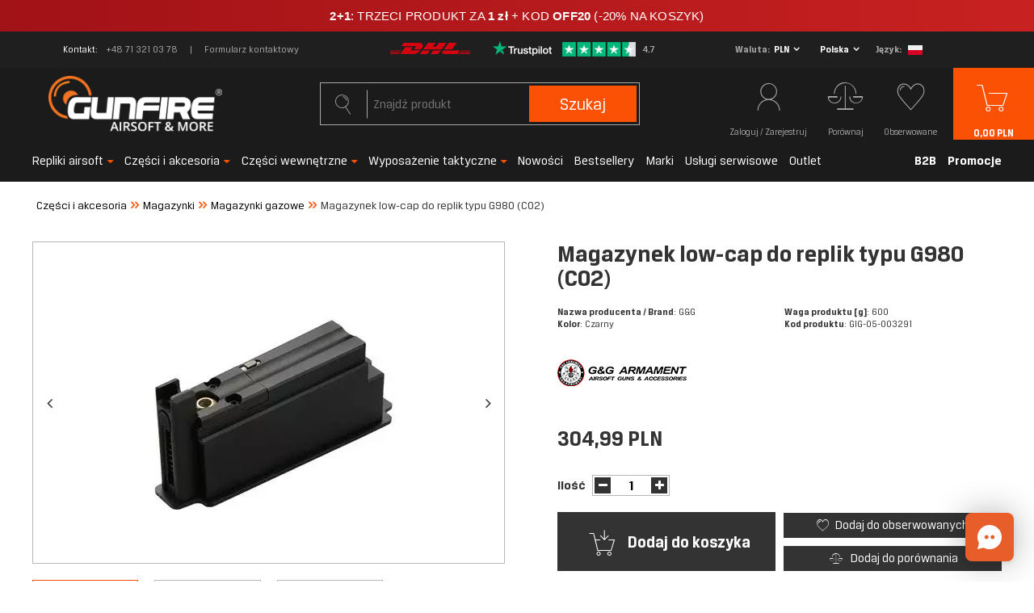

--- FILE ---
content_type: text/html; charset=utf-8
request_url: https://gunfire.com/pl/products/magazynek-low-cap-do-replik-typu-g980-co2-1152198737.html
body_size: 43762
content:
<!DOCTYPE html>
<html lang="pl" ><head><script>
    console.log("start");
    function getCookie(cname) {
    var name = cname + "=";
    var decodedCookie = decodeURIComponent(document.cookie);
    var ca = decodedCookie.split(';');
    for(var i = 0; i < ca.length; i++) {
        var c = ca[i];
        while (c.charAt(0) == ' ') {
            c = c.substring(1);
        }
        if (c.indexOf(name) == 0) {
            return false;
        }
    }
    return true;
    }


    var check_page = 'projector';
                           
    var botPattern = "(googlebot\/|Googlebot-Mobile|Googlebot-Image|Google favicon|Mediapartners-Google|bingbot|slurp|java|wget|curl|Commons-HttpClient|Python-urllib|libwww|httpunit|nutch|phpcrawl|msnbot|jyxobot|FAST-WebCrawler|FAST Enterprise Crawler|biglotron|teoma|convera|seekbot|gigablast|exabot|ngbot|ia_archiver|GingerCrawler|webmon |httrack|webcrawler|grub.org|UsineNouvelleCrawler|antibot|netresearchserver|speedy|fluffy|bibnum.bnf|findlink|msrbot|panscient|yacybot|AISearchBot|IOI|ips-agent|tagoobot|MJ12bot|dotbot|woriobot|yanga|buzzbot|mlbot|yandexbot|purebot|Linguee Bot|Voyager|CyberPatrol|voilabot|baiduspider|citeseerxbot|spbot|twengabot|postrank|turnitinbot|scribdbot|page2rss|sitebot|linkdex|Adidxbot|blekkobot|ezooms|dotbot|Mail.RU_Bot|discobot|heritrix|findthatfile|europarchive.org|NerdByNature.Bot|sistrix crawler|ahrefsbot|Aboundex|domaincrawler|wbsearchbot|summify|ccbot|edisterbot|seznambot|ec2linkfinder|gslfbot|aihitbot|intelium_bot|facebookexternalhit|yeti|RetrevoPageAnalyzer|lb-spider|sogou|lssbot|careerbot|wotbox|wocbot|ichiro|DuckDuckBot|lssrocketcrawler|drupact|webcompanycrawler|acoonbot|openindexspider|gnam gnam spider|web-archive-net.com.bot|backlinkcrawler|coccoc|integromedb|content crawler spider|toplistbot|seokicks-robot|it2media-domain-crawler|ip-web-crawler.com|siteexplorer.info|elisabot|proximic|changedetection|blexbot|arabot|WeSEE:Search|niki-bot|CrystalSemanticsBot|rogerbot|360Spider|psbot|InterfaxScanBot|Lipperhey SEO Service|CC Metadata Scaper|g00g1e.net|GrapeshotCrawler|urlappendbot|brainobot|fr-crawler|binlar|SimpleCrawler|Livelapbot|Twitterbot|cXensebot|smtbot|bnf.fr_bot|A6-Indexer|ADmantX|Facebot|Twitterbot|OrangeBot|memorybot|AdvBot|MegaIndex|SemanticScholarBot|ltx71|nerdybot|xovibot|BUbiNG|Qwantify|archive.org_bot|Applebot|TweetmemeBot|crawler4j|findxbot|SemrushBot|yoozBot|lipperhey|y!j-asr|Domain Re-Animator Bot|AddThis|Chrome-Lighthouse)";
 
    var re = new RegExp(botPattern, 'i');
    var userAgent = navigator.userAgent;

    if(check_page == "main") {
        console.log("edit1");
        if(getCookie("geo_ip")) {
            console.log("edit2");

            var newLang = localStorage.getItem('newLang');
            console.log(newLang + " -> newLang");
            var pathname = window.location.pathname;
            var geoop_country_code = 'US';
            if(newLang != null) geoop_country_code = newLang.toUpperCase();

            if (!re.test(userAgent)) {
                function setCharAt(str, index, chr) {
                    if (index > str.length - 1) return str;
                    return str.substr(0, index) + chr + str.substr(index + 1);
                }

                if (geoop_country_code === "PL") {
                    console.log("1geoop_country_code: "+ geoop_country_code);
                    if (!pathname.includes("pl")) {
                        console.log("1pathname: "+ pathname);
                        if (pathname !== "/") {
                            console.log('1pathname !== "/"');
                            var pathname_new = setCharAt(window.location.pathname, 1, 'p');
                            pathname_new = setCharAt(pathname_new, 2, 'l');
                            window.location.pathname = pathname_new;
                        } else {
                            window.location.pathname = "/pl/";
                        }
                    }
                }
                
                else if (geoop_country_code === "ES") {
                    console.log("2geoop_country_code: "+ geoop_country_code);
                    if (!pathname.includes("es")) {
                        console.log("2pathname: "+ pathname);
                        if (pathname !== "/") {
                            console.log('2pathname !== "/"');
                            var pathname_new = setCharAt(window.location.pathname, 1, 'e');
                            pathname_new = setCharAt(pathname_new, 2, 's');
                            window.location.pathname = pathname_new;
                        } else {
                            window.location.pathname = "/es/";
                        }
                    }
                }
                
                else if (geoop_country_code === "FR") {
                    console.log("3geoop_country_code: "+ geoop_country_code);
                    if (!pathname.includes("fr")) {
                        console.log("3pathname: "+ pathname);
                        if (pathname !== "/") {
                            console.log('3pathname !== "/"');
                            var pathname_new = setCharAt(window.location.pathname, 1, 'f');
                            pathname_new = setCharAt(pathname_new, 2, 'r');
                            window.location.pathname = pathname_new;
                        } else {
                            window.location.pathname = "/fr/";
                        }
                    }
                }
                else if (geoop_country_code === "NL") {
                    console.log("3geoop_country_code: "+ geoop_country_code);
                    if (!pathname.includes("nl")) {
                        console.log("3pathname: "+ pathname);
                        if (pathname !== "/") {
                            console.log('3pathname !== "/"');
                            var pathname_new = setCharAt(window.location.pathname, 1, 'n');
                            pathname_new = setCharAt(pathname_new, 2, 'l');
                            window.location.pathname = pathname_new;
                        } else {
                            window.location.pathname = "/nl/";
                        }
                    }
                }
                else if (geoop_country_code === "CS") {
                    console.log("3geoop_country_code: "+ geoop_country_code);
                    if (!pathname.includes("cs")) {
                        console.log("3pathname: "+ pathname);
                        if (pathname !== "/") {
                            console.log('3pathname !== "/"');
                            var pathname_new = setCharAt(window.location.pathname, 1, 'c');
                            pathname_new = setCharAt(pathname_new, 2, 's');
                            window.location.pathname = pathname_new;
                        } else {
                            window.location.pathname = "/cs/";
                        }
                    }
                }
                else if (geoop_country_code === "CZ") {
                    console.log("3geoop_country_code: "+ geoop_country_code);
                    if (!pathname.includes("cs")) {
                        console.log("3pathname: "+ pathname);
                        if (pathname !== "/") {
                            console.log('3pathname !== "/"');
                            var pathname_new = setCharAt(window.location.pathname, 1, 'c');
                            pathname_new = setCharAt(pathname_new, 2, 's');
                            window.location.pathname = pathname_new;
                        } else {
                            window.location.pathname = "/cs/";
                        }
                    }
                }
                else {
                    console.log("4geoop_country_code: "+ geoop_country_code);
                    if (pathname !== "/") {
                        console.log("4pathname: "+ pathname);
                        if (!pathname.includes("en")) {
                            console.log('4pathname !== "/"');
                            var pathname_new = setCharAt(window.location.pathname, 1, 'e');
                            pathname_new = setCharAt(pathname_new, 2, 'n');
                            window.location.pathname = pathname_new;
                        }
                    }
                }
            }
        }
    }
</script><meta name='viewport' content='initial-scale = 1.0, width=device-width'/><link rel="preload" as="image" href="https://static4.gunfire.com/hpeciai/8d6d71a4b52d1eb5e40ee0c33b5275e6/pol_pm_Magazynek-low-cap-do-replik-typu-G980-CO2-1152198737_1.webp"><link rel="preload" crossorigin="anonymous" as="font" href="/gfx/pol/subset-BreuerText.woff2?v=2"> <link rel="preload" crossorigin="anonymous" as="font" href="/gfx/pol/subset-BreuerText-Medium.woff2?v=2"> <link rel="preload" crossorigin="anonymous" as="font" href="/gfx/pol/subset-BreuerText-Bold.woff2?v=2"><meta http-equiv="Content-Type" content="text/html; charset=utf-8"><meta http-equiv="X-UA-Compatible" content="IE=edge"><title>Magazynek low-cap do replik typu G980 (CO2) - airsoft, asg, militaria</title><meta name="keywords" content=""><meta name="description" content="Magazynek low-cap do replik typu G980 (CO2) – G&amp;G – kup w Gunfire! Świetna cena i błyskawiczna dostawa."><link rel="icon" href="/gfx/pol/favicon.ico"><meta name="theme-color" content="#fb5104"><meta name="msapplication-navbutton-color" content="#fb5104"><meta name="apple-mobile-web-app-status-bar-style" content="#fb5104"><link rel="preload stylesheet" as="style" href="/gfx/pol/style.css.gzip?r=1768485356"><meta name="robots" content="index,follow"><meta name="facebook-domain-verification" content="mtbtgvd9n6wy2vzic4ef2b53opv407"><meta name="rating" content="general"><meta name="Author" content="gunfire.com na bazie IdoSell (www.idosell.com/shop).">
<!-- Begin LoginOptions html -->

<style>
#client_new_social .service_item[data-name="service_Apple"]:before, 
#cookie_login_social_more .service_item[data-name="service_Apple"]:before,
.oscop_contact .oscop_login__service[data-service="Apple"]:before {
    display: block;
    height: 2.6rem;
    content: url('/gfx/standards/apple.svg?r=1743165583');
}
.oscop_contact .oscop_login__service[data-service="Apple"]:before {
    height: auto;
    transform: scale(0.8);
}
#client_new_social .service_item[data-name="service_Apple"]:has(img.service_icon):before,
#cookie_login_social_more .service_item[data-name="service_Apple"]:has(img.service_icon):before,
.oscop_contact .oscop_login__service[data-service="Apple"]:has(img.service_icon):before {
    display: none;
}
</style>

<!-- End LoginOptions html -->

<!-- Open Graph -->
<meta property="og:type" content="website"><meta property="og:url" content="https://gunfire.com/pl/products/magazynek-low-cap-do-replik-typu-g980-co2-1152198737.html
"><meta property="og:title" content="Magazynek low-cap do replik typu G980 (CO2)"><meta property="og:description" content="Nazwa producenta / Brand: G&G
Kolor: Czarny
Waga produktu [g]: 600
"><meta property="og:site_name" content="gunfire.com"><meta property="og:locale" content="pl_PL"><meta property="og:locale:alternate" content="en_GB"><meta property="og:locale:alternate" content="fr_FR"><meta property="og:locale:alternate" content="nl_NL"><meta property="og:locale:alternate" content="es_ES"><meta property="og:locale:alternate" content="cs_CZ"><meta property="og:image" content="https://gunfire.com/hpeciai/8d6d71a4b52d1eb5e40ee0c33b5275e6/pol_pl_Magazynek-low-cap-do-replik-typu-G980-CO2-1152198737_1.webp"><meta property="og:image:width" content="550"><meta property="og:image:height" content="375"><link rel="manifest" href="https://gunfire.com/data/include/pwa/4/manifest.json?t=3"><meta name="apple-mobile-web-app-capable" content="yes"><meta name="apple-mobile-web-app-status-bar-style" content="black"><meta name="apple-mobile-web-app-title" content="Gunfire"><link rel="apple-touch-icon" href="/data/include/pwa/4/icon-128.png"><link rel="apple-touch-startup-image" href="/data/include/pwa/4/logo-512.png" /><meta name="msapplication-TileImage" content="/data/include/pwa/4/icon-144.png"><meta name="msapplication-TileColor" content="#2F3BA2"><meta name="msapplication-starturl" content="/"><script type="application/javascript">var _adblock = true;</script><script async src="/data/include/advertising.js"></script><script type="application/javascript">var statusPWA = {
                online: {
                    txt: "Połączono z internetem",
                    bg: "#5fa341"
                },
                offline: {
                    txt: "Brak połączenia z internetem",
                    bg: "#eb5467"
                }
            }</script><script async type="application/javascript" src="/ajax/js/pwa_online_bar.js?v=1&r=6"></script><script type="application/javascript" src="/ajax/js/webpush_subscription.js?v=1&r=4"></script><script type="application/javascript">WebPushHandler.publicKey = 'BCHDMm1Zy6d+THqux3AsQD3oB/RswyWqbauxS7VTY8RZeR9816YgoZgei0H2Cw0/4tOlSIgcjfxqcsEmPlXgmY8=';WebPushHandler.version = '1';WebPushHandler.setPermissionValue();</script><script >
window.dataLayer = window.dataLayer || [];
window.gtag = function gtag() {
dataLayer.push(arguments);
}
gtag('consent', 'default', {
'ad_storage': 'denied',
'analytics_storage': 'denied',
'ad_personalization': 'denied',
'ad_user_data': 'denied',
'wait_for_update': 500
});

gtag('set', 'ads_data_redaction', true);
</script><script id="iaiscript_1" data-requirements="W10=" data-ga4_sel="ga4script">
window.iaiscript_1 = `<${'script'}  class='google_consent_mode_update'>
gtag('consent', 'update', {
'ad_storage': 'granted',
'analytics_storage': 'granted',
'ad_personalization': 'granted',
'ad_user_data': 'granted'
});
</${'script'}>`;
</script>
<!-- End Open Graph -->

<link rel="canonical" href="https://gunfire.com/pl/products/magazynek-low-cap-do-replik-typu-g980-co2-1152198737.html" />
<link rel="alternate" hreflang="cs" href="https://gunfire.com/cs/products/zasobnik-low-cap-pro-zbrani-typ-g980-co2-1152198737.html" />
<link rel="alternate" hreflang="nl" href="https://gunfire.com/nl/products/g980-magazine-co2-1152198737.html" />
<link rel="alternate" hreflang="en" href="https://gunfire.com/en/products/g980-magazine-co2-1152198737.html" />
<link rel="alternate" hreflang="fr" href="https://gunfire.com/fr/products/chargeur-low-cap-pour-repliques-type-g980-co2-1152198737.html" />
<link rel="alternate" hreflang="es" href="https://gunfire.com/es/products/cargador-low-cap-para-replicas-tipo-g980-co2-1152198737.html" />
<link rel="alternate" hreflang="pl" href="https://gunfire.com/pl/products/magazynek-low-cap-do-replik-typu-g980-co2-1152198737.html" />
                <!-- Global site tag (gtag.js) -->
                <script  async src="https://www.googletagmanager.com/gtag/js?id=G-51E64JX0X8"></script>
                <script >
                    window.dataLayer = window.dataLayer || [];
                    window.gtag = function gtag(){dataLayer.push(arguments);}
                    gtag('js', new Date());
                    
                    gtag('config', 'G-51E64JX0X8');

                </script>
                            <!-- Google Tag Manager -->
                    <script >(function(w,d,s,l,i){w[l]=w[l]||[];w[l].push({'gtm.start':
                    new Date().getTime(),event:'gtm.js'});var f=d.getElementsByTagName(s)[0],
                    j=d.createElement(s),dl=l!='dataLayer'?'&l='+l:'';j.async=true;j.src=
                    'https://www.googletagmanager.com/gtm.js?id='+i+dl;f.parentNode.insertBefore(j,f);
                    })(window,document,'script','dataLayer','GTM-TTWJRM8');</script>
            <!-- End Google Tag Manager -->
<!-- Begin additional html or js -->


<!--409|4|267| modified: 2021-11-22 14:44:36-->
<style>
span.size_count, .series {
display:none!important;
}
</style>
<!--492|4|309-->
<!-- Google Tag Manager -->
<script>(function(w,d,s,l,i){w[l]=w[l]||[];w[l].push({'gtm.start':
new Date().getTime(),event:'gtm.js'});var f=d.getElementsByTagName(s)[0],
j=d.createElement(s),dl=l!='dataLayer'?'&l='+l:'';j.async=true;j.src=
'https://www.googletagmanager.com/gtm.js?id='+i+dl;f.parentNode.insertBefore(j,f);
})(window,document,'script','dataLayer','GTM-TTWJRM8');</script>
<!-- End Google Tag Manager -->
<!--497|4|313| modified: 2025-09-03 10:35:59-->
<script src="https://in.gunfire.com/jsTag?ap=2001737263"></script>
<!--503|4|313| modified: 2025-11-12 09:30:13-->
<script>
(function() {
  const utmParams = {
    utm_source: 'adtraction',
    utm_medium: 'affiliate',
    utm_campaign: 'adtraction'
  };

  const currentUrl = new URL(window.location.href);

  if (currentUrl.pathname.endsWith('/orderdetails.html')) {
    Object.entries(utmParams).forEach(([key, value]) => {
      if (!currentUrl.searchParams.has(key)) {
        currentUrl.searchParams.set(key, value);
      }
    });

    window.history.replaceState({}, '', currentUrl);
  }
})();
</script>


<!-- End additional html or js -->
<script>(function(w,d,s,i,dl){w._ceneo = w._ceneo || function () {
w._ceneo.e = w._ceneo.e || []; w._ceneo.e.push(arguments); };
w._ceneo.e = w._ceneo.e || [];dl=dl===undefined?"dataLayer":dl;
const f = d.getElementsByTagName(s)[0], j = d.createElement(s); j.defer = true;
j.src = "https://ssl.ceneo.pl/ct/v5/script.js?accountGuid=" + i + "&t=" +
Date.now() + (dl ? "&dl=" + dl : ""); f.parentNode.insertBefore(j, f);
})(window, document, "script", "a6492982-bf2c-435d-8ddf-e63d13381499");</script>
                <script>
                if (window.ApplePaySession && window.ApplePaySession.canMakePayments()) {
                    var applePayAvailabilityExpires = new Date();
                    applePayAvailabilityExpires.setTime(applePayAvailabilityExpires.getTime() + 2592000000); //30 days
                    document.cookie = 'applePayAvailability=yes; expires=' + applePayAvailabilityExpires.toUTCString() + '; path=/;secure;'
                    var scriptAppleJs = document.createElement('script');
                    scriptAppleJs.src = "/ajax/js/apple.js?v=3";
                    if (document.readyState === "interactive" || document.readyState === "complete") {
                          document.body.append(scriptAppleJs);
                    } else {
                        document.addEventListener("DOMContentLoaded", () => {
                            document.body.append(scriptAppleJs);
                        });  
                    }
                } else {
                    document.cookie = 'applePayAvailability=no; path=/;secure;'
                }
                </script>
                <script>
            var paypalScriptLoaded = null;
            var paypalScript = null;
            
            async function attachPaypalJs() {
                return new Promise((resolve, reject) => {
                    if (!paypalScript) {
                        paypalScript = document.createElement('script');
                        paypalScript.async = true;
                        paypalScript.setAttribute('data-namespace', "paypal_sdk");
                        paypalScript.setAttribute('data-partner-attribution-id', "IAIspzoo_Cart_PPCP");
                        paypalScript.addEventListener("load", () => {
                        paypalScriptLoaded = true;
                            resolve({status: true});
                        });
                        paypalScript.addEventListener("error", () => {
                            paypalScriptLoaded = true;
                            reject({status: false});
                         });
                        paypalScript.src = "https://www.paypal.com/sdk/js?client-id=AbxR9vIwE1hWdKtGu0gOkvPK2YRoyC9ulUhezbCUWnrjF8bjfwV-lfP2Rze7Bo8jiHIaC0KuaL64tlkD&components=buttons,funding-eligibility&currency=PLN&merchant-id=PTFJSN9H8ZNVL&locale=pl_PL";
                        if (document.readyState === "interactive" || document.readyState === "complete") {
                            document.body.append(paypalScript);
                        } else {
                            document.addEventListener("DOMContentLoaded", () => {
                                document.body.append(paypalScript);
                            });  
                        }                                              
                    } else {
                        if (paypalScriptLoaded) {
                            resolve({status: true});
                        } else {
                            paypalScript.addEventListener("load", () => {
                                paypalScriptLoaded = true;
                                resolve({status: true});                            
                            });
                            paypalScript.addEventListener("error", () => {
                                paypalScriptLoaded = true;
                                reject({status: false});
                            });
                        }
                    }
                });
            }
            </script>
                <script>
                attachPaypalJs().then(() => {
                    let paypalEligiblePayments = [];
                    let payPalAvailabilityExpires = new Date();
                    payPalAvailabilityExpires.setTime(payPalAvailabilityExpires.getTime() + 86400000); //1 day
                    if (typeof(paypal_sdk) != "undefined") {
                        for (x in paypal_sdk.FUNDING) {
                            var buttonTmp = paypal_sdk.Buttons({
                                fundingSource: x.toLowerCase()
                            });
                            if (buttonTmp.isEligible()) {
                                paypalEligiblePayments.push(x);
                            }
                        }
                    }
                    if (paypalEligiblePayments.length > 0) {
                        document.cookie = 'payPalAvailability_PLN=' + paypalEligiblePayments.join(",") + '; expires=' + payPalAvailabilityExpires.toUTCString() + '; path=/; secure';
                        document.cookie = 'paypalMerchant=PTFJSN9H8ZNVL; expires=' + payPalAvailabilityExpires.toUTCString() + '; path=/; secure';
                    } else {
                        document.cookie = 'payPalAvailability_PLN=-1; expires=' + payPalAvailabilityExpires.toUTCString() + '; path=/; secure';
                    }
                });
                </script><script src="/data/gzipFile/expressCheckout.js.gz"></script><script>
                        var app_shop = {
                            urls: {
                                prefix: 'data="/gfx/'.replace('data="', '') + 'pol/'
                            },
                            vars: {},
                            txt: {},
                            fn: {},
                            fnrun: {},
                            files: []
                        };
                    </script><style>
									#projector_slider:not(.slick-slider) .projector_medium_image::before {
									    content: '';
										padding-top: calc(375/550* 100%);
									}
									@media (min-width: 979px) {#projector_slider:not(.slick-slider) .projector_medium_image {
										max-height: 375px;
									}}
								</style><script>
                        
                            (function(y,o,u,r,c,x){y[c]=y[c]||function(){(y[c].q=y[c].q||[]).push(arguments);};
                            a=o.createElement(u),b=o.getElementsByTagName(u)[0];a.async=1;a.src=r;b.parentNode.insertBefore(a,b)})(window,
                            document,'script', '//static.yourcx.io/customers/333/yourcx.min.js','yourcx');
                        
                    </script></head><body>
<!-- Begin additional html or js -->


<!--491|4|216| modified: 2026-01-22 16:58:48-->
<a href="https://gunfire.com/pl/series/2-1-winter-savings-8280.html"
   class="promo-bar promo-bar--winter"
   target="_blank"
   rel="noopener noreferrer">

  <span class="promo-text">
    <b>2+1</b>: TRZECI PRODUKT ZA <b>1 zł</b> + KOD <b>OFF20</b> (-20% NA KOSZYK)
  </span>
</a>

<style>
/* Wrapper */
.promo-bar{
  display:block;
  width:100vw;
  margin-left:calc(-50vw + 50%);
  text-align:center;
  text-decoration:none;
  color:#ffffff;

  /* ✅ czytelniejszy font */
  font-family: Inter, Roboto, "Segoe UI", Arial, sans-serif;
  font-size:15px;
  padding:10px 0;
  line-height:1.3;

  /* ✅ zawijanie */
  white-space:normal;

  /* delikatne wygładzenie */
  -webkit-font-smoothing: antialiased;
  -moz-osx-font-smoothing: grayscale;
}

/* Tło */
.promo-bar--winter{
  background:linear-gradient(90deg, #a11217, #c82121);
}

/* Tekst */
.promo-text{
  display:inline-block;
  padding:0 18px;
  font-weight:400;         /* ✅ bardziej czytelne niż 400 */
  letter-spacing:0.2px;    /* mniej rozstrzelenia = lepsza czytelność */

  white-space:normal;
  overflow-wrap:anywhere;
  word-break:break-word;
  max-width:92vw;
}

/* Pogrubienia */
.promo-text b{
  font-weight:800;
}

/* Hover */
.promo-bar:hover{
  filter:brightness(1.06);
}

/* MOBILE */
@media (max-width:560px){
  .promo-bar{
    font-size:14px;
    padding:9px 0;
  }
  .promo-text{
    padding:0 14px;
    letter-spacing:0.15px;
    line-height:1.35;
  }
}
</style>

<!--476|4|300| modified: 2025-11-20 12:56:37-->
<script type="text/javascript">
      (function(d, s, id, cb) {
        var js = d.createElement(s);
        var n = d.createElement("div");
        n.id = id;
        if (js.readyState) {js.onreadystatechange = function() {if (js.readyState === "loaded" || js.readyState === "complete") {js.onreadystatechange = null; cb();}};
        } else {js.onload = function(){cb();};}
        js.src = "https://gunfire.chat.getzowie.com/web/live-chat/chatbotize-entrypoint.min.js";
        document.body.appendChild(js);
        document.body.appendChild(n);
      })(document, "script", "chatbotize", function() {
        Zowie.init({
          instanceId: "96a1c71d24e942a98f7acf9d942e29bb",
          startOnOpen: true,
          headerMode: "white"
        });
      });
      </script>

<style>
@media only screen and (max-width: 1024px) {
    #zowieChatBar {
        bottom: 60px !important;
    }
}

#zowieCallToAction {
    display: none !important;
}
</style>
<!--493|4|309-->
<!-- Google Tag Manager (noscript) -->
<noscript><iframe src="https://www.googletagmanager.com/ns.html?id=GTM-TTWJRM8"
height="0" width="0" style="display:none;visibility:hidden"></iframe></noscript>
<!-- End Google Tag Manager (noscript) -->
<!--502|4|315| modified: 2025-11-07 10:56:45-->
<script>document.addEventListener("DOMContentLoaded", function () {
  if (!location.pathname.includes('/pl/')) return;

  document.querySelector('img[alt*="GLS Bliżej Ciebie - Automaty 24/7  i punkty odbioru"], img[src*="100210_4"]').src =
    "/data/include/cms/gls-paczka/GLS-pkt.png?v=1762507751460";

  document.querySelector('img[alt*="GLS u Ciebie - Kurier"], img[src*="85_4"]').src =
    "/data/include/cms/gls-paczka/GLS-kurier.png?v=1762507751460";
});
</script>

<!-- End additional html or js -->
<script>
                var script = document.createElement('script');
                script.src = app_shop.urls.prefix + 'envelope.js.gzip';

                document.getElementsByTagName('body')[0].insertBefore(script, document.getElementsByTagName('body')[0].firstChild);
            </script><div id="container" class="projector_page container"><header class="row mx-0 flex-nowrap flex-md-wrap commercial_banner"><script class="ajaxLoad">
                app_shop.vars.vat_registered = "true";
                app_shop.vars.currency_format = "###,##0.00";
                
                    app_shop.vars.currency_before_value = false;
                
                    app_shop.vars.currency_space = true;
                
                app_shop.vars.symbol = "PLN";
                app_shop.vars.id= "PLN";
                app_shop.vars.baseurl = "http://gunfire.com/";
                app_shop.vars.sslurl= "https://gunfire.com/";
                app_shop.vars.curr_url= "%2Fpl%2Fproducts%2Fmagazynek-low-cap-do-replik-typu-g980-co2-1152198737.html";
                

                var currency_decimal_separator = ',';
                var currency_grouping_separator = ' ';

                
                    app_shop.vars.blacklist_extension = ["exe","com","swf","js","php"];
                
                    app_shop.vars.blacklist_mime = ["application/javascript","application/octet-stream","message/http","text/javascript","application/x-deb","application/x-javascript","application/x-shockwave-flash","application/x-msdownload"];
                
                    app_shop.urls.contact = "/pl/contact.html";
                </script><div id="viewType" style="display:none"></div><div id="top_info" class="top_info col-md-12 d-none d-md-flex align-items-center justify-content-center"><div class="top_info__contact"><span class="top_info__contact_label">Kontakt</span><a class="top_info__contact_number" href="tel:+48713210378">+48 71 321 03 78</a><a class="top_info__contact_form" href="/pl/about/-1526.html">
                    Formularz kontaktowy
                </a></div><div id="menu_buttons" class="top_info__buttons"><div class="row menu_buttons_sub"><div class="menu_button_wrapper col-12"><div class="top_info__button_inpost">
    <div class="top_info__button_img_wrapper">
        <img src="/data/include/cms/metody-dostaw/dhl_logo_transparent.png?v=1747830153393" alt="DHL">
    </div>
    <span class="top_info__button_label" style="display: none;">Darmowa wysyłka</span>
</div>
<div class="top_info__trustpilot_wrapper">
    <a href="https://pl.trustpilot.com/review/gunfire.com" target="_blank">
        <img src="/data/include/cms/trustpilot/trust.png" alt="Trustpilot">
    </a>
</div>
</div></div></div><div class="setting_component_language_wrapper top_info__language" id="top_language_wrapper"><div class="open_trigger"><span class="open_currency"><span class="currency_text">Waluta</span><span class="open_currency_currency">PLN</span><i class="icon-angle-down d-none d-md-inline-block"></i></span><span class="open_country"><span class="country_text">Dostawa</span><span class="open_country_country">Polska</span><i class="icon-angle-down d-none d-md-inline-block"></i></span><span class="open_language"><span class="language_text">Język</span><span class="open_language_item selected"><a href="//gunfire.com/pl/" data-lang-id="pl" title="Gunfire Polska"><img src="/gfx/custom/poland.svg?r=1768485292" alt="Gunfire Polska"></a></span><span class="open_language_item hide"><a href="//gunfire.com/en/" data-lang-id="en" title="Gunfire in English"><img src="/gfx/custom/united-kingdom.svg?r=1768485292" alt="Gunfire in English"></a></span><span class="open_language_item hide"><a href="//gunfire.com/fr/" data-lang-id="fr" title="Gunfire en France"><img src="/gfx/custom/france.svg?r=1768485292" alt="Gunfire en France"></a></span><span class="open_language_item hide"><a href="//gunfire.com/sp/" data-lang-id="es" title="Gunfire en España"><img src="/gfx/custom/spain.svg?r=1768485292" alt="Gunfire en España"></a></span><span class="open_language_item hide"><a href="//gunfire.com/nl/" data-lang-id="nl" title="Gunfire ​​in Nederland"><img src="/gfx/custom/netherlands.svg?r=1768485292" alt="Gunfire ​​in Nederland"></a></span><span class="open_language_item hide"><a href="//gunfire.com/cs/" data-lang-id="cs" title="Gunfire in Czech"><img src="/gfx/custom/czech-republic.svg?r=1768485292" alt="Gunfire in Czech"></a></span></span><div class="menu_settings_wrapper d-md-none"><div class="menu_settings_inline"><div class="menu_settings_header">
                                              Język i waluta: 
                                          </div><div class="menu_settings_content"><span class="menu_settings_flag flag flag_pol"></span><strong class="menu_settings_value"><span class="menu_settings_language">pl</span><span> | </span><span class="menu_settings_currency">PLN</span></strong></div></div><div class="menu_settings_inline"><div class="menu_settings_header">
                                              Dostawa do: 
                                          </div><div class="menu_settings_content"><strong class="menu_settings_value">Polska</strong></div></div></div></div><form action="https://gunfire.com/pl/settings.html" method="post"><ul class="bg_alter"><li class="language_option"><div class="form-group"><label class="menu_settings_lang_label">Język</label><div class="radio"><a data-lang-id="pl" href="//gunfire.com/pl/"><input type="radio" name="lang" checked value="pol"><span class="flag flag_pol"></span><span>pl</span></a></div><div class="radio"><a data-lang-id="en" href="//gunfire.com/en/"><input type="radio" name="lang" value="eng"><span class="flag flag_eng"></span><span>en</span></a></div><div class="radio"><a data-lang-id="fr" href="//gunfire.com/fr/"><input type="radio" name="lang" value="fre"><span class="flag flag_fre"></span><span>fr</span></a></div><div class="radio"><a data-lang-id="nl" href="//gunfire.com/nl/"><input type="radio" name="lang" value="dut"><span class="flag flag_dut"></span><span>nl</span></a></div><div class="radio"><a data-lang-id="es" href="//gunfire.com/es/"><input type="radio" name="lang" value="spa"><span class="flag flag_spa"></span><span>es</span></a></div><div class="radio"><a data-lang-id="cs" href="//gunfire.com/cs/"><input type="radio" name="lang" value="cze"><span class="flag flag_cze"></span><span>cz</span></a></div></div></li><li class="currency_option"><div class="form-group"><label for="menu_settings_curr">Waluta</label><div class="select-after"><select class="form-control" name="curr" id="menu_settings_curr"><option value="PLN" selected>PLN</option><option value="EUR">€ (1 PLN = 0.2504€)
                                                                          </option><option value="GBP">£ (1 PLN = 0.2154£)
                                                                          </option><option value="CZK">Kč (1 PLN = 6.2461Kč)
                                                                          </option><option value="HUF">Ft (0,01 PLN = 1.0062Ft)
                                                                          </option></select></div></div></li><li class="country_option"><div class="form-group"><label for="menu_settings_country">Dostawa do</label><div class="select-after"><select class="form-control" name="country" id="top_menu_settings_country"><option value="1143020016">Austria</option><option value="1143020022">Belgia</option><option value="1143020033">Bułgaria</option><option value="1143020038">Chorwacja</option><option value="1143020041">Czechy</option><option value="1143020042">Dania</option><option value="1143020051">Estonia</option><option value="1143020056">Finlandia</option><option value="1143020057">Francja</option><option value="1143020062">Grecja</option><option value="1143020075">Hiszpania</option><option value="1143020076">Holandia</option><option value="1143020083">Irlandia</option><option value="1170044718">Irlandia Północna</option><option value="1143020116">Litwa</option><option value="1143020118">Łotwa</option><option value="1143020117">Luksemburg</option><option value="1143020135">Monako</option><option value="1143020143">Niemcy</option><option value="1143020149">Norwegia</option><option selected value="1143020003">Polska</option><option value="1143020163">Portugalia</option><option value="1143020169">Rumunia</option><option value="1143020182">Słowacja</option><option value="1143020183">Słowenia</option><option value="1143020192">Szwajcaria</option><option value="1143020193">Szwecja</option><option value="1143020217">Węgry</option><option value="1143020220">Włochy</option></select></div></div></li><li class="buttons"><button class="btn-small" type="submit">
                                              Zastosuj zmiany
                                          </button></li></ul></form></div></div><div id="logo" class="col-md-4 d-flex align-items-center"><a href="https://gunfire.com/pl/" target="_self"><img src="/data/gfx/mask/pol/logo_4_big.png" alt="gunfire.com/pl/" width="246" height="80"></a></div><form action="https://gunfire.com/pl/search.html" method="get" id="menu_search" class="col-md-4"><label class="d-md-none"><i class="icon-search"></i></label><div><div class="form-group"><input id="menu_search_text" type="text" name="text" class="catcomplete" placeholder="Znajdź produkt"><span></span></div><button type="submit">
		                Szukaj
		            </button><a href="https://gunfire.com/pl/searching.html" title="Wyszukiwanie zaawansowane"><i class="icon-search d-md-none"></i><span class="d-none d-md-block">Wyszukiwanie zaawansowane</span></a></div></form><div id="menu_settings" class="settings_component" rel="1143020003"><div class="settings_component_wrapper"><div class="setting_component_language_wrapper" id="language_wrapper"><div class="open_trigger"><span class="open_language"><span class="open_language_item hide"><a href="//gunfire.com/pl/" data-lang-id="pl" title="Gunfire Polska"><img src="/gfx/custom/flag_pol2.svg?r=1768485292" alt="Gunfire Polska"></a></span><span class="open_language_item"><a href="//gunfire.com/en/" data-lang-id="en" title="Gunfire in English"><img src="/gfx/custom/flag_eng2.svg?r=1768485292" alt="Gunfire in English"></a></span><span class="open_language_item"><a href="//gunfire.com/fr/" data-lang-id="fr" title="Gunfire en France"><img src="/gfx/custom/flag_fre2.svg?r=1768485292" alt="Gunfire en France"></a></span><span class="open_language_item"><a href="//gunfire.com/sp/" data-lang-id="es" title="Gunfire en España"><img src="/gfx/custom/flag_spain2.svg?r=1768485292" alt="Gunfire en España"></a></span><span class="open_language_item"><a href="//gunfire.com/nl/" data-lang-id="nl" title="Gunfire ​​in Nederland"><img src="/gfx/custom/flag_dut2.svg?r=1768485292" alt="Gunfire ​​in Nederland"></a></span><span class="open_language_item"><a href="//gunfire.com/cs/" data-lang-id="cs" title="Gunfire in Czech"><img src="/gfx/custom/flag_cze2.svg?r=1768485292" alt="Gunfire in Czech"></a></span></span><span class="open_currency"><span class="currency_text"><i class="icon-euro"></i></span><span class="open_currency_currency">PLN</span><i class="icon-angle-down d-none d-md-inline-block"></i></span><span class="open_country"><span class="country_text"><i class="icon-point"></i></span><span class="open_country_country">Polska</span><i class="icon-angle-down d-none d-md-inline-block"></i></span><div class="menu_settings_wrapper d-md-none"><div class="menu_settings_inline"><div class="menu_settings_header">
                                              Język i waluta: 
                                          </div><div class="menu_settings_content"><span class="menu_settings_flag flag flag_pol"></span><strong class="menu_settings_value"><span class="menu_settings_language">pl</span><span> | </span><span class="menu_settings_currency">PLN</span></strong></div></div><div class="menu_settings_inline"><div class="menu_settings_header">
                                              Dostawa do: 
                                          </div><div class="menu_settings_content"><strong class="menu_settings_value">Polska</strong></div></div></div></div><form action="https://gunfire.com/pl/settings.html" method="post"><ul class="bg_alter"><li class="language_option"><div class="form-group"><label class="menu_settings_lang_label">Język</label><div class="radio"><a data-lang-id="pl" href="//gunfire.com/pl/"><input type="radio" name="lang" aria-label="pl" checked value="pol"><span class="flag flag_pol"></span><span>pl</span></a></div><div class="radio"><a data-lang-id="en" href="//gunfire.com/en/"><input type="radio" name="lang" aria-label="en" value="eng"><span class="flag flag_eng"></span><span>en</span></a></div><div class="radio"><a data-lang-id="fr" href="//gunfire.com/fr/"><input type="radio" name="lang" aria-label="fr" value="fre"><span class="flag flag_fre"></span><span>fr</span></a></div><div class="radio"><a data-lang-id="nl" href="//gunfire.com/nl/"><input type="radio" name="lang" aria-label="nl" value="dut"><span class="flag flag_dut"></span><span>nl</span></a></div><div class="radio"><a data-lang-id="es" href="//gunfire.com/es/"><input type="radio" name="lang" aria-label="es" value="spa"><span class="flag flag_spa"></span><span>es</span></a></div><div class="radio"><a data-lang-id="cs" href="//gunfire.com/cs/"><input type="radio" name="lang" aria-label="cs" value="cze"><span class="flag flag_cze"></span><span>cz</span></a></div></div></li><li class="currency_option"><div class="form-group"><label for="menu_settings_curr">Waluta</label><div class="select-after"><select class="form-control" name="curr" id="menu_settings_curr"><option value="PLN" selected>PLN</option><option value="EUR">€ (1 PLN = 0.2504€)
                                                                          </option><option value="GBP">£ (1 PLN = 0.2154£)
                                                                          </option><option value="CZK">Kč (1 PLN = 6.2461Kč)
                                                                          </option><option value="HUF">Ft (0,01 PLN = 1.0062Ft)
                                                                          </option></select></div></div></li><li class="country_option"><div class="form-group"><label for="menu_settings_country">Dostawa do</label><div class="select-after"><select class="form-control" name="country" id="menu_settings_country"><option value="1143020016">Austria</option><option value="1143020022">Belgia</option><option value="1143020033">Bułgaria</option><option value="1143020038">Chorwacja</option><option value="1143020041">Czechy</option><option value="1143020042">Dania</option><option value="1143020051">Estonia</option><option value="1143020056">Finlandia</option><option value="1143020057">Francja</option><option value="1143020062">Grecja</option><option value="1143020075">Hiszpania</option><option value="1143020076">Holandia</option><option value="1143020083">Irlandia</option><option value="1170044718">Irlandia Północna</option><option value="1143020116">Litwa</option><option value="1143020118">Łotwa</option><option value="1143020117">Luksemburg</option><option value="1143020135">Monako</option><option value="1143020143">Niemcy</option><option value="1143020149">Norwegia</option><option selected value="1143020003">Polska</option><option value="1143020163">Portugalia</option><option value="1143020169">Rumunia</option><option value="1143020182">Słowacja</option><option value="1143020183">Słowenia</option><option value="1143020192">Szwajcaria</option><option value="1143020193">Szwecja</option><option value="1143020217">Węgry</option><option value="1143020220">Włochy</option></select></div></div></li><li class="buttons"><button class="btn-small" type="submit">
                                              Zastosuj zmiany
                                          </button></li></ul></form></div><div id="menu_additional"><a class="account_link link_element" href="https://gunfire.com/pl/login.html"><span class="icon_element"><i class="icon-account-gf"></i></span><span class="link_text d-none d-md-block">Zaloguj / Zarejestruj</span><span class="d-md-none link_text">
                                    Zaloguj
                                  </span></a><a class="compare_link link_element" href="https://gunfire.com/pl/product-compare.html"><span class="icon_element"><i class="icon-compare-gf"></i></span><span class="link_text">
                              Porównaj
                            </span></a><a href="/basketedit.php?mode=2" class="wishlist_link link_element" data-wishes=""><span class="icon_element"><i class="icon-wishes-gf"></i></span><span class="link_text d-none d-md-block">
                              Obserwowane
                            </span><span class="link_text d-md-none">
                              Obserwowane
                            </span></a></div></div><div id="menu_basket" class="menu_basket" data-count="0"><a href="https://gunfire.com/pl/basketedit.html?mode=1"><span class="icon_element"><i class="icon-basket-gf"></i></span><strong>0,00 PLN</strong><span class="d-md-none link_text">
                        Koszyk
                      </span></a><a href="##" class="d-md-none language_link" id="language_menu_link"><span class="icon_element"><span class="menu_flag flag flag_pol"></span></span><span class="link_text">
                            Język
                        </span></a><script>
                          app_shop.vars.cache_html = true;
                      </script></div></div><div id="mobile_menu" class="mobile_menu d-md-none"><div class="setMobileGrid" data-item="#menu_additional"></div><div class="setMobileGrid" data-item="#menu_basket"></div><div class="setMobileGrid" data-item="#menu_categories"></div></div><nav id="menu_categories" class="col-md-12 px-0 wide"><button type="button" class="navbar-toggler"><span class="icon_element"><i class="icon-reorder"></i></span><span class="link_text">
                    Menu
                </span></button><div class="navbar-collapse" id="menu_navbar"><div class="nav-close d-md-none">
                  Sklep
                </div><ul class="navbar-nav"><li class="nav-item"><a  href="/pl/menu/repliki-airsoft-366.html" target="_self" title="Repliki airsoft" class="nav-link" >Repliki airsoft</a><div class="navbar-subnav"><ul class="navbar-nav-level2 custom-links"><li class="nav-header nav-item-custom"><a target="_self" class="nav-link" href="/pl/menu/repliki-airsoft-366.html" title="Repliki airsoft">Repliki airsoft</a></li><li class="nav-item nav-item-custom"><a class="nav-link" href="https://gunfire.com/pl/menu/repliki-airsoft-366.html?promo=y&amp;filter_instock=y">Promocje</a></li><li class="nav-item nav-item-custom"><a class="nav-link" href="https://gunfire.com/pl/menu/repliki-airsoft-366.html?newproducts=y&amp;filter_instock=y">Nowości</a></li><li class="nav-item display-all"><a class="nav-link display-all" href="/pl/menu/repliki-airsoft-366.html">Pokaż wszystkie w tej kategorii</a></li><li class="nav-item"><a class="nav-link" href="/pl/menu/karabiny-i-karabinki-17200.html" target="_self">Karabiny i karabinki</a><div class="navbar-subsubnav"><ul class="navbar-nav-level3"><li class="nav-header"><a href="/pl/menu/karabiny-i-karabinki-17200.html" target="_self" class="nav-link" title="Karabiny i karabinki">Karabiny i karabinki</a></li><li class="nav-item display-all"><a class="nav-link display-all" href="/pl/menu/karabiny-i-karabinki-17200.html">Pokaż wszystkie w tej kategorii</a></li><li class="nav-item"><a class="nav-link" href="/pl/menu/karabiny-i-karabinki-elektryczne-17201.html" target="_self">Karabiny i karabinki elektryczne</a></li><li class="nav-item"><a class="nav-link" href="/pl/menu/karabiny-i-karabinki-na-gaz-green-gas-17202.html" target="_self">Karabiny i karabinki na gaz (green gas)</a></li><li class="nav-item"><a class="nav-link" href="/pl/menu/karabiny-i-karabinki-na-gaz-co2-17203.html" target="_self">Karabiny i karabinki na gaz (CO2)</a></li><li class="nav-item"><a class="nav-link" href="/pl/menu/karabiny-i-karabinki-sprezynowe-17204.html" target="_self">Karabiny i karabinki sprężynowe</a></li></ul></div></li><li class="nav-item"><a class="nav-link" href="/pl/menu/karabiny-snajperskie-17206.html" target="_self">Karabiny snajperskie</a><div class="navbar-subsubnav"><ul class="navbar-nav-level3"><li class="nav-header"><a href="/pl/menu/karabiny-snajperskie-17206.html" target="_self" class="nav-link" title="Karabiny snajperskie">Karabiny snajperskie</a></li><li class="nav-item display-all"><a class="nav-link display-all" href="/pl/menu/karabiny-snajperskie-17206.html">Pokaż wszystkie w tej kategorii</a></li><li class="nav-item"><a class="nav-link" href="/pl/menu/karabiny-snajperskie-sprezynowe-17209.html" target="_self">Karabiny snajperskie sprężynowe</a></li><li class="nav-item"><a class="nav-link" href="/pl/menu/karabiny-snajperskie-na-gaz-17208.html" target="_self">Karabiny snajperskie na gaz</a></li><li class="nav-item"><a class="nav-link" href="/pl/menu/karabiny-snajperskie-elektryczne-17207.html" target="_self">Karabiny snajperskie elektryczne</a></li></ul></div></li><li class="nav-item"><a class="nav-link" href="/pl/menu/karabiny-maszynowe-17216.html" target="_self">Karabiny maszynowe</a><div class="navbar-subsubnav"><ul class="navbar-nav-level3"><li class="nav-header"><a href="/pl/menu/karabiny-maszynowe-17216.html" target="_self" class="nav-link" title="Karabiny maszynowe">Karabiny maszynowe</a></li><li class="nav-item"><a class="nav-link" href="/pl/menu/karabiny-maszynowe-elektryczne-17217.html" target="_self">Karabiny maszynowe elektryczne</a></li></ul></div></li><li class="nav-item"><a class="nav-link" href="/pl/menu/pistolety-17221.html" target="_self">Pistolety</a><div class="navbar-subsubnav"><ul class="navbar-nav-level3"><li class="nav-header"><a href="/pl/menu/pistolety-17221.html" target="_self" class="nav-link" title="Pistolety">Pistolety</a></li><li class="nav-item display-all"><a class="nav-link display-all" href="/pl/menu/pistolety-17221.html">Pokaż wszystkie w tej kategorii</a></li><li class="nav-item"><a class="nav-link" href="/pl/menu/pistolety-asg-na-gaz-green-gas-17223.html" target="_self">Pistolety ASG na gaz (green gas)</a></li><li class="nav-item"><a class="nav-link" href="/pl/menu/pistolety-na-gaz-co2-17224.html" target="_self">Pistolety na gaz (CO2)</a></li><li class="nav-item"><a class="nav-link" href="/pl/menu/pistolety-elektryczne-17222.html" target="_self">Pistolety elektryczne</a></li><li class="nav-item"><a class="nav-link" href="/pl/menu/pistolety-sprezynowe-17225.html" target="_self">Pistolety sprężynowe</a></li><li class="nav-item"><a class="nav-link" href="/pl/menu/rewolwery-17226.html" target="_self">Rewolwery</a></li></ul></div></li><li class="nav-item"><a class="nav-link" href="/pl/menu/pistolety-maszynowe-17195.html" target="_self">Pistolety maszynowe</a><div class="navbar-subsubnav"><ul class="navbar-nav-level3"><li class="nav-header"><a href="/pl/menu/pistolety-maszynowe-17195.html" target="_self" class="nav-link" title="Pistolety maszynowe">Pistolety maszynowe</a></li><li class="nav-item display-all"><a class="nav-link display-all" href="/pl/menu/pistolety-maszynowe-17195.html">Pokaż wszystkie w tej kategorii</a></li><li class="nav-item"><a class="nav-link" href="/pl/menu/pistolety-maszynowe-elektryczne-17196.html" target="_self">Pistolety maszynowe elektryczne</a></li><li class="nav-item"><a class="nav-link" href="/pl/menu/pistolety-maszynowe-na-gaz-17197.html" target="_self">Pistolety maszynowe na gaz</a></li></ul></div></li><li class="nav-item"><a class="nav-link" href="/pl/menu/strzelby-shotguns-17211.html" target="_self">Strzelby, shotguns</a><div class="navbar-subsubnav"><ul class="navbar-nav-level3"><li class="nav-header"><a href="/pl/menu/strzelby-shotguns-17211.html" target="_self" class="nav-link" title="Strzelby, shotguns">Strzelby, shotguns</a></li><li class="nav-item display-all"><a class="nav-link display-all" href="/pl/menu/strzelby-shotguns-17211.html">Pokaż wszystkie w tej kategorii</a></li><li class="nav-item"><a class="nav-link" href="/pl/menu/strzelby-sprezynowe-17215.html" target="_self">Strzelby sprężynowe</a></li><li class="nav-item"><a class="nav-link" href="/pl/menu/strzelby-na-gaz-894.html" target="_self">Strzelby na gaz</a></li><li class="nav-item"><a class="nav-link" href="/pl/menu/strzelby-elektryczne-17213.html" target="_self">Strzelby elektryczne</a></li></ul></div></li><li class="nav-item"><a class="nav-link" href="/pl/menu/granatniki-i-granaty-866.html" target="_self">Granatniki i granaty</a></li><li class="nav-item two-columns"><a class="nav-link" href="/pl/menu/repliki-licencjonowane-17800.html" target="_self">Repliki licencjonowane</a><div class="navbar-subsubnav two-column"><ul class="navbar-nav-level3"><li class="nav-header"><a href="/pl/menu/repliki-licencjonowane-17800.html" target="_self" class="nav-link" title="Repliki licencjonowane">Repliki licencjonowane</a></li><li class="nav-item display-all"><a class="nav-link display-all" href="/pl/menu/repliki-licencjonowane-17800.html">Pokaż wszystkie w tej kategorii</a></li><li class="nav-item"><a class="nav-link" href="/pl/menu/glock-17814.html" target="_self">Glock</a></li><li class="nav-item"><a class="nav-link" href="/pl/menu/daniel-defense-18123.html" target="_self">Daniel Defense</a></li><li class="nav-item"><a class="nav-link" href="/pl/menu/colt-17819.html" target="_self">Colt</a></li><li class="nav-item"><a class="nav-link" href="/pl/menu/heckler-koch-17816.html" target="_self">Heckler Koch</a></li><li class="nav-item"><a class="nav-link" href="/pl/menu/smith-wesson-18138.html" target="_self">Smith Wesson</a></li><li class="nav-item"><a class="nav-link" href="/pl/menu/fn-herstal-17820.html" target="_self">FN Herstal</a></li><li class="nav-item"><a class="nav-link" href="/pl/menu/dan-wesson-17803.html" target="_self">Dan Wesson</a></li><li class="nav-item"><a class="nav-link" href="/pl/menu/sig-sauer-17809.html" target="_self">SIG Sauer</a></li><li class="nav-item"><a class="nav-link" href="/pl/menu/barret-18143.html" target="_self">Barrett</a></li><li class="nav-item"><a class="nav-link" href="/pl/menu/beretta-17815.html" target="_self">Beretta</a></li><li class="nav-item"><a class="nav-link" href="/pl/menu/walther-17805.html" target="_self">Walther</a></li><li class="nav-item"><a class="nav-link" href="/pl/menu/sti-17807.html" target="_self">STI</a></li><li class="nav-item"><a class="nav-link" href="/pl/menu/cz-17810.html" target="_self">CZ</a></li><li class="nav-item"><a class="nav-link" href="/pl/menu/mp7-17811.html" target="_self">MP7</a></li><li class="nav-item"><a class="nav-link" href="/pl/menu/mp5-17812.html" target="_self">MP5</a></li><li class="nav-item"><a class="nav-link" href="/pl/menu/g36-17813.html" target="_self">G36</a></li><li class="nav-item"><a class="nav-link" href="/pl/menu/hk416-17817.html" target="_self">HK416</a></li><li class="nav-item"><a class="nav-link" href="/pl/menu/hk417-17818.html" target="_self">HK417</a></li><li class="nav-item"><a class="nav-link" href="/pl/menu/noveske-18140.html" target="_self">Noveske</a></li></ul></div></li><li class="nav-item"><a class="nav-link" href="/pl/menu/wiatrowki-17822.html" target="_self">Wiatrówki</a></li><li class="nav-item"><a class="nav-link" href="https://gunfire.com/pl/producers/specna-arms-1208513650.html" target="_self">Specna Arms</a></li><li class="nav-item"><a class="nav-link" href="/pl/menu/repliki-historyczne-18183.html" target="_self">Repliki historyczne</a><div class="navbar-subsubnav"><ul class="navbar-nav-level3"><li class="nav-header"><a href="/pl/menu/repliki-historyczne-18183.html" target="_self" class="nav-link" title="Repliki historyczne">Repliki historyczne</a></li><li class="nav-item display-all"><a class="nav-link display-all" href="/pl/menu/repliki-historyczne-18183.html">Pokaż wszystkie w tej kategorii</a></li><li class="nav-item"><a class="nav-link" href="/pl/menu/wwi-18184.html" target="_self">WWI</a></li><li class="nav-item"><a class="nav-link" href="/pl/menu/wwii-18185.html" target="_self">WWII</a></li><li class="nav-item"><a class="nav-link" href="/pl/menu/vietnam-18186.html" target="_self">Vietnam</a></li><li class="nav-item"><a class="nav-link" href="/pl/menu/zimna-wojna-18187.html" target="_self">Zimna Wojna</a></li></ul></div></li><li class="nav-item"><a class="nav-link" href="/pl/menu/kultowe-repliki-18188.html" target="_self">Kultowe repliki</a></li></ul></div></li><li class="nav-item active"><a  href="/pl/menu/czesci-i-akcesoria-361.html" target="_self" title="Części i akcesoria" class="nav-link active" >Części i akcesoria</a><div class="navbar-subnav"><ul class="navbar-nav-level2 custom-links"><li class="nav-header nav-item-custom"><a target="_self" class="nav-link" href="/pl/menu/czesci-i-akcesoria-361.html" title="Części i akcesoria">Części i akcesoria</a></li><li class="nav-item nav-item-custom"><a class="nav-link" href="https://gunfire.com/pl/menu/czesci-i-akcesoria-361.html?promo=y&amp;filter_instock=y">Promocje</a></li><li class="nav-item nav-item-custom"><a class="nav-link" href="https://gunfire.com/pl/menu/czesci-i-akcesoria-361.html?newproducts=y&amp;filter_instock=y">Nowości</a></li><li class="nav-item display-all"><a class="nav-link display-all" href="/pl/menu/czesci-i-akcesoria-361.html">Pokaż wszystkie w tej kategorii</a></li><li class="nav-item"><a class="nav-link" href="/pl/menu/kulki-524.html" target="_self">Kulki</a><div class="navbar-subsubnav"><ul class="navbar-nav-level3"><li class="nav-header"><a href="/pl/menu/kulki-524.html" target="_self" class="nav-link" title="Kulki">Kulki</a></li><li class="nav-item display-all"><a class="nav-link display-all" href="/pl/menu/kulki-524.html">Pokaż wszystkie w tej kategorii</a></li><li class="nav-item"><a class="nav-link" href="/pl/menu/kulki-standardowe-18967.html" target="_self">Kulki standardowe</a></li><li class="nav-item"><a class="nav-link" href="/pl/menu/kulki-biodegradowalne-528.html" target="_self">Kulki biodegradowalne</a></li><li class="nav-item"><a class="nav-link" href="/pl/menu/kulki-tracer-8458.html" target="_self">Kulki tracer</a></li><li class="nav-item"><a class="nav-link" href="/pl/menu/kulki-zelowe-18198.html" target="_self">Kulki żelowe</a></li></ul></div></li><li class="nav-item"><a class="nav-link" href="/pl/menu/gazy-naboje-co2-532.html" target="_self">Gazy, naboje CO2</a><div class="navbar-subsubnav"><ul class="navbar-nav-level3"><li class="nav-header"><a href="/pl/menu/gazy-naboje-co2-532.html" target="_self" class="nav-link" title="Gazy, naboje CO2">Gazy, naboje CO2</a></li><li class="nav-item display-all"><a class="nav-link display-all" href="/pl/menu/gazy-naboje-co2-532.html">Pokaż wszystkie w tej kategorii</a></li><li class="nav-item"><a class="nav-link" href="/pl/menu/green-gas-17227.html" target="_self">Green Gas</a></li><li class="nav-item"><a class="nav-link" href="/pl/menu/naboje-co2-17228.html" target="_self">Naboje CO2</a></li><li class="nav-item"><a class="nav-link" href="/pl/menu/akcesoria-17229.html" target="_self">Akcesoria</a></li></ul></div></li><li class="nav-item two-columns"><a class="nav-link active" href="/pl/menu/magazynki-464.html" target="_self">Magazynki</a><div class="navbar-subsubnav two-column"><ul class="navbar-nav-level3"><li class="nav-header"><a href="/pl/menu/magazynki-464.html" target="_self" class="nav-link" title="Magazynki">Magazynki</a></li><li class="nav-item display-all"><a class="nav-link display-all" href="/pl/menu/magazynki-464.html">Pokaż wszystkie w tej kategorii</a></li><li class="nav-item"><a class="nav-link" href="/pl/menu/magazynki-low-real-cap-620.html" target="_self">Magazynki low/real-cap</a></li><li class="nav-item"><a class="nav-link" href="/pl/menu/magazynki-mid-cap-616.html" target="_self">Magazynki mid-cap</a></li><li class="nav-item"><a class="nav-link" href="/pl/menu/magazynki-hi-cap-612.html" target="_self">Magazynki hi-cap</a></li><li class="nav-item active"><a class="nav-link active" href="/pl/menu/magazynki-gazowe-626.html" target="_self">Magazynki gazowe</a></li><li class="nav-item"><a class="nav-link" href="/pl/menu/magazynki-do-pistoletow-608.html" target="_self">Magazynki do pistoletów</a></li><li class="nav-item"><a class="nav-link" href="/pl/menu/magazynki-bebnowe-i-pudelkowe-760.html" target="_self">Magazynki bębnowe i pudełkowe</a></li><li class="nav-item"><a class="nav-link" href="/pl/menu/magazynki-doswietlajace-10283.html" target="_self">Magazynki doświetlające</a></li><li class="nav-item"><a class="nav-link" href="/pl/menu/pozostale-604.html" target="_self">Pozostałe</a></li><li class="nav-item"><a class="nav-link" href="/pl/menu/akcesoria-do-magazynkow-624.html" target="_self">Akcesoria do magazynków</a></li></ul></div></li><li class="nav-item"><a class="nav-link" href="/pl/menu/akumulatory-baterie-500.html" target="_self">Akumulatory/Baterie</a><div class="navbar-subsubnav"><ul class="navbar-nav-level3"><li class="nav-header"><a href="/pl/menu/akumulatory-baterie-500.html" target="_self" class="nav-link" title="Akumulatory/Baterie">Akumulatory/Baterie</a></li><li class="nav-item display-all"><a class="nav-link display-all" href="/pl/menu/akumulatory-baterie-500.html">Pokaż wszystkie w tej kategorii</a></li><li class="nav-item"><a class="nav-link" href="/pl/menu/li-po-742.html" target="_self">Li-Po</a></li><li class="nav-item"><a class="nav-link" href="/pl/menu/li-ion-17370.html" target="_self">Li-Ion</a></li><li class="nav-item"><a class="nav-link" href="/pl/menu/li-fe-743.html" target="_self">Li-Fe</a></li><li class="nav-item"><a class="nav-link" href="/pl/menu/nimh-nicd-741.html" target="_self">NiMH/NiCd</a></li><li class="nav-item"><a class="nav-link" href="/pl/menu/baterie-inne-10087.html" target="_self">Baterie inne</a></li><li class="nav-item"><a class="nav-link" href="/pl/menu/akcesoria-oraz-dodatki-265.html" target="_self">Akcesoria oraz dodatki</a></li></ul></div></li><li class="nav-item"><a class="nav-link" href="/pl/menu/ladowarki-496.html" target="_self">Ładowarki</a></li><li class="nav-item"><a class="nav-link" href="/pl/menu/kolimatory-i-lunety-476.html" target="_self">Kolimatory i lunety</a><div class="navbar-subsubnav"><ul class="navbar-nav-level3"><li class="nav-header"><a href="/pl/menu/kolimatory-i-lunety-476.html" target="_self" class="nav-link" title="Kolimatory i lunety">Kolimatory i lunety</a></li><li class="nav-item display-all"><a class="nav-link display-all" href="/pl/menu/kolimatory-i-lunety-476.html">Pokaż wszystkie w tej kategorii</a></li><li class="nav-item"><a class="nav-link" href="/pl/menu/kolimatory-631.html" target="_self">Kolimatory</a></li><li class="nav-item"><a class="nav-link" href="/pl/menu/lunety-635.html" target="_self">Lunety</a></li><li class="nav-item"><a class="nav-link" href="/pl/menu/akcesoria-643.html" target="_self">Akcesoria</a></li></ul></div></li><li class="nav-item"><a class="nav-link" href="/pl/menu/chwyty-raczki-667.html" target="_self">Chwyty, rączki</a></li><li class="nav-item"><a class="nav-link" href="/pl/menu/montaze-647.html" target="_self">Montaże</a></li><li class="nav-item"><a class="nav-link" href="/pl/menu/kolby-i-dodatki-659.html" target="_self">Kolby i dodatki</a></li><li class="nav-item"><a class="nav-link" href="/pl/menu/latarki-taktyczne-806.html" target="_self">Latarki taktyczne</a><div class="navbar-subsubnav"><ul class="navbar-nav-level3"><li class="nav-header"><a href="/pl/menu/latarki-taktyczne-806.html" target="_self" class="nav-link" title="Latarki taktyczne">Latarki taktyczne</a></li><li class="nav-item display-all"><a class="nav-link display-all" href="/pl/menu/latarki-taktyczne-806.html">Pokaż wszystkie w tej kategorii</a></li><li class="nav-item"><a class="nav-link" href="/pl/menu/latarki-807.html" target="_self">Latarki</a></li><li class="nav-item"><a class="nav-link" href="/pl/menu/akcesoria-808.html" target="_self">Akcesoria</a></li><li class="nav-item"><a class="nav-link" href="/pl/menu/peq-dbal-ngal-etc-18199.html" target="_self">PEQ. DBAL, NGAL etc.</a></li></ul></div></li><li class="nav-item"><a class="nav-link" href="/pl/menu/tlumiki-plomienia-679.html" target="_self">Tłumiki płomienia</a></li><li class="nav-item"><a class="nav-link" href="/pl/menu/tlumiki-dzwieku-671.html" target="_self">Tłumiki dźwięku</a></li><li class="nav-item"><a class="nav-link" href="/pl/menu/lufy-zewnetrzne-17823.html" target="_self">Lufy zewnętrzne</a></li><li class="nav-item"><a class="nav-link" href="/pl/menu/szyny-i-okladziny-ris-ras-sir-655.html" target="_self">Szyny i okładziny RIS/RAS/SIR</a></li><li class="nav-item"><a class="nav-link" href="/pl/menu/korpusy-i-konwersje-675.html" target="_self">Korpusy i konwersje</a></li><li class="nav-item"><a class="nav-link" href="/pl/menu/dwojnogi-651.html" target="_self">Dwójnogi</a></li><li class="nav-item"><a class="nav-link" href="/pl/menu/czesci-do-gbb-504.html" target="_self">Części do GBB</a></li><li class="nav-item"><a class="nav-link" href="/pl/menu/czesci-do-replik-snajperskich-1076.html" target="_self">Części do replik snajperskich</a></li><li class="nav-item"><a class="nav-link" href="/pl/menu/maskowanie-i-farby-8447.html" target="_self">Maskowanie i farby</a></li><li class="nav-item"><a class="nav-link" href="/pl/menu/preparaty-oleje-smary-1000.html" target="_self">Preparaty, oleje, smary</a></li><li class="nav-item"><a class="nav-link" href="/pl/menu/narzedzia-chronografy-6825.html" target="_self">Narzędzia, chronografy</a></li><li class="nav-item"><a class="nav-link" href="/pl/menu/tarcze-strzeleckie-17821.html" target="_self">Tarcze strzeleckie</a></li><li class="nav-item"><a class="nav-link" href="/pl/menu/pozostale-akcesoria-480.html" target="_self">Pozostałe akcesoria</a></li></ul><ul class="navbar-nav-level2 --gfx"><li class="navbar-nav-level2__gfx_wrapper"><a class="navbar-nav-level2__gfx_link" href="https://gunfire.com/pl/menu/tlumiki-plomienia-679.html"><img class="navbar-nav-level2__gfx b-lazy" data-src="/data/gfx/pol/navigation/4_1_i_361.webp" alt="Części i akcesoria" title="Części i akcesoria"></a></li></ul></div></li><li class="nav-item"><a  href="/pl/menu/czesci-wewnetrzne-488.html" target="_self" title="Części wewnętrzne" class="nav-link" >Części wewnętrzne</a><div class="navbar-subnav"><ul class="navbar-nav-level2 custom-links"><li class="nav-header nav-item-custom"><a target="_self" class="nav-link" href="/pl/menu/czesci-wewnetrzne-488.html" title="Części wewnętrzne">Części wewnętrzne</a></li><li class="nav-item nav-item-custom"><a class="nav-link" href="https://gunfire.com/pl/menu/czesci-wewnetrzne-488.html?promo=y&amp;filter_instock=y">Promocje</a></li><li class="nav-item nav-item-custom"><a class="nav-link" href="https://gunfire.com/pl/menu/czesci-wewnetrzne-488.html?newproducts=y&amp;filter_instock=y">Nowości</a></li><li class="nav-item display-all"><a class="nav-link display-all" href="/pl/menu/czesci-wewnetrzne-488.html">Pokaż wszystkie w tej kategorii</a></li><li class="nav-item"><a class="nav-link" href="/pl/menu/kompletne-gearboxy-i-szkielety-gb-714.html" target="_self">Kompletne gearboxy i szkielety GB</a></li><li class="nav-item"><a class="nav-link" href="/pl/menu/tloki-i-glowice-tlokow-693.html" target="_self">Tłoki i Głowice tłoków</a></li><li class="nav-item"><a class="nav-link" href="/pl/menu/cylindry-i-glowice-cylindra-696.html" target="_self">Cylindry i głowice cylindra</a></li><li class="nav-item"><a class="nav-link" href="/pl/menu/dysze-717.html" target="_self">Dysze</a></li><li class="nav-item"><a class="nav-link" href="/pl/menu/sprezyny-prowadnice-690.html" target="_self">Sprężyny, prowadnice</a></li><li class="nav-item"><a class="nav-link" href="/pl/menu/kola-zebate-i-lozyska-708.html" target="_self">Koła zębate i łożyska</a></li><li class="nav-item"><a class="nav-link" href="/pl/menu/lufy-wewnetrzne-8445.html" target="_self">Lufy wewnętrzne</a></li><li class="nav-item"><a class="nav-link" href="/pl/menu/komory-i-gumki-hop-up-768.html" target="_self">Komory i gumki Hop-up</a></li><li class="nav-item"><a class="nav-link" href="/pl/menu/spusty-i-akcesoria-18117.html" target="_self">Spusty i akcesoria</a></li><li class="nav-item"><a class="nav-link" href="/pl/menu/elektronika-do-replik-asg-18160.html" target="_self">Elektronika do replik ASG</a><div class="navbar-subsubnav"><ul class="navbar-nav-level3"><li class="nav-header"><a href="/pl/menu/elektronika-do-replik-asg-18160.html" target="_self" class="nav-link" title="Elektronika do replik ASG">Elektronika do replik ASG</a></li><li class="nav-item display-all"><a class="nav-link display-all" href="/pl/menu/elektronika-do-replik-asg-18160.html">Pokaż wszystkie w tej kategorii</a></li><li class="nav-item"><a class="nav-link" href="/pl/menu/uklady-mosfet-11418.html" target="_self">Układy MOSFET</a></li><li class="nav-item"><a class="nav-link" href="/pl/menu/uklady-etu-18161.html" target="_self">Układy ETU</a></li><li class="nav-item"><a class="nav-link" href="/pl/menu/okablowanie-985.html" target="_self">Okablowanie</a></li></ul></div></li><li class="nav-item"><a class="nav-link" href="/pl/menu/silniki-699.html" target="_self">Silniki</a></li><li class="nav-item"><a class="nav-link" href="/pl/menu/dosylacze-i-plytki-selektora-723.html" target="_self">Dosyłacze i płytki selektora</a></li><li class="nav-item"><a class="nav-link" href="/pl/menu/zestawy-tuningowe-711.html" target="_self">Zestawy tuningowe</a></li><li class="nav-item"><a class="nav-link" href="/pl/menu/czesci-wewnetrzne-do-gbb-18120.html" target="_self">Części wewnętrzne do GBB</a></li><li class="nav-item"><a class="nav-link" href="/pl/menu/czesci-wewnetrzne-do-replik-snajperskich-18162.html" target="_self">Części wewnętrzne do replik snajperskich</a></li><li class="nav-item"><a class="nav-link" href="/pl/menu/czesci-i-akcesoria-hpa-14135.html" target="_self">Części i akcesoria HPA</a></li><li class="nav-item"><a class="nav-link" href="/pl/menu/pozostale-702.html" target="_self">Pozostałe</a></li></ul><ul class="navbar-nav-level2 --gfx"><li class="navbar-nav-level2__gfx_wrapper"><a class="navbar-nav-level2__gfx_link" href="https://gunfire.com/pl/producers/da-vinci-airsoft-1731568444.html"><img class="navbar-nav-level2__gfx b-lazy" data-src="/data/gfx/pol/navigation/4_1_i_488.webp" alt="Części wewnętrzne" title="Części wewnętrzne"></a></li></ul></div></li><li class="nav-item"><a  href="/pl/menu/wyposazenie-taktyczne-355.html" target="_self" title="Wyposażenie taktyczne" class="nav-link" >Wyposażenie taktyczne</a><div class="navbar-subnav"><ul class="navbar-nav-level2 custom-links"><li class="nav-header nav-item-custom"><a target="_self" class="nav-link" href="/pl/menu/wyposazenie-taktyczne-355.html" title="Wyposażenie taktyczne">Wyposażenie taktyczne</a></li><li class="nav-item nav-item-custom"><a class="nav-link" href="https://gunfire.com/pl/menu/wyposazenie-taktyczne-355.html?promo=y&amp;filter_instock=y">Promocje</a></li><li class="nav-item nav-item-custom"><a class="nav-link" href="https://gunfire.com/pl/menu/wyposazenie-taktyczne-355.html?newproducts=y&amp;filter_instock=y">Nowości</a></li><li class="nav-item display-all"><a class="nav-link display-all" href="/pl/menu/wyposazenie-taktyczne-355.html">Pokaż wszystkie w tej kategorii</a></li><li class="nav-item"><a class="nav-link" href="/pl/menu/kamizelki-taktyczne-391.html" target="_self">Kamizelki taktyczne</a><div class="navbar-subsubnav"><ul class="navbar-nav-level3"><li class="nav-header"><a href="/pl/menu/kamizelki-taktyczne-391.html" target="_self" class="nav-link" title="Kamizelki taktyczne">Kamizelki taktyczne</a></li><li class="nav-item display-all"><a class="nav-link display-all" href="/pl/menu/kamizelki-taktyczne-391.html">Pokaż wszystkie w tej kategorii</a></li><li class="nav-item"><a class="nav-link" href="/pl/menu/kamizelki-plate-carrier-18173.html" target="_self">Kamizelki Plate Carrier</a></li><li class="nav-item"><a class="nav-link" href="/pl/menu/kamizelki-chest-rig-18174.html" target="_self">Kamizelki Chest Rig</a></li><li class="nav-item"><a class="nav-link" href="/pl/menu/kamizelki-klasyczne-18172.html" target="_self">Kamizelki klasyczne</a></li></ul></div></li><li class="nav-item"><a class="nav-link" href="/pl/menu/ladownice-i-kieszenie-431.html" target="_self">Ładownice i kieszenie</a></li><li class="nav-item"><a class="nav-link" href="/pl/menu/plecaki-i-torby-426.html" target="_self">Plecaki i torby</a></li><li class="nav-item"><a class="nav-link" href="/pl/menu/helmy-i-akcesoria-416.html" target="_self">Hełmy i akcesoria</a></li><li class="nav-item"><a class="nav-link" href="/pl/menu/pokrowce-na-repliki-401.html" target="_self">Pokrowce na repliki</a></li><li class="nav-item two-columns"><a class="nav-link" href="/pl/menu/odziez-militarna-396.html" target="_self">Odzież militarna</a><div class="navbar-subsubnav two-column"><ul class="navbar-nav-level3"><li class="nav-header"><a href="/pl/menu/odziez-militarna-396.html" target="_self" class="nav-link" title="Odzież militarna">Odzież militarna</a></li><li class="nav-item display-all"><a class="nav-link display-all" href="/pl/menu/odziez-militarna-396.html">Pokaż wszystkie w tej kategorii</a></li><li class="nav-item"><a class="nav-link" href="/pl/menu/komplety-mundurowe-560.html" target="_self">Komplety mundurowe</a></li><li class="nav-item"><a class="nav-link" href="/pl/menu/kurtki-564.html" target="_self">Kurtki</a></li><li class="nav-item"><a class="nav-link" href="/pl/menu/bluzy-552.html" target="_self">Bluzy</a></li><li class="nav-item"><a class="nav-link" href="/pl/menu/spodnie-576.html" target="_self">Spodnie</a></li><li class="nav-item"><a class="nav-link" href="/pl/menu/nakrycia-glowy-548.html" target="_self">Nakrycia głowy</a></li><li class="nav-item"><a class="nav-link" href="/pl/menu/kominiarki-544.html" target="_self">Kominiarki</a></li><li class="nav-item"><a class="nav-link" href="/pl/menu/obuwie-580.html" target="_self">Obuwie</a></li><li class="nav-item"><a class="nav-link" href="/pl/menu/koszulki-i-koszule-802.html" target="_self">Koszulki i koszule</a></li><li class="nav-item"><a class="nav-link" href="/pl/menu/arafatki-chusty-szale-810.html" target="_self">Arafatki, chusty, szale</a></li><li class="nav-item"><a class="nav-link" href="/pl/menu/odziez-termoaktywna-1039.html" target="_self">Odzież termoaktywna</a></li></ul></div></li><li class="nav-item"><a class="nav-link" href="/pl/menu/rekawice-568.html" target="_self">Rękawice</a></li><li class="nav-item"><a class="nav-link" href="/pl/menu/okulary-i-gogle-taktyczne-456.html" target="_self">Okulary i gogle taktyczne</a><div class="navbar-subsubnav"><ul class="navbar-nav-level3"><li class="nav-header"><a href="/pl/menu/okulary-i-gogle-taktyczne-456.html" target="_self" class="nav-link" title="Okulary i gogle taktyczne">Okulary i gogle taktyczne</a></li><li class="nav-item display-all"><a class="nav-link display-all" href="/pl/menu/okulary-i-gogle-taktyczne-456.html">Pokaż wszystkie w tej kategorii</a></li><li class="nav-item"><a class="nav-link" href="/pl/menu/okulary-taktyczne-588.html" target="_self">Okulary taktyczne</a></li><li class="nav-item"><a class="nav-link" href="/pl/menu/gogle-taktyczne-766.html" target="_self">Gogle taktyczne</a></li><li class="nav-item"><a class="nav-link" href="/pl/menu/akcesoria-592.html" target="_self">Akcesoria</a></li></ul></div></li><li class="nav-item"><a class="nav-link" href="/pl/menu/maski-436.html" target="_self">Maski</a></li><li class="nav-item"><a class="nav-link" href="/pl/menu/zawieszenia-taktyczne-406.html" target="_self">Zawieszenia taktyczne</a><div class="navbar-subsubnav"><ul class="navbar-nav-level3"><li class="nav-header"><a href="/pl/menu/zawieszenia-taktyczne-406.html" target="_self" class="nav-link" title="Zawieszenia taktyczne">Zawieszenia taktyczne</a></li><li class="nav-item display-all"><a class="nav-link display-all" href="/pl/menu/zawieszenia-taktyczne-406.html">Pokaż wszystkie w tej kategorii</a></li><li class="nav-item"><a class="nav-link" href="/pl/menu/pasy-zawieszenia-1162.html" target="_self">Pasy/zawieszenia</a></li><li class="nav-item"><a class="nav-link" href="/pl/menu/akcesoria-1163.html" target="_self">Akcesoria</a></li></ul></div></li><li class="nav-item"><a class="nav-link" href="/pl/menu/systemy-hydracyjne-446.html" target="_self">Systemy hydracyjne</a><div class="navbar-subsubnav"><ul class="navbar-nav-level3"><li class="nav-header"><a href="/pl/menu/systemy-hydracyjne-446.html" target="_self" class="nav-link" title="Systemy hydracyjne">Systemy hydracyjne</a></li><li class="nav-item display-all"><a class="nav-link display-all" href="/pl/menu/systemy-hydracyjne-446.html">Pokaż wszystkie w tej kategorii</a></li><li class="nav-item"><a class="nav-link" href="/pl/menu/wklady-868.html" target="_self">Wkłady</a></li><li class="nav-item"><a class="nav-link" href="/pl/menu/pokrowce-584.html" target="_self">Pokrowce</a></li><li class="nav-item"><a class="nav-link" href="/pl/menu/zestawy-6803.html" target="_self">Zestawy</a></li></ul></div></li><li class="nav-item"><a class="nav-link" href="/pl/menu/ochraniacze-421.html" target="_self">Ochraniacze</a></li><li class="nav-item"><a class="nav-link" href="/pl/menu/kabury-386.html" target="_self">Kabury</a></li><li class="nav-item"><a class="nav-link" href="/pl/menu/naszywki-451.html" target="_self">Naszywki</a></li><li class="nav-item"><a class="nav-link" href="/pl/menu/radia-i-akcesoria-441.html" target="_self">Radia i akcesoria</a></li><li class="nav-item"><a class="nav-link" href="/pl/menu/pasy-i-szelki-6798.html" target="_self">Pasy i szelki</a></li><li class="nav-item"><a class="nav-link" href="/pl/menu/lornetki-11408.html" target="_self">Lornetki</a></li><li class="nav-item"><a class="nav-link" href="/pl/menu/pozostale-411.html" target="_self">Pozostałe</a></li><li class="nav-item"><a class="nav-link" href="/pl/menu/survival-i-outdoor-18197.html" target="_self">Survival i Outdoor</a></li><li class="nav-item"><a class="nav-link" href="/pl/menu/ekspozytory-i-stojaki-na-repliki-sprzet-taktyczny-18942.html" target="_self">Ekspozytory i stojaki na repliki / sprzęt taktyczny</a></li></ul><ul class="navbar-nav-level2 --gfx"><li class="navbar-nav-level2__gfx_wrapper"><a class="navbar-nav-level2__gfx_link" href="https://gunfire.com/pl/menu/pokrowce-na-repliki-401.html"><img class="navbar-nav-level2__gfx b-lazy" data-src="/data/gfx/pol/navigation/4_1_i_355.webp" alt="Wyposażenie taktyczne" title="Wyposażenie taktyczne"></a></li></ul></div></li><li class="nav-item"><a  href="https://gunfire.com/pl/newproducts/nowosc.html" target="_self" title="Nowości" class="nav-link" >Nowości</a></li><li class="nav-item"><a  href="https://gunfire.com/pl/bestsellers/bestseller.html" target="_self" title="Bestsellery" class="nav-link" >Bestsellery</a></li><li class="nav-item"><a  href="https://gunfire.com/pl/producers.html" target="_self" title="Marki" class="nav-link" >Marki</a></li><li class="nav-item"><a  href="/pl/menu/uslugi-serwisowe-2869.html" target="_self" title="Usługi serwisowe" class="nav-link" >Usługi serwisowe</a></li><li class="nav-item"><a  href="/pl/menu/outlet-18116.html" target="_self" title="Outlet" class="nav-link" >Outlet</a></li><li class="nav-item"><a  href="https://b2b.gunfire.com/?utm_source=b2c&amp;utm_medium=strona+b2c&amp;utm_campaign=przekierowanie" target="_blank" title="B2B" class="nav-link" >B2B</a></li><li class="nav-item"><a  href="https://gunfire.com/pl/promotions/promocja.html" target="_self" title="Promocje" class="nav-link" >Promocje</a></li></ul></div></nav></header><div id="layout" class="row clearfix "><aside class="col-3"><div class="setMobileGrid" data-item="#menu_navbar"></div><div class="setMobileGrid" data-item="#menu_navbar3"></div><div class="login_menu_block d-lg-none" id="login_menu_block"><a class="sign_in_link aside_link" href="/login.php" title=""><i class="icon-user"></i><span>Zaloguj się</span></a><a class="registration_link aside_link" href="/client-new.php?register" title=""><i class="icon-lock"></i>  Zarejestruj się
                            
                        </a></div><div class="setMobileGrid aside_menu" data-item="#footer_links"></div><div class="setMobileGrid aside_menu" data-item="#menu_contact"></div><div class="setMobileGrid" data-item="#menu_settings"></div></aside><div id="content" class="col-12"><div class="breadcrumbs col-md-12"><div class="back_button"><a id="back_button" href="/pl/menu/magazynki-464.html"><i class="icon-angle-left"></i> Wstecz
                </a></div><div class="list_wrapper"><ol><li class="bc-main"><span><a href="/">Strona główna</a></span></li><li class="category bc-item-1"><a class="category" href="/pl/menu/czesci-i-akcesoria-361.html">Części i akcesoria</a></li><li class="category bc-item-2"><a class="category" href="/pl/menu/magazynki-464.html">Magazynki</a></li><li class="category bc-active bc-item-3"><a class="category" href="/pl/menu/magazynki-gazowe-626.html">Magazynki gazowe</a></li><li class="bc-active bc-product-name"><span>Magazynek low-cap do replik typu G980 (CO2)</span></li></ol></div></div><div id="menu_compare_product" class="active" style="display:none"><div class="big_label">Dodane do porównania</div><div class="compare_product_sub"></div><div class="compare_buttons"><a class="btn-small" id="comparers_remove_btn" href="https://gunfire.com/pl/settings.html?comparers=remove&amp;product=###" title="">
                            Usuń produkty
                        </a><a class="btn-small" href="https://gunfire.com/pl/product-compare.html" title="" target="_blank"><span>Porównaj produkty</span><span class="d-sm-none">(0)</span></a></div><script>
                            app_shop.run(function(){ menu_compare_cache(); }, 'all');
                        </script></div><script class="ajaxLoad">
                cena_raty = 304.99;
                
                    var  client_login = 'false'
                    
                var  client_points = '';
                var  points_used = '';
                var  shop_currency = 'PLN';
                var product_data = {
                "product_id": '1152198737',
                
                "currency":"PLN",
                "product_type":"product_item",
                "unit":"szt.",
                "unit_plural":"szt.",

                "unit_sellby":"1",
                "unit_precision":"0",

                "base_price":{
                
                    "maxprice":"304.99",
                
                    "maxprice_formatted":"304,99 PLN",
                
                    "maxprice_net":"247.96",
                
                    "maxprice_net_formatted":"247,96 PLN",
                
                    "minprice":"304.99",
                
                    "minprice_formatted":"304,99 PLN",
                
                    "minprice_net":"247.96",
                
                    "minprice_net_formatted":"247,96 PLN",
                
                    "size_max_maxprice_net":"0.00",
                
                    "size_min_maxprice_net":"0.00",
                
                    "size_max_maxprice_net_formatted":"0,00 PLN",
                
                    "size_min_maxprice_net_formatted":"0,00 PLN",
                
                    "size_max_maxprice":"0.00",
                
                    "size_min_maxprice":"0.00",
                
                    "size_max_maxprice_formatted":"0,00 PLN",
                
                    "size_min_maxprice_formatted":"0,00 PLN",
                
                    "price_unit_sellby":"304.99",
                
                    "value":"304.99",
                    "price_formatted":"304,99 PLN",
                    "price_net":"247.96",
                    "price_net_formatted":"247,96 PLN",
                    "vat":"23",
                    "worth":"304.99",
                    "worth_net":"247.96",
                    "worth_formatted":"304,99 PLN",
                    "worth_net_formatted":"247,96 PLN",
                    "srp":"304.99",
                    "srp_formatted":"304,99 PLN",
                    "srp_net":"247.96",
                    "srp_net_formatted":"247,96 PLN",
                    "basket_enable":"y",
                    "special_offer":"false",
                    "rebate_code_active":"n",
                    "priceformula_error":"false"
                },

                "order_quantity_range":{
                
                }

                

                }
                var  trust_level = '0';
            </script><form id="projector_form" action="https://gunfire.com/pl/basketchange.html" method="post" data-product_id="1152198737" class="
                     row 
                    "><input id="projector_product_hidden" type="hidden" name="product" value="1152198737"><input id="projector_size_hidden" type="hidden" name="size" autocomplete="off" value="onesize"><input id="projector_mode_hidden" type="hidden" name="mode" value="1"><div id="projector_photos" class="photos col-12 col-sm-6"><ul id="projector_slider"><li><a class="projector_medium_image" data-imagelightbox="f" href="https://static2.gunfire.com/hpeciai/8d6d71a4b52d1eb5e40ee0c33b5275e6/pol_pl_Magazynek-low-cap-do-replik-typu-G980-CO2-1152198737_1.webp"><img class="photo slick-loading" width="550" height="375" alt="Magazynek low-cap do replik typu G980 (CO2)" src="https://static4.gunfire.com/hpeciai/8d6d71a4b52d1eb5e40ee0c33b5275e6/pol_pm_Magazynek-low-cap-do-replik-typu-G980-CO2-1152198737_1.webp"></a></li><li><a class="projector_medium_image" data-imagelightbox="f" href="https://static4.gunfire.com/hpeciai/8cedb0ae9a7d1c62adfa61fd420f4411/pol_pl_Magazynek-low-cap-do-replik-typu-G980-CO2-1152198737_2.webp"><img class="photo slick-loading" width="800" height="545" alt="Magazynek low-cap do replik typu G980 (CO2)" data-lazy="https://static1.gunfire.com/hpeciai/8cedb0ae9a7d1c62adfa61fd420f4411/pol_pm_Magazynek-low-cap-do-replik-typu-G980-CO2-1152198737_2.webp"></a></li><li><a class="projector_medium_image" data-imagelightbox="f" href="https://static1.gunfire.com/hpeciai/673546f30f8b24eebb8ac9168b7b28dd/pol_pl_Magazynek-low-cap-do-replik-typu-G980-CO2-1152198737_3.webp"><img class="photo slick-loading" width="800" height="545" alt="Magazynek low-cap do replik typu G980 (CO2)" data-lazy="https://static4.gunfire.com/hpeciai/673546f30f8b24eebb8ac9168b7b28dd/pol_pm_Magazynek-low-cap-do-replik-typu-G980-CO2-1152198737_3.webp"></a></li></ul><div id="projector_pager" class="enclosures align_row"><a href="" data-slick-index="0"><img alt="" class="b-lazy" data-src="https://static1.gunfire.com/hpeciai/b82bdad87aa3f369ba0b0a8bfd5f9d7d/pol_ps_Magazynek-low-cap-do-replik-typu-G980-CO2-1152198737_1.webp"></a><a href="" data-slick-index="1"><img alt="" class="b-lazy" data-src="https://static2.gunfire.com/hpeciai/df798d9ce3b428545cdf21b9f6994878/pol_ps_Magazynek-low-cap-do-replik-typu-G980-CO2-1152198737_2.webp"></a><a href="" data-slick-index="2"><img alt="" class="b-lazy" data-src="https://static3.gunfire.com/hpeciai/bd378b9f77e9c48e6200f46bd83c2311/pol_ps_Magazynek-low-cap-do-replik-typu-G980-CO2-1152198737_3.webp"></a></div></div><div id="projector_details" class="product_info col-12 col-sm-6"><div class="projector_navigation d-md-flex align-items-center justify-content-md-between"><div class="projector_navigation_sub"><div class="label_icons"></div><h1>Magazynek low-cap do replik typu G980 (CO2)</h1><div class="projector_description description"><div class="description_wrapper"><ul><li>Nazwa producenta / Brand: G&G</li><li>Kolor: Czarny</li><li>Waga produktu [g]: 600</li><li></li></ul><ul><li class="code item_info">
                                                        Kod produktu: 
                                                        GIG-05-003291</li></ul></div><div class="projector_firm_logo"><a class="product_firm_logo" href="/pl/producers/g-g-1242036458.html"><img src="/data/lang/pol/producers/gfx/projector/1242036458_1.png" title="G&amp;G" alt="G&amp;G"></a></div></div></div></div><div class="product_section sizes" id="projector_sizes_cont" style="display:none;"><div class="col-3"><a class="select_button disabled" href="/pl/products/magazynek-low-cap-do-replik-typu-g980-co2-1152198737.html?selected_size=onesize" data-type="onesize">uniwersalny</a></div></div><div id="projector_prices_wrapper"><div class="product_section" id="projector_price_srp_wrapper"><label class="projector_label">Cena katalogowa:</label><div><span class="projector_price_srp" id="projector_price_srp">304,99 PLN</span></div></div><div class="product_section" id="projector_price_value_wrapper"><label class="projector_label">
                                        Nasza cena:
                                    </label><div class="projector_price_subwrapper"><div id="projector_price_maxprice_wrapper" style="display:none;"><span class="projector_price_maxprice_label">Cena regularna</span><del class="projector_price_maxprice" id="projector_price_maxprice"></del></div><strong class="projector_price_value" id="projector_price_value" data-price="304.99">304,99 PLN</strong><div class="price_gross_info"><small class="projector_price_unit_sep">
                                                 / 
                                            </small><small class="projector_price_unit_sellby" id="projector_price_unit_sellby" style="display:none">1</small><small class="projector_price_unit" id="projector_price_unit">szt.</small><span></span></div><div class="instalment_yousave"><span id="projector_instalment_wrapper"></span><span class="projector_price_yousave" id="projector_price_yousave" style="display:none;"></span></div></div></div></div><div class="product_section tell_availability" id="projector_tell_availability" style="display:none"><label>
                            Powiadomienie:
                        </label><div class="product_section_sub"><div class="form-group"><div class="input-group has-feedback has-required"><div class="input-group-addon"><i class="icon-envelope-alt"></i></div><input type="text" class="form-control validate" name="email" data-validation-url="/ajax/client-new.php?validAjax=true" data-validation="client_email" required="required" disabled placeholder="Podaj adres e-mail by otrzymać powiadomienie"><span class="form-control-feedback"></span></div></div><div class="checkbox" style="display:none;" id="sms_active_checkbox"><label><input type="checkbox">Chcę dodatkowo otrzymać wiadomość SMS z powiadomieniem 
                                </label></div><div class="form-group" style="display:none;" id="sms_active_group"><div class="input-group has-feedback has-required"><div class="input-group-addon"><i class="icon-phone"></i></div><input type="text" class="form-control validate" name="phone" data-validation-url="/ajax/client-new.php?validAjax=true" data-validation="client_phone" required="required" disabled placeholder="Twój numer telefonu"><span class="form-control-feedback"></span></div></div><div class="form-group"><button type="submit" class="btn-large">
                                    Powiadom o dostępności
                                </button></div><p class="form-privacy-info">Podawane dane są przetwarzane zgodnie z <a href="/pl/privacy-and-cookie-notice.html">polityką prywatności</a> i przesyłając je, akceptujesz jej postanowienia. Dane te nie są używane do przesyłania newsletterów lub innych reklam. Włączając powiadomienie zgadzasz się jedynie na wysłanie jednorazowo informacji o ponownej dostępności tego towaru.</p></div></div><div id="projector_buy_section" class="product_section"><label class="projector_label">
                                    Ilość: 
                                </label><div class="projector_buttons" id="projector_buttons"><div class="projector_number_button_wrapper"><div class="projector_number" id="projector_number_cont"><div class="projector_number_title">Ilość</div><div class="projector_number_element"><button id="projector_number_down" class="projector_number_down" type="button"><i class="icon-minus"></i></button><input class="projector_number" name="number" id="projector_number" value="1"><button id="projector_number_up" class="projector_number_up" type="button"><i class="icon-plus"></i></button></div></div><button class="btn-large projector_butttons_buy" id="projector_button_basket" type="submit" title="Dodaj produkt do koszyka">
                                            Dodaj do koszyka
                                        </button></div><div class="projector_obs_comp_wrapper"><div id="projector_status_description_wrapper" style="display:none"><label>
                                        Dostępność:
                                    </label><div><img id="projector_status_gfx" class="projector_status_gfx" alt="status_icon" src="/data/lang/pol/available_graph/graph_4_5.gif"><span class="projector_amount" id="projector_amount"><strong>%d </strong></span><span class="projector_status_description" id="projector_status_description">Produkt niedostępny</span></div></div><a href="#add_favorite" class="projector_buttons_obs" id="projector_button_observe" title="Dodaj do obserwowanych">
                                    Dodaj do obserwowanych
                                </a><a class="projector_prodstock_compare" href="https://gunfire.com/pl/settings.html?comparers=add&amp;product=1152198737" title="Dodaj do porównania">
                                        Dodaj do porównania
                                    </a></div></div></div><div class="points_delivery_wrapper"><div id="projector_delivery_wrapper_new" class="product_delivery_wrapper"><div class="projector_delivery_days_custom" id="projector_delivery_days_custom"><span class="delivery_before">Wysyłka w ciągu </span><span class="delivery_time">24H</span><span class="delivery_after"></span></div><div class="projector_delivery_inpost" id="projector_delivery_inpost"><span class="delivery_inpost_before">Paczkomat</span><img src="/gfx/custom/inpost_logo.png?r=1768485292" class="delivery_inpost_img" alt="wysyłka inpost"><span class="delivery_inpost_m"> - </span><span class="delivery_inpost_after_yes">TAK</span></div><div class="projector_shipping_all"><div class="projector_shipping" id="projector_shipping"><span>Koszt dostawy</span> od 
                                <span class="projector_price">0,00 PLN</span></div><a class="shipping_info" href="#shipping_info" title="Sprawdź czasy i koszty dostawy"><i class="icon-info-proj"></i></a></div></div><div class="projector_payments_custom" id="projector_payments_custom"><span class="payments_before"><a href="#" id="modalLink" style="color:#333; font-size:14px; font-weight: bold; text-decoration: underline;">
                                Metody płatności
                              </a></span><div id="metodyPlatnosci" style="display: none;"><span><b>Dostępne metody płatności</b></span><ul><li class="liplat">PayU</li><li class="liplat">BLIK</li><li class="liplat">PayPal</li><li class="liplat">Visa</li><li class="liplat">Mastercard</li><li class="liplat">Twisto</li><li class="liplat">Google Pay</li><li class="liplat">E-raty Santander</li></ul></div><div id="metodyPlatnosci_en" style="display: none;"><div><b>Available payment methods</b></div><ul><li class="liplat">PayU</li><li class="liplat">PayPal</li><li class="liplat">Visa</li><li class="liplat">Mastercard</li><li class="liplat">Google Pay</li></ul></div><div id="metodyPlatnosci_es" style="display: none;"><div><b>Formas de pago disponibles</b></div><ul><li class="liplat">PayU</li><li class="liplat">PayPal</li><li class="liplat">Visa</li><li class="liplat">Mastercard</li><li class="liplat">Google Pay</li></ul></div><div id="metodyPlatnosci_fr" style="display: none;"><span><b>Modes de paiement disponibles</b></span><ul><li class="liplat">PayU</li><li class="liplat">PayPal</li><li class="liplat">Visa</li><li class="liplat">Mastercard</li><li class="liplat">Google Pay</li></ul></div><div id="metodyPlatnosci_nl" style="display: none;"><span><b>Beschikbare betalingsmethoden</b></span><ul><li class="liplat">PayU</li><li class="liplat">PayPal</li><li class="liplat">Visa</li><li class="liplat">Mastercard</li><li class="liplat">Google Pay</li></ul></div><div id="metodyPlatnosci_cz" style="display: none;"><span><b>Dostupné platební metody</b></span><ul><li class="liplat">PayU</li><li class="liplat">PayPal</li><li class="liplat">Visa</li><li class="liplat">Mastercard</li><li class="liplat">Google Pay</li></ul></div></div></div><div id="projector_points_wrapper" class="points_price_section" style="display:none;"><div class="product_points_wrapper"></div><div class="product_points_buy" style="display:none;"><div><button id="projector_button_points_basket" type="submit" name="forpoints" value="1" class="btn">
                                        Kup za punkty
                                    </button></div></div></div></div></form><div id="projector_rebatenumber_tip_copy" style="display:none;"><img class="projector_rebatenumber_tip" src="/gfx/standards/help_tip.png?r=1768485292" alt="tip"></div><div id="alert_cover" class="projector_alert_55916" style="display:none" onclick="Alertek.hide_alert();"></div><script class="ajaxLoad">
                app_shop.vars.contact_link = "/pl/contact.html";
            </script><div id="projector_associated_zone1" class="main_hotspot mb-4" data-ajaxLoad="true" data-pageType="projector"><div class="main_hotspot mb-4 skeleton"><span class="big_label"></span><div class="main_hotspot_sub"><div class="products_wrapper row mx-0"><div class="product_wrapper col-6 col-sm-3"><span class="product-icon"></span><span class="product-name"></span><div class="product_prices"></div></div><div class="product_wrapper col-6 col-sm-3"><span class="product-icon"></span><span class="product-name"></span><div class="product_prices"></div></div><div class="product_wrapper col-6 col-sm-3"><span class="product-icon"></span><span class="product-name"></span><div class="product_prices"></div></div><div class="product_wrapper col-6 col-sm-3"><span class="product-icon"></span><span class="product-name"></span><div class="product_prices"></div></div></div></div></div></div><div id="projector_associated_zone2" class="main_hotspot mb-4" data-ajaxLoad="true" data-pageType="projector"><div class="main_hotspot mb-4 skeleton"><span class="big_label"></span><div class="main_hotspot_sub"><div class="products_wrapper row mx-0"><div class="product_wrapper col-6 col-sm-3"><span class="product-icon"></span><span class="product-name"></span><div class="product_prices"></div></div><div class="product_wrapper col-6 col-sm-3"><span class="product-icon"></span><span class="product-name"></span><div class="product_prices"></div></div><div class="product_wrapper col-6 col-sm-3"><span class="product-icon"></span><span class="product-name"></span><div class="product_prices"></div></div><div class="product_wrapper col-6 col-sm-3"><span class="product-icon"></span><span class="product-name"></span><div class="product_prices"></div></div></div></div></div></div><script class="ajaxLoad">
                var bundle_title =   "Cena towarów poza zestawem";
            </script><div id="menu_buttons3"><div class="menu_button_wrapper col-sm-6 col-12"><picture><source width="581" height="123" media="(min-width:979px)" data-srcset="/data/include/img/links/1716274746_rwd_desktop.webp?t=1768923464"></source><source width="581" height="123" media="(min-width:757px)" data-srcset="/data/include/img/links/1716274746_rwd_tablet.webp?t=1768923464"></source><img class="b-lazy" src="/gfx/standards/loader.gif?r=1768485292" width="581" height="123" alt="OFF20_pl" data-src="/data/include/img/links/1716274746_rwd_mobile.webp?t=1768923464"></picture></div><div class="menu_button_wrapper col-sm-6 col-12"><a target="_self" href="https://gunfire.com/pl/producers/arcturus-1735819017.html" title="arcturus_pl"><picture><source width="581" height="123" media="(min-width:979px)" data-srcset="/data/include/img/links/1737634388_rwd_desktop.webp?t=1768911420"></source><source width="581" height="123" media="(min-width:757px)" data-srcset="/data/include/img/links/1737634388_rwd_tablet.webp?t=1768911420"></source><img class="b-lazy" src="/gfx/standards/loader.gif?r=1768485292" width="581" height="123" alt="arcturus_pl" data-src="/data/include/img/links/1737634388_rwd_mobile.webp?t=1768911420"></picture></a></div></div><script>
                shopLang = 'pol';
            </script><div class="projector_longdescription cm" id="
                    component_projector_longdescription_not
                "><div class="big_label product_description d-md-none">
                    Opis produktu
                </div></div><div class="dictionary_small" id="component_projector_dictionary_no"><div class="n56173_main"><div class="n56173_label"><span class="n56173_2_label"></span></div><div class="n56173_sub"><table class="n54117_dictionary"><tr class="element"><td class="n54117_item_a1"><span>Kolor</span><span class="n67256colon"></span></td><td class="n54117_item_b1"><div class="n54117_item_b_sub">Czarny</div></td></tr><tr class="element"><td class="n54117_item_a2"><span>Przeznaczenie</span><span class="n67256colon"></span></td><td class="n54117_item_b2"><div class="n54117_item_b_sub">Repliki G980</div></td></tr><tr class="element"><td class="n54117_item_a1"><span>Waga produktu [g]</span><span class="n67256colon"></span></td><td class="n54117_item_b1"><div class="n54117_item_b_sub">600</div></td></tr><tr class="element"><td class="n54117_item_a2"><span>Materiał</span><span class="n67256colon"></span></td><td class="n54117_item_b2"><div class="n54117_item_b_sub">Metal  </div></td></tr><tr class="element"><td class="n54117_item_a1"><span>Rodzaj magazynka</span><span class="n67256colon"></span></td><td class="n54117_item_b1"><div class="n54117_item_b_sub">Magazynek typu Low-Cap</div></td></tr></table></div></div></div><div id="projector_associated_zone3" class="main_hotspot mb-4" data-ajaxLoad="true" data-pageType="projector"><div class="main_hotspot mb-4 skeleton"><span class="big_label"></span><div class="main_hotspot_sub"><div class="products_wrapper row mx-0"><div class="product_wrapper col-6 col-sm-3"><span class="product-icon"></span><span class="product-name"></span><div class="product_prices"></div></div><div class="product_wrapper col-6 col-sm-3"><span class="product-icon"></span><span class="product-name"></span><div class="product_prices"></div></div><div class="product_wrapper col-6 col-sm-3"><span class="product-icon"></span><span class="product-name"></span><div class="product_prices"></div></div><div class="product_wrapper col-6 col-sm-3"><span class="product-icon"></span><span class="product-name"></span><div class="product_prices"></div></div></div></div></div></div><div class="n58676"><div id="tabs_58676"></div></div><div class="clearBoth" style="height: 0px;"></div><script class="ajaxLoad">$(function(){initHovers('tabs_58676',optionsHovers('0',''),'true');})
        </script><section id="opinions_section" class="row"><div class="opinions_add_form col-12"><div class="big_label">
                                    Napisz swoją opinię
                                </div><form class="row flex-column align-items-center shop_opinion_form" enctype="multipart/form-data" id="shop_opinion_form" action="/settings.php" method="post"><input type="hidden" name="product" value="1152198737"><div class="shop_opinions_notes col-12 col-sm-6"><div class="shop_opinions_name">
                                    Twoja ocena:
                                </div><div class="shop_opinions_note_items"><div class="opinion_note"><a href="#" class="opinion_star active" rel="1" title="1/5"><span><i class="icon-star"></i></span></a><a href="#" class="opinion_star active" rel="2" title="2/5"><span><i class="icon-star"></i></span></a><a href="#" class="opinion_star active" rel="3" title="3/5"><span><i class="icon-star"></i></span></a><a href="#" class="opinion_star active" rel="4" title="4/5"><span><i class="icon-star"></i></span></a><a href="#" class="opinion_star active" rel="5" title="5/5"><span><i class="icon-star"></i></span></a><strong>5/5</strong><input type="hidden" name="note" value="5"></div></div></div><div class="form-group col-12 col-sm-7"><div class="has-feedback"><textarea id="addopp" class="form-control" name="opinion"></textarea><label for="opinion" class="control-label">
                                        Treść twojej opinii
                                    </label><span class="form-control-feedback"></span></div></div><div class="opinion_add_photos col-12 col-sm-7"><div class="opinion_add_photos_wrapper d-flex align-items-center"><span class="opinion_add_photos_text"><i class="icon-file-image"></i>  Dodaj własne zdjęcie produktu:
                                        </span><input class="opinion_add_photo" type="file" name="opinion_photo" data-max_filesize="10485760"></div></div><div class="form-group col-12 col-sm-7"><div class="has-feedback has-required"><input id="addopinion_name" class="form-control" type="text" name="addopinion_name" value="" required="required"><label for="addopinion_name" class="control-label">
                                            Twoje imię
                                        </label><span class="form-control-feedback"></span></div></div><div class="form-group col-12 col-sm-7"><div class="has-feedback has-required"><input id="addopinion_email" class="form-control" type="email" name="addopinion_email" value="" required="required"><label for="addopinion_email" class="control-label">
                                            Twój email
                                        </label><span class="form-control-feedback"></span></div></div><div class="shop_opinions_button"><button type="submit" class="btn opinions-shop_opinions_button" title="Dodaj opinię">
                                            Wyślij opinię
                                        </button></div></form></div></section><div class="component_projector_askforproduct" id="component_projector_askforproduct_not"><a id="askforproduct" href="#askforproduct_close"></a><form action="/settings.php" class="projector_askforproduct" method="post" novalidate="novalidate"><div class="big_label"></div><div class="projector_askforproduct_sub"><span class="projector_askforproduct_desc">
                            Jeżeli powyższy opis jest dla Ciebie niewystarczający, prześlij nam swoje pytanie odnośnie tego produktu. Postaramy się odpowiedzieć tak szybko jak tylko będzie to możliwe.
                        </span><input type="hidden" name="question_product_id" value="1152198737"><input type="hidden" name="question_action" value="add"><div class="row flex-column align-items-center"><div class="form-group col-12 col-sm-7"><div class="has-feedback has-required"><input id="askforproduct_email" type="email" class="form-control validate" name="question_email" value="" required="required"><label for="askforproduct_email" class="control-label">
                                        E-mail
                                    </label><span class="form-control-feedback"></span></div></div><div class="form-group col-12 col-sm-7"><div class="has-feedback has-required"><textarea id="askforproduct_question" rows="6" cols="52" class="form-control validate" name="product_question" minlength="3" required="required"></textarea><label for="askforproduct_question" class="control-label">
                                        Pytanie
                                    </label><span class="form-control-feedback"></span></div></div></div><p class="form-privacy-info">Dane są przetwarzane zgodnie z <a href="/pl/privacy-and-cookie-notice.html">polityką prywatności</a>. Przesyłając je, akceptujesz jej postanowienia. </p><div class="projector_askforproduct_submit"><div><button id="submit_question_form" type="submit" class="btn">
                                    Wyślij
                                </button><div class="button_legend"><i class="icon-need"></i> Pola oznaczone gwiazdką są wymagane
                                </div></div></div></div></form></div><div class="pswp" tabindex="-1" role="dialog" aria-hidden="true"><div class="pswp__bg"></div><div class="pswp__scroll-wrap"><div class="pswp__container"><div class="pswp__item"></div><div class="pswp__item"></div><div class="pswp__item"></div></div><div class="pswp__ui pswp__ui--hidden"><div class="pswp__top-bar"><div class="pswp__counter"></div><button class="pswp__button pswp__button--close" title="Close (Esc)"></button><button class="pswp__button pswp__button--share" title="Share"></button><button class="pswp__button pswp__button--fs" title="Toggle fullscreen"></button><button class="pswp__button pswp__button--zoom" title="Zoom in/out"></button><div class="pswp__preloader"><div class="pswp__preloader__icn"><div class="pswp__preloader__cut"><div class="pswp__preloader__donut"></div></div></div></div></div><div class="pswp__share-modal pswp__share-modal--hidden pswp__single-tap"><div class="pswp__share-tooltip"></div></div><button class="pswp__button pswp__button--arrow--left" title="Previous (arrow left)"></button><button class="pswp__button pswp__button--arrow--right" title="Next (arrow right)"></button><div class="pswp__caption"><div class="pswp__caption__center"></div></div></div></div></div></div></div></div><footer class="bg_alter"><div class="col-12 sm_products sm_products_search_projector" id="sm-frame-3"><span class="big_label">
            Produkty wybrane specjalnie dla Ciebie
        </span><iframe class="iframe_sm" id="salesmanagoIframe" data-src="https://app2.emlgrid.com/ms/qe7mb6vg2x51lkws/default/ramka-rekomendacji-dynamiczna_1-wiersz_com_pl.htm"></iframe></div><div id="footer_links" class="row"><ul class="footer_links col-md-4 col-sm-4 col-12" id="links_footer_1"><li><span  title="Informacje" class="footer_links_label" ><span>Informacje</span></span><ul class="footer_links_sub"><li><a href="https://gunfire.com/pl/delivery.html" target="_self" title="Czas i koszt dostawy" ><span>- Czas i koszt dostawy</span></a></li><li><a href="/pl/payments.html" target="_self" title="Metody płatności" ><span>- Metody płatności</span></a></li><li><a href="/pl/about/santander-raty-804.html" target="_self" title="e-raty Santander" ><span>- e-raty Santander</span></a></li><li><a href="/pl/about/zwroty-i-reklamacje-832.html" target="_self" title="Zwroty i reklamacje" ><span>- Zwroty i reklamacje</span></a></li><li><a href="/pl/info/regulaminy-promocji-1901.html" target="_self" title="Regulamin promocji" ><span>- Regulamin promocji</span></a></li><li><a href="/pl/about/promocje-i-rabaty-72.html" target="_self" title="Promocje i rabaty" ><span>- Promocje i rabaty</span></a></li></ul></li></ul><ul class="footer_links col-md-4 col-sm-4 col-12" id="links_footer_2"><li><span  title="Porady" class="footer_links_label" ><span>Porady</span></span><ul class="footer_links_sub"><li><a href="/pl/about/quickfix-poradnik-asg-dla-poczatkujacych-graczy-836.html" target="_self" title="ASG dla początkujących" ><span>- ASG dla początkujących</span></a></li><li><a href="/pl/info/moja-pierwsza-replika-1934.html" target="_self" title="Twoja pierwsza replika" ><span>- Twoja pierwsza replika</span></a></li><li><a href="/pl/blog/pistolet-gazowy-jak-dziala-1634210098.html" target="_self" title="Pistolet gazowy - jak działa?" ><span>- Pistolet gazowy - jak działa?</span></a></li><li><a href="/pl/blog/karabin-asg-jaki-na-poczatek-1645088672.html" target="_self" title="Karabin ASG - jaki na początek?" ><span>- Karabin ASG - jaki na początek?</span></a></li><li><a href="/pl/blog/jakie-kulki-do-asg-1632150365.html" target="_self" title="Jakie kulki do ASG?" ><span>- Jakie kulki do ASG?</span></a></li><li><a href="/pl/about/faq-1515.html" target="_self" title="Najczęściej zadawane pytania" ><span>- Najczęściej zadawane pytania</span></a></li></ul></li></ul><ul class="footer_links col-md-4 col-sm-4 col-12" id="links_footer_3"><li><span  title="Gunfire.com" class="footer_links_label" ><span>Gunfire.com</span></span><ul class="footer_links_sub"><li><a href="/pl/about/o-nas-102.html" target="_self" title="O nas" ><span>- O nas</span></a></li><li><a href="/pl/terms.html" target="_self" title="Regulamin" ><span>- Regulamin</span></a></li><li><a href="/pl/privacy-and-cookie-notice.html" target="_self" title="Polityka prywatności" ><span>- Polityka prywatności</span></a></li><li><a href="/pl/about/polityka-cookies-195.html" target="_self" title="Polityka cookies" ><span>- Polityka cookies</span></a></li><li><a href="https://b2b.gunfire.com/" target="_blank" title="Sprzedaż hurtowa" ><span>- Sprzedaż hurtowa</span></a></li><li><a href="/pl/about/serwis-1063.html" target="_self" title="Serwis Gunfire" ><span>- Serwis Gunfire</span></a></li><li><a href="/pl/blog.html" target="_self" title="Blog Gunfire" ><span>- Blog Gunfire</span></a></li><li><a href="/pl/sitemap.php" target="_self" title="Mapa strony" ><span>- Mapa strony</span></a></li></ul></li></ul></div><div id="menu_contact" class="container"><ul class="footer_contact_container"><li class="contact_type_header"><a href="https://gunfire.com/pl/about/formularz-kontaktowy-1526.html" title="">
                            Kontakt z nami
                        </a><ul class="footer_contact_container_sub"><li class="contact_type_phone phone_PL"><a href="tel:+48713210378">+48 71 321 03 78</a></li><li class="phone_wholesale"><span>Sprzedaż hurtowa:</span><span>+48 71 778 81 12</span></li></ul></li></ul><div class="logo_iai"><a class="n53399_iailogo" target="_blank" rel="nofollow" href="https://www.idosell.com/pl/?utm_source=clientShopSite&amp;utm_medium=Label&amp;utm_campaign=PoweredByBadgeLink" title="Sklepy internetowe"><img class="n53399_iailogo" src="/ajax/poweredby_IdoSell_Shop_white.svg?v=1" alt="Sklepy internetowe"></a></div></div><div id="menu_newsletter"><form action="https://gunfire.com/pl/settings.html" method="post"><div><label>Newsletter <small>Bądź na bieżąco, sprawdzaj promocje, dowiaduj się o najnowszych ofertach specjalnych!</small></label></div><div class="has-feedback"><input class="form-control validate" name="mailing_email" type="text" data-validate="email" placeholder="Podaj swój e-mail"><span class="form-control-feedback"></span></div><div><button type="submit" class="btn add_newsletter" title="Zapisz się">
                                Zapisz się
                            </button><input id="mailing_action_contact" name="mailing_action" value="add" type="hidden"></div><div class="remove_newsletter_all">Sprawdź! Nic nie ryzykujesz bo w każdej chwili możesz się <a href="/newsletter.php">wypisać</a></div><div class="newsletter_agreements"><input id="news_checkbox_1" class="newsletter_checkbox" type="checkbox" name="news_checkboxes" alt="" aria-label="newsletter_checkbox"><span>Wyrażam zgodę na przetwarzanie moich danych osobowych w celach i zakresie zgodnymi z realizacją  usługi newsletter opisanej w  <a target="_blank" rel="nofollow" href="/pl/privacy-and-cookie-notice.html">Polityce prywatności</a></span></div></form></div><div id="menu_banners3"><div class="menu_button_wrapper"><div><a class="icon-facebook" rel="nofollow" href="https://www.facebook.com/ASG.Gunfire" target="_blank" title="Facebook"></a></div></div><div class="menu_button_wrapper"><div><a class="icon-instagram" rel="nofollow" href="http://instagram.com/asg_gunfire" target="_blank" title="Instagram"></a></div></div><div class="menu_button_wrapper"><div><a class="icon-youtube" rel="nofollow" href="https://www.youtube.com/channel/UCRr1BrHMPAdgI2HdAKHZzqA?sub_confirmation=1" target="_blank" title="YouTube"></a></div></div><div class="menu_button_wrapper"><div><a class="icon-pinterest" rel="nofollow" href="https://id.pinterest.com/gunfireairsoftandmore/" target="_blank" title="Pinterest"></a></div></div><div class="menu_button_wrapper"><div><a class="icon-linkedin" rel="nofollow" href="https://pl.linkedin.com/company/gunfire-pl" target="_blank" title="LinkedIn"></a></div></div></div><section id="menu_banners2" class="container"><div class="menu_button_wrapper"><div>
    <label>Partnerzy:</label>
    <a href="https://pl.trustpilot.com/review/gunfire.com" target="_blank" rel=”nofollow” title="Trustpilot">
        <img class="b-lazy" data-src="/data/include/cms/trustpilot/trust.png" alt="Trustpilot">
    </a>
    <a target="_blank" rel="nofollow" href="https://playerschoice.popularairsoft.com/" title="Popular Airsoft">
    <img class="b-lazy" data-src="/data/include/cms/banery-2-stopka/popular_logo.png" alt="Popular Airsoft" />
    </a>
</div>
</div><div class="menu_button_wrapper"><div style="margin-right: 30px;">
<label>Bezpieczeństwo:</label>
<a target="_blank" rel="nofollow" href="https://www.idosell.com/pl/shop/sfs/superfair-shop-tm-wyroznienie-dla-najlepszych-sklepow-internetowych/" title="SuperFairShop"><img class="b-lazy" data-src="/data/include/cms/banery-2-stopka/fairshop.png" alt="SuperFairShop" /></a>
<a target="_blank" rel="nofollow" href="https://www.ssl.certum.pl/cert/certy_informacje_co_to_jest_certyfikat_ssl" title="SSL Secure Connection">
<img class="b-lazy" data-src="/data/include/cms/banery-2-stopka/SSL.png" alt="SSL Secure Connection"></a>
</div></div><div class="menu_button_wrapper"><div>
<label>Płatności:</label>
<a target="_blank" rel="nofollow" title="Blik"><img style="height: 22px;" class="b-lazy" data-src="/data/include/cms/Metody-Platnosci/BLIK.png?v=1709720899965" alt="Blik" /></a>
<a target="_blank" rel="nofollow"  title="PayU"><img style="height: 22px;"  class="b-lazy" data-src="/data/include/cms/Metody-Platnosci/PayU.png?v=1709720899965" alt="PayU" /></a>
<a target="_blank"  title="Raty Santander"><img style="height: 22px;" class="b-lazy" data-src="/data/include/cms/Metody-Platnosci/santander.png?v=1709722620488" alt="Raty Santander"  /></a>
<a target="_blank" title="Google Pay"><img style="height: 22px;" class="b-lazy" data-src="/data/include/cms/Metody-Platnosci/GooglePay.png?v=1709720899965" alt="Google Pay"  /></a>
<a target="_blank" title="Mastercard"><img style="height: 22px;"  class="b-lazy" data-src="/data/include/cms/Metody-Platnosci/mastercard.png?v=1709720899965" alt="Mastercard"  /></a>
<a target="_blank"  title="Visa"><img style="height: 22px;" class="b-lazy" data-src="/data/include/cms/Metody-Platnosci/visa.png?v=1709722680906" alt="Visa"  /></a>
<a target="_blank"  title="PayPal"><img style="height: 22px;" class="b-lazy" data-src="/data/include/cms/Metody-Platnosci/PayPal.png?v=1709725695672" alt="PayPal"  /></a>

</div>
</div>
</div><div class="menu_button_wrapper"><div>
<label>Dostawy:</label>
<a target="_blank" rel="nofollow"  title="GLS"><img style="height: 30px; " class="b-lazy" data-src="/data/include/cms/metody-dostaw/GLS.png?v=1709722971726" alt="GLS" /></a>
<a target="_blank" rel="nofollow"  title="InPost"><img  style="height: 30px; " class="b-lazy" data-src="/data/include/cms/metody-dostaw/inpost.png?v=1709722971725" alt="InPost" /></a>
<a target="_blank" rel="nofollow"  title="UPS"><img style="padding-right:5px; height: 30px;" class="b-lazy" data-src="/data/include/cms/metody-dostaw/ups.png?v=1709721682133" alt="UPS" /></a>
</div>
</div>
<br><br></div><div class="menu_button_wrapper"><div style="height:50px;margin-top:30px;">
<p>Copyright &copy; 2006 - <span id="date"></span> Gunfire ®. All rights reserved.</p>
</div>
<script>
n =  new Date();
y = n.getFullYear();
document.getElementById("date").innerHTML = y;
</script></div></section><script>
            var instalment_currency = 'PLN';
            
                    var koszyk_raty = parseFloat(0.00);
                
                    var basket_count = 0;
                </script><script type="application/ld+json">
        {
        "@context": "http://schema.org",
        "@type": "Organization",
        "url": "https://gunfire.com/",
        "logo": "https://gunfire.com/data/gfx/mask/pol/logo_4_big.png"
        }
      </script><script type="application/ld+json">
        {
            "@context": "http://schema.org",
            "@type": "BreadcrumbList",
            "itemListElement": [
            {
            "@type": "ListItem",
            "position": 1,
            "item": "https://gunfire.com/pl/menu/czesci-i-akcesoria-361.html",
            "name": "Części i akcesoria"
            }
        ,
            {
            "@type": "ListItem",
            "position": 2,
            "item": "https://gunfire.com/pl/menu/magazynki-464.html",
            "name": "Magazynki"
            }
        ,
            {
            "@type": "ListItem",
            "position": 3,
            "item": "https://gunfire.com/pl/menu/magazynki-gazowe-626.html",
            "name": "Magazynki gazowe"
            }
        ]
        }
    </script><script type="application/ld+json">
      {
      "@context": "http://schema.org",
      "@type": "WebSite",
      
      "url": "https://gunfire.com/",
      "potentialAction": {
      "@type": "SearchAction",
      "target": "https://gunfire.com/search.php?text={search_term_string}",
      "query-input": "required name=search_term_string"
      }
      }
    </script><script type="application/ld+json">
      {
      "@context": "http://schema.org",
      "@type": "Product",
      
      "description": "Nazwa producenta / Brand: G&G
Kolor: Czarny
Waga produktu [g]: 600",
      "name": "Magazynek low-cap do replik typu G980 (CO2)",
      "productID": "mpn:GIG-05-003291",
      "mpn": "GIG-05-003291",
      "sku": "1152198737",
      "brand": {
		"@type": "Brand",
		"name": "G&G"
	  },
      "image": "https://static2.gunfire.com/hpeciai/8d6d71a4b52d1eb5e40ee0c33b5275e6/pol_pl_Magazynek-low-cap-do-replik-typu-G980-CO2-1152198737_1.webp"
      ,
        "offers": [
            
            {
            "@type": "Offer",
            "availability": "http://schema.org/OutOfStock",
            "price": "304.99",
            "priceCurrency": "PLN",
            "eligibleQuantity": {
            "value":  "1",
            "unitCode": "szt.",
            "@type": [
            "QuantitativeValue"
            ]
            },
            "url": "https://gunfire.com/pl/products/magazynek-low-cap-do-replik-typu-g980-co2-1152198737.html?selected_size=onesize"
            }
                
        ]
        }
        
      </script><script>
                app_shop.vars.request_uri = "%2Fpl%2Fproducts%2Fmagazynek-low-cap-do-replik-typu-g980-co2-1152198737.html"
                app_shop.vars.additional_ajax = '/projector.php'
            </script></footer><script src="/gfx/pol/shop.js.gzip?r=1768485356"></script><script src="/gfx/pol/projector_details.js.gzip?r=1768485357"></script><script src="/gfx/pol/projector_bundle_zone.js.gzip?r=1768485357"></script><script src="/gfx/pol/projector_longdescription.js.gzip?r=1768485357"></script><script src="/gfx/pol/projector_cms.js.gzip?r=1768485357"></script><script src="/gfx/pol/projector_projector_opinons_form.js.gzip?r=1768485357"></script><script src="/gfx/pol/projector_cms_sizes.js.gzip?r=1768485357"></script><script src="/gfx/pol/projector_photos.js.gzip?r=1768485357"></script><script src="/gfx/pol/projector_video.js.gzip?r=1768485357"></script><script src="/gfx/pol/envelope.js.gzip?r=1768485357"></script><script>
                app_shop.runApp();
            </script><script id="iaiscript_4" data-requirements="eyJtYXJrZXRpbmciOlsic2FsZXNtYW5hZ28iXX0=">
window.iaiscript_4 = `<${'script'}>
                var _smid = "qe7mb6vg2x51lkws";
                
                var _smcustom = true;
                
               
                (function(w, r, a, sm, s ) {
                    w['SalesmanagoObject'] = r;
                    w[r] = w[r] || function () {( w[r].q = w[r].q || [] ).push(arguments)};
                    sm = document.createElement('script'); sm.type = 'text/javascript'; sm.async = true; sm.src = a;
                    s = document.getElementsByTagName('script')[0];
                    s.parentNode.insertBefore(sm, s);
                })(window, 'sm', ('https:' == document.location.protocol ? 'https://' : 'http://') + 'app2.salesmanago.pl/static/sm.js');
                </${'script'}>`;
</script><script >gtag("event", "view_item", {"currency":"PLN","value":304.99,"items":[{"item_id":"1152198737","item_name":"Magazynek low-cap do replik typu G980 (CO2)","item_brand":"G&G","price":304.99,"quantity":1,"item_category":"Cz\u0119\u015bci i Akcesoria","item_category2":"Magazynki","item_category3":"Magazynki gazowe"}],"send_to":"G-51E64JX0X8"});</script><script>
            window.Core = {};
            window.Core.basketChanged = function(newContent) {};</script><script>var inpostPayProperties={"isBinded":null}</script>
<!-- Begin additional html or js -->


<!--281|4|202| modified: 2023-12-19 08:33:44-->
<script>var lista_gb = ['1152225360','1152223811','1152223690','1152223687','1152217332','1152217331','1152216638','1152216637','1152216636','1152216456','1152215996','1152215909','1152214515','1152212330','1152211744','1152211743','1152211742','1152211741','1152211545','1152211544','1152211543','1152210972','1152210971','1152210970','1152210969','1152210928','1152209335','1152209334','1152209333','1152209332','1152209331','1152209238','1152209237','1152209236','1152209235','1152209234','1152209168','1152209167','1152209156','1152209155','1152209154','1152209153','1152209152','1152209151','1152209150','1152209149','1152209148','1152209147','1152207634','1152207131','1152207130','1152206832','1152206828','1152205278','1152205141','1152205095','1152205039','1152205038','1152205037','1152205036','1152204169','1152204168','1152204167','1152202744','1152202743','1152202387','1152202386','1152202385','1152202384','1152202383','1152202382','1152202381','1152202380','1152202118','1152200895','1152200863','1152200834','1152200706','1152200705','1152200704','1152200250','1152199917','1152199494','1152199483','1152199166','1152199165','1152199150','1152198812','1152198811','1152198810','1152198809','1152198698','1152198697','1152198696','1152198607','1152198069','1152197945','1152197306','1152197146','1152196947','1152196945','1152196930','1152196120','1152196103','1152194520','1152193488','1152193432','1152192528','1152192484','1152192482','1152191764','1152191515','1152191129','1152191070','1152191057','1152189633','1152189629','1152189514','1152189388','1139779100','1132504871','1132504465'];</script>
<!--314|4|202| modified: 2023-12-19 08:33:44-->
<script>var lista_francja = ['1152218827','1152218828','1152218877','1152218878','1152218875','1152218876','1152218859','1152219052','1152219051','1152219251','1152219222','1152219221'];</script>
<!--402|4|202| modified: 2023-12-19 08:33:44-->
<script>var lista_noch = ['1152191057','1152197945','1152198809','1152198812','1152209237','1152209238','1152218355','1152218356','1152189629','1152191515','1152200250','1152223690','1152225360','1152189514','1152225362','1132504871','1152192528','1152196930','1152215998','1152219048','1152219049','1152226449','1152226450','1152226451','1152204167','1152204168','1152204169','1152210928','1152227609','1152197306','1152217331','1152217332','1152199494','1152199917','1152205095','1152207634','1152209331','1152209332','1152209333','1152209334','1152209335','1152214515','1152215909','1152205037','1152205038','1152206828','1152206832','1152209234','1152209235','1152209236','1152215996','1152223811','1152218050','1152189869','1152190219','1152191241','1152191849','1152191952','1152192149','1152192590','1152193072','1152193073','1152193685','1152193691','1152193694','1152193789','1152193808','1152193810','1152194447','1152194448','1152194451','1152194565','1152196907','1152197557','1152197661','1152198335','1152198336','1152198337','1152198338','1152198339','1152198340','1152198341','1152198342','1152198343','1152198344','1152198345','1152198346','1152198347','1152198348','1152198349','1152198561','1152198562','1152198563','1152198564','1152198565','1152198566','1152198567','1152198568','1152198569','1152198570','1152198571','1152198572','1152198573','1152198574','1152198575','1152198576','1152198577','1152198578','1152198579','1152198580','1152198581','1152198885','1152198886','1152198887','1152198888','1152198889','1152198890','1152198891','1152198892','1152198893','1152198894','1152198895','1152198896','1152198897','1152198898','1152198899','1152198900','1152198901','1152198902','1152198903','1152198904','1152198905','1152199160','1152199161','1152199162','1152199163','1152199164','1152199386','1152199444','1152200417','1152200489','1152200490','1152200491','1152200492','1152200493','1152200646','1152201243','1152201268','1152201269','1152201270','1152201719','1152201720','1152201721','1152201722','1152201723','1152201724','1152201725','1152201880','1152202278','1152204124','1152204141','1152204142','1152204145','1152204721','1152205020','1152205021','1152205022','1152205023','1152205024','1152205025','1152205026','1152205027','1152205028','1152205029','1152205030','1152206113','1152206114','1152206115','1152206116','1152206117','1152206118','1152206119','1152206120','1152206121','1152206122','1152206123','1152206124','1152206125','1152206126','1152206127','1152206128','1152206129','1152206130','1152206131','1152206132','1152206133','1152207124','1152207125','1152207126','1152207127','1152207128','1152207585','1152207586','1152207587','1152207588','1152208108','1152208109','1152208110','1152208111','1152208112','1152208113','1152208114','1152208115','1152208116','1152208117','1152208118','1152208134','1152208135','1152208138','1152208139','1152208201','1152208513','1152208515','1152208663','1152208857','1152208858','1152208859','1152208860','1152208861','1152208862','1152208863','1152208864','1152208865','1152208866','1152208867','1152208868','1152208869','1152208871','1152208872','1152208936','1152208937','1152208938','1152208939','1152209122','1152209124','1152211070','1152211071','1152211434','1152211444','1152211445','1152211446','1152211447','1152211524','1152212422','1152212808','1152212809','1152213245','1152213246','1152213247','1152213248','1152213415','1152213438','1152213439','1152213440','1152213441','1152213442','1152213443','1152213444','1152213445','1152213446','1152213447','1152213724','1152214338','1152214341','1152214342','1152214343','1152214385','1152214386','1152214387','1152214388','1152214623','1152215032','1152215872','1152215873','1152215874','1152215875','1152215876','1152215877','1152215878','1152215879','1152215880','1152215882','1152215883','1152215884','1152215885','1152215886','1152215887','1152215888','1152215889','1152215890','1152215891','1152215892','1152215893','1152216064','1152216896','1152216897','1152216898','1152216899','1152216900','1152217740','1152217828','1152218170','1152218171','1152218172','1152218173','1152218388','1152218389','1152218390','1152218856','1152219046','1152219394','1152219395','1152219396','1152219397','1152219398','1152219399','1152219400','1152219401','1152219405','1152219406','1152219407','1152219408','1152220863','1152220864','1152220865','1152221290','1152221291','1152221292','1152221293','1152221294','1152221295','1152221296','1152221297','1152221298','1152221299','1152221300','1152221301','1152221989','1152221991','1152221992','1152221993','1152221994','1152221995','1152221996','1152221997','1152221998','1152221999','1152222000','1152222001','1152222002','1152223738','1152223739','1152223740','1152223741','1152223742','1152223743','1152223744','1152223745','1152223746','1152223747','1152223748','1152223882','1152223883','1152223884','1152223885','1152223886','1152223888','1152223889','1152223890','1152223891','1152223892','1152223893','1152223894','1152223895','1152224079','1152224185','1152224603','1152224604','1152224605','1152224606','1152225561','1152226004','1152226005','1152226006','1152226007','1152226008','1152226251','1152226636','1152226637','1152226715','1152226878','1152226891','1152226892','1152226893','1152226894','1152227703','1152227704','1152227705','1152228062','1152228237','1152228287','1152228288','1152228428','1152228429','1152228430','1152228431','1152228432','1152228619','1152228620','1152228621','1152229661','1152229976','1152229977','1152229978','1152229979','1152229980','1152230137','1152230150','1152230151','1152230152','1152230153','1152230154','1152198697','1152207131','1152207130','1152229597'];</script>
<!--446|4|202| modified: 2023-12-19 08:33:44-->
<script>var lista_ua = ['1133728395','1137104056','1144792765','1144793020','1152189253','1152189276','1152189390','1152189520','1152189528','1152189530','1152189531','1152189535','1152189562','1152189563','1152189571','1152189572','1152189582','1152189583','1152189609','1152189610','1152189622','1152189623','1152189624','1152189676','1152189698','1152189716','1152189722','1152189742','1152189743','1152189800','1152189838','1152195583','1152195584','1152189875','1152189883','1152189885','1152189924','1152189933','1152190015','1152190028','1152194840','1152203605','1152190032','1152190089','1152190090','1152190135','1152190147','1152190163','1152190286','1152190486','1152190632','1152190634','1152190636','1152190646','1152190916','1152190932','1152190933','1152190934','1152190935','1152190936','1152191045','1152191046','1152191085','1152191086','1152191087','1152191181','1152191183','1152191184','1152191186','1152191202','1152191225','1152191226','1152191227','1152191232','1152191234','1152191494','1152191253','1152191254','1152191255','1152191257','1152191258','1152191260','1152191274','1152191276','1152191277','1152191278','1152191279','1152191280','1152191285','1152191286','1152191308','1152191309','1152191310','1152191311','1152191346','1152191347','1152191375','1152191380','1152191455','1152191465','1152191466','1152191505','1152191506','1152191622','1152191624','1152191675','1152191758','1152191759','1152191760','1152191761','1152191810','1152191812','1152191813','1152191814','1152191819','1152191823','1152191833','1152191834','1152191970','1152191971','1152191972','1152191973','1152191975','1152191976','1152192042','1152192043','1152192054','1152192057','1152192058','1152192059','1152192060','1152192065','1152192066','1152192132','1152192141','1152192144','1152192161','1152192174','1152192184','1152192185','1152192186','1152192215','1152192249','1152192289','1152192290','1152192294','1152192369','1152192428','1152192429','1152192480','1152192512','1152202130','1152192513','1152192521','1152192529','1152192530','1152192531','1152192532','1152192539','1152192687','1152195049','1152192689','1152192690','1152192692','1152192694','1152192735','1152192846','1152192847','1152192885','1152192886','1152210304','1152192887','1152192888','1152192889','1152192914','1152192960','1152193036','1152193037','1152193043','1152193152','1152193154','1152193155','1152193218','1152193303','1152193304','1152193305','1152193306','1152193310','1152193311','1152193312','1152193313','1152193367','1152193369','1152193370','1152193371','1152193372','1152193373','1152193374','1152193387','1152193434','1152193436','1152193439','1152193440','1152193501','1152193570','1152193609','1152193648','1152193680','1152193700','1152193704','1152193705','1152193706','1152193733','1152193735','1152193738','1152193752','1152193776','1152193777','1152193779','1152193780','1152193781','1152193959','1152193980','1152193981','1152194061','1152194190','1152194253','1152194480','1152194481','1152194663','1152194664','1152194668','1152194670','1152194671','1152194672','1152194674','1152194676','1152194682','1152194695','1152194696','1152194697','1152194700','1152194719','1152194721','1152194724','1152194725','1152194770','1152194778','1152194779','1152194836','1152194838','1152194839','1152194841','1152194853','1152194854','1152194865','1152197814','1152194964','1152194965','1152194999','1152195012','1152204786','1152195013','1152195014','1152195021','1152195038','1152195039','1152195041','1152195045','1152195048','1152205124','1152195052','1152195053','1152195054','1152195055','1152195056','1152195057','1152195059','1152195082','1152195083','1152195090','1152195094','1152195143','1152195219','1152195221','1152206930','1152195236','1152195237','1152195276','1152195293','1152195362','1152195596','1152195640','1152195641','1152195647','1152195665','1152195668','1152195669','1152195688','1152195689','1152195690','1152195691','1152195692','1152195693','1152195756','1152195757','1152195759','1152195805','1152195806','1152195808','1152195811','1152195812','1152195831','1152195858','1152195859','1152195985','1152195986','1152196089','1152196090','1152196128','1152196130','1152196131','1152196147','1152196148','1152196149','1152196150','1152196152','1152196198','1152196200','1152196201','1152196218','1152196219','1152196220','1152197816','1152202933','1152196223','1152196224','1152196225','1152196242','1152196245','1152196246','1152196248','1152196253','1152196255','1152196306','1152196307','1152196323','1152196327','1152196328','1152196350','1152196377','1152196388','1152196401','1152196402','1152196438','1152196439','1152196440','1152196441','1152194768','1152195028','1152196447','1152196448','1152196509','1152196603','1152196605','1152196613','1152196622','1152196626','1152196627','1152196642','1152196660','1152196662','1152196754','1152196755','1152196756','1152196761','1152196764','1152196794','1152196861','1152196901','1152196904','1152196910','1152196911','1152196964','1152196965','1152196966','1152196967','1152196968','1152196969','1152196970','1152196971','1152196972','1152196974','1152196975','1152196985','1152196992','1152196997','1152197027','1152197028','1152197029','1152197030','1152197035','1152206931','1152197043','1152197044','1152197045','1152197201','1152197225','1152197226','1152197228','1152197229','1152197237','1152197238','1152197239','1152197296','1152197297','1152197346','1152197358','1152197371','1152197372','1152197376','1152197380','1152197382','1152197384','1152197385','1152197388','1152197390','1152197408','1152197413','1152197414','1152197538','1152197539','1152197540','1152197541','1152197542','1152197543','1152197559','1152197563','1152197624','1152197642','1152197648','1152197651','1152197652','1152197680','1152197764','1152197779','1152197804','1152197805','1152197806','1152197815','1152197823','1152197824','1152197839','1152197840','1152197841','1152197842','1152197843','1152197844','1152197845','1152197849','1152197953','1152197985','1152197986','1152197987','1152197988','1152197989','1152197990','1152197991','1152197992','1152197993','1152198027','1152198039','1152198041','1152198307','1152198384','1152198388','1152198389','1152198414','1152198425','1152198432','1152198436','1152198439','1152198440','1152198582','1152198441','1152198506','1152198527','1152198544','1152198545','1152198546','1152198547','1152198548','1152198585','1152198586','1152198587','1152198590','1152198591','1152194766','1152194767','1152201379','1152219429','1152196973','1152207120','1152190092','1152190093','1152211750','1152190091','1152211751','1152197817','1152209423','1152209424','1152210766','1152212011','1152214171','1152196450','1152199640','1152199641','1152212012','1152197818','1152200823','1152216923','1152226924','1152197096','1152197097','1152224885','1152224886','1152198592','1152198622','1152198626','1152198676','1152198679','1152198681','1152198682','1152198699','1152198708','1152198720','1152198721','1152198722','1152198723','1152198724','1152198725','1152198726','1152198727','1152198728','1152198729','1152198730','1152198731','1152198732','1152198744','1152198790','1152198791','1152198839','1152198840','1152198877','1152199043','1152199049','1152199052','1152199053','1152199059','1152199065','1152199141','1152199142','1152199143','1152199158','1152199191','1152199192','1152199193','1152199194','1152199195','1152199196','1152199197','1152199199','1152199200','1152199201','1152199202','1152199203','1152199204','1152199205','1152199206','1152199207','1152199208','1152201099','1152199257','1152199258','1152199270','1152199278','1152199279','1152199286','1152199323','1152199324','1152199334','1152199336','1152199338','1152199373','1152199374','1152199381','1152199383','1152199384','1152199409','1152199428','1152199429','1152199430','1152199433','1152199434','1152199471','1152199473','1152199474','1152199475','1152215381','1152199488','1152199491','1152199522','1152199523','1152199579','1152199599','1152201098','1152207464','1152199600','1152199601','1152199602','1152199603','1152199604','1152199605','1152199606','1152199607','1152199608','1152199618','1152199630','1152199637','1152199647','1152199651','1152199654','1152199659','1152199666','1152199887','1152199888','1152199889','1152199900','1152199911','1152199916','1152199923','1152199924','1152199925','1152199926','1152200030','1152200031','1152203169','1152213315','1152213316','1152213317','1152213392','1152200032','1152203166','1152207462','1152208888','1152213318','1152213319','1152213393','1152200033','1152200034','1152200035','1152200036','1152200038','1152202930','1152213326','1152213327','1152213396','1152200039','1152202931','1152213328','1152213329','1152213397','1152200041','1152200042','1152200043','1152207212','1152200142','1152200143','1152200144','1152200145','1152200176','1152200177','1152200247','1152200248','1152200249','1152200253','1152200254','1152200255','1152200256','1152200257','1152200258','1152200259','1152200260','1152201700','1152200261','1152200262','1152200263','1152200264','1152200265','1152200266','1152200268','1152200269','1152200270','1152201701','1152200271','1152200272','1152200273','1152200281','1152200283','1152200372','1152200373','1152200374','1152200375','1152200387','1152200407','1152200408','1152200435','1152200505','1152200506','1152200534','1152200632','1152200644','1152200648','1152200649','1152200650','1152200651','1152200652','1152200653','1152200697','1152200729','1152200730','1152200731','1152200732','1152200751','1152200753','1152200768','1152200769','1152200770','1152200771','1152200787','1152200809','1152200813','1152200814','1152200815','1152200816','1152200817','1152200818','1152200819','1152200820','1152200821','1152200825','1152200827','1152200828','1152200830','1152202048','1152200831','1152200832','1152200833','1152200857','1152200858','1152200859','1152200860','1152200861','1152200950','1152200953','1152200954','1152200955','1152200956','1152200957','1152200958','1152200993','1152201054','1152201078','1152201079','1152201083','1152201084','1152201085','1152201086','1152201087','1152201100','1152201101','1152201139','1152201140','1152201141','1152201142','1152201226','1152201256','1152201257','1152201258','1152201259','1152201260','1152201261','1152201262','1152201263','1152201264','1152201265','1152201266','1152201273','1152201304','1152201305','1152201306','1152201307','1152201308','1152201326','1152201339','1152201340','1152201341','1152201342','1152201343','1152201362','1152201363','1152201372','1152201373','1152201400','1152201401','1152201402','1152201403','1152201404','1152201405','1152201406','1152201407','1152201408','1152201409','1152201410','1152201411','1152201412','1152201413','1152201414','1152201415','1152201416','1152201463','1152201464','1152201512','1152201514','1152201515','1152201517','1152201519','1152201537','1152201681','1152201695','1152201696','1152201698','1152201699','1152201703','1152201704','1152201705','1152201706','1152201730','1152201754','1152201772','1152201789','1152201790','1152201792','1152201793','1152201802','1152201811','1152201879','1152201885','1152201912','1152201913','1152201914','1152201916','1152201919','1152201920','1152201922','1152201936','1152201940','1152201941','1152201942','1152201969','1152201970','1152201976','1152201986','1152201987','1152201992','1152201993','1152201994','1152201995','1152201996','1152201998','1152202000','1152202001','1152208086','1152202025','1152202027','1152202029','1152202030','1152202032','1152202034','1152202097','1152202098','1152202123','1152202128','1152202129','1152202131','1152202133','1152202134','1152202139','1152202140','1152202325','1152202327','1152202364','1152202365','1152202371','1152202393','1152202394','1152202395','1152202396','1152202397','1152202398','1152202399','1152202400','1152202401','1152202402','1152202403','1152202404','1152202405','1152202406','1152202407','1152202415','1152202506','1152202507','1152202521','1152202522','1152202523','1152202524','1152202525','1152202526','1152202527','1152202528','1152202529','1152202530','1152202531','1152202532','1152202546','1152202547','1152202549','1152202550','1152202554','1152202588','1152202589','1152202590','1152202591','1152202678','1152202694','1152202699','1152202706','1152202708','1152202712','1152202714','1152202715','1152202716','1152202717','1152202718','1152202727','1152202729','1152202731','1152202733','1152202735','1152202736','1152202737','1152202738','1152202740','1152202754','1152202755','1152202885','1152202886','1152202909','1152202929','1152202932','1152202937','1152202938','1152202939','1152203017','1152203020','1152203026','1152203027','1152203028','1152203061','1152203062','1152203063','1152203064','1152203065','1152203066','1152203067','1152203068','1152203069','1152203070','1152203071','1152203072','1152203073','1152203074','1152205920','1152203075','1152203076','1152203077','1152203078','1152205913','1152203101','1152203143','1152203144','1152203153','1152203154','1152215380','1152203168','1152203170','1152203171','1152203172','1152203174','1152203175','1152203176','1152203213','1152203214','1152203370','1152203374','1152203375','1152203385','1152203491','1152203495','1152203530','1152203531','1152203532','1152203533','1152203534','1152203535','1152203537','1152203538','1152203539','1152203540','1152203541','1152203542','1152203549','1152203553','1152203560','1152211344','1152211345','1152203561','1152203562','1152203583','1152203611','1152203895','1152202326','1152215508','1152202960','1152205478','1152215961','1152203908','1152203909','1152203910','1152203911','1152203912','1152203913','1152203914','1152203915','1152203916','1152203953','1152203954','1152203961','1152203985','1152203988','1152203989','1152203990','1152204088','1152204092','1152204093','1152204098','1152204134','1152204149','1152204150','1152204151','1152204152','1152204153','1152204154','1152206921','1152204203','1152204225','1152204273','1152204275','1152204280','1152204347','1152204348','1152204349','1152212709','1152204350','1152204351','1152212702','1152204559','1152204560','1152204563','1152204579','1152204625','1152204626','1152204627','1152204628','1152204629','1152204630','1152204662','1152204723','1152204724','1152204725','1152204726','1152204727','1152204728','1152204729','1152204730','1152204731','1152204732','1152204733','1152204736','1152204738','1152204753','1152204755','1152204756','1152204757','1152204758','1152204779','1152204781','1152204782','1152204783','1152204796','1152204835','1152204843','1152204845','1152205066','1152205094','1152205098','1152205101','1152205121','1152205123','1152205125','1152205140','1152205164','1152205166','1152205167','1152205169','1152205170','1152205309','1152205310','1152205311','1152208532','1152205321','1152205328','1152205335','1152205336','1152205365','1152205380','1152205381','1152205405','1152205414','1152205415','1152205470','1152205479','1152205482','1152205502','1152205587','1152205588','1152205589','1152205592','1152205593','1152205594','1152205595','1152205596','1152205597','1152205598','1152205604','1152205605','1152205663','1152205664','1152205665','1152205688','1152205689','1152205701','1152205702','1152205703','1152205704','1152205705','1152205706','1152205707','1152205708','1152205754','1152205759','1152206925','1152205760','1152206926','1152205858','1152205859','1152205860','1152205862','1152205863','1152205866','1152205867','1152205868','1152205870','1152205874','1152205877','1152205878','1152205879','1152205880','1152213320','1152213321','1152213322','1152213394','1152205881','1152205882','1152210311','1152213323','1152213324','1152213325','1152213395','1152213405','1152205883','1152205884','1152205885','1152205900','1152205901','1152205903','1152205907','1152205908','1152205909','1152205910','1152205912','1152205914','1152205915','1152205916','1152205917','1152205918','1152205919','1152205950','1152207330','1152205954','1152205955','1152205967','1152205968','1152205969','1152205970','1152205971','1152205972','1152206036','1152206044','1152206045','1152206109','1152206135','1152206145','1152206298','1152206299','1152208897','1152206300','1152206301','1152206302','1152206563','1152207357','1152206578','1152206583','1152206600','1152206616','1152206617','1152206618','1152206619','1152206620','1152206688','1152206689','1152206690','1152206691','1152206692','1152206694','1152206695','1152206696','1152206697','1152206698','1152206701','1152206704','1152208349','1152206860','1152206899','1152206900','1152206902','1152206911','1152206914','1152206916','1152206919','1152206922','1152206923','1152206929','1152206954','1152206955','1152206956','1152206957','1152206958','1152206977','1152207048','1152207054','1152207119','1152207195','1152207196','1152207197','1152207198','1152207199','1152207208','1152207216','1152207217','1152207218','1152207222','1152207224','1152207226','1152207241','1152207260','1152207261','1152207262','1152207263','1152207264','1152207265','1152207266','1152207267','1152207268','1152207269','1152207271','1152207273','1152207274','1152207287','1152207293','1152207294','1152207322','1152207331','1152207332','1152207352','1152207356','1152207359','1152207360','1152207363','1152207364','1152207365','1152207369','1152207370','1152207552','1152207553','1152207554','1152207555','1152207556','1152207571','1152207614','1152207615','1152207624','1152207628','1152207630','1152207635','1152207651','1152207652','1152207667','1152207668','1152207669','1152207670','1152207684','1152207749','1152207750','1152207751','1152207752','1152207753','1152207754','1152207755','1152207771','1152207961','1152207967','1152207989','1152207990','1152207991','1152207992','1152208087','1152208130','1152208131','1152208132','1152208133','1152208170','1152208172','1152208173','1152208203','1152208232','1152208233','1152208274','1152208275','1152208276','1152208277','1152208284','1152208285','1152208286','1152208304','1152208311','1152208346','1152208347','1152208348','1152208350','1152208356','1152208357','1152208358','1152208359','1152208360','1152208361','1152208362','1152208363','1152208364','1152208402','1152208403','1152208405','1152208407','1152208408','1152208457','1152208458','1152208459','1152208460','1152208461','1152208462','1152208463','1152208464','1152208492','1152208501','1152208535','1152208551','1152208556','1152208557','1152208558','1152208559','1152208563','1152208564','1152208565','1152208630','1152208631','1152208632','1152208657','1152208684','1152208685','1152208686','1152208691','1152208692','1152208693','1152208776','1152208782','1152208789','1152208790','1152208820','1152208821','1152208822','1152208823','1152208824','1152208885','1152208889','1152208900','1152208903','1152208904','1152208905','1152208906','1152208942','1152209159','1152209160','1152209161','1152209166','1152209220','1152209223','1152209272','1152209273','1152209294','1152209295','1152209306','1152209307','1152209308','1152209309','1152209310','1152209311','1152209312','1152209313','1152209314','1152209315','1152209352','1152209370','1152209382','1152209419','1152209420','1152209422','1152209428','1152209429','1152209433','1152209434','1152209435','1152209446','1152209452','1152209453','1152209455','1152209491','1152209492','1152209493','1152209494','1152209495','1152209496','1152209497','1152209498','1152209499','1152209500','1152209501','1152209505','1152209506','1152209509','1152209511','1152209512','1152209513','1152209514','1152209515','1152209516','1152209517','1152209518','1152209519','1152209520','1152209521','1152209522','1152209632','1152209633','1152209634','1152209635','1152209636','1152209637','1152209638','1152209639','1152209656','1152209786','1152209790','1152209791','1152209792','1152209794','1152209796','1152209797','1152209798','1152209799','1152209800','1152209801','1152209802','1152209803','1152209804','1152209805','1152209806','1152209808','1152209859','1152209921','1152209922','1152209923','1152208012','1152205480','1152219146','1152209924','1152209925','1152209926','1152209938','1152209939','1152209940','1152209943','1152210299','1152210300','1152210305','1152210306','1152210307','1152210308','1152210309','1152210310','1152210313','1152210314','1152210315','1152210316','1152210317','1152210319','1152210320','1152210325','1152210326','1152210328','1152210330','1152210333','1152210440','1152210441','1152210449','1152210452','1152210453','1152210456','1152210458','1152210459','1152210460','1152210461','1152210462','1152210494','1152210523','1152210524','1152210525','1152210526','1152210527','1152210528','1152210529','1152210531','1152210532','1152210533','1152210535','1152210536','1152210537','1152210539','1152210540','1152210541','1152210542','1152210543','1152210544','1152210545','1152210546','1152210547','1152210548','1152210549','1152210550','1152210551','1152210552','1152210553','1152210554','1152210555','1152210556','1152210558','1152210559','1152210560','1152210561','1152210730','1152210731','1152210910','1152210911','1152210912','1152210913','1152210931','1152210932','1152210933','1152210934','1152210966','1152210980','1152210981','1152210982','1152210983','1152210984','1152210985','1152210990','1152210993','1152210995','1152211008','1152211010','1152211012','1152211013','1152211014','1152211063','1152211064','1152211065','1152211067','1152211068','1152211125','1152211232','1152211298','1152211302','1152211309','1152211397','1152211398','1152211399','1152211425','1152211457','1152211458','1152211473','1152211474','1152211475','1152211476','1152211477','1152211520','1152211521','1152211522','1152211523','1152211529','1152211616','1152211618','1152211624','1152211645','1152211647','1152211648','1152211649','1152211650','1152211708','1152211713','1152211717','1152211787','1152211788','1152211789','1152211790','1152211792','1152211793','1152211794','1152211795','1152211796','1152211797','1152211798','1152211799','1152211830','1152211831','1152211832','1152211833','1152211834','1152211835','1152211836','1152213658','1152211837','1152211838','1152211839','1152211840','1152211841','1152211842','1152211843','1152211844','1152211845','1152211846','1152211847','1152211848','1152211849','1152211850','1152211890','1152211905','1152211906','1152211907','1152211908','1152211971','1152211972','1152211990','1152212010','1152212013','1152212014','1152212061','1152212062','1152212063','1152212064','1152212065','1152212068','1152212083','1152212084','1152212383','1152212421','1152212452','1152212453','1152212456','1152212457','1152212464','1152212512','1152212513','1152212514','1152212625','1152212631','1152212632','1152212633','1152212692','1152212701','1152212710','1152212753','1152212754','1152212930','1152212939','1152212954','1152212955','1152212956','1152212957','1152212959','1152212960','1152212966','1152212967','1152212968','1152212969','1152213003','1152213220','1152213221','1152213222','1152213225','1152213226','1152213227','1152213228','1152213229','1152213230','1152213251','1152213263','1152213264','1152213265','1152213266','1152213267','1152213268','1152213269','1152213270','1152213271','1152213272','1152213273','1152213274','1152213275','1152213276','1152213277','1152213278','1152213279','1152213280','1152213281','1152213282','1152213283','1152213284','1152213400','1152213401','1152213402','1152213403','1152213404','1152213407','1152213437','1152213521','1152213522','1152213523','1152213524','1152213525','1152213526','1152213527','1152213528','1152213529','1152213532','1152213535','1152213536','1152213537','1152213538','1152213539','1152213540','1152213541','1152213542','1152213544','1152213563','1152213564','1152213565','1152213569','1152213606','1152213608','1152213609','1152213610','1152213654','1152213655','1152213656','1152213657','1152213659','1152213660','1152213661','1152213662','1152213691','1152213692','1152213693','1152213694','1152213695','1152213696','1152213697','1152213698','1152213699','1152213716','1152213725','1152213726','1152213727','1152213728','1152213729','1152213730','1152213848','1152213849','1152213850','1152213851','1152213852','1152213853','1152213854','1152213855','1152213856','1152213932','1152213933','1152213934','1152213935','1152213957','1152213981','1152213982','1152213983','1152213984','1152213985','1152213986','1152213989','1152214001','1152214047','1152214100','1152214172','1152214189','1152214271','1152214275','1152214278','1152214279','1152214282','1152214286','1152214288','1152214289','1152214290','1152214314','1152214316','1152214317','1152214318','1152214331','1152214332','1152214333','1152214334','1152214335','1152214336','1152214371','1152214389','1152214391','1152214392','1152214393','1152214394','1152214401','1152214402','1152214403','1152214404','1152214405','1152214478','1152214479','1152214480','1152214481','1152214482','1152217511','1152218654','1152214487','1152214500','1152214501','1152214502','1152214503','1152214504','1152214506','1152214507','1152214508','1152214509','1152214510','1152214511','1152214512','1152214513','1152214514','1152214542','1152214543','1152214544','1152214615','1152214616','1152214617','1152214618','1152214619','1152214904','1152214915','1152214916','1152214920','1152214921','1152214937','1152214938','1152214939','1152214940','1152214944','1152214945','1152214950','1152214959','1152215000','1152215001','1152215003','1152215022','1152215023','1152215046','1152215047','1152215048','1152215049','1152215055','1152215056','1152215057','1152215058','1152215059','1152215060','1152215061','1152215062','1152215063','1152215099','1152215100','1152215101','1152215135','1152215137','1152215138','1152215139','1152215140','1152215143','1152215144','1152215145','1152215173','1152215174','1152215272','1152215273','1152215274','1152215290','1152215291','1152215292','1152215293','1152215294','1152215295','1152215296','1152215297','1152215298','1152215316','1152215317','1152215318','1152215319','1152215320','1152215321','1152215323','1152215324','1152215325','1152215326','1152215327','1152215328','1152211748','1152226015','1152214893','1152229085','1152211009','1152231293','1152215329','1152215330','1152215331','1152215332','1152215334','1152215335','1152215336','1152215337','1152215338','1152215349','1152215350','1152215358','1152215364','1152215365','1152215366','1152215367','1152215368','1152215369','1152215370','1152215371','1152215372','1152215373','1152215374','1152215375','1152215382','1152215383','1152215384','1152215385','1152215386','1152215387','1152215388','1152215393','1152215394','1152215395','1152215396','1152215397','1152215398','1152215399','1152215400','1152215468','1152215487','1152215491','1152215502','1152215503','1152215504','1152215505','1152215506','1152215507','1152215509','1152215510','1152215521','1152215536','1152215537','1152215538','1152215539','1152215540','1152215541','1152215542','1152215582','1152215583','1152215589','1152215601','1152215602','1152215603','1152215605','1152215606','1152215607','1152215608','1152215632','1152215633','1152215708','1152215716','1152215717','1152215718','1152215720','1152215721','1152215722','1152215723','1152215724','1152215725','1152215726','1152215727','1152215728','1152215729','1152215730','1152215731','1152215790','1152215948','1152215949','1152215950','1152215951','1152215952','1152215953','1152215954','1152215955','1152215956','1152215957','1152215958','1152215959','1152215962','1152215963','1152215965','1152216022','1152216067','1152216068','1152216069','1152216070','1152216071','1152216098','1152216100','1152216102','1152216103','1152216104','1152216105','1152216106','1152216107','1152216108','1152216109','1152216110','1152216111','1152216112','1152216113','1152216114','1152216116','1152216141','1152216142','1152216143','1152216144','1152216145','1152216146','1152216147','1152216165','1152216166','1152216169','1152216179','1152216180','1152216181','1152216182','1152216190','1152216191','1152216192','1152216193','1152216194','1152216195','1152216196','1152216197','1152216198','1152216199','1152216200','1152216201','1152216303','1152216354','1152216355','1152216356','1152216357','1152216358','1152216359','1152216360','1152216362','1152216363','1152216368','1152216369','1152216415','1152216416','1152216417','1152216418','1152216419','1152216420','1152216421','1152216422','1152216423','1152216424','1152216425','1152216426','1152216427','1152216428','1152216444','1152216445','1152216450','1152216453','1152216454','1152216455','1152216459','1152216460','1152216502','1152216503','1152216504','1152216505','1152216506','1152216507','1152216508','1152216599','1152216600','1152216601','1152216655','1152216657','1152216658','1152216659','1152216660','1152216662','1152216664','1152216671','1152216672','1152216675','1152216695','1152216696','1152216883','1152216884','1152216891','1152216907','1152216909','1152216910','1152216911','1152216912','1152216913','1152216914','1152216915','1152216916','1152216964','1152216996','1152216999','1152217000','1152217001','1152217002','1152217003','1152217005','1152217015','1152217033','1152217034','1152217039','1152217040','1152217041','1152217042','1152217043','1152217044','1152217078','1152217080','1152217082','1152217083','1152217084','1152217085','1152217086','1152217087','1152217114','1152217116','1152217117','1152217118','1152217119','1152217120','1152217121','1152217122','1152217125','1152217126','1152217127','1152217128','1152217130','1152217131','1152217132','1152217133','1152217134','1152217135','1152217136','1152217137','1152217138','1152217139','1152217140','1152217141','1152217142','1152217143','1152217144','1152217145','1152217178','1152217233','1152217234','1152217235','1152217307','1152217308','1152217309','1152217310','1152217311','1152217312','1152217313','1152217314','1152217315','1152217316','1152217335','1152217342','1152217343','1152217344','1152217345','1152217346','1152217347','1152217348','1152217349','1152221432','1152217350','1152217351','1152217357','1152217371','1152217372','1152217373','1152217374','1152217375','1152217403','1152217470','1152217471','1152217472','1152217473','1152217476','1152217494','1152217495','1152217496','1152217536','1152217537','1152217622','1152217695','1152217696','1152217697','1152217708','1152217709','1152217710','1152217711','1152217712','1152217715','1152217716','1152217733','1152217734','1152217739','1152217741','1152217742','1152217743','1152217744','1152217745','1152217825','1152217826','1152217923','1152217924','1152217925','1152217926','1152217927','1152217967','1152217985','1152218040','1152218041','1152218046','1152218057','1152218060','1152218061','1152218062','1152218070','1152218071','1152218072','1152218073','1152218112','1152218113','1152218114','1152218152','1152218154','1152218155','1152218156','1152218157','1152218158','1152218159','1152218160','1152218161','1152218162','1152218163','1152218164','1152218165','1152218191','1152218192','1152218193','1152218194','1152218198','1152218199','1152218200','1152218201','1152218206','1152218222','1152218224','1152218225','1152218227','1152218228','1152218229','1152218230','1152218231','1152218237','1152218238','1152218247','1152218248','1152218249','1152218250','1152218251','1152218252','1152218253','1152218292','1152218293','1152218350','1152218351','1152218352','1152218353','1152218371','1152218372','1152218573','1152218574','1152218575','1152218576','1152218577','1152218578','1152218579','1152218580','1152218581','1152218582','1152218583','1152218584','1152218585','1152218586','1152218587','1152218588','1152218589','1152218591','1152218592','1152218624','1152218625','1152218626','1152218629','1152218630','1152218631','1152218637','1152218638','1152218639','1152218640','1152218641','1152218642','1152218643','1152218644','1152218663','1152218694','1152218709','1152218710','1152218711','1152218712','1152218822','1152218827','1152218828','1152218835','1152218836','1152218837','1152218838','1152218839','1152218840','1152218841','1152218842','1152218843','1152218844','1152218845','1152218846','1152218847','1152218859','1152218875','1152218885','1152218886','1152218915','1152218916','1152218917','1152218976','1152218979','1152218980','1152218981','1152218982','1152218983','1152218994','1152219014','1152219032','1152219051','1152219072','1152219073','1152219074','1152219075','1152219083','1152219148','1152219149','1152219150','1152219152','1152219187','1152219188','1152219189','1152219185','1152219186','1152219192','1152216158','1152222227','1152222228','1152218826','1152225621','1152225627','1152218627','1152229088','1152218628','1152229089','1152215604','1152229478','1152219193','1152219194','1152219195','1152219196','1152219197','1152219198','1152219199','1152219200','1152219201','1152219202','1152219203','1152219217','1152219219','1152219221','1152219222','1152219223','1152219224','1152219226','1152219228','1152219239','1152219240','1152219241','1152219242','1152219243','1152219244','1152219247','1152219248','1152219249','1152219252','1152219253','1152219258','1152219359','1152219360','1152219361','1152219362','1152219363','1152219364','1152219371','1152219372','1152219428','1152219430','1152219431','1152219432','1152219433','1152219434','1152219435','1152219458','1152219459','1152219460','1152219461','1152219464','1152219465','1152220629','1152220630','1152220631','1152220634','1152220642','1152220643','1152220644','1152220645','1152220646','1152220647','1152220648','1152220649','1152220650','1152220651','1152220652','1152220653','1152220654','1152220655','1152220656','1152220659','1152220660','1152220661','1152220663','1152220674','1152220771','1152220777','1152220778','1152220779','1152220780','1152220781','1152220784','1152220785','1152220786','1152220787','1152220789','1152220790','1152220849','1152220850','1152220851','1152220852','1152220853','1152220854','1152220855','1152220856','1152220857','1152220858','1152220866','1152220867','1152220967','1152220968','1152220969','1152220970','1152220971','1152220972','1152220973','1152220974','1152220975','1152220976','1152220977','1152220979','1152220980','1152220981','1152221108','1152221110','1152221111','1152221112','1152221176','1152221177','1152221178','1152221232','1152221268','1152221273','1152221306','1152221307','1152221310','1152221311','1152221312','1152221313','1152221316','1152221317','1152221326','1152221327','1152221328','1152221329','1152221330','1152221331','1152221332','1152221333','1152221334','1152221335','1152221336','1152221337','1152221402','1152221408','1152221409','1152221411','1152221412','1152221419','1152221426','1152221430','1152221444','1152221445','1152221446','1152221461','1152221462','1152221620','1152221690','1152221695','1152221696','1152221697','1152221698','1152221699','1152221700','1152221701','1152221702','1152221703','1152221704','1152221705','1152221706','1152221708','1152221709','1152221710','1152221711','1152221712','1152221715','1152221716','1152221717','1152221718','1152221736','1152221737','1152221739','1152221770','1152221771','1152221939','1152221318','1152221319','1152221945','1152221322','1152221323','1152221951','1152221324','1152221325','1152221954','1152221960','1152221975','1152221976','1152221980','1152221982','1152221983','1152221985','1152222006','1152222087','1152222088','1152222089','1152222090','1152222100','1152222101','1152222102','1152222103','1152222104','1152222105','1152222106','1152222107','1152222184','1152222185','1152222186','1152222187','1152222188','1152222189','1152222190','1152222191','1152222192','1152222193','1152222194','1152222195','1152222196','1152222197','1152222198','1152222199','1152222200','1152222202','1152222203','1152222204','1152222205','1152222206','1152222216','1152222217','1152222218','1152222219','1152222507','1152222508','1152222522','1152222523','1152222525','1152222526','1152222527','1152222694','1152222705','1152222706','1152222707','1152222779','1152222780','1152222864','1152222865','1152222866','1152222867','1152222868','1152222869','1152222916','1152222926','1152222927','1152222965','1152222986','1152222987','1152222996','1152222997','1152222998','1152222999','1152223000','1152223001','1152223005','1152223006','1152223007','1152223008','1152223014','1152223103','1152223123','1152223124','1152223125','1152223126','1152223127','1152223128','1152223129','1152223130','1152223131','1152223133','1152223134','1152223135','1152223141','1152223142','1152223143','1152223144','1152223145','1152223146','1152223147','1152223148','1152223149','1152223151','1152223152','1152223159','1152223160','1152223169','1152223170','1152223171','1152223172','1152223173','1152223174','1152223175','1152223183','1152223184','1152223185','1152223186','1152223187','1152223188','1152223292','1152223293','1152223294','1152223295','1152223305','1152223310','1152223311','1152223312','1152223313','1152223315','1152223316','1152223317','1152223318','1152223340','1152223347','1152223348','1152223349','1152223350','1152223351','1152223352','1152223353','1152223354','1152223355','1152223356','1152223357','1152223358','1152223359','1152223433','1152223435','1152223437','1152223439','1152223434','1152223436','1152223438','1152223440','1152223441','1152223443','1152223445','1152223447','1152223442','1152223444','1152223446','1152223448','1152223478','1152223479','1152223481','1152223482','1152223483','1152223484','1152223485','1152223487','1152223489','1152223490','1152223498','1152223499','1152223507','1152223508','1152223509','1152223510','1152223511','1152223512','1152223513','1152223514','1152223515','1152223516','1152223517','1152223521','1152223522','1152223523','1152223524','1152223525','1152223531','1152223532','1152223534','1152223535','1152223537','1152223544','1152223545','1152223547','1152223548','1152223550','1152223612','1152223613','1152223631','1152222524','1152223650','1152223654','1152223655','1152223657','1152223658','1152223677','1152223719','1152223720','1152223721','1152223722','1152223735','1152223803','1152223806','1152223815','1152223816','1152223817','1152223818','1152223819','1152223822','1152223823','1152223824','1152223825','1152223826','1152223827','1152223828','1152223829','1152223830','1152223831','1152223832','1152223847','1152223849','1152223850','1152223852','1152223853','1152223862','1152223863','1152223900','1152223901','1152223933','1152223945','1152223946','1152223949','1152224000','1152224004','1152224005','1152224006','1152224007','1152224008','1152224009','1152224017','1152224018','1152224029','1152224030','1152224037','1152224039','1152224040','1152221302','1152221303','1152224042','1152221304','1152221305','1152221924','1152224043','1152221308','1152221309','1152221930','1152224044','1152221314','1152221315','1152224045','1152221320','1152221321','1152224046','1152224047','1152224048','1152224049','1152224050','1152225060','1152224051','1152224053','1152224054','1152224055','1152224056','1152224066','1152224067','1152224068','1152224101','1152224190','1152221440','1152221441','1152221442','1152225563','1152223820','1152225622','1152223821','1152225625','1152221919','1152226017','1152228393','1152224191','1152224217','1152224396','1152224397','1152224408','1152224409','1152224410','1152224411','1152224412','1152224413','1152224414','1152224415','1152224416','1152224417','1152224418','1152224419','1152224422','1152224420','1152224421','1152224423','1152232592','1152224424','1152224425','1152224426','1152224427','1152224440','1152224609','1152224613','1152224657','1152224658','1152224659','1152224660','1152224661','1152224669','1152224671','1152224672','1152224674','1152224698','1152224704','1152224705','1152224782','1152224785','1152224788','1152224789','1152224808','1152224812','1152224814','1152224846','1152224848','1152224849','1152224794','1152224850','1152224853','1152224857','1152224858','1152224862','1152224896','1152224813','1152224940','1152224859','1152224942','1152224860','1152224943','1152224861','1152224944','1152224946','1152224955','1152224958','1152224966','1152224975','1152224976','1152224989','1152225034','1152225035','1152225036','1152225037','1152225038','1152225039','1152225052','1152225053','1152225054','1152225061','1152225062','1152225065','1152225067','1152225069','1152225070','1152225071','1152225072','1152225073','1152225074','1152225200','1152225202','1152225205','1152225207','1152225208','1152225209','1152225220','1152225249','1152225303','1152225348','1152225349','1152225350','1152225351','1152225352','1152225353','1152225354','1152225355','1152225356','1152225440','1152225441','1152225442','1152225443','1152225444','1152225445','1152225446','1152225447','1152225448','1152225449','1152225450','1152225451','1152225452','1152225453','1152225490','1152225491','1152225492','1152225493','1152225494','1152225495','1152225496','1152225497','1152225498','1152225499','1152225541','1152225542','1152225553','1152225554','1152225564','1152225565','1152225566','1152225567','1152225572','1152225573','1152225574','1152225575','1152225576','1152225577','1152225613','1152225619','1152225620','1152225623','1152225624','1152225626','1152225628','1152225629','1152225630','1152225631','1152225632','1152225806','1152225914','1152225950','1152225956','1152225957','1152225974','1152225975','1152225991','1152225992','1152225999','1152226010','1152226013','1152226014','1152226016','1152226018','1152226020','1152226011','1152226021','1152226012','1152226022','1152226009','1152226023','1152226130','1152226131','1152226132','1152226134','1152226148','1152226149','1152226150','1152226151','1152226152','1152226175','1152226176','1152226177','1152226178','1152226179','1152226180','1152226181','1152226182','1152226183','1152226184','1152226190','1152226226','1152224854','1152226229','1152226230','1152226231','1152226235','1152226236','1152226237','1152226241','1152226268','1152226269','1152226270','1152224939','1152226227','1152226228','1152226272','1152225951','1152226271','1152226273','1152226274','1152226279','1152226280','1152226281','1152226282','1152226283','1152226284','1152226308','1152226309','1152226310','1152226319','1152226320','1152226327','1152226332','1152226333','1152226336','1152226388','1152226443','1152226444','1152226445','1152226447','1152226452','1152226453','1152226454','1152226455','1152226456','1152226457','1152226459','1152226463','1152226464','1152226465','1152226474','1152226475','1152226476','1152226478','1152226484','1152226505','1152226506','1152226521','1152226593','1152226596','1152226607','1152226608','1152226609','1152226610','1152226611','1152226612','1152226613','1152226615','1152226616','1152226617','1152226618','1152226619','1152226620','1152226621','1152226623','1152226624','1152226625','1152226626','1152226627','1152226643','1152226644','1152226645','1152226646','1152226647','1152226649','1152226650','1152226651','1152226652','1152226653','1152226717','1152226718','1152226719','1152226720','1152226721','1152226722','1152226751','1152226812','1152226813','1152226834','1152226835','1152226849','1152226850','1152226851','1152226852','1152226853','1152226854','1152226855','1152226856','1152226857','1152226858','1152226859','1152226862','1152226863','1152226867','1152226880','1152226881','1152226879','1152226882','1152226897','1152226899','1152226901','1152226898','1152226900','1152226902','1152226903','1152226905','1152226907','1152226904','1152226906','1152226908','1152226909','1152226910','1152226911','1152226912','1152226913','1152226914','1152226915','1152226917','1152226919','1152226916','1152226918','1152226920','1152226923','1152226921','1152226922','1152226925','1152226926','1152226927','1152226928','1152226943','1152226972','1152226973','1152226974','1152227002','1152227004','1152227005','1152227006','1152227007','1152227008','1152227009','1152227010','1152227011','1152227018','1152227019','1152227020','1152227021','1152227024','1152227025','1152227040','1152227041','1152227042','1152227047','1152227052','1152227053','1152227054','1152227055','1152227056','1152227057','1152227059','1152227061','1152227062','1152227064','1152227065','1152227071','1152227072','1152227073','1152227074','1152227077','1152227078','1152227080','1152227082','1152227083','1152227084','1152227085','1152227086','1152227094','1152227095','1152227096','1152227637','1152227097','1152227098','1152227636','1152228876','1152227112','1152227121','1152227122','1152227123','1152227124','1152227139','1152227140','1152227141','1152227142','1152227143','1152227144','1152227145','1152227146','1152227147','1152227148','1152227149','1152227150','1152227151','1152227152','1152227153','1152227154','1152227161','1152227162','1152227163','1152227260','1152227438','1152227439','1152227440','1152227441','1152227452','1152227453','1152227454','1152227455','1152227456','1152227457','1152227461','1152227462','1152227463','1152227464','1152227467','1152227513','1152227514','1152227516','1152227517','1152227518','1152227519','1152227520','1152227521','1152227522','1152227523','1152227524','1152227525','1152227526','1152227527','1152227528','1152227529','1152227550','1152227551','1152227552','1152227553','1152227556','1152227558','1152227566','1152227573','1152227587','1152227593','1152227616','1152227617','1152227618','1152227619','1152227620','1152227621','1152227622','1152227623','1152227624','1152227625','1152227626','1152227627','1152227628','1152227638','1152227639','1152225206','1152227903','1152227904','1152225401','1152228335','1152225402','1152228336','1152225403','1152228340','1152225954','1152229467','1152225955','1152229468','1152225515','1152229683','1152227641','1152227642','1152227643','1152227644','1152227645','1152227646','1152227647','1152227648','1152227649','1152227650','1152227651','1152227652','1152227653','1152227654','1152227655','1152227656','1152227657','1152227661','1152227664','1152227663','1152227665','1152227684','1152227685','1152227686','1152227687','1152227688','1152227695','1152227717','1152227718','1152227719','1152227720','1152227721','1152227723','1152227783','1152227784','1152227785','1152227786','1152227787','1152227788','1152227789','1152227790','1152227791','1152227795','1152227798','1152227799','1152227805','1152227806','1152227807','1152227808','1152227809','1152227810','1152227811','1152227812','1152227813','1152227814','1152227815','1152227816','1152227905','1152227907','1152227908','1152228099','1152228100','1152228101','1152228102','1152228118','1152228119','1152228204','1152228205','1152228206','1152228207','1152228208','1152228209','1152228210','1152228211','1152228212','1152228213','1152228214','1152228215','1152228216','1152228217','1152228218','1152228219','1152228220','1152228224','1152228247','1152228248','1152228249','1152228250','1152228251','1152228330','1152228331','1152228332','1152228333','1152228334','1152227896','1152228341','1152228342','1152228346','1152228347','1152228350','1152228351','1152228353','1152228354','1152228355','1152228356','1152228357','1152228358','1152228363','1152228364','1152228365','1152228385','1152228386','1152228387','1152228388','1152228389','1152228391','1152228392','1152228394','1152228397','1152228398','1152228399','1152228400','1152228401','1152228403','1152228406','1152228407','1152228408','1152228409','1152228410','1152228411','1152228412','1152228413','1152228414','1152228420','1152228433','1152228434','1152228522','1152228523','1152228525','1152228526','1152228527','1152228528','1152228529','1152228530','1152228540','1152228851','1152228852','1152228853','1152228854','1152228856','1152228857','1152228858','1152228859','1152228860','1152228861','1152228862','1152229029','1152229042','1152229043','1152229044','1152229045','1152229046','1152229057','1152229058','1152229059','1152229060','1152229061','1152229063','1152229064','1152229065','1152229066','1152229067','1152229071','1152229073','1152229074','1152229075','1152229076','1152229077','1152229078','1152229079','1152229083','1152229080','1152229084','1152229068','1152229086','1152229090','1152229081','1152229091','1152229082','1152229092','1152229134','1152229153','1152229154','1152229155','1152229156','1152229165','1152229166','1152229167','1152229168','1152229172','1152229178','1152229188','1152229191','1152229190','1152229192','1152229194','1152229193','1152229195','1152229196','1152229198','1152229197','1152229199','1152229200','1152229229','1152229230','1152229383','1152229384','1152229385','1152229386','1152229387','1152229404','1152229407','1152229408','1152229409','1152229414','1152229415','1152229433','1152229435','1152229436','1152229437','1152229438','1152229439','1152229440','1152229441','1152229442','1152229454','1152229455','1152229469','1152229470','1152229473','1152228524','1152229475','1152227902','1152229598','1152229604','1152229605','1152229613','1152229614','1152229615','1152229616','1152229617','1152229633','1152229657','1152229658','1152229659','1152229403','1152229666','1152229667','1152229668','1152229669','1152229670','1152229671','1152229672','1152229736','1152229737','1152229738','1152229808','1152229899','1152229952','1152229964','1152229965','1152229966','1152229967','1152229968','1152229983','1152229993','1152229994','1152229995','1152229996','1152229997','1152229998','1152230000','1152230001','1152230025','1152230026','1152230027','1152230028','1152230029','1152230030','1152230031','1152230043','1152229596','1152230053','1152230058','1152230061','1152230063','1152230065','1152230110','1152230111','1152230116','1152230119','1152230120','1152230121','1152230122','1152230173','1152230174','1152230177','1152230178','1152230179','1152230180','1152230198','1152230199','1152230210','1152230228','1152230229','1152230230','1152230236','1152230237','1152230308','1152230309','1152230310','1152230311','1152230326','1152230331','1152230332','1152230333','1152230334','1152230421','1152230422','1152230423','1152230424','1152230435','1152230447','1152230448','1152230449','1152230450','1152230451','1152230452','1152230467','1152230468','1152230469','1152230471','1152230472','1152230473','1152230474','1152230476','1152230477','1152230478','1152230523','1152230524','1152230544','1152230545','1152230565','1152230609','1152230610','1152230611','1152230612','1152230613','1152230614','1152230615','1152230616','1152230617','1152230618','1152230672','1152230673','1152230675','1152230676','1152230678','1152230679','1152230778','1152230779','1152230780','1152230781','1152230782','1152230783','1152230784','1152230785','1152230786','1152230787','1152230823','1152230824','1152230834','1152230837','1152230838','1152230839','1152230841','1152230848','1152230851','1152230852','1152230853','1152230863','1152230864','1152230865','1152230866','1152230887','1152230888','1152230889','1152230890','1152230891','1152230906','1152230909','1152230910','1152230915','1152230917','1152230918','1152230919','1152230920','1152230921','1152230922','1152230923','1152230924','1152230925','1152230926','1152230927','1152230928','1152230929','1152230930','1152230931','1152230932','1152230933','1152230934','1152230935','1152230936','1152230937','1152230938','1152230939','1152230940','1152230941','1152230949','1152230950','1152230951','1152230952','1152230953','1152230954','1152230955','1152230956','1152230957','1152230958','1152230959','1152230960','1152230961','1152230962','1152230963','1152230964','1152230965','1152230966','1152230967','1152230968','1152230969','1152230970','1152230971','1152230972','1152230973','1152230974','1152230975','1152230976','1152230977','1152230978','1152230979','1152230980','1152230981','1152230982','1152230983','1152230984','1152230985','1152230986','1152230988','1152230989','1152230990','1152230991','1152230992','1152230993','1152230994','1152230996','1152230997','1152231003','1152230330','1152231004','1152231005','1152231006','1152231008','1152231009','1152231010','1152231011','1152231012','1152231013','1152231014','1152231015','1152231261','1152231262','1152231263','1152231289','1152231290','1152231291','1152231292','1152231341','1152231342','1152231343','1152231344','1152231347','1152231348','1152231350','1152231351','1152231352','1152231353','1152231354','1152231355','1152231363','1152231366','1152231389','1152231390','1152231391','1152231393','1152231394','1152231395','1152231396','1152231397','1152231398','1152231399','1152231436','1152231438','1152231439','1152231440','1152231441','1152231443','1152231444','1152231445','1152231446','1152231449','1152231450','1152231461','1152231462','1152231581','1152231582','1152231698','1152231699','1152231700','1152231701','1152231702','1152231703','1152231704','1152231705','1152231732','1152231733','1152231749','1152231750','1152231751','1152231752','1152231753','1152231754','1152231800','1152231869','1152231870','1152231871','1152231872','1152231881','1152231902','1152231932','1152231934','1152231936','1152231937','1152231938','1152231939','1152231947','1152231948','1152231949','1152231950','1152231951','1152231952','1152231954','1152231955','1152231956','1152232001','1152232002','1152232003','1152232004','1152232018','1152232019','1152232045','1152232048','1152232210','1152232275','1152232276','1152232277','1152232278','1152232307','1152232337','1152232338','1152232339','1152232340','1152232428','1152232429','1152232444','1152232486','1152232594','1152232595','1152232672','1152232673','1152232677','1152232678','1152232679','1152232680','1152232681','1152232682','1152232690','1152232797','1152232808','1152232829','1152233013','1152233014','1152233015','1152233016','1152233035','1152233036','1152233037','1152233088','1152233140','1152233141','1152233142','1152233144','1152233145','1152233162','1152233190','1152233214','1152233262','1152233263','1152233264','1152233294','1152233387','1152233457','1152233458','1152233519','1152233546','1152233548','1152233561','1152233599','1152233600','1152233601','1152233602','1152233847','1152233848','1152233876','1152233894','1152234220','1152234295','1152234296','1152234297','1152234302','1152234323','1152234327','1152234336','1152234357','1152234471','1152234535','1152234536','1152234537','1152234560','1152234561','1152234562','1152233080'];</script>
<!--468|4|202| modified: 2023-12-19 09:25:36-->
<script>var lista_irl = ['1152217137'];</script>
<!--315|4|202| modified: 2023-12-19 08:33:44-->
<script>var id_reg = 1143020057;

function check_basket_list() {
	var found_prod = false;
	$.ajax({
		url: '/ajax/basket.php',
		dataType: 'json',
		success: function(json) {
			if(json.basket.productsNumber > 0) {
				$(json.basket.products).each(function(index, item) {
					if($.inArray(item.id, lista_francja) !== -1) {
						Alertek.show_alert(app_shop.txt.nie_na_niemcy);
						$('.basketedit_summary_buttons button[type="submit"]').on('click',function(){
							Alertek.show_alert(app_shop.txt.nie_na_niemcy);
							return false;
						});
						return false;
					}
				})
			}
		}
	})
}

if($('#menu_settings').attr('rel') == id_reg) {
	
	if($('#projector_form').length && $.inArray($('#projector_product_hidden').val(), lista_francja) !== -1) {
		Alertek.show_alert(app_shop.txt.nie_na_niemcy);
		setTimeout(function(){
			$('#projector_button_basket').on('click',function(){
				Alertek.show_alert(app_shop.txt.nie_na_niemcy);
				return false;
			}).addClass('disabled');
		}, 1500);
		$('#projector_number_cont > *').attr('disabled',true).addClass('disabled');
	}
	
	if($('#container.order1_page').length) check_basket_list();
	
	if($('#container.basketedit_page').length && Number($('#menu_basket .badge').text()) > 0) {
		$('.productslist_product_quantity input[name*="product"]').each(function() {
			if($.inArray($(this).val(), lista_francja) !== -1) {
				Alertek.show_alert(app_shop.txt.nie_na_niemcy);
				$('#basket_go_next').die().unbind().on('click',function(){
					Alertek.show_alert(app_shop.txt.nie_na_niemcy);
					return false;
				});
				return false;
			}
		})
	}
}</script>
<!--383|4|202| modified: 2023-12-19 08:33:44-->
<script>var id_reg = 1143020218;

function check_basket_list() {
	var found_prod = false;
	$.ajax({
		url: '/ajax/basket.php',
		dataType: 'json',
		success: function(json) {
			if(json.basket.productsNumber > 0) {
				$(json.basket.products).each(function(index, item) {
					if($.inArray(item.id, lista_gb) !== -1) {
						Alertek.show_alert(app_shop.txt.nie_na_niemcy);
						$('.basketedit_summary_buttons button[type="submit"]').on('click',function(){
							Alertek.show_alert(app_shop.txt.nie_na_niemcy);
							return false;
						});
						return false;
					}
				})
			}
		}
	})
}

if($('#menu_settings').attr('rel') == id_reg) {
	
	if($('#projector_form').length && $.inArray($('#projector_product_hidden').val(), lista_gb) !== -1) {
		Alertek.show_alert(app_shop.txt.nie_na_niemcy);
		setTimeout(function(){
		$('#projector_button_basket').on('click',function(){
			Alertek.show_alert(app_shop.txt.nie_na_niemcy);
			return false;
		}).addClass('disabled');
		$('#projector_number_cont > *').attr('disabled',true).addClass('disabled');
		}, 1500);
	}
	
	if($('#container.order1_page').length) check_basket_list();
	
	if($('#container.basketedit_page').length && Number($('#menu_basket .badge').text()) > 0) {
		$('.productslist_product_quantity input[name*="product"]').each(function() {
			if($.inArray($(this).val(), lista_gb) !== -1) {
				Alertek.show_alert(app_shop.txt.nie_na_niemcy);
				$('#basket_go_next').die().unbind().on('click',function(){
					Alertek.show_alert(app_shop.txt.nie_na_niemcy);
					return false;
				});
				return false;
			}
		})
	}
}</script>
<!--403|4|202| modified: 2023-12-19 08:33:44-->
<script>var id_reg = 1143020149;

function check_basket_list() {
	var found_prod = false;
	$.ajax({
		url: '/ajax/basket.php',
		dataType: 'json',
		success: function(json) {
			if(json.basket.productsNumber > 0) {
				$(json.basket.products).each(function(index, item) {
					if($.inArray(item.id, lista_noch) !== -1) {
						Alertek.show_alert(app_shop.txt.nie_na_niemcy);
						$('.basketedit_summary_buttons button[type="submit"]').on('click',function(){
							Alertek.show_alert(app_shop.txt.nie_na_niemcy);
							return false;
						});
						return false;
					}
				})
			}
		}
	})
}

if($('#menu_settings').attr('rel') == id_reg) {
	
	if($('#projector_form').length && $.inArray($('#projector_product_hidden').val(), lista_noch) !== -1) {
		Alertek.show_alert(app_shop.txt.nie_na_niemcy);
		setTimeout(function(){
			$('#projector_button_basket').on('click',function(){
				Alertek.show_alert(app_shop.txt.nie_na_niemcy);
				return false;
			}).addClass('disabled');
		}, 1500);
		$('#projector_number_cont > *').attr('disabled',true).addClass('disabled');
	}
	
	if($('#container.order1_page').length) check_basket_list();
	
	if($('#container.basketedit_page').length && Number($('#menu_basket .badge').text()) > 0) {
		$('.productslist_product_quantity input[name*="product"]').each(function() {
			if($.inArray($(this).val(), lista_noch) !== -1) {
				Alertek.show_alert(app_shop.txt.nie_na_niemcy);
				$('#basket_go_next').die().unbind().on('click',function(){
					Alertek.show_alert(app_shop.txt.nie_na_niemcy);
					return false;
				});
				return false;
			}
		})
	}
}</script>
<!--404|4|202| modified: 2023-12-19 08:33:44-->
<script>var id_reg = 1143020192;

function check_basket_list() {
	var found_prod = false;
	$.ajax({
		url: '/ajax/basket.php',
		dataType: 'json',
		success: function(json) {
			if(json.basket.productsNumber > 0) {
				$(json.basket.products).each(function(index, item) {
					if($.inArray(item.id, lista_noch) !== -1) {
						Alertek.show_alert(app_shop.txt.nie_na_niemcy);
						$('.basketedit_summary_buttons button[type="submit"]').on('click',function(){
							Alertek.show_alert(app_shop.txt.nie_na_niemcy);
							return false;
						});
						return false;
					}
				})
			}
		}
	})
}

if($('#menu_settings').attr('rel') == id_reg) {
	
	if($('#projector_form').length && $.inArray($('#projector_product_hidden').val(), lista_noch) !== -1) {
		Alertek.show_alert(app_shop.txt.nie_na_niemcy);
		setTimeout(function(){
			$('#projector_button_basket').on('click',function(){
				Alertek.show_alert(app_shop.txt.nie_na_niemcy);
				return false;
			}).addClass('disabled');
		}, 1500);
		$('#projector_number_cont > *').attr('disabled',true).addClass('disabled');
	}
	
	if($('#container.order1_page').length) check_basket_list();
	
	if($('#container.basketedit_page').length && Number($('#menu_basket .badge').text()) > 0) {
		$('.productslist_product_quantity input[name*="product"]').each(function() {
			if($.inArray($(this).val(), lista_noch) !== -1) {
				Alertek.show_alert(app_shop.txt.nie_na_niemcy);
				$('#basket_go_next').die().unbind().on('click',function(){
					Alertek.show_alert(app_shop.txt.nie_na_niemcy);
					return false;
				});
				return false;
			}
		})
	}
}</script>
<!--445|4|202| modified: 2023-12-19 08:33:44-->
<script>var id_reg = 1143020210;

function check_basket_list() {
	var found_prod = false;
	$.ajax({
		url: '/ajax/basket.php',
		dataType: 'json',
		success: function(json) {
			if(json.basket.productsNumber > 0) {
				$(json.basket.products).each(function(index, item) {
					if($.inArray(item.id, lista_ua) !== -1) {
						Alertek.show_alert(app_shop.txt.nie_na_niemcy);
						$('.basketedit_summary_buttons button[type="submit"]').on('click',function(){
							Alertek.show_alert(app_shop.txt.nie_na_niemcy);
							return false;
						});
						return false;
					}
				})
			}
		}
	})
}

if($('#menu_settings').attr('rel') == id_reg) {
	
	if($('#projector_form').length && $.inArray($('#projector_product_hidden').val(), lista_ua) !== -1) {
		Alertek.show_alert(app_shop.txt.nie_na_niemcy);
		setTimeout(function(){
		$('#projector_button_basket').on('click',function(){
			Alertek.show_alert(app_shop.txt.nie_na_niemcy);
			return false;
		}).addClass('disabled');
		$('#projector_number_cont > *').attr('disabled',true).addClass('disabled');
		}, 1500);
	}
	
	if($('#container.order1_page').length) check_basket_list();
	
	if($('#container.basketedit_page').length && Number($('#menu_basket .badge').text()) > 0) {
		$('.productslist_product_quantity input[name*="product"]').each(function() {
			if($.inArray($(this).val(), lista_ua) !== -1) {
				Alertek.show_alert(app_shop.txt.nie_na_niemcy);
				$('#basket_go_next').die().unbind().on('click',function(){
					Alertek.show_alert(app_shop.txt.nie_na_niemcy);
					return false;
				});
				return false;
			}
		})
	}
}</script>
<!--469|4|202| modified: 2023-12-19 09:48:39-->
<script>var id_reg = 1143020083;

function check_basket_list() {
	var found_prod = false;
	$.ajax({
		url: '/ajax/basket.php',
		dataType: 'json',
		success: function(json) {
			if(json.basket.productsNumber > 0) {
				$(json.basket.products).each(function(index, item) {
					if($.inArray(item.id, lista_irl) !== -1) {
						Alertek.show_alert(app_shop.txt.nie_na_niemcy);
						$('.basketedit_summary_buttons button[type="submit"]').on('click',function(){
							Alertek.show_alert(app_shop.txt.nie_na_niemcy);
							return false;
						});
						return false;
					}
				})
			}
		}
	})
}

if($('#menu_settings').attr('rel') == id_reg) {
	
	if($('#projector_form').length && $.inArray($('#projector_product_hidden').val(), lista_irl) !== -1) {
		Alertek.show_alert(app_shop.txt.nie_na_niemcy);
		setTimeout(function(){
		$('#projector_button_basket').on('click',function(){
			Alertek.show_alert(app_shop.txt.nie_na_niemcy);
			return false;
		}).addClass('disabled');
		$('#projector_number_cont > *').attr('disabled',true).addClass('disabled');
		}, 1500);
	}
	
	if($('#container.order1_page').length) check_basket_list();
	
	if($('#container.basketedit_page').length && Number($('#menu_basket .badge').text()) > 0) {
		$('.productslist_product_quantity input[name*="product"]').each(function() {
			if($.inArray($(this).val(), lista_irl) !== -1) {
				Alertek.show_alert(app_shop.txt.nie_na_niemcy);
				$('#basket_go_next').die().unbind().on('click',function(){
					Alertek.show_alert(app_shop.txt.nie_na_niemcy);
					return false;
				});
				return false;
			}
		})
	}
}</script>
<!--470|4|202| modified: 2023-12-19 08:36:42-->
<script>var id_reg = 1143020083;

function check_basket_list() {
	var found_prod = false;
	$.ajax({
		url: '/ajax/basket.php',
		dataType: 'json',
		success: function(json) {
			if(json.basket.productsNumber > 0) {
				$(json.basket.products).each(function(index, item) {
					if($.inArray(item.id, lista_irl) !== -1) {
						Alertek.show_alert(app_shop.txt.nie_na_niemcy);
						return false;
					}
				})
			}
		}
	})
}

if(Number($('#menu_basket .badge').text()) > 0) {
	
	$('#alert_cover').remove();
	$('body').append('<div id="alert_cover" class="alertek" style="display:none" onclick="Alertek.hide_alert();"></div>');
	
	$('#client_region').change(function(){
		if(!$('#deliver_to_billingaddr').is(':checked') && $(this).find("option:selected").val() == id_reg) check_basket_list();
	});

	$('#additional_region').change(function(){
		if($('#deliver_to_billingaddr').is(':checked') && $(this).find("option:selected").val() == id_reg) check_basket_list();
	});

	$('#delivery_region').change(function(){
		if($(this).find("option:selected").val() == id_reg) check_basket_list();
	});
	
}</script>
<!--444|4|202| modified: 2023-12-19 08:31:05-->
<script>var id_reg = 1143020210;

function check_basket_list() {
	var found_prod = false;
	$.ajax({
		url: '/ajax/basket.php',
		dataType: 'json',
		success: function(json) {
			if(json.basket.productsNumber > 0) {
				$(json.basket.products).each(function(index, item) {
					if($.inArray(item.id, lista_ua) !== -1) {
						projectorObj.alert(projectorObj.txt['nie_na_niemcy']);
						return false;
					}
				})
			}
		}
	})
}

if(Number($('#menu_basket_info strong.count').text()) > 0) {
	
	$('#alert_cover').remove();
	$('body').append('<div id="alert_cover" class="alertek" style="display:none" onclick="Alertek.hide_alert();"></div>');
	
	$('#client_region').change(function(){
		if($('#deliver_to_billingaddr').is(':checked') && $(this).find("option:selected").val() == id_reg) check_basket_list();
	});

	$('#delivery_region').change(function(){
		if($(this).find("option:selected").val() == id_reg) check_basket_list();
	});
	
}</script>
<!--331|4|226| modified: 2024-11-07 08:14:33-->
<script>

if(!re.test(userAgent)) {

  (function() {
    var posx = document.createElement('script');
    posx.type = 'text/javascript';
    posx.src = 'https://cdn.prefixbox.com/plugin/integration.js';
    posx.setAttribute('website', '557cd877-ac90-4514-af54-4e7cc778e386');
    posx.id = 'prefixbox-integration';
    var sxc = document.getElementsByTagName('script')[0];
    sxc.parentNode.insertBefore(posx, sxc);
  })();

}

</script>
<!--484|4|304| modified: 2024-11-27 09:59:42-->
<!-- Meta Pixel Code -->
<script>
!function(f,b,e,v,n,t,s)
{if(f.fbq)return;n=f.fbq=function(){n.callMethod?
n.callMethod.apply(n,arguments):n.queue.push(arguments)};
if(!f._fbq)f._fbq=n;n.push=n;n.loaded=!0;n.version='2.0';
n.queue=[];t=b.createElement(e);t.async=!0;
t.src=v;s=b.getElementsByTagName(e)[0];
s.parentNode.insertBefore(t,s)}(window, document,'script',
'https://connect.facebook.net/en_US/fbevents.js');
fbq('init', '518398738499038');
fbq('track', 'PageView');
</script>
<noscript><img height="1" width="1" style="display:none"
src="https://www.facebook.com/tr?id=518398738499038&ev=PageView&noscript=1"
/></noscript>
<!-- End Meta Pixel Code -->
<!--485|4|304| modified: 2024-11-27 10:00:11-->
<!-- Meta Pixel Code -->
<script>
!function(f,b,e,v,n,t,s)
{if(f.fbq)return;n=f.fbq=function(){n.callMethod?
n.callMethod.apply(n,arguments):n.queue.push(arguments)};
if(!f._fbq)f._fbq=n;n.push=n;n.loaded=!0;n.version='2.0';
n.queue=[];t=b.createElement(e);t.async=!0;
t.src=v;s=b.getElementsByTagName(e)[0];
s.parentNode.insertBefore(t,s)}(window, document,'script',
'https://connect.facebook.net/en_US/fbevents.js');
fbq('init', '239663689857443');
fbq('track', 'PageView');
</script>
<noscript><img height="1" width="1" style="display:none"
src="https://www.facebook.com/tr?id=239663689857443&ev=PageView&noscript=1"
/></noscript>
<!-- End Meta Pixel Code -->
<!--496|4|312| modified: 2025-07-22 13:19:32-->
<script>(function () {
  const allowedProductIds = [
    "1152242683", "1152242684", "1152242685", "1152242686", "1152242687", "1152242688",
    "1152242689", "1152242690", "1152242691", "1152242692", "1152242693", "1152242694",
    "1152242695", "1152242696"
  ];

  const currentUrl = window.location.href;
  const matches = allowedProductIds.some((id) => currentUrl.includes(id));

  if (!matches) return;

  const form = document.getElementById('projector_form');
  if (form) {
    const picture = document.createElement('picture');
    picture.style.marginBottom = '2rem';
    picture.style.display = 'block';

    const source = document.createElement('source');
    source.media = '(max-width: 767px)';
    source.srcset = 'https://airsoftguns.iai-shop.com//data/include/cms/g5.webp?v=1753175050845';

    const img = document.createElement('img');
    img.src = 'https://airsoftguns.iai-shop.com//data/include/cms/g4.webp?v=1753175050845';
    img.alt = 'Promocja';

    picture.appendChild(source);
    picture.appendChild(img);

    form.insertBefore(picture, form.firstChild);
  }
})();
</script>
<!--499|4|314| modified: 2025-12-04 12:02:56-->
<script>document.addEventListener("DOMContentLoaded", function() {
  if (window.location.href.includes("/series/flex-bldc-tm-8256.html")) {
    const wrapper = document.querySelector(".search_top_wrapper.col-12");
    if (wrapper) {
      const img = document.createElement("img");
      img.src = "https://airsoftguns.iai-shop.com//data/include/cms/flex-bldc/ban_2_pl.webp?v=1757073258813";
      img.style.marginBottom = "20px";
      img.style.display = "block";
      img.style.marginLeft = "auto";
      img.style.marginRight = "auto";

      wrapper.insertAdjacentElement("afterbegin", img);
    }
  }
});
</script>
<!--500|4|314| modified: 2025-12-04 12:04:08-->
<script>(function () {
  const allowedProductIds = [
    "1152242911", "1152242894", "1152242905", "1152242891", "1152242892", "1152242893",
    "1152242895", "1152242896", "1152242897", "1152242898", "1152242899", "1152242900",
    "1152242901", "1152242902", "1152242903", "1152242904", "1152242906", "1152242907",
    "1152242908", "1152242909", "1152242910"
  ];

  const currentUrl = window.location.href;
  const matches = allowedProductIds.some((id) => currentUrl.includes(id));

  if (!matches) return;

  const form = document.getElementById('projector_form');
  if (!form) return;

  const picture = document.createElement('picture');
  picture.style.marginBottom = '2rem';
  picture.style.display = 'block';

  const source = document.createElement('source');
  source.media = '(max-width: 767px)';
  source.srcset = 'https://airsoftguns.iai-shop.com//data/include/cms/flex-bldc/ban_2_pl.webp?v=1757073258813';

  const img = document.createElement('img');
  img.src = 'https://airsoftguns.iai-shop.com//data/include/cms/flex-bldc/ban_1_pl.webp?v=1757073258813';
  img.alt = 'Promocja';

  picture.appendChild(source);
  picture.appendChild(img);

  form.insertBefore(picture, form.firstChild);
})();
</script>
<!--501|4|314| modified: 2025-12-04 12:04:48-->
<script>  if (window.location.href.includes("/series/sa-core-gen-2-8259")) {
    var wrapper = document.querySelector(".search_top_wrapper.col-12");
    if (wrapper) {
      var img = document.createElement("img");
      img.src = "https://airsoftguns.iai-shop.com//data/include/cms/core-gen2-banner.webp?v=1758028077282";
      img.style.marginBottom = "20px";
      img.style.display = "block";
      img.style.marginLeft = "auto";
      img.style.marginRight = "auto";

      wrapper.insertAdjacentElement("afterbegin", img);
    }
  }</script>
<!--505|4|314| modified: 2025-12-04 12:47:59-->
<script>document.addEventListener("DOMContentLoaded", function() {
  if (window.location.href.includes("/menu/specna-arms-prime-18200.html")) {
    const wrapper = document.querySelector(".search_top_wrapper.col-12");
    if (wrapper) {
      const img = document.createElement("img");
      img.src = "https://airsoftguns.iai-shop.com//data/include/cms/Desktop_pl_1.png";
      img.style.marginBottom = "20px";
      img.style.display = "block";
      img.style.marginLeft = "auto";
      img.style.marginRight = "auto";

      wrapper.insertAdjacentElement("afterbegin", img);
    }
  }
});
</script>
<!--509|4|314| modified: 2026-01-13 11:04:21-->
<script>document.addEventListener("DOMContentLoaded", function() {
  if (window.location.href.includes("/pl/series/2-1-winter-savings-8280.html")) {
    const wrapper = document.querySelector(".search_top_wrapper.col-12");
    if (wrapper) {
      const img = document.createElement("img");
      img.src = "https://airsoftguns.iai-shop.com//data/include/cms/BANERY-GUNFIRE/LISTING/promo_2_1_pl.webp";
      img.style.marginBottom = "20px";
      img.style.display = "block";
      img.style.marginLeft = "auto";
      img.style.marginRight = "auto";

      wrapper.insertAdjacentElement("afterbegin", img);
    }
  }
});
</script>
<!--SYSTEM - COOKIES CONSENT|4|-->
<script src="/ajax/getCookieConsent.php" id="cookies_script_handler"></script><script> function prepareCookiesConfiguration() {
  const execCookie = () => {
    if (typeof newIaiCookie !== "undefined") {
      newIaiCookie?.init?.(true);
    }
  };

  if (document.querySelector("#cookies_script_handler")) {
    execCookie();
    return;
  }
  
  const scriptURL = "/ajax/getCookieConsent.php";
  if (!scriptURL) return;
  
  const scriptElement = document.createElement("script");
  scriptElement.setAttribute("id", "cookies_script_handler");
  scriptElement.onload = () => {
    execCookie();
  };
  scriptElement.src = scriptURL;
  
  document.head.appendChild(scriptElement);
}
 </script><script id="iaiscript_2" data-requirements="eyJtYXJrZXRpbmciOlsibWV0YWZhY2Vib29rIl19">
window.iaiscript_2 = `<!-- Facebook Pixel Code -->
            <${'script'} >
            !function(f,b,e,v,n,t,s){if(f.fbq)return;n=f.fbq=function(){n.callMethod?
            n.callMethod.apply(n,arguments):n.queue.push(arguments)};if(!f._fbq)f._fbq=n;
            n.push=n;n.loaded=!0;n.version='2.0';n.agent='plidosell';n.queue=[];t=b.createElement(e);t.async=!0;
            t.src=v;s=b.getElementsByTagName(e)[0];s.parentNode.insertBefore(t,s)}(window,
            document,'script','//connect.facebook.net/en_US/fbevents.js');
            // Insert Your Facebook Pixel ID below. 
            fbq('init', '301040366986612');
            fbq('track', 'PageView');
            </${'script'}>
            <!-- Insert Your Facebook Pixel ID below. --> 
            <noscript><img height='1' width='1' style='display:none'
            src='https://www.facebook.com/tr?id=301040366986612&amp;ev=PageView&amp;noscript=1'
            /></noscript>
            <${'script'} >fbq('track', 'ViewContent', {"content_ids":"['1152198737']","content_type":"product","content_name":"Magazynek low-cap do replik typu G980 (CO2)","currency":"PLN","value":"304.99","content_category":"Magazynki gazowe","contents":"[{ 'id': '1152198737', \n                'quantity': 1.000, \n                'item_price': 304.99}]"}, {"eventID":"e483745c-0238-4ebd-97c6-372153073700"});</${'script'}>
            <!-- End Facebook Pixel Code -->`;
</script>

<!-- End additional html or js -->
<script id="iaiscript_3" data-requirements="eyJhbmFseXRpY3MiOlsiZ29vZ2xlYW5hbHl0aWNzIl19">
window.iaiscript_3 = `            <!-- POCZĄTEK kodu językowego Opinii konsumenckich Google -->
            <${'script'}>
              window.___gcfg = {
                lang: 'pl'
              };
            </${'script'}>
            <!-- KONIEC kodu językowego Opinii konsumenckich Google -->`;
</script>            <!-- Google Tag Manager (noscript) -->
                <noscript><iframe src="https://www.googletagmanager.com/ns.html?id=GTM-TTWJRM8"
                height="0" width="0" style="display:none;visibility:hidden"></iframe></noscript>
            <!-- End Google Tag Manager (noscript) --><style>.grecaptcha-badge{position:static!important;transform:translateX(186px);transition:transform 0.3s!important;}.grecaptcha-badge:hover{transform:translateX(0);}</style><script>async function prepareRecaptcha(){var captchableElems=[];captchableElems.push(...document.getElementsByName("mailing_email"));captchableElems.push(...document.getElementsByName("question_email"));captchableElems.push(...document.getElementsByName("opinion"));captchableElems.push(...document.getElementsByName("opinionId"));captchableElems.push(...document.getElementsByName("availability_email"));captchableElems.push(...document.getElementsByName("from"));if(!captchableElems.length)return;window.iaiRecaptchaToken=window.iaiRecaptchaToken||await getRecaptchaToken("contact");captchableElems.forEach((el)=>{if(el.dataset.recaptchaApplied)return;el.dataset.recaptchaApplied=true;const recaptchaTokenElement=document.createElement("input");recaptchaTokenElement.name="iai-recaptcha-token";recaptchaTokenElement.value=window.iaiRecaptchaToken;recaptchaTokenElement.type="hidden";if(el.name==="opinionId"){el.after(recaptchaTokenElement);return;}
el.closest("form")?.append(recaptchaTokenElement);});}
document.addEventListener("focus",(e)=>{const{target}=e;if(!target.closest)return;if(!target.closest("input[name=mailing_email],input[name=question_email],textarea[name=opinion],input[name=availability_email],input[name=from]"))return;prepareRecaptcha();},true);let recaptchaApplied=false;document.querySelectorAll(".rate_opinion").forEach((el)=>{el.addEventListener("mouseover",()=>{if(!recaptchaApplied){prepareRecaptcha();recaptchaApplied=true;}});});function getRecaptchaToken(event){if(window.iaiRecaptchaToken)return window.iaiRecaptchaToken;if(window.iaiRecaptchaTokenPromise)return window.iaiRecaptchaTokenPromise;const captchaScript=document.createElement('script');captchaScript.src="https://www.google.com/recaptcha/api.js?render=explicit";document.head.appendChild(captchaScript);window.iaiRecaptchaTokenPromise=new Promise((resolve,reject)=>{captchaScript.onload=function(){grecaptcha.ready(async()=>{if(!document.getElementById("googleRecaptchaBadge")){const googleRecaptchaBadge=document.createElement("div");googleRecaptchaBadge.id="googleRecaptchaBadge";googleRecaptchaBadge.setAttribute("style","position: relative; overflow: hidden; float: right; padding: 5px 0px 5px 5px; z-index: 2; margin-top: -75px; clear: both;");document.body.appendChild(googleRecaptchaBadge);}
let clientId=grecaptcha.render('googleRecaptchaBadge',{'sitekey':'6LfY2KIUAAAAAHkCraLngqQvNxpJ31dsVuFsapft','badge':'bottomright','size':'invisible'});const response=await grecaptcha.execute(clientId,{action:event});window.iaiRecaptchaToken=response;setInterval(function(){resetCaptcha(clientId,event)},2*61*1000);resolve(response);})}});return window.iaiRecaptchaTokenPromise;}
function resetCaptcha(clientId,event){grecaptcha.ready(function(){grecaptcha.execute(clientId,{action:event}).then(function(token){window.iaiRecaptchaToken=token;let tokenDivs=document.getElementsByName("iai-recaptcha-token");tokenDivs.forEach((el)=>{el.value=token;});});});}</script><img src="https://client20.idosell.com/checkup.php?c=fbbf3705a7ccef72fc54970c12b10c0c" style="display:none" alt="pixel"></body></html>


--- FILE ---
content_type: text/css
request_url: https://gunfire.com/gfx/pol/style.css.gzip?r=1768485356
body_size: 96500
content:
.max-width-1200{max-width:1170px}.primary_font{font-family:'BreuerText',sans-serif}.less_labels{color:#333;display:block;font-size:2rem;font-weight:600;margin-bottom:10px;text-decoration:none;text-align:left}@media(min-width:979px){.less_labels{font-size:2.14285714em}}.less_hotspot_name{text-decoration:none;color:#333}.less_hotspot_maxprice{color:#c4c7c8;text-decoration:line-through;font-size:.86em}.less_hotspot_price{color:#333;font-size:1em;font-weight:bold}
.less_hotspot_name_hover{color:#fb5104}.less_tekst_maly{font-weight:normal}.less_tekst_duzy{font-weight:normal}.less_product_name{color:#333;text-decoration:none;font-weight:bold}.less_product_name_hover{color:#fb5104}.less_map_loadingMap{background:url('/gfx/standards/mapLoaderBg.png?r=1768486361');height:501px;position:absolute;top:0;width:100%;z-index:99}.less_map_loadingContent{position:relative}.less_map_loadingBox{background:#fff;padding:10px;position:absolute;opacity:0}.less_map_loadingMap_span{color:#333;display:block;font-size:11px;margin-bottom:5px;text-align:center}
.less_map_loadingNav_span{display:none}.less_map_markerFace{display:none}.less_map_dymekWrapper{overflow:hidden;padding:10px;color:#333}.less_map_dymekInfo{float:left;margin-right:10px}.less_map_dymekFirstName{color:#fb5104;display:block;font-weight:bold;margin-bottom:10px}.less_map_dymekAddress{clear:both;display:block}.less_map_dymekZipCode{float:left;padding-right:3px}.less_map_dymekCityName{display:block}.less_map_dymekCountryName{clear:both;display:block}.less_background_active{background-color:#fb5104 !important;color:#fff}
.less_payment_description_border{border:2px solid #fb5104}.less_button_small_css3{background:#333;border:1px solid #333;color:#fff;text-decoration:none;font-size:.9em;padding:7px 10px;font-weight:normal;font-family:'BreuerText',sans-serif;display:inline-block;cursor:pointer;overflow:visible;text-align:center}.less_button_small_css3_hover{background:#fb5104;border:1px solid #fb5104;color:#fff;text-decoration:none;font-size:.9em;padding:7px 10px;font-weight:normal;font-family:'BreuerText',sans-serif;display:inline-block;cursor:pointer;overflow:visible;text-align:center}
.less_button_medium_css3{background:#333;border:1px solid #333;color:#fff;text-decoration:none;font-size:1em;padding:10px 17px;font-weight:normal;font-family:'BreuerText',sans-serif;display:inline-block;cursor:pointer;overflow:visible;text-align:center;min-height:40px}.less_button_medium_css3_hover{background:#fb5104;border:1px solid #fb5104;color:#fff;text-decoration:none;font-size:1em;padding:10px 17px;font-weight:normal;font-family:'BreuerText',sans-serif;display:inline-block;cursor:pointer;overflow:visible;text-align:center;min-height:40px}
.less_button_large_css3{background:#333;border:1px solid #333;color:#fff;text-decoration:none;font-size:1.2em;padding:10px 20px;font-weight:bold;font-family:'BreuerText',sans-serif;display:inline-block;cursor:pointer;overflow:visible;text-align:center}.less_button_large_css3_hover{background:#fb5104;border:1px solid #fb5104;color:#fff;text-decoration:none;font-size:1.2em;padding:10px 20px;font-weight:bold;font-family:'BreuerText',sans-serif;display:inline-block;cursor:pointer;overflow:visible;text-align:center}
.less_small_label{border-left:7px solid #fb5104;color:#333;display:block;font-size:1.29em;font-weight:normal;margin-bottom:10px;padding:8px 0 7px 14px;text-decoration:none;text-transform:uppercase}.less_color-text{color:#fb5104}.less_color-border{border-color:#fb5104}.less_color-background{background-color:#fb5104}.less_text_dark_color{color:#333;clear:both}.less_text_dark_color_hover{color:#fff}.less_mobile_button{background:none repeat scroll 0 0 #fff;padding:0;border:1px solid #c4c7c8;box-shadow:0 2px 0 0 rgba(0,0,0,0);display:block;font-size:1.28em;height:36px;line-height:34px;margin:10px 0;text-align:center;cursor:pointer;color:#333}
@media(min-width:757px){.less_mobile_button{box-shadow:none;border:0;line-height:inherit;height:initial;font-size:1em;margin:0}}.less_bg_alter{background:#f1f1f1;color:#333;border:1px solid #c4c7c8}@keyframes rotate{from{transform:rotate(0)}to{transform:rotate(359deg)}}@media print{.toplayerSpecialClass{display:none !important}.no_print{display:none !important}}*,*::before,*::after{box-sizing:inherit}html{font-size:10px;overflow:hidden;overflow-y:visible;font-family:sans-serif;-webkit-text-size-adjust:100%;-ms-text-size-adjust:100%;box-sizing:border-box;-ms-overflow-style:scrollbar}
html.svgclippaths button{filter:none !important}html.svgclippaths input{filter:none !important}html.svgclippaths a{filter:none !important}html.svgclippaths button:hover{filter:none !important}html.svgclippaths input:hover{filter:none !important}html.svgclippaths a:hover{filter:none !important}body{margin:0;width:100%;font-family:'BreuerText',sans-serif;font-size:1.4rem;line-height:1.3;color:#333;background:#fff;padding:60px 15px;overflow-x:hidden;overflow-y:visible}@media(min-width:979px){body{padding:0}
}body:after{position:fixed;left:0;bottom:-60px;top:0;background:#000;z-index:599;right:0;opacity:0;pointer-events:none;content:""}.sidebar_open body::after{opacity:.5;transition:opacity .3s}input{margin:0;padding:0;outline:0;font-family:inherit;filter:none}input[type="text"]{color:#333;height:35px;padding:5px;font-size:1em;border:1px solid #c4c7c8;box-shadow:0 2px 0 0 rgba(0,0,0,0);-webkit-appearance:none;border-radius:0}@media(min-width:757px){input[type="text"]{height:40px}
}input[type="password"]{color:#333;height:35px;padding:5px;font-size:1em;border:1px solid #c4c7c8;box-shadow:0 2px 0 0 rgba(0,0,0,0);-webkit-appearance:none;border-radius:0}@media(min-width:757px){input[type="password"]{height:40px}}input[type="submit"],input[type="reset"]{-webkit-appearance:none;border-radius:0;transition:background .3s ease,color .3s ease,border .3s ease}input:-webkit-autofill,input:-webkit-autofill:hover,input:-webkit-autofill:focus,input:-webkit-autofill:active{-webkit-box-shadow:0 0 0 30px white inset !important}
button{outline:0;-webkit-appearance:none;border-radius:0;cursor:pointer;transition:background .3s ease,color .3s ease,border .3s ease}textarea{color:#333;padding:5px;font-size:1em;border:1px solid #c4c7c8;box-shadow:0 2px 0 0 rgba(0,0,0,0)}select{color:#333;padding:5px;font-size:1em;border:1px solid #c4c7c8;box-shadow:0 2px 0 0 rgba(0,0,0,0)}h1{font-size:1.333em;font-weight:bold;color:#fb5104}h2{font-size:1.167em;font-weight:bold;color:#fb5104}h3{font-size:1em;font-weight:bold;color:#fb5104}a{outline:0;text-decoration:none;color:#fb5104;transition:background .3s ease,color .3s ease,border .3s ease}
a:hover{outline:0;text-decoration:none;color:#000;transition:background .3s ease,color .3s ease,border .3s ease}a:focus,a:active{outline:0}img{border:0;max-width:100%;height:auto}table{border-collapse:collapse;border-spacing:0}td{vertical-align:top;font-size:1em}th{text-align:left}*{margin:0;padding:0;-webkit-box-sizing:border-box;-moz-box-sizing:border-box;box-sizing:border-box}#browser_support_firefox{background-image:url('/gfx/standards/firefox.png?r=1768486361')}#browser_support_chrome{background-image:url('/gfx/standards/chrome.png?r=1768486361')}
#browser_support_edge{background-image:url('/gfx/standards/edge.png?r=1768486361')}#browser_support_opera{background-image:url('/gfx/standards/opera.png?r=1768486361')}#browser_support_idosell{background-image:url('/gfx/standards/idosell.png?r=1768486361')}article,aside,details,figcaption,figure,footer,header,hgroup,nav,section,summary{display:block}audio,canvas,video{display:inline-block}audio:not([controls]){display:none;height:0}[hidden]{display:none}h1{font-size:2em}abbr[title]{border-bottom:1px dotted}b,strong{font-weight:bold}dfn{font-style:italic}
mark{background:#ff0;color:#000}code,kbd,pre,samp{font-family:monospace,serif;font-size:1em}pre{white-space:pre;white-space:pre-wrap;word-wrap:break-word}q{quotes:"\201C" "\201D" "\2018" "\2019"}small{font-size:80%}sub,sup{font-size:75%;line-height:0;position:relative;vertical-align:baseline}sup{top:-0.5em}sub{bottom:-0.25em}img{border:0}svg:not(:root){overflow:hidden}figure{margin:0}fieldset{border:1px solid silver;margin:0 2px;padding:.35em .625em .75em}
legend{border:0;padding:0}button,input,select,textarea{font-family:inherit;font-size:100%;margin:0}button,input{line-height:normal}button,html input[type="button"],input[type="reset"],input[type="submit"]{-webkit-appearance:button;cursor:pointer}button[disabled],input[disabled]{cursor:default}input[type="checkbox"],input[type="radio"]{box-sizing:border-box;padding:0}input[type="search"]{-webkit-appearance:textfield;-moz-box-sizing:content-box;-webkit-box-sizing:content-box;box-sizing:content-box}
input[type="search"]::-webkit-search-cancel-button,input[type="search"]::-webkit-search-decoration{-webkit-appearance:none}button::-moz-focus-inner,input::-moz-focus-inner{border:0;padding:0}textarea{overflow:auto;vertical-align:top;resize:vertical}table{border-collapse:collapse;border-spacing:0}@font-face{font-family:'BreuerText';src:url('subset-BreuerText.eot');src:url('subset-BreuerText.eot?#iefix') format('embedded-opentype'),url('subset-BreuerText.woff2?v=2') format('woff2'),url('subset-BreuerText.woff?v=2') format('woff'),url('subset-BreuerText.ttf') format('truetype'),url('subset-BreuerText.svg#BreuerText') format('svg');font-weight:normal;font-style:normal;font-display:swap}
@font-face{font-family:'BreuerText';src:url('subset-BreuerText-Medium.eot');src:url('subset-BreuerText-Medium.eot?#iefix') format('embedded-opentype'),url('subset-BreuerText-Medium.woff2?v=2') format('woff2'),url('subset-BreuerText-Medium.woff?v=2') format('woff'),url('subset-BreuerText-Medium.ttf') format('truetype'),url('subset-BreuerText-Medium.svg#BreuerText-Medium') format('svg');font-weight:500;font-style:normal;font-display:swap}@font-face{font-family:'BreuerText';src:url('subset-BreuerText-Bold.eot');src:url('subset-BreuerText-Bold.eot?#iefix') format('embedded-opentype'),url('subset-BreuerText-Bold.woff2?v=2') format('woff2'),url('subset-BreuerText-Bold.woff?v=2') format('woff'),url('subset-BreuerText-Bold.ttf') format('truetype'),url('subset-BreuerText-Bold.svg#BreuerText-Bold') format('svg');font-weight:bold;font-style:normal;font-display:swap}
div.n58676{clear:both;padding:0;position:relative;z-index:2;background:#fff;padding-bottom:30px;padding-top:50px;margin-top:50px}#tabs_58676{text-align:left;border-bottom:1px solid #b7b7b7;z-index:2}#tabs_58676:before{content:'';background:#fff;width:100vw;position:absolute;height:100%;display:block;top:0;left:50%;margin-left:-50vw;z-index:-1}#tabs_58676 div{background:none repeat scroll 0 0 #fff;cursor:pointer;display:inline-block;font-weight:normal;letter-spacing:2px;margin:0 7% 0 0;position:relative;text-align:center;margin-bottom:-1px;padding:10px 0;letter-spacing:-0.01em}
@media(min-width:757px){#tabs_58676 div{font-size:1.4em;margin:0 5% 0 0}}@media(min-width:979px){#tabs_58676 div{font-size:1.9em;margin:0 5% 0 0}}@media(min-width:1200px){#tabs_58676 div{font-size:2.143em;margin:0 7% 0 0}}#tabs_58676 div span{display:inline-block;font-weight:600}#tabs_58676 .activTab{border-bottom:3px solid #fb5104}.mobileTab{display:none;background:#fff;padding:20px 10px 20px 0;text-shadow:none !important;font-size:20px;position:relative;z-index:2;font-weight:600}.mobileTab:before{content:'';position:absolute;top:0;left:50%;margin-left:-50vw;background:#fff;width:100vw;height:calc(100%);z-index:-1;border-bottom:2px solid #000}
@media(min-width:757px){.mobileTab:before{display:none}}.mobileTab:after{content:'\F0D7';display:inline-block;float:right;font-family:fontawesome;font-size:1.2em;margin-top:-2px;margin-right:5px;color:#fb5104}.mobileTab.activTab{font-weight:700;background:#fff}.mobileTab.activTab:after{content:'\F0D8'}#tabs_58676 .hoverTab{border-bottom:3px solid #fb5104}@media only screen and (max-width:757px){div.n58676{display:none}.mobileTab{display:block;font-weight:600}
}#opinions_section,#component_projector_askforproduct_not,#component_projector_suggestproduct,#product_questions_list{position:relative;z-index:2;padding-bottom:20px;padding-top:20px}@media(max-width:756px){#opinions_section,#component_projector_askforproduct_not,#component_projector_suggestproduct,#product_questions_list{margin-left:-15px;margin-right:-15px;padding-left:15px;padding-right:15px}#opinions_section>.col-12,#component_projector_askforproduct_not>.col-12,#component_projector_suggestproduct>.col-12,#product_questions_list>.col-12{padding:0}
}@media(min-width:757px){#opinions_section,#component_projector_askforproduct_not,#component_projector_suggestproduct,#product_questions_list{padding-bottom:50px;overflow:initial !important}}#opinions_section .big_label,#component_projector_askforproduct_not .big_label,#component_projector_suggestproduct .big_label,#product_questions_list .big_label{display:none}#opinions_section:before,#component_projector_askforproduct_not:before,#component_projector_suggestproduct:before,#product_questions_list:before{content:'';background:#fff;width:100vw;position:absolute;height:100%;display:block;top:0;left:50%;margin-left:-50vw;z-index:-1}
#opinions_section h3,#component_projector_askforproduct_not h3,#component_projector_suggestproduct h3,#product_questions_list h3,#opinions_section span.projector_askforproduct_desc,#component_projector_askforproduct_not span.projector_askforproduct_desc,#component_projector_suggestproduct span.projector_askforproduct_desc,#product_questions_list span.projector_askforproduct_desc,#opinions_section span.projector_suggestproduct_desc,#component_projector_askforproduct_not span.projector_suggestproduct_desc,#component_projector_suggestproduct span.projector_suggestproduct_desc,#product_questions_list span.projector_suggestproduct_desc{font-size:13px;display:block;font-weight:600}
@media(min-width:757px){#opinions_section h3,#component_projector_askforproduct_not h3,#component_projector_suggestproduct h3,#product_questions_list h3,#opinions_section span.projector_askforproduct_desc,#component_projector_askforproduct_not span.projector_askforproduct_desc,#component_projector_suggestproduct span.projector_askforproduct_desc,#product_questions_list span.projector_askforproduct_desc,#opinions_section span.projector_suggestproduct_desc,#component_projector_askforproduct_not span.projector_suggestproduct_desc,#component_projector_suggestproduct span.projector_suggestproduct_desc,#product_questions_list span.projector_suggestproduct_desc{font-size:15px}
}#opinions_section input,#component_projector_askforproduct_not input,#component_projector_suggestproduct input,#product_questions_list input,#opinions_section textarea,#component_projector_askforproduct_not textarea,#component_projector_suggestproduct textarea,#product_questions_list textarea{background:#f6f6f6}#opinions_section .control-label,#component_projector_askforproduct_not .control-label,#component_projector_suggestproduct .control-label,#product_questions_list .control-label{background:#f6f6f6}
#opinions_section .form-control:focus+.control-label,#component_projector_askforproduct_not .form-control:focus+.control-label,#component_projector_suggestproduct .form-control:focus+.control-label,#product_questions_list .form-control:focus+.control-label,#opinions_section .form-control.focused+.control-label,#component_projector_askforproduct_not .form-control.focused+.control-label,#component_projector_suggestproduct .form-control.focused+.control-label,#product_questions_list .form-control.focused+.control-label{background:#fff;background:-moz-linear-gradient(top,#fff 0,#fff 49%,#f6f6f6 50%,#f6f6f6 100%);background:-webkit-gradient(left top,left bottom,color-stop(0,#fff),color-stop(49%,#fff),color-stop(50%,#f6f6f6),color-stop(100%,#f6f6f6));background:-webkit-linear-gradient(top,#fff 0,#fff 49%,#f6f6f6 50%,#f6f6f6 100%);background:-o-linear-gradient(top,#fff 0,#fff 49%,#f6f6f6 50%,#f6f6f6 100%);background:-ms-linear-gradient(top,#fff 0,#fff 49%,#f6f6f6 50%,#f6f6f6 100%);background:linear-gradient(to bottom,#fff 0,#fff 49%,#f6f6f6 50%,#f6f6f6 100%);filter:progid:DXImageTransform.Microsoft.gradient(startColorstr='#ffffff',endColorstr='#f6f6f6',GradientType=0)}
.projector_page .main_hotspot{clear:both}@media(min-width:979px){.news_page .article_wrapper .article_element_wrapper{flex-basis:calc(50% - 30px);max-width:calc(50% - 30px)}}.f-label:before{content:'';background:#fff;border:5px solid #fb5104;text-align:center;font-size:1.4rem;width:37px;height:37px;transition:border .15s,background-color .15s;position:absolute;top:50%;right:0;display:block;transform:translateY(-50%)}@media(min-width:979px){.f-label:before{left:0;right:unset;width:16px;height:16px;border:2px solid #fb5104}
}.f-control:checked+.f-label:after{content:'';position:absolute;top:50%;right:8px;width:21px;height:21px;background:#fb5104;transform:translateY(-50%)}@media(min-width:979px){.f-control:checked+.f-label:after{right:unset;left:3px;width:10px;height:10px}}.f-group.--checkbox .f-control{display:none}.f-group{position:relative}.__toggler.name{font-size:17px;font-weight:600;color:#000;cursor:pointer;display:flex;justify-content:space-between;align-items:center}.__toggler.name .filters_selected{font-size:1.3rem;font-weight:400;color:#767676;text-align:right;white-space:nowrap;overflow:hidden;text-overflow:ellipsis;padding-left:18px}
@media(min-width:979px){.__toggler.name{font-size:18px}}@media(min-width:1200px){.__toggler.name{font-size:25px}}.icon-filters:before{content:'\E8FA';-webkit-transform:rotate(90deg);-moz-transform:rotate(90deg);-ms-transform:rotate(90deg);-o-transform:rotate(90deg);transform:rotate(90deg);margin-right:10px}aside .filters{padding:20px 10px}@media(min-width:979px){aside .filters{padding:20px}}aside .filters .__buttons-submit{background:#333;border:1px solid #333;color:#fff;text-decoration:none;font-size:1.2em;padding:10px 20px;font-weight:bold;font-family:'BreuerText',sans-serif;display:inline-block;cursor:pointer;overflow:visible;text-align:center;width:100%;font-size:1.6rem}
@media(max-width:978px){aside .filters .__buttons-submit{padding:28px 0;font-size:1.8rem}}aside .filters .__buttons-submit:hover{background:#fb5104;border:1px solid #fb5104;color:#fff;text-decoration:none;font-size:1.2em;padding:10px 20px;font-weight:bold;font-family:'BreuerText',sans-serif;display:inline-block;cursor:pointer;overflow:visible;text-align:center;font-size:1.6rem}@media(max-width:979px){aside .filters .__buttons-submit:hover{padding:28px 0;font-size:1.8rem}}aside .filters .__buttons-clear{width:100%;text-align:center;display:block;color:#000;line-height:40px;border:1px solid #000;margin-bottom:10px;font-size:1.6rem}
@media(max-width:978px){aside .filters .__buttons-clear{display:none;font-size:1.8rem}}@media(min-width:979px){aside .filters .__buttons-clear{margin-bottom:0;margin-top:10px}}aside .filters .__buttons-clear:hover{color:#fff;background:#000}@media(min-width:979px){aside .filters{padding:0;margin-bottom:0}}@media(min-width:979px){aside .filters .f-label{padding-left:25px}}aside .filters__block{margin-bottom:10px}aside .filters__toggler{display:block;margin-top:2.5rem;padding-bottom:1rem;border-bottom:1px solid #dbdbdb}
@media(max-width:978px){aside .filters__toggler{padding-right:35px;position:relative}aside .filters__toggler:after{content:'\F0D8';font-family:fontawesome;position:absolute;right:8px;top:50%;font-size:30px;transform:translateY(calc(-50% - 1rem))}aside .filters__toggler.--not-expanded:after{content:'\F0D7'}}@media(max-width:978px){aside .filters__toggler{margin-bottom:1.5rem;margin-top:1.5rem}}@media(min-width:979px){aside .filters__toggler:first-child{margin-top:0}
}@media(min-width:979px){aside .filters__toggler{margin-bottom:1rem;margin-top:0}}aside .filters__toggler:not(.--not-expandable) .btn.--icon-right:before{content:'\f106';right:.5rem}aside .filters__toggler:not(.--not-expandable).--not-expanded .btn.--icon-right:before{content:'\f107'}aside .filters__toggler .btn{text-align:left;padding:.5rem 0;user-select:none}aside .filters__toggler .btn span{text-transform:uppercase;color:#333;font-weight:bold;font-size:1.4rem}
aside .filters__expand.--not-expanded{display:none}aside .filters__content.--group .filters__toggler .btn span{font-size:1.3rem}aside .filters__content.--search .f-control{padding:.6rem 4rem .6rem 1.5rem;height:35px;flex:0 0 100%}@media(min-width:979px){aside .filters__content.--search .f-control{flex:0 0 calc(100% - 39px);max-width:calc(100% - 39px)}}aside .filters__content.--search .btn{font-size:1.8rem;padding:1.3rem;width:auto;right:0;top:0}aside .filters__content.--search .--search.button{height:35px;width:35px;margin-left:4px;flex-shrink:0;background:#333;border:0;text-align:center;color:#fff;font-size:1.3em}
@media(max-width:979px){aside .filters__content.--search .--search.button{display:none}}aside .filters__content.--search .--search.button:hover{background:#fb5104}aside .filters__content.--search .f-group{display:flex}aside .filters__content.--gfx .f-control+.f-label{padding-left:0 !important;padding-right:0;border:1px solid #c4c7c8}aside .filters__content.--gfx .f-control+.f-label:before{display:none;top:2px;left:2px}aside .filters__content.--gfx .f-control+.f-label:after{top:4px !important;left:7px !important}
aside .filters__content.--gfx .f-control:checked+.f-label:before{display:block}aside .filters__content.--gfx .--quantity{display:none}aside .filters__content.--gfx .--name{margin-right:0}aside .filters__content.--gfx .--name .--img{vertical-align:bottom;max-width:50px;max-height:50px}aside .filters__content.--gfx .filters__item{margin-bottom:.5rem;margin-right:.5rem}aside .filters__content.--gfx+.filters__options>.--submit{margin-top:1rem}aside .filters__content.--gfx+.filters__options>.--submit:before{top:calc(50% + .5rem)}
aside .filters__content.--gfx-name .f-label:before{top:50% !important;transform:translateY(-50%)}aside .filters__content.--gfx-name .f-label:after{top:50% !important}aside .filters__content.--gfx-name .f-label,aside .filters__content.--gfx-name .--name{display:flex;align-items:center}aside .filters__content.--gfx-name .--name span:not(:only-child){margin-left:.5rem}aside .filters__content.--gfx-name .--img{max-width:50px;max-height:50px}aside .filters__content.--gfx-name .filters__item{margin-bottom:1rem}
aside .filters__content.--shown .filters__item.--hidden{display:block}aside .filters__item.--hidden{display:none}aside .filters__item .--name{margin-right:1rem}aside .filters__item .--quantity{color:#333;font-size:1.2rem}aside .filters__item .--quantity:before{content:"("}aside .filters__item .--quantity:after{content:")"}aside .filters__options{display:flex;align-items:center;justify-content:space-between;position:relative;margin-top:20px}aside .filters__options .--submit,aside .filters__options .--show-hidden{font-size:1.3rem;width:auto;background:#333;padding:20px 10px;border:0;color:#fff;font-size:1.8rem;flex:0 0 100%;text-align:center}
@media(min-width:979px){aside .filters__options .--submit,aside .filters__options .--show-hidden{font-size:13.23px;padding:5px 10px;height:27px;flex:0 1 60%}}@media(min-width:1200px){aside .filters__options .--submit,aside .filters__options .--show-hidden{flex:0 1 50%}}aside .filters__options .--submit:hover,aside .filters__options .--show-hidden:hover{background:#fb5104}aside .filters__options .--submit span,aside .filters__options .--show-hidden span{color:#fff}
aside .filters__options .--submit{margin-right:5px}@media(max-width:978px){aside .filters__options .--submit{display:none !important}}aside .filters__options .--show-hidden{margin:0 auto;cursor:pointer;min-height:auto}aside .filters__options .--show-hidden .--show{display:block}aside .filters__options .--show-hidden .--hide{display:none}aside .filters__options .--show-hidden.--shown .--show{display:none}aside .filters__options .--show-hidden.--shown .--hide{display:block}aside .filters__buttons{position:fixed;bottom:0;right:-100%;width:100%;background:#fff;margin-bottom:0}
@media(max-width:756px){aside .filters__buttons{font-size:23px}}@media(min-width:757px){aside .filters__buttons{width:100%}}@media(min-width:979px){aside .filters__buttons{position:static;width:100%;right:0}}@media(min-width:979px){aside .filters__buttons button.btn{font-weight:normal}}aside .filters__buttons .btn{width:100%}aside .filters__buttons .btn:last-child{padding-top:1.4rem;padding-bottom:1.4rem}aside .filters__range label{display:flex;align-items:center;justify-content:center;border:1px solid #c4c7c8;text-align:center;cursor:text;width:100%}
aside .filters__range input{border:0;box-shadow:none;width:65%;text-align:center;background:transparent}aside .filters__range .--gap{padding:0 12px}aside .filters ul{list-style:none}@media(max-width:978px){aside .filters .filters__item{border-bottom:1px solid #dbdbdb;padding-bottom:10px;margin:0 0 10px !important}}aside .filters .f-label{font-size:1.4rem !important;cursor:pointer}@media(max-width:978px){aside .filters .f-label{line-height:37px;font-weight:600}}aside .filters #filter_xpress_expand .--name{display:flex;align-items:center}
aside .filters #filter_xpress_expand .--name strong,aside .filters #filter_xpress_expand .--name i.icon-clock{color:#fb5104;margin-left:.5rem}aside .filters #filter_xpress_expand .--name i.icon-clock{font-size:1.6rem}aside .filters #filter_producer_content .f-control+.f-label{border:0}aside .filters #filter_producer_content .f-control+.f-label .--img{max-width:initial;max-height:initial}.filters__expand{margin-bottom:20px}.sidebar_open:not(.filters_open) .filters{display:none}.filters_open aside{background:#ececec}
.filters_open .filters{margin-bottom:170px !important}.filters_open .filters__buttons{transition:right .3s ease;right:0;background:#ececec;display:flex;flex-direction:column-reverse}.filters_open .setMobileGrid,.filters_open #login_menu_block{display:none}#menu_security_policy{margin-bottom:40px}#menu_security_policy div.menu_sub_box{padding-top:0}#menu_security_policy.supershop{padding-left:9px;text-align:center;padding-top:0}#menu_security_policy.supershop img{float:none;vertical-align:top;display:inline;margin:5px 28px 0 15px}
#menu_security_policy.supershop .menu_sub_box{display:inline-block;padding-left:14px;width:100%}#menu_security_policy.supershop h2 strong sup{display:inline-block;font-size:.4em;padding-left:3px;padding-top:14px;vertical-align:top}#menu_security_policy img{display:block;float:left;margin:0 25px 0 auto}@media(min-width:757px){#menu_security_policy img{float:right;margin:-20px 0 0}}#menu_security_policy h2{display:none}@media(min-width:757px){#menu_security_policy h2{display:block}}#menu_security_policy p:nth-child(2){padding-top:12px;padding-bottom:10px}
@media(min-width:757px){#menu_security_policy p:nth-child(2){padding:0}}#menu_security_policy p:nth-child(n+3){display:block;width:100%;clear:both;padding:5px 0}@media(min-width:757px){#menu_security_policy p:nth-child(n+3){clear:none;padding:0}}#menu_security_policy p:nth-child(3){border-top:1px solid #c4c7c8;padding-top:15px}@media(min-width:757px){#menu_security_policy p:nth-child(3){padding:0;border:0}}div.blog_date{color:#333;font-size:.9em;margin-bottom:5px}div.blog-item_sub{font-size:1em}div.blog_viewalso{border-top:1px solid #c4c7c8;clear:both;margin:30px 0 15px;padding:20px 0;font-size:.9em}
#blog-item img.blog_image{float:left;margin:0 12px 4px 0;max-width:33%;display:inline-block}@media(min-width:979px){#blog-item img.blog_image{margin:0 15px 10px 0}}#backTop{opacity:1;border:1px solid #fff;bottom:75px;line-height:60px;cursor:pointer;display:none;font-size:25px;overflow:initial;height:50px;line-height:45px;color:#fff;position:fixed;right:10px;text-align:center;text-decoration:none;width:50px;z-index:999;right:30px !important;font-family:fontawesome;bottom:100px;background:#333}
@media(max-width:978px){#backTop{bottom:160px}}#backTop:hover{background:#fb5104}#backTop:before{content:'';background:#fb5104;width:200%;height:200%;display:block;position:absolute;bottom:0;left:-100%;z-index:-1;display:none}@media(max-width:757px){#backTop:before{display:none}}body#trusted_shops_fix div[id*="tsbadge"]{z-index:700 !important}body#trusted_shops_fix div[id*="tscard"]{z-index:701 !important}.big_label{color:#333;display:block;font-size:2rem;font-weight:600;margin-bottom:10px;text-decoration:none;text-align:left;height:auto;line-height:1.1 !important}
@media(min-width:979px){.big_label{font-size:2.14285714em}}.order1_page:before,.basketedit_page:before,.order2_page:before{content:'';position:fixed;top:0;bottom:0;left:0;right:0;background:#f6f6f6}@media(min-width:757px){.order1_page:before,.basketedit_page:before,.order2_page:before{display:none}}.projector_page:before{content:'';position:fixed;top:0;bottom:0;left:0;right:0;background:#fff;z-index:-2}
@font-face{font-family:'FontAwesome';src:url('/gfx/custom/fontello.eot');src:url('/gfx/custom/fontello.eot#iefix') format('embedded-opentype'),url('/gfx/custom/fontello.woff?v=2') format('woff'),url('/gfx/custom/fontello.ttf') format('truetype'),url('/gfx/custom/fontello.svg#fontello') format('svg');font-weight:normal;font-style:normal;font-display:swap}.icon_link{position:relative;padding-left:25px;font-size:1em}.icon_link::before{color:#fb5104;display:inline-block;line-height:inherit;font-family:FontAwesome;font-size:1.3em;position:absolute;left:0;top:-2px;-webkit-font-smoothing:antialiased;font-weight:normal;font-style:normal}
.icon-stack{position:relative;display:inline-block;width:2em;height:2em;line-height:2em;vertical-align:-35%}.icon-light{color:#fff}.icon-stack [class^="icon-"],.icon-stack [class*=" icon-"]{display:block;text-align:center;position:absolute;width:100%;height:100%;font-size:1em;line-height:inherit}.icon-stack .icon-stack-base{font-size:2em}[class^="icon-"],[class*=" icon-"]{font-family:FontAwesome;font-weight:normal;font-style:normal;text-decoration:inherit;-webkit-font-smoothing:antialiased;*margin-right:.3em}
[class^="icon-"]:before,[class*=" icon-"]:before{text-decoration:inherit;display:inline-block;speak:none;font-family:"FontAwesome"}[class^="icon-"].icon-fixed-width,[class*=" icon-"].icon-fixed-width{display:inline-block;width:1.14285714em;text-align:right;padding-right:.28571429em}.icon-spin{display:inline-block;-moz-animation:spin 2s infinite linear;-o-animation:spin 2s infinite linear;-webkit-animation:spin 2s infinite linear;animation:spin 2s infinite linear}
@keyframes spin{0%{transform:rotate(0)}100%{transform:rotate(359deg)}}.btn [class^="icon-"].icon-large{line-height:.9em}.icon-large:before{vertical-align:-10%;font-size:1.33333333em}.icon-compare:before{content:"\E882"}.icon-euro:before{content:"\E89B"}.icon-point:before{content:"\E89C"}.icon-search:before{content:"\f002"}.icon-info-proj:before{content:"\F06A"}
.icon-envelope-alt:before{content:"\f003"}.icon-heart:before{content:"\E88D"}.icon-heart-empty:before{content:"\f004"}.icon-star:before{content:"\f005"}.icon-star-empty:before{content:"\f006"}.icon-user:before{content:"\f007"}.icon-users:before{content:"\E80F"}.icon-cog-alt:before{content:"\E885"}.icon-film:before{content:"\f008"}
.icon-th-large:before{content:"\F009"}.icon-th:before{content:"\F00A"}.icon-th-list:before{content:"\F00B"}.icon-ok:before{content:"\f00c"}.icon-exchange:before{content:"\F0EC"}.icon-remove:before{content:"\f00d"}.icon-zoom-in:before{content:"\F00E"}.icon-power-off:before,.icon-off:before{content:"\f011"}.icon-signal:before{content:"\f012"}
.icon-gear:before,.icon-cog:before{content:"\f013"}.icon-trash:before{content:"\F014"}.icon-file-alt:before{content:"\F016"}.icon-download-alt:before{content:"\F019"}.icon-rotate-right:before,.icon-repeat:before{content:"\F01E"}.icon-refresh:before{content:"\F021"}.icon-load:before{content:"\E838"}.icon-lock:before{content:"\f023"}.icon-barcode:before{content:"\e813"}
.icon-tag:before{content:"\e806"}.icon-tags:before{content:"\E80C"}.icon-print:before{content:"\F02F"}.icon-align-justify:before{content:"\f039"}.icon-pencil:before{content:"\F040"}.icon-map-marker:before{content:"\F042"}.icon-check:before{content:"\F00C"}.icon-pause:before{content:"\E80D"}.icon-hourglass:before{content:"\e800"}
.icon-attention:before{content:"\e808"}.icon-chevron-left:before{content:"\F053"}.icon-chevron-right:before{content:"\f054"}.icon-remove-sign:before{content:"\f057"}.icon-ok-sign:before{content:"\f058"}.icon-question-sign:before{content:"\f128"}.icon-remove-circle:before{content:"\F05C"}.icon-plus:before{content:"\F067"}.icon-minus:before{content:"\F068"}
.icon-gift:before{content:"\F06B"}.icon-eye-open:before{content:"\F06E"}.icon-comment:before{content:"\F075"}.icon-chevron-up:before{content:"\F077"}.icon-chevron-down:before{content:"\F078"}.icon-shopping-cart:before{content:"\f07a"}.icon-thumbs-down-alt:before{content:"\e80A"}.icon-signout:before{content:"\f08b"}.icon-signin:before{content:"\f090"}
.icon-trophy:before{content:"\e804"}.icon-phone:before{content:"\F095"}.icon-credit-card:before{content:"\E801"}.icon-rss:before{content:"\F09E"}.icon-globe:before{content:"\f0ac"}.icon-wrench:before{content:"\f0ad"}.icon-link:before{content:"\e809"}.icon-paperclip:before,.icon-paper-clip:before{content:"\F0C6"}.icon-save:before{content:"\f0c7"}
.icon-sign-blank:before{content:"\f0c8"}.icon-reorder:before{content:"\2630"}.icon-table:before{content:"\F0CE"}.icon-truck:before{content:"\f0d1"}.icon-money:before{content:"\e805"}.icon-caret-down:before{content:"\F0D7"}.icon-caret-up:before{content:"\F0D8"}.icon-caret-left:before{content:"\F0D9"}.icon-caret-right:before{content:"\F0DA"}
.icon-need:before{color:#c4c7c8;content:"*";font-family:'BreuerText',sans-serif;font-size:18px;font-weight:300;line-height:1;vertical-align:-5px}.icon-envelope:before{content:"\F0E0"}.icon-plus-sign-alt:before{content:"\F0FE"}.icon-double-angle-left:before{content:"\F101"}.icon-double-angle-right:before{content:"\F100"}.icon-double-angle-up:before{content:"\F102"}
.icon-double-angle-down:before{content:"\F103"}.icon-angle-left:before{content:"\F104"}.icon-angle-right:before{content:"\F105"}.icon-angle-up:before{content:"\F106"}.icon-angle-down:before{content:"\F107"}.icon-question:before{content:"\F128"}.icon-calendar-empty:before{content:"\f133"}.icon-chevron-sign-left:before{content:"\F137"}.icon-chevron-sign-right:before{content:"\F138"}
.icon-ellipsis-horizontal:before{content:"\F141"}.icon-ellipsis-vertical:before{content:"\F142"}.icon-rss-sign:before{content:"\F143"}.icon-minus-sign-alt:before{content:"\F146"}.icon-file-text:before{content:"\F15C"}.icon-thumbs-up:before{content:"\F164"}.icon-thumbs-down:before{content:"\E80E "}.icon-clock:before{content:"\f017"}.icon-basket:before{content:"\e80B"}
.icon-basket_add:before{content:"\E886"}.icon-chat:before{content:"\e802"}.icon-back:before{content:"\e803"}.icon-box:before{content:"\e807"}.icon-pencil-and-ruler:before{content:"\E812"}.icon-battery:before{content:"\E871"}.icon-sad-face:before{content:"\E872"}.icon-return-box:before{content:"\E873"}.icon-register-card:before{content:"\E874"}
.icon-menu-lines:before{content:"\E875"}.icon-envelope-empty:before{content:"\E876"}.icon-refresh-dollar:before{content:"\E877"}.icon-scissors-cut:before{content:"\E878"}.icon-wholesaler-register:before{content:'\E879'}.icon-novisibility:before{content:"\E87B"}.icon-visibility:before{content:"\E87C"}.icon-thumbs-up-empty:before{content:"\E80E";transform:scaleY(-1)}
.icon-file-image:before{content:"\F1C5"}.slick-slider{display:block !important;position:relative}.slick-list{position:relative;display:block;overflow:hidden;margin:0;padding:0}.slick-list:after{display:table;content:'';clear:both}.slick-list:focus{outline:0}.slick-list.dragging{cursor:pointer;cursor:hand}.slick-track{position:relative;top:0;left:0;display:block;margin-left:auto;margin-right:auto;min-width:2000px}
.slick-track:after{clear:both}.slick-loading .slick-track{visibility:hidden}.slick-slide{display:none;float:left;height:100%;min-height:1px}[dir='rtl'] .slick-slide{float:right}.slick-slide img{display:inline-block;outline:0;vertical-align:top}.slick-slide.slick-loading img{display:none}.slick-slide.dragging img{pointer-events:none}.slick-initialized .slick-slide{display:block;z-index:50 !important}.slick-initialized .slick-slide.slick-active{z-index:51 !important}.slick-loading .slick-slide{visibility:hidden}
.slick-vertical .slick-slide{display:block;height:auto;outline:0}.slick-arrow.slick-hidden{display:none}.slick-prev,.slick-next{width:40px;line-height:40px;cursor:pointer;position:absolute;top:50%;transform:translateY(-50%);outline:0 none;z-index:19;text-align:center;font-size:1.43em;color:#333;background:#fff}.slick-prev:hover,.slick-next:hover,.slick-prev:focus,.slick-next:focus{background:#f1f1f1;color:#fff}.slick-prev{left:0}[dir='rtl'] .slick-prev{right:15px;left:auto}.slick-next{right:0}
[dir='rtl'] .slick-next{right:auto;left:15px}.slick-dots{position:absolute;bottom:-30px;display:block;width:100%;padding:0;margin:0;list-style:none;text-align:center}.slick-dots li{position:relative;display:inline-block;width:16px;height:16px;margin:0 4px;padding:0}.slick-dots li button{font-size:0;line-height:0;display:block;width:16px;height:16px;padding:0;cursor:pointer;color:transparent;border:0;outline:0;background:transparent}.slick-dots li button:hover,.slick-dots li button:focus{outline:0}
.slick-dots li button:before{font-family:'slick';font-size:6px;line-height:20px;position:absolute;top:0;left:0;width:16px;height:16px;border:2px solid #fb5104;content:'';text-align:center;color:black;-webkit-font-smoothing:antialiased;-moz-osx-font-smoothing:grayscale;background:transparent}.slick-dots li.slick-active button:before{color:black;background:#fb5104}#main_banner1 .slick-dots{bottom:13px}
.container{width:100%;padding-right:0;padding-left:0;margin-right:auto;margin-left:auto;margin:0 !important}@media(min-width:757px){.container{max-width:710px;margin:0 auto !important}}@media(min-width:979px){.container{max-width:1000px;padding:0 15px}}@media(min-width:1200px){.container{max-width:1230px;padding:0 15px}}.container-fluid{width:100%;padding-right:15px;padding-left:15px;margin-right:auto;margin-left:auto}.row{display:flex;flex-wrap:wrap;margin-right:-15px;margin-left:-15px}.no-gutters{margin-right:0;margin-left:0}
.no-gutters>.col,.no-gutters>[class*="col-"]{padding-right:0;padding-left:0}.col-1,.col-2,.col-3,.col-4,.col-5,.col-6,.col-7,.col-8,.col-9,.col-10,.col-11,.col-12,.col,.col-auto,.col-sm-1,.col-sm-2,.col-sm-3,.col-sm-4,.col-sm-5,.col-sm-6,.col-sm-7,.col-sm-8,.col-sm-9,.col-sm-10,.col-sm-11,.col-sm-12,.col-sm,.col-sm-auto,.col-md-1,.col-md-2,.col-md-3,.col-md-4,.col-md-5,.col-md-6,.col-md-7,.col-md-8,.col-md-9,.col-md-10,.col-md-11,.col-md-12,.col-md,.col-md-auto,.col-lg-1,.col-lg-2,.col-lg-3,.col-lg-4,.col-lg-5,.col-lg-6,.col-lg-7,.col-lg-8,.col-lg-9,.col-lg-10,.col-lg-11,.col-lg-12,.col-lg,.col-lg-auto{position:relative;width:100%;padding-right:15px;padding-left:15px}
.col{flex-basis:0;flex-grow:1;max-width:100%}.col-auto{flex:0 0 auto;width:auto;max-width:100%}.col-1{flex:0 0 8.33333%;max-width:8.33333%}.col-2{flex:0 0 16.66667%;max-width:16.66667%}.col-3{flex:0 0 25%;max-width:25%}.col-4{flex:0 0 33.33333%;max-width:33.33333%}.col-5{flex:0 0 41.66667%;max-width:41.66667%}.col-6{flex:0 0 50%;max-width:50%}
.col-7{flex:0 0 58.33333%;max-width:58.33333%}.col-8{flex:0 0 66.66667%;max-width:66.66667%}.col-9{flex:0 0 75%;max-width:75%}.col-10{flex:0 0 83.33333%;max-width:83.33333%}.col-11{flex:0 0 91.66667%;max-width:91.66667%}.col-12{flex:0 0 100%;max-width:100%}.order-first{order:-1}.order-last{order:13}.order-0{order:0}.order-1{order:1}.order-2{order:2}.order-3{order:3}.order-4{order:4}.order-5{order:5}
.order-6{order:6}.order-7{order:7}.order-8{order:8}.order-9{order:9}.order-10{order:10}.order-11{order:11}.order-12{order:12}.offset-1{margin-left:8.33333%}.offset-2{margin-left:16.66667%}.offset-3{margin-left:25%}.offset-4{margin-left:33.33333%}.offset-5{margin-left:41.66667%}.offset-6{margin-left:50%}.offset-7{margin-left:58.33333%}.offset-8{margin-left:66.66667%}.offset-9{margin-left:75%}.offset-10{margin-left:83.33333%}.offset-11{margin-left:91.66667%}@media(min-width:757px){.col-sm{flex-basis:0;flex-grow:1;max-width:100%}
.col-sm-auto{flex:0 0 auto;width:auto;max-width:100%}.col-sm-1{flex:0 0 8.33333%;max-width:8.33333%}.col-sm-2{flex:0 0 16.66667%;max-width:16.66667%}.col-sm-3{flex:0 0 25%;max-width:25%}.col-sm-4{flex:0 0 33.33333%;max-width:33.33333%}.col-sm-5{flex:0 0 41.66667%;max-width:41.66667%}.col-sm-6{flex:0 0 50%;max-width:50%}.col-sm-7{flex:0 0 58.33333%;max-width:58.33333%}
.col-sm-8{flex:0 0 66.66667%;max-width:66.66667%}.col-sm-9{flex:0 0 75%;max-width:75%}.col-sm-10{flex:0 0 83.33333%;max-width:83.33333%}.col-sm-11{flex:0 0 91.66667%;max-width:91.66667%}.col-sm-12{flex:0 0 100%;max-width:100%}.order-sm-first{order:-1}.order-sm-last{order:13}.order-sm-0{order:0}.order-sm-1{order:1}.order-sm-2{order:2}.order-sm-3{order:3}.order-sm-4{order:4}.order-sm-5{order:5}.order-sm-6{order:6}
.order-sm-7{order:7}.order-sm-8{order:8}.order-sm-9{order:9}.order-sm-10{order:10}.order-sm-11{order:11}.order-sm-12{order:12}.offset-sm-0{margin-left:0}.offset-sm-1{margin-left:8.33333%}.offset-sm-2{margin-left:16.66667%}.offset-sm-3{margin-left:25%}.offset-sm-4{margin-left:33.33333%}.offset-sm-5{margin-left:41.66667%}.offset-sm-6{margin-left:50%}.offset-sm-7{margin-left:58.33333%}.offset-sm-8{margin-left:66.66667%}.offset-sm-9{margin-left:75%}.offset-sm-10{margin-left:83.33333%}.offset-sm-11{margin-left:91.66667%}
}@media(min-width:979px){#client_street_wrapper.has-feedback.has-required.col-6.col-md-9{flex:0 0 50%;max-width:75%}#client_street_number_wrapper.has-feedback.has-required.col-6.col-md-3{flex:0 0 50%;max-width:50%}#client_street_number_wrapper.has-feedback.col-6.col-md-3{flex:0 0 50%;max-width:50%}#client_street_wrapper.has-feedback.col-6.col-md-9{flex:0 0 50%;max-width:75%}.col-md{flex-basis:0;flex-grow:1;max-width:100%}
.col-md-auto{flex:0 0 auto;width:auto;max-width:100%}.col-md-1{flex:0 0 8.33333%;max-width:8.33333%}.col-md-2{flex:0 0 16.66667%;max-width:16.66667%}.col-md-3{flex:0 0 25%;max-width:25%}.col-md-4{flex:0 0 33.33333%;max-width:33.33333%}.col-md-5{flex:0 0 41.66667%;max-width:41.66667%}.col-md-6{flex:0 0 50%;max-width:50%}.col-md-7{flex:0 0 58.33333%;max-width:58.33333%}
.col-md-8{flex:0 0 66.66667%;max-width:66.66667%}.col-md-9{flex:0 0 75%;max-width:75%}.col-md-10{flex:0 0 83.33333%;max-width:83.33333%}.col-md-11{flex:0 0 91.66667%;max-width:91.66667%}.col-md-12{flex:0 0 100%;max-width:100%}.order-md-first{order:-1}.order-md-last{order:13}.order-md-0{order:0}.order-md-1{order:1}.order-md-2{order:2}.order-md-3{order:3}.order-md-4{order:4}.order-md-5{order:5}.order-md-6{order:6}
.order-md-7{order:7}.order-md-8{order:8}.order-md-9{order:9}.order-md-10{order:10}.order-md-11{order:11}.order-md-12{order:12}.offset-md-0{margin-left:0}.offset-md-1{margin-left:8.33333%}.offset-md-2{margin-left:16.66667%}.offset-md-3{margin-left:25%}.offset-md-4{margin-left:33.33333%}.offset-md-5{margin-left:41.66667%}.offset-md-6{margin-left:50%}.offset-md-7{margin-left:58.33333%}.offset-md-8{margin-left:66.66667%}.offset-md-9{margin-left:75%}.offset-md-10{margin-left:83.33333%}.offset-md-11{margin-left:91.66667%}
}@media(min-width:1200px){.col-lg{flex-basis:0;flex-grow:1;max-width:100%}.col-lg-auto{flex:0 0 auto;width:auto;max-width:100%}.col-lg-1{flex:0 0 8.33333%;max-width:8.33333%}.col-lg-2{flex:0 0 16.66667%;max-width:16.66667%}.col-lg-3{flex:0 0 25%;max-width:25%}.col-lg-4{flex:0 0 33.33333%;max-width:33.33333%}.col-lg-5{flex:0 0 41.66667%;max-width:41.66667%}.col-lg-6{flex:0 0 50%;max-width:50%}
.col-lg-7{flex:0 0 58.33333%;max-width:58.33333%}.col-lg-8{flex:0 0 66.66667%;max-width:66.66667%}.col-lg-9{flex:0 0 75%;max-width:75%}.col-lg-10{flex:0 0 83.33333%;max-width:83.33333%}.col-lg-11{flex:0 0 91.66667%;max-width:91.66667%}.col-lg-12{flex:0 0 100%;max-width:100%}.order-lg-first{order:-1}.order-lg-last{order:13}.order-lg-0{order:0}.order-lg-1{order:1}.order-lg-2{order:2}.order-lg-3{order:3}
.order-lg-4{order:4}.order-lg-5{order:5}.order-lg-6{order:6}.order-lg-7{order:7}.order-lg-8{order:8}.order-lg-9{order:9}.order-lg-10{order:10}.order-lg-11{order:11}.order-lg-12{order:12}.offset-lg-0{margin-left:0}.offset-lg-1{margin-left:8.33333%}.offset-lg-2{margin-left:16.66667%}.offset-lg-3{margin-left:25%}.offset-lg-4{margin-left:33.33333%}.offset-lg-5{margin-left:41.66667%}.offset-lg-6{margin-left:50%}.offset-lg-7{margin-left:58.33333%}.offset-lg-8{margin-left:66.66667%}.offset-lg-9{margin-left:75%}
.offset-lg-10{margin-left:83.33333%}.offset-lg-11{margin-left:91.66667%}}.d-none{display:none !important}.d-inline{display:inline !important}.d-inline-block{display:inline-block !important}.d-block{display:block !important}.d-table{display:table !important}.d-table-row{display:table-row !important}.d-table-cell{display:table-cell !important}.d-flex{display:flex !important}.d-inline-flex{display:inline-flex !important}@media(min-width:757px){.d-sm-none{display:none !important}.d-sm-inline{display:inline !important}
.d-sm-inline-block{display:inline-block !important}.d-sm-block{display:block !important}.d-sm-table{display:table !important}.d-sm-table-row{display:table-row !important}.d-sm-table-cell{display:table-cell !important}.d-sm-flex{display:flex !important}.d-sm-inline-flex{display:inline-flex !important}}@media(min-width:979px){.d-md-none{display:none !important}.d-md-inline{display:inline !important}.d-md-inline-block{display:inline-block !important}.d-md-block{display:block !important}.d-md-table{display:table !important}
.d-md-table-row{display:table-row !important}.d-md-table-cell{display:table-cell !important}.d-md-flex{display:flex !important}.d-md-inline-flex{display:inline-flex !important}}@media(min-width:1200px){.d-lg-none{display:none !important}.d-lg-inline{display:inline !important}.d-lg-inline-block{display:inline-block !important}.d-lg-block{display:block !important}.d-lg-table{display:table !important}.d-lg-table-row{display:table-row !important}.d-lg-table-cell{display:table-cell !important}.d-lg-flex{display:flex !important}
.d-lg-inline-flex{display:inline-flex !important}}@media print{.d-print-none{display:none !important}.d-print-inline{display:inline !important}.d-print-inline-block{display:inline-block !important}.d-print-block{display:block !important}.d-print-table{display:table !important}.d-print-table-row{display:table-row !important}.d-print-table-cell{display:table-cell !important}.d-print-flex{display:flex !important}.d-print-inline-flex{display:inline-flex !important}}.flex-row{flex-direction:row !important}
.flex-column{flex-direction:column !important}.flex-row-reverse{flex-direction:row-reverse !important}.flex-column-reverse{flex-direction:column-reverse !important}.flex-wrap{flex-wrap:wrap !important}.flex-nowrap{flex-wrap:nowrap !important}.flex-wrap-reverse{flex-wrap:wrap-reverse !important}.flex-fill{flex:1 1 auto !important}.flex-grow-0{flex-grow:0 !important}.flex-grow-1{flex-grow:1 !important}.flex-shrink-0{flex-shrink:0 !important}.flex-shrink-1{flex-shrink:1 !important}.justify-content-start{justify-content:flex-start !important}
.justify-content-end{justify-content:flex-end !important}.justify-content-center{justify-content:center !important}.justify-content-between{justify-content:space-between !important}.justify-content-around{justify-content:space-around !important}.align-items-start{align-items:flex-start !important}.align-items-end{align-items:flex-end !important}.align-items-center{align-items:center !important}.align-items-baseline{align-items:baseline !important}.align-items-stretch{align-items:stretch !important}
.align-content-start{align-content:flex-start !important}.align-content-end{align-content:flex-end !important}.align-content-center{align-content:center !important}.align-content-between{align-content:space-between !important}.align-content-around{align-content:space-around !important}.align-content-stretch{align-content:stretch !important}.align-self-auto{align-self:auto !important}.align-self-start{align-self:flex-start !important}.align-self-end{align-self:flex-end !important}.align-self-center{align-self:center !important}
.align-self-baseline{align-self:baseline !important}.align-self-stretch{align-self:stretch !important}@media(min-width:757px){.flex-sm-row{flex-direction:row !important}.flex-sm-column{flex-direction:column !important}.flex-sm-row-reverse{flex-direction:row-reverse !important}.flex-sm-column-reverse{flex-direction:column-reverse !important}.flex-sm-wrap{flex-wrap:wrap !important}.flex-sm-nowrap{flex-wrap:nowrap !important}.flex-sm-wrap-reverse{flex-wrap:wrap-reverse !important}.flex-sm-fill{flex:1 1 auto !important}
.flex-sm-grow-0{flex-grow:0 !important}.flex-sm-grow-1{flex-grow:1 !important}.flex-sm-shrink-0{flex-shrink:0 !important}.flex-sm-shrink-1{flex-shrink:1 !important}.justify-content-sm-start{justify-content:flex-start !important}.justify-content-sm-end{justify-content:flex-end !important}.justify-content-sm-center{justify-content:center !important}.justify-content-sm-between{justify-content:space-between !important}.justify-content-sm-around{justify-content:space-around !important}.align-items-sm-start{align-items:flex-start !important}
.align-items-sm-end{align-items:flex-end !important}.align-items-sm-center{align-items:center !important}.align-items-sm-baseline{align-items:baseline !important}.align-items-sm-stretch{align-items:stretch !important}.align-content-sm-start{align-content:flex-start !important}.align-content-sm-end{align-content:flex-end !important}.align-content-sm-center{align-content:center !important}.align-content-sm-between{align-content:space-between !important}.align-content-sm-around{align-content:space-around !important}
.align-content-sm-stretch{align-content:stretch !important}.align-self-sm-auto{align-self:auto !important}.align-self-sm-start{align-self:flex-start !important}.align-self-sm-end{align-self:flex-end !important}.align-self-sm-center{align-self:center !important}.align-self-sm-baseline{align-self:baseline !important}.align-self-sm-stretch{align-self:stretch !important}}@media(min-width:979px){.flex-md-row{flex-direction:row !important}.flex-md-column{flex-direction:column !important}.flex-md-row-reverse{flex-direction:row-reverse !important}
.flex-md-column-reverse{flex-direction:column-reverse !important}.flex-md-wrap{flex-wrap:wrap !important}.flex-md-nowrap{flex-wrap:nowrap !important}.flex-md-wrap-reverse{flex-wrap:wrap-reverse !important}.flex-md-fill{flex:1 1 auto !important}.flex-md-grow-0{flex-grow:0 !important}.flex-md-grow-1{flex-grow:1 !important}.flex-md-shrink-0{flex-shrink:0 !important}.flex-md-shrink-1{flex-shrink:1 !important}.justify-content-md-start{justify-content:flex-start !important}.justify-content-md-end{justify-content:flex-end !important}
.justify-content-md-center{justify-content:center !important}.justify-content-md-between{justify-content:space-between !important}.justify-content-md-around{justify-content:space-around !important}.align-items-md-start{align-items:flex-start !important}.align-items-md-end{align-items:flex-end !important}.align-items-md-center{align-items:center !important}.align-items-md-baseline{align-items:baseline !important}.align-items-md-stretch{align-items:stretch !important}.align-content-md-start{align-content:flex-start !important}
.align-content-md-end{align-content:flex-end !important}.align-content-md-center{align-content:center !important}.align-content-md-between{align-content:space-between !important}.align-content-md-around{align-content:space-around !important}.align-content-md-stretch{align-content:stretch !important}.align-self-md-auto{align-self:auto !important}.align-self-md-start{align-self:flex-start !important}.align-self-md-end{align-self:flex-end !important}.align-self-md-center{align-self:center !important}
.align-self-md-baseline{align-self:baseline !important}.align-self-md-stretch{align-self:stretch !important}}@media(min-width:1200px){.flex-lg-row{flex-direction:row !important}.flex-lg-column{flex-direction:column !important}.flex-lg-row-reverse{flex-direction:row-reverse !important}.flex-lg-column-reverse{flex-direction:column-reverse !important}.flex-lg-wrap{flex-wrap:wrap !important}.flex-lg-nowrap{flex-wrap:nowrap !important}.flex-lg-wrap-reverse{flex-wrap:wrap-reverse !important}.flex-lg-fill{flex:1 1 auto !important}
.flex-lg-grow-0{flex-grow:0 !important}.flex-lg-grow-1{flex-grow:1 !important}.flex-lg-shrink-0{flex-shrink:0 !important}.flex-lg-shrink-1{flex-shrink:1 !important}.justify-content-lg-start{justify-content:flex-start !important}.justify-content-lg-end{justify-content:flex-end !important}.justify-content-lg-center{justify-content:center !important}.justify-content-lg-between{justify-content:space-between !important}.justify-content-lg-around{justify-content:space-around !important}.align-items-lg-start{align-items:flex-start !important}
.align-items-lg-end{align-items:flex-end !important}.align-items-lg-center{align-items:center !important}.align-items-lg-baseline{align-items:baseline !important}.align-items-lg-stretch{align-items:stretch !important}.align-content-lg-start{align-content:flex-start !important}.align-content-lg-end{align-content:flex-end !important}.align-content-lg-center{align-content:center !important}.align-content-lg-between{align-content:space-between !important}.align-content-lg-around{align-content:space-around !important}
.align-content-lg-stretch{align-content:stretch !important}.align-self-lg-auto{align-self:auto !important}.align-self-lg-start{align-self:flex-start !important}.align-self-lg-end{align-self:flex-end !important}.align-self-lg-center{align-self:center !important}.align-self-lg-baseline{align-self:baseline !important}.align-self-lg-stretch{align-self:stretch !important}}.m-0{margin:0 !important}.mt-0,.my-0{margin-top:0 !important}.mr-0,.mx-0{margin-right:0 !important}.mb-0,.my-0{margin-bottom:0 !important}
.ml-0,.mx-0{margin-left:0 !important}.m-1{margin:.25rem !important}.mt-1,.my-1{margin-top:.25rem !important}.mr-1,.mx-1{margin-right:.25rem !important}.mb-1,.my-1{margin-bottom:.25rem !important}.ml-1,.mx-1{margin-left:.25rem !important}.m-2{margin:.5rem !important}.mt-2,.my-2{margin-top:.5rem !important}.mr-2,.mx-2{margin-right:.5rem !important}.mb-2,.my-2{margin-bottom:.5rem !important}.ml-2,.mx-2{margin-left:.5rem !important}.m-3{margin:1rem !important}.mt-3,.my-3{margin-top:1rem !important}.mr-3,.mx-3{margin-right:1rem !important}
.mb-3,.my-3{margin-bottom:1rem !important}.ml-3,.mx-3{margin-left:1rem !important}.m-4{margin:3rem !important}.mt-4,.my-4{margin-top:3rem !important}.mr-4,.mx-4{margin-right:3rem !important}.mb-4,.my-4{margin-bottom:3rem !important}.ml-4,.mx-4{margin-left:3rem !important}.m-5{margin:5rem !important}.mt-5,.my-5{margin-top:5rem !important}.mr-5,.mx-5{margin-right:5rem !important}.mb-5,.my-5{margin-bottom:5rem !important}.ml-5,.mx-5{margin-left:5rem !important}.p-0{padding:0 !important}.pt-0,.py-0{padding-top:0 !important}
.pr-0,.px-0{padding-right:0 !important}.pb-0,.py-0{padding-bottom:0 !important}.pl-0,.px-0{padding-left:0 !important}.p-1{padding:.25rem !important}.pt-1,.py-1{padding-top:.25rem !important}.pr-1,.px-1{padding-right:.25rem !important}.pb-1,.py-1{padding-bottom:.25rem !important}.pl-1,.px-1{padding-left:.25rem !important}.p-2{padding:.5rem !important}.pt-2,.py-2{padding-top:.5rem !important}.pr-2,.px-2{padding-right:.5rem !important}.pb-2,.py-2{padding-bottom:.5rem !important}.pl-2,.px-2{padding-left:.5rem !important}
.p-3{padding:1rem !important}.pt-3,.py-3{padding-top:1rem !important}.pr-3,.px-3{padding-right:1rem !important}.pb-3,.py-3{padding-bottom:1rem !important}.pl-3,.px-3{padding-left:1rem !important}.p-4{padding:3rem !important}.pt-4,.py-4{padding-top:3rem !important}.pr-4,.px-4{padding-right:3rem !important}.pb-4,.py-4{padding-bottom:3rem !important}.pl-4,.px-4{padding-left:3rem !important}.p-5{padding:5rem !important}.pt-5,.py-5{padding-top:5rem !important}.pr-5,.px-5{padding-right:5rem !important}
.pb-5,.py-5{padding-bottom:5rem !important}.pl-5,.px-5{padding-left:5rem !important}.m-n1{margin:-0.25rem !important}.mt-n1,.my-n1{margin-top:-0.25rem !important}.mr-n1,.mx-n1{margin-right:-0.25rem !important}.mb-n1,.my-n1{margin-bottom:-0.25rem !important}.ml-n1,.mx-n1{margin-left:-0.25rem !important}.m-n2{margin:-0.5rem !important}.mt-n2,.my-n2{margin-top:-0.5rem !important}.mr-n2,.mx-n2{margin-right:-0.5rem !important}.mb-n2,.my-n2{margin-bottom:-0.5rem !important}.ml-n2,.mx-n2{margin-left:-0.5rem !important}
.m-n3{margin:-1rem !important}.mt-n3,.my-n3{margin-top:-1rem !important}.mr-n3,.mx-n3{margin-right:-1rem !important}.mb-n3,.my-n3{margin-bottom:-1rem !important}.ml-n3,.mx-n3{margin-left:-1rem !important}.m-n4{margin:-3rem !important}.mt-n4,.my-n4{margin-top:-3rem !important}.mr-n4,.mx-n4{margin-right:-3rem !important}.mb-n4,.my-n4{margin-bottom:-3rem !important}.ml-n4,.mx-n4{margin-left:-3rem !important}.m-n5{margin:-5rem !important}.mt-n5,.my-n5{margin-top:-5rem !important}.mr-n5,.mx-n5{margin-right:-5rem !important}
.mb-n5,.my-n5{margin-bottom:-5rem !important}.ml-n5,.mx-n5{margin-left:-5rem !important}.m-auto{margin:auto !important}.mt-auto,.my-auto{margin-top:auto !important}.mr-auto,.mx-auto{margin-right:auto !important}.mb-auto,.my-auto{margin-bottom:auto !important}.ml-auto,.mx-auto{margin-left:auto !important}@media(min-width:757px){.m-sm-0{margin:0 !important}.mt-sm-0,.my-sm-0{margin-top:0 !important}.mr-sm-0,.mx-sm-0{margin-right:0 !important}.mb-sm-0,.my-sm-0{margin-bottom:0 !important}.ml-sm-0,.mx-sm-0{margin-left:0 !important}
.m-sm-1{margin:.25rem !important}.mt-sm-1,.my-sm-1{margin-top:.25rem !important}.mr-sm-1,.mx-sm-1{margin-right:.25rem !important}.mb-sm-1,.my-sm-1{margin-bottom:.25rem !important}.ml-sm-1,.mx-sm-1{margin-left:.25rem !important}.m-sm-2{margin:.5rem !important}.mt-sm-2,.my-sm-2{margin-top:.5rem !important}.mr-sm-2,.mx-sm-2{margin-right:.5rem !important}.mb-sm-2,.my-sm-2{margin-bottom:.5rem !important}.ml-sm-2,.mx-sm-2{margin-left:.5rem !important}.m-sm-3{margin:1rem !important}.mt-sm-3,.my-sm-3{margin-top:1rem !important}
.mr-sm-3,.mx-sm-3{margin-right:1rem !important}.mb-sm-3,.my-sm-3{margin-bottom:1rem !important}.ml-sm-3,.mx-sm-3{margin-left:1rem !important}.m-sm-4{margin:3rem !important}.mt-sm-4,.my-sm-4{margin-top:3rem !important}.mr-sm-4,.mx-sm-4{margin-right:3rem !important}.mb-sm-4,.my-sm-4{margin-bottom:3rem !important}.ml-sm-4,.mx-sm-4{margin-left:3rem !important}.m-sm-5{margin:5rem !important}.mt-sm-5,.my-sm-5{margin-top:5rem !important}.mr-sm-5,.mx-sm-5{margin-right:5rem !important}.mb-sm-5,.my-sm-5{margin-bottom:5rem !important}
.ml-sm-5,.mx-sm-5{margin-left:5rem !important}.p-sm-0{padding:0 !important}.pt-sm-0,.py-sm-0{padding-top:0 !important}.pr-sm-0,.px-sm-0{padding-right:0 !important}.pb-sm-0,.py-sm-0{padding-bottom:0 !important}.pl-sm-0,.px-sm-0{padding-left:0 !important}.p-sm-1{padding:.25rem !important}.pt-sm-1,.py-sm-1{padding-top:.25rem !important}.pr-sm-1,.px-sm-1{padding-right:.25rem !important}.pb-sm-1,.py-sm-1{padding-bottom:.25rem !important}.pl-sm-1,.px-sm-1{padding-left:.25rem !important}.p-sm-2{padding:.5rem !important}
.pt-sm-2,.py-sm-2{padding-top:.5rem !important}.pr-sm-2,.px-sm-2{padding-right:.5rem !important}.pb-sm-2,.py-sm-2{padding-bottom:.5rem !important}.pl-sm-2,.px-sm-2{padding-left:.5rem !important}.p-sm-3{padding:1rem !important}.pt-sm-3,.py-sm-3{padding-top:1rem !important}.pr-sm-3,.px-sm-3{padding-right:1rem !important}.pb-sm-3,.py-sm-3{padding-bottom:1rem !important}.pl-sm-3,.px-sm-3{padding-left:1rem !important}.p-sm-4{padding:3rem !important}.pt-sm-4,.py-sm-4{padding-top:3rem !important}.pr-sm-4,.px-sm-4{padding-right:3rem !important}
.pb-sm-4,.py-sm-4{padding-bottom:3rem !important}.pl-sm-4,.px-sm-4{padding-left:3rem !important}.p-sm-5{padding:5rem !important}.pt-sm-5,.py-sm-5{padding-top:5rem !important}.pr-sm-5,.px-sm-5{padding-right:5rem !important}.pb-sm-5,.py-sm-5{padding-bottom:5rem !important}.pl-sm-5,.px-sm-5{padding-left:5rem !important}.m-sm-n1{margin:-0.25rem !important}.mt-sm-n1,.my-sm-n1{margin-top:-0.25rem !important}.mr-sm-n1,.mx-sm-n1{margin-right:-0.25rem !important}.mb-sm-n1,.my-sm-n1{margin-bottom:-0.25rem !important}
.ml-sm-n1,.mx-sm-n1{margin-left:-0.25rem !important}.m-sm-n2{margin:-0.5rem !important}.mt-sm-n2,.my-sm-n2{margin-top:-0.5rem !important}.mr-sm-n2,.mx-sm-n2{margin-right:-0.5rem !important}.mb-sm-n2,.my-sm-n2{margin-bottom:-0.5rem !important}.ml-sm-n2,.mx-sm-n2{margin-left:-0.5rem !important}.m-sm-n3{margin:-1rem !important}.mt-sm-n3,.my-sm-n3{margin-top:-1rem !important}.mr-sm-n3,.mx-sm-n3{margin-right:-1rem !important}.mb-sm-n3,.my-sm-n3{margin-bottom:-1rem !important}.ml-sm-n3,.mx-sm-n3{margin-left:-1rem !important}
.m-sm-n4{margin:-3rem !important}.mt-sm-n4,.my-sm-n4{margin-top:-3rem !important}.mr-sm-n4,.mx-sm-n4{margin-right:-3rem !important}.mb-sm-n4,.my-sm-n4{margin-bottom:-3rem !important}.ml-sm-n4,.mx-sm-n4{margin-left:-3rem !important}.m-sm-n5{margin:-5rem !important}.mt-sm-n5,.my-sm-n5{margin-top:-5rem !important}.mr-sm-n5,.mx-sm-n5{margin-right:-5rem !important}.mb-sm-n5,.my-sm-n5{margin-bottom:-5rem !important}.ml-sm-n5,.mx-sm-n5{margin-left:-5rem !important}.m-sm-auto{margin:auto !important}.mt-sm-auto,.my-sm-auto{margin-top:auto !important}
.mr-sm-auto,.mx-sm-auto{margin-right:auto !important}.mb-sm-auto,.my-sm-auto{margin-bottom:auto !important}.ml-sm-auto,.mx-sm-auto{margin-left:auto !important}}@media(min-width:979px){.m-md-0{margin:0 !important}.mt-md-0,.my-md-0{margin-top:0 !important}.mr-md-0,.mx-md-0{margin-right:0 !important}.mb-md-0,.my-md-0{margin-bottom:0 !important}.ml-md-0,.mx-md-0{margin-left:0 !important}.m-md-1{margin:.25rem !important}.mt-md-1,.my-md-1{margin-top:.25rem !important}.mr-md-1,.mx-md-1{margin-right:.25rem !important}
.mb-md-1,.my-md-1{margin-bottom:.25rem !important}.ml-md-1,.mx-md-1{margin-left:.25rem !important}.m-md-2{margin:.5rem !important}.mt-md-2,.my-md-2{margin-top:.5rem !important}.mr-md-2,.mx-md-2{margin-right:.5rem !important}.mb-md-2,.my-md-2{margin-bottom:.5rem !important}.ml-md-2,.mx-md-2{margin-left:.5rem !important}.m-md-3{margin:1rem !important}.mt-md-3,.my-md-3{margin-top:1rem !important}.mr-md-3,.mx-md-3{margin-right:1rem !important}.mb-md-3,.my-md-3{margin-bottom:1rem !important}.ml-md-3,.mx-md-3{margin-left:1rem !important}
.m-md-4{margin:3rem !important}.mt-md-4,.my-md-4{margin-top:3rem !important}.mr-md-4,.mx-md-4{margin-right:3rem !important}.mb-md-4,.my-md-4{margin-bottom:3rem !important}.ml-md-4,.mx-md-4{margin-left:3rem !important}.m-md-5{margin:5rem !important}.mt-md-5,.my-md-5{margin-top:5rem !important}.mr-md-5,.mx-md-5{margin-right:5rem !important}.mb-md-5,.my-md-5{margin-bottom:5rem !important}.ml-md-5,.mx-md-5{margin-left:5rem !important}.p-md-0{padding:0 !important}.pt-md-0,.py-md-0{padding-top:0 !important}
.pr-md-0,.px-md-0{padding-right:0 !important}.pb-md-0,.py-md-0{padding-bottom:0 !important}.pl-md-0,.px-md-0{padding-left:0 !important}.p-md-1{padding:.25rem !important}.pt-md-1,.py-md-1{padding-top:.25rem !important}.pr-md-1,.px-md-1{padding-right:.25rem !important}.pb-md-1,.py-md-1{padding-bottom:.25rem !important}.pl-md-1,.px-md-1{padding-left:.25rem !important}.p-md-2{padding:.5rem !important}.pt-md-2,.py-md-2{padding-top:.5rem !important}.pr-md-2,.px-md-2{padding-right:.5rem !important}.pb-md-2,.py-md-2{padding-bottom:.5rem !important}
.pl-md-2,.px-md-2{padding-left:.5rem !important}.p-md-3{padding:1rem !important}.pt-md-3,.py-md-3{padding-top:1rem !important}.pr-md-3,.px-md-3{padding-right:1rem !important}.pb-md-3,.py-md-3{padding-bottom:1rem !important}.pl-md-3,.px-md-3{padding-left:1rem !important}.p-md-4{padding:3rem !important}.pt-md-4,.py-md-4{padding-top:3rem !important}.pr-md-4,.px-md-4{padding-right:3rem !important}.pb-md-4,.py-md-4{padding-bottom:3rem !important}.pl-md-4,.px-md-4{padding-left:3rem !important}.p-md-5{padding:5rem !important}
.pt-md-5,.py-md-5{padding-top:5rem !important}.pr-md-5,.px-md-5{padding-right:5rem !important}.pb-md-5,.py-md-5{padding-bottom:5rem !important}.pl-md-5,.px-md-5{padding-left:5rem !important}.m-md-n1{margin:-0.25rem !important}.mt-md-n1,.my-md-n1{margin-top:-0.25rem !important}.mr-md-n1,.mx-md-n1{margin-right:-0.25rem !important}.mb-md-n1,.my-md-n1{margin-bottom:-0.25rem !important}.ml-md-n1,.mx-md-n1{margin-left:-0.25rem !important}.m-md-n2{margin:-0.5rem !important}.mt-md-n2,.my-md-n2{margin-top:-0.5rem !important}
.mr-md-n2,.mx-md-n2{margin-right:-0.5rem !important}.mb-md-n2,.my-md-n2{margin-bottom:-0.5rem !important}.ml-md-n2,.mx-md-n2{margin-left:-0.5rem !important}.m-md-n3{margin:-1rem !important}.mt-md-n3,.my-md-n3{margin-top:-1rem !important}.mr-md-n3,.mx-md-n3{margin-right:-1rem !important}.mb-md-n3,.my-md-n3{margin-bottom:-1rem !important}.ml-md-n3,.mx-md-n3{margin-left:-1rem !important}.m-md-n4{margin:-3rem !important}.mt-md-n4,.my-md-n4{margin-top:-3rem !important}.mr-md-n4,.mx-md-n4{margin-right:-3rem !important}
.mb-md-n4,.my-md-n4{margin-bottom:-3rem !important}.ml-md-n4,.mx-md-n4{margin-left:-3rem !important}.m-md-n5{margin:-5rem !important}.mt-md-n5,.my-md-n5{margin-top:-5rem !important}.mr-md-n5,.mx-md-n5{margin-right:-5rem !important}.mb-md-n5,.my-md-n5{margin-bottom:-5rem !important}.ml-md-n5,.mx-md-n5{margin-left:-5rem !important}.m-md-auto{margin:auto !important}.mt-md-auto,.my-md-auto{margin-top:auto !important}.mr-md-auto,.mx-md-auto{margin-right:auto !important}.mb-md-auto,.my-md-auto{margin-bottom:auto !important}
.ml-md-auto,.mx-md-auto{margin-left:auto !important}}@media(min-width:1200px){.m-lg-0{margin:0 !important}.mt-lg-0,.my-lg-0{margin-top:0 !important}.mr-lg-0,.mx-lg-0{margin-right:0 !important}.mb-lg-0,.my-lg-0{margin-bottom:0 !important}.ml-lg-0,.mx-lg-0{margin-left:0 !important}.m-lg-1{margin:.25rem !important}.mt-lg-1,.my-lg-1{margin-top:.25rem !important}.mr-lg-1,.mx-lg-1{margin-right:.25rem !important}.mb-lg-1,.my-lg-1{margin-bottom:.25rem !important}.ml-lg-1,.mx-lg-1{margin-left:.25rem !important}
.m-lg-2{margin:.5rem !important}.mt-lg-2,.my-lg-2{margin-top:.5rem !important}.mr-lg-2,.mx-lg-2{margin-right:.5rem !important}.mb-lg-2,.my-lg-2{margin-bottom:.5rem !important}.ml-lg-2,.mx-lg-2{margin-left:.5rem !important}.m-lg-3{margin:1rem !important}.mt-lg-3,.my-lg-3{margin-top:1rem !important}.mr-lg-3,.mx-lg-3{margin-right:1rem !important}.mb-lg-3,.my-lg-3{margin-bottom:1rem !important}.ml-lg-3,.mx-lg-3{margin-left:1rem !important}.m-lg-4{margin:3rem !important}.mt-lg-4,.my-lg-4{margin-top:3rem !important}
.mr-lg-4,.mx-lg-4{margin-right:3rem !important}.mb-lg-4,.my-lg-4{margin-bottom:3rem !important}.ml-lg-4,.mx-lg-4{margin-left:3rem !important}.m-lg-5{margin:5rem !important}.mt-lg-5,.my-lg-5{margin-top:5rem !important}.mr-lg-5,.mx-lg-5{margin-right:5rem !important}.mb-lg-5,.my-lg-5{margin-bottom:5rem !important}.ml-lg-5,.mx-lg-5{margin-left:5rem !important}.p-lg-0{padding:0 !important}.pt-lg-0,.py-lg-0{padding-top:0 !important}.pr-lg-0,.px-lg-0{padding-right:0 !important}.pb-lg-0,.py-lg-0{padding-bottom:0 !important}
.pl-lg-0,.px-lg-0{padding-left:0 !important}.p-lg-1{padding:.25rem !important}.pt-lg-1,.py-lg-1{padding-top:.25rem !important}.pr-lg-1,.px-lg-1{padding-right:.25rem !important}.pb-lg-1,.py-lg-1{padding-bottom:.25rem !important}.pl-lg-1,.px-lg-1{padding-left:.25rem !important}.p-lg-2{padding:.5rem !important}.pt-lg-2,.py-lg-2{padding-top:.5rem !important}.pr-lg-2,.px-lg-2{padding-right:.5rem !important}.pb-lg-2,.py-lg-2{padding-bottom:.5rem !important}.pl-lg-2,.px-lg-2{padding-left:.5rem !important}
.p-lg-3{padding:1rem !important}.pt-lg-3,.py-lg-3{padding-top:1rem !important}.pr-lg-3,.px-lg-3{padding-right:1rem !important}.pb-lg-3,.py-lg-3{padding-bottom:1rem !important}.pl-lg-3,.px-lg-3{padding-left:1rem !important}.p-lg-4{padding:3rem !important}.pt-lg-4,.py-lg-4{padding-top:3rem !important}.pr-lg-4,.px-lg-4{padding-right:3rem !important}.pb-lg-4,.py-lg-4{padding-bottom:3rem !important}.pl-lg-4,.px-lg-4{padding-left:3rem !important}.p-lg-5{padding:5rem !important}.pt-lg-5,.py-lg-5{padding-top:5rem !important}
.pr-lg-5,.px-lg-5{padding-right:5rem !important}.pb-lg-5,.py-lg-5{padding-bottom:5rem !important}.pl-lg-5,.px-lg-5{padding-left:5rem !important}.m-lg-n1{margin:-0.25rem !important}.mt-lg-n1,.my-lg-n1{margin-top:-0.25rem !important}.mr-lg-n1,.mx-lg-n1{margin-right:-0.25rem !important}.mb-lg-n1,.my-lg-n1{margin-bottom:-0.25rem !important}.ml-lg-n1,.mx-lg-n1{margin-left:-0.25rem !important}.m-lg-n2{margin:-0.5rem !important}.mt-lg-n2,.my-lg-n2{margin-top:-0.5rem !important}.mr-lg-n2,.mx-lg-n2{margin-right:-0.5rem !important}
.mb-lg-n2,.my-lg-n2{margin-bottom:-0.5rem !important}.ml-lg-n2,.mx-lg-n2{margin-left:-0.5rem !important}.m-lg-n3{margin:-1rem !important}.mt-lg-n3,.my-lg-n3{margin-top:-1rem !important}.mr-lg-n3,.mx-lg-n3{margin-right:-1rem !important}.mb-lg-n3,.my-lg-n3{margin-bottom:-1rem !important}.ml-lg-n3,.mx-lg-n3{margin-left:-1rem !important}.m-lg-n4{margin:-3rem !important}.mt-lg-n4,.my-lg-n4{margin-top:-3rem !important}.mr-lg-n4,.mx-lg-n4{margin-right:-3rem !important}.mb-lg-n4,.my-lg-n4{margin-bottom:-3rem !important}
.ml-lg-n4,.mx-lg-n4{margin-left:-3rem !important}.m-lg-n5{margin:-5rem !important}.mt-lg-n5,.my-lg-n5{margin-top:-5rem !important}.mr-lg-n5,.mx-lg-n5{margin-right:-5rem !important}.mb-lg-n5,.my-lg-n5{margin-bottom:-5rem !important}.ml-lg-n5,.mx-lg-n5{margin-left:-5rem !important}.m-lg-auto{margin:auto !important}.mt-lg-auto,.my-lg-auto{margin-top:auto !important}.mr-lg-auto,.mx-lg-auto{margin-right:auto !important}.mb-lg-auto,.my-lg-auto{margin-bottom:auto !important}.ml-lg-auto,.mx-lg-auto{margin-left:auto !important}
}.btn-small{background:#333;border:1px solid #333;color:#fff;text-decoration:none;font-size:.9em;padding:7px 10px;font-weight:normal;font-family:'BreuerText',sans-serif;display:inline-block;cursor:pointer;overflow:visible;text-align:center;width:100%;white-space:normal}.btn-small:hover{background:#fb5104;border:1px solid #fb5104;color:#fff;text-decoration:none;font-size:.9em;padding:7px 10px;font-weight:normal;font-family:'BreuerText',sans-serif;display:inline-block;cursor:pointer;overflow:visible;text-align:center}
.btn{background:#333;border:1px solid #333;color:#fff;text-decoration:none;font-size:1em;padding:10px 17px;font-weight:normal;font-family:'BreuerText',sans-serif;display:inline-block;cursor:pointer;overflow:visible;text-align:center;min-height:40px;width:100%}.btn:hover{background:#fb5104;border:1px solid #fb5104;color:#fff;text-decoration:none;font-size:1em;padding:10px 17px;font-weight:normal;font-family:'BreuerText',sans-serif;display:inline-block;cursor:pointer;overflow:visible;text-align:center;min-height:40px}
.btn-large{background:#333;border:1px solid #333;color:#fff;text-decoration:none;font-size:1.2em;padding:10px 20px;font-weight:bold;font-family:'BreuerText',sans-serif;display:inline-block;cursor:pointer;overflow:visible;text-align:center;width:100%}.btn-large:hover{background:#fb5104;border:1px solid #fb5104;color:#fff;text-decoration:none;font-size:1.2em;padding:10px 20px;font-weight:bold;font-family:'BreuerText',sans-serif;display:inline-block;cursor:pointer;overflow:visible;text-align:center}
.btn-inverse{background:#fb5104;border:1px solid #fb5104;color:#fff !important}.btn-inverse:hover{background:#333;border:1px solid #333;color:#fff !important}.btn-outline{background:#fff;border:1px solid #333;color:#333;text-decoration:none;font-size:1.2em;padding:10px 20px;font-weight:normal;font-family:'BreuerText',sans-serif;display:inline-block;cursor:pointer;overflow:visible;text-align:center;width:100%}.btn-outline:hover{background:#333;color:#fff}.btn-regular{background:#fff;border:1px solid #c4c7c8;box-shadow:0 2px 0 0 rgba(0,0,0,0);color:#333;font-size:.85em;padding:3px 8px 3px 5px;cursor:pointer;display:inline-block}
.btn-regular:hover{color:#fff;background:#fb5104;border:1px solid #fb5104}.btn-regular i{color:#fb5104}.btn-regular.active{color:#fff;background:#fb5104;border:1px solid #fb5104}.btn-icon i{background:#fff;border:2px solid #000;color:#000;display:inline-block;font-size:1.4em;height:35px;line-height:34px;margin-right:10px;text-align:center;width:35px}.btn_arrow{padding-right:2em !important;position:relative}.btn_arrow:before{content:"\f054";font-family:fontawesome;margin-top:-7px;position:absolute;right:.7em;top:50%}
.badge{-webkit-border-radius:100%;-moz-border-radius:100%;border-radius:100%;color:#fff;display:inline-block;font-size:15px;font-weight:bold;height:20px;line-height:19px;min-width:20px;padding:0 5px;vertical-align:baseline;white-space:nowrap}.badge-important{background-color:#ee1c25}.badge-info{background-color:#fb5104}.badge-success{background-color:#10ac82}.badge-warning{background-color:#f89406}.label_icons>*{display:block;font-size:1.1rem;font-weight:bold;margin-bottom:2px;padding:3px 8px;text-align:center;max-width:90px;text-transform:uppercase;color:#333}
@media(min-width:757px){.label_icons>*{max-width:none}}.promo{color:#fff;background-color:#ce1a1a}.newproducts{border:1px solid #0060ff}.bestseller{border:1px solid #fb5104}.outlet{border:1px solid #050505}.disable_pr{color:#fff;background:red}.discount{border:1px solid #d24114}.distinguished{border:1px solid #fb5104}@media(min-width:757px){.btn-small{width:auto}.btn{width:auto}.btn-large{width:auto}.btn-outline{width:auto}}.form-group{margin-bottom:15px}
@media(min-width:757px){.form-group{margin-bottom:20px}}.form-group label{display:inline-block}.form-group .input-group .form-control{padding-left:40px}.form-group .input-group .form-control-feedback{right:0}.form-group .form-control .caret{float:right;margin-left:10px;margin-top:10px;color:#fb5104}.form-group .form-control option{padding:6px 10px;cursor:pointer}.form-group .form-control+.control-label{pointer-events:none;position:absolute;top:15px;left:15px;padding:0 5px;line-height:21px;background:#fff;transition:transform .15s,left .15s;transform-origin:bottom left;letter-spacing:.5px;user-select:none;-moz-user-select:none;-webkit-user-select:none}
@media(max-width:757px){.form-group .form-control+.control-label{left:5px}}.form-group .form-control+.control-label+.form-control-feedback{height:50px;line-height:65px}.form-group .form-control:focus+.control-label,.form-group .form-control.focused+.control-label{transform:scale(0.95) translateY(-27px);left:10px}@media(max-width:757px){.form-group .form-control:focus+.control-label,.form-group .form-control.focused+.control-label{left:5px}}.form-group .form-control:focus+.control-label{color:#fb5104}
.form-group .form-control[disabled]+.control-label,.form-group .form-control[readonly]+.control-label{background-color:#f1f1f1}.form-group .form-control[disabled]:focus+.control-label,.form-group .form-control[readonly]:focus+.control-label,.form-group .form-control[disabled].focused+.control-label,.form-group .form-control[readonly].focused+.control-label{background:#f1f1f1;background:-moz-linear-gradient(top,#f1f1f1 0,#f7f7f7 46%,rgba(255,255,255,0) 100%);background:-webkit-gradient(left top,left bottom,color-stop(0,#f1f1f1),color-stop(46%,#f7f7f7),color-stop(100%,rgba(255,255,255,0)));background:-webkit-linear-gradient(top,#f1f1f1 0,#f7f7f7 46%,rgba(255,255,255,0) 100%);background:-o-linear-gradient(top,#f1f1f1 0,#f7f7f7 46%,rgba(255,255,255,0) 100%);background:-ms-linear-gradient(top,#f1f1f1 0,#f7f7f7 46%,rgba(255,255,255,0) 100%);background:linear-gradient(to bottom,#f1f1f1 0,#f7f7f7 46%,rgba(255,255,255,0) 100%);filter:progid:DXImageTransform.Microsoft.gradient(startColorstr='@less_iaicolorscheme_gray_lighter_color',endColorstr='#ffffff',GradientType=0)}
.form-group .form-control[disabled]+.form-control-feedback{display:none}.form-group .has-error .form-control:focus+.control-label{color:#ee1c25}.form-group .has-error .form-control+.control-label+.form-control-feedback{line-height:50px}.form-group .has-success .form-control:focus+.control-label{color:#10ac82}.form-group .has-success .form-control+.control-label+.form-control-feedback{line-height:50px}.form-group .form-desc{font-size:12px;margin-top:8px;color:#c4c7c8}.form-group .button_legend{margin-top:10px}
label{display:inline-block;max-width:100%}.form-control.form-control{display:block;width:100%;height:50px;text-align:left;padding:6px 12px;font-size:1em;line-height:1.42857143;color:#333;background-color:#fff;background-image:none;border:1px solid #c4c7c8;box-shadow:0 2px 0 0 rgba(0,0,0,0);transition:border-color ease-in-out .15s}.form-control:focus{border-color:#fb5104;outline:0}.form-control[disabled],.form-control[readonly],fieldset[disabled] .form-control{background-color:#f1f1f1;opacity:1}textarea.form-control{min-height:100px;height:auto;resize:vertical}
.radio,.checkbox{position:relative;display:block;margin-top:10px;margin-bottom:10px}.radio label,.checkbox label{min-height:20px;padding-left:20px;margin-bottom:0;font-weight:normal;cursor:pointer}.radio input[type="radio"],.radio-inline input[type="radio"],.checkbox input[type="checkbox"],.checkbox-inline input[type="checkbox"]{margin:2px 0 0;line-height:normal;position:absolute;margin-left:-20px;margin-top:2px \9}.radio+.radio,.checkbox+.checkbox{margin-top:0;margin-left:10px}
.radio-inline,.checkbox-inline{position:relative;display:inline-block;padding-left:20px;margin-bottom:0;vertical-align:middle;font-weight:normal;cursor:pointer}.radio-inline+.radio-inline,.checkbox-inline+.checkbox-inline{margin-top:0;margin-left:10px}input[type="radio"][disabled],input[type="checkbox"][disabled],input[type="radio"].disabled,input[type="checkbox"].disabled,fieldset[disabled] input[type="radio"],fieldset[disabled] input[type="checkbox"]{cursor:not-allowed}
.radio-inline.disabled,.checkbox-inline.disabled,fieldset[disabled] .radio-inline,fieldset[disabled] .checkbox-inline{cursor:not-allowed}.radio.disabled label,.checkbox.disabled label,fieldset[disabled] .radio label,fieldset[disabled] .checkbox label{cursor:not-allowed}label.control-label{line-height:1.25em;text-align:left;padding:5px 0 2px 5px}.input-group{position:relative}.input-group-addon{display:block;font-size:18px;height:50px;left:0;line-height:50px;pointer-events:none;position:absolute;text-align:center;top:0;width:40px;z-index:2;color:#fb5104}
.zipcode_wrapper .form-control-feedback{right:5px}.has-required .form-control-feedback:before{color:#c4c7c8;content:"*";font-family:'BreuerText',sans-serif;font-size:1.5em;font-weight:300;line-height:50px}.has-error .form-control-feedback,.has-success .form-control-feedback{line-height:51px}.has-error .form-control-feedback:before{color:#ee1c25;content:"\f00d";font-family:fontawesome}.has-success .form-control-feedback:before{color:#10ac82;content:"\F00C";font-family:fontawesome}
.form-control-static{padding-top:10px;padding-bottom:10px;margin-bottom:0;min-height:34px}.has-feedback{position:relative}.has-feedback .form-control{padding-right:20px}.form-control-feedback{position:absolute;top:0;right:5px;z-index:2;display:block;width:30px;height:35px;line-height:40px;text-align:center;pointer-events:none}@media(min-width:757px){.form-control-feedback{height:40px}}.has-success .help-block,.has-success .control-label,.has-success .radio,.has-success .checkbox,.has-success .radio-inline,.has-success .checkbox-inline,.has-success.radio label,.has-success.checkbox label,.has-success.radio-inline label,.has-success.checkbox-inline label{color:#10ac82}
.has-success .form-control{box-shadow:inset 0 1px 1px #f1f1f1}.has-success .form-control:focus{box-shadow:inset 0 1px 1px rgba(0,0,0,0.05);border-color:#10ac82}.has-success .input-group-addon{color:#10ac82}.has-warning .help-block,.has-warning .control-label,.has-warning .radio,.has-warning .checkbox,.has-warning .radio-inline,.has-warning .checkbox-inline,.has-warning.radio label,.has-warning.checkbox label,.has-warning.radio-inline label,.has-warning.checkbox-inline label{color:#ee1c25}.has-error .form-control:focus{box-shadow:inset 0 1px 1px rgba(0,0,0,0.05);border-color:#ee1c25}
.has-error .input-group-addon{color:#ee1c25}.has-feedback label.sr-only ~ .form-control-feedback{top:0}.help-block{display:block;margin-top:5px}.clearfix:before,.clearfix:after,.form-horizontal .form-group:before,.form-horizontal .form-group:after{clear:both}.clearfix:after,.form-horizontal .form-group:after{content:" ";display:table}.center-block{display:block;margin-left:auto;margin-right:auto}.pull-right{float:right !important}.pull-left{float:left !important}.hide{display:none !important}
.show{display:block !important}.invisible{visibility:hidden}.text-hide{font:0/0 a;color:transparent;text-shadow:none;background-color:transparent;border:0}.hidden{display:none !important}.affix{position:fixed}input[type="checkbox"].css-checkbox{position:absolute;z-index:-1000;left:-1000px;overflow:hidden;clip:rect(0 0 0 0);height:1px;width:1px;margin:-1px;padding:0;border:0}input[type="checkbox"].css-checkbox+.css-label,input[type="checkbox"].css-checkbox+.css-label.clr{padding-left:30px;height:25px;display:inline-block;line-height:25px;background-repeat:no-repeat;background-position:0 0;font-size:25px;vertical-align:middle;cursor:pointer;background:#fff;border:1px solid #c4c7c8;width:25px;padding:0;position:relative;float:left;margin-top:-3px;margin-right:10px;font-size:15px;color:#fb5104;text-align:center}
input[type="checkbox"].css-checkbox:checked+.css-label::before,input[type="checkbox"].css-checkbox+.css-label.chk::before{content:"\F00C";font-family:fontawesome}.css-label{-webkit-touch-callout:none;-webkit-user-select:none;-khtml-user-select:none;-moz-user-select:none;-ms-user-select:none;user-select:none}.form-privacy-info{background:#f1f1f1;color:#333;font-weight:normal;padding:20px;margin:0 auto 10px;font-size:.9em}.text_to_right{text-align:right}
.text_to_left{text-align:left}@media(min-width:757px){label.control-label{text-align:right;padding:10px 0 10px 0}.form-control-feedback{right:10px}}@media(min-width:979px){.has-feedback .form-control{padding-right:30px}.form-control-feedback{right:15px}}.slick-initialized .slick-slide.--index100{z-index:100 !important}.lowest_price_info{position:relative}.lowest_price_info i{margin-left:.3rem}.lowest_price_info i:before{content:"\1F6C8";font-style:normal}
.lowest_price_info i:hover+.lowest_price_info__text,.lowest_price_info i:focus+.lowest_price_info__text,.lowest_price_info i.--on+.lowest_price_info__text{display:block}.lowest_price_info__text{display:none;position:absolute;z-index:50;bottom:100%;left:calc(100% + 2px);color:#000;background-color:#e6e6e6;border:2px solid #a3a3a3;min-width:170px;text-align:center;padding:1rem}.lowest_price_info__text:before{position:absolute;bottom:-6px;left:-7px;content:"";width:0;height:0;border-left:7px solid transparent;border-right:7px solid transparent;border-top:12px solid #a3a3a3;transform:rotate(45deg)}
.lowest_price_info__text:after{content:"";width:0;height:0;border-left:7px solid transparent;border-right:7px solid transparent;border-top:12px solid #e6e6e6;position:absolute;left:-5.5px;bottom:-4.5px;transform:rotate(45deg)}.lowest_price_info__text.--left{bottom:100%;right:calc(100% + 2px);left:unset}.lowest_price_info__text.--left:before{right:-7px;left:unset;transform:rotate(-45deg)}.lowest_price_info__text.--left:after{bottom:-4px;right:-5.5px;left:unset;transform:rotate(-45deg)}
.pagination{display:inline-block;float:right}.pagination>li{display:inline}.pagination>li>a,.pagination>li>span{font-size:20px;float:left;text-decoration:none;text-align:center;line-height:21px;height:21px;min-width:21px;font-weight:600;color:#000}.pagination>li:not(:last-child)>a,.pagination>li:not(:last-child)>span{border-right:0}.pagination>.disabled>a,.pagination>.disabled>a:focus,.pagination>.disabled>a:hover,.pagination>.disabled>span,.pagination>.disabled>span:focus,.pagination>.disabled>span:hover{cursor:not-allowed;background-color:#fff;color:#333;font-weight:bold;background:transparent}
.pagination .active>span,.pagination .active>span:focus,.pagination .active>span:hover{background-color:#fb5104;color:#fff}.pagination>li>a:focus,.pagination>li>a:hover,.pagination>li>span:focus,.pagination>li>span:hover{background-color:#fb5104;color:#fff}.load-content>*{opacity:.2;pointer-events:none}.load-content:after{content:"";position:fixed;top:50%;left:50%;height:7px;width:150px;display:block;background:#fff;opacity:1;z-index:1;box-sizing:border-box;animation:loading 2s infinite linear;box-shadow:0 0 0 7px #f1f1f1;margin-left:-75px}
@keyframes loading{0%{border-left:0 solid #fb5104}10%{border-left:0 solid #fb5104}90%{border-left:150px solid #fb5104}100%{border-left:150px solid #fb5104}}.main_hotspot{position:relative;padding:30px 0}.main_hotspot:before{content:'';background:#fff;height:100%;position:absolute;top:0;width:100vw;z-index:-1;left:50%;margin-left:-50vw}.main_hotspot.load-content{min-height:100px;position:relative}.main_hotspot.load-content:after{left:0;margin:auto;position:absolute;right:0;top:28px}
.main_hotspot .slick-track{margin-left:0}@media(min-width:757px){.main_hotspot .slick-track{display:flex}}.main_hotspot .slick-list{overflow:visible !important}.main_hotspot .slick-prev,.main_hotspot .slick-next{background:#333;color:#fff;transform:none;top:0;font-size:2.5rem;width:20px;line-height:25px;right:calc(100% - 10px)}@media(min-width:1350px){.main_hotspot .slick-prev,.main_hotspot .slick-next{left:auto;right:100%;width:40px;line-height:40px}}.main_hotspot .slick-prev:hover,.main_hotspot .slick-next:hover{background:#fb5104}
.main_hotspot .slick-prev{left:auto;top:27px}@media(min-width:1350px){.main_hotspot .slick-prev{top:42px;left:auto}}@media(max-width:756px){.main_hotspot .main_hotspot_sub{margin:0 -10px;overflow:hidden}}.main_hotspot .products_wrapper{margin-right:-5px;margin-left:-5px}@media(min-width:757px){.main_hotspot .products_wrapper{margin-right:-15px;margin-left:-15px}}@media(max-width:756px){.main_hotspot .products_wrapper{display:flex;flex-wrap:nowrap !important;overflow:scroll;scroll-snap-type:x mandatory;scrollbar-width:none;margin:0 !important}
}.main_hotspot .product_wrapper{padding:0;margin:0}@media(min-width:757px){.main_hotspot .product_wrapper{margin:0 15px}.main_hotspot .product_wrapper.slick-slide{height:auto;max-width:22rem}}@media(max-width:756px){.main_hotspot .product_wrapper{scroll-snap-align:start;padding:10px}}@media(min-width:979px){.main_hotspot .product_wrapper.slick-slide{max-width:28rem}}.main_hotspot .label_icons{position:absolute;bottom:5px;left:5px}@media(min-width:757px){.main_hotspot .label_icons{display:block}}.main_hotspot .note small{font-size:1em}
.main_hotspot .client{text-align:center;margin-bottom:10px}.main_hotspot .note{text-align:center}.main_hotspot h2{font-size:1em}.main_hotspot h3{font-weight:normal}.main_hotspot.skeleton span.big_label:before{content:"";display:block;width:160px;background:#f1f1f1;height:30px}.main_hotspot.skeleton .product-icon{background:#f1f1f1}img.b-lazy{min-width:20px;min-height:20px}.product-name{line-height:1.2;display:block;color:#333;word-break:break-word;font-weight:500;margin-bottom:10px}
.product-name:hover{color:#fb5104}.product_icon_wrapper{background:#fff;margin-bottom:20px;position:relative}.product_icon_wrapper .product-icon{margin:0}a.product_add_fav,span.product_add_fav{position:absolute;top:8px;right:15px;color:#333;font-size:20px}a.product_add_fav:hover,span.product_add_fav:hover{color:#fb5104}a.product_add_fav.active,span.product_add_fav.active{color:#fb5104}@media(max-width:757px){a.product_add_fav,span.product_add_fav{padding:0 0 5px 12px}}div.yousave_percent{background:#ce1a1a;color:#fff;font-size:1.1rem;position:absolute;top:5px;left:5px;display:flex;align-items:center;justify-content:center}
div.yousave_percent .yousave_percent_promo{text-transform:uppercase;padding:3px 8px;font-weight:bold}div.yousave_percent .yousave_percent_value{display:none !important;padding:3px 6px}div.producer_basket_wrapper{display:flex;flex-wrap:wrap;padding-bottom:20px;border-bottom:1px #a7a7a7 solid}@media(min-width:979px){div.producer_basket_wrapper{flex-wrap:nowrap;padding:10px 0 0;border:0;border-top:1px #a7a7a7 solid}}div.producer_basket_wrapper div.producer_opinions_wrapper{flex:0 0 100%;max-width:100%;font-weight:500;flex-grow:1;font-size:1.1rem;text-align:left;margin-bottom:10px}
@media(min-width:979px){div.producer_basket_wrapper div.producer_opinions_wrapper{flex:0 0 40%;max-width:40%;padding-right:5px;margin-bottom:0}}@media(min-width:1200px){div.producer_basket_wrapper div.producer_opinions_wrapper{flex:0 0 50%;max-width:50%}}@media(max-width:979px){div.producer_basket_wrapper div.producer_opinions_wrapper{font-size:1.2rem}}div.producer_basket_wrapper div.producer_opinions_wrapper a{font-weight:400;color:#333;text-transform:uppercase;white-space:nowrap;text-overflow:ellipsis;overflow:hidden;padding-left:3px}
div.producer_basket_wrapper div.producer_opinions_wrapper a:hover{color:#fb5104}div.producer_basket_wrapper div.producer_opinions_wrapper .product_producer{display:flex;align-items:baseline}div.producer_basket_wrapper div.producer_opinions_wrapper .search__comments{display:flex;align-items:center}div.producer_basket_wrapper div.producer_opinions_wrapper .search__comments__link{padding-left:5px;font-weight:400}div.producer_basket_wrapper div.producer_opinions_wrapper .search__comments i.icon-star{color:#b7b7b7}
div.producer_basket_wrapper div.producer_opinions_wrapper .search__comments i.icon-star.active{color:#fac917}div.producer_basket_wrapper div.buy_section{flex:0 0 100%;max-width:100%}@media(min-width:979px){div.producer_basket_wrapper div.buy_section{text-align:right;flex:0 0 60%;max-width:60%}}@media(min-width:1200px){div.producer_basket_wrapper div.buy_section{flex:0 0 50%;max-width:50%}}div.producer_basket_wrapper a.product_controls_details_button{font-size:.857em;font-weight:500}
div.producer_basket_wrapper a.product_controls_details_button:hover{font-size:.857em}div.producer_basket_wrapper button.product_controls_buy_button{font-size:.857em;padding:9px 10px;padding-left:25px;position:relative;font-weight:500;width:100%}div.producer_basket_wrapper button.product_controls_buy_button:hover{font-size:.857em}div.producer_basket_wrapper button.product_controls_buy_button:hover:after{border-color:transparent transparent #fb5104 transparent}@media(min-width:979px){div.producer_basket_wrapper button.product_controls_buy_button{font-size:.8em}
div.producer_basket_wrapper button.product_controls_buy_button:hover{font-size:.8em}}@media(min-width:1200px){div.producer_basket_wrapper button.product_controls_buy_button{font-size:.857em}div.producer_basket_wrapper button.product_controls_buy_button:hover{font-size:.857em}}div.producer_basket_wrapper button.product_controls_buy_button:after{content:'';display:block;position:absolute;width:0;height:0;border-style:solid;border-width:0 7.5px 8px 7.5px;border-color:transparent transparent #333 transparent;bottom:100%;left:50%;transform:translateX(-50%)}
@media(min-width:979px){div.producer_basket_wrapper button.product_controls_buy_button:after{display:none}}div.producer_basket_wrapper button.product_controls_buy_button:before{content:"\E886";font-family:FontAwesome;position:absolute;top:3px;left:2px;font-size:22px;line-height:1}div.producer_basket_wrapper button.product_controls_buy_button.load:before{content:"\E838";-moz-animation:spin 2s infinite linear;-o-animation:spin 2s infinite linear;-webkit-animation:spin 2s infinite linear;animation:spin 2s infinite linear;font-size:14px;top:6px;left:6px}
div.producer_basket_wrapper button.product_controls_buy_button.disable{cursor:not-allowed;opacity:.5}.product-icon{display:block;overflow:hidden;text-align:center;height:150px;margin-bottom:10px}.product-icon img{max-height:150px}.firm-name{font-size:1.3rem;margin-bottom:10px;color:#000}.cleardescription{font-size:1.3rem;margin-bottom:15px;color:#000}.note{margin-bottom:15px;display:flex;align-items:center}@media(min-width:757px){.note{margin-bottom:0}}.note span{display:inline-block;vertical-align:middle;line-height:1.4;font-size:1.5em;order:2;text-align:center;width:100%;margin-bottom:10px}
@media(min-width:757px){.note span{font-size:1em;order:initial;width:auto;margin-bottom:0}}.note small{padding-left:6px;display:inline-block;vertical-align:middle;font-size:1.3em;color:#333}.note i{color:#c4c7c8;margin-right:5px}.note i.active{color:#fb5104}.note strong{font-weight:normal;padding:0 10px;width:100%;order:1;font-size:2.1em;margin-bottom:5px}@media(min-width:757px){.note strong{font-size:1.15em;order:initial;width:auto;margin-bottom:0}}.max-price{color:#ee1c25;font-weight:500;text-decoration:line-through;font-size:1.2rem;padding-right:10px}
@media(min-width:757px){.max-price{font-size:1.5rem}}.price{color:#333;font-size:1.4rem;font-weight:bold;padding-right:10px}.price.--promo{color:#000}@media(min-width:757px){.price{font-size:1.8rem}}.point-price{font-weight:500;color:#fb5104;font-size:1.2rem}@media(min-width:757px){.point-price{font-size:1.5rem}}.product_wrapper{display:flex !important;flex-direction:column;padding-top:15px;padding-bottom:15px}.product_wrapper h3{margin-top:auto}.product_wrapper .product_prices{font-size:1.3em;line-height:1.1;display:flex;flex-wrap:wrap;align-items:center;margin-bottom:10px}
.product_wrapper .product_prices .point-price .currency{margin-left:3px}.product_wrapper .client{background:url('dart_dwn.png') no-repeat center 5px;margin-top:10px;padding-top:25px;color:#000}.one_product .one_product:last-child{border:0}.products_wrapper .separator:last-child{display:none}.products_wrapper.one_product .separator{display:none}.article_wrapper .big_label{display:flex;flex-wrap:nowrap;justify-content:stretch;margin-bottom:20px;align-items:center}@media(min-width:757px){.article_wrapper .big_label{margin-bottom:40px}
}.article_wrapper .big_label>div{flex-grow:1}.article_wrapper .big_label>div span{display:block;font-size:1.4rem;font-weight:400}@media(min-width:979px){.article_wrapper .big_label>div span{font-size:1.8rem}}.article_wrapper .big_label small{min-width:330px}.article_wrapper .label_wrapper{font-size:1em}.article_wrapper .article_sub_wrapper{display:flex;flex-wrap:wrap;margin:0}@media(min-width:757px){.article_wrapper .article_sub_wrapper{padding-top:10px;margin:0}.article_wrapper .article_sub_wrapper .slick-track{display:flex}
}.article_wrapper .article_element_wrapper{display:flex;flex-direction:column;padding-bottom:0;padding-left:0;padding-right:0;margin-bottom:15px;margin:0 15px 0 0}@media(min-width:757px){.article_wrapper .article_element_wrapper{padding-bottom:20px;padding-left:15px;padding-right:15px;margin-bottom:0;display:flex;height:auto;max-width:34rem;padding:0;margin:0 15px;margin-bottom:20px}}@media(min-width:979px){.article_wrapper .article_element_wrapper{max-width:47rem}}@media(min-width:1200px){.article_wrapper .article_element_wrapper{max-width:58.5rem}
}@media(min-width:757px){.article_wrapper .date{margin-bottom:15px;display:inline-block}}.article_wrapper .article_image_wrapper{margin:0 0 15px 0;overflow:hidden;position:relative;max-width:100%;float:none;display:block;text-align:center}.article_wrapper .article_image{max-width:100%;margin:0}@media(min-width:757px){.article_wrapper .article_image{position:static;transform:none;-webkit-transform:none;-ms-transform:none;-o-transform:none}}.article_wrapper .article_name_wrapper{margin-bottom:10px;width:100%;display:block;vertical-align:top;font-weight:bold}
.article_wrapper .article_name{font-size:1.7rem;color:#000;display:inline;text-decoration:none}.article_wrapper .article_name:hover{color:#fb5104}.article_wrapper .article_text_wrapper{flex:1;display:flex;flex-direction:column}@media(min-width:757px){.article_wrapper .article_text_wrapper{margin-bottom:0}}.article_wrapper .article_text_wrapper .description_text{font-size:.945em;margin-bottom:10px}.article_wrapper .article_text_wrapper div.article_info_wrapper{padding-top:15px;display:flex;flex-wrap:wrap;margin-top:auto}
@media(min-width:757px){.article_wrapper .article_text_wrapper div.article_info_wrapper{flex-wrap:nowrap}}.article_wrapper .see_more_wrapper{text-align:left;flex-grow:1}.article_wrapper .see_more_link{margin:0;font-size:1.5rem;background:#333;color:white}@media(min-width:757px){.article_wrapper .see_more_link{display:inline;color:#fb5104;font-weight:700;padding:5px 30px;color:white}.article_wrapper .see_more_link:hover{background:#fb5104;color:white}}@media(min-width:979px){.article_wrapper .see_more_link{padding:5px 45px}
}.article_wrapper .see_more_link i.icon-double-angle-right{padding-left:5px}.article_wrapper .slick-list{overflow:visible !important}@media(min-width:757px){.article_wrapper .slick-list{margin:0 -15px}}.article_wrapper .slick-prev,.article_wrapper .slick-next{background:#333;color:#fff;top:10px;transform:none;font-size:2rem;width:20px;line-height:25px;left:auto;right:calc(100% + 5px)}@media(min-width:1350px){.article_wrapper .slick-prev,.article_wrapper .slick-next{right:calc(100% + 15px);font-size:2.5rem;width:40px;line-height:40px}
}.article_wrapper .slick-prev:hover,.article_wrapper .slick-next:hover{background:#fb5104}.article_wrapper .slick-prev{top:36px;left:auto}@media(min-width:1350px){.article_wrapper .slick-prev{top:52px}}@media(min-width:757px){.product-icon{height:200px}.product-icon img{max-height:200px}}@media(min-width:1200px){.product_wrapper .product_prices{font-size:1.4em}}#main_blog.article_wrapper>small{display:none;text-align:center;background:#333;padding:12px 0;color:white;margin-right:15px;font-size:100%}
#main_blog.article_wrapper div.article_info_wrapper div.see_more_wrapper{display:block;text-align:center;background:#333;padding:10px 0}@media(min-width:757px){#main_blog.article_wrapper div.article_info_wrapper div.see_more_wrapper{flex:0 0 50%;max-width:50%;padding:0;border-radius:0;background:0;text-align:right}}.drop_down_wrapper{margin:0 5px 5px 5px}.drop_down_label{display:block;position:relative;margin:0 !important;padding:5px 20px 5px 10px !important;text-transform:none !important;font-size:17px !important;border:0;border:1px solid #333;transition:all .2s linear;color:#c4c7c8;vertical-align:text-top;-webkit-box-sizing:border-box;-moz-box-sizing:border-box;box-sizing:border-box}
.drop_down_label img{max-height:20px;vertical-align:middle}.drop_down_label:after{border-left:5px solid transparent;border-right:5px solid transparent;border-top:5px solid #333;content:"";display:inline-block;position:absolute;right:10px;top:15%;margin-top:10px;margin-left:5px}.drop_down_label.open_list:after{border-top:0;border-bottom:5px solid #333}.drop_down_list{display:none;margin:0 10px 10px 10px;margin:0 !important}.drop_down_list>*{display:block !important;margin:0 !important;padding:10px !important}
div.fancy-select{position:relative;display:inline-block;color:#333}div.fancy-select.disabled{opacity:.5}div.fancy-select select:focus+div.trigger{outline:0}div.fancy-select div.trigger,.form-control.form-control.dropdown-toggle{display:block;width:100%;height:50px;text-align:left;padding:6px 12px;font-size:1em;line-height:1.42857143;color:#333;background-color:#fff;background-image:none;border:1px solid #c4c7c8;box-shadow:0 2px 0 0 rgba(0,0,0,0);transition:border-color ease-in-out .15s;height:40px;padding:10px}
.dropdown-menu,div.fancy-select ul.options{position:absolute;top:100%;right:0;left:0;z-index:400;display:none;float:left;min-width:150px;max-height:400px;padding:0;margin:5px 0 0;list-style:none;font-size:1.2rem;text-align:left;background-color:#fff;border:1px solid #c4c7c8;-webkit-background-clip:padding-box;background-clip:padding-box;overflow:auto;scrollbar-color:#fb5104 #f1f1f1;scrollbar-width:thin}.dropdown-menu::-webkit-scrollbar-track,div.fancy-select ul.options::-webkit-scrollbar-track{background-color:#f1f1f1}
.dropdown-menu::-webkit-scrollbar,div.fancy-select ul.options::-webkit-scrollbar{width:6px;background-color:#f1f1f1;height:6px}.dropdown-menu::-webkit-scrollbar-thumb,div.fancy-select ul.options::-webkit-scrollbar-thumb{background-color:#fb5104}@media(min-width:979px){.dropdown-menu,div.fancy-select ul.options{font-size:1em}}@media(min-width:757px){.dropdown-menu div.fancy-select ul.options,div.fancy-select ul.options div.fancy-select ul.options{top:35px}}@media(min-width:1200px){.dropdown-menu div.fancy-select ul.options,div.fancy-select ul.options div.fancy-select ul.options{max-height:500px}
}.open>.dropdown-menu,div.fancy-select ul.options.open{display:block}.form-control.dropdown-toggle::after,div.fancy-select div.trigger::after{float:right;margin-left:10px;margin-top:10px;color:#fb5104;content:"\F0D7";transform:translateY(-50%);-webkit-transform:translateY(-50%);font-family:fontawesome}.form-group.open .form-control.dropdown-toggle::after,div.fancy-select div.trigger.open:after{content:"\F0D8"}div.fancy-select ul.options li,.dropdown-menu>li>a{display:block;padding:10px;clear:both;font-weight:normal;line-height:1.42857143;color:#333;white-space:nowrap;transition:all 150ms ease-out;-webkit-transition:all 150ms ease-out;-moz-transition:all 150ms ease-out;-ms-transition:all 150ms ease-out;-o-transition:all 150ms ease-out;cursor:pointer}
.dropdown-menu>li>a:hover,.dropdown-menu>li>a:focus,div.fancy-select ul.options li.hover{text-decoration:none;color:#333;background:#f1f1f1}.dropup,.dropdown{position:relative}.dropdown-toggle:focus{outline:0}.dropdown-menu .selected{background-color:#f1f1f1;color:#333;text-decoration:none}.dropdown-menu.pull-right{right:0;left:auto}.dropdown-menu .divider{height:1px;margin:9px 0;overflow:hidden;background-color:#f1f1f1}.dropdown-menu>.active>a,.dropdown-menu>.active>a:hover,.dropdown-menu>.active>a:focus{color:#fff;text-decoration:none;outline:0;background-color:#fb5104}
.dropdown-menu>.disabled>a,.dropdown-menu>.disabled>a:hover,.dropdown-menu>.disabled>a:focus{color:#c4c7c8}.dropdown-menu>.disabled>a:hover,.dropdown-menu>.disabled>a:focus{text-decoration:none;background-color:transparent;background-image:none;filter:progid:DXImageTransform.Microsoft.gradient(enabled=false);cursor:not-allowed}.open>a{outline:0}div.loadingMap{background:url('/gfx/standards/mapLoaderBg.png?r=1768486361');height:501px;position:absolute;top:0;width:100%;z-index:99;left:0;right:0}
div.loadingContent{position:relative}div.loadingBox{background:none repeat scroll 0 0 #fff;padding:10px;position:absolute;opacity:0}span.loadingMap{color:#333;display:block;font-size:11px;margin-bottom:5px;text-align:center}span.loadingNav{display:none}span.loadingAdres{display:none}img.marker_face{display:none}.mapTooltip{max-width:200px;font-size:11px}.mapTooltipName{font-size:13px}.mapTooltipAdress{padding-bottom:5px;padding-top:5px}.mapTooltipComment{padding-top:5px}.mapTooltipLink{padding-top:8px;font-size:1em}
.pickupl_calendar_wrapper{margin:0 -5px 20px}.pickupl_date{background:#fff;cursor:pointer;display:inline-block;width:20%}.pickupl_radio{opacity:0;position:absolute}.pickupl_date_sub{border:2px solid #c4c7c8;margin:5px;padding:10px;text-align:center}.pickupl_date_day{display:block;font-weight:bold}.pickupl_date_month{font-size:12px}input:checked+div.pickupl_date_sub{border:2px solid #fb5104}@media(min-width:757px){.pickupl_date{width:25%}}@media(min-width:979px){.pickupl_date{width:10%}}
.gallery_open #opiniac_blk{display:none}aside[class*=col-]{display:none;font-size:.93em;background:#f1f1f1;display:block;padding:0 !important;position:fixed !important;font-size:1em;z-index:1000;top:0;bottom:-60px;overflow:auto;max-width:100vw;right:-100%}@media(min-width:757px){aside[class*=col-]{max-width:100vw;right:-100vw}}@media(min-width:979px){aside[class*=col-]{display:none;position:relative !important;max-width:25%;top:initial;bottom:initial;left:initial;right:initial;background:#fff;overflow:visible;z-index:0;padding:0 15px !important}
}@media(min-width:1200px){aside[class*=col-]{font-size:1em}}@media(max-width:757px){aside[class*=col-]{opacity:0}}@media(min-width:979px){body header.mx-0{margin-left:-50vw !important}}@media only screen and (max-width:979px){#zowieChatBar{bottom:60px !important}}header{margin-bottom:10px;background:#1b1b1b;font-size:.93em;height:60px;left:0;right:0;position:fixed;top:0;z-index:600;justify-content:space-between;align-items:stretch}@media(min-width:979px){header{background:#1b1b1b;height:auto;position:relative;border:0;box-shadow:none;align-items:center;background-repeat:no-repeat;background-position:top center;left:50%;width:100vw}
}@media(min-width:1200px){header{font-size:1em}}footer{border-left:none !important;border-right:none !important;border-bottom:none !important;margin:0 -10px;font-size:.93em;position:relative;padding-bottom:49px}@media(min-width:757px){footer{max-width:749px;margin:0 auto !important;font-size:1em;padding-top:50px}}@media(min-width:979px){footer{max-width:970px;padding-bottom:0}}@media(min-width:1200px){footer{max-width:1200px}}footer.bg_alter{background:transparent}footer:before{content:'';width:100vw;height:100%;background:black;left:50%;margin-left:-50vw;position:absolute;top:0;display:block;z-index:0;background-color:#1b1b1b}
@media(min-width:979px){footer:before{background-position:center}}footer:after{content:'';width:100vw;height:100%;background:black;left:50%;margin-left:-50vw;position:absolute;top:0;display:block;z-index:-1;background-repeat:no-repeat}#container{margin:0 auto;text-align:left;font-size:1.3rem;position:relative}@media(min-width:757px){#container{font-size:1.4rem}}#content{margin-top:15px}#layout{margin-bottom:30px}.main_page #content{margin-top:0}.main_page header{margin-bottom:0}
.main_page #layout,.basketedit_page #layout{margin-bottom:0}.search_page aside{display:block;padding:20px 15px !important;border:1px solid #dbdbdb}@media(min-width:979px){.search_page aside{margin-left:15px;max-width:calc(25% - 15px);margin-bottom:20px}}.search_page #layout{margin-bottom:0;align-items:flex-start}.search_page #layout:before{content:'';width:100vw;height:100%;background:#fff;left:50%;margin-left:-50vw;position:absolute;top:0;display:block;z-index:0;background-repeat:no-repeat}
.blog-list_page aside{display:block}.blog-item_page aside{display:block}.sidebar_open,.filters_open{overflow:hidden}.sidebar_open #backTop,.filters_open #backTop{display:none !important}.sidebar_open header{justify-content:flex-start}.sidebar_open aside,.filters_open aside{right:0;z-index:900;transition:right .3s;box-shadow:0 0 20px 0 rgba(0,0,0,0.5);margin-top:60px;padding:0 !important;opacity:1}.sidebar_open #container{left:0}.sidebar_open footer{left:0;position:relative}.sidebar_open #content *{pointer-events:none}
.sidebar_open footer *{pointer-events:none}#ck_dsclr{bottom:70px !important}@media(min-width:979px){#ck_dsclr{bottom:0 !important}}#ckdsclmrshtdwn{background:#fb5104 !important}.fullscreen_banner{position:relative;z-index:1;width:100vw;left:50%;transform:translateX(-50%);display:flex;justify-content:center}@media(min-width:979px){.fullscreen_banner{margin-bottom:1rem}}.fullscreen_banner__wrapper{margin-top:-1rem}.fullscreen_banner__link{display:block}
#viewType{width:1px}@media(min-width:757px){#viewType{width:2px}}@media(min-width:979px){#viewType{width:3px}}@media(min-width:1200px){#viewType{width:4px}}.scrollarea{border-right:1px solid #333}.image-left{float:left;margin-right:10px}.iai_cookie__tabName{border:0;background-color:#fff}.image-popup._mobile #container1{display:none}.image-popup._mobile #container{display:none}.datasquare{color:#fb5104;border:1px solid #c4c7c8;box-shadow:0 2px 0 0 rgba(0,0,0,0);display:inline-block;font-size:.857143em;line-height:1;margin-right:15px;width:30px;padding:6px 5px;text-align:center}
.datasquare b{font-size:.9em;text-transform:lowercase;display:inline-block}.datasquare b:first-letter {text-transform:uppercase}.main_hotspot .big_label{display:flex;flex-wrap:nowrap;justify-content:stretch;margin-bottom:20px;align-items:center}@media(min-width:757px){.main_hotspot .big_label{margin-bottom:40px}}.main_hotspot .big_label>div{flex-grow:1}.main_hotspot .big_label>div span{font-size:1.4rem;display:block;font-weight:400}@media(min-width:979px){.main_hotspot .big_label>div span{font-size:1.8rem}
}.main_hotspot .hotspot_lowest_price{display:none;color:#000;font-size:1rem;margin:.5rem 0}@media(min-width:979px){.main_hotspot .hotspot_lowest_price{font-size:1.1rem}}.main_hotspot .hotspot_lowest_price.--active{display:block}.main_hotspot .hotspot_lowest_price:not(.--active)+.--not_changed{display:block}.main_hotspot .big_label2{display:block;margin-top:10px;font-size:1.6rem}@media(min-width:757px){.main_hotspot .big_label2{display:none}}.big_label small{font-family:'BreuerText',sans-serif;font-size:.67em;float:right;padding-top:7px;text-transform:none;font-weight:normal;color:#fb5104;display:none}
@media(min-width:757px){.big_label small{background:#333;border:1px solid #333;color:#fff;text-decoration:none;font-size:.9em;padding:7px 10px;font-weight:normal;font-family:'BreuerText',sans-serif;display:inline-block;cursor:pointer;overflow:visible;text-align:center;display:flex;justify-content:center;align-items:center;font-size:1.5rem;padding:16px 20px}}.big_label small:hover{background:#fb5104;border:1px solid #fb5104;color:#fff;text-decoration:none;font-size:.9em;padding:7px 10px;font-weight:normal;font-family:'BreuerText',sans-serif;display:inline-block;cursor:pointer;overflow:visible;text-align:center;display:flex;justify-content:center;align-items:center;font-size:1.5rem;padding:16px 20px}
.big_label small span{letter-spacing:-2px;margin-left:5px}.table_wrapper{display:table;table-layout:fixed;border-collapse:collapse;border-spacing:0}.table_row{display:table-row}.table_cell{display:table-cell;float:none !important;vertical-align:top}.ui-table{border:0 none;border-collapse:collapse;padding:0;width:100%}.ui-table th{font-weight:bold;line-height:1.5em;padding:.4em .5em;vertical-align:top;text-align:left;clear:left;float:left;width:100%}@media(min-width:757px){.ui-table th{float:none;clear:none;width:auto}
}.ui-table td{line-height:1.5em;padding:.7em .5em;vertical-align:top;text-align:left;clear:left;float:left;width:100%}@media(min-width:757px){.ui-table td{float:none;clear:none;width:auto}}.ui-table-reflow tbody th{margin-top:30px}@media(min-width:757px){.ui-table-reflow tbody th{margin-top:3em}}.ui-table-reflow thead td,.ui-table-reflow thead th{display:none}@media(min-width:757px){.ui-table-reflow thead td,.ui-table-reflow thead th{display:table-cell}}.table-stroke tr:nth-child(2n){background:0}
.ui-table-reflow td .ui-table-cell-label,.ui-table-reflow th .ui-table-cell-label{margin:-0.4em 1em -0.4em -0.4em;min-width:40%;padding:.4em;display:inline-block}@media(min-width:757px){.ui-table-reflow td .ui-table-cell-label,.ui-table-reflow th .ui-table-cell-label{display:none}}.table-stroke thead th,.table-stroke thead td{border-bottom:1px solid #c4c7c8;line-height:1.2}.table-stroke tbody th,.table-stroke tbody td{border-bottom:1px solid #c4c7c8;vertical-align:middle;line-height:1.3}.ui-table-reflow td,.ui-table-reflow th{text-align:left;font-size:13px}
.table-stroke-row-sum{border-top:2px solid #c4c7c8;border-bottom:1px solid #c4c7c8;color:#fb5104;font-weight:bold;background:#f1f1f1 !important}.table-stroke-row-sum th{color:#333}.mobile_sidebar .menu_box{display:none}.mobile_sidebar div.main_hotspot{display:none}.mobile_sidebar .menu_sub_box{border:0;background:0;padding:0}.mobile_sidebar .menu_box h2,.mobile_sidebar .menu_box_label{color:#333;display:block;font-size:2rem;font-weight:600;margin-bottom:10px;text-decoration:none;text-align:left;background:0;border:0;border-bottom:1px solid #fb5104;font-size:1.083em;font-weight:normal;padding:0 0 4px 0;line-height:1.5}
@media(min-width:979px){.mobile_sidebar .menu_box h2,.mobile_sidebar .menu_box_label{font-size:2.14285714em}}.mobile_sidebar .menu_box h2 a,.mobile_sidebar .menu_box_label a{font-size:1em;font-weight:normal;color:#333;text-shadow:1px 1px 1px #fff;text-decoration:none}.caret{display:inline-block;width:0;height:0;margin-left:2px;vertical-align:middle;border-top:5px dashed;border-top:5px solid \9;border-right:5px solid transparent;border-left:5px solid transparent}.text-success{color:#10ac82}.text-danger{color:#ee1c25}
.bg_alter{background:#f1f1f1;color:#333}.bg_alter .icon_link::before{color:#fb5104}.bg_mask{background:#fff;color:#333;border:1px solid #c4c7c8}.bg_mask .big_label{color:#333;border-color:#fb5104}.bg_mask .product-name{color:#333}a.reverse_link,.reverse_link a{color:#333}a.reverse_link:hover,.reverse_link a:hover{color:#fb5104}header #menu_basket_details{display:none !important}.modal{position:fixed;top:0;bottom:0;left:0;right:0;z-index:1100;background:rgba(0,0,0,0.65);display:flex;justify-content:center;align-items:center}
@media(max-width:978px){.modal.--mobile{height:200vh;height:calc(var(--vh, 1vh) * 200);align-items:flex-start;animation:slideDown .2s ease-out both}.modal.--mobile .modal__wrapper{max-width:none;border-radius:0;max-height:100vh;max-height:calc(var(--vh, 1vh) * 100);margin:0 !important}.modal.--mobile .modal__close{position:fixed}}.modal.--absolute{position:absolute;height:auto;bottom:0}.modal.--absolute .modal__wrapper{align-self:flex-start;max-height:none;margin-top:3rem}.modal.--extrasmall .modal__wrapper{max-width:340px;padding:2rem}
.modal.--medium .modal__wrapper{max-width:840px}.modal.--large .modal__wrapper{max-width:1170px}.modal__wrapper{background:#fff;width:100%;max-width:540px;max-height:90vh;max-height:calc(var(--vh, 1vh) * 90);scrollbar-color:#fb5104 #f1f1f1;scrollbar-width:thin;border-radius:0;margin:0 1.5rem;position:relative;overflow-y:auto;overflow-x:hidden;padding:2rem}.modal__wrapper::-webkit-scrollbar-track{background-color:#f1f1f1}.modal__wrapper::-webkit-scrollbar{width:6px;background-color:#f1f1f1;height:6px}
.modal__wrapper::-webkit-scrollbar-thumb{background-color:#fb5104}@media(min-width:979px){.modal__wrapper{padding:2.5rem}}.modal__close{position:absolute;top:0;right:0;width:3rem;height:3rem;padding:.5rem;display:flex;align-items:center;justify-content:center;text-decoration:none}@media(min-width:979px){.modal__close{width:3.5rem;height:3.5rem}}.modal__close:before{content:'\E897';font-family:FontAwesome;font-size:1.2rem}
@media(max-width:978px){html.--scroll-down .bars_top{display:none}}.bars__item{padding:10px 15px 0}@media(min-width:979px){.bars__item{padding:10px 0 0}}.bars__item:last-child{margin-bottom:10px}.bars__item[data-close] .bars__wrapper{padding-left:30px;padding-right:30px}@media(min-width:979px){.bars__item.--fixed .bars__wrapper{position:fixed;z-index:999;width:calc(100% - 30px)}}@media(min-width:1170px){.bars__item.--fixed .bars__wrapper{max-width:1170px}}.bars__wrapper{background:var(--background-color);border:1px solid var(--border-color);color:var(--font-color);border-radius:0;padding:9px 20px;text-align:center;position:relative;font-size:1.3rem}
.bars__close{position:absolute;right:15px;top:50%;transform:translateY(-50%);text-decoration:none;font-size:1.8rem;line-height:1}.bars__close:before{content:'\E880';font-family:FontAwesome;font-weight:bold}.bars a{color:var(--font-color);transition:opacity .2s}.bars a:hover{color:var(--font-color);opacity:.8}@media(max-width:978px){html:not(.--freeShipping):not(.--rabateCode) header.--bars_top{padding-top:var(--bars-height);height:calc(60px + var(--bars-height))}}@media(max-width:978px){html:not(.--freeShipping):not(.--rabateCode) .bars_top{position:fixed;top:0;left:0;width:100vw}
}@media(min-width:979px){html:not(.--freeShipping):not(.--rabateCode) .bars_top{flex-basis:100%;max-width:100%}}html:not(.--freeShipping):not(.--rabateCode) .bars__item:last-child{margin-bottom:10px}html.order_process .bars__item:last-child{margin-bottom:10px}html.--freeShipping.--rabateCode .rabateCode{margin-bottom:0}.bars_top{grid-area:bars_top}.bars_top .bars__item:last-child{margin-bottom:0}@media(min-width:979px){.bars_top .bars__item.--fixed .bars__wrapper{top:calc(1px * var(--position) + 10px)}
}#container .top_info{color:#a8a8a8;background-color:#1f1f1f;z-index:201}#container .top_info>*{padding:0 20px}#container .top_info__contact{flex:0 0 30%;max-width:30%;display:flex;justify-content:flex-end;font-size:12px}#container .top_info__contact_label{color:#fff;margin-right:10px}#container .top_info__contact_label::after{content:': '}#container .top_info__contact_number::after{content:'|';padding:0 15px}
#container .top_info__language{flex:0 0 30%;max-width:30%}#container .top_info__buttons{flex:0 0 40%;max-width:40%}#container .top_info__buttons .menu_button_wrapper{display:flex;justify-content:center;align-items:center}#container .top_info__button_inpost,#container .top_info__button_twisto{display:flex;justify-content:center;align-items:center;padding:0 20px}#container .top_info__button_inpost img{max-height:30px;margin-top:1px}#container .top_info__button_twisto img{max-height:20px;margin-top:3px}
#container .top_info__button_label{font-size:12px;margin-left:15px}#container .top_info a{color:#a8a8a8;transition:.2s}#container .top_info a:hover{color:#fff}#logo{max-width:initial;width:auto;height:60px;padding:10px;text-align:left;flex-grow:1;min-width:105px}@media(min-width:380px){#logo{flex-shrink:0}}@media(min-width:979px){#logo{height:80px;margin-top:0;padding:0 10px;flex:0 0 auto;padding-left:30px}}@media(min-width:1200px){#logo{margin-top:0;padding-left:60px}}#logo a{display:inline-block}
#logo img{max-height:40px;max-width:100%;width:auto;vertical-align:bottom}@media(min-width:979px){#logo img{max-height:70px;height:auto}}header.no_logo #logo{display:none !important}header.no_logo #menu_search{margin-left:15px}header.no_logo #menu_search>div{max-width:none}@media(max-width:978px){.autocomplete-open #menu_search a:before{display:block !important}}#menu_search{margin-top:0;padding:0;z-index:9;margin-top:15px;text-align:center;margin-left:30px;margin-right:15px}
@media(min-width:979px){#menu_search{padding:0 15px 0;margin-top:0;margin-left:0;margin-right:0}#menu_search>div>.form-group input:focus ~ span:before{color:#fff;border-right:1px solid #fff}}#menu_search input{border-color:#fff;font-size:1.6rem;height:30px;width:100%;box-shadow:none;padding-left:40px;background:transparent;border-radius:7px;color:#fff}@media(min-width:979px){#menu_search input{border-radius:0;border-color:#a8a8a8;height:53px;border-width:1px;font-size:1.6rem;background:#1b1b1b;padding-left:65px;padding-right:100px}
#menu_search input:focus{border-color:#fff}#menu_search input:focus+span:before{border-color:#fb5104 !important}}@media(min-width:1200px){#menu_search input{padding-right:140px}}#menu_search input:-webkit-input-placeholder,#menu_search input:-moz-placeholder,#menu_search input:-moz-placeholder,#menu_search input:-ms-input-placeholder{color:#737373;font-size:1.6rem;opacity:1}@media(min-width:979px){#menu_search button{display:inline-block;position:absolute;top:4px;right:4px;background:#fb5104;border:2px solid #fb5104;color:#fff;height:45px;padding:0 15px;font-size:2.1rem}
#menu_search button:hover{background:transparent;color:#fff !important}}@media(min-width:979px) and (min-width:1200px){#menu_search button{padding:0 36px}}@media(max-width:978px){#menu_search button{left:0;width:35px;height:32px;border:0;position:absolute;top:4px;right:15px;line-height:23px;background:transparent;font-size:0;display:block}#menu_search button:before{content:'\f002';font-family:fontawesome;font-size:32px;color:#fff}#menu_search button:after{content:'';position:absolute;width:1px;height:calc(100% - 10px);background:#FFF}
}#menu_search button:hover{color:#fb5104}#menu_search a{text-align:right;display:inline-block;font-size:1.1rem;text-decoration:underline;color:#b5b5b5;font-weight:500;padding-top:15px}#menu_search a:hover{color:#fb5104;text-decoration:none}@media(max-width:978px){#menu_search a{font-size:1.2em;padding:0;width:33px;height:20px;background:transparent;text-decoration:none;color:#fff;border:0;text-align:center;line-height:20px;display:block;position:absolute;top:4px;right:0;border-right:1px solid #fff}
#menu_search a:hover{color:#fff}}#menu_search a .icon-search{font-size:2em}@media(max-width:978px){#menu_search a .icon-search:before{content:'\F00D';font-size:30px;font-weight:400;height:32px;-webkit-text-stroke:5px #1b1b1b;display:none}}#menu_search .form-group{margin:0}#menu_search label{width:50px;height:60px;line-height:56px;text-align:center;font-size:1.9em;cursor:pointer;display:none}@media(min-width:979px){#menu_search label{display:block}}#menu_search>div{background:transparent;position:static;display:block;padding:0;position:relative;border:0;text-align:right}
@media(max-width:978px){#menu_search>div{max-width:400px;margin:0 0 0 auto}}#menu_search>div>.form-group{position:relative}@media(min-width:979px){#menu_search>div>.form-group span:before{content:'\F002';font-family:fontawesome;color:#a8a8a8;position:absolute;font-size:4.5rem;top:50%;transform:translateY(-50%);left:0;border-right:1px solid #a8a8a8;width:59px;text-align:center;line-height:35px}}.search_open{overflow:hidden}.search_open #menu_search label{color:#fb5104}.search_open #menu_search>div{display:flex;justify-content:space-between}
.search_open #layout{visibility:hidden;opacity:0;pointer-events:none}.search_open footer{visibility:hidden;opacity:0;pointer-events:none}.search_open .ui-autocomplete{display:block !important}.ui-autocomplete{height:calc(100vh - 60px);border:0;overflow:auto;padding:0;background:#fff;box-sizing:content-box;font-size:.93em;box-shadow:0 2px 0 0 rgba(0,0,0,0);color:#333;cursor:default;list-style:none outside none;margin:0;display:none}@media(min-width:979px){.ui-autocomplete{border:1px solid #c4c7c8;padding:2px 2px 5px;border-top:0;position:absolute;z-index:999 !important;height:auto}
}.ui-autocomplete li{padding:0 10px;border-bottom:1px solid #c4c7c8;display:block;text-align:left}@media(min-width:979px){.ui-autocomplete li{padding:0}}.ui-autocomplete li.ui-menu-item:last-child{margin-bottom:60px}@media(min-width:979px){.ui-autocomplete li.ui-menu-item:last-child{margin:0 5px}}.ui-autocomplete li.ui-menu-item{margin:0}@media(min-width:979px){.ui-autocomplete li.ui-menu-item{margin:0 5px}}.ui-autocomplete a{height:60px;font-size:16px;padding:0;border:0;display:block;text-decoration:none;color:#333}
@media(min-width:979px){.ui-autocomplete a{height:auto}}.ui-autocomplete a:hover{color:#fb5104}.ui-autocomplete .table{display:table !important;width:100%}.ui-autocomplete .table_cell{display:table-cell;line-height:1.2;padding:5px 2px;text-align:left;vertical-align:middle}li.ui-menu-item-last{border-bottom:1px solid #c4c7c8}@media(min-width:979px){li.ui-menu-item-last{border:0}}.autocomplete_icon,.autocomplete_price{color:#333;font-size:1em;font-weight:bold;white-space:nowrap;width:26px}.autocomplete_icon{width:35px}
.autocomplete_icon .ui-state-hover{color:#fb5104}.ui-autocomplete a.ui-state-hover{color:#fb5104}.ui-autocomplete .menuitem_product.ui-state-hover,.ui-autocomplete .menuitem_product:hover{border:none !important}@media(min-width:979px){.ui-autocomplete .menuitem_product.ui-state-hover,.ui-autocomplete .menuitem_product:hover{color:#fb5104;border:2px solid !important}}.ui-autocomplete-category{line-height:60px;font-weight:600;font-size:18px;margin:0;text-align:center !important}@media(min-width:979px){.ui-autocomplete-category{border-bottom:1px solid #333;clear:both;font-weight:bold;line-height:1.5;margin:.8em 4px .2em;padding:0 0 2px}
}input.ui-autocomplete-loading{background:url('/gfx/standards/loader.gif?r=1768486361') no-repeat scroll 98% center #fff}@media(min-width:979px){.ui-autocomplete .menuitem_product{border:2px solid #fff}.menuitem_category{padding:2px 0}.menuitem_product .autocomplete_name{padding:5px}}@media(max-width:980px){.ui-autocomplete{width:100% !important;position:fixed !important;left:0 !important;top:61px !important;z-index:900 !important}}header #language_wrapper{min-height:45px}
header.fixed{position:fixed}header.fixed.animation{transition:top .1s ease}header.fixed #menu_search{padding-top:0}header.fixed #menu_search button{height:35px}header.fixed #menu_search input{height:43px}header.fixed #logo{height:60px}header.fixed #logo img{max-height:50px}header.fixed .icon_element{line-height:43px !important}header.fixed #menu_basket .icon_element{line-height:50px !important}header.fixed #menu_settings .settings_component_wrapper{justify-content:center}header.fixed #menu_settings #menu_basket{height:60px;padding-top:0}
header.fixed #menu_settings #menu_basket>a>strong{display:none !important}header.fixed .link_text{display:none !important}header.fixed #menu_search a{display:none !important}header.fixed .navbar-nav>li>a{padding:10px 0}#menu_additional .link_element,#menu_basket .link_element{position:relative;display:flex;flex-direction:column;align-items:center}#menu_additional .icon_element,#menu_basket .icon_element{position:relative}#menu_additional a,#menu_basket a{position:relative;display:flex;flex-direction:column;align-items:center}
@media(min-width:979px){#menu_additional a i:before,#menu_basket a i:before{transition:.5s cubic-bezier(0.5,1,0.75,1);transform:none}#menu_additional a:hover i:before,#menu_basket a:hover i:before{transform:rotateY(180deg)}}#menu_additional .badge,#menu_basket .badge{bottom:4px;position:absolute;font-size:10px;background:#fb5104;min-width:16px;height:16px;line-height:16px;right:0}@media(min-width:979px){#menu_settings #language_wrapper{display:none}}#menu_settings .badge{bottom:15px;right:5px}#menu_settings #menu_basket .badge{background:#000}
span.menu_settings_language{text-transform:uppercase;margin-right:3px}@media(min-width:979px){.language_option{display:none}}.language_change .currency_option{display:none}.language_change .language_option{display:block}.currency_change .currency_option{display:block}.currency_change .language_option,.currency_change .country_option{display:none}.country_change .country_option{display:block}.country_change .language_option,.country_change .currency_option{display:none}span.menu_settings_currency{margin-left:3px}
div.n53667_basket_all{display:none}#menu_settings,.top_info{display:block;border-left:0;border-right:0;border-top:0;color:#fff;display:flex}#menu_settings #menu_additional a,.top_info #menu_additional a{color:#a8a8a8}#menu_settings #menu_additional a:hover,.top_info #menu_additional a:hover{color:#fb5104}#menu_settings .icon_element,.top_info .icon_element{display:block;font-size:5.5rem;position:relative}#menu_settings .link_element,.top_info .link_element{margin-right:20px;position:relative}@media(min-width:1200px){#menu_settings .link_element,.top_info .link_element{margin-right:20px}
}@media(min-width:1500px){#menu_settings .link_element,.top_info .link_element{margin-right:50px}}#menu_settings .link_element:hover,.top_info .link_element:hover{color:#fb5104}#menu_settings .link_text,.top_info .link_text{font-size:1.1rem;white-space:nowrap;transition:height .3s ease}@media(max-width:1199px){#menu_settings .link_text,.top_info .link_text{padding-top:4px;display:inline-block}}#menu_settings #menu_basket,.top_info #menu_basket{background:#fb5104;text-align:center;display:flex;justify-content:center;flex-shrink:0;flex-grow:0;min-width:100px;position:relative}
#menu_settings #menu_basket a,.top_info #menu_basket a{position:relative}#menu_settings #menu_basket a:hover,.top_info #menu_basket a:hover{color:#333}@media(min-width:1500px){#menu_settings #menu_basket,.top_info #menu_basket{min-width:134px}}#menu_settings #menu_basket .icon_element,.top_info #menu_basket .icon_element{line-height:71px}#menu_settings #menu_basket strong,.top_info #menu_basket strong{font-size:1.26rem}#menu_settings #menu_basket div.n53667_basket_all,.top_info #menu_basket div.n53667_basket_all{position:absolute;right:0;z-index:101;top:100%;background:#f9f9f9;-webkit-transition:all .2s ease;transition:all .2s ease;-webkit-transform:scaleY(0);transform:scaleY(0);-webkit-transform-origin:50% 0;transform-origin:50% 0;min-width:540px;font-size:12px;display:none}
@media(min-width:979px){#menu_settings #menu_basket div.n53667_basket_all,.top_info #menu_basket div.n53667_basket_all{display:block}}#menu_settings #menu_basket div.n53667_basket_all_sub,.top_info #menu_basket div.n53667_basket_all_sub{min-width:540px;text-align:left;transition:opacity 1s ease;opacity:0;-webkit-transition:opacity 1s ease}#menu_settings #menu_basket div.n53667_basket,.top_info #menu_basket div.n53667_basket{color:#333;max-height:0;overflow:hidden;transition:max-height .5s ease-in-out;-webkit-transition:max-height .5s ease-in-out}
#menu_settings #menu_basket div.n53667_basket_sub,.top_info #menu_basket div.n53667_basket_sub{display:block;padding-right:10px}#menu_settings #menu_basket div.n53667_basket_sub2,.top_info #menu_basket div.n53667_basket_sub2{display:block;width:100%;max-height:360px;overflow-y:auto;scrollbar-color:#fb5104 #f1f1f1;scrollbar-width:thin}#menu_settings #menu_basket div.n53667_basket_sub2::-webkit-scrollbar-track,.top_info #menu_basket div.n53667_basket_sub2::-webkit-scrollbar-track{background-color:#f1f1f1}
#menu_settings #menu_basket div.n53667_basket_sub2::-webkit-scrollbar,.top_info #menu_basket div.n53667_basket_sub2::-webkit-scrollbar{width:6px;background-color:#f1f1f1;height:6px}#menu_settings #menu_basket div.n53667_basket_sub2::-webkit-scrollbar-thumb,.top_info #menu_basket div.n53667_basket_sub2::-webkit-scrollbar-thumb{background-color:#fb5104}#menu_settings #menu_basket div.n53667_basket_title,.top_info #menu_basket div.n53667_basket_title{font-weight:500;font-size:2rem;text-align:left;display:block;padding:20px 40px}
#menu_settings #menu_basket div.n60411_summary_wrapper,.top_info #menu_basket div.n60411_summary_wrapper{background:#f9f9f9;padding:15px 50px 30px 40px}#menu_settings #menu_basket div.n60411_products,.top_info #menu_basket div.n60411_products{display:-webkit-box;display:-ms-flexbox;display:flex;position:relative;padding:0 40px;justify-content:space-between;align-items:center;margin-bottom:10px}#menu_settings #menu_basket div.n60411_products_img,.top_info #menu_basket div.n60411_products_img{text-align:left;vertical-align:middle;flex:0 0 12%;max-width:12%}
#menu_settings #menu_basket div.n60411_products_img a,.top_info #menu_basket div.n60411_products_img a{display:block;text-align:left}#menu_settings #menu_basket div.n60411_products_img img,.top_info #menu_basket div.n60411_products_img img{max-height:60px;display:block;vertical-align:top}#menu_settings #menu_basket div.n60411_products_info,.top_info #menu_basket div.n60411_products_info{padding:0 20px;position:relative;vertical-align:top;text-align:left;display:flex;align-items:center;width:100%;justify-content:space-between}
#menu_settings #menu_basket div.n60411_products_info a,.top_info #menu_basket div.n60411_products_info a{display:block;font-weight:400;line-height:1.2;text-decoration:none;color:#333;font-size:1em}#menu_settings #menu_basket div.n60411_products_info a:hover,.top_info #menu_basket div.n60411_products_info a:hover{color:#fb5104}#menu_settings #menu_basket div.n60411_quant_price,.top_info #menu_basket div.n60411_quant_price{white-space:nowrap;padding-left:10px}#menu_settings #menu_basket div.n60411_quant_price strong,.top_info #menu_basket div.n60411_quant_price strong{font-weight:600;display:block;font-size:1.3em;color:#333}
#menu_settings #menu_basket div.n60411_products_remove,.top_info #menu_basket div.n60411_products_remove{position:relative;display:-webkit-box;display:-ms-flexbox;display:flex;-webkit-box-align:center;-ms-flex-align:center;align-items:center;text-align:center}#menu_settings #menu_basket div.n60411_products_remove a,.top_info #menu_basket div.n60411_products_remove a{text-decoration:none;font-size:1em;white-space:nowrap;min-width:100px;font-weight:500}#menu_settings #menu_basket div.n60411_products_remove a i,.top_info #menu_basket div.n60411_products_remove a i{display:none}
#menu_settings #menu_basket div.n60411_products_remove a.load span,.top_info #menu_basket div.n60411_products_remove a.load span{display:none}#menu_settings #menu_basket div.n60411_products_remove a.load i,.top_info #menu_basket div.n60411_products_remove a.load i{display:block}#menu_settings #menu_basket div.n60411_products_remove a:hover,.top_info #menu_basket div.n60411_products_remove a:hover{background:#fb5104;color:#fff}#menu_settings #menu_basket div.n60411_summary,.top_info #menu_basket div.n60411_summary{width:100%;text-align:left;display:flex;justify-content:space-between;margin-bottom:15px;align-items:center}
#menu_settings #menu_basket div.n60411_summary span,.top_info #menu_basket div.n60411_summary span{text-align:left;color:#333;font-size:1.6em;font-weight:500}#menu_settings #menu_basket div.n60411_summary strong,.top_info #menu_basket div.n60411_summary strong{color:#333;font-size:2em;font-weight:600}#menu_settings #menu_basket div.n60411_summary2,.top_info #menu_basket div.n60411_summary2{width:100%;text-align:right}#menu_settings #menu_basket div.n60411_summary2 a.bask_btn_add,.top_info #menu_basket div.n60411_summary2 a.bask_btn_add{display:inline-block}
#menu_settings #menu_basket div.n60411_summary2 a.bask_btn_add:hover,.top_info #menu_basket div.n60411_summary2 a.bask_btn_add:hover{color:#fff;background:#fb5104}#menu_settings #menu_basket:hover div.n53667_basket_all,.top_info #menu_basket:hover div.n53667_basket_all{-webkit-transform:scaleY(1);transform:scaleY(1);-webkit-transform-origin:50% 0;transform-origin:50% 0}#menu_settings #menu_basket:hover div.n53667_basket,.top_info #menu_basket:hover div.n53667_basket{max-height:500px}#menu_settings #menu_basket:hover div.n53667_basket_all_sub,.top_info #menu_basket:hover div.n53667_basket_all_sub{opacity:1}
#menu_settings .settings_component_wrapper,.top_info .settings_component_wrapper{width:100%;display:flex;flex-direction:column;align-items:flex-end}#menu_settings .setting_component_language_wrapper,.top_info .setting_component_language_wrapper{position:relative;font-size:1.2rem;font-weight:600}#menu_settings .setting_component_language_wrapper>.open_trigger,.top_info .setting_component_language_wrapper>.open_trigger{display:none}@media(min-width:979px){#menu_settings .setting_component_language_wrapper>.open_trigger,.top_info .setting_component_language_wrapper>.open_trigger{display:flex;height:45px;align-items:center}
}#menu_settings .setting_component_language_wrapper>.open_trigger .currency_text::after,.top_info .setting_component_language_wrapper>.open_trigger .currency_text::after,#menu_settings .setting_component_language_wrapper>.open_trigger .country_text::after,.top_info .setting_component_language_wrapper>.open_trigger .country_text::after,#menu_settings .setting_component_language_wrapper>.open_trigger .language_text::after,.top_info .setting_component_language_wrapper>.open_trigger .language_text::after{content:': '}
#menu_settings .setting_component_language_wrapper>.open_trigger .open_currency_currency,.top_info .setting_component_language_wrapper>.open_trigger .open_currency_currency,#menu_settings .setting_component_language_wrapper>.open_trigger .open_country_country,.top_info .setting_component_language_wrapper>.open_trigger .open_country_country{color:#fff}#menu_settings .setting_component_language_wrapper>.open_trigger i.icon-angle-down,.top_info .setting_component_language_wrapper>.open_trigger i.icon-angle-down{color:#fff;font-weight:bold}
#menu_settings .setting_component_language_wrapper>.open_trigger .open_currency .currency_text,.top_info .setting_component_language_wrapper>.open_trigger .open_currency .currency_text{display:flex;align-items:center}#menu_settings .setting_component_language_wrapper>.open_trigger .open_currency .currency_text i,.top_info .setting_component_language_wrapper>.open_trigger .open_currency .currency_text i{font-size:22px;line-height:1}#menu_settings .setting_component_language_wrapper>.open_trigger .open_currency .open_currency_currency,.top_info .setting_component_language_wrapper>.open_trigger .open_currency .open_currency_currency{padding:0 5px}
#menu_settings .setting_component_language_wrapper>.open_trigger .open_country .country_text,.top_info .setting_component_language_wrapper>.open_trigger .open_country .country_text{display:none;align-items:center}#menu_settings .setting_component_language_wrapper>.open_trigger .open_country .country_text i,.top_info .setting_component_language_wrapper>.open_trigger .open_country .country_text i{font-size:18px;line-height:1}#menu_settings .setting_component_language_wrapper>.open_trigger .open_country .open_country_country,.top_info .setting_component_language_wrapper>.open_trigger .open_country .open_country_country{padding:0 5px}
#menu_settings .open_language,.top_info .open_language{display:flex;align-items:center;position:relative}#menu_settings .open_language__options_wrapper,.top_info .open_language__options_wrapper{position:absolute;right:-0.5rem;top:100%;background-color:#1f1f1f}#menu_settings .open_language .open_language_item,.top_info .open_language .open_language_item{display:flex;align-items:center}#menu_settings .open_language .open_language_item:not(.selected),.top_info .open_language .open_language_item:not(.selected){padding:.3rem .5rem}
#menu_settings .open_language .open_language_item.selected,.top_info .open_language .open_language_item.selected{pointer-events:none}#menu_settings .open_language .open_language_item a,.top_info .open_language .open_language_item a{display:flex;align-items:center}#menu_settings .open_language .open_language_item a img,.top_info .open_language .open_language_item a img{vertical-align:top;width:18px}#menu_settings .open_language .open_language_item a:hover img,.top_info .open_language .open_language_item a:hover img{opacity:.5}
#menu_settings .open_currency,.top_info .open_currency,#menu_settings .open_country,.top_info .open_country{display:flex;align-items:center;padding-right:20px}#menu_settings .open_country,.top_info .open_country{display:block}#menu_settings .language_text,.top_info .language_text{padding-right:8px}#menu_settings #menu_additional,.top_info #menu_additional{display:flex;align-items:center;justify-content:center;text-align:center}#menu_settings a,.top_info a{color:#fff}@media(min-width:979px){#menu_settings,.top_info{margin:0;font-size:1.3rem;z-index:200;width:auto}
}#menu_settings form,.top_info form{width:100%;display:block;position:fixed;border:0;overflow:auto;top:0;bottom:0;left:100%;background:#fff;transition:left .3s;margin-top:117px}@media(min-width:757px){#menu_settings form,.top_info form{width:100%}}@media(min-width:979px){#menu_settings form,.top_info form{margin-top:0;position:absolute;top:100%;width:auto;left:0;bottom:initial;display:none}}#menu_settings form.active,.top_info form.active{display:block;z-index:2}@media(min-width:979px){#menu_settings form.active.country_change,.top_info form.active.country_change{left:105px;right:auto}
#menu_settings form.active.currency_change,.top_info form.active.currency_change{left:0;right:auto}}#menu_settings form>ul,.top_info form>ul{list-style:none;border:0;background:#fff}@media(min-width:979px){#menu_settings form>ul,.top_info form>ul{background:#f1f1f1;color:#333;border:1px solid #c4c7c8;padding:20px 0;min-width:192px}}@media(min-width:979px){#menu_settings form>ul>li,.top_info form>ul>li{padding:0 20px}}#menu_settings form>ul>li:nth-last-child(2),.top_info form>ul>li:nth-last-child(2){margin-bottom:57px}
@media(min-width:979px){#menu_settings form>ul>li:nth-last-child(2),.top_info form>ul>li:nth-last-child(2){margin-bottom:0}}#menu_settings form>ul>li.buttons,.top_info form>ul>li.buttons{width:calc(100vw - 60px);position:fixed;bottom:0;left:100%;transition:left .3s}@media(min-width:757px){#menu_settings form>ul>li.buttons,.top_info form>ul>li.buttons{width:50vw}}@media(min-width:979px){#menu_settings form>ul>li.buttons,.top_info form>ul>li.buttons{width:auto;position:static;padding-top:10px}
}#menu_settings form>ul>li.buttons button,.top_info form>ul>li.buttons button{width:100%;font-size:1.15em;padding:20px 0}@media(min-width:979px){#menu_settings form>ul>li.buttons button,.top_info form>ul>li.buttons button{padding:13px 10px;font-size:.9em}}#menu_settings form select,.top_info form select{border:1px solid #fff;box-shadow:none;border-bottom:1px solid #c3c7c4;height:60px;-webkit-appearance:none;-moz-appearance:none;appearance:none}@media(min-width:979px){#menu_settings form select,.top_info form select{-webkit-appearance:menulist;-moz-appearance:menulist;appearance:menulist;height:40px;border:1px solid #c3c7c4;box-shadow:0 2px 0 0 rgba(0,0,0,0)}
}@media(max-width:979px){#menu_settings form select#menu_settings_curr,.top_info form select#menu_settings_curr{font-size:1.5em}}#menu_settings form input[type="radio"],.top_info form input[type="radio"]{position:static;margin:0 10px 0 0}#menu_settings .form-group,.top_info .form-group{margin:0}@media(min-width:979px){#menu_settings .form-group,.top_info .form-group{margin-bottom:10px}}#menu_settings .form-group>label,.top_info .form-group>label{display:block;line-height:60px;position:relative;border-bottom:1px solid #c3c7c4;text-align:center;font-size:18px;font-weight:600}
@media(min-width:979px){#menu_settings .form-group>label,.top_info .form-group>label{font-size:1em;line-height:inherit;border:0;text-align:left;display:inline-block;font-weight:400}}#menu_settings li:first-child .form-group:first-child>label:after,.top_info li:first-child .form-group:first-child>label:after{content:"\f104";font-family:FontAwesome;position:absolute;left:20px;font-size:22px;font-weight:400}@media(min-width:979px){#menu_settings li:first-child .form-group:first-child>label:after,.top_info li:first-child .form-group:first-child>label:after{display:none}
}#menu_settings .open_trigger,.top_info .open_trigger{white-space:nowrap;cursor:pointer;text-align:right;display:block;padding:0;width:100%;user-select:none}@media(min-width:979px){#menu_settings .open_trigger,.top_info .open_trigger{line-height:45px;padding-right:50px;width:auto}}#menu_settings .menu_settings_wrapper,.top_info .menu_settings_wrapper{padding:17px 20px;border-bottom:1px solid #c3c7c4;text-align:left;align-items:center;position:relative;display:flex}#menu_settings .menu_settings_wrapper:after,.top_info .menu_settings_wrapper:after{content:"\f105";font-family:FontAwesome;position:absolute;right:20px;font-size:22px}
#menu_settings .menu_settings_inline:first-child,.top_info .menu_settings_inline:first-child{padding-right:25px;margin-right:25px;border-right:1px solid #c4c7c8}#menu_settings .menu_settings_header,.top_info .menu_settings_header{font-size:12px;opacity:.75}#menu_settings .menu_settings_flag,.top_info .menu_settings_flag{margin:0 8px 0 0;vertical-align:middle}#menu_settings .menu_settings_lang_label,.top_info .menu_settings_lang_label{display:none;cursor:pointer}#menu_settings .radio,.top_info .radio{margin:0}
#menu_settings .radio label,.top_info .radio label,#menu_settings .radio>a,.top_info .radio>a{border-bottom:1px solid #c4c7c8;color:#333;font-size:1em;padding:0 20px;display:flex;align-items:center;line-height:60px;text-transform:uppercase;font-weight:normal;cursor:pointer}#menu_settings .select-after,.top_info .select-after{position:relative}#menu_settings .select-after:before,.top_info .select-after:before{content:"\f107";font-family:FontAwesome;position:absolute;top:50%;right:20px;transform:translateY(-50%);font-size:24px;pointer-events:none;z-index:1}
@media(min-width:979px){#menu_settings .select-after:before,.top_info .select-after:before{display:none}}.sidebar_open #menu_settings form.active{left:0}.sidebar_open #menu_settings form.active>ul>li.buttons{left:0;width:100%}.oppen_currency_currency{padding:0 8px}.flag{display:inline-block;height:14px;vertical-align:middle;width:28px}.flag_pol{background:url('/gfx/standards/pol.png?r=1768486361') no-repeat scroll}.flag_ger{background:url('/gfx/standards/ger.png?r=1768486361') no-repeat scroll}.flag_eng{background:url('/gfx/standards/eng.png?r=1768486361') no-repeat scroll}
.flag_cze{background:url('/gfx/standards/cze.png?r=1768486361') no-repeat scroll}.flag_fre{background:url('/gfx/standards/fre.png?r=1768486361') no-repeat scroll}.flag_ita{background:url('/gfx/standards/ita.png?r=1768486361') no-repeat scroll}.flag_lit{background:url('/gfx/standards/lit.png?r=1768486361') no-repeat scroll}.flag_nor{background:url('/gfx/standards/nor.png?r=1768486361') no-repeat scroll}.flag_rum{background:url('/gfx/standards/rum.png?r=1768486361') no-repeat scroll}.flag_rus{background:url('/gfx/standards/rus.png?r=1768486361') no-repeat scroll}.flag_slo{background:url('/gfx/standards/slo.png?r=1768486361') no-repeat scroll}
.flag_spa{background:url('/gfx/standards/spa.png?r=1768486361') no-repeat scroll}.flag_swe{background:url('/gfx/standards/swe.png?r=1768486361') no-repeat scroll}.flag_ukr{background:url('/gfx/standards/ukr.png?r=1768486361') no-repeat scroll}.flag_dut{background:url('dut.png') no-repeat scroll}.icon-account-gf:before{content:'\E815'}.icon-compare-gf:before{content:'\E882'}.icon-wishes-gf:before{content:'\E88C'}.icon-basket-gf:before{content:'\E884';font-size:1.1em}
@media(min-width:1500px){header #logo,header #menu_settings{width:33.333%}}div>div#yourcx_blk{z-index:10 !important}#mobile_menu{position:fixed;height:60px;bottom:0;background:#000;width:100%;color:#fff;display:flex;text-align:center}#mobile_menu a{color:#fff;width:calc(100vw / 6)}#mobile_menu .icon_element{display:block;font-size:3.5em}#mobile_menu .link_text{display:none}#mobile_menu #menu_additional{padding-top:5px;display:flex}
#mobile_menu #menu_basket{display:flex;text-align:center}#mobile_menu #menu_basket a{width:calc(100vw / 6)}#mobile_menu #menu_basket .language_link .link_text{display:none}#mobile_menu #menu_basket .language_link .flag_pol{border-radius:50%;overflow:hidden;width:30px;height:30px;background-size:cover;background-position:center center;border:2px solid #fff;position:relative;box-shadow:0 0 0 2px #000 inset}#mobile_menu #menu_basket strong{display:none}#mobile_menu #menu_categories{width:calc(100vw / 6);margin:0;color:#000}
#mobile_menu #menu_categories .navbar-toggler{width:100%;background:#000;border:0;height:60px;padding:0;text-align:center}#mobile_menu #menu_categories .navbar-toggler .icon-reorder{color:#fff;font-size:.8em}.sidebar_open .navbar-toggler{border:0}aside #menu_settings{color:#000}aside .open_language,aside .flag_txt{display:none}aside .setting_component_language_wrapper{width:100%;height:auto}@media(max-width:978px){header>#menu_settings,header>#menu_categories{display:none}}.sidebar_open aside{max-width:100%}
li.nav-item.display-all{display:block}@media(min-width:979px){li.nav-item.display-all{display:none}}li.nav-item.display-all a{font-weight:700}span.gfx_lvl_1,span.gfx_lvl_2{padding-left:5px;font-weight:600;font-size:1em}.no-flexbox header .navbar-nav>li{display:inline-block}header #menu_categories{margin-left:5px;border:0;padding:0;width:60px;background:#000}@media(min-width:979px){header #menu_categories{margin:0;width:auto;background-color:#1b1b1b}
}.sidebar_open header #menu_categories{margin-left:0;text-align:right;width:auto}@media(min-width:757px){.sidebar_open header #menu_categories{width:50vw}}header .navbar-collapse{display:none}aside .filters__form{padding-top:35px}@media(min-width:979px){aside .filters__form{padding-top:0}}aside .navbar-nav{padding-top:57px !important}aside .nav-item-custom{display:none !important}aside .nav-header{display:block !important}aside .nav-close{height:57px;background:#fb5104;color:#fff;font-size:17px;font-weight:600;text-transform:uppercase;line-height:57px;padding-left:20px;position:fixed;top:60px;width:100%;right:-100%;z-index:1}
aside .nav-close:after{content:'\F00D';font-family:fontawesome;position:absolute;font-weight:400;right:20px;font-size:1.5em;top:50%;transform:translateY(-50%)}aside .nav-close:hover{cursor:pointer}aside .navbar-collapse{background:#ececec;clear:both;display:block}aside .navbar-collapse ul{list-style:none;padding:0 15px}aside .navbar-collapse ul ul:last-child{padding-bottom:114px}aside .navbar-collapse ul ul.--gfx ~ ul:last-child{padding-bottom:0}aside .navbar-subnav{z-index:9}
aside .navbar-subnav .navbar-nav-level2.--gfx{order:10;padding:1.5rem 1.5rem 13rem}aside .navbar-subnav .navbar-nav-level2__gfx_wrapper{display:flex;justify-content:center}aside .navbar-subsubnav{z-index:19}aside .nav-item{display:block}aside .nav-item .nav-link:not(.nav-gfx):before{content:'>>';color:#fb5104;width:45px;flex-shrink:0}aside .nav-link{padding:12px 20px;color:#000;font-weight:400;display:flex;line-height:30px;align-items:center;border-bottom:1px solid #c4c7c8;font-size:1.231em;cursor:pointer;position:relative;padding-right:45px}
aside .nav-link.nav-gfx{padding-left:0}aside .menu_img_element_wrapper{min-width:95px;text-align:center;margin-right:10px}aside .menu_img_element_wrapper img{vertical-align:top}aside .nav-link.not_selectable{-webkit-user-select:none;-moz-user-select:none;-ms-user-select:none;user-select:none;cursor:pointer}aside a.nav-link:hover{color:#fb5104}aside .nav-link:not(:only-child)::after{font-family:FontAwesome;font-size:1.692em;content:"\F0DA";color:#fb5104;position:absolute;right:7px}
aside .navbar-nav ul.active{display:block}aside .nav-header{position:fixed;top:118px;right:-120%;transition:right .3s;width:100%}aside .navbar-subnav,aside .navbar-subsubnav{width:100%}aside .nav-header .nav-link{background:#ececec;text-align:left;display:block;font-weight:600 !important;font-size:1.385em;white-space:nowrap;text-overflow:ellipsis;overflow:hidden;padding-left:80px}aside .nav-header .nav-link:after{content:"\F0D9";position:absolute;left:15px;text-align:center;width:50px;font-weight:400;font-family:FontAwesome;font-size:1.846em;line-height:29px;color:#fb5104}
aside .nav-header .nav-link.nav-gfx{padding:5px 20px 5px 40px;height:60px;line-height:normal;display:flex;justify-content:center;align-items:center}aside .nav-header .nav-link.nav-gfx:after{line-height:50px}aside .nav-header .nav-link.nav-gfx img{max-height:50px}.sidebar_open aside .nav-open>div{right:0;display:flex;flex-direction:column}.sidebar_open aside .nav-open>div>ul>.nav-header{right:0;display:block;background:#fff;z-index:1}.sidebar_open aside .nav-open>div>ul>.nav-header .nav-link:before{display:none}
.sidebar_open aside .nav-close,.filters_open aside .nav-close{right:0;transition:right .3s}aside .navbar-subnav,aside .navbar-subsubnav{width:100%;position:fixed;background:#fff;top:118px;height:100%;overflow:auto;display:none;right:-120%;transition:right .3s;padding-top:55px}@keyframes from_left_to_right{from{transform:translateX(100%)}to{transform:translateX(0)}}.wide .nav-item{position:static}.wide .navbar-nav li ul.navbar-subsubnav{border:0;box-shadow:none;display:block;padding:0;position:static;width:auto;display:none}
.wide .navbar-subnav{flex-flow:row wrap;justify-content:left;padding:20px 0;right:0;width:auto;top:100%}.wide .navbar-subnav>.nav-item{padding:10px;width:20%}.wide .navbar-subnav>.nav-item>.nav-link{padding:0 0 3px}.wide .navbar-subsubnav>.nav-item>.nav-link{padding:3px 0;font-weight:normal}.wide .navbar-subnav>.nav-item>.nav-link:not(:only-child)::after{display:none}.wide .navbar-nav>li:hover>div{display:flex}.wide .navbar-subnav li.active>div{display:flex}.wide .navbar-nav>li>ul.active{display:flex}
@media(min-width:757px){aside .navbar-subnav,aside .navbar-subsubnav{width:100vw}}@media(min-width:979px){header #menu_categories{clear:both;font-weight:bold}header .navbar-toggler{display:none}header .navbar-collapse{clear:both;display:block;padding:0 15px}aside .navbar-collapse{display:none}header .navbar-nav{display:flex;flex-wrap:wrap;list-style:none;font-size:1.6rem;position:relative;align-items:stretch;justify-content:space-between}header .navbar-subnav{display:none;width:200px;font-size:1.3rem;z-index:100;list-style:none;position:absolute;border-top:0;background:#eaeaea;left:0;padding:25px 0}
header .navbar-subsubnav{background:#fff;font-size:1.3rem;box-shadow:0 2px 0 0 rgba(0,0,0,0);display:none;top:-20px;list-style:none;padding:5px;position:absolute;width:calc(100% + 1px);z-index:100;padding:20px;padding-left:5%;height:calc(100% + 40px);left:calc(100% - 1px)}header .navbar-subsubnav:after{content:'';width:100%;height:100%;top:0;left:0;background:#fff;position:absolute;z-index:-1}header .navbar-subsubnav .nav-link:hover:not(:only-child):after{content:'>';display:block}
header .navbar-subsubnav.two-column{width:calc(200% + 1px)}header .navbar-subsubnav .navbar-nav-level3{list-style-type:none;font-size:1.154em;width:100%;padding-left:36px;display:flex;flex-direction:column;flex-wrap:wrap}header .navbar-subsubnav .navbar-nav-level3 .nav-header{display:none !important}header .isOverflow .navbar-subnav{left:auto;right:0}header .nav-item{position:relative}header .nav-link{color:#fff;display:block;padding:5px 0}header .navbar-nav>li>a{padding:16px 0;font-size:.9em}
header .navbar-nav>li>a img{vertical-align:top}header .navbar-subnav:before{content:'';background:#fb5104;width:100vw;height:100%;position:absolute;top:0;z-index:-1;left:50%;margin-left:-50vw}header .navbar-subnav:after{content:'';left:25%;z-index:2;top:0;background:#eaeaea;position:absolute;width:100%;height:100%;z-index:-1;width:100vw}header .navbar-subnav .navbar-nav-level2{width:25%;list-style-type:none;position:relative;font-weight:400}header .navbar-subnav .navbar-nav-level2.--gfx{order:4;position:relative}
header .navbar-subnav .navbar-nav-level2.--gfx .navbar-nav-level2__gfx_wrapper{padding-left:0}header .navbar-subnav .navbar-nav-level2.--gfx .navbar-nav-level2__gfx_wrapper .navbar-nav-level2__gfx_link.loading{position:absolute;top:50%;left:50%;transform:translate(-50%,-50%)}header .navbar-subnav .navbar-nav-level2>li>a{padding-right:35px}header .navbar-subnav .navbar-nav-level2>li>a:not(:only-child):before{content:'\F0DA';font-family:fontawesome;font-size:1.1em;position:absolute;right:20px;color:#fb5104}
header .navbar-subnav .navbar-nav-level2:not(.custom-links){font-size:1.154em}header .navbar-subnav .navbar-nav-level2:not(.custom-links)>li{padding-left:50px}header .navbar-subnav .navbar-nav-level2:not(.custom-links) li:hover>a,header .navbar-subnav .navbar-nav-level2:not(.custom-links) li:hover>span{color:#fb5104}header .navbar-subnav .navbar-nav-level2:not(.custom-links):not(:last-child):not(.--gfx)>li{border-right:1px solid #afafaf}header .nav-header{padding:0 0 30px 0;position:relative}header .nav-header:after{content:'';width:40px;height:5px;background:#fff;position:absolute;display:block;bottom:15px;left:0}
header .navbar-subnav .custom-links{position:relative}header .navbar-subnav .custom-links .nav-item-custom{font-size:1.2em;display:flex;align-items:center}header .navbar-subnav .custom-links .nav-item-custom:before{content:'\F0DA';font-family:fontawesome;display:inline-block;color:#fff;padding-right:12px}header .navbar-subnav .custom-links .nav-item-custom.nav-header{font-size:2em}header .navbar-subnav .custom-links .nav-item-custom.nav-header:before{display:none}header .navbar-subnav .custom-links .nav-item-custom .nav-link{color:#fff}
header .navbar-subnav .custom-links .nav-item-custom .nav-link:hover{color:#333}header .navbar-nav{display:flex}header .navbar-nav>li{display:flex;align-items:center}header .navbar-subnav .nav-item .nav-link{color:#000;position:relative}header .navbar-subnav .nav-item.active .nav-link:not(:only-child):after{content:'';display:block !important;position:absolute;right:0;top:50%;transform:translateY(-50%);border-right:10px solid #fff;border-top:10px solid transparent;border-bottom:10px solid transparent}
header nav-link.active{color:#fb5104}header a.nav-link:hover{color:#fb5104}header .navbar-subnav>.nav-item>.nav-link{padding:5px 12px 5px 5px}header .navbar-subsubnav>.nav-item>.nav-link{padding:5px 12px 5px 5px}header .nav-link:not(:only-child)::after{font-family:FontAwesome;margin-left:5px;font-size:1.3rem;color:#fb5104}header .navbar-nav>.nav-item>.nav-link:not(:only-child)::after{content:"\F0D7"}header .navbar-subnav>.nav-item>.nav-link:not(:only-child)::after{content:"\F105";position:absolute;right:5px;top:50%;transform:translateY(-50%);margin:0}
.no-touch header .navbar-nav li:hover>ul{display:block}header .navbar-nav ul.active{display:block}header .navbar-nav>li:nth-last-child(2){margin-left:10rem}header .navbar-nav>li:nth-last-child(2)>a,header .navbar-nav>li:last-child>a{font-weight:700}}@media(min-width:979px) and (min-width:1200px){header .navbar-collapse{max-width:1200px;margin:0 auto;padding:0}}@media(min-width:979px) and (min-width:1200px){header .navbar-nav>li>a{font-size:1em;font-weight:400}}@media(min-width:979px) and (max-width:1700px){header .navbar-subnav .navbar-nav-level2:nth-child(3) .two-columns .nav-link:after{left:-55px;right:unset;border-right:0;border-left:10px solid #fff}
header .navbar-subnav .navbar-nav-level2:nth-child(3) .two-columns .navbar-subsubnav.two-column:after{display:none}}@media(min-width:979px) and (max-width:1700px){header .navbar-subnav .navbar-nav-level2:nth-child(4) .nav-link:after{right:calc(100% + 40px) !important;border-right:0 !important;border-left:10px solid #fff}header .navbar-subnav .navbar-nav-level2:nth-child(4) .navbar-subsubnav{left:calc(-100% - 1px)}header .navbar-subnav .navbar-nav-level2:nth-child(4) .navbar-subsubnav::after{display:none}
header .navbar-subnav .navbar-nav-level2:nth-child(4) .nav-link.active:not(:only-child):after{left:-55px;right:unset;border-right:0;border-left:10px solid #fff}}@media(min-width:979px) and (max-width:1200px){header .navbar-subnav .custom-links{padding-left:15px}}@media(min-width:979px) and (min-width:1200px){header .navbar-subnav .custom-links .nav-item-custom{font-size:1.3em}}@media(min-width:1200px){.wide .navbar-subnav>.nav-item{width:16.666%}}
#login_menu_block{background:#fff}@media(min-width:979px){#login_menu_block{display:none}}#login_menu_block .login_welcome_message{font-weight:500;padding:10px}#login_menu_block .login_welcome_message span{color:#fb5104}footer .nav-header-custom{display:none !important}#login_menu_block a{border-bottom:1px solid #c4c7c8;color:#333;display:block;font-size:1em;font-weight:500;padding:0 20px;position:relative;text-decoration:none;line-height:57px}#login_menu_block a i{color:#333;font-size:1.2em;margin-right:15px;width:16px;display:inline-block;vertical-align:middle}
#login_menu_block a:hover{color:#fb5104}#login_menu_block span.font_icon{font-size:16px;margin-right:15px;width:16px;display:inline-block}#login_menu_block span{vertical-align:middle}.mobileNewsletter{padding:5px 10px}.mobileNewsletter a{text-align:right !important}@media(min-width:979px){aside [data-item="#footer_links"],aside [data-item="#menu_contact"]{display:none}}.search_page #menu_categories2{display:none}
#menu_categories2{display:none}@media(min-width:979px){#menu_categories2{display:block}}#menu_categories2 .menu_go_up:after{color:#fb5104;content:"\F148";margin-left:5px;font-family:FontAwesome;font-style:bold;font-weight:normal;text-decoration:inherit}a.menu_categories_label:hover{color:#fb5104}#menu_categories2 ul{list-style:none}#menu_categories2 ul li{padding-bottom:5px}#menu_categories2 ul li a{display:block}#menu_categories2 ul li.active a{border-left:5px solid #fb5104;color:#fb5104;font-weight:bold;margin-left:-15px;padding-left:10px}
#menu_categories2 ul li a.active{border-left:5px solid #fb5104;font-weight:bold;margin-left:-15px;padding-left:10px}.filter_on #menu_categories2{display:none}.back_button{display:inline-block;vertical-align:middle;width:85px;font-size:1em;text-align:left;padding-right:10px}@media(min-width:757px){.back_button{display:none}}.back_button:before{content:"";height:1px;left:-5px;position:absolute;display:block;width:100vw;background:#c4c7c8;top:0}
.back_button i{font-size:1.9em;margin-right:8px;line-height:1em;display:inline-block;vertical-align:top}header .breadcrumbs{padding:20px 0 10px 0;font-size:.93em;display:none}@media(min-width:979px){header .breadcrumbs{display:block}}.filter_on .breadcrumbs{display:none}.breadcrumbs{line-height:43px;margin-top:-1px;transform:translate(-10px,-15px)}@media(min-width:757px){.breadcrumbs{margin:0;line-height:inherit;padding:10px 15px 0}}@media(min-width:979px){.breadcrumbs{padding:10px 15px 20px}}.breadcrumbs:after{content:"";position:absolute;height:1px;width:100vw;background:#c4c7c8;left:-5px;bottom:0}
@media(min-width:757px){.breadcrumbs:after{display:none}}.breadcrumbs:before{left:100px;width:calc(100vw - 90px);height:100%;background:#f1f1f1;position:absolute;top:0;display:block;content:"";z-index:-1}@media(min-width:757px){.breadcrumbs:before{display:none}}.breadcrumbs ol{list-style:none outside none;overflow:hidden;display:inline;display:block;white-space:nowrap;overflow:auto}.breadcrumbs li{display:inline;padding-right:0;display:inline-block;white-space:nowrap}
.breadcrumbs li:first-child{margin-right:5px;font-weight:600;display:none}.breadcrumbs li:first-child:before{content:none}.breadcrumbs li:nth-child(2):before{display:none}.breadcrumbs li:before{content:"\F105\F105";font-family:FontAwesome;font-style:normal;font-weight:bold;text-decoration:inherit;padding:0 5px;color:#fb5104}.breadcrumbs li.bc-main:before{content:none}.breadcrumbs li a{text-decoration:none;color:#000}.breadcrumbs #back_button{background:transparent;border:0;color:#fb5104;display:flex;align-items:center}
.breadcrumbs #back_button:hover{color:#000}.stocks_page .breadcrumbs{display:none}.noproduct_page .breadcrumbs{display:block}.client-cards_page .breadcrumbs{display:none}.client-files_page .breadcrumbs{display:none}.newsletter_page .breadcrumbs{display:none}.partners_page .breadcrumbs{display:none}.products-requests_page .breadcrumbs{display:none}div.list_wrapper{display:inline-block;vertical-align:middle;padding:0 10px;width:calc(100% - 85px);overflow:auto;border-left:1px solid #c4c7c8}@media(min-width:757px){div.list_wrapper{border:0;padding:15px 0;width:auto;overflow:visible;display:block}
}@media(min-width:979px){div.list_wrapper{padding:0}}.progress_bar_1 i:before{content:'01';font-family:'BreuerText',sans-serif}.progress_bar_2 i:before{content:'02';font-family:'BreuerText',sans-serif}.progress_bar_3 i:before{content:'03';font-family:'BreuerText',sans-serif}.progress_bar_4 i:before{content:'04';font-family:'BreuerText',sans-serif}
.progress_bar_keeper{padding-bottom:30px}@media(min-width:979px){.progress_bar_keeper{padding-top:50px;padding-bottom:35px;border-bottom:solid 2px #000}}.progress_bar{display:flex;align-items:center}@media(min-width:979px){.progress_bar{margin-left:-20px}}.progress_bar .progress_bar_item{position:relative;margin-left:2px;width:25%;font-size:13px;text-align:center;padding-top:45px}.progress_bar .progress_bar_item a{color:#333}.progress_bar .progress_bar_item a:hover{color:#fb5104}@media(min-width:979px){.progress_bar .progress_bar_item{margin-left:20px;text-align:left;padding-left:50px;padding-top:0}
}@media(max-width:1200px){.progress_bar .progress_bar_item .progress_bar_sub span{display:none !important}.progress_bar .progress_bar_item .progress_bar_sub>a>span{display:block !important}.progress_bar .progress_bar_item .progress_bar_sub>span{display:block !important}}.progress_bar .progress_bar_item:after{content:'';position:absolute;left:0;width:100%;height:4px;background:#000;bottom:16px}@media(min-width:979px){.progress_bar .progress_bar_item:after{left:0;width:100%;height:7px;background:#c2c2c2;bottom:-20px}
}@media(min-width:1200px){.progress_bar .progress_bar_item:after{bottom:-12px}}@media(min-width:979px){.progress_bar .progress_bar_item.active i{background:#fb5104}}.progress_bar .progress_bar_item.active:after{background:#fb5104}.progress_bar .progress_bar_item strong{font-size:8.4px}@media(min-width:340px){.progress_bar .progress_bar_item strong{font-size:9px}}@media(min-width:375px){.progress_bar .progress_bar_item strong{font-size:10px}}@media(min-width:979px){.progress_bar .progress_bar_item strong{font-size:18px;text-transform:uppercase}
}.progress_bar .progress_bar_item i{position:absolute;font-size:31px;top:0;left:50%;transform:translateX(-50%);font-weight:600}@media(min-width:979px){.progress_bar .progress_bar_item i{left:0;width:40px;height:40px;line-height:40px;font-size:30px;background:#000;color:#fff;text-align:center;font-weight:500;top:50%;transform:translateY(-50%)}}#menu_affiliate{margin-bottom:30px;padding-top:20px;text-align:right}#menu_affiliate a{font-size:1em}
#menu_blog_rss{padding:10px 0 9px;padding:0}#menu_blog_rss a{padding:0 20px;color:#000;font-weight:400;display:flex;line-height:60px;justify-content:space-between;align-items:center;border-bottom:1px solid #c4c7c8;font-size:16px}#menu_blog_rss a:hover{color:#fb5104}@media(min-width:979px){#menu_blog_rss a{display:block;color:#333;line-height:inherit;padding:10px 0;font-size:1em;border:0}}#menu_blog_bydates{padding-bottom:5px;padding-bottom:0}
#menu_blog_bydates ul li>ul{display:none}#menu_blog_bydates ul li>ul li{border-bottom:0}@media(min-width:979px){#menu_blog_bydates ul li>ul li{margin:2px 0;padding:3px 0}}#menu_blog_bydates ul li>ul li:after{display:none}#menu_blog_bydates ul li>ul li a{color:#333;padding:0 30px}#menu_blog_bydates ul li>ul li.active a{color:#fb5104}#menu_blog_bydates ul li:after{font-family:FontAwesome;position:absolute;content:"\f107";font-size:22px;right:20px;top:0;line-height:60px;color:#000}
@media(min-width:979px){#menu_blog_bydates ul li:after{line-height:1;top:12px;right:10px;font-size:1em}}#menu_blog_bydates ul li.active ul{display:block}@media(min-width:979px){#menu_blog_bydates ul li.active ul{margin-top:10px}}#menu_blog_bydates ul li.active:after{content:"\f106"}#menu_blog_bydates a.menu_categories_label{padding:0 20px;color:#000;line-height:60px;justify-content:space-between;align-items:center;border-bottom:1px solid #c4c7c8;text-align:center;display:block;font-weight:600;font-size:18px;margin:0}
#menu_blog_bydates a.menu_categories_label:hover{color:#fb5104}@media(min-width:979px){#menu_blog_bydates a.menu_categories_label{display:block;color:#333;line-height:inherit;padding:10px 0;font-size:1em;text-align:left;border:0}}.less_info{border:1px solid transparent;color:#fff;font-size:1.4rem;padding:22px 65px;margin-bottom:10px;text-align:center;background-color:#fb5104;position:relative}.less_info::before{content:'\F05A';font-family:fontawesome;font-size:2em;position:absolute;left:23px;top:50%;transform:translateY(-50%)}
.less_info.small{padding:10px;font-size:1.2rem}.less_info.small:before{display:none}.less_info a{color:inherit;text-decoration:underline}.less_info a:hover{text-decoration:none}.less_info h3{color:inherit}.less_warning{border:1px solid transparent;color:#fff;font-size:1.4rem;padding:22px 65px;margin-bottom:10px;text-align:center;background-color:#fbc81b;position:relative}.less_warning::before{content:'\F06A';font-family:fontawesome;font-size:2em;position:absolute;left:23px;top:50%;transform:translateY(-50%)}
.less_warning.small{padding:10px;font-size:1.2rem}.less_warning.small:before{display:none}.less_warning a{color:inherit;text-decoration:underline}.less_warning a:hover{text-decoration:none}.less_warning h3{color:inherit}.less_error{border:1px solid transparent;color:#fff;font-size:1.4rem;padding:22px 65px;margin-bottom:10px;text-align:center;background-color:#ee1c25;position:relative}.less_error::before{content:'\F057';font-family:fontawesome;font-size:2em;position:absolute;left:23px;top:50%;transform:translateY(-50%)}
.less_error.small{padding:10px;font-size:1.2rem}.less_error.small:before{display:none}.less_error a{color:inherit;text-decoration:underline}.less_error a:hover{text-decoration:none}.less_error h3{color:inherit}.less_success{border:1px solid transparent;color:#fff;font-size:1.4rem;padding:22px 65px;margin-bottom:10px;text-align:center;background-color:#00704c;position:relative}.less_success::before{content:'\F058';font-family:fontawesome;font-size:2em;position:absolute;left:23px;top:50%;transform:translateY(-50%)}
.less_success.small{padding:10px;font-size:1.2rem}.less_success.small:before{display:none}.less_success a{color:inherit;text-decoration:underline}.less_success a:hover{text-decoration:none}.less_success h3{color:inherit}div.menu_messages_message{border:1px solid transparent;color:#fff;font-size:1.4rem;padding:22px 65px;margin-bottom:10px;text-align:center;background-color:#fb5104;position:relative}div.menu_messages_message::before{content:'\F05A';font-family:fontawesome;font-size:2em;position:absolute;left:23px;top:50%;transform:translateY(-50%)}
div.menu_messages_message.small{padding:10px;font-size:1.2rem}div.menu_messages_message.small:before{display:none}div.menu_messages_message a{color:inherit;text-decoration:underline}div.menu_messages_message a:hover{text-decoration:none}div.menu_messages_message h3{color:inherit}div.menu_messages_message.add_bsk{padding:35px 40px 35px 90px !important}div.menu_messages_message.add_bsk:before{content:'\E898';width:45px;height:45px;background:#fff;border-radius:100%;color:#fb5104;line-height:45px;font-size:3em;left:15px}
div.menu_messages_success{border:1px solid transparent;color:#fff;font-size:1.4rem;padding:22px 65px;margin-bottom:10px;text-align:center;background-color:#00704c;position:relative}div.menu_messages_success::before{content:'\F058';font-family:fontawesome;font-size:2em;position:absolute;left:23px;top:50%;transform:translateY(-50%)}div.menu_messages_success.small{padding:10px;font-size:1.2rem}div.menu_messages_success.small:before{display:none}div.menu_messages_success a{color:inherit;text-decoration:underline}
div.menu_messages_success a:hover{text-decoration:none}div.menu_messages_success h3{color:inherit}div.menu_messages_warning{border:1px solid transparent;color:#fff;font-size:1.4rem;padding:22px 65px;margin-bottom:10px;text-align:center;background-color:#fbc81b;position:relative}div.menu_messages_warning::before{content:'\F06A';font-family:fontawesome;font-size:2em;position:absolute;left:23px;top:50%;transform:translateY(-50%)}div.menu_messages_warning.small{padding:10px;font-size:1.2rem}
div.menu_messages_warning.small:before{display:none}div.menu_messages_warning a{color:inherit;text-decoration:underline}div.menu_messages_warning a:hover{text-decoration:none}div.menu_messages_warning h3{color:inherit}div.menu_messages_error{border:1px solid transparent;color:#fff;font-size:1.4rem;padding:22px 65px;margin-bottom:10px;text-align:center;background-color:#ee1c25;position:relative}div.menu_messages_error::before{content:'\F057';font-family:fontawesome;font-size:2em;position:absolute;left:23px;top:50%;transform:translateY(-50%)}
div.menu_messages_error.small{padding:10px;font-size:1.2rem}div.menu_messages_error.small:before{display:none}div.menu_messages_error a{color:inherit;text-decoration:underline}div.menu_messages_error a:hover{text-decoration:none}div.menu_messages_error h3{color:inherit}div.menu_messages_error.products_not_found{padding:50px 65px;font-size:1.8rem}div.menu_messages_error.products_not_found:before{display:none}
#search_hotspot_zone1{margin:40px auto 28px;padding:0 15px}#search_hotspot_zone1 .product-icon{height:144px}#search_hotspot_zone1 .product-icon img{max-height:144px}.filter_on #search_hotspot_zone1{display:none}#search_hotspot_zone1{width:100%}@media(min-width:757px){#search_hotspot_zone1{max-width:749px;margin:50px auto 50px auto !important}}@media(min-width:979px){#search_hotspot_zone1{max-width:970px}}@media(min-width:1200px){#search_hotspot_zone1{max-width:1200px}
}div.sm_products.sm_products_search_projector iframe{min-height:280px}footer ul.footer_links_sub{list-style:none;line-height:1;font-size:1.5rem}footer ul.footer_links_sub a{display:block;text-decoration:none;color:#f1f1f1}footer ul.footer_links_sub a:hover{color:#fb5104}footer ul.footer_links_sub .menu_orders_item i{width:15px;display:inline-block;vertical-align:middle;margin-right:10px;font-size:1.3em;color:#fb5104}footer ul.footer_links_sub .menu_orders_item a{width:calc(100% - 25px);display:inline-block;vertical-align:middle}
footer #footer_links{margin:0 auto;display:inline-block;position:relative;padding:0}@media(min-width:757px){footer #footer_links{width:100%}}@media(min-width:979px){footer #footer_links{width:75%;vertical-align:top}}footer #footer_links ul.footer_links_sub>li{padding:0 15px 5px 0;line-height:1.2em;vertical-align:top;width:100%;display:block}footer #footer_links.four_elements ul.footer_links_sub>li{border:0;width:100%}@media(min-width:757px){footer #footer_links.four_elements ul.footer_links_sub>li{width:100%}
}@media(min-width:979px){footer #footer_links.four_elements ul.footer_links_sub>li{width:100%}}footer #menu_orders{background:#fff;position:relative;padding:20px 15px 10px;margin:0 0 15px -1px}@media(min-width:757px){footer #menu_orders{border:1px solid #c4c7c8;padding:23px 20px 30px;margin:12px 0 0}}@media(min-width:979px){footer #menu_orders{border-top:0;padding:35px 20px 30px;margin:0}}footer #menu_orders.orders_bg:before{content:"";position:absolute;left:50%;width:100vw;height:100%;top:0;margin-left:-50vw;background:#fff}
@media(min-width:757px){footer #menu_orders.orders_bg:before{display:none}}@media(min-width:979px){footer #menu_orders.orders_bg:before{display:block;left:initial;right:100%}}@media(min-width:757px){footer #menu_orders.orders_bg{border-right:1px solid #c4c7c8;border-left:1px solid #c4c7c8}}@media(min-width:979px){footer #menu_orders.orders_bg{border:0}}footer #menu_orders>li{position:relative;z-index:2}footer #menu_orders .footer_links_sub .menu_orders_item a:hover{color:#000}footer #menu_orders .footer_links_label{color:#333}
footer #menu_orders a.footer_links_label:hover{color:#000}footer #menu_orders .footer_links_sub a{margin-bottom:0;line-height:16px}footer ul.footer_links{flex-basis:100%;margin:0 0 45px;list-style:none}footer ul.footer_links:last-child{margin:0 0 10px}@media(min-width:757px){footer ul.footer_links:last-child{margin:35px 0 30px}}@media(min-width:757px){footer ul.footer_links{display:inline-block;vertical-align:top;padding:0 20px 0 0;margin:35px 0 30px}}footer .four_elements ul.footer_links{flex-basis:100%}
@media(min-width:757px){footer .four_elements ul.footer_links{flex-basis:50%}}@media(min-width:979px){footer .four_elements ul.footer_links{flex-basis:25%}}@media(min-width:757px){footer .four_elements ul.footer_links:nth-child(2n+4){border-left:1px solid #c4c7c8}}footer .footer_links_label{display:block;padding-bottom:12px;text-transform:none;text-decoration:none;color:#f1f1f1 !important;font-size:2.2rem;font-weight:bold}footer body div a.footer_links_label:hover{color:#000}
footer a.footer_links_label:hover{color:#000}footer .no-flexbox ul.footer_links{float:left;width:33.3333%}footer aside .footer_links_sub a{padding-bottom:0;text-align:right;padding-right:10px}html[lang="fr"] #menu_contact li.contact_type_mail a{font-size:2rem}@media(min-width:979px){html[lang="fr"] #menu_contact li.contact_type_mail a{font-size:1.8rem}}html[lang="cs"] footer #menu_contact>ul li:nth-child(2){padding-left:55px}
aside .login_menu_block{padding:0 15px}.aside_menu{background:#000;padding:0 15px}.aside_menu #links_footer_1 .footer_links_label:before{content:'i';font-weight:400;border:1px solid #fff;border-radius:50%;width:37px;height:37px;display:inline-block;text-align:center;line-height:35px;font-size:1.2em;margin-right:30px;vertical-align:middle}.aside_menu #links_footer_2 .footer_links_label:before{content:'?';font-weight:400;border:1px solid #fff;border-radius:50%;width:37px;height:37px;display:inline-block;text-align:center;line-height:35px;font-size:1.2em;margin-right:30px;vertical-align:middle}
.aside_menu #links_footer_3 .footer_links_label:before{content:'\E815';font-weight:400;font-family:fontawesome;border:1px solid #fff;border-radius:50%;width:37px;height:37px;display:inline-block;text-align:center;line-height:35px;font-size:1.8em;margin-right:30px;vertical-align:middle}.aside_menu #menu_contact .contact_type_header>a:before{content:'\E891';font-weight:400;font-family:fontawesome;border:1px solid #fff;border-radius:50%;width:37px;height:37px;display:inline-block;text-align:center;line-height:35px;font-size:1.3em;-webkit-text-stroke:.5px #000;margin-right:30px;vertical-align:middle}
.aside_menu #menu_contact{max-width:100%}.aside_menu .footer_links,.aside_menu .footer_contact_container{list-style:none;flex:0 0 100%;max-width:100%}.aside_menu .footer_links>li,.aside_menu .footer_contact_container>li{border-bottom:1px solid #727272}.aside_menu .footer_links>li>*,.aside_menu .footer_contact_container>li>*{color:#fff;line-height:30px;padding:12px 20px;display:block}.aside_menu .footer_links>li>a,.aside_menu .footer_contact_container>li>a,.aside_menu .footer_links>li>span,.aside_menu .footer_contact_container>li>span{color:#fff;padding:10px 20px;display:block;font-size:1.231em;font-weight:600;position:relative;cursor:pointer}
.aside_menu .footer_links>li>a:not(:only-child):after,.aside_menu .footer_contact_container>li>a:not(:only-child):after,.aside_menu .footer_links>li>span:not(:only-child):after,.aside_menu .footer_contact_container>li>span:not(:only-child):after{font-family:FontAwesome;font-size:1.692em;content:"\F0DA";color:#fff;position:absolute;right:7px;top:50%;transform:translateY(-50%)}.aside_menu .footer_links>li ul,.aside_menu .footer_contact_container>li ul{width:100%;position:fixed;background:#000;top:117px;height:calc(100vh - 117px);overflow:auto;right:-120%;transition:right .3s;padding-top:55px;z-index:2;list-style:none;padding:55px 15px 0;display:none}
.aside_menu .footer_links>li ul li,.aside_menu .footer_contact_container>li ul li{line-height:30px;padding:12px 20px}.aside_menu .footer_links>li ul li a,.aside_menu .footer_contact_container>li ul li a,.aside_menu .footer_links>li ul li span,.aside_menu .footer_contact_container>li ul li span{color:#fff}.aside_menu .footer_links>li ul li:not(:last-child),.aside_menu .footer_contact_container>li ul li:not(:last-child){border-bottom:1px solid #727272}.aside_menu .footer_links>li .nav-header-custom,.aside_menu .footer_contact_container>li .nav-header-custom{position:fixed;top:117px;transition:right .3s;width:calc(100% - 30px);right:-120%;font-weight:600;padding-left:65px;margin-right:15px;font-size:14px;color:#fff;background:#000}
.aside_menu .footer_links>li .nav-header-custom>*,.aside_menu .footer_contact_container>li .nav-header-custom>*{padding-left:0}.aside_menu .footer_links>li .nav-header-custom:after,.aside_menu .footer_contact_container>li .nav-header-custom:after{content:"\F0D9";position:absolute;left:0;text-align:center;width:50px;font-weight:400;font-family:FontAwesome;font-size:1.846em;line-height:29px;color:#fff;top:50%;transform:translateY(-50%)}.aside_menu .footer_links>li.nav-open ul,.aside_menu .footer_contact_container>li.nav-open ul,.aside_menu .footer_links>li.nav-open .nav-header-custom,.aside_menu .footer_contact_container>li.nav-open .nav-header-custom{display:block;right:0;transition:right .3s}
.aside_menu .footer_contact_container>li{border-bottom:0}.sidebar_open aside{margin-bottom:60px}footer #menu_contact{margin:0 auto;position:relative}@media(min-width:979px){footer #menu_contact{width:25%;display:inline-block;vartical-align:top}}footer #menu_contact a{text-decoration:none;color:#f1f1f1}footer #menu_contact a:hover{color:#fb5104}footer #menu_contact span{color:#f1f1f1}footer #menu_contact>ul{margin:32px 0;z-index:10;position:relative;text-align:center}@media(min-width:979px){footer #menu_contact>ul{padding-right:0;text-align:left}
}footer #menu_contact>ul li{padding:0 10px;font-weight:500;display:inline-block;list-style:none;margin:5px 0;line-height:1em}@media(min-width:979px){footer #menu_contact>ul li{padding:0}}footer #menu_contact>ul li.contact_type_header{width:100%}@media(min-width:979px){footer #menu_contact>ul li.contact_type_header{padding-bottom:35px}}footer #menu_contact>ul li.contact_type_header>a{font-size:2.2rem;font-weight:bold;display:block;padding-bottom:30px}footer #menu_contact>ul li.contact_type_phone.phone_PL,footer #menu_contact>ul li.contact_type_phone.phone_ENG,footer #menu_contact>ul li.contact_type_phone.phone_FR,footer #menu_contact>ul li.contact_type_phone.phone_CZ{width:100%;position:relative;margin-bottom:12px;min-height:30px}
@media(min-width:979px){footer #menu_contact>ul li.contact_type_phone.phone_PL,footer #menu_contact>ul li.contact_type_phone.phone_ENG,footer #menu_contact>ul li.contact_type_phone.phone_FR,footer #menu_contact>ul li.contact_type_phone.phone_CZ{padding-left:40px}}@media(min-width:1200px){footer #menu_contact>ul li.contact_type_phone.phone_PL,footer #menu_contact>ul li.contact_type_phone.phone_ENG,footer #menu_contact>ul li.contact_type_phone.phone_FR,footer #menu_contact>ul li.contact_type_phone.phone_CZ{padding-left:55px}
}footer #menu_contact>ul li.contact_type_phone.phone_PL>a,footer #menu_contact>ul li.contact_type_phone.phone_ENG>a,footer #menu_contact>ul li.contact_type_phone.phone_FR>a,footer #menu_contact>ul li.contact_type_phone.phone_CZ>a{font-size:2.5rem;font-weight:700;padding-left:50px}@media(min-width:979px){footer #menu_contact>ul li.contact_type_phone.phone_PL>a,footer #menu_contact>ul li.contact_type_phone.phone_ENG>a,footer #menu_contact>ul li.contact_type_phone.phone_FR>a,footer #menu_contact>ul li.contact_type_phone.phone_CZ>a{padding-left:0}
}@media(min-width:1200px){footer #menu_contact>ul li.contact_type_phone.phone_PL>a,footer #menu_contact>ul li.contact_type_phone.phone_ENG>a,footer #menu_contact>ul li.contact_type_phone.phone_FR>a,footer #menu_contact>ul li.contact_type_phone.phone_CZ>a{font-size:3rem}}footer #menu_contact>ul li.contact_type_phone.phone_PL>a{padding-left:58px}@media(min-width:979px){footer #menu_contact>ul li.contact_type_phone.phone_PL>a{padding-left:0}}footer #menu_contact>ul li.contact_type_phone.phone_PL:before{content:'';background:url('/gfx/custom/flag_pl.png?r=1768486361');background-size:100%;position:absolute;top:-8px;height:33px;width:33px;left:calc(50% - 110px)}
@media(min-width:979px){footer #menu_contact>ul li.contact_type_phone.phone_PL:before{left:0}}@media(min-width:1200px){footer #menu_contact>ul li.contact_type_phone.phone_PL:before{top:-7px}}footer #menu_contact>ul li.contact_type_phone.phone_ENG:before{content:'';background:url('/gfx/custom/flag_eng.png?r=1768486361');background-size:100%;position:absolute;top:-8px;height:33px;width:33px}@media(min-width:979px){footer #menu_contact>ul li.contact_type_phone.phone_ENG:before{left:0}}@media(min-width:1200px){footer #menu_contact>ul li.contact_type_phone.phone_ENG:before{top:-7px}
}footer #menu_contact>ul li.contact_type_phone.phone_CZ:before{content:'';background:url('flag_cze.png');background-size:100%;position:absolute;top:-8px;height:33px;width:33px}@media(min-width:979px){footer #menu_contact>ul li.contact_type_phone.phone_CZ:before{left:0}}@media(min-width:1200px){footer #menu_contact>ul li.contact_type_phone.phone_CZ:before{top:-7px}}footer #menu_contact>ul li.contact_type_phone.phone_FR:before{content:'';background:url('/gfx/custom/flag_fre.png?r=1768486361');background-size:100%;position:absolute;top:-8px;height:33px;width:33px}
@media(min-width:979px){footer #menu_contact>ul li.contact_type_phone.phone_FR:before{left:0}}@media(min-width:1200px){footer #menu_contact>ul li.contact_type_phone.phone_FR:before{top:-7px}}footer #menu_contact>ul li.phone_wholesale{width:100%}footer #menu_contact>ul li.phone_wholesale span:first-child{width:100%;display:block;padding-bottom:5px}@media(min-width:979px){footer #menu_contact>ul li.phone_wholesale span:first-child{padding-left:55px}}footer #menu_contact>ul li.phone_wholesale span:nth-child(2){font-size:2rem}
@media(min-width:979px){footer #menu_contact>ul li.phone_wholesale span:nth-child(2){padding-left:55px}}footer #menu_contact>ul li.contact_type_mail{width:100%;margin-top:15px;position:relative}@media(min-width:979px){footer #menu_contact>ul li.contact_type_mail{border-top:solid 2px white;padding-left:55px;padding-top:30px}}footer #menu_contact>ul li.contact_type_mail:before{font-family:FontAwesome;content:'\E891';font-size:3em;color:white;position:absolute;top:0;height:33px;width:33px}
@media(min-width:979px){footer #menu_contact>ul li.contact_type_mail:before{left:0;top:30px}}footer #menu_contact>ul li.contact_type_mail a{font-size:2.5rem;font-weight:700;padding-left:50px}@media(min-width:979px){footer #menu_contact>ul li.contact_type_mail a{padding-left:0}}@media(min-width:1200px){footer #menu_contact>ul li.contact_type_mail a{font-size:3rem}}footer #menu_contact>ul li:nth-child(2){padding-left:0}footer #menu_contact .contact_type_text{font-weight:normal}footer #menu_contact .contact_type_adress{font-weight:normal}
footer .logo_iai{display:none;padding:20px 0 10px;text-align:center;background:#fff;margin:0 -15px}@media(min-width:979px){footer .logo_iai{margin:32px 0;z-index:10;position:relative;padding-left:20px}}span.form-control-feedback{border-radius:10px;box-shadow:none !important}#menu_newsletter{display:inline-block;padding:20px 0;margin-top:-21px;color:white;width:70%;position:relative}#menu_newsletter div.has-feedback{width:calc(100% - 110px);display:inline-block}
@media(min-width:757px){#menu_newsletter div.has-feedback{width:calc(61% - 5px)}}#menu_newsletter div.has-feedback .form-control.form-control{height:44px}@media(min-width:757px){#menu_newsletter div.has-feedback .form-control.form-control{height:70px}}#menu_newsletter>form>div:nth-child(3){width:105px;display:inline-block;height:44px;margin-left:5px;vertical-align:top}#menu_newsletter>form>div:nth-child(3):hover{width:105px}@media(min-width:757px){#menu_newsletter>form>div:nth-child(3){height:70px;width:39%}
#menu_newsletter>form>div:nth-child(3):hover{width:39%}}#menu_newsletter label{font-size:2.8em;padding-left:0;font-weight:700;line-height:1;padding-bottom:30px;width:100%}#menu_newsletter label small{display:block;font-size:1.5rem;font-weight:800}@media(max-width:978px){#menu_newsletter label small{font-size:14px;padding-top:8px;display:block}}.add_newsletter{padding:13px 30px;height:100%;width:227px;font-size:1.9em;font-weight:700}.add_newsletter:hover{font-size:1.9em;font-weight:700}.remove_newsletter_all{margin-top:15px}
.remove_newsletter_all a{color:#fff;text-decoration:underline;font-weight:700}.remove_newsletter_all a:hover{color:#fb5104}#menu_newsletter form{width:93%}#menu_newsletter>form>div>input{font-size:1em;font-weight:500}.newsletter_agreements{width:47% !important;padding-top:10px;font-size:11px;padding-left:4px;display:block !important}.newsletter_agreements span a:hover{color:white}@media(max-width:757px){.newsletter_agreements{font-size:12px}}#news_checkbox_1{margin-right:5px;vertical-align:middle}
@media only screen and (max-width:979px){#menu_newsletter{margin:0 10px;width:auto;background:0;padding-top:70px;border-bottom:solid 2px white}#menu_newsletter label{padding-left:0;height:auto;padding-bottom:10px;text-align:center;font-size:2.571em}#menu_newsletter label small{text-align:left}.add_newsletter{padding:10px 17px;width:100%}.remove_newsletter_all{text-align:left}#menu_newsletter form{width:auto;text-align:center}.newsletter_agreements{width:80% !important;text-align:left;padding-top:15px}
}@media only screen and (max-width:757px){.add_newsletter{min-height:35px;font-size:1em;width:100%}.add_newsletter:hover{min-height:35px;font-size:1em;width:100%}}@media only screen and (min-width:1200px) and (min-height:768px){#menu_newsletter{font-size:1em}#menu_newsletter label{font-size:2.8em;letter-spacing:0;padding-right:20px}.add_newsletter{padding:13px 45px}#menu_newsletter>form>div>input{font-size:1.3em}.newsletter_agreements{width:61% !important}}
#menu_banners3{width:100%;display:inline-block;vertical-align:top;padding-top:25px;position:relative;text-align:center;text-align:left;padding:25px 0 0;margin-bottom:20px}@media(max-width:757px){#menu_banners3{padding:25px 15px 0}}@media(min-width:979px){#menu_banners3{width:30%;text-align:right;padding:0;padding-top:85px;margin-bottom:0}}#menu_banners3 .menu_button_wrapper{display:inline-block;vertical-align:top}#menu_banners3 .menu_button_wrapper>div{display:inline-block;width:55px;height:55px;margin-right:3px}
@media(min-width:1200px){#menu_banners3 .menu_button_wrapper>div{margin-right:10px}}#menu_banners3 .menu_button_wrapper>div>a{width:100%;height:100%;display:flex;align-items:center;justify-content:center;border:solid 2px white;border-radius:8px}#menu_banners3 .menu_button_wrapper>div>a:hover{border:solid 2px #fb5104;transition:background .3s ease,color .3s ease,border .3s ease}#menu_banners3 .menu_button_wrapper>div>a:hover:before{color:#fb5104;transition:background .3s ease,color .3s ease,border .3s ease}
#menu_banners3 .menu_button_wrapper .icon-facebook:before{font-family:FontAwesome;content:'\F09A';font-size:2.4em;color:white}#menu_banners3 .menu_button_wrapper .icon-instagram:before{font-family:FontAwesome;content:'\E817';font-size:2em;color:white}#menu_banners3 .menu_button_wrapper .icon-youtube:before{font-family:FontAwesome;content:'\E88E';font-size:2em;color:white}#menu_banners3 .menu_button_wrapper .icon-linkedin:before{font-family:FontAwesome;content:'\E890';font-size:1.8em;color:white}
#menu_banners3 .menu_button_wrapper .icon-pinterest:before{font-family:FontAwesome;content:'\E88F';font-size:2em;color:white}#menu_banners2{position:relative;z-index:1;padding:20px 0 10px;border-top:2px #fff solid}@media(max-width:979px){#menu_banners2{max-width:none}}#menu_banners2 .menu_button_wrapper{display:block;color:white;vertical-align:top;font-weight:700;font-size:.9em;padding:10px 15px;margin-bottom:10px}
@media(min-width:757px){#menu_banners2 .menu_button_wrapper{padding:0;padding-right:10px;display:inline-block;margin:0}}#menu_banners2 .menu_button_wrapper>div>label{display:block;margin-bottom:5px}#menu_banners2 .menu_button_wrapper>div>a{padding-right:15px;display:inline-block;vertical-align:top;padding-bottom:12px;padding-top:6px}#menu_banners2 .menu_button_wrapper>div>a img{max-height:30px;vertical-align:top}#menu_banners2 .logo_iai{display:block;background:0;vertical-align:top;margin:0;padding:0}
@media(min-width:1200px){#menu_banners2 .logo_iai{float:right;display:inline-block;padding-top:20px}}@media(max-width:757px){a.n53399_iailogo{padding:18px}}.bars_bottom{margin:10px 0 0}.bars_bottom .bars__item{padding:0 0 10px}@media(min-width:979px){.bars_bottom .bars__item.--fixed .bars__wrapper{bottom:calc(1px * var(--position) + 10px)}}.n59581_tooltip,.n59581_instalment_note,.n59581_tooltip_dictionary{position:absolute;z-index:999;left:-9999px;padding:5px;background:#fff;border:1px solid #c4c7c8;font-size:.85em;color:#333;width:100%;max-height:300px;overflow:scroll;margin-left:3px}
@media(min-width:757px){.n59581_tooltip,.n59581_instalment_note,.n59581_tooltip_dictionary{width:250px;overflow:initial;max-height:initial;margin:0}}.n59581_tooltip p{padding:2px 7px}.n59581_tooltip_dictionary p{padding:2px 7px;text-align:left}.n59581_tooltip_dictionary ul{padding-left:22px}.n59581_tooltip_dictionary ol{padding-left:22px}.tooltipContent{display:none}#iaivalidate_help.help{background:#ffffdc none repeat scroll 0 0;border:1px solid #c4c7c8;display:none !important;font-size:.8em;margin-left:25px;padding:5px;position:absolute;text-align:center;width:110px;z-index:999}
body div.alertek{background-position:25px center;font-weight:normal;margin:0 auto;min-height:90px;padding:35px 50px 35px 70px !important;position:absolute;text-align:center;z-index:10000;width:auto}._mobile #alert_cover{margin-left:0 !important;left:0 !important;position:fixed;top:0 !important;border-radius:0 !important;right:0 !important}._mobile #dialog_wrapper{border-radius:0;left:5px !important;margin:0 !important;overflow:auto;right:5px;width:auto !important}#dialog_wrapper{background:#fff;color:#333;border:1px solid #c4c7c8;width:500px;z-index:9999 !important;text-align:center}
@media(min-width:757px){#dialog_wrapper{text-align:left}}#dialog_wrapper .big_label{color:#333}#dialog_wrapper_sub{overflow:auto;padding:20px 10px}#dialog_close{color:#fff;background:#333;width:25px;height:25px;text-align:center;line-height:23px;position:absolute;right:0;text-decoration:none;top:0;font-size:0}#dialog_close:before{content:'\F00D';font-family:FontAwesome;font-size:1.7rem}#dialog_cover{width:auto !important;right:0;opacity:.5 !important;background:#333;z-index:9990 !important}
#ui-datepicker-div{z-index:999 !important;display:none}.ui-datepicker{z-index:999;background:#fff;border:1px solid #c4c7c8;padding:.2em .2em .2em;width:19em}.ui-datepicker table{border-collapse:collapse;font-size:12px;margin:0 0 5px;width:100%}button.ui-datepicker-trigger{width:22px;height:22px;cursor:pointer;background:url('/gfx/standards/calndar_gfx.gif?r=1768486361') 0 0 no-repeat;border:0;margin-left:5px;float:left}.ui-widget-header{background:#c4c7c8 none repeat scroll 0 0;border:1px solid #f1f1f1;color:#fff;font-weight:bold;position:relative}
.ui-datepicker-title{color:#333;font-size:13px;line-height:34px;text-align:center;width:100%;height:36px}.ui-datepicker-title select{margin:2px 2px 0}.ui-datepicker-prev{background:url('/gfx/standards/button_leftbig.png?r=1768486361') top left no-repeat;height:30px;width:30px;display:block;border:0;cursor:pointer;position:absolute;left:2px;top:2px}.ui-datepicker-prev-hover{background-position:right top !important}.ui-datepicker-prev span{display:none}.ui-datepicker-next{background:url('/gfx/standards/button_rightbig.png?r=1768486361') top left no-repeat;height:30px;width:30px;display:block;border:0;cursor:pointer;position:absolute;right:2px;top:2px}
.ui-datepicker-next-hover{background-position:right top !important}.ui-datepicker-next span{display:none}a.ui-state-disabled{opacity:.5;cursor:not-allowed}.ui-datepicker th{border:0 none;font-weight:bold;padding:.7em .3em;text-align:center}.ui-datepicker td{border:0 none;padding:1px}a.ui-state-default{border:1px solid #c4c7c8;display:block;font-weight:bold;padding:.5em;text-align:right;text-decoration:none}a.ui-state-default:hover{background:#333;color:#fff;text-decoration:none}a.ui-state-active{background:#333;color:#fff;text-decoration:none}
span.ui-state-default{background:#f2dede none repeat scroll 0 0;border:1px solid #c4c7c8;color:#ee1c25;cursor:not-allowed;display:block;padding:.5em;text-align:right}iframe.ui-datepicker-cover{display:none}div.ui-helper-hidden-accessible{display:none}#menu_preloader_add{display:none;padding:0 10px}#menu_preloader_add .menu_preloader_add_wrapper{border:0;box-shadow:none}@media(min-width:757px){#menu_preloader_add .menu_preloader_add_wrapper{border:1px solid #c4c7c8;box-shadow:0 2px 0 0 #f1f1f1;padding:15px 10px 10px}
}#menu_preloader_add .menu_preloader_add_wrapper .product-name{font-size:1.14em;display:block;padding-top:5px;text-transform:uppercase}#menu_preloader_add .menu_preloader_add_wrapper .product-icon{display:block;height:175px}@media(min-width:757px){#menu_preloader_add .menu_preloader_add_wrapper .product-icon{width:25%;margin-bottom:0}}#menu_preloader_add .product_wrapper{padding:0}@media(min-width:757px){#menu_preloader_add .product_wrapper{display:flex;align-items:center}}#menu_preloader_add a.product-icon img{max-height:160px}
#menu_preloader_add div.menu_preloader_add_btn a,#menu_preloader_add div.menu_preloader_add_btn a:hover{display:inline-block;margin-top:5px;margin-right:10px;font-size:1.1em;padding:10px 25px}#menu_preloader_add a.menu_preloader_add_btn_close{background:0;border:0;color:#000}#menu_preloader_add a.menu_preloader_add_btn_close:hover{color:#fb5104}#menu_preloader_add #dialog_product_details{display:block}@media(min-width:757px){#menu_preloader_add #dialog_product_details{width:75%;text-align:left;padding-left:15px}
}#menu_preloader_add #dialog_product_details .product_prices{padding-top:30px;padding-bottom:15px;text-align:right}@media(min-width:757px){#menu_preloader_add #dialog_product_details .product_prices{text-align:left}}#dialog_wrapper #menu_preloader_add{display:block}@media(min-width:757px){.dialog_wrapper_menu_preloader_add{width:700px !important;transform:translateX(-50%);margin-left:0 !important}}@media(min-width:979px){.dialog_wrapper_menu_preloader_add{width:900px !important}}.dialog_wrapper_menu_preloader_add #dialog_wrapper_sub{padding:20px 5px}
.dialog_wrapper_menu_preloader_add #dialog_close{display:none}#products_associated_zone4{margin-top:50px}#products_associated_zone4::before{display:none}@media(max-width:756px){#products_associated_zone4 .hotspot_lowest_price{text-align:left}}#products_associated_zone4 .product-icon{height:155px}#products_associated_zone4 .main_hotspot_sub{position:relative}#products_associated_zone4 .products_wrapper{flex-wrap:wrap !important;overflow:hidden}#products_associated_zone4 .product_wrapper{border:0;text-align:center;display:block;float:left !important;padding:0;margin:0 7px;flex-basis:calc(50% - 14px);max-width:calc(50% - 14px)}
@media(min-width:757px){#products_associated_zone4 .product_wrapper{flex-basis:calc(25% - 14px);max-width:calc(25% - 14px)}}#products_associated_zone4 .product-name{text-align:left;width:100%}@media(min-width:757px){#products_associated_zone4 .product-name{text-align:center}}#products_associated_zone4 .products_wrapper{border:0;margin:0}#products_associated_zone4 .product_prices{font-size:1.3em}@media(min-width:757px){#products_associated_zone4 .product_prices{justify-content:center}
}#products_associated_zone4 .product_controls_buy_button{display:flex;justify-content:center;align-items:center;padding:2px 10px 0}#products_associated_zone4 .product_controls_buy_button::before{content:"\E886";font-family:"FontAwesome";font-size:26px;padding-bottom:5px}@media(min-width:757px){#products_associated_zone4 .slick-next{right:0;top:-50px;transform:none}#products_associated_zone4 .slick-prev{right:45px;left:initial;top:-50px;transform:none}}
#instalments_button_01{margin-top:10px}#instalments_button_02{margin-top:10px}#instalment_dialog span.mBank{background:url('/gfx/standards/mbanksmall.gif?r=1768486361') no-repeat scroll left center transparent;padding-left:20px}.instalment_dialog h2{color:#333;font-size:1em;font-weight:bold;padding:0 10px;text-align:center}.instalment_dialog span.info{display:block;font-size:.8em}.instalment_dialog div.buttons{text-align:center}.instalment_dialog button{cursor:pointer;display:inline-block;width:100%;text-align:left !important}
.instalment_dialog button.disabled{cursor:not-allowed}.instalment_dialog button.disabled:hover{background:#333;border:1px solid #333;color:#fff;text-decoration:none;font-size:1em;padding:10px 17px;font-weight:normal;font-family:'BreuerText',sans-serif;display:inline-block;cursor:pointer;overflow:visible;text-align:center;min-height:40px;color:#e35c5c !important;text-align:left;cursor:not-allowed}.instalment_dialog button span.price_raty{float:right}.instalment_dialog p.warning{padding:10px;text-align:justify;font-weight:bold}
.instalment_dialog span.mBank{background:url('/gfx/standards/mbanksmall.gif?r=1768486361') no-repeat scroll left center transparent;padding-left:20px}div.menu_notice_button{border-top:1px solid #c4c7c8;padding-top:10px}div.clearboth{clear:both}button.prepaid_cancel{clear:none !important;margin-left:10px !important;margin-bottom:10px;background:#333;border:1px solid #333}button.prepaid_confirm{clear:none !important;margin-left:10px !important}
#menu_preloader{display:none}#menu_notice{text-align:left}#menu_notice h2{margin-left:-5px !important;margin-right:-5px !important;margin-top:-10px !important}#menu_notice strong{display:block;font-weight:normal;padding:10px}#dialog_wrapper #paymentdescription{padding:10px 0}#dialog_wrapper #paymentdescription ul{margin-left:20px}#dialog_wrapper #dialog_info{border:1px solid transparent;color:#fff;font-size:1.4rem;padding:22px 65px;margin-bottom:10px;text-align:center;background-color:#fb5104;position:relative}
#dialog_wrapper #dialog_info::before{content:'\F05A';font-family:fontawesome;font-size:2em;position:absolute;left:23px;top:50%;transform:translateY(-50%)}#dialog_wrapper #dialog_info.small{padding:10px;font-size:1.2rem}#dialog_wrapper #dialog_info.small:before{display:none}#dialog_wrapper #dialog_info a{color:inherit;text-decoration:underline}#dialog_wrapper #dialog_info a:hover{text-decoration:none}#dialog_wrapper #dialog_info h3{color:inherit}#dialog_wrapper #dialog_warning{border:1px solid transparent;color:#fff;font-size:1.4rem;padding:22px 65px;margin-bottom:10px;text-align:center;background-color:#fbc81b;position:relative}
#dialog_wrapper #dialog_warning::before{content:'\F06A';font-family:fontawesome;font-size:2em;position:absolute;left:23px;top:50%;transform:translateY(-50%)}#dialog_wrapper #dialog_warning.small{padding:10px;font-size:1.2rem}#dialog_wrapper #dialog_warning.small:before{display:none}#dialog_wrapper #dialog_warning a{color:inherit;text-decoration:underline}#dialog_wrapper #dialog_warning a:hover{text-decoration:none}#dialog_wrapper #dialog_warning h3{color:inherit}#dialog_wrapper h2{padding:5px 22px 5px 10px;text-align:left}
#ui-dialog h2{padding:5px 22px 5px 10px;text-align:left}#ui-dialog_content{display:block;font-weight:400;padding:10px 15px 30px}#ui-dialog_content button.orderdetails_paygate_finalize{background:#333;border:1px solid #333;color:#fff;text-decoration:none;font-size:1.2em;padding:10px 20px;font-weight:bold;font-family:'BreuerText',sans-serif;display:inline-block;cursor:pointer;overflow:visible;text-align:center;margin:10px auto 0;overflow:hidden;display:block}#ui-dialog_content button.orderdetails_paygate_finalize:hover{background:#fb5104;border:1px solid #fb5104;color:#fff;text-decoration:none;font-size:1.2em;padding:10px 20px;font-weight:bold;font-family:'BreuerText',sans-serif;display:inline-block;cursor:pointer;overflow:visible;text-align:center;display:block}
#ui-dialog_button{border-top:1px solid #c4c7c8;overflow:hidden;padding:10px;float:none;margin-top:5px;width:100%}#ui-dialog_button button{background:#333;border:1px solid #333;color:#fff;text-decoration:none;font-size:.9em;padding:7px 10px;font-weight:normal;font-family:'BreuerText',sans-serif;display:inline-block;cursor:pointer;overflow:visible;text-align:center;float:none;margin-top:5px;width:100%}#ui-dialog_button button:hover{background:#fb5104;border:1px solid #fb5104;color:#fff;text-decoration:none;font-size:.9em;padding:7px 10px;font-weight:normal;font-family:'BreuerText',sans-serif;display:inline-block;cursor:pointer;overflow:visible;text-align:center}
#ui-dialog_button button:nth-child(2){clear:none;margin-right:10px}#ui-dialog div.orderpaymentradio{overflow:hidden;margin-bottom:10px;text-align:left}#ui-dialog div.orderpaymentradio img{width:80px;float:left;margin-right:10px;border:1px solid #c4c7c8}#ui-dialog div.orderpaymentradio input{float:left;margin-right:10px;margin-top:20px}#ui-dialog div.orderpaymentradio span{float:left;line-height:48px;white-space:nowrap}div.menu_notice_button button{float:right;margin-left:5px}div.confirmation_popup_buttons button{float:right;margin:0 5px 5px 0}
#xpress_toplayer{display:none}#xpress_toplayer_error{display:none}.xpress_zipcode_verification{z-index:9999 !important}.xpress_zipcode_verification h2{border-left:7px solid #fb5104;display:block;font-size:1.29em;font-weight:normal;margin-bottom:10px;padding:8px 0 7px 14px;text-decoration:none;text-transform:uppercase;font-size:1em;color:#333}.xpress_zipcode_verification p{margin:10px 0}.xpress_zipcode_verification .form-control-feedback{right:15px;line-height:65px}.xpress_zipcode_verification .has-success .form-control-feedback,.xpress_zipcode_verification .hass-error .form-control-feedback{line-height:52px}
.xpress_zipcode_verification input{width:100%;text-align:center}.xpress_zipcode_verification #xpress_zipcode_submit{line-height:26px;margin-top:8px;width:100%}#xpress_zipcode_geolocation{background:#333;border-color:#333;line-height:25px;width:100%}#xpress_zipcode_geolocation:hover{background:#333;border-color:#333}#express_close_dialog{width:100%}div.back{padding:10px;text-align:right}
h1.n53963{margin-bottom:15px;border:0}a.back{text-decoration:none}div.n65105_news_sub object{margin-bottom:10px}div.n65105_news_sub table{width:100%;table-layout:fixed}div.n65105_news_sub div.date{font-size:.8em;min-height:48px;padding:12px 5px;margin-right:0}div.n65105_news_sub div.date b{font-size:1em}div.n65105_news_sub div.date div{white-space:nowrap}td.main_news2{display:table;margin-bottom:15px}td.main_news2>*{display:table-cell;vertical-align:middle}.main_news2 a{color:#333;text-decoration:none}
.main_news2 a:hover{color:#fb5104}div.bookmarklets_section{border:0;position:relative;z-index:1;text-align:left;margin:0;padding-top:15px;margin-bottom:10px}div.bookmarklets_section li{display:inline-block;margin:0 5px 5px 0;vertical-align:top}div.bookmarklets_section label{display:none}
div.news_fb_comments{margin-top:15px;width:100%;clear:both}div.news_fb_comments_label{margin-bottom:10px}div._fb_comments iframe{width:100% !important;margin-bottom:30px;background:#fff}#login_welcome{float:left}#login_welcome .big_label{text-align:left;display:inline-block}#login_welcome span{display:block;margin-left:15px;font-size:1.29em}@media(min-width:757px){#login_welcome span{display:inline-block}}.login_welcome_sub .n57653_welcometext a{text-decoration:none;font-size:.87em;color:#fb5104;float:right;margin-top:4px;border:1px solid #c4c7c8;box-shadow:0 2px 0 0 rgba(0,0,0,0);padding:7px 10px 5px 10px}
.login_welcome_sub .n57653_welcometext a:hover{color:#fff;background:#fb5104;border-color:#fb5104}.login_welcome_sub .n57653_welcometext a i{display:inline-block;font-size:1.2em;text-align:center;vertical-align:top;margin-right:10px}div.login_menu{width:100%;float:none;margin-bottom:10px}@media(min-width:979px){div.login_menu{margin-bottom:30px}}#login_menu{clear:both;padding-top:30px}.login_menu_wrapper{align-items:stretch;display:flex;flex-wrap:wrap}
#login_menu>div:nth-child(odd){clear:both}#login_menu>div>div{padding-top:5px;padding-bottom:5px;border-bottom:1px solid #c4c7c8}@media(min-width:757px){#login_menu>div>div{padding-top:15px;padding-bottom:15px}}#login_menu>div>div h3{color:#333;display:block;font-size:2rem;font-weight:600;margin-bottom:10px;text-decoration:none;text-align:left;border-left:0;padding-left:0;padding-top:2px;font-size:1.1em;display:inline-flex;align-items:center}@media(min-width:979px){#login_menu>div>div h3{font-size:2.14285714em}
}#login_menu>div>div h3 span{background:0;display:block;clear:both;font-size:.75em;text-transform:none;font-weight:400}@media(min-width:757px){#login_menu>div>div h3 span{font-size:.7em;padding:5px;float:right}}#login_menu>div>div h3 span strong{font-weight:bold;color:#fb5104}#login_menu>div>div a{font-size:.9em;margin:0 0 5px 0;color:#333 !important;border:1px solid #c4c7c8;background:#fff;box-shadow:0 2px 0 0 rgba(0,0,0,0);padding:7px}#login_menu>div>div a:hover{font-size:.9em;background:#333;color:#fff !important;padding:7px}
@media(min-width:757px){#login_menu>div>div a{margin:10px 0 0 10px;font-size:.85em;float:right}#login_menu>div>div a:hover{font-size:.85em}}@media(min-width:1200px){#login_menu>div>div a{font-size:.9em}#login_menu>div>div a:hover{font-size:.9em}}#login_menu>div>div div{text-align:left;margin-bottom:10px}@media(min-width:757px){#login_menu>div>div div{margin-bottom:0}}#login_menu>div>div div:after{content:'';display:table;clear:both}.login_menu_sub>div>i{color:#fb5104;float:left;height:63px;padding:0;width:63px;margin-right:10px;margin-bottom:10px;line-height:63px;font-size:40px;text-align:center}
.login_menu_sub>h3>i{color:#fb5104;margin-right:20px;font-size:40px}#login_menu div.login_point_count{margin-bottom:5px !important}#login_menu div.login_point_count strong{width:100%;margin:5px 0;text-align:left;font-weight:bold;color:#fb5104;float:right}@media(min-width:757px){#login_menu div.login_point_count strong{width:60%;text-align:right;margin:0}}@media(min-width:1200px){#login_menu div.login_point_count strong{width:50%}}#login_menu div.login_point_count>span{width:100%;text-align:left;float:left}
@media(min-width:757px){#login_menu div.login_point_count>span{width:40%}}@media(min-width:1200px){#login_menu div.login_point_count>span{width:50%}}#login_menu .btn-small.disabled{opacity:.5;cursor:not-allowed}#login_menu #account_login h3{text-align:center !important;display:block}.login_menu .btn_note>i{font-size:11px;height:15px;width:15px;line-height:13px;display:inline-block;background:#fff;border:1px solid #c4c7c8;box-shadow:0 2px 0 0 rgba(0,0,0,0);text-align:center}.client-barcode{border:1px solid #c4c7c8;padding:15px;text-align:center;display:none}
.client-barcode h3{text-align:center !important;display:block !important}.client-barcode>span{text-align:center}.client-barcode>div>span{text-align:center;display:block}.client-barcode>div>span>span{color:#fb5104;font-weight:bold}.client-barcode strong{text-align:center;display:block;font-size:1.2em}.login_page #signin-form{margin-bottom:30px;margin-top:10px}@media(min-width:979px){.login_page #signin-form{margin-bottom:100px;margin-top:30px}
}#signin-form{clear:both}#signin-form .form-control.form-control{height:60px;border:2px solid #000}input#user_mail_recover{background:#f3f3f3}#signin-form_box_left{order:2;margin-top:30px}@media(min-width:757px){#signin-form_box_left{margin-top:0}}@media(min-width:979px){#signin-form_box_left{padding-right:15px}}@media(min-width:757px){#signin-form_box_left .form-group{margin-bottom:0}}#signin-form_box_left .form-group .form-desc{color:black}#signin-form_box_left .form-group #user_login{background:#f3f3f3}
@media(min-width:757px){#signin-form_box_left .form-group #user_login{margin-bottom:0}}#signin-form_box_left .form-group #user_pass{background:#f3f3f3}@media(min-width:979px){#signin-form_box_left div.signin-form_box p{margin-left:95px}}.register_wholesaler i{margin-right:5px;color:#fb5104}.register_wholesaler{margin-bottom:15px}div.signin-form_select{display:none}button.signin_password-recover{margin-bottom:10px}a.password_reminder_signin{display:block}a.signin-form_register{margin-right:10px;margin-bottom:10px}
a.signin-form_register2{margin-right:10px;margin-bottom:10px}p.registration_desc{line-height:21px}div.signin-form_box p{padding-bottom:15px;font-size:14px;line-height:1}@media(min-width:979px){div.signin-form_box p{margin-bottom:25px}}#signin-form_box_sub_1 p{display:none}div#signin-form_box_left h2{margin-bottom:10px;font-size:2.5em}@media(min-width:979px){div#signin-form_box_left h2{margin-left:95px;margin-bottom:50px}}#signin-form_box_right{float:right;padding-top:25px}@media(min-width:757px){#signin-form_box_right{float:none;padding-top:0}
}@media(min-width:979px){#signin-form_box_right{padding-left:15px;border-right:solid 2px black}}#signin-form_box_right .signin-form_box_sub{padding:0}#signin-form_box_right .signin-form_box_sub .big_label{font-size:2.5em;padding-bottom:15px}#signin-form_box_right .signin-form_box_sub .register_adds{padding:15px 0}#signin-form_box_right .signin-form_box_sub .register_adds a{color:black;text-decoration:underline;font-size:1.27em;font-weight:800}#signin-form_box_right .signin-form_box_sub .register_adds a:hover{color:#fb5104}
div.signin_inputs label{display:block;text-align:left;font-size:1.2em;font-weight:800}div.signin_inputs input{width:100%;margin-bottom:10px}div.signin-form_select h3{color:#000;margin-bottom:5px}div.signin-form_select label{float:left;padding-left:3px}div.signin-form_select input{float:left;margin-left:10px}#signin-form_box_sub_2{display:none}@media(min-width:979px){#signin-form_box_sub_2 p{margin-left:95px;margin-bottom:0}}.signin_inputs{margin:0 auto;padding:0;float:none}@media(min-width:979px){.signin_inputs{margin:none;float:right}
}#signin_login_separator{display:none;text-align:center;margin:10px 0 28px 0}@media(min-width:757px){#signin_login_separator{margin:10px 0 35px 0}}#signin_login_separator::before{content:"";height:1px;background:#c4c7c8;width:100%;display:block;margin-bottom:-10px}#signin_login_separator span{text-transform:uppercase;font-weight:bold;background:#fff;padding:0 10px}.signin_buttons{text-align:center;margin:0 auto;padding:0;float:none;clear:both;float:right}.signin_buttons button{display:block;margin:0 auto;margin-bottom:20px;margin-top:10px;min-width:100%;font-size:1.5em;font-weight:bold;letter-spacing:1px;padding:6px 17px}
.signin_buttons button:hover{display:block;margin:0 auto;margin-bottom:20px;margin-top:10px;min-width:100%;font-size:1.5em;font-weight:bold;letter-spacing:1px;padding:6px 17px}.signin_buttons a{width:100%;display:block;font-size:1.07em;text-align:left;color:#000;font-size:1.2em;font-weight:800}.signin_buttons a:hover{color:#fb5104}#signin-form_box_right a.btn{min-width:180px;min-width:100%;font-size:2.5em;font-weight:800;padding:25px 17px}#signin-form_box_right a.btn.signin-form_once{font-size:1.5em;padding:6px 17px;letter-spacing:1px;margin-top:10px}
@media(min-width:979px){#signin-form_box_right a.btn.signin-form_once{margin-top:25px}}#cookie_login_social{border:1px solid #c4c7c8;padding:19px 24px;margin:0 auto;margin-bottom:44px;width:100%}@media(min-width:979px){#cookie_login_social{width:562px}}span#cookie_login_social_desc{display:inline-block;vertical-align:middle;width:100%;text-align:center;font-size:1em}@media(min-width:757px){span#cookie_login_social_desc{width:339px;font-size:.86em;text-align:left}}#cookie_login_social_item{display:inline-block;vertical-align:middle;width:100%;margin-top:20px}
@media(min-width:757px){#cookie_login_social_item{width:173px;margin-top:0}}#cookie_login_social div.client_new_social_sub{padding:0;margin-bottom:0}#cookie_login_social div.client_new_social_sub>ul{flex:0 0 100%;max-width:100%}#cookie_login_social a.service_item{margin:0 0 0 5px}#cookie_login_social_desc.iai_accounts{background:url('/gfx/standards/iai_accounts.png?r=1768486361') no-repeat;font-size:1em;line-height:15px;background-position:left 3px;padding-left:42px;padding-top:5px;padding-right:14px}
@media(min-width:757px){#cookie_login_social_desc.iai_accounts{font-size:.8em;line-height:12px;background-position:left center}}#cookie_login_social.iai_accounts{padding-left:16px;padding-top:17px;padding-right:16px}#cookie_login_social.iai_accounts #cookie_login_social_item{width:100%}@media(min-width:757px){#cookie_login_social.iai_accounts #cookie_login_social_item{width:209px}}@media(min-width:979px){#cookie_login_social.iai_accounts #cookie_login_social_item{width:189px}}a.cookie_login_social_new_account{border-left:1px solid #c4c7c8;margin-left:15px}
a.cookie_login_social_more_social{border-left:1px solid #c4c7c8;margin-left:15px;padding-left:15px !important}#signin-form_box_left.signin_cookie .signin_inputs{width:100%}@media(min-width:757px){#signin-form_box_left.signin_cookie .signin_inputs{width:613px}}#signin-form_box_left.signin_cookie .signin_buttons a{display:inline-block;width:100%;border:0;margin:0;padding:0;margin-top:5px}#signin-form_box_left.signin_cookie h2{margin-left:0;text-align:center}#signin-form_box_left.signin_cookie .signin_inputs{float:none}
#signin-form_box_left.signin_cookie .signin_buttons{width:100%;float:none}@media(min-width:757px){#signin-form_box_left.signin_cookie .signin_buttons{width:613px}}#cookie_login_social_more{margin-top:-20px;margin-bottom:31px}#cookie_login_social_item ul{text-align:center}#cookie_login_social_more{padding:5px 0 20px}#cookie_login_social_more ul{display:block;font-size:0;list-style:outside none none;margin:0 -8px;overflow:hidden;text-align:center}@media(min-width:757px){#cookie_login_social_more ul{margin:0;padding:0 7px}
}@media(min-width:979px){#cookie_login_social_more ul{padding:0 15px}}#cookie_login_social_more li{display:inline-block;width:100%;padding:8px}@media(min-width:496px){#cookie_login_social_more li{width:50%}}@media(min-width:979px){#cookie_login_social_more li{width:25%}}#cookie_login_social_more p{display:none}#cookie_login_social_more form{overflow:hidden;padding:10px 0 0}#cookie_login_social_more form label{display:block;width:300px;margin:3px}#cookie_login_social_more form input{width:100%;margin:10px 0;display:block;padding:5px 0;text-indent:5px}
#cookie_login_social_more form button{margin:0;overflow:hidden}#cookie_login_social div.client_new_social_sub li{width:auto;width:100%;padding-left:0}#cookie_login_social div.client_new_social_sub li .service_item{padding:10px 2px 8px 40px}@media(min-width:979px){#client_new_social .client_new_social_sub{display:flex;justify-content:space-between;padding-top:20px;margin-bottom:55px;flex-direction:column}}#client_new_social .client_new_social_sub ul{padding:0}@media(min-width:979px){#client_new_social .client_new_social_sub li:last-child{padding-right:0}
}@media(min-width:979px){#client_new_social .client_new_social_sub .service_item{padding:10px 8px 8px 40px}}#client_new_social .client_new_social_sub p{display:flex;align-items:center;justify-content:center;font-weight:700}@media(min-width:979px){#client_new_social .client_new_social_sub p{font-size:2rem;margin-bottom:10px}}div.signin_cms{margin-bottom:20px;overflow:hidden}
div.producers-list_letters{margin-bottom:20px}div.producers-list_letters a{color:#333;font-size:1.8rem;margin:0 15px 10px 0;display:inline-block}@media(min-width:979px){div.producers-list_letters a{margin:0 20px 0 0}}div.producers-list_letters a:hover{color:#fb5104}#producers-list_sub{flex-direction:column}#producers-list_sub .producers-list_wrapper{display:flex;padding:30px 0;border-bottom:1px #ccc solid;flex-direction:column}@media(min-width:757px){#producers-list_sub .producers-list_wrapper{flex-direction:row}
}#producers-list_sub .producers-list_wrapper .producers-list_letter{font-size:6rem;display:flex;align-items:flex-start;justify-content:center;font-weight:500;margin-bottom:10px}@media(min-width:757px){#producers-list_sub .producers-list_wrapper .producers-list_letter{flex:0 0 15%;max-width:15%;margin-bottom:0}}#producers-list_sub .producers-list_wrapper .producers-list_wrapper_sub{display:flex;flex-wrap:wrap;flex-grow:1}#producers-list_sub .producers-list_wrapper a.producers-list_item{min-height:40px;text-align:center;vertical-align:bottom;display:flex;flex-flow:column wrap;align-items:center;justify-content:flex-end;flex:0 0 50%;max-width:50%;margin:10px 0 30px;padding:0}
#producers-list_sub .producers-list_wrapper a.producers-list_item[href="/pl/producers/materialy-promocyjne-1666271533.html"]{display:none}@media(min-width:757px){#producers-list_sub .producers-list_wrapper a.producers-list_item{flex:0 0 25%;max-width:25%}}@media(min-width:979px){#producers-list_sub .producers-list_wrapper a.producers-list_item{flex:0 0 16.66667%;max-width:16.66667%}}#producers-list_sub .producers-list_wrapper a.producers-list_item img{margin-bottom:10px;height:65px;transition:all .3s ease 0s}
@media(min-width:979px){#producers-list_sub .producers-list_wrapper a.producers-list_item img{height:70px}}#producers-list_sub .producers-list_wrapper a.producers-list_item span{display:block;color:#333}#producers-list_sub .producers-list_wrapper a.producers-list_item small{display:none}#producers-list_sub .producers-list_wrapper a.producers-list_item:hover img{opacity:.5}#producers-list_sub .producers-list_wrapper a.producers-list_item:hover span{color:#fb5104}#producers-list_sub .producers-list_wrapper:last-child{border:0}
div.order2_cms{margin-bottom:20px}div.n57856_order_overtaker{padding:0 0 10px}.ch_invoice{display:none !important}div.invoice_txt{font-size:1.5rem;padding-top:20px}@media(min-width:979px){div.invoice_txt{font-size:1.7rem;padding-top:30px}}div.order2_info{padding-bottom:10px;display:flex;flex-wrap:wrap}div.order2_info .order2_info1_sub{font-size:11px}@media(min-width:979px){div.order2_info .order2_info1_sub{font-size:17px}
}.order2_section1 h3.order2_info1{text-transform:uppercase;font-size:1.2rem;padding:5px 0;font-weight:600;color:#333}@media(min-width:757px){.order2_section1 h3.order2_info1{padding:0 0 8px;font-size:2rem;font-weight:bold;text-transform:none}}@media(min-width:979px){.order2_section1 h3.order2_info1{font-size:2.6rem}}.order2_text_sub{padding-top:5px}.order2_section3{display:flex;align-items:flex-start;justify-content:space-between}.order2_section3:after{display:none}.order2_section3.open #toggle_comments_button:after{content:'\F0D8'}
@media(min-width:757px){.order2_section3 div.order2_info_sub{width:calc(50% - 10px)}}.order2_section3 div.order2_info_sub textarea{width:100%}.order2_section3 h3.order2_info1{text-transform:uppercase;font-weight:600;font-size:1.2rem;padding:5px 0;color:#333}@media(min-width:757px){.order2_section3 h3.order2_info1{padding:0 0 8px;font-size:1.5rem;font-weight:bold;text-transform:none}}@media(min-width:979px){.order2_section3 h3.order2_info1{font-size:1.7rem}}.order2_vat{display:none}div.order2_info_sub{position:relative;width:100%;margin-bottom:20px}
@media(min-width:757px){div.order2_info_sub{width:33%;margin-bottom:0;float:left}}div.order2_info1_sub{min-height:0}@media(min-width:757px){div.order2_info1_sub{margin-bottom:10px}}div.clear_fix{clear:both}div.email_processing_consent{clear:both;padding:10px;margin-bottom:10px;font-size:.93em;background:#f1f1f1;color:#333;border:1px solid #c4c7c8}div.order2_products{clear:both}@media(max-width:756px){div.order2_products tr:not(:first-child){border-top:1px solid #b7b7b7}div.order2_products tr:not(:first-child) td{padding:8px 10px 8px 0}
}div.order2_productlist_files{padding:10px 0 7px 20px}div.order2_fileslist{padding:5px 0 5px 6px;overflow:hidden}div.order2_comment{margin-bottom:10px}span.order2_stock_name{display:block}.red_element{color:red}span.order2_name{display:block;margin-top:10px}span.n53330_projectorlink{text-align:justify;font-weight:bold}span.comment_label{text-align:left;font-weight:bold;color:#333;display:block;margin-top:3px}a.order2_name{text-decoration:none;color:#333;display:block;margin-bottom:3px;font-size:1em;font-weight:bold}
@media(max-width:756px){a.order2_name{font-size:1.1rem}}a.order2_change_delivery_link{margin-left:15px;font-weight:normal;background:#fb5104;color:#fff;font-size:11px;padding:3px 10px}@media(max-width:756px){a.order2_change_delivery_link{float:right}}a.order2_instalment{cursor:pointer;margin-left:10px;font-weight:normal}textarea.order2_text{height:7rem;padding:3px;width:100%;border:1px solid #b7b7b7}@media(min-width:757px){textarea.order2_text{width:90%;height:3em;border:2px solid #000}}table.order2_table{width:100%;font-size:1.5rem}
@media(max-width:756px){table.order2_table{font-size:1.2rem}}@media(max-width:756px){table.order2_table:not(.order2_delivery){border-bottom:1px solid #b7b7b7}}.order2_table{border-bottom:2px solid #000}@media(max-width:756px){.order2_table{border:0}}.order2_table th{padding-top:30px}@media(max-width:756px){.order2_table th{padding-top:15px;font-size:1.5rem}.order2_table th.order2_quantity,.order2_table th.order2_worth{display:none}}.order2_table tr:last-child td{padding-bottom:30px}@media(min-width:757px){.order2_table th.order2_name{font-size:2rem}
}@media(min-width:979px){.order2_table th.order2_name{font-size:3.6rem;font-weight:600 !important}}.order2_table.order2_delivery{border-bottom:0}@media(max-width:756px){.order2_table.order2_delivery th.order2_name{display:none}}@media(min-width:979px){.order2_table.order2_delivery th.order2_name{font-size:2.4rem}}td.order2_bruttoworth{color:#333;font-size:1em;font-weight:bold;text-align:right;white-space:nowrap;padding-right:0 !important}a.order2_button_order{cursor:pointer;display:block;margin:0 auto}
a.order2_button_next{margin:0 auto;cursor:pointer}div.order2_fileslist div{background:url('/gfx/standards/spinacz.png?r=1768486361') left center no-repeat;display:block;float:left;margin-bottom:5px;margin-right:7px;padding-left:10px;white-space:nowrap}div.order2_fileslist a.previewFile{display:inline !important;float:none !important;text-decoration:none}div.order2_fileslist a.previewFile:hover{text-decoration:underline}a.order2_change_delivery_link:hover{text-decoration:underline}.minus_sign:before{color:#333;content:'-';padding-right:3px}
.plus_sign:before{color:#333;content:'+';padding-right:3px}.order2_summary_section strong{display:inline-block;min-width:105px}.order2_table th.order2_worth{text-align:right;white-space:nowrap;width:50px}.order2_table td{vertical-align:middle}.order2_table td.order2_price{white-space:nowrap;font-weight:600}.order2_table td.order2_quantity{font-weight:600}.order2_table td.order2_name{padding-left:20px}a.order2_name:hover{color:#fb5104}a.order2_name:before{background:none repeat scroll 0 0 #c4c7c8;content:'';display:inline-block;height:7px;margin-left:-16px;margin-right:8px;position:relative;top:-1px;width:7px}
span.order2_name:before{background:none repeat scroll 0 0 #c4c7c8;content:'';display:inline-block;height:7px;margin-left:-16px;margin-right:8px;position:relative;top:-1px;width:7px}form.order2_form div.basketedit_summary{padding:0}form.order2_form .order2_image{width:60px;text-align:center;padding:0;height:45px;max-height:45px;padding-right:15px}form.order2_form .order2_image img{max-width:45px;max-height:45px;width:100%}form.order2_form .order2_delivery_info{display:none}
form.order2_form div.basketedit_summary{text-align:left;position:relative;overflow:initial;z-index:1}@media(max-width:756px){form.order2_form div.basketedit_summary{border:0}}form.order2_form div.basketedit_summary:before{content:'';left:50%;margin-left:-50vw;width:100vw;background:#ebebeb;position:absolute;top:0;height:100%;z-index:-1}@media(min-width:757px){form.order2_form div.basketedit_summary:before{display:none}}form.order2_form div.basketedit_summary_buttons{width:100%;float:right}
@media(min-width:979px){form.order2_form div.basketedit_summary_buttons{width:100%;background:#e1e1e1;padding:15px}}form.order2_form div.basketedit_summary_buttons .order2_button_order{margin:0;line-height:90px;padding:0;font-size:1.8rem;margin-top:30px}@media(min-width:350px){form.order2_form div.basketedit_summary_buttons .order2_button_order{font-size:2.2rem}}@media(min-width:757px){form.order2_form div.basketedit_summary_buttons .order2_button_order{margin-top:0;font-size:3rem}}@media(min-width:979px){form.order2_form div.basketedit_summary_buttons .order2_button_order{width:50%}
}form.order2_form div.basketedit_summary_buttons .button_legend{font-size:1.2rem}form.order2_form div.basketedit_summary_right{width:100%;clear:both;padding-left:0;text-align:right;padding-bottom:0;padding-top:20px;float:none}@media(min-width:979px){form.order2_form div.basketedit_summary_right{width:50%;clear:none;float:right}}form.order2_form div.basketedit_rabats_summary strong{font-weight:bold}form.order2_form div.basketedit_product_summary label{text-align:left;margin:0}form.order2_form div.basketedit_product_summary strong{font-weight:bold}
form.order2_form .basketedit_rabats_summary label{text-align:left}form.order2_form .basketedit_total_summary label{text-align:left}form.order2_form div.basketedit_summary_shipment_time{padding:0;text-align:left;margin-bottom:10px}form.order2_form div.basketedit_summary_debit{padding:0}form.order2_form td.order2_name{width:50%}.email_processing_consent input{vertical-align:middle}.email_processing_consent span{margin-left:5px;vertical-align:middle}#order2_info_sub4{clear:both;width:100%}.productslist_product_bundle i.product_virtual{background:none repeat scroll 0 0 #fff;padding:0 3px;display:inline-block}
.productslist_product_bundle i.product_service{background:none repeat scroll 0 0 #ffffdc;padding:0 3px;display:inline-block}.order2_terms_wrapper{font-size:12px;padding-bottom:20px;width:100%;line-height:1.2}@media(min-width:979px){.order2_terms_wrapper{font-size:1em;width:50%;margin:0 0 0 auto}}.order2_terms_wrapper_sub{clear:both;float:left;margin-bottom:3px;width:100%}.order2_terms_wrapper_sub input{margin-left:-17px;margin-right:5px;vertical-align:middle}.order2_terms_wrapper_sub label{float:left;padding:7px 7px 5px 6px}
.order2_terms_wrapper_sub span{margin-top:3px;display:inline-block;max-width:calc(100% - 35px)}.order2_terms_wrapper_sub.virtual{background:none repeat scroll 0 0 #f1f1f1}.order2_terms_wrapper_sub.service{background:none repeat scroll 0 0 #ffffdc}.order2_terms_wrapper_sub.required{background:none repeat scroll 0 0 #e35c5c;color:#fff}.order2_terms_wrapper_sub.required a{color:#fff}#e-invoice_dialog{display:none;padding:0 10px}#e-invoice_dialog div{border:1px solid #c4c7c8;padding:25px;background:url('/gfx/standards/e-invoice_leaf.png?r=1768486361') 95% center no-repeat}
#e-invoice_dialog div>span{font-size:2.33em;line-height:1em;font-weight:bold;display:block;margin-bottom:25px}#e-invoice_dialog div>span font{color:#fb5104;display:block}#e-invoice_dialog div p{color:#c4c7c8;width:80%;margin-bottom:25px}#e-invoice_dialog div button{display:block;margin:0 auto}.order2_page input[type='checkbox']+.css-label{text-indent:-2px}div.order2_moreinfo{margin-top:30px}@media(min-width:757px){div.order2_moreinfo{display:inline-block;margin-top:0}}div.email_processing_consent{margin-bottom:15px}
#order2_box_4 label{margin-top:10px}@media(min-width:757px){#order2_box_4 label{margin-top:0}}.order2_info1 a{font-size:17px;text-decoration:underline;color:#000}.order2_info1 a:hover{color:#fb5104}@media(min-width:757px){.order2_stock_moreinfo{margin-right:10px}}#order2_box_4{display:inline-block;width:100%}@media(min-width:757px){#order2_box_4{border:0;margin-top:0;padding-top:0;width:auto}}#order2_box_7{font-size:12px}@media(min-width:757px){#order2_box_7{border:0;margin-top:0;padding-top:0}}.order2_form{margin-top:20px}
@media(max-width:756px){.order2_form{margin-top:0}}#order2_info_sub4 strong{font-weight:600;font-size:1.5rem;padding:3px 18px 3px 0}@media(min-width:757px){#order2_info_sub4 strong{text-transform:none;font-weight:bold;font-size:1.5rem;padding:0;display:block}}@media(min-width:979px){#order2_info_sub4 strong{font-size:1.8rem}}div.order2_info1_sub label{margin:0 10px 0 0;display:block}@media(min-width:757px){div.order2_info1_sub label{display:inline-block;margin:0 10px 0 0;cursor:pointer}}.order2_table td.order2_name{padding-left:0}
a.order2_name:before{display:none}span.order2_name:before{display:none}form.order2_form .basketedit_total_summary label{font-size:2.8rem;width:auto;font-weight:600}@media(max-width:370px){form.order2_form .basketedit_total_summary label{font-size:2rem}}form.order2_form .basketedit_total_summary strong{font-size:2.8rem;font-weight:600}@media(max-width:370px){form.order2_form .basketedit_total_summary strong{font-size:2rem}}@media(min-width:757px){form.order2_form .basketedit_total_summary strong{font-size:4.2rem}
}form.order2_form div.basketedit_summary_shipment_time{text-align:left}form.order2_form td.order2_name{width:50%}@media(min-width:979px){form.order2_form td.order2_name{width:40%}}form.order2_form input.order2_button_order{width:100%;padding:15px 10px;white-space:normal;margin-bottom:10px}.email_processing_consent span{display:inline-block;width:calc(100% - 40px);line-height:20px}form.order2_form div.basketedit_total_summary{margin-bottom:15px;padding-bottom:9px;display:flex;align-items:center;justify-content:space-between}
@media(min-width:757px){form.order2_form div.basketedit_total_summary{font-size:2.5rem}}@media(min-width:1200px){form.order2_form div.basketedit_total_summary{font-size:3.2rem}}#e-invoice_dialog div{padding:15px 0;border:0;background:0}#e-invoice_dialog div>span{font-size:1.67em}#e-invoice_dialog div p{width:100%}@media(max-width:756px){.order2_info_label{font-size:1.5rem}}.order2_info_label_sub{padding-bottom:0;display:flex;justify-content:space-between;align-items:center}@media(min-width:757px){.order2_info_label_sub{padding-bottom:0;border-bottom:0;margin-bottom:0}
}#toggle_comments_button{color:#000;display:block;font-size:1.5rem;width:100%;margin-bottom:10px;position:relative;padding:15px;font-weight:600;border:1px #c4c7c8 solid}@media(min-width:757px){#toggle_comments_button{display:none}}#toggle_comments_button:after{content:"\F0D7";font-family:'fontawesome';position:absolute;color:#fb5104;right:13px;top:9px;font-size:1.5em}#toggle_comments_button.open::after{transform:rotate(180deg)}.comment_container .order2_info_sub{display:none}
@media(min-width:757px){.comment_container .order2_info_sub{display:block}}.comment_container.open .order2_info_sub{display:block}.comment_container .order2_info1{text-transform:none}.order2_page .basketedit_summary.fixed{bottom:0 !important}.delivery_info{border-bottom:2px solid #000}@media(max-width:756px){.delivery_info{border-bottom:0}.delivery_info tr{border:0 !important}.delivery_info td.order2_name{width:66% !important}}@media(max-width:340px){.delivery_info td.order2_name{width:70% !important}
}.order2_page .basketedit_summary.fixed .order2_products{display:none}.order2_page .basketedit_summary.fixed .order2_terms_wrapper{display:none}.order2_page .basketedit_summary.fixed .button_legend{display:none}div.orderdetails_cms{padding-bottom:20px}.prepaid-icon{text-align:center;margin:0 20px 0 0}.prepaid-icon i{border-radius:100%;width:50px;color:#fff;font-size:25px;height:50px;text-align:center;background:#c4c7c8;display:inline-block;line-height:50px}
.prepaid-buttons .prepaid-cancel i{color:#e35c5c}.status-n i{background:#10ac82}.status-t i{background:#10ac82}.status-t i.received{transform:rotate(90deg)}.status-i i{background:#e35c5c}.status-s i{background:#e35c5c}.status-o i{background:#0090f6}.status-p i{background:#10ac82}.status-h i{background:#f89406}.status-k i{background:#e35c5c}.status-r i{background:#e35c5c}.status-l i{background:#e35c5c}.status-a i{background:#0090f6}a.show_status_explanation{padding-right:2px;background:#fff none repeat scroll 0 0;border:1px solid #c4c7c8;box-shadow:0 2px 0 0 rgba(0,0,0,0);display:inline-block;font-size:12px;height:18px;line-height:1.3;text-align:center;vertical-align:middle;width:18px}
span.order-date{float:right;font-size:12px;font-weight:normal;padding-top:4px;text-transform:none}#orderdetails_info{margin-bottom:40px}#orderdetails_info h2>*{vertical-align:middle}#orderdetails_info_status{background:#f1f1f1;color:#333;border:1px solid #c4c7c8;box-shadow:0 2px 0 0 rgba(0,0,0,0);padding:20px;width:100%;display:flex;flex-flow:row nowrap;align-items:center}@media(min-width:757px){#orderdetails_info_status{flex-wrap:wrap}}@media(min-width:979px){#orderdetails_info_status{flex-wrap:nowrap}
}#orderdetails_info_status>div.prepaid-buttons{display:none}@media(min-width:757px){#orderdetails_info_status>div.prepaid-buttons{display:flex;flex-flow:row wrap;width:100%;margin-top:20px}}@media(min-width:979px){#orderdetails_info_status>div.prepaid-buttons{width:50%;padding-left:20px;justify-content:flex-end;margin-top:0}}#orderdetails_info_status div.prepaid-status{font-size:16px}@media(min-width:979px){#orderdetails_info_status div.prepaid-status{width:calc(50% - 70px)}}#orderdetails_info_status div.prepaid-status strong{display:block}
#orderdetails_info_status div.prepaid-status small{display:block}span.order-date{font-size:11px;padding-top:5px;width:100%;display:block;float:none}div.prepaid-buttons{clear:both}div.prepaid-buttons .btn-icon{display:flex;align-items:center;margin:10px 0;width:100%;background:#fff;border:1px solid #c4c7c8}@media(min-width:757px){div.prepaid-buttons .btn-icon{width:31%;margin:1.16666666%}}@media(min-width:979px){div.prepaid-buttons .btn-icon{background:0;border:0}}div.prepaid-buttons .btn-icon i{background:0;border:0;box-shadow:none;margin:0}
@media(min-width:979px){div.prepaid-buttons .btn-icon i{background:#fff;border:1px solid #c4c7c8;box-shadow:0 2px 0 0 rgba(0,0,0,0);margin-right:10px}}div.prepaid-buttons .btn-icon span{width:100%;text-align:center}@media(min-width:979px){div.prepaid-buttons .btn-icon span{text-align:left;font-size:1.3rem}}div.payment_card_info{border:1px solid transparent;color:#fff;font-size:1.4rem;padding:22px 65px;margin-bottom:10px;text-align:center;background-color:#fb5104;position:relative}
div.payment_card_info::before{content:'\F05A';font-family:fontawesome;font-size:2em;position:absolute;left:23px;top:50%;transform:translateY(-50%)}div.payment_card_info.small{padding:10px;font-size:1.2rem}div.payment_card_info.small:before{display:none}div.payment_card_info a{color:inherit;text-decoration:underline}div.payment_card_info a:hover{text-decoration:none}div.payment_card_info h3{color:inherit}div.payment_card_info_new{border:1px solid transparent;color:#fff;font-size:1.4rem;padding:22px 65px;margin-bottom:10px;text-align:center;background-color:#fb5104;position:relative}
div.payment_card_info_new::before{content:'\F05A';font-family:fontawesome;font-size:2em;position:absolute;left:23px;top:50%;transform:translateY(-50%)}div.payment_card_info_new.small{padding:10px;font-size:1.2rem}div.payment_card_info_new.small:before{display:none}div.payment_card_info_new a{color:inherit;text-decoration:underline}div.payment_card_info_new a:hover{text-decoration:none}div.payment_card_info_new h3{color:inherit}button.credit_card_submit_no_store.load-btn{color:transparent;position:relative;pointer-events:none}
button.credit_card_submit_no_store.load-btn:after{content:'\F021';font-family:FontAwesome;font-size:2rem;color:#333;width:24px;height:24px;position:absolute;top:50%;left:50%;margin-top:-12px;margin-left:-12px;animation-name:rotate;animation-duration:1s;animation-iteration-count:infinite;animation-timing-function:linear}button.credit_card_submit_store.load-btn{color:transparent;position:relative;pointer-events:none}button.credit_card_submit_store.load-btn:after{content:'\F021';font-family:FontAwesome;font-size:2rem;color:#fff;width:24px;height:24px;position:absolute;top:50%;left:50%;margin-top:-12px;margin-left:-12px;animation-name:rotate;animation-duration:1s;animation-iteration-count:infinite;animation-timing-function:linear}
div.payment_card_datedesc{clear:both;color:#333;font-size:10px;float:right;display:none}div.credit_card_submit{padding-top:10px;text-align:center;display:flex;justify-content:space-between;flex-direction:column-reverse}div.credit_card_submit>button{flex:1;margin:5px 0}@media(min-width:757px){div.credit_card_submit{margin:0 -5px;flex-direction:row}div.credit_card_submit>button{flex:1;margin:0 5px}}.payment_card_sub{padding:10px 0;border:0;background:0;width:100%;margin:0 auto}
@media(min-width:979px){.payment_card_sub{width:60%}}label.payment_card_formel{font-size:.8em;width:110px;display:inline-block;float:none;margin-right:10px;text-align:right;vertical-align:middle}@media(min-width:757px){label.payment_card_formel{width:30%;font-size:.93em}}span.payment_card_need{display:inline-block;float:none;height:25px;margin-left:0;margin-top:0;position:relative;vertical-align:middle;width:20px}span.payment_card_help{display:none;left:1px;line-height:12px;position:absolute;text-align:left;top:-5px;width:150px;z-index:50;background:#ffffdc;border:1px solid #c4c7c8;font-size:.85em}
span.payment_card_help2{background:transparent url('/gfx/standards/pointer.gif?r=1768486361') no-repeat scroll 0 3px;left:-6px;padding:5px 5px 5px 15px;position:relative;z-index:50;display:none}@media(min-width:757px){span.payment_card_help2{display:block}}span.payment_card_expire{padding:5px}#credit_card_year,#credit_card_month{display:inline-block;width:auto;padding:6px}button.credit_card_submit.disabled{opacity:.3;cursor:not-allowed}button.credit_card_submit_store.disabled{opacity:.3;cursor:not-allowed}button.credit_card_submit_no_store.disabled{opacity:.3;cursor:not-allowed}
div.payment_head_info{margin-bottom:10px}div.payment_headermessage{border:1px solid transparent;color:#fff;font-size:1.4rem;padding:22px 65px;margin-bottom:10px;text-align:center;background-color:#fb5104;position:relative;display:none !important}div.payment_headermessage::before{content:'\F05A';font-family:fontawesome;font-size:2em;position:absolute;left:23px;top:50%;transform:translateY(-50%)}div.payment_headermessage.small{padding:10px;font-size:1.2rem}div.payment_headermessage.small:before{display:none}
div.payment_headermessage a{color:inherit;text-decoration:underline}div.payment_headermessage a:hover{text-decoration:none}div.payment_headermessage h3{color:inherit}div.payment_headerlogo{text-align:center}div.payment_headerlogo img{padding:5px 0}div.payment_description{text-align:center}div.credit_card_select{margin-left:0;margin-right:5px;float:left;width:50%}@media(min-width:757px){div.credit_card_select{border-spacing:10px 0;display:table;margin-right:0;width:auto;margin-left:-10px}}div.credit_card_option{vertical-align:middle;text-align:center;padding-right:10px;border:1px solid #c4c7c8;box-shadow:0 2px 0 0 rgba(0,0,0,0);padding:5px;cursor:pointer;margin-bottom:10px}
@media(min-width:757px){div.credit_card_option{display:table-cell;width:75px;margin-bottom:0}}div.credit_card_option.active{border-color:#fb5104;border-style:solid;border-width:1px;box-shadow:0 0 0 1px #fb5104 inset}div.credit_card_option img{max-width:60px}div.credit_card_option span{display:block;font-size:.8em}#credit_card_system{margin:5px -5px 0}#credit_card_system label{display:inline-block;line-height:1.2;overflow:hidden;position:relative;pointer-events:none;margin:3px;padding:2px}#credit_card_system input[type=radio]{position:absolute;top:-20px}
#credit_card_system input[type=radio]:checked+div{box-shadow:0 0 0 2px #fb5104}#credit_card_system span{display:block;padding:5px}.payment_type_one_click label.payment_card_formel{width:auto}.correct+.payment_card_need>*,.error+.payment_card_need>*{display:none}.correct+.payment_card_need>img.payment_card_correct_img,.error+.payment_card_need>img.payment_card_wrong_img{display:block !important}#orderdetails_payments_payment_card.payment_type_one_click{text-align:center}#credit_card_buttons{padding-top:20px;text-align:left}
div.payment_card_formel input,span.payment_card_expire,label.payment_card_formel{float:none;vertical-align:middle}.payment_type_one_click .readonly{background:0;border:medium none;box-shadow:none;height:auto;margin:0;padding:0;width:auto !important}.payment_type_one_click .readonly+.payment_card_need{display:none}.payment_type_form div.payment_card_info,.payment_type_one_click div.payment_card_info{display:none !important}.payment_type_form #credit_card_system+span.payment_card_need{display:none !important}
#credit_card_agree{padding:10px 10px 20px;display:none !important}#credit_card_agree input{vertical-align:middle}#credit_card_agree span{font-size:.9em;padding-left:5px;vertical-align:middle}.payment_card_need img{position:static;margin-left:5px}div.orderdetails_total_summary{margin-bottom:10px}.credit_card_pci_dss{display:flex;justify-content:space-between;align-items:center;margin-top:15px}span.pci_dss_label{font-size:.75em}#ajaxLoadSite{color:#333;text-align:center;display:block;font-size:11px;min-height:27px;min-width:150px;padding:19px 5px 2px;position:fixed;top:48%;white-space:nowrap;z-index:910}
#ajaxLoadSite:before{content:'';height:7px;width:150px;display:block;margin-bottom:15px;background:#fff;opacity:1;z-index:1;-webkit-box-sizing:border-box;box-sizing:border-box;-webkit-box-shadow:0 0 0 7px #f1f1f1;box-shadow:0 0 0 7px #f1f1f1}#ajaxLoadSite:after{content:'';display:inline-block;width:0;background:#fb5104;position:absolute;top:19px;-webkit-animation:animate_after infinite 2s linear;animation:animate_after infinite 2s linear;z-index:2;left:5px;height:7px}
@keyframes animate_after{0%{width:0}10%{width:0}90%{width:150px}100%{width:150px}}#ajaxLoadSite_cover{z-index:910;background:#fff;opacity:.8}#payment_code{text-align:left}#paymentdescription{text-align:left}#paymentdescription li{padding-bottom:3px}#paymentdescription p{padding-bottom:5px}#payment_code li{padding-bottom:3px}#payment_code p{padding-bottom:5px}#orderdetails_payments h2 span{vertical-align:middle}#orderdetails_payments td.status a{display:none}#orderdetails_payments table.orderdetails_transfer{width:auto !important}
#orderdetails_payments table.orderdetails_transfer td{border:none !important;padding:5px 5px 0 0}.orderdetails_transfer strong{display:block;word-wrap:break-word}#orderdetails_payments table{width:100%}#orderdetails_payments td{padding:5px}#orderdetails_payments td.icon{width:50px;vertical-align:top;padding-right:15px}@media(min-width:757px){#orderdetails_payments td.icon{padding-right:5px}}#orderdetails_payments td.icon img{max-width:50px;max-height:40px}@media(min-width:757px){#orderdetails_payments td.icon img{max-width:80px}
}#orderdetails_payments td.date{padding-right:15px;padding-left:15px;white-space:nowrap;width:10px}#orderdetails_payments td.date.canceled_td{border-top:0;padding-top:0}#orderdetails_payments td.status{position:relative;padding-left:15px}#orderdetails_payments td.status.canceled_td{border-top:0;padding-top:0}#orderdetails_payments td.status.add_td:before{background:#c4c7c8;bottom:0;content:'';display:block;left:-2px;position:absolute;top:5px;width:2px}#orderdetails_payments td.status.canceled_td:before{background:#c4c7c8;bottom:5px;content:'';display:block;left:-2px;position:absolute;top:0;width:2px}
#orderdetails_prepaid_methods table{width:100%;text-align:left}#orderdetails_prepaid_methods tr{cursor:pointer}#orderdetails_prepaid_methods td{padding:5px;vertical-align:middle}#orderdetails_prepaid_methods td.payform_input{width:10px}#orderdetails_prepaid_methods td.icon{width:10px}#orderdetails_prepaid_methods td.name{white-space:nowrap;font-weight:bold}#orderdetails_prepaid_methods tr.activ td{background:#fb5104;color:#fff}#orderdetails_prepaid_methods tr.activ td.description a{color:#fff}#orderdetails_payments_payment_card{display:none;text-align:left}
#orderdetails_prepaid_methods div.orderdetails_payment_disable{cursor:not-allowed}#orderdetails_prepaid_methods div.description_box ul{padding-left:22px}#orderdetails_prepaid_methods input.orderdetails_radio{display:none}#ui-dialog table.orderdetails_transfer span{display:inline-block;padding:0 10px 5px 0;white-space:nowrap}#ui-dialog table.orderdetails_transfer strong{margin-bottom:5px}div.chooseMethodPaymentButton p{padding-bottom:5px;text-align:center}div.chooseMethodPaymentButton p b{color:#333;font-size:1em;font-weight:bold}
div.chooseMethodPaymentButton2 p{padding-bottom:15px;text-align:center}div.chooseMethodPaymentButton2 p b{color:#333;font-size:1em;font-weight:bold}#orderdetails_payments table tr:first-child td{border-top:0}td.prepaid_delivery_list_image img{max-width:80px;max-height:40px}.iai_service_logo{background:rgba(0,0,0,0) url('/gfx/standards/iai_pay_logo.jpg?r=1768486361') no-repeat scroll center center / contain;height:100px;margin-bottom:15px}tr.add_voucher .add_voucher_button{display:none !important;font-size:13px;margin-top:5px;padding:8px 20px}
tr.add_voucher .add_voucher_button:hover{font-size:13px;margin-top:5px;padding:8px 20px}.blik_message{display:none}#form-blik.submitted>div:not(.blik-logo):not(.blik_message){display:none}#form-blik.submitted .blik_message{display:block}.orderdetails_payment_methods_container{padding-top:10px;padding-bottom:10px;margin-bottom:40px}@media(min-width:757px){.orderdetails_payment_methods_container{padding-top:15px;padding-bottom:15px}}.orderdetails_payment_methods_container .orderdetails_prepaid_methods,.orderdetails_payment_methods_container .orderdetails_summary{padding-left:10px;padding-right:10px}
@media(min-width:757px){.orderdetails_payment_methods_container .orderdetails_prepaid_methods,.orderdetails_payment_methods_container .orderdetails_summary{padding-left:15px;padding-right:15px}}.orderdetails_prepaid_methods .order1_payment{width:19%;clear:none;cursor:pointer;font-weight:bold;margin:.5%;padding:0;position:relative;text-align:center;z-index:2;display:flex;min-height:150px;border:1px solid #c4c7c8}.orderdetails_total_summary,.orderdetails_product_summary{display:flex;justify-content:space-between;align-items:center}
.orderdetails_product_summary strong.red{color:#fb5104}.orderdetails_calculations{border-bottom:1px solid #c4c7c8;padding-bottom:5px;margin-bottom:5px}.orderdetails_summary_price label{font-size:.9em}.orderdetails_total_summary strong{font-size:1.7em}input.hidden_input{position:absolute;z-index:-10}#go_payment .btn-large{width:100%;padding-top:15px;padding-bottom:15px}#simple_transfer_payment_container{width:100%}#simple_transfer_payment_container strong{font-size:1.3rem}#go_payment{margin-top:-1px;padding:10px;border:1px solid #c4c7c8}
@media(min-width:979px){#go_payment{border:0}}#go_payment .giftcard_form{padding:15px;border:1px solid #c4c7c8;background:#fff}#go_payment .giftcard_form p{margin-bottom:15px}#go_payment .giftcard_form .btn-large{margin-top:10px}#go_payment .form-group label{padding:10px 15px;text-align:left}#go_payment .form-control-feedback{right:15px}#simple_transfer_payment_container>#go_payment{padding:10px;margin-top:0}#prepaid_payform{background:#fff}label.prepaid_payment_sub{display:flex;flex-flow:row wrap;justify-content:center;align-items:center;cursor:pointer;width:100%}
.prepaid_payment_description{display:none}.prepaid_payment_header{width:100%;padding:0 10px}input.orderdetails_radio:checked ~ label.prepaid_payment_sub{box-shadow:0 0 0 2px #fb5104}#blik_payment>label{padding-right:58px}.prepaid_payment_group_name{font-weight:600;font-size:1.1em}.payments_group.group_open label .expand_button{transform:none;border-left:1px solid #b7b7b7;border-right:0}@media(min-width:979px){.payments_group.group_open label .expand_button{transform:rotate(180deg);border-right:1px solid #b7b7b7;border-left:0}
}.expand_button{display:inline-block;font-size:2em;border-left:1px solid #b7b7b7;padding:0 20px}label.payments_group_sub_content{display:flex;justify-content:space-between;padding:10px 0 10px 40px;border:1px solid #b7b7b7;height:65px;align-items:center;margin-top:-1px;cursor:pointer}span.payments_sub_container{display:flex;justify-content:center;align-items:center}span.order1_payment_group_name{font-weight:600;font-size:1.2em}.selected_group:checked{background:#fb5104}.selected_group{position:absolute;-webkit-appearance:none;border:3px solid #fff;height:15px;width:15px;border-radius:50%;top:24px;left:15px;box-shadow:0 0 0 1px #c4c7c8;pointer-events:none}
div.payments_group{position:relative}div.payment_content{justify-content:flex-start;flex-flow:row wrap;display:none;border:1px solid #b7b7b7;margin-top:-1px;padding:.5%}.orderdetails_summary_form_label{margin-bottom:10px}.orderdetails_prepaid_methods .form-group{margin-bottom:10px;text-align:left}.selected_payment_history{display:flex;font-size:.9em}.selected_payment_history>div{min-width:85px}.blik_placeholder{font-size:.85em;display:none}#blik_placeholder_input{color:#333;height:35px;padding:5px;font-size:1em;border:1px solid #c4c7c8;box-shadow:0 2px 0 0 rgba(0,0,0,0);-webkit-appearance:none;border-radius:0;margin:0 10px;max-width:90px}
input[name='blik_code'],#blik_placeholder_input{-webkit-appearance:textfield;-moz-appearance:textfield}input[name='blik_code']::-webkit-outer-spin-button,#blik_placeholder_input::-webkit-outer-spin-button,input[name='blik_code']::-webkit-inner-spin-button,#blik_placeholder_input::-webkit-inner-spin-button{-webkit-appearance:none;-moz-appearance:none}.change_payment_method{display:none;margin-top:10px;margin-bottom:10px}@media(min-width:757px){.change_payment_method{margin-bottom:0}
}.close_popup_payment{display:block;background:#333;width:25px;height:25px;text-align:center;line-height:21px;font-size:17px;font-weight:bold;right:10px;text-decoration:none;top:10px;z-index:10;position:fixed;color:#fff !important}@media(min-width:979px){.close_popup_payment{display:none}}.prepaid_payitems_wrapper{display:flex;flex-direction:column;background:#fff}.prepaid_payitems_wrapper #transfer_payment{order:1}.prepaid_payitems_wrapper #blik_payment{order:2}.prepaid_payitems_wrapper #card_payment{order:3}
.prepaid_payitems_wrapper #installment_payment{order:4}.prepaid_payitems_wrapper #paypal_payment{order:5}.prepaid_payitems_wrapper #simple_transfer_payment{order:6}.prepaid_payitems_wrapper #others_payment{order:7}.show_history_container{text-align:right;margin-bottom:15px;margin-top:-25px}.orderdetails_payments_content{margin-bottom:40px}.left_to_pay{margin-bottom:10px}.payments_group.group_open.popup_payment_open:before{display:none}.prepaid_payment_icon{max-width:100px;max-height:80px}.payments_icon_container{margin-right:15px;width:70px;text-align:center}
.orderdetails_prepaid_methods .order1_payment{width:32.333%}.payments_group.popup_payment_open .payment_content{display:block !important}#prepaid_payform{margin-bottom:20px}.mobile_payment_content{display:none}@media(min-width:979px){.mobile_payment_content>#go_payment{display:none}}.payments_group.group_open .mobile_payment_content{display:block;text-align:center}@media(min-width:979px){.payments_group.group_open .mobile_payment_content{padding:15px 10px;display:none}}#simple_transfer_input .payment_content{max-height:none}
.prepaid_payitems_wrapper{margin-bottom:15px}@media(min-width:757px){.prepaid_payitems_wrapper{margin-bottom:0}}.payments_group.group_open.popup_payment_open:before{display:block}#go_payment .giftcard_form{padding:0;border:0;background:0}#go_payment .form-group label{padding:10px}.orderdetails_transfer strong{width:119px}@media(min-width:757px){.orderdetails_transfer strong{width:auto}}#orderdetails_payments td.date{display:none}@media(min-width:757px){#orderdetails_payments td.date{display:table-cell}
}#orderdetails_payments td.status{font-size:12px}@media(min-width:757px){#orderdetails_payments td.status{font-size:1em}}#orderdetails_prepaid_methods table{display:block}@media(min-width:757px){#orderdetails_prepaid_methods table{display:table}}#orderdetails_prepaid_methods tr{display:block;margin-bottom:5px}@media(min-width:757px){#orderdetails_prepaid_methods tr{display:table-row;margin-bottom:0}}#orderdetails_prepaid_methods td{display:block;padding:2px}@media(min-width:757px){#orderdetails_prepaid_methods td{display:table-cell;padding:5px}
}.orderdetails_prepaid_methods .order1_payment{width:49%;min-height:100px}.prepaid_payment{height:60px;font-size:.93em;border:0;width:30%;display:flex;min-height:60px;margin:1.666666%;clear:none;cursor:pointer;font-weight:bold;padding:0;position:relative;text-align:center;z-index:2;float:left}@media(min-width:757px){.prepaid_payment{min-height:150px;border:1px solid #b7b7b7;margin:.5%;width:24%}}.payments_group.popup_payment_open .payment_content{display:block}.prepaid_payment_header{display:none}
@media(min-width:757px){.prepaid_payment_header{display:block}}#simple_transfer_input .payment_content{max-height:none}#go_payment .form-group label{padding:5px 0 2px 5px}.payments_group.group_open .payment_content{display:flex;border-top:0}@media(min-width:1200px){.prepaid_payment{width:19%}#blik_placeholder_input{max-width:none}.payments_icon_container{margin-right:20px}}.payment_icon:not([src="//:0"])+.payment_icon_primary{display:none}.payment_icon[src="//:0"]{display:none}
#prepaid_delivery_list{margin-bottom:40px;clear:both}#prepaid_delivery_list table{width:100%}#prepaid_delivery_list th{font-weight:normal;padding:10px;text-align:center;white-space:nowrap;display:none}@media(min-width:757px){#prepaid_delivery_list th{display:table-cell}}#prepaid_delivery_list td.ordered-name{text-align:left}#prepaid_delivery_list td{padding:16px 5px;border-top:1px solid #c4c7c8;text-align:center;vertical-align:middle}
@media(min-width:757px){#prepaid_delivery_list td{padding:10px 5px}}#prepaid_delivery_list tr:nth-child(2) td{border:0}@media(min-width:757px){#prepaid_delivery_list tr:nth-child(2) td{border-top:1px solid #c4c7c8}}#prepaid_delivery_list td.ordered-price{width:auto;white-space:nowrap}@media(min-width:757px){#prepaid_delivery_list td.ordered-price{white-space:initial}}td.ordered-icon{width:58px}@media(min-width:757px){td.ordered-icon{width:100px}
}div.ordered-info{color:#e35c5c;font-size:12px}div.ordered-comment{font-size:12px;font-style:italic;padding-top:5px}#prepaid_order_products{margin-bottom:40px}#prepaid_order_products table{margin-bottom:10px}#prepaid_order_products th{font-weight:normal;padding:10px;text-align:center;white-space:nowrap}#prepaid_order_products tbody th{border-top:1px solid #c4c7c8;border-bottom:0;margin-top:0;width:30%;padding:10px 5px;text-align:center;vertical-align:middle;float:none}@media(min-width:757px){#prepaid_order_products tbody th{width:70px}
}#prepaid_order_products td{border-top:1px solid #c4c7c8;border-bottom:0;padding:10px 5px;text-align:left;vertical-align:middle}@media(min-width:757px){#prepaid_order_products td{text-align:center}}#prepaid_order_products td.ordered-name{text-align:left;float:none}#prepaid_order_products tbody tr:first-child th,#prepaid_order_products tbody tr:first-child td{margin:0;border-top:0}@media(min-width:757px){#prepaid_order_products tbody tr:first-child th,#prepaid_order_products tbody tr:first-child td{border-top:1px solid #c4c7c8}
}td.ordered-name>a{text-decoration:none;color:#333}td.ordered-name>a:hover{color:#fb5104}td.ordered-name label{display:block;padding-top:5px;font-size:12px;font-weight:bold}td.ordered-virtual i{margin:0}td.ordered-icon img{max-width:90px}td.ordered-name ul{list-style:none}td.ordered-name li{font-size:12px;line-height:1.2;padding-left:10px}td.ordered-name li:before{background:#c4c7c8;content:'';display:inline-block;height:4px;margin-left:-10px;margin-right:5px;position:relative;top:-2px;width:4px}
div.ordered-price{float:left;width:100%;padding:10px 0}@media(min-width:757px){div.ordered-price{float:none;width:auto;padding:0}}div.ordered-quantity{float:left;width:100%}@media(min-width:757px){div.ordered-quantity{float:none;width:auto}}td.ordered-price small{display:block}#trusted_shops_img{float:left;margin-right:15px}#trusted_shops_info p{font-size:12px;margin-bottom:15px}#trusted_shops_info button{color:#fb5104;border:0;padding:none;display:block;margin:0;background:0;font-size:12px}
#prepaid_summary div.basketedit_summary{margin-bottom:30px}#prepaid_summary div.basketedit_summary_right{padding-bottom:0}#prepaid_summary .basketedit_total_summary{font-size:1.3em}#prepaid_address div.order2_info_sub:last-child{margin-bottom:0}#prepaid_address .prepaid_stock_contact_item a{background:0;color:#fb5104;border:0;padding:0;margin:0;font-size:1.3rem;width:auto}#prepaid_address .prepaid_stock_contact_item a:hover{color:#333;border:0;padding:none}
@media(min-width:757px){#prepaid_address .prepaid_stock_contact_item a{font-size:1.4rem}}div.n57857_label{clear:both}@media(min-width:757px){div.n57857_item{padding:10px}}div.prepaid_stock_link a{margin:5px 0 10px}@media(min-width:757px){div.prepaid_stock_link{padding:5px 0}}span.prepaid_stock_name{display:block;font-weight:bold}.order2_info1 .basketedit_summary_shipment_time{display:block !important}.ordered_comments{display:none}@media(min-width:757px){.ordered_comments{display:block;width:100%}
}.ordered_comments h3{text-transform:none}@media(min-width:757px){.ordered_comments h3{text-transform:uppercase}}.ordered_comments div.order2_info1{padding-left:10px;padding-right:10px}.comments_container.open .ordered_comments{display:block}li.n54116_item{font-weight:normal;line-height:1.5;list-style-type:none}li.n54116_item a{background:0;color:#fb5104;border:0;padding:0;margin:0;font-size:1.4rem;width:auto}li.n54116_item a:hover{color:#333;border:0;padding:0;background:0;font-size:1.4rem}
li.n54116_item:before{content:'\F016';display:inline-block;font-family:FontAwesome;font-size:1.4em;padding-right:10px}.prepaid_page .comments_container{clear:left;margin:0;padding:0}#toggle_documents_button{color:#333;text-transform:uppercase;padding-left:0;padding-top:15px;display:block;font-size:1.12em;border-top:1px solid #fff;width:100%;margin-bottom:10px;position:relative;border-top:1px solid #c4c7c8}@media(min-width:757px){#toggle_documents_button{display:none}}#toggle_documents_button::after{content:"\F107";font-family:'fontawesome';position:absolute;right:13px;top:9px;font-size:1.5em}
@media(min-width:757px){#toggle_documents_button::after{display:none}}.order2_info.open #toggle_documents_button::after{transform:rotate(180deg)}div.order2_info{margin-bottom:10px}.ordered_documents{display:none}@media(min-width:757px){.ordered_documents{display:block}}.order2_info.open .ordered_documents{display:block}div.actions_return_rma{margin-bottom:30px;text-align:right;clear:both}.actions_return_rma>div>div{padding-top:15px;padding-bottom:15px;background:#f1f1f1;border:1px solid #c4c7c8;box-shadow:0 2px 0 0 rgba(0,0,0,0)}
.actions_return_rma>div>div h3{color:#333;display:block;font-size:2rem;font-weight:600;margin-bottom:10px;text-decoration:none;text-align:left;border-left:0;padding-left:0}@media(min-width:979px){.actions_return_rma>div>div h3{font-size:2.14285714em}}.actions_return_rma>div>div div{margin-bottom:10px;text-align:left;font-size:.93em}.actions_return_rma>div>div div img{border:1px solid #c4c7c8;box-shadow:0 2px 0 0 rgba(0,0,0,0);float:left;height:63px;padding:0;width:63px;background:#fb5104;margin-right:10px;margin-bottom:10px}
div.affiliate_calculations_label{margin-bottom:20px}div.affiliate_calculations_desc{margin-bottom:20px}div.affiliate_calculations{margin-bottom:20px}div.affiliate_calculations_null{border:1px solid transparent;color:#fff;font-size:1.4rem;padding:22px 65px;margin-bottom:10px;text-align:center;background-color:#fb5104;position:relative}div.affiliate_calculations_null::before{content:'\F05A';font-family:fontawesome;font-size:2em;position:absolute;left:23px;top:50%;transform:translateY(-50%)}
div.affiliate_calculations_null.small{padding:10px;font-size:1.2rem}div.affiliate_calculations_null.small:before{display:none}div.affiliate_calculations_null a{color:inherit;text-decoration:underline}div.affiliate_calculations_null a:hover{text-decoration:none}div.affiliate_calculations_null h3{color:inherit}.affiliate_calculations_desc>ol{padding-left:30px}
div.progress_bar_wrapper{margin:40px 0;display:none;background-color:#fb5104;border-radius:3px;height:2px;position:relative;white-space:nowrap}@media(min-width:757px){div.progress_bar_wrapper{display:block;margin:40px 0 80px;padding-left:35px;background-color:#c4c7c8}}div._progress_bar{display:none;background:#fff}@media(min-width:757px){div._progress_bar{background:0}}td.order2_name{width:400px}.pb_step1 ._progress_bar{width:11%}@media(min-width:757px){.pb_step1 ._progress_bar{width:8%}}.pb_step2 ._progress_bar{width:28%}
@media(min-width:757px){.pb_step2 ._progress_bar{width:22%}}.pb_step3 ._progress_bar{width:40%}.pb_step4 ._progress_bar{width:57%}.pb_step5 ._progress_bar{width:77%}.pb_step6 ._progress_bar{width:92%}.progress_bar_wrapper span{transition:background .1s linear;transition-delay:.2s;background-color:#fb5104;border:1px solid #fb5104;border-radius:100%;color:#fff;display:block;font-size:14px;font-weight:bold;height:30px;line-height:29px;position:absolute;text-align:center;top:-15px;width:30px;z-index:20}
.progress_bar_wrapper ._step{display:inline-block;vertical-align:top;white-space:normal;width:18%}.progress_bar_wrapper p{display:none;font-size:11px;line-height:1.1;padding-left:10px;padding-right:10px;padding-top:20px}@media(min-width:757px){.progress_bar_wrapper p{display:inline}}.progress_bar_wrapper p b{display:block}.pb_step1 ._step2 span,.pb_step1 ._step3 span,.pb_step1 ._step4 span,.pb_step1 ._step5 span,.pb_step1 ._step6 span{background-color:#fb5104;background:#fff;border:1px solid #c4c7c8;color:#333}
.pb_step2 ._step3 span,.pb_step2 ._step4 span,.pb_step2 ._step5 span,.pb_step2 ._step6 span{background-color:#fb5104;background:#fff;border:1px solid #c4c7c8;color:#333}.pb_step3 ._step4 span,.pb_step3 ._step5 span,.pb_step3 ._step6 span{background-color:#fb5104;background:#fff;border:1px solid #c4c7c8;color:#333}.pb_step4 ._step5 span,.pb_step4 ._step6 span{background-color:#fb5104;background:#fff;border:1px solid #c4c7c8;color:#333}.pb_step5 ._step6 span{background-color:#fb5104;background:#fff;border:1px solid #c4c7c8;color:#333}
.return_type.active{color:#fb5104;border:1px solid;box-shadow:0 0 0 1px}form.return_type .table_display{border-spacing:10px}.return_delitem.active{color:#fb5104;border:1px solid;box-shadow:0 0 0 1px}.return_delitem div.order1_delitem_header{min-height:40px}.pickupl_return.active{color:#fb5104;border:1px solid;box-shadow:0 0 0 1px}.return_form.active{color:#fb5104;border:1px solid;box-shadow:0 0 0 1px}.btn_wrapper.backlink{float:left}div.returns_summary_buttons.table_display .backlink a{background:#fb5104;border:1px solid #fb5104}
div.returns_summary_buttons.table_display .backlink a:hover{background:#333;border:1px solid #333}.n57856_order_overtaker td.productslist_product_special_offer{border-top:0}.return_products_page td.order2_price{white-space:nowrap}div.btn_wrapper.backlink{margin-bottom:10px}@media(min-width:757px){div.btn_wrapper.backlink{margin-bottom:0}}div.productslist_warranty{display:inline}
td.productslist_product_warranty{display:none;width:112px;text-align:center}@media(min-width:757px){td.productslist_product_warranty{display:table-cell}}.productslist_product_info i{border:medium none;box-shadow:none;font-size:3em;color:#ee1c25}.return_productslist td.productslist_product_quantity{width:300px}@media(max-width:979px){.return_productslist td.productslist_product_quantity{width:160px}}@media(max-width:757px){.return_productslist td.productslist_product_quantity{width:auto}}.productslist_product_info+div{display:none}
.rma_products_page .productslist_product_quantity div{padding-top:0}.rma_products_page .step2 #return_go_next{display:none}.allowReturn_1{color:#333}.allowReturn_2{color:#333}.allowReturn_2 i{color:#fb5104}.choose_prod{display:inline-block;vertical-align:middle;margin-left:5px}.choose_prod small{color:#333;font-size:1.4rem;position:relative;top:-3px}@media(max-width:979px){.choose_prod small{display:none}}div.returns_summary_buttons.table_display>div{display:block;margin-bottom:10px;width:100%}@media(min-width:757px){div.returns_summary_buttons.table_display>div{display:table-cell;width:auto;margin-bottom:0}
}div.pickup_cms{font-weight:normal;text-align:justify;margin:10px;overflow:hidden}div.pickup_cms ul{padding:0 0 0 22px !important}div.pickup_cms ol{padding:0 0 0 22px !important}img.marker_face{display:none}div.locationField_sub{position:relative;margin-bottom:7px}
@media(min-width:757px){div.locationField_sub{background:#f1f1f1;color:#333;border:1px solid #c4c7c8;padding:20px 20px 0;border-bottom:0;margin-bottom:-1px}}div.pickup_map_sidebar{color:#000;display:block;margin-bottom:10px}@media(min-width:757px){div.pickup_map_sidebar{background:#f1f1f1;color:#333;border:1px solid #c4c7c8;color:#000;display:flex;padding:20px;margin-bottom:20px}}div.mapContainer_pickup{flex:1 1 0;position:relative}@media(min-width:757px){div.mapContainer_pickup{margin-right:20px}
}div.partners_map_wrapper{background:none repeat scroll 0 0 #c4c7c8;height:500px;width:100%}div.asideContainer_pickup{max-height:500px;overflow:auto;position:relative;width:100%;margin-top:10px}@media(min-width:757px){div.asideContainer_pickup{width:330px;margin-top:0}}div.morePickup{color:#fb5104;align-items:center;border-left:1px solid #ddd;bottom:10px;display:none;font-family:fontawesome;justify-content:center;padding:15px;position:absolute;right:0;top:10px}div.pickup_point_info{background:#fff;border:2px solid #fb5104;display:none;left:-2px;padding:10px;position:absolute;right:-2px;top:100%;border-top:0}
div.pickupl_hour_wrapper{text-align:center;display:none;margin-bottom:25px}div.pickupl_submit{background:#f1f1f1;color:#333;border:1px solid #c4c7c8;padding:10px;display:flex;flex-direction:column;align-items:center}@media(min-width:757px){div.pickupl_submit{flex-direction:row-reverse;padding:15px}}div.pickupl_submit button{height:50px}@media(min-width:757px){div.pickupl_submit button{height:initial}}p.pickup_list_desc{margin-bottom:7px;position:relative}p.pickupl_back{padding-top:13px;font-size:12px;text-align:center}
@media(min-width:757px){p.pickupl_back{padding:0 15px 0 0}}a.btn-small.map_dir{margin-top:5px;display:none;width:auto}span.zipcodePickup{display:block}label.pickup_point{border:2px solid transparent;border-bottom:1px solid rgba(0,0,0,0.2);color:#333;cursor:pointer;font-size:12px;padding:10px 10px 10px 47px;position:relative;width:100%}b.headerText{color:#333;font-size:15px}#pickup_map{background:#c4c7c8;width:100%;height:260px}@media(min-width:757px){#pickup_map{height:500px}}div.map_google_api_key{display:none !important}
#pickupl_calbind{z-index:900;position:absolute;right:5px}.pickup_point:last-child{border-bottom:0}.pickup_point svg{left:7px;position:absolute;top:6px}.pickup_point_sub input{width:100%;margin-top:5px;display:none}.pickup_sites_errors{width:100%;display:none}.pickup_sites_errors.show{display:block}.map_button_search{position:relative}.pickup_search_here{position:static;display:block;transform:none}.pickup_search_here:hover{display:block}@media(min-width:979px){.pickup_search_here{position:absolute;transform:translateX(-50%);display:inline-block;z-index:50;top:15px;left:50%}
.pickup_search_here:hover{display:inline-block}}#autocomplete_location{width:100%;height:40px;padding:7px 50px 7px 7px}@media(min-width:757px){#autocomplete_location{height:50px;padding:10px}}#locationField{position:relative}#locationField .btn{align-items:center;display:flex;height:auto !important;justify-content:center;position:absolute;white-space:nowrap;width:auto;padding:0 15px;bottom:0;right:0;top:0}@media(min-width:757px){#locationField .btn{padding:0 20px;bottom:8px;right:5px;top:5px}}input:checked+label.pickup_point{border:2px solid #fb5104;background:#fff;z-index:10}
input:checked+label.pickup_point div.morePickup{display:flex;color:#000}input:checked+label.pickup_point .map_dir{display:inline-block}input:checked+label.pickup_point:after{position:absolute;content:'';top:100%;z-index:11;height:1px;left:10px;right:10px;background:rgba(0,0,0,0.2);display:block}input:checked+label.pickup_point svg{fill:#fb5104}input:checked+label.pickup_point.moreInfoShow .pickup_point_info{display:block}input:checked+label.pickup_point.moreInfoShow .morePickup{color:#000}
input:checked+label.pickup_point input{display:block;color:#000}input:checked+label.pickup_point input+.morePickup{margin-top:10px;color:#000}.asideContainer_pickup>input{opacity:0;position:absolute;left:0}#selectPickupDayWrapper{display:none}label.pickup_point img{position:absolute;left:7px;top:6px;max-width:30px;filter:grayscale(1)}input:checked+label.pickup_point .headerText{color:#000}input:checked+label.pickup_point>div>div{color:#000}#searchpickup{height:50px;padding:10px;width:100%;margin-bottom:10px;border:1px solid #c4c7c8}
.no_google_api_key div.pickup_map_sidebar{display:block}.no_google_api_key div.asideContainer_pickup{width:100%;display:flex;flex-flow:row wrap;justify-content:space-between}.no_google_api_key label.pickup_point{width:100%;border-bottom:1px solid rgba(0,0,0,0.2)}@media(min-width:757px){.no_google_api_key label.pickup_point{width:49%}}@media(min-width:979px){.no_google_api_key label.pickup_point{width:32%}}.autocompletoverflow{max-height:220px;overflow:auto}.no_google_api_key .asideContainer_pickup>input{display:none}
#pickup_list_form div.loadingMap{height:261px}@media(min-width:757px){#pickup_list_form div.loadingMap{height:501px}}div.return_delitem{border:1px solid #c4c7c8;cursor:pointer;font-weight:bold;overflow:hidden;margin:15px 0;position:relative;background:#fff}form.return_delivery_form{padding-top:10px}@media(min-width:757px){.return_delitem div.order1_delitem_header{min-height:70px}
}div.client_order td.ord{background:0}div.client_order .client_order_summary{background:#f1f1f1;color:#333;border:1px solid #c4c7c8}div.client_order .n53068_link{padding:5px;box-shadow:0 2px 0 0 rgba(0,0,0,0);border:1px solid #c4c7c8;font-size:1.3rem}table.orders{width:100%;margin:15px 0;border-bottom:0;clear:both;font-size:.928em;margin-top:13px}td.ord{background:#f1f1f1}
.client_order .big_label{margin-bottom:0;position:relative}table.orders th{border-color:#fb5104}table.orders td{border-bottom:1px solid #c4c7c8;padding:5px 10px;text-align:center;vertical-align:middle}table.orders td div.return_status{white-space:nowrap}table.orders.table-stroke thead th,.orders.table-stroke thead td{border-bottom-style:solid;border-bottom-width:1px;padding:13px 0 13px 15px;text-align:left;white-space:nowrap;font-weight:normal}table.orders.table-stroke tbody th,.orders.table-stroke tbody td{padding:5px 10px;text-align:left}
@media(min-width:757px){table.orders.table-stroke tbody th,.orders.table-stroke tbody td{padding:6px 15px}}.orders.table-stroke tbody th{font-weight:bold}div.n54068_prepaid_desc{display:inline}div.n54068_prepaid_desc_big{display:inline}#rebates{margin:0}#rebates td{text-align:left;padding:10px}#rebates tr:last-child td{border-bottom:0}#reb_head_left,#reb_head_center,#reb_head_right{width:33%;font-weight:normal}#rabat_header{padding:10px;font-size:1.4rem;text-align:left;border-bottom:0;font-weight:bold}
#orders_th6{width:160px}div.rma_progress_bar ._step{width:18%}table.orders .prepaid-icon{float:none;text-align:left;display:inline-block;width:auto}table.orders .prepaid-icon i{border:medium none;box-shadow:none;font-size:14px;height:30px;line-height:30px;width:30px}.prepaid-icon.status-2 i{background:#10ac82}.prepaid-icon.status-3 i{background:#ee1c25}.prepaid-icon.status-13 i{background:#ee1c25}.prepaid-icon.status-14 i{background:#ee1c25}.prepaid-icon.status-15 i{background:#fb5104}.prepaid-icon.status-16 i{background:#ee1c25}
.prepaid-icon.status-17 i{background:#fb5104}.prepaid-icon.status-18 i{background:#fb5104}.client_orders_null{border:1px solid transparent;color:#fff;font-size:1.4rem;padding:22px 65px;margin-bottom:10px;text-align:center;background-color:#fb5104;position:relative;clear:both}.client_orders_null::before{content:'\F05A';font-family:fontawesome;font-size:2em;position:absolute;left:23px;top:50%;transform:translateY(-50%)}.client_orders_null.small{padding:10px;font-size:1.2rem}.client_orders_null.small:before{display:none}
.client_orders_null a{color:inherit;text-decoration:underline}.client_orders_null a:hover{text-decoration:none}.client_orders_null h3{color:inherit}.client_order .btn-icon small{font-size:100%;padding-left:5px}.n54744_goback{text-align:center}.returns_mode .returns_element:not(.show) *{visibility:hidden}.returns_mode.table-stroke tbody th,.returns_mode.table-stroke tbody td{border:0}.returns_mode.table-stroke tbody tr{border-bottom:1px solid #c4c7c8}.returns_mode .no_return_info{display:none;color:red}
.returns_mode .no_show .no_return_info{display:block;visibility:visible}div.noproduct_form_outline{margin-bottom:30px}#noproduct_form .noproduct_form_desc{font-weight:normal;margin-bottom:15px}#noproduct_form .noproduct_form_submit{text-align:center}#noproduct_form .noproduct_form_desc2{font-weight:normal;margin:10px 0}
@media(min-width:757px){#noproduct_form .noproduct_form_desc2{text-align:center}}#noproduct_form .noproduct_form_submit{margin:0 auto}div.noproduct_cms{font-weight:normal;margin-bottom:15px;overflow:hidden}div.noproduct_cms ul{padding:0 0 0 22px !important}div.noproduct_cms ol{padding:0 0 0 22px !important}
#Navigation .navigation_desc{margin-bottom:10px;padding:10px 0}#Navigation .navigation_items{background:#fff;width:100%;border-top:1px solid #c4c7c8;border-left:1px solid #c4c7c8}#Navigation .navigation_item{border-bottom:1px solid #c4c7c8;border-right:1px solid #c4c7c8;padding-top:10px;padding-bottom:10px;text-align:center;text-decoration:none;box-shadow:0 2px 0 0 rgba(0,0,0,0)}#Navigation .navigation_item:nth-child(1),#Navigation .navigation_item:nth-child(2){flex-grow:1;flex-shrink:1;max-width:initial}
@media(min-width:979px){#Navigation .navigation_item:nth-child(3){flex-grow:1;flex-shrink:1;max-width:initial}}#Navigation .navigation_item img{max-width:100%;max-height:150px}#Navigation .navigation_item .name{display:block;margin-top:10px}#Navigation .navigation_item .count{color:#333;display:block;padding:0 10px;font-size:12px}#Navigation .navigation_item:hover{color:#000}#Navigation .navigation_item .navigation_img{height:150px}#Navigation a.see_all{float:right;clear:both;margin-top:20px}
a.basketedit_gifts_btn{display:none}div.basketedit_rebatecode_action{clear:both;margin-bottom:5px}div.basketedit_rebatecode_action a{margin-right:5px}div.basketedit_rebatecode_r{float:left;margin-top:20px}@media(min-width:757px){div.basketedit_rebatecode_r{float:right}}div.basketedit_rebatecode_title_out{clear:both;color:#c4c7c8;margin-bottom:5px}div.basket_rabates_label{font-size:1.35em;text-transform:uppercase;display:block;font-weight:bold}div.basketedit_gifts_wrapper{clear:both;padding:10px;display:block !important}
div.gift_item_icon{width:10px}div.gift_choose_size{font-size:.85em}div.gift_tooltip{background:none repeat scroll 0 0 #fff;border:1px solid #c4c7c8;bottom:-10px;box-shadow:0 2px 0 0 #f1f1f1;font-size:11px;left:20px;position:absolute;right:20px}div.gift_choose{color:#333;line-height:1.1;padding:5px;text-align:center;border-left:1px solid #c4c7c8;width:52%;float:right}div.gift_resign{color:#333;line-height:1.1;padding:5px;text-align:center;border-left:1px solid #c4c7c8;width:52%;float:right}div.rebates_for_points_wrapper{clear:both;padding:0}
a.basketedit_client_rebate{float:right;font-size:1.1em;height:41px;padding:0 1.3em;vertical-align:middle;background:none repeat scroll 0 0 #333;border:1px solid rgba(0,0,0,0);line-height:40px}table.menu_rebates{width:100%;margin-bottom:15px}th.menu_rebates_value{text-align:right}td.menu_rebates_value{text-align:right}strong.gift_item_name{color:#333;font-weight:normal}#basketedit_gifts{clear:both;margin:20px 0 20px;padding:20px 5px}#basketedit_gifts>div:last-child{margin-bottom:0;padding-bottom:0}
#basketedit_gifts:after{clear:both;content:'';display:block}#basketedit_gifts h2{margin-bottom:10px;margin-left:0;width:auto;line-height:normal}#basketedit_gifts p.gift_info{font-size:1.2em;font-weight:bold;margin-bottom:7px;margin-left:5px}#basketedit_gifts ul{list-style:none}#your_gift_txt{color:#fb5104;display:none}#basketedit_gifts li{float:left;-webkit-box-sizing:border-box;-moz-box-sizing:border-box;box-sizing:border-box;padding:0 5px;margin-bottom:11px}#basketedit_gifts li.gift_label_needs{clear:both;color:#f89406;float:none;margin-bottom:5px;padding:5px 6px 3px;width:auto;font-size:1.2em;font-weight:bold}
#basketedit_gifts li input{display:none}#basketedit_gifts li .gift_item_sub{padding:5px 10px 5px 5px;cursor:pointer;color:#c4c7c8;display:table;width:100%;position:relative;-webkit-box-sizing:border-box;-moz-box-sizing:border-box;box-sizing:border-box;background:#fff;border:1px solid #c4c7c8;box-shadow:0 2px 0 0 #f1f1f1}#basketedit_gifts li .gift_item_sub>div{display:table-cell;padding:5px;vertical-align:middle;height:45px}#basketedit_gifts li img{float:left;max-width:40px;max-height:50px;overflow:hidden}
#basketedit_gifts li .gift_item_info{text-align:left}#basketedit_gifts li .gift_item_info>a i{display:none}#basketedit_gifts li h3{margin-bottom:3px}#basketedit_gifts li a{display:block;font-weight:normal;line-height:1.1;padding:5px;text-align:right;text-decoration:none;float:right;clear:both;font-size:.85em}#basketedit_gifts li a.gift_description{color:#333;float:left;font-size:inherit;padding:5px 10px;text-align:left;width:45%}@media(min-width:757px){#basketedit_gifts li a.gift_description{width:48%}
}#basketedit_gifts li .gift_price{white-space:nowrap}#basketedit_gifts li .gift_price b{display:none;font-weight:normal}#basketedit_gifts li .gift_price span{color:#333;font-size:1em;font-weight:bold}#basketedit_gifts .gift_active .gift_item_sub{color:#fb5104;border:1px solid;box-shadow:0 0 0 1px}#basketedit_gifts .gift_active h3{color:#333}#basketedit_gifts .gift_active .gift_price{color:#333}#basketedit_gifts li.gift_enable{cursor:pointer}#basketedit_gifts li.gift_disable .gift_item_sub{cursor:not-allowed;opacity:.6}
div.gift_choose_size select{border:1px solid #c4c7c8;font-size:11px;padding:0;width:80px}#basketedit_gifts li.gift_enable div.gift_tooltip i{color:#fb5104;font-size:.78em}div.basketedit_rebatecodes_outline form{display:inline-block;vertical-align:middle;width:100%}@media(min-width:757px){div.basketedit_rebatecodes_outline form{width:auto}}div.basketedit_rebatecodes_outline #change_code{clear:both;display:none;margin:0 0 5px 0}input.basketedit_submit_code::-moz-focus-inner{border:0}div.basketedit_gifts_label strong{font-size:1.35em;text-transform:uppercase;display:block}
div.basketedit_gifts_label span{display:block;font-size:.78em;margin-bottom:15px}div.basketedit_gifts_label a.active{background-color:#fb5104;border:1px solid #fb5104}div.basketedit_gifts_label a.active:hover{background:#333;border:1px solid #333}div.basket_rabates{padding-bottom:10px;margin-bottom:20px}table.menu_rebates:last-child{margin:0}table.menu_rebates th{padding-bottom:10px}table.menu_rebates th span{font-size:.78em}table.menu_rebates th span.rebates_for_points{display:block;font-size:1.35em;text-transform:uppercase}
table.menu_rebates td{font-weight:bold}td.menu_rebates_threshold span{color:#f89406}td.menu_rebates_value strong{font-size:.78em}#basketedit_gifts a.btn.for_points{margin-bottom:10px;border-collapse:separate;display:table;font-size:12px !important;line-height:1.1;padding:0;text-align:left;width:100%;color:#333 !important;background:#fff;box-shadow:0 2px 0 0 #f1f1f1;border:1px solid #c4c7c8}#basketedit_gifts a.btn.for_points.selected{border:1px solid #fb5104;position:relative;box-shadow:0 0 1px #fb5104 inset}
#basketedit_gifts a.btn.for_points.selected:after{transition:all 100ms ease 0ms;content:'\f00d';background:#fb5104;bottom:0;color:#fff;position:absolute;right:0;overflow:hidden;top:0;width:1px;font-family:FontAwesome;font-style:normal;font-weight:normal;text-decoration:inherit;text-align:center;line-height:49px;font-size:15px}#basketedit_gifts a.btn.for_points.selected:hover:after{border:1px solid #fb5104;right:-24px;width:25px}#basketedit_gifts span.for_points_value{border-right:1px solid #c4c7c8;display:table-cell;height:50px;padding:5px 10px;vertical-align:middle;width:70%}
#basketedit_gifts span.for_points_points{display:table-cell;padding:5px;text-align:center;vertical-align:middle;white-space:nowrap}#basketedit_productslist>.big_label span{margin-left:5px;color:#888;font-weight:400}div.basketedit_productslist{clear:both;padding-top:5px}@media(max-width:756px){div.basketedit_productslist .big_label{font-size:15px}}@media(min-width:757px){div.basketedit_productslist{padding-top:15px;border-top:2px solid #000}
}@media(min-width:979px){div.basketedit_productslist{border-top:0}}@media(max-width:756px){div.basketedit_productslist .productslist_item{border-top:1px solid #000}}div.productslist_product_info{line-height:11px;color:#ee1c25;padding-top:5px}div.virtual_quantity{text-align:center}div.prodl_comment{background:#f1f1f1;display:none;padding:13px 20px;margin-bottom:10px;border:1px solid #c4c7c8;box-shadow:0 2px 0 0 #f1f1f1;position:relative}@media(min-width:757px){div.prodl_comment_left{width:62%;float:left}
}div.prodl_comment_right{padding-top:10px}@media(min-width:757px){div.prodl_comment_right{min-width:240px;float:right;width:37%}}div.prodl_comment_foto{padding:0 0 8px 0}tr.basketedit_productslist_label{white-space:nowrap;display:none}@media(min-width:757px){tr.basketedit_productslist_label{display:table-row}}tr.productslist_product_action.mobile{display:none}tr.productslist_product_action.mobile .productslist_product_remove{display:none}tr.productslist_product_action.mobile>div>span{display:none !important}
@media(min-width:757px){tr.productslist_product_action.mobile{display:none !important}}tr.productslist_tools_bottom{font-weight:bold;white-space:nowrap}tr.productslist_tools_bottom .removeSelected{display:none}tr.productslist_tools_bottom .addSelectedToFavorite{font-size:15px;color:#000 !important;padding:0;margin:0;float:right;display:flex;align-items:center}@media(max-width:756px){tr.productslist_tools_bottom .addSelectedToFavorite{margin-top:15px;display:block;text-align:left !important}}tr.productslist_tools_bottom .addSelectedToFavorite:hover{font-size:15px;color:#fb5104 !important;padding:0;margin:0}
@media(max-width:756px){tr.productslist_tools_bottom .addSelectedToFavorite:hover{margin-top:15px;display:block;text-align:left !important}}tr.productslist_tools_bottom .addSelectedToFavorite i{border:0;font-size:2em;box-shadow:unset;color:#fb5104;margin-right:8px}tr.productslist_tools_bottom .basketedit_rebatecodes_outline{display:inline-block;vertical-align:middle}@media(max-width:756px){tr.productslist_tools_bottom .basketedit_rebatecodes_outline{width:100%;display:block}}tr.productslist_tools_bottom .basketedit_rebatecodes_outline .basketedit_client_rebate{display:none}
tr.productslist_tools_bottom .basketedit_rebatecodes_outline .basketedit_rebatecode_activate_txt{font-size:15px;margin-right:10px}@media(max-width:756px){tr.productslist_tools_bottom .basketedit_rebatecodes_outline .basketedit_rebatecode_activate_txt{display:block;margin-bottom:8px}}tr.productslist_tools_bottom .basketedit_rebatecodes_outline .basketedit_rebatecode_input{max-width:215px;border:2px solid #acacac;background:transparent;height:42px;margin-right:10px}@media(max-width:756px){tr.productslist_tools_bottom .basketedit_rebatecodes_outline .basketedit_rebatecode_input{width:calc(100% - 149px);max-width:unset}
}tr.productslist_tools_bottom .basketedit_rebatecodes_outline .basketedit_submit_code,tr.productslist_tools_bottom .basketedit_rebatecodes_outline .basketedit_change_code{height:42px;background:#c2c2c2;border-color:#c2c2c2}tr.productslist_tools_bottom .basketedit_rebatecodes_outline .basketedit_submit_code.active,tr.productslist_tools_bottom .basketedit_rebatecodes_outline .basketedit_change_code.active{background:#fb5104;border-color:#fb5104}tr.productslist_tools_bottom .basketedit_rebatecodes_outline .basketedit_submit_code.active:hover,tr.productslist_tools_bottom .basketedit_rebatecodes_outline .basketedit_change_code.active:hover{background:#333;border-color:#333}
@media(max-width:756px){tr.productslist_tools_bottom .basketedit_rebatecodes_outline .basketedit_submit_code,tr.productslist_tools_bottom .basketedit_rebatecodes_outline .basketedit_change_code{max-width:139px}}tr.productslist_tools_bottom .basketedit_rebatecodes_outline .basketedit_submit_code:hover,tr.productslist_tools_bottom .basketedit_rebatecodes_outline .basketedit_change_code:hover{background:#fb5104;border-color:#fb5104}tr.productslist_tools_bottom .basketedit_rebatecodes_outline>.basketedit_rebatecode_title{display:inline-block;vertical-align:middle}
@media(max-width:756px){tr.productslist_tools_bottom .basketedit_rebatecodes_outline>.basketedit_rebatecode_title{width:100%}}tr.productslist_tools_bottom .basketedit_rebatecodes_outline div.basketedit_rebatecode_r{margin:0;float:none;display:block;vertical-align:middle;font-size:14px}tr.productslist_tools_bottom .basketedit_rebatecodes_outline div.basketedit_rebatecode_r span{color:#000}@media(max-width:756px){tr.productslist_tools_bottom .basketedit_rebatecodes_outline div.basketedit_rebatecode_r{display:block}
}td.productslist_product_photo{text-align:center;border-top:0;vertical-align:top !important;width:60px}td.productslist_product_photo a{border:2px solid #707070;display:block;width:60px;height:60px;display:flex;align-items:center;justify-content:center;background:#fff}td.productslist_product_name{border-top:0;padding:9px 5px}@media(min-width:757px){td.productslist_product_name{padding:10px 5px}}td.productslist_product_comment{text-align:center;padding:10px 5px;width:125px;display:none}@media(min-width:757px){td.productslist_product_comment{display:table-cell}
}@media(min-width:979px){td.productslist_product_comment{width:140px}}td.productslist_product_prices,td.productslist_product_rebate{text-align:center;padding:10px 5px;display:none;font-weight:600;font-size:1.071em}@media(min-width:757px){td.productslist_product_prices,td.productslist_product_rebate{display:table-cell}}td.productslist_product_rebate strong.max-price{text-decoration:none;display:block;padding-bottom:3px;padding-right:0}td.productslist_product_rebate span{display:block}@media(max-width:756px){td.productslist_product_action.d-none.d-sm-table-cell{display:table-cell !important;align-items:center;justify-content:center;padding:0 !important;padding-right:10px !important;vertical-align:middle !important}
}@media(max-width:756px){.rma_products_page td.productslist_product_quantity{display:table-cell;text-align:right;padding-right:0 !important}.rma_products_page td.productslist_product_quantity .btn-icon i{margin-right:0}}@media(max-width:756px){.rma_products_page .big_label{font-size:15px}}td.productslist_product_quantity{border:0;width:65px;vertical-align:middle !important;text-align:center}@media(max-width:756px){td.productslist_product_quantity{display:none}}td.productslist_product_quantity div{position:relative;display:inline-block}
@media(max-width:756px){td.productslist_product_quantity .product_calculate{display:none !important}}@media(max-width:756px){td.productslist_product_quantity.active .product_calculate{display:none}}td.productslist_product_quantity:hover .product_calculate{display:block}@media(min-width:757px){td.productslist_product_quantity{width:132px;padding:0 !important}}td.productslist_product_toggler{padding:0 !important;vertical-align:middle !important}td.productslist_product_calculate{text-align:center;display:none !important}
@media(min-width:757px){td.productslist_product_calculate{padding:0 !important}}.productslist_product_calculate{display:none !important}td.productslist_comment{text-align:center;text-align:left !important;padding:0 !important;border-top:0}a.productslist_product_info_link{color:inherit !important;text-decoration:underline !important}a.productslist_product_remove{color:#de5c5f;font-size:1.1em;vertical-align:middle;background:0;line-height:34px;text-align:center;display:inline-block;width:35px;height:35px;line-height:33px}
@media(min-width:757px){a.productslist_product_remove{color:#ee1c25;font-size:1.4em;border:0}}a.productslist_product_toggler{display:table-cell;padding:4px}a.productslist_product_toggler:after{content:'';width:0;height:0;border-style:solid;border-width:7px 7px 0 7px;border-color:#fb5104 transparent transparent transparent;display:block}@media(min-width:757px){a.productslist_product_toggler:after{border-width:5px 5px 0 5px}}a.productslist_product_toggler.open:after{content:'';width:0;height:0;border-style:solid;border-width:0 7px 7px 7px;border-color:transparent transparent #fb5104 transparent;display:block}
@media(min-width:757px){a.productslist_product_toggler.open:after{border-width:0 5px 5px 5px}}a.addQuantity{color:#000;display:inline-block;background:#fff;font-size:1.1em;height:35px;line-height:34px;text-align:center;vertical-align:middle;width:35px;border:2px solid #000}@media(min-width:757px){a.addQuantity{float:none;margin:0;border:0}}@media(max-width:756px){a.addQuantity{margin-left:2px}}a.delQuantity{color:#000;display:inline-block;font-size:1.1em;height:35px;line-height:34px;background:#fff;text-align:center;vertical-align:middle;width:35px;border:2px solid #000}
@media(min-width:757px){a.delQuantity{float:none;margin:0;border:0}}@media(max-width:756px){a.delQuantity{margin-right:2px}}a.previewFile{display:block;float:left;font-weight:bold;margin:0;max-width:201px;overflow:hidden}a.saveQuantity{display:none !important}span.productslist_quantity{display:inline-block;line-height:1;position:relative;text-align:center;white-space:nowrap}#basketedit_productslist table{width:100%}#basketedit_productslist th{padding:5px;text-align:center;font-weight:600;font-size:1.5rem}
td.productslist_product_name>div{font-size:.714em}.productslist_product_barcode{font-weight:600}.productslist_product_barcode span{font-weight:400}a.productslist_product_remove.disabled{color:#c4c7c8}#basketedit_productslist td{padding:16px 15px;vertical-align:middle}@media(max-width:756px){#basketedit_productslist td{padding-left:0}}@media(min-width:757px){#basketedit_productslist td{vertical-align:middle;padding:10px 5px}}#basketedit_productslist a{text-decoration:none;text-align:center}#basketedit_productslist a.productslist_product_remove{font-size:2rem}
@media(min-width:757px){#basketedit_productslist a.productslist_product_remove{font-size:1.4em}}span.productslist_quantity a.disabled{color:#c4c7c8}#basketedit_productslist a.addSelectedToFavorite i{color:#fb5104}#basketedit_productslist a.removeSelected i{color:#ee1c25}#basketedit_productslist a.saveQuantity i{color:#fb5104}td.productslist_product_photo img{width:auto;max-width:55px;max-height:55px}@media(min-width:757px){td.productslist_product_photo img{width:50px;max-width:none}}.productslist_product_action .quantity_mobile_input{width:35px;order:1;border:2px solid #000;font-weight:600;text-align:center}
.productslist_product_name h3{font-size:12px}.productslist_product_name h3 a{font-size:1.071em;color:#333}.productslist_product_name h3 a:hover{color:#fb5104}.productslist_product_name i.product_virtual{background:none repeat scroll 0 0 #fff;padding:0 3px;font-weight:normal;color:#333;margin-left:3px}.productslist_product_name i.product_service{background:none repeat scroll 0 0 #ffffdc;padding:0 3px;font-weight:normal;color:#333;margin-left:3px}a.productslist_change_product{background:#333;border:1px solid #333;color:#fff;text-decoration:none;font-size:.9em;padding:7px 10px;font-weight:normal;font-family:'BreuerText',sans-serif;display:inline-block;cursor:pointer;overflow:visible;text-align:center;margin-top:10px;width:100px}
a.productslist_change_product:hover{background:#fb5104;border:1px solid #fb5104;color:#fff;text-decoration:none;font-size:.9em;padding:7px 10px;font-weight:normal;font-family:'BreuerText',sans-serif;display:inline-block;cursor:pointer;overflow:visible;text-align:center}.productslist_product_comment a{color:#333;display:block;font-size:.786em;text-align:left;font-weight:500}.productslist_product_comment a:hover{color:#fb5104}.productslist_product_prices small{cursor:help;display:block;line-height:9px;padding-top:5px;width:69px;margin:0 auto}
.productslist_product_prices del{display:block;padding-bottom:3px}.productslist_product_quantity div{font-size:.9em}.productslist_product_quantity input{border:2px solid #000 !important;font-weight:bold;font-size:1.2em;display:inline-block;height:35px !important;margin:0 auto;text-align:center;width:35px;vertical-align:middle;line-height:35px}@media(min-width:757px){.productslist_product_quantity input{font-weight:normal;font-size:1em}}.productslist_product_quantity button{color:#fb5104;padding:0;line-height:1;text-decoration:underline;background:0;border:0;margin:0 auto;display:block;cursor:pointer}
.productslist_product_quantity button:hover{text-decoration:none;background:#000;border-color:#000}.productslist_product_quantity.productslist_product_quantity_change{text-align:center !important}.productslist_product_quantity.productslist_product_quantity_change strong{font-weight:normal}.productslist_product_quantity.productslist_product_quantity_change strong span{padding-left:3px}td.productslist_comment textarea{display:block;height:50px;margin-bottom:10px;width:100%}@media(min-width:757px){td.productslist_comment textarea{width:95%}
}td.productslist_comment a:hover{background-position:right top !important}td.productslist_comment span{padding:0 0 9px 0;display:block}td.productslist_product_comment i{position:relative;top:-3px;float:left;font-size:1.5em;height:35px;line-height:34px;margin-right:10px;text-align:center;width:35px;color:#fb5104;display:none}td.productslist_product_comment i:hover{color:#333}div.prodl_comment:before{width:0;height:0;border-style:solid;border-width:0 7.5px 10px 7.5px;border-color:transparent transparent #f1f1f1 transparent;position:absolute;left:20px;top:-10px;content:'';z-index:1}
div.prodl_comment:after{width:0;height:0;border-style:solid;border-width:0 8.5px 12px 8.5px;border-color:transparent transparent #f1f1f1 transparent;position:absolute;left:19px;top:-11px;content:'';z-index:-1}div.prodl_comment_left a{display:none;margin-left:10px;color:#333}@media(min-width:757px){div.prodl_comment_left a{display:inline}}div.prodl_comment_left a:hover{color:#fb5104}div.prodl_comment_right a:hover{background-position:right top !important}div.prodl_comment_right ol{color:#333;font-size:11px;padding:0 0 15px 0}
div.prodl_comment_right ol li{line-height:1.2;list-style:none outside none;margin-bottom:5px;min-height:14px;padding-top:0;clear:both;padding-left:12px;background:url('/gfx/standards/spinacz.png?r=1768486361') left center no-repeat}div.prodl_comment_right ol li a{color:#333;font-size:11px;text-decoration:none;font-weight:normal}div.prodl_comment_right ol li a.deleteFile{color:#fb5104;margin-left:10px}div.prodl_comment_right ol li a.deleteFile:hover{color:#000}td.productslist_product_calculate button.product_calculate{background:none repeat scroll 0 0 #fff;border:1px solid #c4c7c8;box-shadow:0 2px 0 0 rgba(0,0,0,0);color:#fb5104;font-size:1.3em;height:35px;line-height:34px;text-align:center;width:35px;display:inline-block}
@media(min-width:757px){td.productslist_product_calculate button.product_calculate{float:none;margin:0}}tr.productslist_tools_top td{background:#f1f1f1}tr.productslist_tools_top td a{float:left;margin-right:5px}tr.productslist_tools_top td a:hover{background:#fb5104;border:1px solid #fb5104;color:#fff;text-decoration:none;font-size:.9em;padding:7px 10px;font-weight:normal;font-family:'BreuerText',sans-serif;display:inline-block;cursor:pointer;overflow:visible;text-align:center}tr.productslist_tools_bottom td{background:0;border:0;box-shadow:none;padding:15px 0 !important;color:#333;border-top:2px solid #000}
@media(max-width:756px){tr.productslist_tools_bottom td{border-width:1px}}@media(min-width:757px){tr.productslist_tools_bottom td{padding:20px 5px !important;background:#fff}}.procuctCheckboxSelect{background-color:#fb5104 !important;color:#fff}span.only_virtual{display:block;font-size:11px;font-weight:bold;margin-bottom:10px}#basketedit_productslist .addWrapper{float:left;clear:both;margin-top:15px;width:100%;display:none}@media(min-width:757px){#basketedit_productslist .addWrapper{float:right}}
#basketedit_productslist .addWrapper i{background:none repeat scroll 0 0 #fff;border:1px solid #c4c7c8;box-shadow:0 2px 0 0 #f1f1f1;color:#fb5104;font-size:1.4em;height:35px;line-height:34px;text-align:center;width:35px;margin-right:10px;display:none}@media(min-width:757px){#basketedit_productslist .addWrapper i{display:inline-block}}.order-wrappers_label{color:#333;display:block;font-size:2rem;font-weight:600;margin-bottom:10px;text-decoration:none;text-align:left}@media(min-width:979px){.order-wrappers_label{font-size:2.14285714em}
}.dialog_order-wrappers table{table-layout:fixed}.dialog_order-wrappers td{padding:5px 5px 15px;width:33.33%}.order-wrappers_name{margin-bottom:5px}.order-wrappers_price{padding:5px 0}.order-wrappers_desc{text-align:left;padding:5px 0}#order-wrappers_cms{text-align:left;padding:10px 0 20px}.productslist_product_bundle{font-size:.85em}.productslist_product_bundle span{display:block;padding-left:10px}.productslist_product_bundle span:before{background:none repeat scroll 0 0 #c4c7c8;content:'';display:inline-block;height:4px;margin-right:5px;position:relative;top:-2px;width:4px;margin-left:-10px}
#basketedit_productslist a.n68242_instalment_button{float:right}#basketedit_productslist a.n68242_instalment_button i{background:none repeat scroll 0 0 #fff;border:1px solid #c4c7c8;box-shadow:0 2px 0 0 #f1f1f1;color:#fb5104;display:inline-block;font-size:1.4em;height:35px;line-height:34px;margin-right:10px;text-align:center;width:35px}#basketedit_productslist div.wrappers_list{margin-top:15px}#wrappers_wrapper div.product_prices small{display:block;font-size:.7em}#wrappers_wrapper div.product-buttons button{margin-top:10px;width:100%}
#wrappers_wrapper small.close_wrappers{cursor:pointer}span.productslist_specialoffer{color:#fb5104;font-size:.7em;text-transform:uppercase;font-weight:bold;display:block}span.productslist_specialoffer i::before{font-size:1.8em;display:block}tr.special_offer td.productslist_product_name{overflow:hidden;position:relative}tr.special_offer td.productslist_product_name:before{border-color:transparent #f1f1f1 transparent transparent;border-style:solid;border-width:0 30px 100px 0;content:'';display:none;height:0;position:absolute;right:0;bottom:50%;width:0}
@media(min-width:757px){tr.special_offer td.productslist_product_name:before{display:block}}tr.special_offer td.productslist_product_name:after{border-color:transparent transparent #f1f1f1;border-style:solid;border-width:0 0 100px 30px;top:50%;content:'';display:none;height:0;position:absolute;right:0;width:0}@media(min-width:757px){tr.special_offer td.productslist_product_name:after{display:block}}tr.special_offer td.productslist_product_prices{background:#f1f1f1}tr.special_offer td.productslist_product_quantity{background:0}
@media(min-width:757px){tr.special_offer td.productslist_product_quantity{background:#f1f1f1}}tr.special_offer td.productslist_product_quantity a{display:none !important}@media(max-width:756px){td.productslist_product_sum.d-none.d-sm-table-cell{display:table-cell !important;vertical-align:middle;min-width:65px;line-height:1em}}tr.special_offer td.productslist_product_quantity input{border:1px solid #c4c7c8;background:0;box-shadow:none}@media(min-width:757px){tr.special_offer td.productslist_product_quantity input{border:0}
}.productslist_product_name .productslist_product_sum{font-size:1.35em;font-weight:bold;padding-top:5px}@media(max-width:756px){.productslist_product_name .productslist_product_sum{font-size:1.1em;padding-top:0;display:none}}tr.special_offer td.productslist_product_sum{background:#f1f1f1;overflow:hidden;position:relative;z-index:-1}tr.special_offer td.productslist_product_sum:before{border-color:transparent #fff transparent transparent;border-style:solid;border-width:0 30px 100px 0;content:'';display:block;height:0;position:absolute;right:0;bottom:50%;width:0}
tr.special_offer td.productslist_product_sum:after{border-color:transparent transparent #fff;border-style:solid;border-width:0 0 100px 30px;top:50%;content:'';display:block;height:0;position:absolute;right:0;width:0}td.productslist_product_sum{font-weight:bold;text-align:center;font-size:1.071em}@media(min-width:757px){td.productslist_product_sum{padding:0 !important}}td.productslist_product_action.mobile>div{background:0;border:0;box-shadow:none;padding:15px 0;display:flex;align-items:center}
@media(min-width:757px){td.productslist_product_action.mobile>div{background:#f1f1f1 none repeat scroll 0 0;border:1px solid #c4c7c8;box-shadow:0 2px 0 0 #f1f1f1;padding:15px}}td.productslist_product_action.mobile>div .addQuantity{order:2}td.productslist_product_action.mobile span{font-size:.85em;margin-left:10px;flex-grow:1;display:none}.basketedit_productslist .productslist_product_unit{font-size:.9em;margin-left:10px;display:none !important}td.productslist_product_action{padding-top:0 !important;text-align:left}
td.productslist_product_action.mobile{padding-right:0 !important}@media(min-width:757px){td.productslist_product_action{text-align:center;padding:0 !important}}.unknown_delivery_time{border:1px solid #c4c7c8;box-shadow:0 2px 0 0 rgba(0,0,0,0);padding:15px 0;margin-bottom:20px;display:table;width:100%}.unknown_delivery_time>div{display:table-cell;vertical-align:middle;padding:0 15px}@media(min-width:757px){.unknown_delivery_time>div{padding:0 25px}}.unknown_delivery_time i{color:#fb5104;font-size:1.6em;border-right:1px solid #c4c7c8;vertical-align:middle;display:table-cell;padding:0 15px;max-width:65px}
@media(min-width:757px){.unknown_delivery_time i{padding:0 25px}}div.productslist_special_offer{display:none}@media(min-width:757px){div.productslist_special_offer{display:block}}button.product_calculate{border:1px solid #fb5104;color:#fff;display:inline-block;font-size:1.1em;height:30px;line-height:29px;background:#fb5104;text-align:center;vertical-align:middle;padding:0 10px;position:absolute;text-decoration:none;display:none;left:50%;transform:translateX(-50%);top:calc(100% + 8px)}@media(max-width:756px){button.product_calculate{display:block !important;width:auto;height:35px;position:static;order:3;transform:none;margin-left:2px;flex-grow:1}
}.basketedit_services{padding:2rem .5rem;border-top:2px solid #000}.basketedit_services__headline{display:block;font-weight:bold;font-size:1.5rem;margin-bottom:1rem}.basketedit_services__service{display:flex;align-items:center;flex-wrap:wrap}.basketedit_services__service>*{margin-bottom:.5rem}.basketedit_services__service .service_name,.basketedit_services__service .service_price{margin-right:1.5rem}.basketedit_services__service .service_price{font-weight:bold}.basketedit_services__service+.basketedit_services__service{margin-top:1rem}
div.basketedit_summary{clear:both;overflow:hidden;padding:10px;text-align:right;color:#333;border-top:2px solid #000;background:#ebebeb}@media(min-width:757px){div.basketedit_summary{padding:15px;background:transparent}}div.basketedit_summary_left{text-align:left;width:100%;float:left}@media(min-width:979px){div.basketedit_summary_left{width:50%}}div.summary_left_advance{margin-bottom:15px}div.summary_left_advance_header{font-weight:bold;margin-bottom:10px}
div.toshippingfree{margin-bottom:10px;color:#f89406;font-weight:bold}div.toshippingfree_sub{font-size:1.35em;color:#333}div.basketedit_limit_section{display:inline-block;margin-bottom:15px;width:100%}@media(min-width:757px){div.basketedit_limit_section{width:auto;display:block}}div.basketedit_product_summary{overflow:hidden}div.basketedit_summary_debit{padding:0 15px;display:inline-block;vertical-align:top;width:50%;margin-bottom:20px}@media(max-width:756px){div.basketedit_summary_debit{width:100%;padding:0}
}div.basketedit_summary_right{width:100%;float:right}@media(min-width:979px){div.basketedit_summary_right{width:45%;padding-bottom:20px}}div.basketedit_calculations{padding:0 0 10px;margin-bottom:5px;font-size:1.143em}@media(max-width:756px){div.basketedit_calculations{font-size:1em}}div.basketedit_rabats_summary{text-align:right}div.basketedit_total_summary{font-size:1.2em;margin-bottom:0;padding:5px 0 0;text-align:right}@media(min-width:757px){div.basketedit_total_summary{font-size:2.3em;font-weight:600;margin-bottom:5px}
}@media(min-width:979px){div.basketedit_total_summary{font-size:2.3em}}div.basketedit_product_summary.advance{clear:both}div.btn_wrapper{white-space:nowrap;width:100%;display:block;clear:both}div.btn_wrapper:last-child{text-align:right}@media(min-width:757px){div.btn_wrapper{width:100px;display:table-cell}}#basket_go_next,.button_go_shopping{height:86px;line-height:80px;padding:0 60px !important;text-align:center;display:inline-block;font-size:2.143em}#basket_go_next:before,.button_go_shopping:before{display:none}
#basket_go_next{font-weight:600;font-size:2.143em}@media(max-width:756px){#basket_go_next{height:70px}}.button_go_shopping{background:#333;color:#fff;font-weight:500;font-size:1.5em}.button_go_shopping:hover{color:#fff;background:#fb5104}@media(max-width:756px){.button_go_shopping{width:100%;margin-top:25px;height:39px;line-height:38px;font-size:1.071em;text-align:center;font-weight:400}}#basketedit_rebatecode_activate_info{border:1px solid transparent;color:#fff;font-size:1.4rem;padding:22px 65px;margin-bottom:10px;text-align:center;background-color:#fb5104;position:relative}
#basketedit_rebatecode_activate_info::before{content:'\F05A';font-family:fontawesome;font-size:2em;position:absolute;left:23px;top:50%;transform:translateY(-50%)}#basketedit_rebatecode_activate_info.small{padding:10px;font-size:1.2rem}#basketedit_rebatecode_activate_info.small:before{display:none}#basketedit_rebatecode_activate_info a{color:inherit;text-decoration:underline}#basketedit_rebatecode_activate_info a:hover{text-decoration:none}#basketedit_rebatecode_activate_info h3{color:inherit}
a.n53706_button1.basketedit_change_order{overflow:hidden}.basketedit_product_summary label{float:left;display:block;white-space:nowrap;width:175px;margin-right:10px;text-align:left}@media(min-width:757px){.basketedit_product_summary label{text-align:right}}.basketedit_product_summary.advance label{white-space:normal}.basketedit_product_summary strong{color:#333;font-size:1em;font-weight:bold;text-align:right;display:block}@media(min-width:757px){.basketedit_product_summary strong{text-align:left;display:inline}
}.basketedit_rabats_summary label{float:left;display:block;width:175px;text-align:left}@media(min-width:757px){.basketedit_rabats_summary label{text-align:right}}.basketedit_rabats_summary strong{color:#333;font-size:1em;font-weight:bold}.basketedit_total_summary label{float:left;display:block;text-align:left;width:115px}@media(min-width:757px){.basketedit_total_summary label{text-align:right;width:175px}}.basketedit_total_summary strong{color:#333;font-size:1em;font-weight:bold}div.basketedit_summary_shipment_time b{white-space:nowrap}
div.basketedit_summary_buttons span{clear:both}ul.basketedit_instalments li{float:right;margin-top:5px;margin-left:5px}ul.basketedit_instalments img{margin:4px 0 0 10px}.table_display{clear:both;display:table;width:100%}.table_display>*{display:table-cell;vertical-align:middle}#n66734{margin-bottom:10px;margin-top:15px;clear:both}#n66734 .n68242_sub{width:100%}#n66734 .n68242_section_sub{padding-left:125px}#n66734 .n68242_section_sub h3{font-size:1.28em;font-weight:bold;margin-bottom:5px}#n66734_instalment{background:#f1f1f1;line-height:1.1;margin-bottom:20px}
#n66734_instalment a.n68242_instalment_button{margin-top:3px;background:0;color:#333 !important;text-transform:uppercase;font-weight:normal !important;font-size:.85em !important;padding:0 !important;border:0;border-bottom:1px dotted !important;padding-bottom:3px !important}#n66734_instalment a.n68242_instalment_button:hover{color:#c4c7c8 !important}#n66734_instalment div.n68242_instalment_wrapper_close{display:block;font-size:.8em;font-weight:bold;position:absolute;right:5px;top:3px}#n66734_instalment div.n68242_instalment_wrapper_close:hover{cursor:pointer}
#n66734_instalment div.n68242_instalment_list{padding-top:15px;border-top:1px dotted #333;margin-top:-1px;font-size:.9em;position:relative}#n66734_instalment div.n68242_instalment_list_info{padding-bottom:10px}#n66734_instalment ul.n68242_instalments li{list-style:none;display:inline-block;margin-right:20px}#n66734_instalment ul.n68242_instalments li a{text-decoration:none;cursor:pointer}#n66734_instalment ul.n68242_instalments li a:hover{text-decoration:none;color:#c4c7c8}#n66734_instalment ul.n68242_instalments li a img{vertical-align:middle;margin-right:5px}
#n66734_instalment ul.n68242_instalments li a span{vertical-align:middle;font-weight:bold}#n66734_instalment div.instalment_value_1{padding:0;color:#f89406}#n66734_instalment div.n67331_section_single_instalment h3{font-size:1.35em;font-weight:bold;margin-bottom:5px;text-transform:uppercase;color:#333}#n66734_instalment a.n68242_single_instalment span.n68242_icon{background:0;border:medium none;display:block;font-size:11px !important;height:auto;margin:0 auto 5px;padding:7px 0 0;text-align:center;width:auto}
#n66734_instalment a.n68242_single_instalment span.n68242_name{display:block;font-size:.85em;font-weight:bold}#n66734_instalment a.n68242_single_instalment:hover span.n68242_icon{cursor:pointer}#n66734 div.mbank_r{float:left;color:#e35c5c;font-weight:normal;text-transform:none;background:transparent url('/gfx/standards/mbanksmall.gif?r=1768486361') no-repeat left center;padding-left:20px}#n66734 div.mbank_r2{clear:both;color:#333;font-size:10px;font-weight:400;text-transform:none}#n66734 #calc2{font-weight:bold}.basketedit_summary_buttons.summary_buttons{background:#f6f6f6;color:#333;border:0;margin-bottom:20px;border-top:0;padding:15px 0 0}
@media(min-width:757px){.basketedit_summary_buttons.summary_buttons{padding:15px;background:#e1e1e1;border:1px solid #e1e1e1}}.basketedit_summary .n67367_instalment{background:0;margin-bottom:40px;list-style-type:none}@media(min-width:757px){.basketedit_summary .n67367_instalment{margin-bottom:0}}.basketedit_summary .n67367_instalment h3{display:block;font-size:1.35em;text-transform:uppercase;color:#333;margin-bottom:5px}.basketedit_summary .n67367_instalment span.instalment_value_1{font-size:1em;font-weight:bold}
.basketedit_summary .n67367_instalment span.n67367_section_txt{font-size:.78em}.basketedit_summary .n67367_instalment small.instalment_value_2{font-size:.78em !important;padding-right:10px;color:#333;opacity:.7}.basketedit_summary .n67367_instalment span.btn_note{font-size:.78em}.basketedit_summary .n67367_instalment ul.n67367_instalment a{background:#fff none repeat scroll 0 0;border:1px solid #c4c7c8;color:#fb5104 !important;margin:5px 0;height:auto;display:block;text-align:center;font-size:.85em;padding:5px;line-height:22px}
@media(min-width:757px){.basketedit_summary .n67367_instalment ul.n67367_instalment a{display:inline-block;font-size:.9em;padding:10px 15px;text-align:left}}@media(min-width:979px){.basketedit_summary .n67367_instalment ul.n67367_instalment a{font-size:1em}}.basketedit_summary .n67367_instalment ul.n67367_instalment a:hover{color:#333}.basketedit_summary ul.n67367_instalment a img{display:inline-block;vertical-align:middle;margin-left:5px}.basketedit_summary_container+.basketedit_summary_shipment_time{width:100% !important}
.basketedit_page div.basketedit_summary_shipment_time{display:inline-block !important;vertical-align:top;width:50%;text-align:right;padding:0 15px;margin-bottom:20px}@media(max-width:756px){.basketedit_page div.basketedit_summary_shipment_time{width:100%;padding:0;text-align:left}}.basketedit_summary_buttons.summary_buttons div.basketedit_summary_shipment_time{display:none !important}#basketedit_summary_buttons_sepratator{display:none !important;text-align:center;margin:15px 0 5px 0}@media(min-width:757px){#basketedit_summary_buttons_sepratator{display:none !important}
}#basket_go_next_phone{height:70px;line-height:68px;padding:0 !important}#basket_go_next_phone:before{top:18px;display:none}body.floating_summary .basketedit_summary.fixed{position:fixed;left:0;right:0;border:0;bottom:60px;border-top:1px solid #c4c7c8;z-index:99}body.floating_summary .basketedit_summary_buttons.fixed{position:fixed;left:0;right:0;bottom:0;margin-bottom:0;border:0;z-index:99}body.floating_summary .basketedit_summary_buttons.fixed .button_go_shopping{display:none !important}body.floating_summary .basketedit_summary_buttons.fixed #basketedit_summary_buttons_sepratator{display:none !important}
body.floating_summary .basketedit_summary_buttons.fixed .basketedit_summary_shipment_time{display:none !important}.basketedit_summary.fixed .basketedit_summary_left{display:none !important}.basket_cms{margin-top:20px}@media(min-width:757px){.basket_cms{margin-top:0}}.cms{display:flex;flex-wrap:wrap}.cms__shipping_section{background:red;color:#fff;padding:20px;margin-bottom:20px}@media(min-width:979px){.cms__shipping_section{margin-bottom:0;flex:0 0 50%}
}.cms__shipping_section .element__link{color:#fff;text-decoration:underline}.cms__shipping_section .cms__shipping_section__title{font-size:1.786em;text-transform:uppercase;font-weight:600}.cms__shipping_section .cms__shipping_section__element{padding-top:8px}.icon-delivery-truck:before{content:'\E923'}.icon-payment:before{content:'\E926'}.icon-shipping-cart:before{content:'\E925'}.cms__info_section{padding:20px 0}@media(min-width:979px){.cms__info_section{padding:20px;padding-left:80px;flex:0 0 50%}
}.info_section__icon_wrapper{display:flex;justify-content:space-between;text-align:center;padding-bottom:20px}.info_section__icon_wrapper .icon_wrapper__icon_link{color:#000}.info_section__icon_wrapper .icon_wrapper__icon_link:hover{color:#fb5104}.info_section__icon_wrapper .icon_wrapper__icon_link i{font-size:3em}.label__element{display:block;font-weight:500;text-decoration:underline}.personal_pickups{padding-bottom:20px}.regulations_element a{color:#000;display:inline}.regulations_element a:hover{color:#fb5104}
.regulations_element a .label__element{display:inline;padding-right:3px}.regulations_element .text__element{display:inline}form.add_basket_wishes_form{text-align:right}form.add_basket_wishes_form button.add_basket_wishes{padding-left:38px;position:relative}form.add_basket_wishes_form button.add_basket_wishes:before{content:'\E886';font-family:'FontAwesome';position:absolute;top:3px;left:5px;font-size:30px;line-height:1}
div.rma_add_cms_label{clear:both}div.rma_add_cms{margin-bottom:20px}div.rma_add_form_label{color:#333;display:block;font-size:2rem;font-weight:600;margin-bottom:10px;text-decoration:none;text-align:left;display:none}@media(min-width:979px){div.rma_add_form_label{font-size:2.14285714em}}div.rma_add_form_addbutton{text-align:right;position:relative}
div.rma_add_form_section{margin-bottom:20px}div.rma_add_form_sectionheader{background:#f1f1f1;font-weight:bold;line-height:30px;padding:0 10px}div.rma_add_form_sectiondesc{padding:5px 0;position:relative}div.rma_add_form_sectionsub{margin-bottom:10px;padding:15px 0 0}div.rma_add_form_box{background:none repeat scroll 0 0 #f1f1f1;font-size:inherit;margin-bottom:20px;padding:10px}@media(min-width:757px){div.rma_add_form_box{background:0;padding:0}}div.rma_add_form_boxsub{padding:2px 0;position:relative}
div.rma_add_help{background:none repeat scroll 0 0 #ffffdc;position:absolute;right:0;text-align:center;top:0;z-index:50}div.rma_add_form_boxsub_hidden{display:none;line-height:16px;padding:1px 10px;position:relative}div.rma_add_form_descval{position:relative}div.rma_add_form_boxsub2{display:table;line-height:16px;margin:1px 10px}div.rma_add_form_boxsub2_hidden{clear:both;display:none;line-height:16px;padding:1px 10px;position:relative}div.rma_add_form_stock{cursor:pointer;display:inline-block;margin:.5%;width:49%;vertical-align:top}
@media(min-width:757px){div.rma_add_form_stock{width:19%}}div.rmaf_sub{border:1px solid #c4c7c8;min-height:120px;position:relative;padding:10px}div.rma_add_form_stockheader{font-weight:bold;padding:5px;text-align:center}div.rma_add_form_stockaddress{margin-bottom:5px;text-align:center}div.rma_add_form_stocklink{padding:5px;text-align:center}div.rma_add_form_submit{clear:both;text-align:center}span.rma_add_form_adr1{color:#333;display:block;font-size:1.083em;font-weight:bold;margin:0 0 10px}span.rma_add_form_infocountry{display:none}
span.rma_add_form_adr2{color:#000;display:block;font-size:1.083em;font-weight:bold;margin:0 0 10px}span.rma_add_form_infotitle{display:block;padding:0 0 5px;font-weight:bold}span.rma_add_form_infovalue{position:relative}span.rma_add_form_buyplace{display:block;padding-top:5px}span.rma_add_form_boxsub_hidden{display:none;padding:2px 0}span.rma_add_form_desc{display:block;padding:0 0 5px;position:relative;font-weight:bold}span.rma_add_form_infotitle2{display:block;padding:0 0 5px}span.rma_add_form_infovalue2{display:block;font-weight:bold}
span.rma_add_form_phone{display:block;text-align:center}a.rma_add_form_mail{display:block;text-align:center;word-break:break-all}input.rma_add_form_input{margin-bottom:5px;width:95%}textarea.rma_add_form_input{margin-bottom:5px;height:130px;width:95%}img.rma_need{position:absolute;right:2%;top:28px}img.rma_correct_img{position:absolute;right:1%;top:22px;z-index:10}a.rma_add_form_button_edit{margin:0 auto}a.rma_add_form_button_add{margin:10px auto;position:relative}a.rma_add_idleb{opacity:.5;cursor:not-allowed}
#buy_place_action{width:95%}span.rma_add_form_buyplace input{background:0;border:0}span.rma_add_form_infovalue2 span{display:block;padding:5px 0}span.rma_add_form_infovalue2 span input{background:0;border:0}div.rmaf_selected{background:#fb5104;color:#fff}div.rmaf_selected a{color:#fff;font-weight:bold}div.rma_add_form_buttons ul{list-style:none;position:relative;left:-50%}#label2_rma{display:block;margin-top:10px}@media(min-width:757px){#label2_rma{margin-top:-40px}}#rma_add_form .form-control-feedback{right:0}
#rma_add_form_box4 .form-group .form-control{min-height:138px}div.affiliate_client_label{margin-bottom:20px}div.affiliate_client{margin-bottom:20px}div.loginedit_cms{margin-bottom:20px}div.client_new_social_sub{padding:5px 0 20px}div.client_new_social_sub ul{display:block;font-size:0;list-style:outside none none;margin:0 -8px;overflow:hidden;text-align:center}
@media(min-width:757px){div.client_new_social_sub ul{margin:0;padding:0 7px}}@media(min-width:979px){div.client_new_social_sub ul{padding:0 15px}}div.client_new_social_sub li{display:inline-block;width:100%;padding:8px}@media(min-width:496px){div.client_new_social_sub li{width:50%}}@media(min-width:979px){div.client_new_social_sub li{width:25%}}div.client_new_social_sub p{display:none}div.client_new_social_sub form{overflow:hidden;padding:10px 0 0}div.client_new_social_sub form label{display:block;width:300px;margin:3px}
div.client_new_social_sub form input{width:100%;margin:10px 0;display:block;padding:5px 0;text-indent:5px}div.client_new_social_sub form button{margin:0;overflow:hidden}.change_password_mode #client_new_social{display:block !important}.service_item{cursor:pointer;border:medium none;display:block;font-size:12px;font-weight:normal;text-align:left;height:41px;padding:10px 15px 8px 50px;position:relative;text-decoration:none;border:1px solid #c4c7c8;box-shadow:0 2px 0 0 rgba(0,0,0,0);background:#fff}
.service_item:hover{transition:none}.service_item:before{bottom:0;content:"";font-family:fontawesome;font-size:23px;left:0;font-weight:normal;line-height:40px;position:absolute;text-align:center;top:0;width:40px}.service_item.service_item:hover{border-color:#fb5104}.service_item:hover:before{background-color:#fff;color:#fb5104}.service_item.service_Google{color:white;background:#da4b42;border:solid 1px #da4b42}.service_item.service_Google:before{content:"\F1A0"}
.service_item.service_Google:hover{color:#da4b42;background:white;border-color:#da4b42}.service_item.service_Google:hover:before{background-color:white;color:#da4b42}.service_item.service_Facebook{color:white;background:#3b5998;border:solid 1px #3b5998}.service_item.service_Facebook:before{content:"\F09A"}.service_item.service_Facebook:hover{color:#3b5998;background:white;border-color:#3b5998}.service_item.service_Facebook:hover:before{background-color:white;color:#3b5998}.service_item.service_OpenId{color:#ed8710}
.service_item.service_OpenId:before{content:"\F19B"}.service_item.service_PayPal{color:white;background:#00afff;border:solid 1px #00afff}.service_item.service_PayPal:before{content:"\F1ED"}.service_item.service_PayPal:hover{color:#00afff;background:white;border-color:#00afff}.service_item.service_PayPal:hover:before{background-color:white;color:#00afff}.service_item.service_LinkedIn{color:#053385}.service_item.service_LinkedIn:before{content:"\E87A";color:#0a66c2;font-size:20px}
.service_item.service_LinkedIn:hover:before{color:#fb5104}@media(min-width:757px){.client-new_page .client_new_social_sub ul{text-align:center}}div.client_new_form_info{border:1px solid transparent;color:#fff;font-size:1.4rem;padding:22px 65px;text-align:center;background-color:#fb5104;position:relative;margin-bottom:10px}div.client_new_form_info::before{content:'\F05A';font-family:fontawesome;font-size:2em;position:absolute;left:23px;top:50%;transform:translateY(-50%)}div.client_new_form_info.small{padding:10px;font-size:1.2rem}
div.client_new_form_info.small:before{display:none}div.client_new_form_info a{color:inherit;text-decoration:underline}div.client_new_form_info a:hover{text-decoration:none}div.client_new_form_info h3{color:inherit}#client_new_social_info{text-align:center;display:none;padding:15px}#client_new_social_info h2{margin-bottom:20px}#client_new_social_info strong{margin-bottom:20px;display:block}#client_new_social_info button{margin:0 auto;overflow:hidden;white-space:unset}@media(min-width:757px){#client_new_social_info button{white-space:nowrap}
}div.client_box.cn_wrapper,div.delivery_box.cn_wrapper{margin-bottom:20px}#client_new_form{font-size:1.3rem}#client_new_form .f-label{margin-left:1rem;cursor:pointer}#client_new_form .f-label::before{width:16px;height:16px;left:0;right:auto;border:2px solid #fb5104}#client_new_form .f-label::after{width:10px;height:10px;left:3px;right:unset}#client_new_form .form-group .form-control+.control-label{max-width:calc(100% - 30px)}
@media(max-width:757px){#client_new_form .form-group .form-control+.control-label{left:10px}}#client_new_form .choose_other_form.cn_wrapper{padding-bottom:15px;margin-bottom:15px;border-bottom:1px solid #c4c7c8}#client_new_form .choose_other_form.cn_wrapper i{color:#fb5104;font-size:1.2em;margin-right:5px}@media(min-width:1200px){#client_new_form h2{margin:15px 0 5px}}#client_new_form div.zipcode_wrapper{padding-right:6px}#client_new_form div.city_wrapper{padding-left:6px}#client_new_form div.button_legend{padding-left:20px;position:relative;margin:0 0 20px}
#client_new_form div.button_legend:before{color:#999;font-family:Arial;font-size:1.5em;font-weight:300;position:absolute;left:0}#client_new_form .rebate_card_wrap{margin:30px 0 0 0}#client_new_form .rebate_card_header{display:block;font-size:1.25em;margin-bottom:20px}#client_new_form .rebate_card_icon{vertical-align:middle;text-align:center;padding-right:15px}#client_new_form .rebate_card_input{width:100%;position:relative}#client_new_form .cn_wrapper{width:100%;margin:auto;position:relative}@media(min-width:757px){#client_new_form .cn_wrapper{width:80%}
}@media(min-width:979px){#client_new_form .cn_wrapper{width:60%}}@media(min-width:1200px){#client_new_form .cn_wrapper{width:50%}}#client_new_form .row{margin:0 -10px}@media(max-width:756px){#client_new_form .row{margin:0 -5px}}#client_new_form .form-group{margin-bottom:20px}@media(max-width:756px){#client_new_form .form-group{margin-bottom:15px}}#client_new_form .form-group div[class*="col-"]{padding:0 10px}#client_new_form .form-group div[class*="col-"]:not(:only-child):first-child{margin-bottom:15px}
@media(max-width:756px){#client_new_form .form-group div[class*="col-"]{padding:0 5px}}#client_new_form .form-group.row{margin-bottom:20px}@media(max-width:756px){#client_new_form .form-group.row{margin-bottom:15px}}#client_new_form .form-group .btn{margin:5px 0}@media(min-width:757px){#client_new_form .form-group .btn{margin:0 5px}}#client_new_form .form-group div[id*="zipcode_wrapper"],#client_new_form .form-group div[id*="city_wrapper"],#client_new_form .form-group div[id*="lastname_wrapper"],#client_new_form .form-group div[id*="firstname_wrapper"]{max-width:50%;flex:50%;margin-bottom:0 !important}
#client_new_form .form-group div[id*="street_wrapper"].col-6,#client_new_form .form-group div[id*="street_number_wrapper"].col-6{margin-bottom:0 !important}#client_new_form .form-group.country .has-feedback:before,#client_new_form .form-group.client_provinces .has-feedback:before{position:absolute;content:"\f107";font-family:FontAwesome;top:0;line-height:50px;right:20px;font-size:20px}#client_new_form .form-group.country select,#client_new_form .form-group.client_provinces select{appearance:none;-moz-appearance:none;-webkit-appearance:none}
#client_new_form .form-group.client_provinces{margin-top:20px}#client_new_form .--radio .control-label{left:15px;max-width:calc(100% - 28px)}@media(min-width:757px){#client_new_form .--radio .control-label{left:20px;max-width:calc(100% - 33px)}}#client_new_form .validate_message.text-warning{color:#f89406}#client_new_form .form-control:focus+.control-label,#client_new_form .form-control.focused+.control-label{transform:scale(0.95) translateY(-27px);left:20px}@media(max-width:756px){#client_new_form .form-control:focus+.control-label,#client_new_form .form-control.focused+.control-label{left:15px}
}#client_new_form .wholesale_box .control-label{left:10px;padding-right:10px}#client_new_form .wholesale_box .form-control:focus+.control-label,#client_new_form .wholesale_box .form-control.focused+.control-label{transform:scale(0.95) translateY(-27px);left:10px}#client_new_form .--radio{display:flex;align-items:center;flex-wrap:wrap}#client_new_form .--radio .form-control-static{display:inline-flex;align-items:center;flex-wrap:wrap}#client_new_form .--radio .form-control-static .f-group.--radio{margin-right:1rem}
#client_new_form .form-control-static{display:inline-block}#client_new_form .firm_switcher label.control-label{padding:0 20px 0 0;font-size:1.2rem}@media(min-width:757px){#client_new_form .firm_switcher label.control-label{padding:0 20px 0 0}}@media only screen and (max-width:756px){#client_new_form .firm_switcher div{padding-top:0;padding-bottom:0;min-height:initial}}#client_new_form .button-form{text-align:center}.cn_dropdown{position:static !important}.cn_dropdown button{float:none;margin:0 !important}
.cn_dropdown ul{border-right:0;display:none;bottom:0;box-shadow:-5px 0 10px 0 rgba(0,0,0,0.05);left:auto;margin:0;right:0;top:0;width:70%;background-color:#f1f1f1;overflow:auto;scrollbar-color:#fb5104 #f1f1f1;scrollbar-width:thin;border-radius:0}.cn_dropdown ul::-webkit-scrollbar-track{background-color:#f1f1f1}.cn_dropdown ul::-webkit-scrollbar{width:6px;background-color:#f1f1f1;height:6px}.cn_dropdown ul::-webkit-scrollbar-thumb{background-color:#fb5104}.cn_dropdown li{padding:5px 20px}.cn_dropdown li a{border:1px solid #c4c7c8;box-shadow:none;padding:10px !important;white-space:normal !important;text-decoration:none;border-radius:0}
@media only screen and (max-width:756px){.cn_dropdown li a{font-size:11px}}.cn_dropdown li a span{display:block}.cn_dropdown.open ul{display:block}.cn_dropdown .dropdown-menu>li>a:hover,.cn_dropdown .dropdown-menu>li>a:focus{border:1px solid #fb5104}.cn_dropdown .dropdown-menu>li>a.active{border:1px solid #fb5104;position:relative}.cn_dropdown .dropdown-menu>li>a.active:after{color:#fb5104;content:"\F00C";font-family:FontAwesome;font-size:16px;font-weight:400;position:absolute;right:5px;top:5px;line-height:normal}
#client_sex{display:flex;align-items:center}#client_sex .control-label{padding:0 1rem 0 0}#delivery_box_switcher,#invoice_box_switcher{margin-bottom:2rem}#delivery_box_switcher .form-group.row,#invoice_box_switcher .form-group.row{margin:0;padding:0 15px;align-items:center;background:#f1f1f1;color:#333;border:1px solid #c4c7c8;border-radius:0}@media(max-width:756px){#delivery_box_switcher .form-group.row,#invoice_box_switcher .form-group.row{margin:0}}#delivery_box_switcher .form-group label,#invoice_box_switcher .form-group label{padding:15px;cursor:pointer}
#client_new_additional,#client_new_invoice{margin-bottom:2rem}#client_new_additional .control-label,#client_new_invoice .control-label{font-size:1.2rem}#client_new_additional .delivery_box,#client_new_invoice .delivery_box,#client_new_additional .additional_box,#client_new_invoice .additional_box{border:1px solid #c4c7c8;border-radius:0;margin:auto;width:100%;padding:30px 15px 30px;background:#f1f1f1;color:#333}#client_new_additional .delivery_box>.form-group:last-child,#client_new_invoice .delivery_box>.form-group:last-child,#client_new_additional .additional_box>.form-group:last-child,#client_new_invoice .additional_box>.form-group:last-child{margin-bottom:0}
@media(min-width:757px){#client_new_additional .delivery_box,#client_new_invoice .delivery_box,#client_new_additional .additional_box,#client_new_invoice .additional_box{width:80%}}@media(min-width:979px){#client_new_additional .delivery_box,#client_new_invoice .delivery_box,#client_new_additional .additional_box,#client_new_invoice .additional_box{width:60%}}@media(min-width:1200px){#client_new_additional .delivery_box,#client_new_invoice .delivery_box,#client_new_additional .additional_box,#client_new_invoice .additional_box{width:50%}
}#client_new_additional .form-control:focus+.control-label,#client_new_invoice .form-control:focus+.control-label,#client_new_additional .form-control.focused+.control-label,#client_new_invoice .form-control.focused+.control-label{background:-moz-linear-gradient(top,#f1f1f1 0,#f6f6f6 47%,#fff 100%);background:-webkit-gradient(left top,left bottom,color-stop(0,#f1f1f1),color-stop(47%,#f6f6f6),color-stop(100%,#fff));background:-webkit-linear-gradient(top,#f1f1f1 0,#f6f6f6 47%,#fff 100%);background:-o-linear-gradient(top,#f1f1f1 0,#f6f6f6 47%,#fff 100%);background:-ms-linear-gradient(top,#f1f1f1 0,#f6f6f6 47%,#fff 100%);background:linear-gradient(to bottom,#f1f1f1 0,#f6f6f6 47%,#fff 100%)}
.addresses_list_wrapper{position:static !important}.addresses_list_wrapper>div{position:static !important}.addresses_list_wrapper .cn_dropdown .addresses-editable{margin-bottom:1.5rem;text-align:left}@media(min-width:757px){.addresses_list_wrapper .cn_dropdown{text-align:right;display:flex;justify-content:flex-end;align-items:center}.addresses_list_wrapper .cn_dropdown .addresses-editable{margin-bottom:0;margin-right:auto;font-size:1.3rem}}#dialog_client_mail_propose1{text-align:center}#dialog_client_mail_propose1 div.propose_info{border-bottom:1px solid #fb5104;margin:0 15px 15px;padding-bottom:15px}
.propose_json_mail{color:#fb5104;font-size:1.5em}.cn_propose_desc{font-size:.93em;margin-bottom:20px}.button_password_recover{margin-bottom:25px}.cn_propose_desc>div{font-size:.93em;margin-bottom:5px}.wholesale_box label.radio-inline{margin:0 10px 0 0}.readonly label{pointer-events:none}.clientnew_regulations i{padding:0 3px}.clientnew_regulations i.icon-need{display:none}#client_new_login .show_pass{position:absolute;top:0;right:30px;font-size:11px;line-height:50px;text-decoration:none;color:#333;display:flex;align-items:center}
#client_new_login .show_pass i{margin-right:.75rem}#client_new_login .show_pass .icon-novisibility{font-size:16px}#client_new_login .has-feedback input[disabled]+.control-label{opacity:.75}#client_new_login .form-control-static{padding-left:0}@media(max-width:756px){#client_new_login .form-group div[class*="col-"]:not(:only-child):first-child{margin-bottom:0}}#client_new_login .login_box.change_password_mode .password-group{background:#cce5ff;padding:15px 8px 10px;margin-left:0;margin-right:0}
@media(min-width:979px){#client_new_login .login_box.change_password_mode .password-group{padding:15px 0 10px;margin-left:-10px;margin-right:-10px}}#client_new_login .login_box.change_password_mode .password-group .form-desc{color:#004085}#client_new_login .login_box.change_password_mode p.no_password_social_text{margin-bottom:20px}#client_new_login .login_box.change_password_mode #client_new_social .big_label,#client_new_login .login_box.change_password_mode #client_new_social p{display:none}#client_new_login .login_box.change_password_mode #client_new_social .client_new_social_sub{padding:5px 0 0}
#client_new_login .login_box.change_password_mode #client_new_social .client_new_social_sub ul{padding:0}@media(min-width:757px){#client_new_login .login_box.change_password_mode #client_new_social .client_new_social_sub ul{margin:0 -8px}}@media(min-width:757px){#client_new_login .login_box.change_password_mode #client_new_social .client_new_social_sub li{width:25%;padding:0 8px 16px}#client_new_login .login_box.change_password_mode #client_new_social .client_new_social_sub li .service_item{min-width:unset;width:100%}
}#client_password ~ .form-control-feedback{display:none}#client_password::-webkit-strong-password-auto-fill-button,#client_password::-webkit-credentials-auto-fill-button{margin-right:115px;color:#333}#client_password::-webkit-strong-password-auto-fill-button{margin-bottom:6px;margin-right:125px;font-size:11px;line-height:11px}#client_password::-webkit-credentials-auto-fill-button{background-color:#333}#client_new_summary>div{max-width:100%;flex:100%;margin:auto;float:none;padding:0 15px}
@media(min-width:757px){#client_new_summary>div{max-width:80%;flex:80%}}@media(min-width:979px){#client_new_summary>div{max-width:60%;flex:60%;padding:0 8px}}@media(min-width:1200px){#client_new_summary>div{max-width:50%;flex:50%}}#client_new_summary .clientnew_regulations{margin:20px 0 30px}#client_new_summary .clientnew_regulations .checkbox{margin:0}#client_new_summary .clientnew_regulations>.checkbox,#client_new_summary .clientnew_regulations .form-group{margin:0 0 10px}
#client_new_summary .clientnew_regulations div.col-12{padding:0}#client_new_summary .clientnew_regulations div.col-12 label{margin-bottom:5px}#client_new_summary .clientnew_regulations .icon-need:before{line-height:1rem}#client_new_summary .clientnew_regulations label.has-required.terms_required{color:#fff}#client_new_summary .clientnew_regulations label.has-required.terms_required .icon-need:before{color:#fff}#client_new_summary .clientnew_regulations label.has-required.terms_required:before{content:'';position:absolute;width:calc(100% + 1rem);height:calc(100% + 1rem);background:none repeat scroll 0 0 #e35c5c;z-index:-1;left:-0.5rem;top:-0.5rem;border-radius:0}
#client_new_summary .clientnew_regulations label.has-required.terms_required a{color:#fff;text-decoration:underline}#client_new_summary .clientnew_regulations label.has-required.terms_required a:hover{text-decoration:none}#client_new_summary #submit_clientnew_form{display:block;width:100%}.deliver_to_billingaddr #client_new_additional{display:none}.invoice_to_billingaddr #client_new_invoice{display:none}.modal.--street-number .modal__wrapper{max-width:380px}.modal.--street-number .streetNumberShow{display:flex !important}
.streetNumberShow{display:flex;flex-direction:column;align-items:center}.streetNumberShow img{margin-bottom:2rem}.streetNumberShow strong{font-size:1.8rem;margin-bottom:1rem;text-align:center}.streetNumberShow span{margin-bottom:2.5rem;text-align:center}.formErrors{display:none;flex-direction:column;padding:2rem;border:2px solid #ee1c25;border-radius:0;margin-bottom:3.5rem}.formErrors.--active{display:flex}.formErrors__icon{display:flex;align-items:center;margin-bottom:1.25rem}.formErrors__icon img{margin-right:1.5rem}
.formErrors__error{margin-bottom:1rem;display:flex;flex-direction:column}.formErrors__error a{margin-bottom:.5rem}.formErrors__error span{color:#ee1c25}.formErrors__error:last-child{margin-bottom:0}#client_new_form .rebate_card_wrap{border-top:1px solid #c4c7c8;border-bottom:1px solid #c4c7c8;padding:30px 0;margin-top:30px;justify-content:center;display:none}#client_new_form .rebate_card_wrap .form-control+.control-label{left:15px}
#client_new_form .rebate_card_wrap .form-control:focus+.control-label,#client_new_form .rebate_card_wrap .form-control.focused+.control-label{left:10px}#client_new_form .rebate_card_header{display:block;font-size:1.25em;margin-bottom:10px}#client_new_form .rebate_card_icon{vertical-align:middle;text-align:center;padding-right:10px}@media(min-width:979px){#client_new_form .rebate_card_icon{padding-right:15px}}#client_new_form .rebate_card_icon i{color:#fb5104;font-size:2.5em;line-height:1em}#client_new_form .rebate_card_input{width:100%}
div.n55417{padding-bottom:20px}div.order1_label{margin-bottom:20px;padding-top:40px;border-top:2px solid #000;font-size:2.5em}@media(max-width:756px){div.order1_label{font-size:15px}}.order1_form div.order1_label{border-top:0}div.order1_balance_info{border:1px solid transparent;color:#fff;font-size:1.4rem;padding:22px 65px;margin-bottom:10px;text-align:center;background-color:#fb5104;position:relative;margin-bottom:25px !important}
div.order1_balance_info::before{content:'\F05A';font-family:fontawesome;font-size:2em;position:absolute;left:23px;top:50%;transform:translateY(-50%)}div.order1_balance_info.small{padding:10px;font-size:1.2rem}div.order1_balance_info.small:before{display:none}div.order1_balance_info a{color:inherit;text-decoration:underline}div.order1_balance_info a:hover{text-decoration:none}div.order1_balance_info h3{color:inherit}@media(min-width:757px){div.order1_balance_info{margin-bottom:10px !important}
}div.order1_delivery_label{font-weight:bold;margin:0 0 10px;display:none}@media(min-width:757px){div.order1_delivery_label{margin:20px 0;display:block}}div.order1_big_checkbox{color:#000;cursor:pointer;font-size:31px;font-weight:bold;height:20px;left:7px;line-height:12px;float:left}div.order1_delivery_legend{font-size:10px;height:12px;position:relative;display:none}div.order1_delitem{border:1px solid transparent;border:1px solid #b7b7b7;margin-bottom:6px;clear:both;cursor:pointer;font-weight:bold;position:relative}
div.order1_delitem_sub{display:flex;width:100%}div.order1_delitem_header{display:table-cell;padding:12px 10px;vertical-align:middle;width:100%}@media(min-width:757px){div.order1_delitem_header{vertical-align:top;flex-grow:1;width:initial}}div.order1_delitem_time{font-size:.86em;font-weight:normal}div.order1_delitem_comment{color:#fb5104;font-size:.86em;font-weight:normal;padding:0;display:block !important}div.order1_delitem_pricebox{display:flex;padding:10px;text-align:right;white-space:nowrap;vertical-align:middle}
@media(min-width:757px){div.order1_delitem_pricebox{vertical-align:top}}.order1_delitem_price{background:#000;display:flex;align-items:center;justify-content:center;padding:10px;color:#fff;min-width:100px}.order1_delitem_free_shipping{margin-top:.5rem;font-size:1.3rem;color:#ff3632}div.order1_dvp_time_pick{padding:10px 0;color:#333;font-weight:bold;text-transform:uppercase;display:flex;justify-content:space-evenly;align-items:center;flex-wrap:wrap;text-align:center}@media(min-width:757px){div.order1_dvp_time_pick{position:absolute;border:1px solid #c4c7c8;background:#f1f1f1;padding:10px 5px;flex-wrap:nowrap;bottom:0;right:0;left:0}
}div.order1_delivery_time_pick_txt_1{display:inline-block;vertical-align:middle}div.order1_delivery_time_pick_hour{display:inline-block;padding-left:5px}div.order1_delivery_time_pick_txt_2{display:inline-block;vertical-align:middle}div.order1_delivery_time_pick_txt_3{display:inline-block;vertical-align:middle}div.order1_delivery_time_pick_auto{display:inline-block;vertical-align:middle}@media(min-width:757px){div.order1_delivery_time_pick_auto{max-width:calc(100% - 380px)}}@media(min-width:979px){div.order1_delivery_time_pick_auto{max-width:calc(100% - 480px)}
}div.order1_time_pick_button{margin:0;display:block;padding:10px}@media(min-width:757px){div.order1_time_pick_button{padding:0;position:absolute;right:0;max-width:190px}}@media(min-width:979px){div.order1_time_pick_button{max-width:240px}}div.order1_comment_background{clear:both}div.calendar_date_selects_wrapper{margin:0 -3px;display:flex;flex-wrap:wrap}div.order1_date{cursor:pointer;float:left;width:50%}@media(min-width:757px){div.order1_date{width:12.5%}}div.order1_date_sub{font-size:11px;border:1px solid #c4c7c8;cursor:pointer;height:50px;text-align:center;margin:0 3px;clear:both;position:relative;background:#fff}
div.basketedit_summary_shipment_time{display:block;clear:both;padding:0 0 10px;text-align:left}@media(min-width:757px){div.basketedit_summary_shipment_time{padding:0 10px;text-align:right;display:table-cell}}span.order1_delitem_price_currency{margin-left:3px}span.order1_legend_courier_name{left:100px;position:absolute;top:-3px;width:100px}span.order1_legend_courier_time{display:none}span.order1_legend_courier_price{right:19px;position:absolute;top:-3px}span.order1_delitem_radio{display:none !important;margin:10px 5px 0;float:left;overflow:hidden}
span.order1_delitem_name{display:flex;flex-direction:column;line-height:1.2}span.order1_delitem_pricetitle{position:absolute;top:8px;font-weight:normal}span.order1_delivery_description{padding:15px;text-align:center;display:block;display:none}span.order1_delivery_time_pick_value{color:#333}span.order1_date_day{display:block;font-size:12px;font-weight:bold;padding:10px 5px 0}span.order1_date_month{display:block;font-weight:normal;padding:0 2px 5px;font-size:11px}span.order1_date_calendartxt{display:block;padding:26px 5px 0}
input.order1_radio{display:none}input.order1_text{width:150px;font-weight:normal}img.order1_delitem_icon{float:left;margin-right:5px}label.wrappers_order{display:none}del.order1_delitem_price_oldprice{color:#c4c7c8;text-decoration:line-through;font-size:.86em;margin-right:10px}a.runTopLayerOrder{text-transform:none;font-weight:normal;background:0;box-shadow:none;color:#fb5104;border:0;font-size:1.3rem;padding:5px 10px}a.runTopLayerOrder:hover{text-transform:none;font-weight:normal;background:0;box-shadow:none;color:#333;border:0;font-size:1.3rem;padding:5px 10px}
._mobile div.order1_payitems_wrapper{margin:0 0 -1px !important;width:auto !important}._mobile div.order1_payment{margin:0 !important;border:1px solid transparent}@media(min-width:757px){._mobile div.order1_payment{margin:0 0 10px 0 !important}}._mobile #order1_payform div.description_box{display:none !important}#span_hours_range1{display:block;margin:25px 0 7px 35px;font-size:11px}#span_hours_range2{display:block;margin:0 0 7px 35px;font-size:11px}#span_hours_range3{display:block;margin:0 0 7px 35px;font-size:11px}
#span_hours_range4{display:block;margin:0 0 7px 35px;font-size:11px}#span_hours_range5{display:block;margin:0 0 7px 35px;font-size:11px}#span_hours_range6{display:block;margin:0 0 0 35px;font-size:11px}#calendar_date_select_8{position:relative}#calendar_date_select_8 div.order1_date_sub{background:url('/gfx/standards/calndar_gfx.gif?r=1768486361') #fff center 10px no-repeat}#order1_calbind{position:absolute;top:50px;right:0;z-index:999}#payment_later.o1selectedpay:after{content:none}#order1_delivery{clear:both;display:flex;width:100%;margin-bottom:15px;position:relative;justify-content:space-between;flex-direction:column}
@media(min-width:757px){#order1_delivery{margin-bottom:30px;flex-direction:row}}#order1_calendar_wrapper{clear:both;padding:20px;margin-bottom:30px;background:#f1f1f1;color:#333;border:1px solid #c4c7c8}span.active_title{position:relative;color:#fb5104}div.inactive_shippings{background:none !important}div.order1_shippings{width:100%;display:table-cell;display:none;border:0;padding:0;vertical-align:top}@media(min-width:757px){div.order1_shippings{display:table-cell;width:calc(50% - 28px);padding-bottom:70px}
}span.order1_delivery_title{font-size:1.821em}div.o1selected{border:1px solid #fb5104;box-shadow:0 0 0 1px #fb5104}div.o1selected .order1_delitem_price{background:#fb5104}div.o1selected div.order1_delitem_pricebox input{display:inline-block}div.o1disabled div.order1_delitem_header{border:none !important;width:auto !important}div.o1disabled span.order1_delitem_name{border:none !important;width:auto !important}div.o1disabled div.order1_delitem_pricebox{display:none}div.o1disabled div.order1_delitem_time{left:328px;width:220px}
div.o1disabled span.order1_delitem_time{left:328px;width:220px}div.o1dis_inactive div.order1_delitem_header{border:none !important;width:auto !important}div.o1dis_inactive span.order1_delitem_name{width:auto !important}div.o1dis_inactive div.order1_delitem_pricebox{display:none}span.inactive_time{color:#e35c5c}#order1_payform{clear:both}div.o1selecteddate div.order1_date_sub{border:2px solid #fb5104 !important}#calendar_select_hour_div{clear:both;padding:10px 0;text-align:center}#calendar_select_hour_div span{padding-right:5px}
#order1_calendar{clear:both;margin-bottom:20px}button.order1_idle{opacity:.5;cursor:not-allowed;border:0}div.order1_delitem_pricebox label{clear:both;display:block;white-space:nowrap}div.order1_delitem_pricebox input{margin-left:0;margin-right:2px;position:static;cursor:pointer;display:none}div.o1disabledpay{background:#f1f1f1 none repeat scroll 0 0 !important;color:#c4c7c8 !important;cursor:not-allowed !important;font-weight:normal !important}.order1_delitem_price_point_disabled{clear:both;cursor:not-allowed;display:block;float:right;margin-top:3px;margin-left:0;position:static;opacity:.5}
.order1_payment_sub .clearBoth{width:100%;clear:both;height:1px}input.orderdetails_radio:checked ~ label.order1_payment_sub{box-shadow:0 0 0 1px #fb5104}#order1_calendar_standard .order1_label{border:medium none;margin-bottom:15px;padding:0}#order1_balance{width:100%;color:#000;margin:0 0 20px 0;display:none !important}#order1_balance th{padding:10px 0 3px 10px;text-align:left;font-size:12px;font-weight:normal}#order1_balance td{padding:0 0 10px 10px;text-align:left;font-weight:bold;border-bottom:2px solid #000;font-size:14px}
div.order1_shippings.balance_disabled{color:#c4c7c8;background:none !important;border:none !important}div.order1_delivery_title.balance_title{line-height:17px;font-size:16px}div.order1_label.order1_balance{margin:0;display:none !important}#order1_balance.loading_ajax{background:url('/gfx/custom/load_ajax_bar.gif?r=1768486361') no-repeat 350px 42px #fff;border:none !important}#advance_value{border:1px solid transparent;color:#fff;font-size:1.4rem;padding:22px 65px;margin-bottom:10px;text-align:center;background-color:#fb5104;position:relative;clear:both;margin:10px 1px}
#advance_value::before{content:'\F05A';font-family:fontawesome;font-size:2em;position:absolute;left:23px;top:50%;transform:translateY(-50%)}#advance_value.small{padding:10px;font-size:1.2rem}#advance_value.small:before{display:none}#advance_value a{color:inherit;text-decoration:underline}#advance_value a:hover{text-decoration:none}#advance_value h3{color:inherit}#advance_value strong{color:#333;font-size:1em;font-weight:bold;color:#fff}#advance_value strong span{padding-left:3px}
#order1_payform div.description_box{clear:both;padding:10px;position:relative;text-align:center;top:5px;z-index:1;display:none;box-shadow:inset 0 0 0 2px #fb5104;margin:0 .5% 10px}#order1_payform div.description_box p{padding-bottom:7px}#order1_payform div.description_box ul{padding-left:22px}#insurance_products_order1{clear:both;float:none;margin-bottom:15px}#order1_payform.payform_credit{display:none !important}.prepaid_discount_wrapper label{white-space:normal;width:80%;margin-bottom:10px}div.order1_payment_wrapper{margin:0 -0.5%}
div.order1_shippings:nth-child(3){border-left:0}.giftcard_form.success div.giftcard_inputs div{display:none !important}.giftcard_form .giftcard_status{font-size:18px;text-align:center;margin-bottom:30px;display:none}.giftcard_form.success .giftcard_status{display:block}.giftcard_form.error .giftcard_status{display:block}.giftcard_form .giftcard_status div{padding:0;text-align:center;display:inline-block;position:relative}@media(min-width:757px){.giftcard_form .giftcard_status div{text-align:left;padding-left:60px}
}.giftcard_form .giftcard_status div:before{content:'\f00C';font-family:Fontawesome;background:#c4c7c8;border-radius:100%;color:#fff;display:inline-block;font-size:25px;height:50px;line-height:50px;text-align:center;position:relative;margin-bottom:10px;left:inherit;top:inherit;width:50px}@media(min-width:757px){.giftcard_form .giftcard_status div:before{position:absolute;left:0;top:-4px;margin-bottom:0}}.giftcard_form.success .giftcard_status div:before{background:#10ac82;content:'F00C'}
.giftcard_form.error .giftcard_status div:before{background:#e35c5c;content:'F00D'}.giftcard_form .giftcard_status strong{display:block}.giftcard_form .giftcard_status small{display:block;font-size:14px}.giftcard_form .giftcard_status small a{font-size:.85em;margin-left:5px}div.order1_payment{clear:none;cursor:pointer;font-weight:bold;margin:.5%;padding:0;position:relative;text-align:center;width:13.28%;z-index:2;display:flex;min-height:150px;border:1px solid #c4c7c8}.sameday_date_wrapper{text-align:center}
#show_sameday_dates{font-size:.85em;padding:6px 42px;font-weight:600;width:362px}.sameday_date_wrapper span{display:block;margin:15px 0 0 0;font-size:.75em;font-weight:500}#sameday_date_sub{border-top:1px solid #c4c7c8;margin-top:20px;padding-top:30px;position:relative;text-align:left;padding-left:283px;display:none}#sameday_date_sub::before{content:'';width:8px;height:8px;background:#f1f1f1;border-bottom:1px solid #c4c7c8;border-left:1px solid #c4c7c8;position:absolute;top:-5px;transform:rotate(-45deg);left:0;right:0;margin:auto}
#sameday_date_sub input[type='radio']{display:inline;vertical-align:middle}#sameday_date_sub .form-group{font-size:.8em;font-weight:400}.sameday_description{vertical-align:middle;padding-left:10px;font-size:1.2em}#voucher_data span.validate_message{display:none}#voucher_data small{display:block;font-size:85%;margin-top:30px}.giftcard_form .form-control-feedback{top:0}#delivery_93-1 span.order1_delitem_name{margin-top:4px}div.order1_comment_text{border:1px solid transparent;color:#fff;font-size:14px;padding:22px 65px !important;margin-bottom:10px !important;text-align:center;background:url('/gfx/pol/icon_message.png?r=1550062453') 18px 18px no-repeat;background-color:#fb5104;display:none;margin:5px 5px 0;padding:5px;border:1px solid #c4c7c8;font-family:monospace;font-size:12px}
div.calendar_date_selects_wrapper{margin:0 -3px}div.order1_payment_description{display:block;font-weight:normal;padding-left:78px;display:none}span.order1_payment_header{width:100%}input.orderdetails_radio{display:none}img.order1_payment_icon{left:10px;position:absolute;top:10px;margin-top:0;max-height:35px;max-width:75px;position:static}label.order1_payment_sub{display:flex;flex-flow:row wrap;justify-content:center;align-items:center;cursor:pointer;width:100%}@media(max-width:756px){.order1_page .selected_group{border:3px solid #f6f6f6}
}.order1_page input.hidden_input{left:100vw}.order1_page div.basketedit_summary{border-color:#000;padding:0;margin:20px 0}@media(min-width:757px){.order1_page div.basketedit_summary{margin:0 0 20px}}.order1_page .basketedit_summary_shipment_time{display:none !important}.order1_page .order1_button{line-height:96px;font-size:1.643em;font-weight:600;padding:0 30px !important;text-align:center}@media(min-width:757px){.order1_page .order1_button{font-size:2.143em}}.order1_page .order1_button:before{display:none !important}
#payment_later>label,.order1_page #simple_transfer_payment>label{padding-right:58px}.order1_page .prepaid_payment{width:30%}@media(min-width:757px){.order1_page .prepaid_payment{width:24%}}@media(min-width:979px){.order1_page .prepaid_payment{width:19%}}@media(min-width:1200px){.order1_page .prepaid_payment{width:15.666666%}}.order1_giftcard_form p{margin-bottom:30px}.order1_giftcard_form{padding:10px 15px}.order1_shippings.active{display:block}@media(min-width:757px){.order1_shippings.active{display:table-cell}
}#order1_mobile_switcher{width:100%;text-align:center}#order1_mobile_switcher a{width:50%;display:inline-block;margin-bottom:20px;padding:15px 0;color:#fff;font-weight:bold;background:#000}#order1_mobile_switcher a.active{background:#fb5104}#show_more_payments{display:block;text-align:center;padding:30px 0 0 0}@media(min-width:757px){#show_more_payments{display:none}}body.floating_summary .order1_page .basketedit_summary.fixed{bottom:0}body.floating_summary .order1_page .basketedit_summary.fixed .basketedit_summary_shipment_time{display:none !important}
body.floating_summary .order1_page .basketedit_summary.fixed .prepaid_discount_wrapper{display:none !important}body.floating_summary .order1_page .basketedit_summary.fixed .basketedit_summary_buttons{padding-top:15px}.order1_form .order1_payitems_wrapper{display:flex;flex-direction:column}.order1_form .order1_payitems_wrapper #transfer_payment{order:1}.order1_form .order1_payitems_wrapper #blik_payment{order:2}.order1_form .order1_payitems_wrapper #card_payment{order:3}.order1_form .order1_payitems_wrapper #installment_payment{order:4}
.order1_form .order1_payitems_wrapper #paypal_payment{order:5}.order1_form .order1_payitems_wrapper #simple_transfer_payment{order:6}.order1_form .order1_payitems_wrapper #others_payment{order:7}.order1_form div.basketedit_summary_right{margin-bottom:10px;padding:15px}.order1_form .basketedit_summary_buttons{background:#f6f6f6;width:auto;display:block;padding:15px 0}.order1_form .basketedit_summary_buttons div.btn_wrapper:first-child{text-align:left}@media(max-width:757px){.order1_form .basketedit_summary_buttons div.btn_wrapper:first-child a.button_go_shopping{display:none}
}@media(min-width:757px){.order1_form .basketedit_summary_buttons{margin:0;display:table;width:100%;border:0;background:#e1e1e1;padding:15px}}@media(min-width:757px){.order1_form .basketedit_summary_buttons .order1_button{height:initial}}#step3_payment{margin-bottom:20px}#step3_payment>.table_display{display:block}@media(min-width:757px){#step3_payment>.table_display{display:table}
}#step3_payment>.table_display input.return_type_rma{position:absolute;visibility:hidden}#step3_payment>.table_display label.return_type_rma{display:block;width:auto;margin:10px}@media(min-width:757px){#step3_payment>.table_display label.return_type_rma{margin:0;display:table-cell;width:33.333%}}#step3_payment>.table_display div.return_name{font-weight:700}#step3_payment .returns_summary_buttons div.btn_wrapper{text-align:right}#step3_method{margin-bottom:20px}#step3_method .return_type_one{margin:10px;padding:15px 10px;width:33.333%;border:1px solid #fc590e;box-shadow:0 0 0 1px #fc590e inset}
#step3_method .return_type_one input.return_type_rma{display:none}#step3_method .return_type_one div.return_one_name{font-size:1.2em}#step3_method .return_type_one .return_one_desc{font-size:11px}#step3_method .table_display{display:block;width:auto}#step3_method .table_display.returns_summary_buttons{width:100%}@media(min-width:757px){#step3_method .table_display{display:table}}#step3_method label.return_type_rma{display:block;width:auto;margin:10px}@media(min-width:757px){#step3_method label.return_type_rma{display:table-cell}
}#step3_method div.return_name{font-weight:700}#przelew_form input.return_form{width:100%}#przelew_form .form-group{margin:0}div.return_name{font-size:1.2em}div.return_desc{color:#000}form.return_type{margin:0 -10px;padding-top:0}label.return_type_rma.active{border:1px solid #fc590e;box-shadow:0 0 0 1px inset;color:#fc590e}label.return_type_rma{width:100%;padding:15px 10px;border:1px solid #d2d2d2;vertical-align:top;cursor:pointer;color:#666;overflow:hidden;-webkit-box-sizing:border-box;border-radius:0}
@media(min-width:757px){label.return_type_rma{width:33.333%}}.rma_products_page .return_form.active *{color:#000}.rma_products_page input.return_form{width:90%}div.rma_products_page img.n69372_icon{display:none}#rma_repays{padding:5px}#rma_repays .big_label{padding-left:5px}#rma_repays #cash_form,#rma_repays #przelew_form{display:inline-block;margin:0 5px;width:calc(33.333% - 5px);min-height:120px;vertical-align:top}@media only screen and (max-width:757px){#rma_repays #cash_form,#rma_repays #przelew_form{display:block;width:auto;margin:5px 5px 10px}
}div.stocks_cms_label{clear:both}div.stocks_cms{font-weight:normal;margin-bottom:15px;overflow:hidden}div.stocks_cms ul{padding:0 0 0 22px !important}div.stocks_cms ol{padding:0 0 0 22px !important}div.stocks_list_label{color:#333;display:block;font-size:2rem;font-weight:600;margin-bottom:10px;text-decoration:none;text-align:left}@media(min-width:979px){div.stocks_list_label{font-size:2.14285714em}
}div.mapContainer{border:1px solid #c4c7c8;clear:both;margin:20px 0;position:relative}div.loadingMap{background:url('/gfx/standards/mapLoaderBg.png?r=1768486361');height:501px;position:absolute;top:0;width:100%;z-index:99}div.loadingContent{position:relative}div.loadingBox{background:#fff;padding:10px;position:absolute;opacity:0}div.stocks_list_sub{text-align:left}div.stocks_list_wrapper{float:left;overflow:hidden;position:relative;text-decoration:none;width:25%;padding:25px 10px;font-size:.9em;min-height:124px}span.loadingMap{color:#333;display:block;font-size:11px;margin-bottom:5px;text-align:center}
span.loadingNav{display:none}span.loadingMarkers{color:#c4c7c8;display:block;font-size:11px;margin-bottom:5px;text-align:center;display:none}span.loadingMarkersComplete{padding-right:3px}span.stocks_list_name{display:block}span.stocks_list_adress{display:block;margin-bottom:5px}span.stocks_list_phone{display:block}img.marker_face{display:none}p.stocks_list_stock{padding-right:10px}a.stocks_list_name{display:block;font-weight:normal;margin-bottom:10px;text-transform:uppercase;text-decoration:none}
a.stocks_list_mail{display:block}a.stocks_list_more{display:block;margin-bottom:5px;padding:5px 0}div.stocks_list_outline div.dymekWrapper{overflow:hidden}div.stocks_list_outline div.dymekWrapper span.stocks_name{display:block;font-size:12px;font-weight:bold;margin-bottom:10px}div.stocks_list_outline div.dymekWrapper span.stocks_street{display:block}div.stocks_list_outline div.dymekWrapper span.stocks_city{display:block}div.stocks_list_outline div.dymekWrapper a.stocks_link{text-decoration:none}div.stocks_list_outline div.dymekWrapper a.stocks_link:hover{color:#000}
.stocks_list_sub .table_row:last-child div.stocks_list_wrapper{border-bottom:0}#stocks_map img{max-width:none}@media only screen and (max-width:979px){div.stocks_list_wrapper{width:33.33%}}@media only screen and (max-width:757px){div.stocks_list_wrapper{width:100%}a.stocks_list_more{background:#333;border:1px solid #333;color:#fff;text-decoration:none;font-size:.9em;padding:7px 10px;font-weight:normal;font-family:'BreuerText',sans-serif;display:inline-block;cursor:pointer;overflow:visible;text-align:center;margin:10px 0;display:block}
a.stocks_list_more:hover{background:#fb5104;border:1px solid #fb5104;color:#fff;text-decoration:none;font-size:.9em;padding:7px 10px;font-weight:normal;font-family:'BreuerText',sans-serif;display:inline-block;cursor:pointer;overflow:visible;text-align:center}}@media only screen and (min-width:1200px){div.stocks_list_wrapper{width:19%;margin:0 .5% 15px}}div.blog_categoriesdescription_sub p:first-child{margin:0}
#blog_list .article_sub_wrapper{padding:0}@media(min-width:979px){.blog-list_page .article_sub_wrapper:not(.first_element) .article_element_wrapper,.text_page .article_sub_wrapper:not(.first_element) .article_element_wrapper{max-width:30.4rem}}@media(min-width:1200px){.blog-list_page .article_sub_wrapper:not(.first_element) .article_element_wrapper,.text_page .article_sub_wrapper:not(.first_element) .article_element_wrapper{max-width:38rem}}
div.n59298_label{display:none}div.n59298{font-weight:normal;margin:10px 10px 40px}n59298 ul{padding:0 0 0 22px !important}n59298 ol{padding:0 0 0 22px !important}a.n59299_link{width:100%;margin:10px auto 5px;display:block}@media(min-width:757px){a.n59299_link{width:170px}}div.n59299_text{text-align:center;font-weight:bold}a.n59299_link:hover{display:block}
div.affiliate_stats_label{margin-bottom:20px}div.affiliate_stats_desc{margin-bottom:20px}div.affiliate_stats{margin-bottom:20px}p.affiliate_stats_desc{padding:0 0 10px}table.affiliate_stats{width:100%;margin:0 auto}@media(min-width:757px){table.affiliate_stats{width:70%}}@media(min-width:979px){table.affiliate_stats{width:50%}}table.affiliate_stats tr{padding-left:0;padding-right:0;float:left}table.affiliate_stats td{text-align:right}.affiliate_stats th,.affiliate_stats td{border-bottom:1px solid #f1f1f1;display:block;padding:10px}
@media(min-width:757px){.affiliate_stats th:nth-child(2n),.affiliate_stats td:nth-child(2n){background:#f1f1f1}}span.cms_page_list{display:block;font-size:1.2em;margin:0 0 10px;font-weight:bold}div.text_menu{background:none repeat scroll 0 0 #f1f1f1;padding:10px 15px;text-align:left}div.text_menu_txt_sub{padding:20px 0}a.text2{text-decoration:none}a.text2:hover{text-decoration:none}div.text_menu_txt ul{padding:0 0 0 22px !important}
div.text_menu_txt ol{padding:0 0 0 22px !important}div.text_menu_sub ul{list-style:none outside none;text-decoration:none}div.text_menu_sub li{display:inline-block;margin-bottom:5px;vertical-align:top;width:100%;line-height:1.2}@media(min-width:757px){div.text_menu_sub li{width:50%}}@media(min-width:979px){div.text_menu_sub li{width:33.33%}}.cms_products>h2{display:none !important}#content>#returnsOpen{display:none}#dialog_wrapper_sub>#returnsOpen{overflow:hidden}#dialog_wrapper_sub>#returnsOpen .big_label{font-size:2.4rem;text-align:center}
#dialog_wrapper_sub>#returnsOpen .form-group .form-control+label.control-label{font-size:1.1rem;line-height:1.4}@media(min-width:757px){#dialog_wrapper_sub>#returnsOpen .form-group .form-control+label.control-label{text-align:left}}div.cms_fb_comments{margin-top:15px;width:100%;clear:both}div.cms_fb_comments_label{margin-bottom:10px}div.cms_fb_comments iframe{border:0;width:756px !important}
.col-bg-1 .products_wrapper{margin:0}img.order1_delitem_icon{margin-right:10px}#menu_search a{display:none}#main_hotspot_zone2 .big_label,#main_hotspot_zone2 .price,#main_hotspot_zone2 .product-name,#main_hotspot_zone2 .product_producer,#main_hotspot_zone2 .producer_opinions_wrapper a{color:#000}#main_hotspot_zone2 .price.--promo{color:#ce1a1a}#main_hotspot_zone2 .max-price{color:#000}#main_hotspot_zone2 a:hover{color:#fb5104}#main_hotspot_zone2 div.producer_basket_wrapper a.product_controls_details_button:hover{color:#fff}
#main_hotspot_zone2 .slick-prev:hover,#main_hotspot_zone2 .slick-next:hover{color:#fff}#main_hotspot_zone2 .btn-small:hover,#main_hotspot_zone2 .big_label small:hover{background:#333 !important;border:1px solid #333 !important}#main_hotspot_zone2 .btn-small,#main_hotspot_zone2 .big_label small{background:#fb5104;border:1px solid #fb5104}.icon-info-proj:before{content:"\F05A"}a.shipping_info{color:#0060ff}.blog-list_page .breadcrumbs{display:none}@media(max-width:978px){#menu_blog{padding:10px 0;position:relative}
#menu_blog:after{content:'';position:absolute;left:50%;margin-left:-50vw;width:100vw;height:100%;background:#fb5104;z-index:-1}}@media(min-width:979px){#menu_blog{margin-top:40px;border-bottom:6px solid #000;align-items:flex-end}}@media(min-width:979px){#menu_blog .blog_name{padding-bottom:22px}}#menu_blog .blog_name .big_label{margin:0;margin-right:100px;font-size:44px;color:#fff}@media(min-width:979px){#menu_blog .blog_name .big_label{color:#000}}#menu_blog .mobile_toggler{flex-grow:1;text-align:right;color:#fff;font-size:31px;cursor:pointer}
@media(min-width:979px){#menu_blog .mobile_toggler{display:none}}#menu_blog #menu_blog_categories{flex-grow:1;display:none}@media(min-width:979px){#menu_blog #menu_blog_categories{display:block}}#menu_blog #menu_blog_categories.active{display:block;position:absolute;top:100%;width:100%;z-index:10}#menu_blog #menu_blog_categories>ul{display:flex;align-items:center;list-style-type:none;justify-content:space-between;height:100%}@media(max-width:978px){#menu_blog #menu_blog_categories>ul{flex-direction:column;position:relative;padding-top:30px;padding-bottom:15px}
#menu_blog #menu_blog_categories>ul:after{content:'';position:absolute;left:50%;margin-left:-50vw;width:100vw;height:100%;background:#eaeaea;z-index:-1;top:0}#menu_blog #menu_blog_categories>ul>li>a{color:#000}}#menu_blog #menu_blog_categories>ul>li{padding-bottom:25px;position:relative}@media(max-width:978px){#menu_blog #menu_blog_categories>ul>li{width:100%;text-align:center}}@media(min-width:979px){#menu_blog #menu_blog_categories>ul>li>a{font-size:17px;color:#000}#menu_blog #menu_blog_categories>ul>li:hover>a{color:#fb5104}
#menu_blog #menu_blog_categories>ul>li:hover:after{content:'';position:absolute;bottom:-6px;height:6px;width:100%;left:0;background:#fb5104}}#menu_blog #menu_blog_categories .archive_element ul{list-style:none;display:none;position:absolute}@media(max-width:978px){#menu_blog #menu_blog_categories .archive_element ul.active{display:block;width:100%;text-align:center;top:100%;z-index:1;padding:10px 0}#menu_blog #menu_blog_categories .archive_element ul.active:after{content:'';position:absolute;left:50%;margin-left:-50vw;width:100vw;height:100%;background:#e1e1e1;z-index:-1;top:0}
#menu_blog #menu_blog_categories .archive_element ul.active a{color:#000;padding:8px 0;display:block}}#menu_blog #menu_blog_categories .archive_element>a:after{content:'\F107';font-family:fontawesome}#menu_blog #menu_blog_categories .archive_element>a.active:after{content:'\F106'}@media(min-width:979px){#menu_blog #menu_blog_categories .archive_element:hover>a:after{content:'\F106'}#menu_blog #menu_blog_categories .archive_element:hover ul{display:flex;flex-direction:column;top:calc(100% + 6px);background:#eaeaea;min-width:200px;right:0;padding:10px;z-index:2}
#menu_blog #menu_blog_categories .archive_element:hover ul a{color:#000;padding:5px 0;display:block}#menu_blog #menu_blog_categories .archive_element:hover ul a:hover{color:#fb5104}}.share_links{flex-grow:1;display:flex;align-items:center}.share_links .facebook_share{color:#3c579e}.share_links .facebook_share:before{content:'\F051'}.share_links .twitter_share{color:#1fa3f6}.share_links .twitter_share:before{content:'\E818'}.share_links .share_title{margin-right:5px}
.share_links .share_link{margin:0 3px;font-size:31px}.share_links .share_link:hover{color:#fb5104}.share_links .share_link:before{font-family:fontawesome}.date_wrapper{font-size:.8em}.date_wrapper .date{font-weight:600}.image_wrapper{position:relative}.image_wrapper .category_name{position:absolute;z-index:1;background:#fb5104;color:#fff;padding:3px 10px}.image_wrapper .category_name:after{content:'';width:30px;height:100%;position:absolute;background:#fb5104;top:0;transform:skew(-30deg);z-index:-1;margin-left:-10px}
.blog-list_page .article_wrapper .slick-list{overflow:hidden !important}.blog-list_page .article_wrapper .article_image_wrapper{min-height:6vw;display:flex;align-items:center;justify-content:center}.blog-list_page .description_text{overflow:hidden;text-overflow:ellipsis;display:-webkit-box;-webkit-line-clamp:5;-webkit-box-orient:vertical}.blog-list_page .article_name_wrapper{border-bottom:1px solid #b7b7b7;padding-bottom:10px}.blog-list_page .first_element img{width:100%}.blog-list_page .headline{margin-bottom:15px;padding-top:15px;margin-top:15px;border-top:1px solid #b7b7b7}
.blog-list_page .headline a{color:#000;font-size:2em;font-weight:600}.blog-list_page .headline a:hover{color:#fb5104}.blog-item_page .see_more_wrapper,.blog-list_page .see_more_wrapper{align-items:center;justify-content:flex-end;display:flex}.blog-item_page .see_more_link,.blog-list_page .see_more_link{background:#fb5104;white-space:nowrap;display:block;text-align:center;max-width:300px;padding:5px 10px}.blog-item_page .see_more_link:hover,.blog-list_page .see_more_link:hover{background:#000}.blog-item_page .first_element .category_name,.blog-list_page .first_element .category_name{font-size:1.8em}
.blog-item_page .article_wrapper .slick-list{overflow:hidden !important}.blog-item_page .breadcrumbs{display:none}@media(min-width:979px){.blog-item_page aside{display:none}}.blog-item_page #menu_blog{margin-bottom:30px}.blog-item_page #content{flex:0 0 100%;max-width:100%}@media(min-width:979px){.blog-item_page #content{display:grid;grid-template-columns:calc(75% - 30px) 25%;grid-template-rows:auto;gap:0 30px;grid-template-areas:"menu menu" "post posts" "viewalso posts" "blogitem blogitem" "SM_newsletter SM_newsletter" "otherposts otherposts"}
}.blog-item_page #blog-item img.blog_image{float:none;margin:10px 0 20px;max-width:100%}@media(min-width:979px){.blog-item_page #blog-item,.blog-item_page .blog_viewalso{width:100%;border-top:0}}.blog-item_page #menu_blog{grid-area:menu}.blog-item_page #blog-item{grid-area:post}.blog-item_page .blog_viewalso{grid-area:viewalso;display:none}.blog-item_page #blog_item_associated{grid-area:blogitem}.blog-item_page #blog_item_associated .product_wrapper{margin:0;width:25%;flex:0 0 25%;padding:0 15px}
.blog-item_page .blog_image{width:100%}.blog-item_page .other_posts{grid-area:otherposts}.blog-item_page .other_posts .article_element_wrapper{padding:0;margin:0 15px}.blog-item_page .content_posts{display:none}@media(min-width:979px){.blog-item_page .content_posts{display:block}}.blog-item_page .content_posts .headline a{color:#000;font-weight:600;margin-bottom:10px;display:block}.blog-item_page .content_posts .description_text,.blog-item_page .content_posts .share_links{display:none}.blog-item_page .content_posts .article_element_wrapper{padding:0}
.blog-item_page .content_posts .article_element_wrapper:not(:last-child){padding-bottom:15px !important;margin-bottom:15px;border-bottom:1px solid #b7b7b7}.blog-item_page .content_posts .article_name_wrapper{margin-bottom:15px;margin-top:5px;flex-basis:100%}.blog-item_page .content_posts .article_name_wrapper a{color:#000;font-size:1em;font-weight:bold}.blog-item_page .content_posts .article_name_wrapper a:hover{color:#fb5104}.blog-item_page .content_posts .see_more_link{background:#fb5104;color:#fff;padding:3px 5px;font-size:.9em}
.blog-item_page .content_posts .see_more_link:hover{background:#000}.blog-item_page .content_posts .article_text_wrapper{display:flex;flex-wrap:wrap;align-items:center}.blog-item_page .content_posts .date_wrapper{display:flex;flex-grow:1}.blog-item_page .other_posts .headline{margin-bottom:15px;padding-top:15px;margin-top:15px;border-top:1px solid #b7b7b7}.blog-item_page .other_posts .headline a{color:#000;font-size:2em;font-weight:600}.blog-item_page .other_posts .headline a:hover{color:#fb5104}
@media(max-width:756px){.main_page .article_wrapper .article_text_wrapper div.article_info_wrapper{align-items:center;justify-content:space-between}}@media(min-width:757px){.main_page .article_wrapper .article_text_wrapper div.article_info_wrapper{justify-content:space-between}}@media(max-width:756px){.main_page .article_wrapper .article_text_wrapper div.article_info_wrapper div.see_more_wrapper{display:inline-block;flex-grow:0;padding:10px !important}}@media(min-width:757px){.main_page .article_wrapper .article_text_wrapper div.article_info_wrapper div.see_more_wrapper{white-space:nowrap}
}.article_sub_wrapper.blog-category{display:flex;flex-wrap:wrap !important;overflow:hidden}.article_sub_wrapper.blog-category .article_element_wrapper{flex:0 0 100%;max-width:100%}@media(min-width:757px){.article_sub_wrapper.blog-category .article_element_wrapper{flex:0 0 calc(50% - 30px);max-width:calc(50% - 30px)}}@media(min-width:979px){.article_sub_wrapper.blog-category .article_element_wrapper{flex:0 0 calc(33.333% - 30px);max-width:calc(33.3333% - 30px)}
}div.stock_cms_label{clear:both}div.stock_cms{font-weight:normal;margin-bottom:15px;overflow:hidden}div.stock_cms ul{padding:0 0 0 22px !important}div.stock_cms ol{padding:0 0 0 22px !important}div.stock_info_outline{margin-bottom:10px}div.stock_label{clear:both}div.stock_info_sub{overflow:hidden;margin-bottom:30px}div.stock_info_details{position:relative;display:block}
@media(min-width:757px){div.stock_info_details{position:static;padding:0 0 10px;float:left;width:50%}}div.stock_info_section{position:relative}@media(min-width:757px){div.stock_info_section{margin:5px 0}}div.stock_info_hours{text-align:left;clear:both;margin-left:0;white-space:nowrap;display:block;padding:5px 0 10px}@media(min-width:757px){div.stock_info_hours{clear:none;margin-left:50%;text-align:right}}div.stock_info_hours_day{padding:2px 0;position:relative}div.stock_map_all{border:1px solid #c4c7c8;clear:both;margin:20px 0;position:relative}
div.loadingMap{background:url('/gfx/standards/mapLoaderBg.png?r=1768486361');height:501px;position:absolute;top:0;width:100%;z-index:99}div.loadingContent{position:relative}div.loadingBox{background:#fff;padding:10px;position:absolute;opacity:0}div.stock_map_wrapper{background:none repeat scroll 0 0 #c4c7c8;height:500px;width:100%}span.stock_info_title{margin-right:5px;font-weight:bold}span.stock_info_hours_label{color:#333;display:block;font-size:2rem;font-weight:600;margin-bottom:10px;text-decoration:none;text-align:left;text-transform:uppercase;line-height:1.1 !important;font-size:1.1em}
@media(min-width:979px){span.stock_info_hours_label{font-size:2.14285714em}}@media(min-width:757px){span.stock_info_hours_label{display:block;font-size:1.2em;font-weight:300;margin-bottom:10px;border:0;padding:0;text-align:right}}span.stock_info_hours_day{float:left;width:50%}@media(min-width:757px){span.stock_info_hours_day{margin-right:5px;text-align:right;font-weight:bold;float:none;width:auto}}span.loadingMap{color:#333;display:block;font-size:11px;margin-bottom:5px;text-align:center}span.loadingNav{display:none}
span.loadingAddress{display:none}h1.stock_info_name{color:#333;font-size:1.1em;font-weight:600;margin-bottom:10px}@media(min-width:757px){h1.stock_info_name{font-size:1.2em;font-weight:300;text-transform:uppercase}}img.marker_face{display:none}#stock_info_details_name span.stock_info_title{display:none}#stock_info_details_gg img{margin-right:2px;vertical-align:middle}#stock_info_details_skype img{height:17px;margin-right:2px;vertical-align:middle}#stock_info_58110 a.show_on_map{background:#333;border:1px solid #333;color:#fff;text-decoration:none;font-size:.9em;padding:7px 10px;font-weight:normal;font-family:'BreuerText',sans-serif;display:inline-block;cursor:pointer;overflow:visible;text-align:center;font-weight:bold;padding:5px 15px;position:absolute;right:0;top:0;width:auto}
@media(min-width:757px){#stock_info_58110 a.show_on_map{position:static;font-weight:normal;padding:8px 15px}}#stock_info_58110 a.show_on_map i{display:block;font-size:2.2em}@media(min-width:757px){#stock_info_58110 a.show_on_map i{display:none}}div.stock_map_all.hide{display:none;opacity:0}#stock_info_58110 a.show_on_map:hover{background:#fb5104;border:1px solid #fb5104;color:#fff;text-decoration:none;font-size:.9em;padding:7px 10px;font-weight:normal;font-family:'BreuerText',sans-serif;display:inline-block;cursor:pointer;overflow:visible;text-align:center;padding:5px 15px;font-weight:bold}
@media(min-width:757px){#stock_info_58110 a.show_on_map:hover{font-weight:normal;padding:8px 15px}}#stock_info_58110 div.stock_map_wrapper{height:390px}#stock_info_58110 div.loadingMap{height:391px}#stock_info_58110 div.loadingBox{top:165px}div.dymekWrapper{overflow:hidden;padding:10px;color:#333}div.dymekInfo{float:left;margin-right:10px}span.dymekFirmName{color:#fb5104;display:block;font-weight:bold;margin-bottom:10px}span.dymekAddress{clear:both;display:block}span.dymekZipCode{float:left;padding-right:3px}
span.dymekCityName{display:block}span.dymekCountryName{clear:both;display:block}span.stock_info_hours_time{float:right;text-align:right;width:50%;font-weight:bold}@media(min-width:757px){span.stock_info_hours_time{float:none;text-align:left;width:auto;font-weight:normal}}div.affiliate_clients_label{margin-bottom:20px}div.affiliate_clients_desc{margin-bottom:20px}div.affiliate_clients{margin-bottom:20px}div.affiliate_clients_desc_null{border:1px solid transparent;color:#fff;font-size:1.4rem;padding:22px 65px;margin-bottom:10px;text-align:center;background-color:#fb5104;position:relative;margin-top:10px}
div.affiliate_clients_desc_null::before{content:'\F05A';font-family:fontawesome;font-size:2em;position:absolute;left:23px;top:50%;transform:translateY(-50%)}div.affiliate_clients_desc_null.small{padding:10px;font-size:1.2rem}div.affiliate_clients_desc_null.small:before{display:none}div.affiliate_clients_desc_null a{color:inherit;text-decoration:underline}div.affiliate_clients_desc_null a:hover{text-decoration:none}div.affiliate_clients_desc_null h3{color:inherit}p.affiliate_clients_desc{padding:10px 0}
div.client-cards_cms{font-weight:normal;margin-bottom:15px}#client_cards table{width:100%}#client_cards table th{text-align:center;border-bottom:1px solid #c4c7c8;padding:10px}#client_cards table td{text-align:center;border-bottom:1px solid #c4c7c8;padding:10px 5px}@media(min-width:757px){#client_cards table td{padding:10px}
}#client_cards p{padding:10px}div.affiliate_generator_label{display:none}div.affiliate_generator_type{display:block;margin-top:10px;z-index:1;border:1px solid #c4c7c8;border-bottom:0;padding:0 0 30px 25px}div.clear{clear:both}div.affiliate_generator_type_desc{border:1px solid #c4c7c8;border-top:0;border-bottom:0;padding:0 25px 30px 25px}.promoCodes_selected{border-top:4px solid #fb5104;cursor:default}.promoCodes_unselected{border-top:4px solid transparent}
.html_selected{border-top:4px solid #fb5104;cursor:default}.html_unselected{border-top:4px solid transparent}.js_selected{border-top:4px solid #fb5104;cursor:default}.js_unselected{border-top:4px solid transparent}.php_selected{border-top:4px solid #fb5104;cursor:default}.php_unselected{border-top:4px solid transparent}.affiliate_generator_type a{text-decoration:none;cursor:pointer;display:inline;float:left;font-weight:bold;margin-left:0;margin-right:10px;padding:10px;text-align:center;text-decoration:none !important}
@media only screen and (max-width:757px){div.affiliate_generator_type{border:0;padding:10px 0}div.affiliate_generator_type_desc{border:0;padding:20px 0}span.affiliate_generator_label_span{border:0}.promoCodes_selected{border:0;background:#fb5104;color:#fff !important}.promoCodes_unselected{border:0}.html_selected{border:0;background:#fb5104;color:#fff !important}.html_unselected{border:0}.js_selected{border:0;background:#fb5104;color:#fff !important}.js_unselected{border:0}.php_selected{border:0;background:#fb5104;color:#fff !important}
.php_unselected{border:0}.affiliate_generator_type a{cursor:pointer;display:block;width:100%;font-weight:bold;margin-left:0;margin-right:5px;padding:10px 5px;text-align:center}}div.affiliate_html_generator{border:1px solid #c4c7c8;border-top:0;padding:0 25px 40px 25px;box-shadow:0 2px 0 0 rgba(0,0,0,0)}div.step1_js_desc{margin:10px 0}div.affiliate_products_link{text-align:center}div.affiliate_js_sprawdzenie{text-align:center}div.affiliate_generator_js_step2_label{margin-top:10px;margin-bottom:10px}
div.affiliate_generator_js_step2_desc{margin-bottom:10px}div.affiliate_wyswietlanie{float:left;width:49%}div.affiliate_kolorystyka{float:right;width:49%}div.clear{clear:both}div.podglad{text-align:center;margin:10px auto}div.affiliate_generator_js_step3_label{margin-top:10px;margin-bottom:10px}div.affiliate_js_step3_desc{margin-bottom:10px}div.js_generator_output{text-align:center}input.affiliate_products_link{padding:5px;text-align:left;width:100%}input.iColorPicker{float:left}input.affiliate_js_bold{position:relative;top:2px;margin-right:4px}
input.border_color{position:relative;top:2px;margin-right:2px}input.background_color{position:relative;top:2px;margin-right:2px}a.affiliate_js_sprawdzenie_a{margin:10px auto}a.affiliate_podglad_button{margin:10px auto}a.affiliate_js_generate{margin:10px auto}img.affiliate_loader_gif{text-align:center}table.affiliate_wyswietlanie{margin:10px 0 10px 25px}table.affiliate_kolorystyka{margin:10px 0 10px 0}td.affiliate_wyswietlanie_left{text-align:right;padding:5px;width:30%}td.affiliate_wyswietlanie_right{padding:5px}
td.affiliate_kolorystyka_left{text-align:right;padding:5px;width:30%}td.affiliate_kolorystyka_right{padding:5px}select.affiliate_wyglad{width:100%}textarea.js_output{margin:0 auto;text-align:left;width:100%}.iColorPicker[type='text']{color:#eee;font-size:.8em}.color_picker_img{background:url('/gfx/standards/colorpicker.png?r=1768486361');display:block;width:16px;height:16px;float:left;margin-left:4px;margin-right:10px}@media only screen and (max-width:757px){div.affiliate_html_generator{padding:0;border:0;box-shadow:none}
div.affiliate_wyswietlanie{float:none;width:100%}div.affiliate_kolorystyka{float:none;width:100%}}@media(min-width:757px){div.affiliate_html_generator{border:1px solid #c4c7c8;border-top:0;padding:0 25px 40px 25px;box-shadow:0 2px 0 0 rgba(0,0,0,0)}}div.php_generator_output{text-align:left;padding:20px;line-height:16px;border:1px solid black;color:#333}a.affiliate_js_sprawdzenie_a{margin:10px auto}a.affiliate_podglad_button{margin:10px auto}
a.affiliate_php_generate{margin:10px auto}td.affiliate_wyswietlanie_left{line-height:normal}td.affiliate_kolorystyka_left{line-height:normal}p.affiliate_php_desc{margin:5px 0}ul.php_ul{margin-left:20px}div.affiliate_promo_codes{margin-bottom:30px}@media(min-width:757px){div.affiliate_promo_codes{margin-bottom:60px}}#affiliate_promo_code label.control-label{display:block}input.affiliate_promo_codes_bold{height:40px;vertical-align:middle;margin-right:10px}
@media(min-width:757px){#affiliate_promo_code{box-shadow:0 2px 0 0 rgba(0,0,0,0);border:1px solid #c4c7c8;border-top:0;padding:0 25px 40px 25px}}.affiliate_promo tr>td:last-child{font-size:1.1em;font-weight:bold}th .code-details{font-weight:normal}.code-details li{list-style:outside none none;padding-bottom:5px}.affiliate_code_desc{margin:20px 0}.info_bar{margin-bottom:10px}@media(min-width:757px){.info_bar{margin-bottom:30px}}.info_bar_sub:after{font-family:fontawesome;font-size:20px;position:absolute;content:'\F078';top:calc(100% - 20px);right:50%}
@media(min-width:979px){.info_bar_sub:after{top:calc(50% - 10px);content:'\F054';right:10px}}.info_bar_sub{position:relative;margin-bottom:10px}@media(min-width:979px){.info_bar_sub{margin-bottom:0}}.info_bar_sub:last-child:after{content:none}.info_bar_sub strong{display:block;font-size:16px;margin-bottom:10px;text-transform:uppercase}#info_bar_step1{background-image:url('/gfx/standards/rabaty_ico_01.jpg?r=1768486361');background-position:left center;background-repeat:no-repeat;padding:30px 0 30px 110px}
@media(min-width:757px){#info_bar_step1{padding-right:40px}}#info_bar_step2{background-image:url('/gfx/standards/rabaty_ico_02.jpg?r=1768486361');background-position:left center;background-repeat:no-repeat;padding:30px 0 30px 110px}@media(min-width:757px){#info_bar_step2{padding-right:40px}}#info_bar_step3{background-image:url('/gfx/standards/rabaty_ico_03.jpg?r=1768486361');background-position:left center;background-repeat:no-repeat;padding:30px 0 30px 110px}@media(min-width:757px){#info_bar_step3{padding-right:40px}}.affiliate_promo_codes_wrapper{display:table;border:1px solid #c4c7c8;width:100%;box-shadow:0 2px 0 0 rgba(0,0,0,0);margin-bottom:20px}
@media(min-width:979px){.affiliate_promo_codes_wrapper{margin-bottom:0}}.affiliate_promo_code{display:table-cell;background-image:url('/gfx/standards/dot_separator.png?r=1768486361');background-position:right center;background-repeat:repeat-y;padding:15px;color:#999;font-size:16px}.affiliate_promo_code strong{color:#333}.affiliate_promo_code_rebate{display:table-cell;font-weight:bold;padding:10px;text-align:center;vertical-align:middle;font-size:15px;color:#333}.affiliate_promo_code a{display:block;font-size:13px;margin-top:5px}
#affiliate_promo_code .btn{display:block}#affiliate_form_promo_codes{margin-top:30px;display:none}#affiliate_form_promo_codes textarea{width:100%;max-width:100%;height:150px}#affiliate_form_promo_codes select{width:100%}#affiliate_form_promo_codes .affiliate_promo_icon{margin-right:15px;float:left;border:1px solid #c4c7c8;height:40px;padding-top:5px;text-align:center;width:40px;box-shadow:0 2px 0 0 rgba(0,0,0,0);cursor:pointer}#affiliate_form_promo_codes .affiliate_promo_icon.selected,#affiliate_form_promo_codes .affiliate_promo_icon:hover{background:#fb5104;color:#fff}
#affiliate_form_promo_codes .affiliate_promo_icon input{width:40px;margin-left:15px}#affiliate_form_promo_codes .generate_promo_codes_button{display:block;margin-bottom:10px}#promo_code_text_link_label{color:#fb5104;text-decoration:underline;text-align:left}#promo_code_text_link_icon_label{color:#fb5104;text-align:left}#promo_code_przycisk_label{background:#fb5104;padding:10px;text-align:left;width:initial;color:#fff}@media(min-width:757px){#promo_code_przycisk_label{padding-left:20px;padding-right:20px}
}#promo_code_text_przycisk_ikona_label{background:#fb5104;padding:10px;text-align:left;width:initial;color:#fff}@media(min-width:757px){#promo_code_text_przycisk_ikona_label{padding-left:20px;padding-right:20px}}#promo_codes_preview{border:1px solid #c4c7c8;box-shadow:0 2px 0 0 rgba(0,0,0,0);width:100%;padding:25px}.affiliate_promo_step_2 input:hover{cursor:pointer}.affiliate_promo_step_2_input{float:left;padding:12px 15px;vertical-align:middle;width:40px}#affiliate_form_promo_codes i{font-size:20px}
.affiliate_form_step{display:none;margin-top:20px}@media(min-width:757px){.affiliate_form_step{margin-top:40px}}.affiliate_form_step.step1{display:block}.codeDetailsDialog textarea{width:calc(100% - 20px);margin-top:10px;margin-left:10px;min-height:200px}p#promo_codes_preview_label{font-size:1.1em;margin-bottom:10px}.codeDetailsDialog h2{text-transform:uppercase}.codeDetailsDialog p{padding-left:10px;font-size:1.1em}.code_details_number{display:block;margin-bottom:10px}.code_details_shops{margin-bottom:10px;display:block}
.code_details_shops .n67313_rebate_l{margin:20px 0 15px}.code_details_shops strong{display:block;margin:3px 0}div.affiliate_html_generator{border:1px solid #c4c7c8;border-top:0;padding:0 25px 40px 25px;box-shadow:0 2px 0 0 rgba(0,0,0,0)}div.affiliate_generator_html_step1_label{color:#333;display:block;font-size:2rem;font-weight:600;margin-bottom:10px;text-decoration:none;text-align:left}@media(min-width:979px){div.affiliate_generator_html_step1_label{font-size:2.14285714em}
}div.step1_html_desc{margin-top:10px;margin-bottom:5px}div.step1_html_desc2{margin-top:10px;margin-bottom:5px}div.affiliate_generator_html_step2_label{margin-top:30px}div.affiliate_banners{margin-top:10px;margin-bottom:10px}div.affiliate_generator_html_step3_label{margin-top:30px}div.affiliate_html_explain{margin-top:10px;margin-bottom:10px;line-height:18px}div.affiliate_html_buttons{float:left;width:30%;text-align:center}div.affiliate_html_output{float:right;width:68%;margin-top:9px}div.clear{clear:both}
a.generate_html_button{margin:10px auto 0;display:block}a.generate_url_button{margin:10px auto 0;display:block}a.generate_link_button{margin:10px auto 0;display:block}#affiliate_link{display:block;width:100%}#affiliate_link_name{display:block;width:100%}.affiliate_html_buttons a.disabled{cursor:not-allowed;opacity:.6}a.generate_html_button:hover{display:block}a.generate_url_button:hover{display:block}a.generate_link_button:hover{display:block}#html_output{width:100%}@media only screen and (max-width:757px){div.affiliate_html_generator{padding:0;border:0;box-shadow:none}
div.affiliate_html_buttons{width:100%}div.affiliate_html_output{width:100%}}div.sitemap_page_sub>div{margin-bottom:15px}div.sitemap_page_sub ul{list-style:outside none none;margin-left:20px}div.sitemap_page_sub ul>li{line-height:1.5}div.sitemap_page_sub ul>li>a{margin:5px 0;display:inline-block}@media(min-width:757px){div.sitemap_page_sub ul>li>a{margin:0;display:inline}}
.form-open .form-summary{text-align:center}.form-open .form-buttons button{margin-top:2rem}.form-open .form-buttons .button_legend{margin-top:1rem}.form-open .client_account_found{margin-top:2rem}div.search_categoriesdescription{clear:both;margin-bottom:10px;overflow:hidden;display:none}@media(min-width:757px){div.search_categoriesdescription{margin-bottom:20px}}@media(min-width:979px){div.search_categoriesdescription{margin-bottom:20px;flex:0 0 50%;max-width:50%;display:flex;flex-direction:column}
}div.search_categoriesdescription h1{display:inline-block;margin:0;vertical-align:middle;font-size:1.83em;display:block}div.search_categoriesdescription .search_categoriesdescription_sub{clear:both;margin-bottom:0;display:none}div.search_categoriesdescription .search_categoriesdescription_sub.active{display:block}div.search_categoriesdescription .search_categoriesdescription_sub.skeleton>*{background:#f1f1f1}div.search_categoriesdescription .search_categoriesdescription_next:not(.expanded)>*{display:none}
div.search_categoriesdescription .search_categoriesdescription_next .show_description{display:block;cursor:pointer}div.search_categoriesdescription .search_categoriesdescription_next.expanded .show_description{display:none}.search_top_wrapper{display:flex;flex-wrap:wrap;padding-left:10px;padding-right:10px}@media(min-width:979px){.search_top_wrapper{margin-top:10px;padding:0 15px}}.search_top_wrapper .show_filters_wrapper{width:100%}@media(min-width:757px){.search_top_wrapper .show_filters_wrapper{padding:0 5px}
}.search_top_wrapper div.search_categoriesdescription{display:flex}@media(min-width:979px){.search_top_wrapper div.search_categoriesdescription{margin-bottom:20px;flex:0 0 50%;max-width:50%;display:flex;flex-direction:column}}.search_top_wrapper #paging_setting_top{flex:0 0 100%;max-width:100%;display:flex;flex-wrap:wrap;justify-content:flex-end}@media(min-width:979px){.search_top_wrapper #paging_setting_top{flex:0 0 50%;text-align:right}
}@media(max-width:756px){.search_top_wrapper #paging_setting_top .search_setting{flex:0 0 50%;min-height:40px}}@media(min-width:979px){.search_top_wrapper #paging_setting_top .search_setting{float:none}}@media(max-width:756px){.search_top_wrapper #paging_setting_top .search_setting{flex:1 0 60%;margin-bottom:5px}.search_top_wrapper #paging_setting_top .search_setting:nth-child(2){flex:1 0 calc(30% - 5px);margin-left:5px}}.search_top_wrapper #paging_setting_top .search_setting:empty{display:none !important}
@media(min-width:979px){.search_top_wrapper #paging_setting_top .pagination{display:block;float:none}}.search_top_wrapper #paging_setting_top .pagination:empty{display:none !important}@media(min-width:979px){.search_top_wrapper #paging_setting_top .pagination>li{display:inline-block}}.search_top_wrapper #paging_setting_top .pagination>li:last-child a,.search_top_wrapper #paging_setting_top .pagination>li:first-child a{font-size:16px}.search_top_wrapper #paging_setting_top .pagination>li:last-child a:hover,.search_top_wrapper #paging_setting_top .pagination>li:first-child a:hover{color:white}
.search_top_wrapper #paging_setting_top .pagination>li:last-child span,.search_top_wrapper #paging_setting_top .pagination>li:first-child span{color:#cbcbcb;font-size:16px}.search_top_wrapper span.navigation_total{display:none;font-size:1.1em;vertical-align:middle;flex:0 0 50%;padding-bottom:20px;align-self:flex-end}@media(min-width:757px){.search_top_wrapper span.navigation_total{display:inline-block}}.search_page div.search_choosecategory{display:flex;flex:0 0 100%;max-width:100%;margin-bottom:20px;flex-wrap:wrap}
@media(max-width:979px){.search_page div.search_choosecategory{flex-wrap:nowrap;width:100vw;margin-left:calc(50% - 50vw);margin-right:calc(50% - 50vw);overflow:auto;-ms-overflow-style:none;scrollbar-width:none;margin-bottom:0;max-width:100vw;flex:0 0 100vw}.search_page div.search_choosecategory::-webkit-scrollbar{display:none}}.search_page div.search_choosecategory>div{display:flex;flex:0 0 55%;max-width:55%;align-items:center;justify-content:center;flex-direction:column}
@media(min-width:979px){.search_page div.search_choosecategory>div{flex:0 0 25%;max-width:25%;border:1px solid #dbdbdb;border-right:0;padding:50px 0}.search_page div.search_choosecategory>div:nth-child(4n+4),.search_page div.search_choosecategory>div:last-child{border-right:1px solid #dbdbdb}}.search_page div.search_choosecategory>div>a{font-size:1.5rem;font-weight:500;text-align:center;display:block;width:100%}@media(max-width:979px){.search_page div.search_choosecategory>div>a{font-size:1rem;border:1px solid #dbdbdb;padding:10px 0;display:flex;width:90%;margin:10px;white-space:nowrap;overflow:hidden;justify-content:center;align-items:center;height:100%}
}.search_page div.search_choosecategory>div>a span{display:block;width:100%}@media(max-width:979px){.search_page div.search_choosecategory>div>a span{width:auto;margin-left:10px}}.search_page div.search_choosecategory>div img{margin-bottom:10px;max-width:65%}@media(max-width:979px){.search_page div.search_choosecategory>div img{margin-bottom:0;max-width:20%;vertical-align:middle}}.search_page div.search_choosecategory_lvl1{display:flex;flex-wrap:wrap;margin-bottom:20px;width:100%}@media(max-width:979px){.search_page div.search_choosecategory_lvl1{flex-wrap:nowrap;width:100vw;margin-left:calc(50% - 50vw);margin-right:calc(50% - 50vw);overflow:auto;-ms-overflow-style:none;scrollbar-width:none;margin-bottom:0}
.search_page div.search_choosecategory_lvl1::-webkit-scrollbar{display:none}}.search_page div.search_choosecategory_lvl1>div{width:25%}@media(max-width:979px){.search_page div.search_choosecategory_lvl1>div{min-width:45%;width:auto}.search_page div.search_choosecategory_lvl1>div:first-child{margin-left:5px}}@media(min-width:979px){.search_page div.search_choosecategory_lvl1>div:nth-child(4n) a{margin-right:0}}.search_page div.search_choosecategory_lvl1>div>a{display:flex;border:2px solid #fb5104;padding:10px;margin:5px;justify-content:space-between;align-items:center;font-weight:500;white-space:nowrap;overflow:hidden;text-overflow:ellipsis;color:#333}
@media(min-width:979px){.search_page div.search_choosecategory_lvl1>div>a{margin:5px 5px 5px 0}}.search_page div.search_choosecategory_lvl1>div>a:hover{background:#fb5104;color:#FFF}.search_page div.search_choosecategory_lvl1>div>a img{max-width:20%}.search_page div.search_choosecategory_lvl1>div>a i{font-size:1rem}@media(min-width:979px){.search_page #content>div.search_choosecategory_lvl1,.search_page #content>div.search_choosecategory{padding:0 15px;margin-top:40px}}@media(min-width:979px){.search_page #content>div.search_categoriesdescription{padding:0 15px}
}@media(min-width:979px){.search_page #content>#paging_setting_top{flex:0 0 50%;max-width:50%;text-align:right;padding:0 15px}}@media(max-width:978px){.search_page #content>#paging_setting_top{flex:0 0 100%;max-width:100%;display:flex;flex-wrap:wrap;justify-content:flex-end;padding:0 10px}}@media(min-width:979px){.search_page #content>#paging_setting_top>form.search_setting>div.select_sort>select,.search_page #content>#paging_setting_top>form.search_setting>div.select_portions>select{border:solid 2px #fb5104;position:relative;font-size:1.1em;height:40px;padding:6px 45px 6px 12px;border-radius:0;font-weight:800;margin-right:0}
}@media(max-width:978px){.search_page #content>#paging_setting_top>form.search_setting>div.select_sort>select,.search_page #content>#paging_setting_top>form.search_setting>div.select_portions>select{height:40px;padding:10px 12px;border:solid 2px #fb5104;position:relative;font-weight:600;font-size:1.2rem;width:100%;margin-right:0}}@media(max-width:978px){.search_page #content>#paging_setting_top>form.search_setting{flex:1 0 60%;margin-bottom:5px}.search_page #content>#paging_setting_top>form.search_setting:nth-child(2){margin-left:5px;flex:1 0 calc(30% - 5px)}
}.search_categoriesdescription_upper{display:block;margin-bottom:20px;text-align:justify}.search_categoriesdescription_sub .fullscreen_banner__wrapper{display:none}.search_categoriesdescription_container{display:flex;gap:.5rem}@media(max-width:756px){#paging_setting_top{margin-top:20px;display:flex;flex-wrap:wrap}}@media(min-width:757px){#paging_setting_top{text-align:center}}@media(min-width:979px){#paging_setting_top{margin:0}}#paging_setting_top .pagination{display:flex;align-items:center;justify-content:center}
@media(min-width:757px){#paging_setting_top .pagination{float:none;flex:0 0 100%}}@media(min-width:979px){#paging_setting_top .pagination{float:right;padding:0 15px;padding-right:0}}@media(min-width:979px){div.select_portions{padding:0 0 0 6px;display:inline-block}}.search_setting{display:block}@media(min-width:757px){.search_setting{display:inline-block;margin:0 0 5px;width:50%;padding:0 5px}}@media(min-width:979px){.search_setting{float:left;margin:0;width:auto;padding:0}}
.search_setting .dropdown{display:inline-block;margin:0;vertical-align:middle;width:100%}@media(min-width:979px){.search_setting .dropdown{width:auto}}.search_setting label{font-size:.9em;height:32px;line-height:32px;vertical-align:middle}.search_setting select.sort_order{margin-right:15px}.search_setting ~ .pagination{margin:15px auto}@media(min-width:979px){.search_setting ~ .pagination{margin:15px 0 0}}.select_label{border:1px solid #c4c7c8;display:inline-block;font-size:.8em;padding:7px;width:100%;cursor:pointer;white-space:nowrap}
.select_label span{left:10px;overflow:hidden;position:absolute;right:15px;text-overflow:ellipsis;top:8px}.select_label i{float:right}@media(max-width:756px){.show_filters_wrapper{width:100%}}@media(min-width:979px){.show_filters_wrapper{display:none}}.show_filters_wrapper a:before{content:"\E8FA";font-family:fontawesome;-webkit-transform:rotate(90deg);-moz-transform:rotate(90deg);-ms-transform:rotate(90deg);-o-transform:rotate(90deg);transform:rotate(90deg);display:inline-block;font-size:21px;position:absolute;left:10px;top:-3px}
@media(min-width:979px){#paging_setting_top{padding-bottom:20px}}a.show_filters,a.show_filters:hover{display:block;text-align:left;padding:5px 17px;line-height:2;padding-left:40px;position:relative}.filter_on #content,.filter_on footer,.filter_on header{display:none}.search_page #content{padding:0}@media(min-width:979px){.search_page #content{padding-right:0;padding-left:15px;margin-top:0}}.filter_on aside{border:0;display:block !important;left:0;max-width:100% !important;transition:none;position:absolute !important;top:-60px;overflow:visible;background:#fff}
.filter_on aside>*{display:none !important}.filter_on aside #menu_filter{display:block !important;margin-bottom:80px !important}.search_page .form-group .form-control{height:40px;padding:10px 12px;border:solid 2px #fb5104;position:relative;font-weight:600;font-size:1.2rem}@media(min-width:979px){.search_page .form-group .form-control{font-size:1.1em;height:40px;padding:6px 45px 6px 12px;border-radius:0;font-weight:800}}.search_page .form-group .form-control::after{margin-top:10px;position:absolute;right:14px;top:8px;font-size:25px}
@media(min-width:979px){.search_page .form-group .form-control>span{line-height:1em}}.search_page .form-group .form-control .dropdown-menu{margin:0}@media(min-width:979px){#paging_setting_top .search_setting .dropdown-menu{margin:0;border:solid 2px #fb5104}}#filter_list{clear:both;padding:10px}@media(min-width:757px){#filter_list{padding:0 15px}}@media(min-width:979px){#filter_list{margin-bottom:20px;padding-left:15px}}#filter_list a.filter_list_remove{margin:0 5px 0 0;padding:11px 10px;font-size:1em}
@media(min-width:979px){#filter_list a.filter_list_remove{padding:7px 10px;margin:0 5px 10px 0}}#filter_list a.filter_list_remove:after{content:"✕";margin-left:10px}#filter_list a.filter_list_remove:last-child{margin-right:0}#filter_list div.filter_list_content{white-space:nowrap;overflow:auto}#filter_list a.remove_all_list_filters{font-size:1em;padding:11px 10px;margin-right:5px;width:auto}@media(min-width:979px){#filter_list a.remove_all_list_filters{padding:7px 10px}}
#menu_compare_product{margin-top:10px;margin-left:10px;margin-right:10px;background:#f1f1f1;color:#333;border:1px solid #c4c7c8;display:none;flex-direction:column;align-items:center;margin-bottom:30px;padding:10px}@media(min-width:757px){#menu_compare_product{margin-left:15px;margin-right:15px}}@media(min-width:979px){#menu_compare_product{margin-top:0}}#menu_compare_product.active{display:flex}@media(min-width:757px){#menu_compare_product{padding:10px 15px;flex-direction:row}}#menu_compare_product .big_label{border:0;font-size:1.5rem;font-weight:600;margin:0 15px 15px 0;white-space:normal;padding:0}
@media(min-width:757px){#menu_compare_product .big_label{margin-bottom:0}}#menu_compare_product .compare_product_sub{margin-bottom:10px;display:flex;flex-wrap:wrap}@media(min-width:757px){#menu_compare_product .compare_product_sub{margin-bottom:0}}#menu_compare_product .compare_product_sub a{background:#fff;align-items:center;justify-content:center;border:1px solid #c4c7c8;box-shadow:0 2px 0 0 rgba(0,0,0,0);display:flex;height:42px;margin-left:-1px;overflow:hidden;text-align:center;width:42px;vertical-align:bottom}
#menu_compare_product .compare_product_sub a img{max-width:40px;max-height:40px}#menu_compare_product .compare_buttons{width:100%;display:flex;flex-direction:column-reverse}@media(min-width:757px){#menu_compare_product .compare_buttons{flex-direction:row;align-items:center;margin-left:auto;width:auto}}#menu_compare_product .compare_buttons a.btn_compare{display:none}#menu_compare_product .compare_buttons a.btn_compare.active{display:inline-block}#menu_compare_product .compare_buttons a:last-child:not(#comparers_remove_btn){margin-bottom:8px;padding:14px 10px;min-width:180px;background:#fb5104;border:1px solid #fb5104;color:#fff !important}
#menu_compare_product .compare_buttons a:last-child:not(#comparers_remove_btn):hover{background:#333;border:1px solid #333;color:#fff !important}#menu_compare_product .compare_buttons a:last-child:not(#comparers_remove_btn) span[class]{margin-left:5px}@media(min-width:757px){#menu_compare_product .compare_buttons a:last-child:not(#comparers_remove_btn){margin:0 0 0 8px;padding:12px 10px}}#menu_compare_product .compare_buttons #comparers_remove_btn{background:transparent;border:0;color:#fb5104}#menu_compare_product .compare_buttons #comparers_remove_btn:hover{color:#000}
@media(min-width:757px){#menu_compare_product .compare_buttons #comparers_remove_btn{padding:12px 10px}}.projector_page #menu_compare_product{margin-left:0;margin-right:0}.desc_tooltip{position:absolute;z-index:999;text-align:left;left:-9999px;top:0;width:300px;padding:10px;background:rgba(255,255,255,0.9);border:1px solid #ccc;font-size:.93em}.desc_tooltip ul{list-style:none;padding-left:5px}small.s_unit_converted_price{display:none;color:#333;font-size:12px;padding-left:3px;display:block}
a.product_compare{top:16px;right:45px;line-height:1em;font-size:27px;position:absolute;color:#333}a.product_compare i.icon-load{font-size:20px;top:-2px;left:-2px;position:relative}@media(min-width:757px){a.product_compare{top:7px;right:55px}}@media(max-width:757px){a.product_compare{right:50px;padding:0 5px 5px;display:none}}a.product_compare:hover{color:#fb5104}a.product_compare.active{color:#fb5104}#search{border-collapse:separate;border-spacing:0;margin:0;clear:both;margin:0 0 22px;padding:0}@media(max-width:978px){#search{margin-top:30px}
}@media(max-width:756px){#search{margin-top:10px}}@media(min-width:979px){#search{margin:0}}#search .product__prices__lowest_price{display:none;flex-basis:100%;color:#000;font-size:1rem;margin:5px 0}@media(min-width:979px){#search .product__prices__lowest_price{font-size:1.1rem}}#search .product_disabe img{opacity:.5}#search .search_desc{display:none;transition:all .3s ease 0s}@media(min-width:979px){#search .search_desc{display:block;visibility:hidden;opacity:0;bottom:95%;position:absolute;left:25px;right:25px;line-height:1.2;background:rgba(255,255,255,0.95);padding:10px;border:1px #dbdbdb solid;box-shadow:0 10px 10px -10px rgba(0,0,0,0.2);font-size:.93em}
#search .search_desc.active{visibility:visible;opacity:1;bottom:calc(100% - 10px)}#search .search_desc:before{content:'';display:block;width:0;height:0;border-style:solid;border-width:10px 8px 0 8px;border-color:#dbdbdb transparent transparent transparent;position:absolute;top:calc(100% + 1px);left:50%;margin-left:-8px}#search .search_desc:after{content:'';display:block;width:0;height:0;border-style:solid;border-width:10px 8px 0 8px;border-color:#fff transparent transparent transparent;position:absolute;top:100%;left:50%;margin-left:-8px}
}#search .search_desc ul{list-style:none;padding-left:5px}#search .product_disable_info{color:#fb5104;position:absolute;left:50%;top:50%;z-index:1;transform:translate(-50%,-50%);background:rgba(255,255,255,0.5);font-size:20px;font-weight:600}#search:empty{border:0}#search div.product_wrapper{padding:10px;box-shadow:0 2px 0 0 rgba(0,0,0,0);color:black;background:#fff}#search div.product_wrapper.--active .product__prices__lowest_price{display:block}#search div.product_wrapper.--active .product__prices__lowest_price.--not_changed{display:none}
#search div.product_wrapper:not(.--active) .--not_changed{display:block}@media(min-width:757px){#search div.product_wrapper{padding:15px 15px 40px;padding-top:0}}#search a.product-name{font-weight:normal;color:black}#search a.product_icon{display:block;text-align:center;height:370px;margin-bottom:10px;border:1px solid #f1f1f1;overflow:hidden;position:relative;background:white}#search a.product_add_fav,#search span.product_add_fav{top:20px;right:20px;line-height:1em}@media(min-width:757px){#search a.product_add_fav,#search span.product_add_fav{top:10px;right:30px}
}@media(max-width:757px){#search a.product_add_fav,#search span.product_add_fav{padding:0 5px 5px}}#search .label_icons{position:absolute;bottom:5px;left:5px;text-align:left;display:flex;gap:5px}#search .compare_add{display:inline-block;font-size:11px;margin-bottom:10px;padding-left:4px}#search .compare_add.remove i{color:#ee1c25}#search .compare_add:hover{background:#fff;border-color:#fb5104;color:#333}#search a.product-icon{border:1px solid #dbdbdb;position:relative;background:white}.load-img{background:url('/gfx/standards/loader.gif?r=1768486361') no-repeat scroll center center #fff}
img.b-loaded{opacity:1;-webkit-transition:opacity 500ms ease-in-out 100ms;-moz-transition:opacity 500ms ease-in-out 100ms;-o-transitaion:opacity 500ms ease-in-out 100ms;transition:opacity 500ms ease-in-out 100ms}.loading{background:url('/gfx/standards/loader.gif?r=1768486361') center center no-repeat}.loading img.b-lazy{opacity:0}.list_traits{background:url('dart_dwn.png') top center no-repeat;margin-top:10px;padding-top:15px;display:none}@media(min-width:979px){.list_traits{display:block}}.list_traits ul{display:table;width:100%}
.list_traits li{display:table-row}.list_traits span{display:table-cell;color:#333;font-size:.857em;padding-right:5px;padding-bottom:3px}.list_traits div{text-align:right;display:table-cell;padding-left:5px;font-size:.857em}.list_traits a{color:#333;text-decoration:none;word-break:break-word}.list_traits a:hover{color:#fb5104}.list_traits_gfx{padding-top:10px}.list_traits_gfx li{list-style:none;display:inline-block;margin:0 5px 5px 0}
.loadingInProgress{height:40px;background:url('/gfx/custom/load_ajax_bar.gif?r=1768486361') center center no-repeat;border:1px solid #c4c7c8;box-shadow:0 2px 0 0 rgba(0,0,0,0)}#search_setting_bottom{display:none}@media(min-width:979px){#search_setting_bottom{float:left;margin:0}}#search_setting_bottom .select_portions label{margin-right:10px}#search_paging_bottom{text-align:center}#search_paging_bottom .pagination{float:none}@media(min-width:979px){#search_paging_bottom .pagination{float:right;margin-bottom:30px}#search_paging_bottom .pagination:empty{margin:0}
}.search_page #CMS_slick_wrapper{position:relative;padding:20px 0}div.product_stocks_cms_label{margin-bottom:10px}div.product_stocks_cms{font-weight:normal;margin-bottom:15px;overflow:hidden}div.product_stocks_cms ul{padding:0 0 0 22px !important}div.product_stocks_cms ol{padding:0 0 0 22px !important}
div.product_stocks_list_productinfo.product_wrapper{margin-bottom:20px;padding:0;margin-top:10px}@media(min-width:757px){div.product_stocks_list_productinfo.product_wrapper{float:right;padding:10px;width:25%;border:1px solid #c4c7c8;box-shadow:0 2px 0 0 rgba(0,0,0,0);margin-top:0}}@media(min-width:757px){div.product_stocks_list_s_w{float:left;width:75%}}div.product_stocks_size_wrapper{cursor:pointer}@media(min-width:757px){div.product_stocks_size_wrapper{cursor:auto;margin-bottom:20px}}#product_stocks_list{margin-bottom:20px}
#product_stocks_list h1{color:#333;display:block;font-size:2rem;font-weight:600;margin-bottom:10px;text-decoration:none;text-align:left;margin-bottom:30px}@media(min-width:979px){#product_stocks_list h1{font-size:2.14285714em}}#product_stocks_list strong.product_name{border-bottom:1px solid #c4c7c8;box-shadow:0 2px 0 0 rgba(0,0,0,0);display:block;padding:15px;text-align:center}#product_stocks_list a.product_name{border-bottom:1px solid #c4c7c8;box-shadow:0 2px 0 0 rgba(0,0,0,0);display:block;padding:15px;text-align:center;font-weight:bold}
#product_stocks_list a.show_tab{cursor:pointer;padding:14px 0;color:#333;display:block;text-decoration:none;font-weight:bold}@media(min-width:757px){#product_stocks_list a.show_tab{padding:0;cursor:default;padding-right:15px}}#product_stocks_list a.show_tab:before{display:inline-block;float:right;font-family:fontawesome;content:'\f0d7'}@media(min-width:757px){#product_stocks_list a.show_tab:before{content:initial}}#product_stocks_list a.show_tab.tab_visible{border-bottom:0}#product_stocks_list .size_wrapper{border:1px solid #c4c7c8;box-shadow:0 2px 0 0 rgba(0,0,0,0);padding:10px;position:relative}
#product_stocks_list .size_wrapper>strong{color:#333;display:block;font-weight:normal;overflow:hidden;text-overflow:ellipsis;white-space:nowrap;width:100%}#product_stocks_list .size_wrapper>strong small{color:#c4c7c8;display:block;font-weight:300}#product_stocks_list .size_wrapper>b{color:#c4c7c8;display:block;font-size:.93em;font-weight:300;padding-top:5px;width:100%}#product_stocks_list .icon_next{position:absolute;right:5px;top:40%}.product_stocks_list_s_w .table_wrapper{display:none;width:100%;padding-top:0;padding-bottom:10px}
@media(min-width:757px){.product_stocks_list_s_w .table_wrapper{margin-top:-10px;display:table;border-collapse:separate;border-spacing:10px;margin-left:-10px}}.size_wrapper .icon-clock{color:#10ac82}.size_wrapper .icon-remove{color:#ee1c25}.size_wrapper .icon-check{color:#fb5104}.product_stocks_list_s_w .table_row{display:block;margin-bottom:5px}@media(min-width:757px){.product_stocks_list_s_w .table_row{display:table-row;margin-bottom:0}}.product_stocks_list_s_w .table_cell{display:block}@media(min-width:757px){.product_stocks_list_s_w .table_cell{display:table-cell}
}div.rma_list_cms_label{clear:both}div.rma_list_cms{margin-bottom:20px}div.rma_list_data_outline{text-align:left;z-index:1}div.rma_list_data_label{display:none}div.rma_list_data_addbutton{margin-bottom:30px;font-size:.8em}div.addbutton_maintxt{text-align:left}div.addbutton_maintxt i{margin-right:5px}div.addbutton_sidetxt{font-weight:normal;text-align:left;font-size:.86em;padding-left:20px}
div.rma_list_data_sub{display:block;z-index:0}div.rma_list_data_toggler{padding-bottom:3em;position:relative;overflow:hidden}@media(min-width:757px){div.rma_list_data_toggler{padding-bottom:0;position:static}}div.rma_list_tab{float:none;display:block;font-size:1.161em;position:absolute;bottom:0;left:0;right:0;background:#fb5104;border:1px solid #fb5104;color:#fff;overflow:visible;padding:5px 10px;cursor:pointer;font-weight:normal;text-transform:lowercase;margin-bottom:10px;line-height:normal}@media(min-width:757px){div.rma_list_tab{position:static;float:right;display:inline-block}
}@media(min-width:979px){div.rma_list_tab{background:0;border:0;display:inline;color:#fb5104;padding:8px 0 7px 14px}}div.rma_list_tab.rma_on{float:none;position:static;padding:6px 0 5px 10px;font-size:1.1em;height:auto;line-height:1.1;color:#333;display:block;font-size:2rem;font-weight:600;margin-bottom:10px;text-decoration:none;text-align:left;background:0;border-width:0 0 0 7px}@media(min-width:979px){div.rma_list_tab.rma_on{font-size:2.14285714em}}@media(min-width:757px){div.rma_list_tab.rma_on{float:left;font-size:1.161em}
}div.rma_list_data_content{padding:0 0 20px}div.rma_list_data_panel{clear:both;width:100%}div.rma_list_data_labels{font-weight:bold;padding:0;display:inline-table;width:100%;border-bottom:1px solid #c4c7c8;line-height:1.2;text-transform:lowercase}div.rma_list_item{clear:both;display:none}div.rma_list_item_sub{padding:10px 0 30px;border-bottom:1px solid #c4c7c8}div.rma_list_itmesub1{clear:both;display:inline;text-align:left}div.rma_list_itemhead{font-weight:bold;margin:0 0 10px}div.rma_list_itemdesc_sub{font-size:.9em}
div.rma_list_itemstatus_sub{font-size:.9em}div.rma_list_itmesub2{clear:both;display:inline;text-align:left}div.rma_list_itemplace_sub{font-size:.9em}div.rma_list_itemreturnmoney_sub{font-size:.9em}div.rma_list_itembuttons{font-size:.85em}div.rma_list_noteslabel{color:#333;display:block;font-size:2rem;font-weight:600;margin-bottom:10px;text-decoration:none;text-align:left}@media(min-width:979px){div.rma_list_noteslabel{font-size:2.14285714em}}table.rma_list_itemdata{font-size:.9em}td.rma_list_itemdata1{padding:0 10px 5px 0}
td.rma_list_itemdata2{font-weight:bold}td.rma_list_itemplace1{padding:0 10px 5px 0}td.rma_list_itemplace2{font-weight:bold}td.rma_list_notedate{white-space:nowrap;font-weight:bold;padding-right:10px}td.rma_list_notetext{font-size:.9em}a.rma_list_itemplace_cont{text-decoration:none}a.rma_list_itemstock_link{display:block;padding-top:10px}a.rma_list_button_etykieta{margin-bottom:5px;width:100%}a.rma_list_button_wydrukuj{margin-bottom:5px;width:100%}a.rma_list_button_edit{margin-bottom:5px;width:100%}
a.rma_list_button_cancel{margin-bottom:5px;width:100%}span.rma_list_noitem{border:1px solid transparent;color:#fff;font-size:1.4rem;padding:22px 65px;margin-bottom:10px;text-align:center;background-color:#fb5104;position:relative;display:block}span.rma_list_noitem::before{content:'\F05A';font-family:fontawesome;font-size:2em;position:absolute;left:23px;top:50%;transform:translateY(-50%)}span.rma_list_noitem.small{padding:10px;font-size:1.2rem}span.rma_list_noitem.small:before{display:none}
span.rma_list_noitem a{color:inherit;text-decoration:underline}span.rma_list_noitem a:hover{text-decoration:none}span.rma_list_noitem h3{color:inherit}span.rma_list_label_nmbr{width:10%}span.rma_list_label_product{width:50%}span.rma_list_label_status{width:20%}span.rma_list_label_operation{width:10%}span.rma_list_item_nmbr{text-align:center;width:10%}span.rma_list_item_product{width:50%}span.rma_list_item_status{width:20%}span.rma_list_item_operation{color:#fb5104;width:10%}span.rma_list_itemstatushead{display:block;margin-bottom:5px}
span.rma_list_itemstatusbody{display:block;text-align:justify}span.rma_list_itemstock_addresss{display:block;margin-bottom:10px}div.rma_list_item1{border-bottom:1px solid #c4c7c8;line-height:1.2;vertical-align:middle;clear:both;cursor:pointer;display:table;width:100%}div.rma_list_item2{border-bottom:1px solid #c4c7c8;line-height:1.2;vertical-align:middle;clear:both;cursor:pointer;display:table;width:100%}span.ophidden{display:none !important}div.rma_list_data_labels span{display:table-cell;padding:5px;vertical-align:middle;text-align:center;line-height:normal}
div.rma_list_item1 span{display:table-cell;padding:5px;vertical-align:middle;text-align:center;line-height:normal}div.rma_list_item2 span{display:table-cell;padding:5px;vertical-align:middle;text-align:center;line-height:normal}#rma_list_noitem{margin-top:50px}div.rma_list_itmesub1>*,div.rma_list_itmesub2>*{background:#f1f1f1;display:inline-block;margin-bottom:20px;padding:10px;width:100%;vertical-align:top}@media(min-width:757px){div.rma_list_itmesub1>*,div.rma_list_itmesub2>*{width:33.33%;padding:0 10px;background:0}
}div.newsletter_cms{font-weight:normal;padding:10px 0;display:block !important;clear:both;overflow:hidden;margin-bottom:10px}div.newsletter_cms ul{padding:0 0 0 22px !important}div.newsletter_cms ol{padding:0 0 0 22px !important}.newsletter_benefits{margin-top:2rem}@media(min-width:979px){.newsletter_benefits{margin-top:3rem}}.newsletter_benefits__header{margin-bottom:2.5rem}@media(min-width:757px){.newsletter_benefits__wrapper{flex-wrap:wrap;justify-content:space-between}
}.newsletter_benefits__item{padding:0;margin:3rem 0}@media(min-width:757px){.newsletter_benefits__item{flex-basis:48%;max-width:48%;margin:0}}@media(min-width:979px){.newsletter_benefits__item{flex-basis:24%;max-width:24%}}.newsletter_benefits__icon{height:15rem}.newsletter_benefits__img{width:100%;height:100%;object-fit:cover}.newsletter_benefits__title{display:block;font-size:1.4rem;font-weight:bold;margin:2rem 0 .5rem}@media(min-width:979px){.newsletter_benefits__title{margin:3rem 0 1rem}
}.newsletter_benefits__text{font-size:1.3rem;line-height:1}#newsletter_form .newsletter_form{text-align:center}#newsletter_form .newsletter_form .text_to_right,#newsletter_form .newsletter_form .text_to_left{padding:0 10px}#newsletter_form p{margin-bottom:20px}#newsletter_form .newsletter_button_wrapper button{margin-bottom:5px}@media(min-width:757px){#newsletter_form .newsletter_button_wrapper button{margin:0 5px}}#newsletter_form .newsletter_button_wrapper button#newsletter_button_remove{background:#fb5104;border:1px solid #fb5104;color:#fff !important}
#newsletter_form .newsletter_button_wrapper button#newsletter_button_remove:hover{background:#333;border:1px solid #333;color:#fff !important}@media(min-width:757px){#newsletter_form .newsletter_button_wrapper button#newsletter_button_add{padding-left:50px;padding-right:50px}}#newsletter_form #newsletter_privacy_consent .control-label{padding:10px 0;cursor:pointer}#newsletter_form #newsletter_privacy_consent .has-feedback.has-error{background:#ee1c25}#newsletter_form #newsletter_privacy_consent .has-feedback.has-error .control-label{color:#fff}
#newsletter_form #newsletter_privacy_consent .has-feedback.has-error .control-label a{color:#fff;text-decoration:underline}.newsletter_button_wrapper{text-align:center}#main_banner1{width:100vw;left:50%;margin-left:-50vw;position:relative}@media(min-width:979px){#main_banner1{margin:0 -5px;width:auto;left:auto;margin:0}}@media(min-width:979px){#main_banner1 .slick-slide a{display:block;padding:0 5px}}#main_banner1 img{display:block;max-width:100%;margin:auto;vertical-align:top}
#main_banner1 img.loaded{width:100%}#main_banner1 .main_slider__item{text-align:center}#main_banner1 a{display:flex;justify-content:center}#main_banner1 .slick-prev,#main_banner1 .slick-next{background:0;color:#fff;font-size:6rem;text-shadow:0 2px 5px rgba(0,0,0,0.5)}@media(min-width:979px){#main_banner1 .slick-prev,#main_banner1 .slick-next{font-size:8rem}}#main_banner1 .slick-prev:hover,#main_banner1 .slick-next:hover{color:#fb5104}#main_banner1 .slick-prev{left:55%;margin-left:-50vw}#main_banner1 .slick-next{right:55%;margin-right:-50vw}
#main_banner1 .slick-list{overflow:visible !important}#main_banner1.skeleton{background:#f1f1f1}#main_banner1.skeleton .main_slider__item{position:relative;display:none}#main_banner1.skeleton .main_slider__item:first-child{display:block}#main_banner1.skeleton .main_slider__item a{display:block;position:relative}#main_banner1.skeleton img{position:absolute;top:50%;left:50%;transform:translate(-50%,-50%)}#main_banner1.skeleton img.b-lazy{position:absolute;top:50%;left:50%;transform:translate(-50%,-50%)}
#main_banner1 a.loading{display:block;position:relative}#main_banner1 a.loading img{position:absolute;top:50%;left:50%;transform:translate(-50%,-50%)}#main_hotspot_zone2:before{background-color:#e4e4e4}#main_hotspot_zone2 .product-icon{background-color:#e4e4e4 !important}
div.sm_products{padding-bottom:30px;padding-top:30px}@media(min-width:979px){div.sm_products{padding-top:60px;padding-bottom:20px}}div.sm_products .big_label{margin-bottom:20px}@media(min-width:757px){div.sm_products .big_label{margin-bottom:40px;font-size:3.5rem}}div.sm_products iframe{margin:0;padding:0;overflow-y:hidden;overflow-x:hidden;border:0;width:100%;min-height:680px}@media(min-width:757px){div.sm_products iframe{min-height:550px}}@media(max-width:978px){div#sm-frame-2>div:not([style]){padding-bottom:1220px}
}.sm_products_search_projector iframe{height:460px}@media(min-width:979px){.sm_products_search_projector iframe{height:280px}}.projector_page h2{font-size:1em}.sm_products_main iframe{height:1100px}@media(min-width:979px){.sm_products_main iframe{height:550px}}.main_hotspot a.product_compare{right:42px}@media(max-width:757px){.main_hotspot a.product_compare{top:5px;right:30px}}@media(max-width:757px){.main_hotspot a.product_add_fav,.main_hotspot span.product_add_fav{top:5px;right:7px}}.main_hotspot.skeleton .product_wrapper{max-width:calc(50% - 30px)}
@media(min-width:979px){.main_hotspot.skeleton .product_wrapper{max-width:calc(25% - 30px)}}#main_hotspot_zone3{margin-bottom:3rem}@media(max-width:756px){.article_wrapper .article_sub_wrapper{display:flex;flex-wrap:nowrap !important;overflow:scroll;scroll-snap-type:x mandatory;scrollbar-width:none;margin:0 -10px !important}}@media(max-width:756px){.article_wrapper .article_element_wrapper{scroll-snap-align:start;padding:10px;margin:0;flex:0 0 90%;max-width:90%;width:100%}
}@media(min-width:757px){.article_wrapper .article_image{opacity:1 !important}}.article_wrapper .article_image.b-loaded{width:100%}div#menu_buttons2{position:relative;padding:15px 0}@media(min-width:757px){div#menu_buttons2{padding:30px 0}}div#menu_buttons2:before{content:'';background:#f6f6f6;height:100%;position:absolute;top:0;width:100vw;z-index:-1;left:50%;margin-left:-50vw}#menu_buttons2 div.menu_button_wrapper{padding:0}
#menu_buttons2 img{display:block}#main_news1.article_wrapper .article_text_wrapper div.article_info_wrapper>div{flex:0 0 50%;max-width:50%}#main_news1.article_wrapper .article_text_wrapper div.article_info_wrapper>div.see_more_wrapper{text-align:right}#main_news1.article_wrapper .article_text_wrapper div.article_info_wrapper>div.see_more_wrapper .see_more_link{font-size:1.5rem;font-weight:700;padding:5px 30px;color:white}
@media(min-width:979px){#main_news1.article_wrapper .article_text_wrapper div.article_info_wrapper>div.see_more_wrapper .see_more_link{min-width:160px;text-align:center;display:inline-block}}#menu_producers{padding:0;margin-bottom:30px}#menu_producers .slick-track{display:flex;align-items:center}#menu_producers .big_label{display:flex;flex-wrap:nowrap;justify-content:stretch;margin-bottom:20px;align-items:center}@media(min-width:757px){#menu_producers .big_label{margin-bottom:40px}
}#menu_producers .big_label>div{flex-grow:1}#menu_producers .big_label>div span{display:block;font-size:1.4rem;font-weight:400}@media(min-width:979px){#menu_producers .big_label>div span{font-size:1.8rem}}#menu_producers .big_label small{min-width:330px}#menu_producers .label_wrapper{font-size:1em}#menu_producers .menu_producers_sub>li{display:none}@media only screen and (min-width:757px){#menu_producers .menu_producers_sub{padding:0}}#menu_producers .menu_producers_sub li{margin:0;text-align:center}
#menu_producers .menu_producers_sub li a:hover img{opacity:.5}#menu_producers .slick-arrow{color:#939393}#menu_producers .slick-arrow:hover{background:#000}#menu_producers .slick-list{overflow:visible !important}#menu_producers .slick-prev,#menu_producers .slick-next{background:#fb5104;color:#fff;right:calc(100% + 15px);left:auto;transform:none;top:25px;font-size:2.5rem}#menu_producers .slick-prev{top:67px}#main_cms2{overflow:visible;padding-top:0;position:relative;margin:0}
@media(min-width:757px){#main_cms2{padding-top:70px}}@media(min-width:757px){#main_cms2:before{content:'';background:#f6f6f6;height:100%;position:absolute;top:0;width:100vw;z-index:-1;left:50%;margin-left:-50vw}}#main_cms2 .label_wrapper{font-size:1em}@media(min-width:757px){#main_cms2 .label_wrapper{margin-bottom:60px}}#main_cms2 .label_wrapper span{display:block;font-size:1.4rem;font-weight:400}@media(min-width:979px){#main_cms2 .label_wrapper span{font-size:1.8rem}}#main_cms2 #CMS_2_banners{display:flex;flex-wrap:wrap;justify-content:space-between;padding-bottom:30px}
@media(min-width:757px){#main_cms2 #CMS_2_banners{border-bottom:solid 1px #a7a7a7;padding-bottom:30px}}#main_cms2 #CMS_2_banners div.CMS_banner{width:100%;text-align:left}@media(min-width:757px){#main_cms2 #CMS_2_banners div.CMS_banner{width:calc(50% - 15px);text-align:center}}#main_cms2 #CMS_2_banners div.CMS_banner:first-child{padding-bottom:30px}@media(min-width:757px){#main_cms2 #CMS_2_banners div.CMS_banner:first-child{padding-bottom:0}}#main_cms2 #CMS_2_banners div.CMS_banner label{padding-top:15px;font-size:1.43em;font-weight:700}
@media(max-width:756px){#main_cms2 #CMS_2_banners div.CMS_banner label{height:auto !important}}div#CMS_slick_wrapper{padding-bottom:30px;width:90%}@media(max-width:756px){div#CMS_slick_wrapper{width:auto;display:flex;flex-wrap:nowrap !important;overflow:scroll;scroll-snap-type:x mandatory;scrollbar-width:none;margin:0 -10px !important;padding:0}}@media(min-width:757px){div#CMS_slick_wrapper{width:100%;padding-top:30px}}div#CMS_slick_wrapper label{font-size:1.43em;font-weight:700;min-height:47px}@media(max-width:756px){div#CMS_slick_wrapper label{display:block;min-height:75px}
}div#CMS_slick_wrapper .CMS_slick{margin:0 15px}@media(max-width:756px){div#CMS_slick_wrapper .CMS_slick{scroll-snap-align:start;padding:10px;margin:0;flex:0 0 90%;max-width:90%;width:100%}}div#CMS_slick_wrapper .CMS_slick h2{margin-top:0}div#CMS_slick_wrapper .slick-list{overflow:visible !important;margin:0 -15px}div#CMS_slick_wrapper .slick-prev,div#CMS_slick_wrapper .slick-next{background:#333;color:#fff;top:35px;left:auto;right:calc(100% + 5px);transform:none;font-size:2rem;width:20px;line-height:25px}
@media(min-width:1350px){div#CMS_slick_wrapper .slick-prev,div#CMS_slick_wrapper .slick-next{right:calc(100% + 15px);font-size:2.5rem;width:40px;line-height:40px}}div#CMS_slick_wrapper .slick-prev:hover,div#CMS_slick_wrapper .slick-next:hover{background:#fb5104}div#CMS_slick_wrapper .slick-prev{top:62px}@media(min-width:1350px){div#CMS_slick_wrapper .slick-prev{top:77px}}@media(min-width:979px){#blog_additional_hotspot .slick-list{overflow:hidden !important;margin:1.5rem}
}@media(min-width:979px){#blog_additional_hotspot .slick-list .slick-track{width:100% !important}}#blog_additional_hotspot .product_wrapper h3{font-size:1em;margin-top:auto}#blog_additional_hotspot .product_wrapper .producer_basket_wrapper{align-items:center}#blog_additional_hotspot .product_wrapper .product_prices .price{order:1}#blog_additional_hotspot .product_wrapper .product_prices .max-price{order:2}#blog_additional_hotspot .product_wrapper .product_prices .hotspot_lowest_price{order:3}
div.bookmarklets_section{clear:both}div.cms_fb_comments{clear:both}div.cms_fb_comments iframe{position:static;width:100% !important;margin-bottom:30px;background:#fff}.SM_newsletter{grid-area:SM_newsletter}@media(min-width:979px){.SM_newsletter #salesmanagoIframe{margin:0 -15px !important}}div.n58424_cms{font-weight:normal;font-size:12px;line-height:16px;padding:10px 5px}
div.n58424 ul{padding:0 0 0 22px !important}div.n58424 ol{padding:0 0 0 22px !important}div.n58425{width:100%;padding-bottom:5px}div.form-code-carsub_info{font-size:.93em;line-height:1;padding-top:10px}div.active-code-wrapper{padding-bottom:10px}div.active-code.n67313_out{width:100%;display:table}div.code-name{width:25%;margin-bottom:10px}@media(min-width:979px){div.code-name{width:40%}}div.code-info{margin-bottom:10px}div.rabate-form{text-align:right}
div.rabate-button{text-align:right}div.active-code-subwrapper{margin-bottom:21px}div.n67313_out{padding:10px;margin-bottom:20px;border:1px solid #c4c7c8;box-shadow:0 2px 0 0 rgba(0,0,0,0)}@media(min-width:757px){div.n67313_out{padding:20px}}div.n67313_label_b{border-bottom:1px solid #f1f1f1;margin-bottom:10px;overflow:hidden;padding:0 0 10px}div.n67313_label_r{font-size:.93em}div.n67313_border{clear:both}div.n67313_rebate_l{border-bottom:1px solid #c4c7c8;font-size:1.2em;padding-bottom:3px;margin-bottom:5px}
div.n67313_rebate_info{margin:10px 0 15px;padding:10px;overflow:hidden;clear:both;text-align:center;border:1px solid #c4c7c8;box-shadow:0 2px 0 0 rgba(0,0,0,0)}div.n67313_other_info{padding:0 5px}div.clients_rebates_wrapper{margin:10px 5px 15px;padding:10px;overflow:hidden;clear:both;text-align:center;border:1px solid #c4c7c8;box-shadow:0 2px 0 0 rgba(0,0,0,0)}div.n67313_norabate{border:1px solid transparent;color:#fff;font-size:1.4rem;padding:22px 65px;margin-bottom:10px;text-align:center;background-color:#fb5104;position:relative}
div.n67313_norabate::before{content:'\F05A';font-family:fontawesome;font-size:2em;position:absolute;left:23px;top:50%;transform:translateY(-50%)}div.n67313_norabate.small{padding:10px;font-size:1.2rem}div.n67313_norabate.small:before{display:none}div.n67313_norabate a{color:inherit;text-decoration:underline}div.n67313_norabate a:hover{text-decoration:none}div.n67313_norabate h3{color:inherit}div.n67313_rebate_l_w{border-bottom:1px solid #c4c7c8;font-size:1.2em;padding-bottom:3px;margin-bottom:5px}
.form-code-carsub{align-items:flex-start}form.rabat-card,form.rabat-code{padding-top:20px;width:100%;display:flex;align-items:center;margin-bottom:0}@media(min-width:757px){form.rabat-card,form.rabat-code{padding:0;width:87%}}form.rabat-card>div,form.rabat-code>div{width:100%}form.rabat-card button,form.rabat-code button{width:auto;margin-left:10px;height:50px}b.card-status-active{color:#10ac82;text-transform:uppercase}b.card-status-inactive{color:#e35c5c;text-transform:uppercase}span.n67313_label_l{display:block;font-size:1.2em;font-weight:bold}
span.n67313_label_r{float:right;text-align:right;width:150px;display:none}@media(min-width:757px){span.n67313_label_r{display:inline}}span.n67313_value{color:#333;float:right;font-weight:bold;width:172px}span.n67313_points{color:#333;font-weight:bold;float:right}span.n67313_other_value{color:#333;display:block;font-size:1.2em;font-weight:bold;text-align:right}table.n58425{width:100%;clear:both}td.n67313_value{text-align:right}table.n58425 th{background:#f1f1f1;font-weight:bold;padding:8px 10px}table.n58425 td{border-bottom:1px solid #c4c7c8;padding:5px 10px}
table.n58425 td a{font-weight:bold;text-decoration:none}td.n67313_value_a{text-align:right}.range_rebate_activ span{color:#fff !important;font-weight:bold}.range_rebate_activ td{background:#fb5104}span.n67313_label_rebate_code strong{color:#333}#n67313_change_code{clear:both;margin:10px 0;overflow:hidden;display:none}div.n67313_label_l a{background:#333;border:1px solid #333;color:#fff;font-size:.9em;padding:7px 10px;font-weight:normal;font-family:'BreuerText',sans-serif;display:inline-block;cursor:pointer;overflow:visible;text-align:center;margin:5px 0;width:100%;text-decoration:none}
div.n67313_label_l a:hover{background:#fb5104;border:1px solid #fb5104;color:#fff;text-decoration:none;font-size:.9em;padding:7px 10px;font-weight:normal;font-family:'BreuerText',sans-serif;display:inline-block;cursor:pointer;overflow:visible;text-align:center;color:#333}table.clients_rebates{width:100%}table.clients_rebates td{text-align:center;float:left}@media(min-width:757px){table.clients_rebates td{width:25% !important}}table.clients_rebates h3{margin-bottom:10px;font-weight:normal}
table.clients_rebates a.product_name{color:#333;text-decoration:none;text-align:left;display:block}table.clients_rebates a.product_name:hover{color:#fb5104}table.clients_rebates a.product_icon{margin-bottom:10px;display:block}table.clients_rebates a.product_icon img{max-width:148px}table.rebates_for_points{width:100%}table.rebates_for_points td{display:block;padding:5px;width:100% !important}@media(min-width:757px){table.rebates_for_points td{width:50% !important;display:inline-block}}table.rebates_for_points td a{display:block !important;height:100%;position:relative;text-align:left !important;background:#fff;border:1px solid #c4c7c8;box-shadow:0 2px 0 0 rgba(0,0,0,0);color:#333 !important}
table.rebates_for_points td div{background:#fb5104;border:1px solid #fb5104;color:#fff;text-decoration:none;font-size:1em;padding:10px 17px;font-weight:normal;font-family:'BreuerText',sans-serif;display:inline-block;cursor:pointer;overflow:visible;text-align:center;min-height:40px;display:block !important;height:100%;min-height:70px;padding:5px 5px 25px;position:relative;text-align:left !important}table.rebates_for_points td div:hover{padding:5px 5px 25px}.btn.for_points.selected{background-color:#fb5104;color:#fff !important;border:1px solid transparent}
.btn.for_points>span>strong{display:block;font-size:10px;position:static}.n67313_out span.for_points_points{text-align:right}.n67313_norabate a{color:#fff;text-decoration:underline}.n67313_norabate a:hover{color:#fff;text-decoration:none}.n67313_out table.rebates_for_points td a>span{display:inline-block;width:50%}div.n58425 .rebates_for_points{margin-top:10px}div.n58425 .for_points{overflow:hidden;border:1px solid #c4c7c8;border-collapse:separate;box-shadow:0 2px 0 0 rgba(0,0,0,0);color:#333;display:block;font-size:.85em;line-height:1.1;margin-bottom:10px;padding:10px;text-align:left;width:100%}
div.n58425 .for_points_wrapper.selected .for_points{border-color:#fb5104;border-width:2px;border-style:solid}div.n58425 .for_points_wrapper.selected .for_points:hover{background:#fff;color:#333}div.n58425 .for_points:hover{background:#333;color:#fff}div.n58425 .for_points span.for_points_value{float:left;padding-right:10px;width:70%}div.n58425 .for_points span.for_points_value>strong{display:block;font-size:.9em}div.n58425 .for_points span.for_points_points{float:right;width:30%}div.n58425 .for_points_wrapper.selected a.for_points{position:relative;overflow:visible}
div.n58425 .for_points_wrapper.selected a.for_points:after{transition:all 100ms ease 0ms;content:'\f00d';background:#fb5104;bottom:-2px;color:#fff;position:absolute;right:-1px;overflow:hidden;top:-2px;width:1px;font-family:FontAwesome;font-style:normal;font-weight:normal;text-decoration:inherit;text-align:center;line-height:40px;font-size:14px}div.n58425 .for_points_wrapper.selected a.for_points:hover:after{border:1px solid #fb5104;right:-19px;width:20px}
.form-code-carsub{margin-bottom:35px}.form-code-carsub>div{display:flex;align-items:center;flex-wrap:wrap}.form-code-carsub i{color:#fb5104;display:none;font-size:30px;line-height:1;margin-right:10px;vertical-align:middle;float:left}@media(min-width:757px){.form-code-carsub i{display:inline-block}}.form-code-carsub i.icon-light{color:#fff}.active-code>div{display:inline-block;width:100%;vertical-align:middle}@media(min-width:757px){.active-code>div{display:table-cell;width:auto}}.active-code ul{list-style:none;padding:0;margin:0;font-size:.93em}
.code-name i{color:#fb5104;display:none;font-size:30px;line-height:1;margin-right:10px;vertical-align:middle}@media(min-width:757px){.code-name i{display:inline-block}}.code-name span{display:inline-block;line-height:1.2;vertical-align:middle}.code-name strong{display:block}.rabate-button a{margin:5px 0}@media(min-width:757px){.rabate-button a{margin:0 0 0 10px}}.active-code-subwrapper .active-code{margin-bottom:-1px}#n67313_a_remove_code{background:#fb5104;border:1px solid #fb5104;color:#fff;text-decoration:none;font-size:.9em;padding:7px 10px;font-weight:normal;font-family:'BreuerText',sans-serif;display:inline-block;cursor:pointer;overflow:visible;text-align:center}
#n67313_a_remove_code:hover{background:#333;border:1px solid #333;color:#fff;text-decoration:none;font-size:.9em;padding:7px 10px;font-weight:normal;font-family:'BreuerText',sans-serif;display:inline-block;cursor:pointer;overflow:visible;text-align:center}div.products_requests_cms{font-weight:normal;margin-bottom:15px;overflow:hidden}div.products_requests_cms ul{padding:0 0 0 22px !important}div.products_requests_cms ol{padding:0 0 0 22px !important}
div.products_requests_list{margin-bottom:10px}div.products_requests_list_sub{margin:10px 0;width:100%;overflow:hidden}div.products_requests_list_name{padding-bottom:5px;position:relative}div.products_requests_list_desc{font-weight:normal;padding-bottom:5px;text-align:justify}div.products_requests_list_date{font-size:10px;line-height:11px;padding-bottom:5px}div.products_requests_add{font-weight:normal;text-align:center;font-size:12px}
span.products_requests_list_name{font-weight:bold}table.products_requests_list{margin-bottom:10px;width:100%}td.products_requests_list_info1{padding:10px 5px;border-bottom:1px solid #c4c7c8}td.products_requests_list_info2{text-align:right;border-bottom:1px solid #c4c7c8;font-size:11px;padding:10px 5px;vertical-align:middle;width:15%}a.products_requests_list_remlink{display:block;float:right;white-space:nowrap}div.contact_cms{clear:both;padding-bottom:30px}
div.contact_contact_sub{overflow:hidden;padding-top:10px;padding-left:20px;line-height:1.6em}div.contact_address_sub{overflow:hidden;padding-top:10px;padding-left:20px;line-height:1.6em}#contact_contact{margin-bottom:20px}div.contact_contact_left h3{color:#333}div.contact_contact_right p{clear:both;color:#fff;margin-bottom:10px;padding:10px;background:#333}@media(min-width:757px){div.contact_contact_right p strong{padding-right:3px}
}div.contact_contact_right p span{color:#fff;float:right;font-weight:bold}div.contact_contact_right p span img{background:none repeat scroll 0 0 #fff;position:relative;top:4px;width:16px}div.contact_contact_right p a{color:#fff;float:right;font-weight:bold}div.contact_contact_right p a img{background:none repeat scroll 0 0 #fff;position:relative;top:4px;width:16px}div.contact_contact_right p i{display:block;float:right;font-size:1.4em;padding-right:10px;color:#fff;line-height:1}@media(min-width:757px){div.contact_contact_right p i{display:none}
}#contact_contact div.contact_map_wrapper{height:390px}#contact_map img{max-width:none}#contact_contact div.loadingMap{height:391px}#contact_contact a.show_on_map{background:#333;border:1px solid #333;color:#fff;text-decoration:none;font-size:.9em;padding:7px 10px;font-weight:normal;font-family:'BreuerText',sans-serif;display:inline-block;cursor:pointer;overflow:visible;text-align:center;margin-top:5px;opacity:1;height:auto;font-weight:bold;position:absolute;right:0;top:0;width:auto;padding:5px 15px}
@media(min-width:757px){#contact_contact a.show_on_map{position:static}}#contact_contact a.show_on_map:hover{background:#fb5104;border:1px solid #fb5104;color:#fff;text-decoration:none;font-size:.9em;padding:7px 10px;font-weight:normal;font-family:'BreuerText',sans-serif;display:inline-block;cursor:pointer;overflow:visible;text-align:center;font-weight:bold;padding:5px 15px}#contact_contact a.show_on_map i{display:block;font-size:2.2em}@media(min-width:757px){#contact_contact a.show_on_map i{display:none}
}#contact_contact div.contact_map_all.hide{display:none;opacity:0}.contact_contact_sub strong{display:block}.contact_contact_sub>div{padding-bottom:20px}div.contact_address_data h3{color:#333}.contact_address_sub>div{margin-bottom:20px}.contact_contact_firm p>strong{display:block;width:100%}@media(min-width:757px){.contact_contact_firm p>strong{display:inline-block;width:22%}}.contact_address_sub p>strong{display:block;width:100%}@media(min-width:757px){.contact_address_sub p>strong{display:inline-block;width:35%}
}.contact_contact_phone>p{font-size:1.25em;line-height:1.2em;padding-bottom:20px}.contact_contact_phone p>strong{font-size:.8em}.contact_data_address_sub>p{display:inline-block}#contact_address_city{margin-right:5px}#stocks_contact{padding-left:0}#stocks_contact4{display:none;padding-left:0}#stocks_contact4 .btn{margin-top:30px;margin-top:10px;margin-left:23px;font-size:.95em;padding:10px 32px}.contact_page .stocks_list_name{color:#333;font-weight:bold;text-transform:none;margin-bottom:4px;height:auto !important;font-size:1.09em}
.contact_page .stocks_list_wrapper{display:block;min-height:auto;padding-bottom:0;font-size:13px}@media(min-width:757px){.contact_page .stocks_list_wrapper{padding-top:16px;padding-left:22px;font-size:14px}}.contact_page .stocks_list_more{display:none}.contact_page #stocks_contact4 p{padding:15px 21px 19px 21px}.contact_map_all{height:400px;position:relative}div#contact_map{width:100%;height:100%}span.stocks_list_hours{display:block}span.stocks_list_label{display:block;font-weight:bold;margin-top:15px}
div.stocks_list_wrapper{margin-bottom:15px}div.menu_messages_message.menu_messages_return_with_specia{background:#10ac82;padding:22px 35px !important}td.productslist_product_special_offer{padding:10px 5px !important;text-align:center}@media(min-width:757px){td.productslist_product_special_offer{border-top:1px solid #c4c7c8}}.return_productslist a.addQuantity,.return_productslist a.delQuantity{display:none}
@media(min-width:757px){.return_productslist a.addQuantity,.return_productslist a.delQuantity{display:inline-block}}label.return_product{cursor:pointer;float:left;font-weight:normal;margin:15px 0;padding:5px;width:100%}@media(min-width:757px){label.return_product{width:auto;margin:0}}textarea.return_comment{height:80px;margin-top:10px;width:100%}form.return_type .table_display{border-spacing:10px}form.returns_productslist a.select_all{float:left}@media(min-width:757px){form.returns_productslist a.select_all{float:right}
}#return_go_next{float:right}.returns_summary_buttons{padding-top:10px}div.basketedit_productslist.return_productslist{padding-top:0}.return_productslist td.productslist_product_name{padding:10px}.return_productslist td.productslist_product_prices{white-space:nowrap}.return_productslist td.productslist_product_action{border-top:0;text-align:center}td.productslist_product_special_offer div{background:#ee1c25 none repeat scroll 0 0;color:#fff;display:inline-block;font-size:.8em;padding:5px 10px;text-align:center;white-space:unset}
@media(min-width:979px){td.productslist_product_special_offer div{white-space:nowrap}}td.productslist_product_special_offer div span{display:inline}@media(min-width:979px){td.productslist_product_special_offer div span{display:block}}.productslist_product_quantity .productslist_product_info{text-align:right}.return_products_page #basketedit_productslist th{text-align:left}.return_products_page #basketedit_productslist td{text-align:left;vertical-align:middle}.return_products_page td.productslist_product_action{padding:0 5px}
.return_productslist tr.basketedit_productslist_label{display:none}@media(min-width:757px){.return_productslist tr.basketedit_productslist_label{display:table-row}}td.ord3{font-weight:bold}.return_products_page #prepaid_order_products tbody th,.return_products_page #prepaid_order_products td.ordered-name{float:left}@media(min-width:757px){.return_products_page #prepaid_order_products tbody th,.return_products_page #prepaid_order_products td.ordered-name{float:none}
}div.return_type.choose_return_type{cursor:pointer}div.return_inner{display:flex;align-items:center;justify-content:space-between}div.return_name{text-decoration:none;color:#333}div.return_desc{padding-top:5px;font-size:11px;margin-bottom:10px}div.return_confirmation_message{display:none}div.return_methods_label{border-bottom:1px solid #c4c7c8;font-size:.85em;margin-bottom:5px;padding-top:10px;color:#333}
div.return_desc_price{color:#333;font-size:.85em;padding-bottom:3px}div.return_methods_info{font-size:.85em;padding:10px 0 0;color:#333}div.return_one_name{font-weight:bold;margin-bottom:5px}div.returns_summary_buttons.table_display{display:table !important;padding-top:20px}form.return_type{padding-top:10px}input.return_type{display:none}img.n69372_icon{float:left;margin-right:5px}span.return_methods_labe2{float:right}.return_type.active{border:1px solid #fb5104;box-shadow:0 0 0 1px #fb5104;color:#333}
form.return_type .table_display{display:flex;flex-wrap:wrap}@media(min-width:757px){form.return_type .table_display{flex-wrap:nowrap}}label.return_type:first-child{margin-left:0}div.return_desc_price span.price{float:right}div.n69372_shipping_balance{background:#f1f1f1;padding:15px 10px 15px 85px;position:relative;margin:0 -15px 0}div.n69372_shipping_balance:after{background:#10ac82 none repeat scroll 0 0;border-radius:50%;color:#fff;content:'\f0d1';display:block;float:left;font-family:fontawesome;font-size:1.75em;font-weight:400;height:45px;line-height:45px;text-align:center;text-indent:-1px;width:45px;position:absolute;top:50%;left:19px;margin-top:-23px}
div.n69372_shipping_balance strong{color:#333;display:block;font-size:.85714286em;text-transform:uppercase}div.n69372_shipping_balance div{color:#333;font-size:.78571429em}div.n69372_shipping_balance b{color:#fb5104}div.return_type{padding:15px 15px 0;border:1px solid #c4c7c8;margin:15px 0}.return_methods_param{display:block;margin:10px 0}@media(min-width:979px){.return_methods_param{display:inline-block;margin:0 15px 15px 0}}.return_methods_param:last-child{margin-right:0}.return_methods_param>input{vertical-align:middle;-webkit-appearance:none;width:15px;height:15px;border:4px solid #fff;box-shadow:0 0 0 1px #c4c7c8;border-radius:50%;margin-right:10px;cursor:pointer}
.return_methods_param>label{vertical-align:middle;cursor:pointer}.return_methods_param>input:checked{background:#fb5104;box-shadow:0 0 0 1px #fb5104}.disabled_inpost{opacity:.7}div.pickupl_return{border:1px solid #c4c7c8;line-height:1.3;cursor:pointer;float:left;margin:5px;min-height:80px;overflow:hidden;padding:15px 10px;position:relative;text-align:center;background:#fff}
div.pickupl_return_header{font-weight:bold}form.pickup_return_list_form{padding-top:10px}span.pickupl_return_city{display:block}div.return_form{border:1px solid #c4c7c8;line-height:1.3;cursor:pointer;margin-bottom:10px;margin:5px;overflow:hidden;padding:15px 10px;position:relative;background:#fff}div.return_form#saldo_form{display:none !important}div.return_form_sub{margin-left:77px}
div.return_form_name{font-weight:bold;margin-bottom:3px}div.return_form_desc{font-size:11px;margin-bottom:3px}div.return_form_one_sub{margin-left:77px}div.return_form_one_name{font-weight:bold;margin-bottom:3px}div.return_form_one_desc{font-size:11px;margin-bottom:3px}form.returm_return_list_form{padding-top:10px}@media(min-width:757px){form.returm_return_list_form{margin:0 -10px}}input.return_type{display:none}img.return_form{float:left;margin-right:10px}img.return_form_one{float:left;margin-right:10px}
form.returm_return_list_form .table_display{border-spacing:10px}form.returm_return_list_form div.return_form{display:block;margin:0 0 15px}@media(min-width:757px){form.returm_return_list_form div.return_form{display:table-cell;vertical-align:top;margin:0;width:33%}}form.returm_return_list_form div.n69372_shipping_balance{margin-bottom:-20px}.return_form_sub .form-group{border-spacing:3px}.returm_return_list_form .button_legend{text-align:right;margin-right:10px;margin-top:0}p#iban_number_description{font-size:.8em;margin-top:15px;color:#333}
.return_form .has-feedback.row::before{display:none}div.return_wrapper2{padding:10px 0 20px;text-align:center}div.returns_details_wrapper{margin-bottom:40px}div.returns_details_w_sub{padding:5px}div.pickupl_return_one_link{float:right;margin-top:5px}div.pickupl_return_one_header{font-weight:bold}th.returns_details_name{color:#333;display:block;font-size:2rem;font-weight:600;margin-bottom:10px;text-decoration:none;text-align:left;font-size:1.1em;padding-bottom:10px}
@media(min-width:979px){th.returns_details_name{font-size:2.14285714em}}@media(min-width:757px){th.returns_details_name{font-size:1.29em}}form.return_type .table_display{border-spacing:10px}div.return_products_page span.return_detials_payment_icon{float:left}table.returns_details_table{width:100%}table.returns_details_table th{display:table-cell}table.returns_details_table th:last-child{white-space:normal;padding-right:10px;width:10px}@media(min-width:757px){table.returns_details_table th:last-child{white-space:nowrap}
}table.returns_details_table td{padding:5px;vertical-align:middle}table.returns_details_table td .product_name{text-decoration:none;color:#333}table.returns_details_table td.price{color:#333;font-size:1em;font-weight:bold;white-space:nowrap}.float_icon>*{margin-left:80px;display:block}.float_icon>img{float:left;margin:0}.return_image_i .text-1{font-weight:bold;left:56px;position:absolute;top:20px;width:118px;background:#fff}.return_image_i .text-2{font-weight:bold;left:224px;position:absolute;top:20px;width:123px;background:#fff}
.return_image_i .text-2 small{color:#c4c7c8;font-size:10px;display:block;font-weight:normal}.return_image_i .text-3{font-weight:bold;left:395px;position:absolute;top:20px;width:103px;background:#fff}.return_image_i .text-4{font-weight:bold;left:571px;position:absolute;top:20px;width:86px;background:#fff}.return_image_i .text-1a{background:#fff;font-weight:bold;left:60px;position:absolute;top:15px;width:118px}.return_image_i .text-2a{font-weight:bold;left:257px;position:absolute;top:15px;width:123px;background:#fff}
.return_image_i .text-2a small{color:#c4c7c8;font-size:10px;display:block;font-weight:normal}.return_image_i .text-3a{font-weight:bold;left:470px;position:absolute;top:15px;width:103px;background:#fff}.return_image_i .text-3a small{color:#c4c7c8;font-size:10px;display:block;font-weight:normal}.return_image_i{display:none;font-size:11px;font-family:'BreuerText',sans-serif;line-height:1;text-align:left;color:#000;position:relative;width:673px;height:161px;margin:10px auto 20px}@media(min-width:757px){.return_image_i{display:block}
}.returns_details_name ul{font-size:11px;list-style:none outside none;padding:5px 0 10px;text-align:right}.returns_details_icon img{max-width:50px}.new_orderdetails_info_col h3{margin-bottom:5px}.new_orderdetails_info_col2 h3{margin-bottom:5px}.new_orderdetails_info_col2 h4{font-weight:normal}#new_orderdetails_currencytotal{font-size:1.1em}.return_products_page .prepaid-icon.status-17 i{background:#ee1c25}.return_products_page .prepaid-icon.status-18 i{background:#ee1c25}
#product_compare_list_wrapper{position:relative}#product_compare_list_wrapper .product-name{margin:0}#product_compare_list_wrapper td .btn-large{width:100%}#product_compare_list{overflow:auto;padding-bottom:10px}.compare .product_wrapper{font-size:1.05em;position:relative}.compare table{color:#333;background:#fff}.compare th{border:1px solid #c4c7c8;font-size:1.1em;background:#f1f1f1}.compare tr:hover td{background:#f9f9f9}.compare td{border:1px solid #c4c7c8;font-size:.95em;background:#fff}
.compare th.cmp_product{background:#f1f1f1 !important;border:1px solid #c4c7c8 !important;vertical-align:top}.compare td.cmp_product{background:#fff !important;border:1px solid #c4c7c8 !important}.compare .highlight{color:#ee1c25}.compare a.product-icon{position:relative}.compare .label_icons{position:absolute;bottom:0;left:0}#product_compare_list_wrapper.hasScrollBar .navigation{display:block}#product_compare_list_wrapper .navigation{display:none}#product_compare_list_wrapper .navigation .prev{display:block;position:absolute;top:0;left:0;bottom:0;width:40px;border-right:3px solid #fb5104;background:#fff;background:rgba(255,255,255,0.6);text-align:left}
#product_compare_list_wrapper .navigation .next{display:block;position:absolute;top:0;right:0;bottom:0;width:40px;border-left:3px solid #fb5104;background:#fff;background:rgba(255,255,255,0.6);text-align:right}#product_compare_list_wrapper .navigation .prev i{position:absolute;top:48%;left:0}#product_compare_list_wrapper .navigation .next i{position:absolute;top:48%;right:0}#product_compare_list_wrapper .navigation .prev:hover{background:#fff}#product_compare_list_wrapper .navigation .next:hover{background:#fff}
.touch #product_compare_list_wrapper .navigation{display:none !important}.compare .item_width{padding:5px;min-width:190px}@media(min-width:757px){.compare .item_width{width:260px;padding:10px}}@media(min-width:979px){.compare .item_width{padding:10px 15px}}.compare .hideCol .item_width{min-width:0;width:75px;padding:10px 10px;transition:all .3s linear}.hideCol{opacity:1;transition:opacity .5s linear .2s}.hideCol .hideCol{opacity:0 !important;white-space:nowrap;overflow:hidden;transition:none !important}
.hideCol a.product-icon{height:auto}.hideCol .product-icon img{max-height:40px}.hidePrev .prev{display:none !important}.hideNext .next{display:none !important}.compare .configure_item{padding-top:6px !important;text-align:right}@media(min-width:757px){.compare .configure_item{padding-top:15px !important}}.configure_item a{padding:5px 10px 5px 5px;font-size:.95em;background:#fff;border:1px solid #c4c7c8;box-shadow:0 2px 0 0 rgba(0,0,0,0);color:#333;display:inline-block;text-align:left}@media(min-width:757px){.configure_item a{padding:1px 10px 2px 5px;font-size:.85em}
}.configure_item a i{color:#fb5104}.configure_item a:last-child{margin-left:5px}@media(min-width:757px){.configure_item a:last-child{margin-left:10px}}.configure_item a:last-child i{color:#ee1c25}.configure_item a:hover{color:#fb5104}.hideCol .configure_item a{text-overflow:ellipsis;white-space:nowrap;overflow:hidden;width:100%;padding-right:0}.hideCol .configure_item a:last-child{display:none !important}.configure a{background:#333;border:1px solid #333;color:#fff;text-decoration:none;font-size:1em;padding:10px 17px;font-weight:normal;font-family:'BreuerText',sans-serif;display:inline-block;cursor:pointer;overflow:visible;text-align:center;min-height:40px;padding:5px;margin:5px 0 10px;display:block}
@media(min-width:757px){.configure a{padding:10px 17px}}.configure a:hover{background:#fb5104;border:1px solid #fb5104;color:#fff;text-decoration:none;font-size:1em;padding:10px 17px;font-weight:normal;font-family:'BreuerText',sans-serif;display:inline-block;cursor:pointer;overflow:visible;text-align:center;min-height:40px;padding:5px;display:block}@media(min-width:757px){.configure a:hover{padding:10px 17px}}.configure a span{display:inline-block;vertical-align:middle;line-height:1.2;white-space:normal;max-width:120px}
@media(min-width:757px){.configure a span{max-width:none}}.configure a:first-child{background:#fb5104;border:1px solid #fb5104}.configure a:first-child:hover{background:#fb5104;border:1px solid #fb5104}.compare .list_traits{display:block}.compare .list_traits span{color:inherit}@media(min-width:757px){.compare .list_traits span{font-size:.85em}}.compare td div{color:#333}.touch .hasScrollBar{margin-right:-10px}@media(min-width:979px){.touch .hasScrollBar{margin-right:0}}.compare th .item_width{min-width:100px}
div.return_wrapper2{padding:10px 0 20px;text-align:center}div.rma_questions{display:none;margin-bottom:20px}div.rma_client{overflow:hidden;padding-bottom:10px}div.rma_description{font-size:.85714286em}div.rma_af_buttons{text-align:right}
div.rma-remarks{clear:both;padding-bottom:10px}div.returns_details_w_sub{padding:5px}span.rma_date{float:right;font-size:.85714286em}span.rma_hour{padding-left:10px}ul.rma_questions{background:#f1f1f1 none repeat scroll 0 0;border:1px solid #c4c7c8;box-shadow:0 2px 0 0 rgba(0,0,0,0);padding:20px 20px 0 20px;list-style:none}li.rma_question{padding:20px;box-shadow:0 2px 0 0 rgba(0,0,0,0);background:#fff;margin-bottom:20px;border:1px solid #c4c7c8}form.rma_added_files{background:#f1f1f1 none repeat scroll 0 0;border:1px solid #c4c7c8;box-shadow:0 2px 0 0 rgba(0,0,0,0);list-style:outside none none;padding:0 20px 20px 20px;margin-top:-1px;border-top:1px solid #f1f1f1;overflow:hidden}
form.rma_added_files .form-control-feedback{right:18px}td.rma-remarks{text-align:left}b.rma-remarks{display:block}form.return_type .table_display{border-spacing:10px}div.return_products_page span.return_detials_payment_icon{float:left}table.returns_details_table{width:100%}table.returns_details_table th{display:table-cell}table.returns_details_table th:last-child{padding-right:10px;width:10px}@media(min-width:757px){table.returns_details_table th:last-child{white-space:nowrap}}table.returns_details_table td{padding:5px;vertical-align:middle}
table.returns_details_table td .product_name{text-decoration:none;color:#333}table.returns_details_table td.price{color:#333;font-size:1em;font-weight:bold;white-space:nowrap}.float_icon>*{margin-left:80px;display:block}.float_icon>img{float:left;margin:0}.rma_client strong{border-bottom:1px solid #c4c7c8;display:block;float:left;font-size:1.07em;padding-bottom:1em}#prepaid_order_products td.rma-remarks{text-align:left;float:none}.return_image_i .text-1{font-weight:bold;left:56px;position:absolute;top:20px;width:118px;background:#fff}
.return_image_i .text-2{font-weight:bold;left:224px;position:absolute;top:20px;width:123px;background:#fff}.return_image_i .text-2 small{color:#c4c7c8;font-size:10px;display:block;font-weight:normal}.return_image_i .text-3{font-weight:bold;left:395px;position:absolute;top:20px;width:103px;background:#fff}.return_image_i .text-4{font-weight:bold;left:571px;position:absolute;top:20px;width:86px;background:#fff}.return_image_i .text-1a{background:#fff;font-weight:bold;left:60px;position:absolute;top:15px;width:118px}
.return_image_i .text-2a{font-weight:bold;left:257px;position:absolute;top:15px;width:123px;background:#fff}.return_image_i .text-2a small{color:#c4c7c8;font-size:10px;display:block;font-weight:normal}.return_image_i .text-3a{font-weight:bold;left:470px;position:absolute;top:15px;width:103px;background:#fff}.return_image_i .text-3a small{color:#c4c7c8;font-size:10px;display:block;font-weight:normal}.return_image_i{font-size:11px;font-family:'BreuerText',sans-serif;line-height:1;text-align:left;color:#333;position:relative;width:673px;height:161px;margin:10px auto 20px}
.returns_details_name ul{font-size:11px;list-style:none outside none;padding:5px 0 10px;text-align:right}.returns_details_icon img{max-width:50px}.new_orderdetails_info_col h3{margin-bottom:5px}.new_orderdetails_info_col2 h3{margin-bottom:5px}.new_orderdetails_info_col2 h4{font-weight:normal}#new_orderdetails_currencytotal{font-size:1.1em}div.documentlink_image{overflow:hidden}div.documentlink_image img{vertical-align:middle}div.documentlink_image span{padding-top:10px;display:block}@media(min-width:979px){div.documentlink_image span{padding-top:0;display:inline-block;margin-left:36px;width:50%;vertical-align:middle}
}div.documentlink_image div{padding:10px 25px;position:relative;text-align:center}@media(min-width:757px){div.documentlink_image div{width:33.333%;float:left}}@media(min-width:979px){div.documentlink_image div{text-align:left}}div.documentlink_image div::after{background:#fb5104 none repeat scroll 0 0;border-radius:50%;color:#fff;content:'*';display:block;font-size:23px;height:50px;left:calc(50% + 25px);line-height:50px;margin-right:15px;position:absolute;text-align:center;top:37px;width:50px}
@media(min-width:979px){div.documentlink_image div::after{left:103px}}div.documentlink_image div:nth-child(1)::after{content:'1'}div.documentlink_image div:nth-child(2)::after{content:'2'}div.documentlink_image div:nth-child(3)::after{content:'3'}div.rma_af_info strong{color:#333;font-size:2rem;font-weight:600;margin-bottom:10px;text-decoration:none;border:medium none;display:block;padding-left:0;text-align:left}@media(min-width:979px){div.rma_af_info strong{font-size:2.14285714em}
}@media(min-width:757px){div.rma_af_info strong{text-align:right}}div.rma_af_info span{display:block;font-size:.85714286em}div.rma_af_input textarea{display:block;margin-bottom:15px;min-height:105px;width:100%}div.rma_af_files{font-size:.85714286em;padding:15px}form.rma_added_files div.rma_af_files{padding-top:5px;display:none}div.rma_af_files span{display:block;padding-bottom:5px}div.rma_af_files ol{color:#333;font-size:11px;padding:0 0 15px}div.rma_af_files li{background:rgba(0,0,0,0) url('/gfx/standards/spinacz.png?r=1768486361') no-repeat scroll left center;clear:both;line-height:1.2;list-style:outside none none;margin-bottom:5px;min-height:14px;padding-left:12px;padding-top:0}
form.rma_added_files a.rma_attach_file{margin-right:10px;margin-bottom:10px;background:#333;border-color:#333}@media(min-width:757px){form.rma_added_files a.rma_attach_file{margin-bottom:0}}form.rma_added_files a.rma_attach_file i{margin-right:.33em}form.rma_added_files a.rma_attach_file:hover{background:#fb5104;border-color:#fb5104}div.prepaid_summary_buttons{padding:0 0 20px 0;text-align:center}div.prepaid_summary_buttons a{display:inline-block;margin:0 5px;min-width:25%}
div.affiliate_orders_label{margin-bottom:20px}div.affiliate_orders_desc{margin-bottom:20px}div.affiliate_orders{margin-bottom:20px}div.affiliate_orders_null{border:1px solid transparent;color:#fff;font-size:1.4rem;padding:22px 65px;margin-bottom:10px;text-align:center;background-color:#fb5104;position:relative;margin-top:10px}div.affiliate_orders_null::before{content:'\F05A';font-family:fontawesome;font-size:2em;position:absolute;left:23px;top:50%;transform:translateY(-50%)}div.affiliate_orders_null.small{padding:10px;font-size:1.2rem}
div.affiliate_orders_null.small:before{display:none}div.affiliate_orders_null a{color:inherit;text-decoration:underline}div.affiliate_orders_null a:hover{text-decoration:none}div.affiliate_orders_null h3{color:inherit}p.affiliate_orders_desc{padding:10px 0;margin-bottom:15px}#affiliate_orders_th5 small{display:none}.pagination_portion select{margin:0 5px}div.affiliate_resources_label{margin-bottom:20px}
div.affiliate_resources_wyplata{margin-bottom:30px}div.affiliate_resources_payment{margin:0 auto;text-align:center}div.affiliate_resources_payment_sub{position:relative}div.clear{clear:both}div.affiliate_resources_payment_type{margin:10px auto;text-align:center}span.affiliate_przecinek{margin:0 5px}span.affiliate_resources_waluta{margin-left:5px;text-transform:lowercase}input.affiliate_resources_kwota1{text-align:right;min-width:70px;box-shadow:none !important}input.affiliate_resources_kwota2{max-width:45px;text-align:right;box-shadow:none !important}
input.affiliate_resources_submit{width:calc(100% - 20px)}@media(min-width:757px){input.affiliate_resources_submit{margin:0 auto;display:block;width:auto}}input.affiliate_resources_submit:hover{width:calc(100% - 20px)}@media(min-width:757px){input.affiliate_resources_submit:hover{margin:0 auto;display:block;width:auto}}#affiliate_warning1{display:none;color:#ee1c25;padding-top:5px}#affiliate_warning2{display:none;color:#ee1c25;padding-top:5px}div.affiliate_resources_payment_type input{margin-left:10px}
.affiliate_resources_wyplata>ol{padding-left:30px;margin:5px 0}.affiliate_resources_wyplata>form{background:#f1f1f1;border:1px solid #c4c7c8;padding:20px 0;margin:20px 0;box-shadow:0 2px 0 0 rgba(0,0,0,0)}.affiliate_noresources{border:1px solid transparent;color:#fff;font-size:1.4rem;padding:22px 65px;margin-bottom:10px;text-align:center;background-color:#fb5104;position:relative;display:block}.affiliate_noresources::before{content:'\F05A';font-family:fontawesome;font-size:2em;position:absolute;left:23px;top:50%;transform:translateY(-50%)}
.affiliate_noresources.small{padding:10px;font-size:1.2rem}.affiliate_noresources.small:before{display:none}.affiliate_noresources a{color:inherit;text-decoration:underline}.affiliate_noresources a:hover{text-decoration:none}.affiliate_noresources h3{color:inherit}span.affiliate_resources_kwota_label{display:block;margin-bottom:5px}@media(min-width:757px){span.affiliate_resources_kwota_label{display:inline;margin-bottom:0}}table.affiliate_resources{margin-bottom:20px}
table.affiliate_resources .affiliate_resources_status{display:inline-block}table.affiliate_resources .affiliate_resources_status>div{display:inline-block;height:30px;width:30px;line-height:30px;text-align:center;border-radius:100%;margin-right:10px}.affiliate-icon-status{background-color:#fb5104}table.affiliate_resources .affiliate_resources_status>div i{color:#fff}table.affiliate_resources .affiliate_resources_status span{display:inline-block;vertical-align:middle}table.affiliate_resources .affiliate_resources_status small{display:block}
div.affiliate_main_cms{color:#333}div.affiliate_main_cms ul{padding:0 0 0 22px !important}div.affiliate_main_cms ol{padding:0 0 0 22px !important}#affiliate_main_menu{background:#f1f1f1;clear:both;margin:0;padding:50px;text-align:right;color:#333}#affiliate_main_menu>div:nth-child(odd){clear:both;padding-left:0}#affiliate_main_menu>div:nth-child(even){padding-right:0}
#affiliate_main_menu>div>div{padding-top:15px;padding-bottom:15px;background:#fff}#affiliate_main_menu>div>div h3{color:#333;display:block;font-size:2rem;font-weight:600;margin-bottom:10px;text-decoration:none;text-align:left;border-left:0;padding-left:0;padding-top:2px;font-size:1.2em;color:#333}@media(min-width:979px){#affiliate_main_menu>div>div h3{font-size:2.14285714em}}#affiliate_main_menu>div>div h3 span{background:#fff;float:right;padding:5px;text-transform:none;font-size:.7em;font-weight:400}
#affiliate_main_menu>div>div h3 span strong{font-weight:bold;color:#333}#affiliate_main_menu>div>div a{font-size:.8em;padding:5px;margin:10px 0 0 10px}#affiliate_main_menu>div>div a:hover{font-size:.8em;padding:5px}#affiliate_main_menu>div>div div{font-size:.93em;overflow:hidden;text-align:left}#affiliate_main_menu>div>div div:after{clear:both;content:'';display:table}#affiliate_main_menu>div>div i{color:#fb5104;border:1px solid #c4c7c8;box-shadow:0 2px 0 0 rgba(0,0,0,0);float:left;height:63px;padding:0;width:63px;background:#fff;margin-right:10px;margin-bottom:10px;line-height:63px;font-size:40px;text-align:center}
#affiliate_main_menu div.balance_section{background:#fff;float:left;padding:3px 5px;display:table;margin-bottom:0}#affiliate_main_menu div.balance_section.twosect{margin-top:-8px}#affiliate_main_menu div.login_point_count{display:table-row;font-size:.9em}#affiliate_main_menu div.login_point_count strong{display:table-cell;font-weight:bold;color:#333}#affiliate_main_menu div.login_point_count span{display:table-cell;text-align:right;padding-right:4px}#affiliate_main_menu .btn-small.disabled{opacity:.5;cursor:not-allowed}
@media only screen and (max-width:979px){#affiliate_main_menu>div:nth-child(odd){clear:both;padding:0;margin:0 0 20px 0}#affiliate_main_menu>div:nth-child(even){clear:both;padding:0;margin:0 0 20px 0}#affiliate_main_menu>div>div a{font-size:.8em;margin-left:5px;padding:5px}#affiliate_main_menu>div>div a:hover{font-size:.8em;margin-left:5px;padding:5px}#affiliate_main_menu>div>div div:after{display:none}#affiliate_main_menu div.balance_section.twosect{margin-top:0}#affiliate_main_menu div.login_point_count{display:table-cell;padding:0 5px}
#affiliate_main_menu div.login_point_count strong{display:inline-block}#affiliate_main_menu div.login_point_count span{display:inline-block}}@media only screen and (max-width:757px){#affiliate_main_menu{padding:20px}#affiliate_main_menu>div>div{padding-top:5px;padding-bottom:5px}#affiliate_main_menu>div>div h3 span{background:0;float:none;display:block;clear:both;padding:0;font-size:.75em}#affiliate_main_menu>div>div a{font-size:.9em;margin:0 0 5px 0}#affiliate_main_menu>div>div a:hover{font-size:.9em;margin:0 0 5px 0}
#affiliate_main_menu>div>div div{margin-bottom:10px}#affiliate_main_menu>div>div div:after{display:table}#affiliate_main_menu div.balance_section{width:100%;margin-bottom:10px;float:none}#affiliate_main_menu div.login_point_count{display:table-row;padding:0;font-size:1em}#affiliate_main_menu div.login_point_count strong{display:table-cell;width:50%}#affiliate_main_menu div.login_point_count span{display:table-cell;width:50%}}@media only screen and (min-width:1200px){#affiliate_main_menu>div>div h3{font-size:1.29em}
#affiliate_main_menu>div>div a{margin-left:10px;font-size:.85em;padding:5px 10px}#affiliate_main_menu>div>div a:hover{font-size:.85em;padding:5px 10px}#affiliate_main_menu>div>div div:after{display:none}}ul.categories-list_level2{display:none;padding:0;margin-bottom:25px}@media(min-width:757px){ul.categories-list_level2{padding-left:10px;display:block}}ul.categories-list_level3{margin-bottom:15px;display:none;padding:0}@media(min-width:757px){ul.categories-list_level3{padding-left:10px;display:block}
}li.categories-list_level1{page-break-inside:avoid;display:inherit}@media(min-width:757px){li.categories-list_level1{display:inline}}li.categories-list_level2{page-break-inside:avoid}li.categories-list_level3{page-break-inside:avoid}span.categories-list_level1{color:#fb5104}div.categories-list_wrapper span.more_categories{display:none;background:#fff none repeat scroll 0 0;border:1px solid #c4c7c8 !important;color:#fb5104 !important;box-shadow:0 2px 0 0 rgba(0,0,0,0);height:36px;line-height:37px;overflow:visible;position:absolute;text-align:center;text-decoration:none;width:36px;right:5px;top:6px;z-index:1;font-size:1em !important;cursor:pointer;padding:0 !important}
div.categories-list_wrapper span.more_categories:before{content:'';font-family:fontawesome;display:block}div.categories-list_wrapper span.more_categories.open:before{content:'';line-height:34px}div.categories-list_wrapper{font-size:1.2em}@media(min-width:757px){div.categories-list_wrapper{-webkit-column-count:3;-moz-column-count:3;column-count:3;padding:15px 0}}div.categories-list_wrapper ul{list-style:none}div.categories-list_wrapper li{position:relative}
div.categories-list_wrapper li.categories-list_level2 a:hover{color:#fb5104 !important;background:#f1f1f1}@media(min-width:757px){div.categories-list_wrapper li.categories-list_level2 a:hover{background:transparent}}div.categories-list_wrapper li.categories-list_level1>*:not(ul){padding:13px 0;margin-bottom:4px;font-size:1.2em;border-bottom:1px solid #c4c7c8;display:block}@media(min-width:757px){div.categories-list_wrapper li.categories-list_level1>*:not(ul){font-size:1.3em;margin-bottom:12px;padding:0 0 5px}
}div.categories-list_wrapper li.categories-list_level2>*:not(ul){border-bottom:1px solid #f1f1f1;padding:13px 10px;margin-bottom:0;color:#000;display:block;font-size:1.1em}@media(min-width:757px){div.categories-list_wrapper li.categories-list_level2>*:not(ul){margin-bottom:3px;padding:0;border:0}}div.categories-list_wrapper li.categories-list_level3>*:not(ul){color:#c4c7c8;display:block;font-size:1em;padding:7px 20px}@media(min-width:757px){div.categories-list_wrapper li.categories-list_level3>*:not(ul){padding:0}
}div.n68137_label{margin-left:0;margin-bottom:10px}div.n68137_description{margin-bottom:15px}div.n68137_file{padding:10px 0;clear:both;border-bottom:1px solid #c4c7c8}div.n68137_files_image{display:inline-block;vertical-align:middle;width:10%;text-align:center;overflow:hidden}div.n68137_files_description{padding:0 10px;display:inline-block;vertical-align:middle;width:90%}@media(min-width:757px){div.n68137_files_description{width:75%}
}@media(min-width:979px){div.n68137_files_description{width:80%}}div.clearDiv{display:none}div.n68137_popup{display:none}div.n68137_files_description_popup{padding:10px 0;border-bottom:1px solid #c4c7c8}div.n68137_desc_popup{width:63%;display:inline-block;vertical-align:middle}span.n68137_desc_label{font-weight:bold;margin-right:5px}span.n68137_desc_name_popup{font-weight:bold}span.n68137_button_value_popup{text-transform:uppercase}a.n68137_desc_name{text-decoration:none;color:#333}a.n68137_files_pay,a.n68137_files_buy,button.n68137_files_download{vertical-align:middle;width:100%;margin-top:10px}
@media(min-width:757px){a.n68137_files_pay,a.n68137_files_buy,button.n68137_files_download{width:15%;margin-top:0}}@media(min-width:979px){a.n68137_files_pay,a.n68137_files_buy,button.n68137_files_download{width:10%}}a.n68137_files_download_popup{width:35%;margin-left:2%;vertical-align:middle}div.n68137_popup_cover{background:none repeat scroll 0 0 #000;opacity:.8;z-index:800}div.header{text-align:left;padding:0 0 30px;display:block}
div.searching_price{clear:both;margin-bottom:10px}div.searching_button_under{clear:both}@media(min-width:757px){div.searching_button_under{padding:0 20px}}form.searching_form{margin:0 auto}span.searching_currency{display:inline-block;padding-left:5px}span.searching_price_sep{display:inline-block;padding-left:5px;padding-right:5px;text-align:center;width:10%;margin-right:-2%}span.searching_sort_text{font-size:.93em;display:inline-block;width:20%;vertical-align:middle;margin-bottom:10px}@media(min-width:757px){span.searching_sort_text{font-size:1em}
}span.searching_engine_traits{display:inline-block;margin-left:2%;vertical-align:middle;width:78%}span.searching_sort_radios{display:block;float:right;width:78%;padding-top:10px;font-size:.93em}select.searching_engine_traits{margin:0 10px;float:left}button.searching_button_under{clear:both;float:right;margin-top:20px}#searching div.header{text-align:left;padding:0 0 10px;display:block}#searching div.info{padding:10px 0}#slider-range_wrapper{float:right;width:180px;height:27px;background:url('/gfx/standards/bar_bg.png?r=1768486361') left center no-repeat;padding:0;margin:0 18px 0 0;display:none}
#slider-range{position:relative;text-align:left;background:0;border:0;padding:0;width:auto;height:25px;margin-left:10px;width:160px}#slider-range a{background:transparent url('/gfx/standards/bar.png?r=1768486361') no-repeat scroll left top;cursor:ew-resize;height:19px;position:absolute;top:4px;width:18px;z-index:2;padding:0;border:0;margin-left:-10px}#slider-range div{position:absolute;height:24px;z-index:1;border:0;background:0}#searching_form .item_node_children .type_node_tree{display:none}#searching_form .type_node_sub_checkbox{display:inline-block;margin-left:2%;vertical-align:middle;width:78%;line-height:1}
#searching_form .type_node_sub_checkbox label.disabled{color:#c4c7c8}#searching #select_products_info{display:none}#searching_form div.searching_top{background:#f1f1f1;color:#333;border:1px solid #c4c7c8;box-shadow:0 2px 0 0 rgba(0,0,0,0);margin-bottom:20px;padding:20px;text-align:left}#searching_form div.searching_top span.label{width:20%;display:inline-block;vertical-align:middle;font-size:.93em}@media(min-width:757px){#searching_form div.searching_top span.label{font-size:1em}}#searching_form div.searching_text{margin:0 0 10px;float:left;width:100%;position:relative}
#searching_form div.searching_text label{width:20%;display:inline-block;vertical-align:middle;font-size:.93em}@media(min-width:757px){#searching_form div.searching_text label{font-size:1em}}#searching_form div.searching_text input{margin-left:2%;width:78%;display:inline-block;vertical-align:middle}#searching_form div.searching_price input.searching_price{margin:0 0 0 2%;width:22%;text-align:right;display:inline-block;vertical-align:middle}#searching_form div.searching_price #contener4{width:100%;display:none;padding-top:20px}
#searching_form div.searching_checkboxes{clear:both}#searching_form div.searching_checkboxes input{vertical-align:middle}#searching_form div.searching_checkboxes label{cursor:pointer}#searching_form div.searching_checkboxes label span{padding:0 0 0 3px;vertical-align:middle;font-size:.85em}#searching_form div.searching_checkboxes ul{display:inline-block;list-style:none outside none;margin-left:2%;width:78%;vertical-align:middle}#searching_form div.searching_checkboxes ul li{display:inline-block;margin-right:10px}
#searching_form div.searching_nodes{clear:both}@media(min-width:757px){#searching_form div.searching_nodes{padding:0 20px}}#searching_form div.searching_nodes span.label{display:inline-block;width:20%;vertical-align:middle;margin:0 0 10px;font-size:.93em}@media(min-width:757px){#searching_form div.searching_nodes span.label{font-size:1em}}#searching_form div.group_node{clear:both;margin:0 0 10px;background:#f1f1f1;color:#333}#searching_form div.group_node h4{padding:10px;zoom:1}#searching_form div.group_node h5{padding:10px;zoom:1}
#searching_form div.group_node_sub{clear:both;background:#f1f1f1;color:#333;padding:10px 0 5px;margin:0 5px 10px}#searching_form div.group_node_sub span.label{margin-left:10px}#searching_form div.type_node_checkbox{padding-top:10px}#searching_form div.group_node div.item_node{clear:both;padding:10px}#searching_form .type_node_sub_list{display:inline-block;margin-left:2%;width:78%;vertical-align:middle}#searching_form .type_node_sub_tree{display:inline-block;margin-left:2%;width:78%;vertical-align:middle}
#searching_form .type_node_sub_duallist{display:inline-block;margin-left:2%;width:78%;vertical-align:middle}#searching_form .type_node_sub_duallist>span{display:inline-block;vertical-align:middle;width:48%}#searching_form .type_node_sub_duallist>span.searching_sep{width:4%;text-align:center;margin-bottom:10px}#searching_form div.searching_nodes select{padding:4px 2px 4px 10px}#searching_form div.searching_nodes select.searching_duallist{width:195px;float:left}#searching_form div.searching_nodes select.searching_list{width:415px}
#searching_form div.item_node label{cursor:pointer;display:inline-block;font-size:.9em;padding:0 10px 10px 0;vertical-align:top;width:50%}@media(min-width:757px){#searching_form div.item_node label{width:33.33%}}@media(min-width:1200px){#searching_form div.item_node label{width:25%}}#searching_form div.item_node label input{vertical-align:middle}#searching_form div.item_node label span{padding:0 0 0 5px;vertical-align:middle}span.searching_sort_radios input{vertical-align:middle}span.searching_sort_radios label{padding:0 10px 0 3px;vertical-align:middle}
#searching_form .clr{clear:both}.selectbox-container{position:absolute;top:0;display:none;z-index:50000;margin-top:26px;padding:4px;background:#fff;border:1px solid #c4c7c8;top:29px;left:0;-webkit-box-shadow:0 4px 5px rgba(0,0,0,0.15);-moz-box-shadow:0 4px 5px rgba(0,0,0,0.15);-o-box-shadow:0 4px 5px rgba(0,0,0,0.15);box-shadow:0 4px 5px rgba(0,0,0,0.15);z-index:999;-moz-background-clip:padding;-webkit-background-clip:padding-box;background-clip:padding-box}.selectbox-container .selectbox-title{position:absolute;right:0;top:-25px;z-index:1001;cursor:pointer;background-color:#f1f1f1;color:#333 !important;white-space:nowrap;display:block;line-height:1.2em;padding:0;margin:0 18px 0 0;-khtml-user-select:none;-o-user-select:none;-moz-user-select:none;-moz-user-focus:ignore;-moz-user-input:disabled}
.selectbox-container .selectbox-scrollable{width:auto;margin:0;padding:0;text-align:left;overflow:auto;max-height:250px;clear:both;scrollbar-color:#fb5104 #f1f1f1;scrollbar-width:thin}.selectbox-container .selectbox-scrollable::-webkit-scrollbar-track{background-color:#f1f1f1}.selectbox-container .selectbox-scrollable::-webkit-scrollbar{width:6px;background-color:#f1f1f1;height:6px}.selectbox-container .selectbox-scrollable::-webkit-scrollbar-thumb{background-color:#fb5104}.selectbox-container ul{list-style-type:decimal !important;margin:0;padding:0}
.selectbox-container ul li.selectbox-selected{background-color:#f1f1f1}.selectbox-container ul li.selectbox-current{background-color:#fb5104;color:#fff}.selectbox-container ul li{display:block;line-height:1.2em;padding:5px 7px;margin:0;list-style:none;color:#333;font-size:13px;cursor:pointer;-khtml-user-select:none;-o-user-select:none;-moz-user-select:none;-moz-user-focus:ignore;-moz-user-input:disabled}.selectbox-container ul li span{zoom:1}div.type_node_duallist a.selectbox-link{width:70px;float:left}
div.type_node_duallist span.selectbox-disabled{width:70px;float:left}.loading-list{background:url('/gfx/standards/loader.gif?r=1768486361') no-repeat 90% center !important}#searching_form .dropdown-menu{max-height:250px;overflow:auto}#searching_form .dropdown-menu .selected{text-decoration:none;color:#333;background-color:#f1f1f1}div.order_open_form_wrapper{padding-bottom:20px;text-align:center}div.order_open_form_wrapper h1{margin-bottom:10px}div.order_open_form_wrapper p{font-weight:normal;margin-bottom:20px}
div.order_open_form_wrapper form{margin:0 auto 20px;text-align:center}div.order_open_form_wrapper label{display:block;margin-bottom:2px}div.order_open_form_wrapper input{width:310px;padding:5px}div.order_open_form_wrapper button{margin-top:10px}div.order_open_form_wrapper div.order_open_form img{float:right;margin-left:7px;margin-top:2px}div.n54531_outline{margin:0 0 10px}
div.n54744_goback{text-align:center}h3.return_label{font-weight:normal;text-align:center;color:#fff;font-size:14px}h3.return_label a{margin:0}a.n54744{margin:0 auto}div#return_sub_basket_empty,div#return_sub_wisheslist_empty{background:0;padding:0 !important;margin:45px 0 35px !important}div#return_sub_basket_empty:before,div#return_sub_wisheslist_empty:before{display:none}#return_sub_basket_empty>h3,#return_sub_wisheslist_empty>h3{color:#333;font-size:1.9em;font-weight:700}#return_sub_basket_empty>p,#return_sub_wisheslist_empty>p{font-size:14px;color:#333;text-align:center}
.basket_icon_wrapper{margin-bottom:22px;position:relative}.basket_icon_wrapper:after{content:'';background:#f1f1f1;width:125px;height:125px;position:absolute;border-radius:50%;left:5px;right:0;z-index:-1;top:-10px;margin-right:auto;margin-left:auto}.whish_icon_wrapper{margin-bottom:22px;position:relative}.whish_icon_wrapper i:before{font-size:8em;color:#333;line-height:1}.whish_icon_wrapper:after{content:'';background:#f1f1f1;width:125px;height:125px;position:absolute;border-radius:50%;left:0;right:0;z-index:-1;top:-10px;margin-right:auto;margin-left:auto}
#retbut_basket_empty{padding:10px 22px;font-size:1em;margin-bottom:46px}#retbut_wisheslist_empty{padding:10px 22px;font-size:1em;margin-bottom:46px}.icon-empty_basket:before{content:'\E86C';font-size:6em;color:#333}.icon-empty_wishlist:before{content:'\E86D';font-size:6em;color:#333}div.projector_navigation{width:100%}div.products_other_founds{float:right;margin-top:5px}
#projector_form .label_icons{display:block;margin-bottom:10px}#projector_form .label_icons .yousave_percent{position:static;padding:0;font-size:1rem}@media(min-width:757px){#projector_form .label_icons .yousave_percent{font-size:1.1rem}}#projector_form .label_icons .yousave_percent>span{display:inline-block}#projector_form .label_icons>*{display:inline-block;margin:0 10px 0 0;padding:3px 6px;max-width:none}#projector_form .label_icons:empty{display:none}div.projector_description{margin-bottom:10px;padding-bottom:10px;font-size:1.2rem;display:flex}
@media(min-width:979px){div.projector_description{flex-wrap:wrap}}div.projector_description .description_wrapper{padding-right:20px;flex-grow:1}@media(min-width:979px){div.projector_description .description_wrapper{padding-right:0;columns:2}}div.projector_sellbyrecount.product_section{margin-bottom:20px}div.product_section.tell_availability{margin:0;padding:0}div.product_section.tell_availability .form-control-feedback{height:50px;line-height:65px}div.product_section.tell_availability .has-success .form-control-feedback,div.product_section.tell_availability .has-error .form-control-feedback{height:50px;line-height:52px}
div.projector_buttons{display:block;width:100%}@media(min-width:979px){div.projector_buttons{display:flex}}div.projector_alert_55916{border:1px solid transparent;color:#fff;font-size:1.4rem;padding:22px 65px;margin-bottom:10px;text-align:center;background-color:#fb5104;position:relative;position:absolute;z-index:9998;margin:0 auto;font-weight:normal}div.projector_alert_55916::before{content:'\F05A';font-family:fontawesome;font-size:2em;position:absolute;left:23px;top:50%;transform:translateY(-50%)}
div.projector_alert_55916.small{padding:10px;font-size:1.2rem}div.projector_alert_55916.small:before{display:none}div.projector_alert_55916 a{color:inherit;text-decoration:underline}div.projector_alert_55916 a:hover{text-decoration:none}div.projector_alert_55916 h3{color:inherit}a.show_size_cms{clear:both;display:block}#projector_buttons .projector_buttons_obs,#projector_buttons .projector_prodstock_compare{background:#333;color:#fff;line-height:30.5px;padding:0 1px;width:calc(50% - 4px);text-align:center}
@media(min-width:979px){#projector_buttons .projector_buttons_obs,#projector_buttons .projector_prodstock_compare{width:100%;font-size:1.1em}}#projector_buttons .projector_buttons_obs:hover,#projector_buttons .projector_prodstock_compare:hover{background:#fb5104}#projector_buttons .projector_buttons_obs:before,#projector_buttons .projector_prodstock_compare:before{font-family:fontawesome;padding-right:5px;display:inline-block;vertical-align:middle}#projector_buttons .projector_buttons_obs:before{content:'\F004'}
@media(min-width:979px){#projector_buttons .projector_prodstock_compare{margin-top:10px}}#projector_buttons .projector_prodstock_compare:before{content:'\E882';font-size:1.3em}span.projector_amount{white-space:nowrap;margin-right:5px;display:none !important}span.projector_delivery_days{padding-left:3px}span.projector_price_srp{font-size:1.5em;font-weight:bold}span.projector_price_yousave{display:none !important;color:#000;font-size:1.25em}span.projector_price_yousave .projector_price_save_percent{font-weight:600}
img.list_traits_gfx{padding-right:10px;vertical-align:middle}img.projector_status_gfx{display:inline;vertical-align:middle;margin-right:3px}img.projector_rebatenumber_tip{cursor:help;margin-left:4px;vertical-align:middle}del.projector_price_maxprice,.projector_price_maxprice_label{display:inline-block !important;font-size:1.917em;line-height:1em}.projector_price_maxprice_label::after{content:":";margin-right:3px}strong.projector_price_value{display:block;font-size:1.917em;line-height:1em;padding:2px 0}
button.projector_butttons_buy{height:62px;margin-left:14px;width:100%;padding-left:0;padding-right:0;text-align:center}button.projector_butttons_buy:before{content:'\E886';font-family:fontawesome;font-weight:300;font-size:2.5em;display:inline-block;vertical-align:middle;padding-right:0}@media(min-width:979px){button.projector_butttons_buy{margin-left:0;height:73px;font-size:1.45em;font-weight:600}button.projector_butttons_buy:hover{font-size:1.45em;font-weight:600;padding-left:0;padding-right:0;text-align:center}
}button.projector_butttons_buy.disabled{opacity:.5;cursor:not-allowed}@media(min-width:979px){html[lang='nl'] button.projector_butttons_buy{font-size:12px}html[lang='nl'] button.projector_butttons_buy:before{font-size:30px}}@media(min-width:1200px){html[lang='nl'] button.projector_butttons_buy{font-size:15px}}#projector_instalment_wrapper{padding-right:5px;color:#fb5104}#projector_instalment_wrapper a{color:#fb5104 !important;text-decoration:none !important}
#projector_instalment_wrapper:empty{display:none}.products_other_founds a{border:1px solid #c4c7c8;box-shadow:0 2px 0 0 rgba(0,0,0,0);padding:6px 12px;margin-left:-1px}#projector_form{margin:0;font-size:.93em;margin-bottom:30px;align-items:flex-start}@media(min-width:757px){#projector_form{font-size:1.3rem}}@media(min-width:979px){#projector_form{padding-bottom:30px;margin-bottom:20px;border-bottom:1px solid #b7b7b7}}@media(min-width:1200px){#projector_form{font-size:1.4rem}}#projector_form.disable #projector_buttons{display:none !important}
#projector_form h1{font-size:1.538em;font-weight:bold;color:#333;margin:0;padding-bottom:20px;line-height:24px}@media(min-width:979px){#projector_form h1{font-size:2.143em;line-height:1em}}#projector_form .projector_firm_logo{max-height:100px;max-width:150px}@media(min-width:979px){#projector_form .projector_firm_logo{width:100%;max-width:100%;text-align:left;padding-top:15px}}#projector_form .projector_firm_logo img{max-height:100px}#projector_form #projector_price_value_wrapper{text-align:center;padding-bottom:10px}
@media(min-width:757px){#projector_form #projector_price_value_wrapper{text-align:left}}#projector_form small{font-size:1em}#projector_form a.firmlogo{display:none;text-align:right}#projector_form a.show_size_cms i{font-size:1.3em}#projector_form div.product_info{padding:0;font-size:1em}@media(min-width:757px){#projector_form div.product_info{font-size:.93em}}@media(min-width:979px){#projector_form div.product_info{padding:0 0 0 50px}}@media(min-width:1200px){#projector_form div.product_info{font-size:1em}
}#projector_form div.product_section.sizes label.projector_label{width:100%;display:block;padding:5px 0 0}#projector_form div.product_section.versions{margin-bottom:20px;border:2px solid #000}#projector_form div.product_section.versions div.fancy-select div.trigger{height:53px;padding:0;display:flex;align-items:center;padding-right:33px}#projector_form div.product_section.versions div.fancy-select div.trigger .gfx img{max-height:46px}#projector_form div.product_section.versions div.fancy-select div.trigger .text_after{font-size:1.583em;font-weight:600;line-height:.9em;flex-grow:1;text-align:center}
#projector_form div.product_section.versions div.fancy-select div.trigger::after{font-size:2em;margin-top:0;position:absolute;top:50%;right:10px}#projector_form div.product_section.versions label.projector_label{display:block;width:100%;padding:5px}#projector_form div.product_section.versions div.product_section_sub{display:block;width:100%}#projector_form div.product_section.versions div.product_section_sub.versions_scroll{overflow-x:scroll;white-space:nowrap}#projector_form div.product_section.versions div.product_section_sub.versions_scroll .select_button{padding:2px 0}
#projector_form div.product_section.versions .fancy-select .trigger .version_label{padding-right:5px;color:#666;display:inline}#projector_form div.product_section.versions .fancy-select .trigger .version_selected_name{font-weight:bold}#projector_form div.product_section.versions .fancy-select .options li{border-bottom:1px solid #c8c8c8}#projector_form div.product_section.versions .fancy-select .options li a.version_item{display:block;text-decoration:none;color:#333}#projector_form div.product_section.versions .fancy-select .options li a.version_item .version_name{display:inline-block;vertical-align:middle;padding-left:5px}
#projector_form div.product_section.versions .fancy-select .options li a.version_item .gfx{max-width:70px;height:50px;display:inline-block;vertical-align:middle}#projector_form div.product_section.versions .fancy-select .options li a.version_item .gfx img{max-height:50px;display:inline-block}#projector_form div.product_section.versions .row{display:flex}#projector_form div.product_section.versions .select_link a{border:1px solid #c4c7c8;background:#fff;box-shadow:0 2px 0 0 rgba(0,0,0,0);color:#333;display:block;position:relative;text-align:center}
#projector_form div.product_section.versions .select_link a.selected:before{content:"";display:block;bottom:2px;left:50%;margin-left:-4px;position:absolute;border-left:4px solid transparent;border-right:4px solid transparent;border-bottom:4px solid #fb5104}#projector_form div.product_section.versions .select_link a.selected:after{background:#fb5104;bottom:-1px;content:"";display:block;height:3px;left:-1px;position:absolute;right:-1px}#projector_form div.product_section.projector_status{padding:10px 0 20px;border-bottom:1px dotted #000;margin-bottom:15px}
#projector_form div.product_section.yousave_bundle{padding-top:10px;padding-bottom:10px}#projector_form div.product_section.prices{line-height:1}#projector_form div.product_section.prices label.projector_label{display:block}#projector_form div.product_section.points button{background:#fb5104;border:1px solid #fb5104;color:#fff;text-decoration:none;font-size:1.2em;padding:10px 20px;font-weight:bold;font-family:'BreuerText',sans-serif;display:inline-block;cursor:pointer;overflow:visible;text-align:center;box-sizing:border-box;display:block;float:none;margin:10px auto;width:96%}
#projector_form div.product_section.points button:hover{background:#333;border:1px solid #333;color:#fff;text-decoration:none;font-size:1.2em;padding:10px 20px;font-weight:bold;font-family:'BreuerText',sans-serif;display:inline-block;cursor:pointer;overflow:visible;text-align:center;box-sizing:border-box;display:block;float:none;margin:10px auto;width:96%}#projector_form div.product_section.buttons{overflow:hidden;padding-top:15px}#projector_form div.product_section.buttons label.projector_label{display:none}
#projector_form div.product_info_top{display:flex;flex-flow:wrap;width:100%;margin-bottom:20px;border-bottom:1px solid #c4c7c8;padding:0 5px 15px}#projector_form div.product_info_top .item_info{display:flex;width:100%;margin-bottom:3px;padding-right:10px}#projector_form div.product_info_top .item_info>span{width:40%}#projector_form div.product_info_top .item_info>strong,#projector_form div.product_info_top .item_info>a{width:60%}#projector_form div.product_info_top .item_info a{font-weight:normal}
@media only screen and (min-width:1200px) and (max-height:768px){#projector_form div.product_info_top .item_info{width:50%}}#projector_form.collection #projector_status_description_wrapper{display:none !important}#projector_form.collection #projector_number_cont{display:none}#projector_form.collection button.projector_butttons_buy{width:100%}#projector_form.collection .product_info_top,#projector_form.collection .firmlogo{display:none}#projector_form.collection #projector_price_unit_sellby{display:none !important}
#projector_form.disable #projector_buttons a.projector_buttons_obs{margin-top:0;padding:0}#projector_form.disable #projector_buy_section label{visibility:hidden}#projector_form.disable #projector_number_cont{display:none}#projector_form.disable #projector_button_basket{display:none}#projector_photos{position:static;padding:0;display:flex;flex-wrap:wrap}@media(min-width:757px){#projector_photos{padding-right:10px}}@media(min-width:979px){#projector_photos{position:sticky;top:10px;padding-right:15px}
}#projector_photos .photo{vertical-align:top}#projector_photos #projector_slider{list-style:none;background:#fff;overflow:hidden;margin-bottom:8px;border:1px solid #b7b7b7;width:100%}@media(min-width:979px){#projector_photos #projector_slider{margin-bottom:20px}}#projector_photos #projector_slider>li:not(:first-child){display:none}#projector_photos #projector_slider .slick-track{display:flex;align-items:center}#projector_photos #projector_slider .projector_medium_image{display:block;text-align:center;min-height:222px;display:flex;align-items:center;justify-content:center}
#projector_photos .enclosures{overflow:hidden;display:flex;flex-wrap:wrap;width:calc(100% + 8px);margin-left:-4px;margin-right:-4px}@media(min-width:979px){#projector_photos .enclosures{margin-left:-10px;margin-right:-10px;width:calc(100% + 20px)}}#projector_photos .enclosures a{background:#fff;border:1px solid #b7b7b7;box-shadow:0 2px 0 0 rgba(0,0,0,0);display:block;float:left;height:73px;letter-spacing:2px;line-height:1;outline:medium none;overflow:hidden;text-align:center;text-decoration:none;width:calc(33.333% - 8px);position:relative;margin-bottom:8px;display:flex;align-items:center;justify-content:center;margin:0 4px 8px}
@media(min-width:979px){#projector_photos .enclosures a{width:calc(25% - 20px);margin:0 10px 20px}}#projector_photos .enclosures a:nth-child(n+7){display:none}@media(min-width:979px){#projector_photos .enclosures a:nth-child(n+7){display:flex}}@media(min-width:979px){#projector_photos .enclosures a:nth-child(n+9){display:none}}#projector_photos .enclosures a.more_element{flex-direction:column;align-items:center;justify-content:center}#projector_photos .enclosures a.more_element img{display:none}
#projector_photos .enclosures a .show_more{display:block}@media(min-width:979px){#projector_photos .enclosures a{height:90px}}#projector_photos .enclosures a img{max-height:70px}@media(min-width:979px){#projector_photos .enclosures a img{max-height:90px}}#projector_photos .enclosures a.active{border-color:#fb5104}#projector_price_srp_wrapper{padding:0;display:flex;align-items:center;display:none !important}#projector_price_srp_wrapper label.projector_label{display:inline-block;width:auto}.price_gross_info{line-height:1.4;display:none !important}
.comments_complex>span:before{content:"\F0DA";font-family:FontAwesome;color:#fb5104;margin-right:10px}div.product_section{margin-bottom:10px;padding:0}@media(min-width:757px){div.product_section{margin-bottom:20px}}div.product_section>label{width:45%;vertical-align:top;padding-right:5px}@media(min-width:757px){div.product_section>label{width:29%}}div.product_section>label:empty{display:none}div.product_section .fancy-select{display:block}#multi_versions{border-bottom:1px solid #c4c7c8;box-shadow:0 2px 0 0 rgba(0,0,0,0);margin-bottom:20px;padding-bottom:15px}
.multi_version .description{color:#666;font-size:.85em;white-space:normal}.multi_version div.trigger{text-align:center;margin-bottom:5px}.multi_version .fancy-select.conflict div.trigger{border:1px solid #e35c5c;box-shadow:0 0 0 1px #e35c5c}.multi_version ul.options{text-align:center}.multi_version li p.conflict_txt{color:#e35c5c;font-size:.85em;text-align:center;display:none}.multi_version li.disabled p.conflict_txt{display:block;white-space:normal}.fancy-select>p.conflict_txt{display:none !important;color:#e35c5c;font-size:.85em}
.fancy-select.conflict>p.conflict_txt{display:block}#multi_versions .multiversion_label{padding-right:5px;color:#666;font-style:normal}#multi_versions .multiversion_value{font-weight:bold}#multi_versions ul.options{padding-bottom:0;padding-top:0}#multi_versions ul.options li{border-bottom:1px solid #ccc}#multi_versions ul.options li.selected{background:#f1f1f1;color:#333}#multi_versions ul.options li a{display:table;width:100%;color:#333;font-size:12px}#multi_versions ul.options li a>span{display:table-cell;padding:0;vertical-align:middle}
#multi_versions ul.options li a>span.gfx{width:10px}#multi_versions ul.options li a>span span{padding-right:5px}#multi_versions ul.options li a>span img{max-width:50px}.multi_version div.gfx{width:10px;vertical-align:middle;padding-left:10px}#projector_prices_wrapper{padding:0;clear:both}#projector_prices_wrapper label{vertical-align:top;display:none}div.comments small{margin-right:5px;margin-left:9px}div.comments i{font-size:1.2em}.select_button{border:1px solid #c4c7c8;background:#fff;box-shadow:0 2px 0 0 rgba(0,0,0,0);color:#333;cursor:pointer;padding:10px 14px;text-align:center;display:block;text-decoration:none;position:relative}
@media(min-width:757px){.select_button{padding:6px 14px;width:auto}}.select_button:hover{color:#333}.select_button.disabled{color:#e35c5c;text-decoration:line-through}.select_button.active:before{content:"";display:block;bottom:2px;left:50%;margin-left:-4px;position:absolute;border-left:4px solid transparent;border-right:4px solid transparent;border-bottom:4px solid #fb5104}.select_button.active:after{background:#fb5104;bottom:-1px;content:"";display:block;height:3px;left:-1px;position:absolute;right:-1px}
.select_button.gfx{width:22%;display:inline-block;margin:1%;vertical-align:top}.css_tip{background:#fff;border:1px solid #c4c7c8;color:#fb5104;display:inline-block;font-size:1.3em;height:31px;line-height:30px;margin-left:10px;text-align:center;width:31px;box-shadow:0 2px 0 0 rgba(0,0,0,0);cursor:pointer}.css_tip_small{height:15px;line-height:14px;width:15px;font-size:.8em;margin-left:8px;font-weight:normal;vertical-align:middle}.projector_number label{display:inline-block;width:34%}#projector_points_wrapper{padding:10px 0 0;box-shadow:0 2px 0 0 rgba(0,0,0,0);margin-bottom:20px}
#projector_points_wrapper .projector_label{text-align:left}#projector_points_wrapper .product_points_wrapper{display:inline-block;vertical-align:middle;width:65%}.product_points_section{font-size:.917em;padding-top:10px;flex-grow:1}@media(min-width:979px){.product_points_section{width:100%;flex:0 0 100%;font-size:1em;text-align:right;justify-content:flex-end}}.product_points_section #projector_points_recive_points{font-weight:600;padding-left:3px}#projector_points_wrapper .product_points_section{display:block;margin:5px 0;text-align:left}
#projector_points_wrapper .product_points_section label{min-width:45%;padding-right:10px;display:inline-block;vertical-align:middle}#projector_points_wrapper .product_points_section>span{display:inline-block;vertical-align:middle;font-weight:600}#projector_points_wrapper .product_points_buy{display:inline-block;vertical-align:middle;width:35%;text-align:right}.projector_number_button_wrapper{display:flex;align-items:center}@media(min-width:979px){.projector_number_button_wrapper{width:50%;flex-direction:column;align-items:flex-start;margin-right:5px}
}@media(min-width:979px){.projector_number_button_wrapper .projector_number{display:flex;align-items:center;padding-bottom:20px}}.projector_number_button_wrapper .projector_number_title{font-size:1.25em;font-weight:600;text-align:center;border-bottom:1px solid #b7b7b7;padding-bottom:3px}@media(min-width:979px){.projector_number_button_wrapper .projector_number_title{padding-bottom:0;border:0;margin-right:8px;font-size:1.143em}}.projector_number_button_wrapper .projector_number_element{display:flex;margin-top:3px;align-items:center}
@media(min-width:979px){.projector_number_button_wrapper .projector_number_element{margin:0;padding:2px;border:1px solid #b7b7b7}}.projector_number_button_wrapper .projector_number_element .projector_number{width:50px;background:transparent;border:0;text-align:center;font-size:2.108em;font-weight:600}@media(min-width:979px){.projector_number_button_wrapper .projector_number_element .projector_number{height:20px;padding-bottom:0;font-size:1.214em}}.projector_number_button_wrapper .projector_number_down,.projector_number_button_wrapper .projector_number_up{background:#333;border:0;color:#fff;padding:5px;text-align:center}
@media(min-width:979px){.projector_number_button_wrapper .projector_number_down,.projector_number_button_wrapper .projector_number_up{width:20px;height:20px;padding:2px}}.projector_number_button_wrapper .projector_number_down:hover,.projector_number_button_wrapper .projector_number_up:hover{background:#fb5104}.projector_obs_comp_wrapper{padding-top:10px;margin-top:10px;border-top:1px solid #b7b7b7;display:flex;justify-content:space-between}@media(min-width:979px){.projector_obs_comp_wrapper{width:50%;padding:0;margin:0;border:0;margin-left:5px;flex-direction:column;justify-content:flex-end}
}#projector_advanceprice_wrapper{padding-bottom:10px}#projector_buy_section{display:table;width:100%;padding:0 0 10px;margin-bottom:0}@media(min-width:757px){#projector_buy_section{padding-bottom:10px}}#projector_buy_section label{display:none}#projector_buy_section .projector_label{display:none}#projector_rebateNumber{white-space:nowrap;margin-left:0}#projector_rebatenumber{color:#e35c5c;display:inline-block;vertical-align:top}#projector_shipping_info{padding-left:25px;position:relative;display:inline-block;vertical-align:top}
#projector_shipping_info:before{content:"\E879";color:#666;font-family:FontAwesome;font-size:1.3em;position:absolute;left:4px;top:50%;transform:translateY(-50%);-webkit-transform:translateY(-50%)}#projector_sizes_cont{display:flex;flex-wrap:wrap;margin-left:-4px;margin-right:-4px}#projector_sizes_cont:empty{display:none}#projector_sizes_cont .col-3{padding:0 4px 8px}@media(min-width:757px){#projector_sizes_cont>div.col-3{max-width:initial;flex:0;flex-basis:unset;display:inline-block;width:auto}
}label.projector_size_button:hover{background:#333;border:1px solid #333;color:#fff;text-decoration:none;font-size:1em;padding:10px 17px;font-weight:normal;font-family:'BreuerText',sans-serif;display:inline-block;cursor:pointer;overflow:visible;text-align:center;min-height:40px}label.projector_size_button.active{background:#333;border:1px solid #333;color:#fff;text-decoration:none;font-size:1em;padding:10px 17px;font-weight:normal;font-family:'BreuerText',sans-serif;display:inline-block;cursor:pointer;overflow:visible;text-align:center;min-height:40px}
label.projector_size_button.disabled{opacity:.5;cursor:not-allowed}a.projector_version_button{background:#fb5104;border:1px solid #fb5104;color:#fff;text-decoration:none;font-size:1em;padding:10px 17px;font-weight:normal;font-family:'BreuerText',sans-serif;display:inline-block;cursor:pointer;overflow:visible;text-align:center;min-height:40px;white-space:nowrap;margin-right:8px;margin-bottom:8px}a.projector_version_button:hover{background:#333;border:1px solid #333;color:#fff;text-decoration:none;font-size:1em;padding:10px 17px;font-weight:normal;font-family:'BreuerText',sans-serif;display:inline-block;cursor:pointer;overflow:visible;text-align:center;min-height:40px}
a.projector_version_button.active{background:#333;border:1px solid #333;color:#fff;text-decoration:none;font-size:1em;padding:10px 17px;font-weight:normal;font-family:'BreuerText',sans-serif;display:inline-block;cursor:pointer;overflow:visible;text-align:center;min-height:40px}a.projector_version_button.gfx_version{padding:0;line-height:0}a.projector_version_button.gfx_version:hover{border:1px solid #fb5104}a.projector_version_button.gfx_version.active{padding:0;line-height:0}div.projector_description ul{list-style:none}
#projector_status_description span{white-space:nowrap}.show_sizes_projector{display:inline-block;vertical-align:middle;float:none;padding:10px 5px 15px;text-align:center;margin-bottom:20px;line-height:normal;box-shadow:0 2px 0 0 rgba(0,0,0,0);border-bottom:1px solid #c4c7c8}@media(min-width:979px){.show_sizes_projector{padding:15px 5px 15px}}#projector_show_size{padding-bottom:10px}#projector_show_size label{display:none}#projector_shipping_info div{display:inline-block}#projector_shipping_info a{display:block}
#dialog_wrapper.dialog_wrapper_shipping_info{width:auto !important}@media(min-width:757px){#dialog_wrapper.dialog_wrapper_shipping_info{width:700px !important}}@media(min-width:979px){#dialog_wrapper.dialog_wrapper_shipping_info{width:900px !important}}@media(min-width:1200px){#dialog_wrapper.dialog_wrapper_shipping_info{width:1028px !important}}#dialog_wrapper.dialog_wrapper_shipping_info .shipping_info{width:100%;display:block;padding:20px 0}@media(min-width:757px){#dialog_wrapper.dialog_wrapper_shipping_info .shipping_info{display:table-cell;border-bottom:1px solid #c4c7c8;border-top:1px solid #c4c7c8}
}#dialog_wrapper.dialog_wrapper_shipping_info .shipping_title{display:block;font-size:15px;font-weight:bold;margin-bottom:10px;text-align:left;text-transform:uppercase}#dialog_wrapper.dialog_wrapper_shipping_info .shipping_info_sub{display:table;width:100%;border-bottom:1px solid #c4c7c8}#dialog_wrapper.dialog_wrapper_shipping_info .shipping_info_sub:last-child{border-bottom:0}#dialog_wrapper.dialog_wrapper_shipping_info .shipping_info_header{display:table-cell;width:80%;vertical-align:middle;padding:10px 0}
#dialog_wrapper.dialog_wrapper_shipping_info .shipping_info_icon{float:left;margin-right:5px;max-width:50px}#dialog_wrapper.dialog_wrapper_shipping_info .shipping_info_name{display:block;font-size:11px;font-weight:bold;line-height:1.2;text-align:left;float:left;width:65%}@media(min-width:757px){#dialog_wrapper.dialog_wrapper_shipping_info .shipping_info_name{width:73%}}#dialog_wrapper.dialog_wrapper_shipping_info .shipping_info_time{font-size:10px;font-weight:normal}#dialog_wrapper.dialog_wrapper_shipping_info .shipping_info_pricebox{display:table-cell;padding:10px 0;vertical-align:middle;width:20%;text-align:right}
#dialog_wrapper.dialog_wrapper_shipping_info .shipping_info_price{font-weight:bold}#dialog_wrapper.dialog_wrapper_shipping_info .shipping_info_oldprice{color:#c4c7c8;display:block;font-weight:bold}#dialog_wrapper.dialog_wrapper_shipping_info #ui-dialog_button{padding:10px 0;width:calc(100% - 40px);margin:0 auto;display:none}.projector_points_sub_wrapper{width:100%;float:none}.product_delivery_wrapper{display:none;font-size:14px}@media(min-width:1200px){.product_delivery_wrapper{font-size:12px}
}.product_delivery_wrapper.active{display:flex;justify-content:space-between;align-items:center;margin-bottom:10px;flex:1 1 100%}@media(max-width:1200px){.product_delivery_wrapper.active{flex-direction:column;align-items:flex-start}}.product_delivery_wrapper .projector_shipping_all{display:flex;flex:0 0 34.333%;max-width:34.333%;justify-content:center}.product_delivery_wrapper .projector_shipping_all .shipping_info{margin-left:5px}@media(max-width:1200px){.product_delivery_wrapper .projector_shipping_all{flex:0 0 100%;max-width:100%}
}.product_delivery_wrapper #projector_delivery_days_custom{display:flex;align-items:center;flex:0 0 33.333%;max-width:33.333%}@media(max-width:1200px){.product_delivery_wrapper #projector_delivery_days_custom{flex:0 0 100%;max-width:100%}}.product_delivery_wrapper #projector_delivery_days_custom .delivery_time{padding-left:3px}.product_delivery_wrapper #projector_delivery_days_custom:before{content:'\E923';font-family:fontawesome;font-size:2.5rem;padding-right:8px;line-height:1}
.product_delivery_wrapper #projector_delivery_inpost{display:flex;flex-grow:1;align-items:center;border-left:1px #333 solid;border-right:1px #333 solid;justify-content:center;flex:0 0 34%;max-width:34%}.product_delivery_wrapper #projector_delivery_inpost .delivery_inpost_img{margin:0 0 0 5px}.product_delivery_wrapper #projector_delivery_inpost .delivery_inpost_m{margin:0 5px}.product_delivery_wrapper #projector_delivery_inpost .delivery_inpost_after_yes{font-weight:600;color:green}
.product_delivery_wrapper #projector_delivery_inpost .delivery_inpost_after_no{font-weight:600;color:red}@media(max-width:1200px){.product_delivery_wrapper #projector_delivery_inpost{margin:0;padding:0;border:0;flex:0 0 100%;max-width:100%}}.product_delivery_wrapper #projector_shipping{font-weight:600}.product_delivery_wrapper #projector_shipping span{font-weight:400}.product_delivery_wrapper #projector_shipping .projector_price{font-weight:600}.points_delivery_wrapper{display:flex;align-items:flex-start;flex-direction:column-reverse;padding-bottom:20px;flex-wrap:wrap}
@media(min-width:979px){.points_delivery_wrapper{flex-direction:row;align-items:center;padding-bottom:0}}.points_delivery_wrapper .product_points_section{padding-top:0;text-align:right}#projector_status_description_wrapper{display:flex;font-size:14px;padding-bottom:10px;width:100% !important;flex-grow:1}@media(min-width:979px){#projector_status_description_wrapper{padding-bottom:20px;font-size:12px}}#projector_status_description_wrapper>div{display:flex;align-items:center}#projector_status_description_wrapper label{display:none}
#projector_shipping_info label{display:inline-block}#projector_shipping_info label span.bundle_item_count{display:inline-block}#CDT{display:none}#CDT>div{color:#f1f1f1;font-size:25px;font-weight:bold;padding:0 0 27px;white-space:nowrap}#CDT .line{background:#fb5104;height:1px;left:0;position:absolute;top:52%;width:100%}#CDT .caption{bottom:-19px;color:#333;font-size:11px;font-weight:normal;left:0;position:absolute;text-align:center;width:100%}#CDT .number{background:#fb5104;border:1px solid #fb5104;color:#fff;display:inline-block;font-family:'BreuerText',sans-serif;height:37px;line-height:35px;padding:0 9px;text-align:center}
#CDT .number-wrapper{margin-right:5px;position:relative}.products_other_founds a.next:hover{background-color:#fb5104;color:#fff}.products_other_founds a.previous:hover{background-color:#fb5104;color:#fff}#projector_price_value_wrapper .price_gross_info>span{margin-right:20px}#dialog_wrapper.dialog_wrapper_shipping_info #dialog_wrapper_sub{padding:20px;border-bottom:0}.shipping_info_1{padding-right:0 !important}@media(min-width:757px){.shipping_info_1{border-right:1px solid #c4c7c8;padding-right:20px !important}
}.shipping_info_2{padding-left:0 !important;padding-top:20px !important}@media(min-width:757px){.shipping_info_2{padding-left:20px !important;padding-top:0 !important}}.dialog_wrapper_shipping_info .table_wrapper{margin-bottom:20px;width:100%}.shipping_time_popup{color:#aaa;font-size:12px;padding-bottom:20px;text-align:center}.shipping_time_popup b{color:#222;font-size:18px}.shipping_time_popup span{font-size:18px;font-weight:bold;padding-left:3px;color:#fb5104}.dialog_wrapper_shipping_info h3{color:#222;text-transform:uppercase}
.dialog_wrapper_shipping_info div.n67367_returns_txt{color:#777;font-size:13px;margin-bottom:8px}.dialog_wrapper_shipping_info #n67367_returns a{font-size:12px;margin:25px 0 0}.dialog_wrapper_shipping_info div.n67367_returns_moretext{margin-right:0}.dialog_wrapper_shipping_info #n67367_returns{background:0}.projector_product_status_wrapper{border-bottom:1px solid #c4c7c8;margin-bottom:15px;padding:0 0 15px;width:100%}.projector_product_status_wrapper #projector_shipping_unknown{padding:5px 5px 0;font-size:.85em}
.delivery_sameday{color:#ee1c25}.delivery_nextday{color:#ee1c25}.delivery_sameday:before{content:"\f0d1";font-family:fontawesome;font-size:16px;margin-right:5px;vertical-align:-2px}.delivery_nextday:before{content:"\f0d1";font-family:fontawesome;font-size:16px;margin-right:5px;vertical-align:-2px}#projector_tell_availability button{width:100%;height:50px}#projector_tell_availability p{color:#888;line-height:1.2}#projector_tell_availability .product_section_sub{padding:0}
#projector_tell_availability>label{display:none}div.product_section.tell_availability>label{display:none}#projector_sizes_cont.sizes_projector{display:inline-block;vertical-align:middle;float:none;padding:0 0 10px;margin:0;border:0}#projector_sizes_cont .form-group .form-control .size_label{display:inline}#projector_sizes_cont .form-group{margin-bottom:0}@media only screen and (max-width:757px){#projector_sizes_cont .form-group{padding:0 !important}}#projector_sizes_cont .form-group .form-control:focus{box-shadow:0 2px 0 0 rgba(0,0,0,0);border-color:#c4c7c8}
#projector_sizes_cont .form-group .form-control .caret{border:none !important;position:absolute;right:15px;margin:0;top:50%;text-align:left;font-size:1em;font-style:normal;transform:translateY(-50%);-webkit-transform:translateY(-50%);float:none;width:auto;height:auto}#projector_sizes_cont .form-group .form-control .caret::before{content:"\F0D7";font-family:fontawesome}#projector_sizes_cont .form-group.open .form-control .caret::before{content:"\F0D8"}#projector_sizes_cont ul.dropdown-menu>li:first-child{display:none}
#projector_sizes_cont .dropdown-menu{padding:0;margin:5px 5px 0}@media only screen and (max-width:757px){#projector_sizes_cont .dropdown-menu{margin:5px 0 0}}#projector_sizes_cont .dropdown-menu>li{border-bottom:1px solid #c8c8c8;height:auto}#projector_sizes_cont .dropdown-menu>li>a{text-align:right;height:100%;line-height:normal;padding:10px;overflow:hidden}#projector_sizes_cont span.size_label{float:left;padding-right:5px;color:#666;display:none}#projector_sizes_cont .dropdown-menu li.disabled span.size_label{text-decoration:line-through;color:#c4c7c8}
#projector_sizes_cont span.size_name{float:left;font-weight:bold}#projector_sizes_cont .dropdown-menu li.disabled span.size_name{text-decoration:line-through}#projector_sizes_cont span.size_last_unit{padding-left:5px;font-size:1em;color:#ff1320}#projector_sizes_cont span.size_tell_availability{color:#000;padding-left:5px;font-size:1em;text-decoration:underline;cursor:pointer;display:none}#projector_sizes_cont span.size_tell_availability:hover{text-decoration:none;color:#fb5104}#projector_sizes_cont span.size_count{font-size:1em;float:right;font-weight:600;padding-left:10px}
#dialog_wrapper.superfairshop{display:-ms-flexbox;display:-webkit-flex;display:flex;-webkit-flex-direction:row;-ms-flex-direction:row;flex-direction:row;-webkit-flex-wrap:wrap;-ms-flex-wrap:wrap;flex-wrap:wrap;-webkit-justify-content:center;-ms-flex-pack:center;justify-content:center;-webkit-align-content:center;-ms-flex-line-pack:center;align-content:center;-webkit-align-items:stretch;-ms-flex-align:stretch;align-items:stretch}#dialog_wrapper.superfairshop #dialog_wrapper_sub{-webkit-align-self:center;-ms-flex-item-align:center;align-self:center;flex-basis:100%;display:block;float:none;width:100%}
#superfairshop_info{text-align:center;display:none}#superfairshop_info .superfairshop_info_wrapper>div{display:table-cell;vertical-align:middle;z-index:10;position:relative}#superfairshop_info .superfairshop_info_wrapper>div>*{margin-bottom:15px;font-size:.85em}#superfairshop_info .superfairshop_info_wrapper{position:relative;padding:30px 10%;height:100%;background:#f1f1f1;display:table}#superfairshop_info .superfairshop_info_wrapper:before{content:"\E814";font-family:FontAwesome;color:#fff;font-size:25.5em;position:absolute;top:-130px;left:-90px;z-index:0}
#superfairshop_info strong{font-size:1.15em !important;display:block;margin-top:10px}#dialog_wrapper #superfairshop_info{display:block;overflow:hidden;flex-basis:100%;width:100%;float:none}#dialog_wrapper.dialog_wrapper_shipping_info #dialog_close{z-index:10}#projector_points_wrapper.points_price_old_section{background:#f1f1f1;color:#333;border:1px solid #c4c7c8;margin-bottom:20px;overflow:hidden;padding:10px 0;position:relative;margin-top:-1px;line-height:1.1}#projector_points_wrapper.points_price_old_section label{display:inline-block;padding:0 10px;vertical-align:middle;width:50%}
#projector_points_wrapper.points_price_old_section div.product_section_sub{display:inline-block;padding:0 10px;vertical-align:middle;width:61%}#projector_price_value_wrapper .price_gross_info{display:inline-block;margin-left:3px}@media(min-width:1200px){#dialog_wrapper.dialog_wrapper_shipping_info{max-width:1028px !important}#projector_sizes_cont span.size_last_unit{padding-left:5px;font-size:1em}#projector_sizes_cont span.size_count{font-size:1em}}.projector_lowest_price{font-size:1.25em;margin-top:-15px;margin-bottom:10px;display:none}
.projector_lowest_price.--active{display:block}@media(max-width:979px){.projector_lowest_price.--active{text-align:center}}.projector_lowest_price__value{font-weight:bold}.projector_lowest_price .lowest_price_info__text{font-size:1.3rem}.projector_lowest_price:not(.--active)+.--not_changed{display:block}#projector_unit_converted_price{display:none}html:not([lang="pl"]) #projector_delivery_inpost{display:none}html:not([lang="pl"]) .projector_shipping_all{justify-content:flex-end}
.shipping_cost_tip{text-align:center;font-size:1.2rem;font-weight:bold}.shipping_cost_tip::before{content:"\F05A";font-family:'FontAwesome';margin-right:.5rem;color:#0060ff;font-size:1.3rem}.projector_services{margin:2rem 0}.projector_services.--expandable{position:relative}.projector_services.--expandable .projector_services__headline{position:relative;padding:1rem;border:2px solid #000;cursor:pointer;text-align:center}.projector_services.--expandable .projector_services__headline::after{content:"\F0D7";font-family:"FontAwesome";display:block;position:absolute;top:50%;right:10px;transform:translateY(-50%);color:#fb5104}
.projector_services.--expandable .projector_services__list{display:none;width:100%;padding:1rem;border:1px solid #c4c7c8;position:absolute;top:100%;margin-top:.5rem;z-index:100;background-color:#fff}.projector_services.--expanded .projector_services__headline::after{content:"\F0D8"}.projector_services.--expanded .projector_services__list{display:block}.projector_services__headline{display:block;font-size:1.4rem;font-weight:bold;margin-bottom:1rem}.projector_services__service{padding:.5rem 0}
.projector_services .f-label{margin-left:1rem}.projector_services .f-label::before{left:0;right:unset;width:16px;height:16px;border:2px solid #fb5104}.projector_services .f-control:checked+.f-label::after{right:unset;left:3px;width:10px;height:10px}.projector_services .service_name{cursor:pointer}.projector_services .service_name::after{content:' - '}.projector_services .service_price{font-weight:bold;cursor:pointer}.service_recommended_products{clear:both;position:relative;padding:0 0 3rem}
@media(min-width:979px){.service_recommended_products{padding:2rem 0 3rem;margin-bottom:2rem}}.service_recommended_products .big_label{display:flex;flex-wrap:nowrap;justify-content:stretch;margin-bottom:2rem;align-items:center}@media(min-width:757px){.service_recommended_products .big_label{margin-bottom:4rem}}.service_recommended_products .products_wrapper{margin-right:-5px;margin-left:-5px}@media(max-width:756px){.service_recommended_products .products_wrapper{display:flex;flex-wrap:nowrap !important;overflow:scroll;scroll-snap-type:x mandatory;scrollbar-width:none;margin:0 !important}
}@media(min-width:757px){.service_recommended_products .products_wrapper{margin-right:-15px;margin-left:-15px}}.service_recommended_products .product_wrapper{padding:0;margin:0}@media(max-width:756px){.service_recommended_products .product_wrapper{scroll-snap-align:start;padding:10px}}@media(min-width:757px){.service_recommended_products .product_wrapper{margin:0 1.5rem}.service_recommended_products .product_wrapper.slick-slide{height:auto;max-width:22rem}}@media(min-width:979px){.service_recommended_products .product_wrapper.slick-slide{max-width:28rem}
}.service_recommended_products .slick-list{overflow:visible !important}.service_recommended_products .slick-track{margin-left:0}@media(min-width:757px){.service_recommended_products .slick-track{display:flex}}.service_recommended_products .slick-prev,.service_recommended_products .slick-next{background:#333;color:#fff;transform:none;top:0;font-size:2.5rem;width:20px;line-height:25px;right:calc(100% - 10px)}@media(min-width:1350px){.service_recommended_products .slick-prev,.service_recommended_products .slick-next{left:auto;right:100%;width:40px;line-height:40px}
}.service_recommended_products .slick-prev{left:auto;top:27px}@media(min-width:1350px){.service_recommended_products .slick-prev{top:42px;left:auto}}#projector_price_maxprice_wrapper:not([style])+#projector_price_value{color:#ce1a1a}#metodyPlatnosci{display:none;position:absolute;background-color:#222;border:1px solid #ccc;font-family:'BreuerText',sans-serif;padding:10px;z-index:3;width:15em;color:white;font-size:14px;text-align:left;transform:translateY(-10px) translateX(110%)}#metodyPlatnosci ul{list-style-type:none;padding:0}
#metodyPlatnosci ul li{margin-bottom:2px}#metodyPlatnosci_en{display:none;position:absolute;background-color:#222;border:1px solid #ccc;font-family:'BreuerText',sans-serif;padding:10px;z-index:3;width:15em;color:white;font-size:14px;text-align:left;transform:translateY(-10px) translateX(110%)}#metodyPlatnosci_en ul{list-style-type:none;padding:0}#metodyPlatnosci_en ul li{margin-bottom:2px}#metodyPlatnosci_fr{display:none;position:absolute;background-color:#222;border:1px solid #ccc;font-family:'BreuerText',sans-serif;padding:10px;z-index:3;width:15em;color:white;font-size:14px;text-align:left;transform:translateY(-10px) translateX(110%)}
#metodyPlatnosci_fr ul{list-style-type:none;padding:0}#metodyPlatnosci_fr ul li{margin-bottom:2px}#metodyPlatnosci_es{display:none;position:absolute;background-color:#222;border:1px solid #ccc;font-family:'BreuerText',sans-serif;padding:10px;z-index:3;width:15em;color:white;font-size:14px;text-align:left;transform:translateY(-10px) translateX(110%)}#metodyPlatnosci_es ul{list-style-type:none;padding:0}#metodyPlatnosci_es ul li{margin-bottom:2px}#metodyPlatnosci_nl{display:none;position:absolute;background-color:#222;border:1px solid #ccc;font-family:'BreuerText',sans-serif;padding:10px;z-index:3;width:15em;color:white;font-size:14px;text-align:left;transform:translateY(-10px) translateX(110%)}
#metodyPlatnosci_nl ul{list-style-type:none;padding:0}#metodyPlatnosci_nl ul li{margin-bottom:2px}#metodyPlatnosci_cz{display:none;position:absolute;background-color:#222;border:1px solid #ccc;font-family:'BreuerText',sans-serif;padding:10px;z-index:3;width:15em;color:white;font-size:14px;text-align:left;transform:translateY(-10px) translateX(110%)}#metodyPlatnosci_cz ul{list-style-type:none;padding:0}#metodyPlatnosci_cz ul li{margin-bottom:2px}.projector_payments_custom{display:flex;align-items:center;max-width:100%;justify-content:center;flex-direction:row}
#projector_payments_custom .payments_before a[href='#metodyPlatnosci']:hover+#metodyPlatnosci{display:block}#metodyPlatnosci span{font-weight:bold;color:#fb5104}div.product_bundle_quantity{padding-left:0 !important;width:30px !important}div.bundled_availability{color:#e35c5c;line-height:1}@media(min-width:979px){div.bundled_options_select{width:150px}
}div.clearBoth{height:1px}h2.big_label.product_bundle{margin:5px 0}ul.product_bundle{list-style:none;margin-left:0;display:table;border-collapse:collapse;width:100%}li.product_bundle{display:block;padding:10px 0}@media(min-width:979px){li.product_bundle{display:table-row}}a.show_size_bundle{display:block;text-decoration:none;font-size:1em;padding:10px 0;color:#333}a.product_bundle{text-decoration:none}a.product_bundle_icon{width:100px;max-width:100px}a.product_bundle_icon img{max-height:100px}ul.product_bundle>li>*{display:inline-block;max-width:calc(100% - 140px);padding:12px 10px 10px;vertical-align:top}
@media(min-width:979px){ul.product_bundle>li>*{width:auto;max-width:initial;display:table-cell}}ul.product_bundle>li>*:last-child{border-bottom:1px solid #f1f1f1;display:block;width:100%;max-width:100%;padding:10px 0}@media(min-width:979px){ul.product_bundle>li>*:last-child{width:auto;max-width:initial;display:table-cell;border:0}}ul.product_bundle>li>* div.price{font-weight:normal;color:#333}ul.product_bundle>li>* div.price b{font-size:1.1em}ul.product_bundle_size li{background:#fb5104;border:1px solid #fb5104;color:#fff;text-decoration:none;font-size:.9em;padding:7px 10px;font-weight:normal;font-family:'BreuerText',sans-serif;cursor:pointer;overflow:visible;text-align:center;white-space:nowrap;margin-right:8px;margin-bottom:8px;display:inline-block}
ul.product_bundle_size li.disable_bundle_size{color:#e35c5c;cursor:not-allowed}ul.product_bundle_size li:hover{background:#333;border:1px solid #333;color:#fff;text-decoration:none;font-size:.9em;padding:7px 10px;font-weight:normal;font-family:'BreuerText',sans-serif;display:inline-block;cursor:pointer;overflow:visible;text-align:center}ul.product_bundle_size li.activ_size{background:#333;border:1px solid #333;color:#fff;text-decoration:none;font-size:.9em;padding:7px 10px;font-weight:normal;font-family:'BreuerText',sans-serif;display:inline-block;cursor:pointer;overflow:visible;text-align:center}
.product_bundle_quantity i{display:block}div.product_bundle_quantity>*{vertical-align:middle;text-align:center;margin:0}table.product_bundle{width:100%}table.product_bundle th{font-weight:normal;line-height:1;padding:3px 5px;text-align:center}table.product_bundle td{border-top:1px solid #f1f1f1;padding:5px;text-align:center;vertical-align:middle}td.product_bundle_icon{width:10px}td.product_bundle_icon a{font-weight:bold}td.product_bundle_icon img{max-width:45px}td.product_bundle_name{text-align:left !important}
td.product_bundle_name a{text-decoration:none}td.product_bundle_price_value span{color:#333;font-size:1em;font-weight:bold}td.product_bundle_price_gross{color:#10ac82;font-weight:bold}td.product_bundle_price_gross span{display:block}td.product_bundle_price_gross small{display:block}#projector_bundle_product{margin-bottom:30px}#projector_bundle_product a.delQuantity,#projector_bundle_product a.addQuantity{display:none}#projector_bundle_zone2{margin-bottom:40px}.hidde_sizes .select_button{display:none}
.hidde_sizes .select_button.active{display:inline-block}#projector_bundle_product .product-name{font-size:1.1em;font-weight:normal;color:#333}#projector_bundle_product .product-name:after{display:block;clear:both;margin:5px 0;overflow:hidden;height:1px;width:30px;background:#c4c7c8;content:""}div.bundled_multi_version div.product_section>label{display:block;padding-left:0;width:auto;margin-bottom:5px}div.bundled_multi_version ul.options{padding-bottom:0;padding-top:0}div.bundled_multi_version ul.options li.selected{background-color:#f1f1f1;color:#333}
div.bundled_multi_version ul.options li a{display:table;width:100%;color:#333}div.bundled_multi_version ul.options li a>span{display:table-cell;padding:0 5px;vertical-align:middle}div.bundled_multi_version ul.options li a>span.gfx{width:10px}div.bundled_multi_version ul.options li a>span span{padding-right:5px;white-space:normal}div.bundled_multi_version ul.options li a>span img{max-width:50px}div.bundled_multi_version div.fancy-select{width:100%;margin-bottom:8px;display:block;padding-right:0}.bundled_options_select .form-group .form-control,.bundled_options_select div.fancy-select div.trigger{line-height:1.1;padding:10px 20px 10px 12px;font-size:12px;cursor:pointer;position:relative;height:auto}
.bundled_options_select .form-control.dropdown-toggle::after,.bundled_options_select div.fancy-select div.trigger:after{color:#fb5104;line-height:1.1;margin-top:-2px;position:absolute;right:10px;top:50%}.bundle_rabat{margin-bottom:20px;padding:20px 65px 20px 15px;position:relative}.bundle_rabat:after{background:#f1f1f1 none repeat scroll 0 0;color:#fb5104;content:"%";display:block;font-size:1.6em;height:22px;line-height:22px;margin-top:-11px;position:absolute;right:20px;text-align:center;top:50%;width:22px;z-index:2;box-sizing:content-box}
.bundle_rabat:before{background:#f1f1f1 none repeat scroll 0 0;content:"";display:block;height:22px;margin-top:-11px;position:absolute;right:20px;top:50%;-webkit-transform:rotate(40deg);-moz-transform:rotate(40deg);-ms-transform:rotate(40deg);-o-transform:rotate(40deg);transform:rotate(40deg);width:22px;z-index:2;box-sizing:content-box}.bundle_rabat>div:after{border:2px solid #c4c7c8;content:"";display:block;height:22px;margin-top:-13px;position:absolute;right:18px;top:50%;width:22px;z-index:1;box-sizing:content-box}
.bundle_rabat>div:before{border:2px solid #c4c7c8;content:"";display:block;height:22px;margin-top:-13px;position:absolute;right:18px;top:50%;-webkit-transform:rotate(40deg);-moz-transform:rotate(40deg);-ms-transform:rotate(40deg);-o-transform:rotate(40deg);transform:rotate(40deg);width:22px;z-index:1;box-sizing:content-box}.bundle_rabat h2{color:#333}.bundled_options_select .disabled a{color:#e35c5c}.bundled_multi_version li p.conflict_txt{color:#e35c5c;display:none;font-size:10px;line-height:1;text-align:left}
.bundled_multi_version li.disabled p.conflict_txt{display:block;white-space:normal}.product_bundle_size .disable,.fancy-select.conflict .trigger{color:#e35c5c}.product_bundle_size .disable,.fancy-select.conflict .trigger span:after{content:" (brak)"}div.product_bundle_quantity input[type="checkbox"]{display:none}div.product_bundle_quantity input[type="checkbox"]+label:before{background:#fff none repeat scroll 0 0;border:2px solid #c4c7c8;content:"";display:inline-block;float:left;line-height:14px;height:14px;width:14px;font-family:Fontawesome;cursor:pointer;box-sizing:content-box}
div.product_bundle_quantity input[type="checkbox"]:checked+label:before{border:2px solid #fb5104;content:"\F00C";color:#fb5104}.bundled_options_select button b{font-weight:normal}ul.product_bundle li .product_bundle_quantity label.disable:before{cursor:not-allowed;opacity:.5}body.alertek-disabled div.alertek{display:none !important}#projector_shipping_info .bundle_item_count:before{display:block;content:""}.product_bundle .hidden{display:none}
.bundled_options_select .description{margin-top:10px;font-size:.95em}html[lang="en"] #n67367_returns,html[lang="fr"] #n67367_returns,html[lang="cs"] #n67367_returns,html[lang="es"] #n67367_returns{display:none}@media(min-width:757px){#n67367{display:flex;margin-bottom:20px}}.n67367_instalment{background:#ee1c25;margin-bottom:25px}.n67367_instalment.twisto-projector{background:#FFF;height:100%}
@media(min-width:757px){.n67367_instalment{margin:0 40px 0 0}}.n67367_instalment .more_info_link{background:#fff;color:#ee1c25}.n67367_instalment .more_info_link:hover{background:#fb5104;color:#fff}.n67367_instalment .more_info_link:before{content:'';background-image:url('santander.jpg');display:none;background-repeat:no-repeat;position:absolute;top:16px;background-size:contain}@media(min-width:979px){.n67367_instalment .more_info_link:before{display:block;width:70px;height:39px}
}@media(min-width:1200px){.n67367_instalment .more_info_link:before{width:107px;height:39px}}.n67367_instalment .more_info_link:after{content:'';background-image:url('eraty.jpg');display:none;background-repeat:no-repeat;position:absolute;top:16px;right:16px;background-size:contain}@media(min-width:979px){.n67367_instalment .more_info_link:after{display:block;width:70px;height:39px}}@media(min-width:1200px){.n67367_instalment .more_info_link:after{width:100px;height:39px}
}.n67367_instalment .more_info_wrapper_element:before{content:'';background-image:url('santander.jpg');display:block;background-repeat:no-repeat;position:absolute;top:16px;background-size:contain;width:107px;height:39px;left:50%;transform:translateX(-100%)}@media(min-width:979px){.n67367_instalment .more_info_wrapper_element:before{display:none}}.n67367_instalment .more_info_wrapper_element:after{content:'';background-image:url('eraty.jpg');display:block;background-repeat:no-repeat;position:absolute;top:16px;left:50%;background-size:contain;width:100px;height:39px}
@media(min-width:979px){.n67367_instalment .more_info_wrapper_element:after{display:none}}.n67367_returns{background:#3b3a39}.n67367_returns .more_info_link{background:#fc0;color:#3b3a39}.n67367_returns .more_info_link:hover{background:#fb5104;color:#fff}.n67367_returns .more_info_link:before{content:'';background-image:url('inpost.jpg');display:none;background-repeat:no-repeat;position:absolute;top:16px;background-size:contain}@media(min-width:979px){.n67367_returns .more_info_link:before{display:block;width:70px;height:39px}
}@media(min-width:1200px){.n67367_returns .more_info_link:before{width:107px;height:39px}}.n67367_returns .more_info_link:after{content:'';background-image:url('pack.jpg');display:none;background-repeat:no-repeat;position:absolute;top:16px;right:16px;background-size:contain}@media(min-width:979px){.n67367_returns .more_info_link:after{display:block;width:39px;height:39px}}@media(min-width:1200px){.n67367_returns .more_info_link:after{width:39px;height:39px}}
.n67367_returns .more_info_wrapper_element:before{content:'';background-image:url('inpost.jpg');display:block;background-repeat:no-repeat;position:absolute;top:16px;background-size:contain;width:107px;height:39px;left:20px}@media(min-width:979px){.n67367_returns .more_info_wrapper_element:before{display:none}}.n67367_returns .more_info_wrapper_element:after{content:'';background-image:url('pack.jpg');display:block;background-repeat:no-repeat;position:absolute;top:16px;right:20px;background-size:contain;width:39px;height:39px}
@media(min-width:979px){.n67367_returns .more_info_wrapper_element:after{display:none}}.more_info_wrapper{padding:60px 20px 20px;color:#fff;text-align:center;position:relative}@media(min-width:757px){.more_info_wrapper{width:50%}}@media(min-width:979px){.more_info_wrapper{padding:16px;display:flex;align-items:flex-end;text-align:left}}@media(min-width:979px){.more_info_wrapper_element{padding-right:10px;margin-right:10px;border-right:1px solid #aaa}}@media(min-width:1200px){.more_info_wrapper_element{padding-right:16px;margin-right:16px}
}.more_info_label{font-size:1.833em;color:#fff;font-weight:400;padding-bottom:10px}@media(min-width:979px){.more_info_label{font-size:23px;font-weight:600}}@media(max-width:345px){.more_info_label{font-size:1.5em}}.more_info_text{font-size:1.083em;padding-bottom:10px}@media(min-width:757px){.more_info_text{font-size:13px;line-height:13px}}@media(min-width:979px){.more_info_text{padding-bottom:0}}.more_info_link{font-size:1.917em;color:#fff;text-align:center;width:90%;margin:0 auto;display:block;font-weight:600;line-height:38px}
@media(min-width:757px){.more_info_link{font-size:1.25em;line-height:30px}}#menu_buttons3{display:flex;flex-wrap:wrap;align-items:center}#menu_buttons3 .menu_button_wrapper{padding:0 0 1rem 0}@media(min-width:757px){#menu_buttons3 .menu_button_wrapper:nth-child(odd):not(:only-child){padding-right:1rem}#menu_buttons3 .menu_button_wrapper:nth-child(even){padding-left:1rem}}#menu_buttons3 .menu_button_wrapper img:not(.b-loaded){position:absolute;top:50%;left:50%;transform:translate(-50%,-50%);width:20px;z-index:1}
div.component_projector_warranty{padding:10px 0;margin-top:10px;margin-bottom:10px}h3.n56191_label{background:none repeat scroll 0 0 #f1f1f1;color:#333;font-weight:bold;margin-bottom:10px;text-align:left;padding:5px 10px}div.n56191_desc ul{padding:0 0 0 22px !important}div.n56191_desc ol{padding:0 0 0 22px !important}div.component_projector_enclosures{margin-bottom:20px}
a.enclosure_show_swf{float:right}a.enclosure_show_image{float:right}.component_projector_enclosures ul{list-style:none}.component_projector_enclosures ul li{border-bottom:1px solid #c4c7c8;overflow:hidden;padding:8px 8px 8px 38px}.component_projector_enclosures ul li a.enclosure_name{color:#fb5104;color:#333;text-decoration:none;float:left;display:block}.component_projector_enclosures ul li a.enclosure_name:hover{color:#fb5104}.component_projector_enclosures ul li a.enclosure_video_play{float:right;display:none}
.component_projector_enclosures ul li a.enclosure_audio_play{float:right}.component_projector_enclosures ul li a.enclosure_download{float:right}.component_projector_enclosures ul li.e_swf{background:url('/gfx/custom/swf_icon.png?r=1768486361') 11px 9px no-repeat;background-position:11px 50%}.component_projector_enclosures ul li.e_video{background:url('/gfx/custom/video_icon.png?r=1768486361') 11px 9px no-repeat;background-position:11px 50%}.component_projector_enclosures ul li.e_audio{background:url('/gfx/custom/audio_icon.png?r=1768486361') 11px 6px no-repeat;background-position:11px 50%}
.component_projector_enclosures ul li.e_image{background:url('/gfx/custom/image_icon.png?r=1768486361') 8px 6px no-repeat;background-position:8px 50%}.component_projector_enclosures ul li.e_documents{background:url('/gfx/custom/doc_icon.png?r=1768486361') 10px 6px no-repeat;background-position:10px 50%}.component_projector_enclosures ul li.e_download{background:url('/gfx/custom/down_icon.png?r=1768486361') 10px 6px no-repeat;background-position:10px 50%}.load_swf{background:url('/gfx/custom/load_ajax_bar.gif?r=1768486361') no-repeat center center #fff}
.projector_longdescription{font-size:13px;position:relative;margin-top:20px}@media(min-width:757px){.projector_longdescription{font-size:14px}}@media(min-width:979px){.projector_longdescription{margin-top:0}}.projector_longdescription .btn{font-size:14px;width:100%}.projector_longdescription.load-content:after{position:absolute;transform:translateY(-50%);top:50%}@media(min-width:979px){.projector_longdescription.load-content:after{top:-36px}}.cm{text-align:left;line-height:1.3;margin-bottom:20px;max-width:100%}
.cm h1,.cm h2,.cm h3,.cm h4,.cm h5,.cm h6,.cm p,.cm ol,.cm ul{margin:15px 0;color:inherit;line-height:normal}.cm ol,.cm ul{padding-left:40px}.cm ol ol,.cm ul ul{margin:0}.cm ul li,.cm ol li{list-style-type:inherit !important}.cm h1{font-size:2.14285714em}.cm h2{font-size:1.78571429em}.cm h3{font-size:1.42857143em}.cm h4{font-size:1.14285714em}.cm h5{font-size:1em}.cm h6{font-size:.85714286em}.video-container{position:relative;padding-bottom:56.25%;padding-top:30px;height:0;overflow:hidden}.video-container iframe,.video-container object,.video-container embed{position:absolute;top:0;left:0;width:100%;height:100%}
.switch_desc_lang,.switch_back_lang{display:flex;cursor:pointer;margin-bottom:15px}.switch_desc_lang>div,.switch_back_lang>div{border:1px solid #ddd;display:flex;padding:0 5px 0 0;align-items:center;font-size:1.2rem;font-weight:500}@media(max-width:757px){.switch_desc_lang>div,.switch_back_lang>div{width:100%}}.switch_desc_lang>div span,.switch_back_lang>div span{display:flex;margin:0 5px 0 0}.switch_desc_lang>div span svg,.switch_back_lang>div span svg{width:40px}
div.component_projector_cms{margin-bottom:20px;clear:both;overflow:hidden}div.n56196_sub{font-weight:normal}div.n56196_sub ul{padding:0 0 0 22px !important}div.n56196_sub ol{padding:0 0 0 22px !important}img.pic{border:0}div.n56173_label{display:none}div.n54117_group{cursor:pointer;font-weight:bold;text-align:left;margin:20px 0 5px 0}div.n54117_item_b_sub{display:block}span.n54117_name_sub{font-weight:normal}.n54117_dictionary tr.element:hover{background:#d4d4d4 !important}
table.n54117_dictionary{width:100%}td.n54117_group{padding-left:0 !important}td.n54117_item_a1,span.dictionary__name_txt{font-weight:bold;width:300px;white-space:pre-wrap}td.n54117_item_a2{font-weight:bold;width:300px;white-space:pre-wrap}table.n54117_dictionary td{padding:5px 10px 0 0}.showTip{margin-left:4px;margin-right:8px}.n54117_dictionary tr.element:nth-child(odd){background:#edecec}table.n54117_dictionary tr.group+tr.element td{padding:0 10px 10px 10px}table.n54117_dictionary tr.element td{padding:12.5px 10px;vertical-align:middle}
.n54117_dictionary tr.group:nth-of-type(n+2) td{padding-top:15px}.n54117_dictionary tr.element.group_next{border-bottom:0}.n54117_dictionary tr.element:last-child{border-bottom:0}#component_projector_dictionary_no{font-size:14px;position:relative}@media only screen and (max-width:979px){#component_projector_dictionary_no{font-size:12px}}@media only screen and (max-width:979px){td.n54117_item_a1{width:250px}td.n54117_item_a2{width:250px}}@media only screen and (max-width:757px){span.n54117_name2_group.big_label{margin-bottom:20px}
table.n54117_dictionary tr.element td.n54117_item_a1{width:100%;display:block;padding-bottom:0}table.n54117_dictionary tr.element td.n54117_item_a2{width:100%;display:block;padding-bottom:0}td.n54117_item_b1{width:100%;display:block}td.n54117_item_b2{width:100%;display:block}table.n54117_dictionary tr.group+tr.element td{width:auto;display:inline-block}table.n54117_dictionary tr.element td{width:auto}}div.dictionary__description{flex-direction:column;display:none}div.dictionary__description.--active{display:flex}
div.dictionary__description.--entity{display:flex}div.dictionary__description.--entity p{font-weight:bold;display:inline}span.dictionary__value_txt{display:flex;gap:1rem}span.entity__title{font-weight:bold}span.entity__name{margin-bottom:1rem;font-style:italic}
#opinions_section .big_label,#opinions_section .shop_opinions_name{display:none}#opinions_section .average_opinions_box{margin-bottom:2rem}@media(min-width:757px){#opinions_section .average_opinions_box{margin-bottom:3rem}}#opinions_section .average_opinions_box .comments{display:inline-block;margin-right:10px}#opinions_section .average_opinions_box .comments .note{margin-bottom:0}#opinions_section .average_opinions_box .comments .note span{text-align:left;margin-bottom:0}#opinions_section .average_opinions_box .comments small{margin:0}
#opinions_section .average_opinions_box i.icon-star{font-size:3rem}@media(min-width:979px){#opinions_section .average_opinions_box i.icon-star{font-size:2.5rem}}@media(min-width:1200px){#opinions_section .average_opinions_box i.icon-star{font-size:3rem}}#opinions_section .average_opinions_score{display:inline-block;font-size:3rem}#opinions_section .note i{margin:0 2px}#opinions_section .note i.active{color:#fac917}#opinions_section .opinions_add{margin-bottom:2rem}@media(min-width:757px){#opinions_section .opinions_add{margin-bottom:0}
}@media(min-width:979px){#opinions_section .opinions_add{margin-bottom:3rem}}#opinions_section .opinions_add #show_opinion_form{display:block;margin-bottom:10px;font-size:1.4rem}#opinions_section .opinions_add .opinions_affiliate_points{font-size:1.2rem}#opinions_section .average_opinions_list{margin-bottom:1.5rem}#opinions_section .opinion_rate{font-size:.9em;margin-bottom:4px;cursor:pointer}#opinions_section .opinion_rate>*{vertical-align:middle;line-height:1}#opinions_section .opinion_rate .opinion_number_star{padding-left:5px;color:#fac917}
#opinions_section .opinion_rate .opinion_number{display:inline-block;width:10px}#opinions_section .opinion_rate .opinions_bar_container{width:calc(100% - 68px);height:6px;background:#f1f1f1;position:relative;border-radius:10px;display:inline-block;margin:0 10px}#opinions_section .opinion_rate .opinions_bar_active{position:absolute;background:#fac917;height:6px;border-radius:10px;left:0;top:0}#opinions_section .opinions_element .opinions_element_stars .note{margin-bottom:0}#opinions_section .opinions_element .opinions_element_stars .note strong,#opinions_section .opinions_element .opinions_element_stars .note span{font-size:1.4rem;line-height:1;margin-bottom:0;order:initial;width:auto}
#opinions_section .opinions_element .opinions_element_stars .note strong{padding:0 0 0 5px}#opinions_section .opinions_element .opinions_element_stars .note i{font-size:1.2em}@media(min-width:757px){#opinions_section .opinions_element .opinions_element_stars .note i{font-size:1em}}#opinions_section .opinion_date,#opinions_section .rate_opinion{font-size:1.2rem;color:#c4c7c8;display:block}#opinions_section .opinions_element_top,#opinions_section .opinions_element_text{margin-bottom:15px}#opinions_section .opinions_element_top .opinions_element_stars{display:inline-block}
#opinions_section .opinion_author{margin-bottom:10px}@media(min-width:757px){#opinions_section .opinion_author{margin-bottom:0}}#opinions_section .opinions_element_author_desc{color:#c4c7c8}#opinions_section .rate_opinion{display:flex;justify-content:flex-end}#opinions_section .rate_opinion>span{margin-right:auto}@media(min-width:757px){#opinions_section .rate_opinion>span{margin-right:15px}}#opinions_section .rate_opinion .opinion_rate_no{margin-left:15px;color:#c4c7c8}#opinions_section .rate_opinion .opinion_rate_no:hover{color:#333}
#opinions_section .rate_opinion span.rate_count::before{content:'('}#opinions_section .rate_opinion span.rate_count::after{content:')'}#opinions_section .opinion_response{padding:15px;background:#f1f1f1;margin-top:30px;position:relative}#opinions_section .opinion_response:before{content:'';width:0;height:0;border-style:solid;border-width:0 12px 14px 12px;border-color:transparent transparent #f1f1f1 transparent;bottom:100%;position:absolute;left:40px}
#opinions_section .opinion_response_top{margin-bottom:10px}#opinions_section .opinion_response_top .opinion_date{margin-left:15px;display:inline-block}@media(min-width:757px){#opinions_section .opinions_element_opinion_bottom{display:flex;justify-content:space-between;align-items:center}}#opinions_section .opinions_list{scrollbar-color:#fb5104 #f1f1f1;scrollbar-width:thin}@media(min-width:757px){#opinions_section .opinions_list{max-height:70vh;overflow-y:auto}}#opinions_section .opinions_list::-webkit-scrollbar-track{background-color:#f1f1f1}
#opinions_section .opinions_list::-webkit-scrollbar{width:6px;background-color:#f1f1f1;height:6px}#opinions_section .opinions_list::-webkit-scrollbar-thumb{background-color:#fb5104}#opinions_section .opinions_list .opinions_element_holder{border-bottom:1px solid #f1f1f1;flex-wrap:wrap}@media(min-width:757px){#opinions_section .opinions_list .opinions_element_holder{flex-wrap:nowrap}}#opinions_section .opinions_list .opinions_element{width:100%}#opinions_section .opinions_list .opinions_element_photo{width:130px;margin:0 auto 2rem}
@media(min-width:757px){#opinions_section .opinions_list .opinions_element_photo{margin:0 2rem 0 0}}#opinions_section .opinions_list .opinions_element_photo+.opinions_element{width:100%}@media(min-width:757px){#opinions_section .opinions_list .opinions_element_photo+.opinions_element{width:calc(100% - 150px)}}#opinions_section .opinions_list .opinions_element_photo a{display:block;height:130px;background-size:cover;background-position:center;transition:opacity .3s;border-radius:100%}#opinions_section .opinions_list .opinions_element_photo a:hover{opacity:.75}
#opinions_section .opinions_list .opinions_element_photo a img{display:none}.shop_opinion_form .shop_opinions_notes{text-align:center;margin-bottom:2rem}.shop_opinion_form .shop_opinions_note_items{font-size:3rem}.shop_opinion_form .shop_opinions_note_items strong{font-weight:400;margin-left:.5rem}.shop_opinion_form .opinion_star{color:#ddd;margin-right:1rem}.shop_opinion_form .opinion_star.active{color:#fac917}.shop_opinion_form .shop_opinions_button{text-align:center;margin-top:1.5rem}.shop_opinion_form .opinion_add_photos,.shop_opinion_form .form-group{margin-bottom:1.5rem}
.shop_opinion_form .opinion_add_photos_wrapper{border:1px solid #c4c7c8;box-shadow:0 2px 0 0 rgba(0,0,0,0);padding:15px;position:relative;flex-wrap:wrap;background:#f6f6f6}@media(min-width:757px){.shop_opinion_form .opinion_add_photos_wrapper{flex-wrap:nowrap}}.shop_opinion_form .opinion_add_photos_wrapper .opinion_add_photos_text{display:flex;align-items:center;margin-right:10px}.shop_opinion_form .opinion_add_photos_wrapper .opinion_add_photos_text i{font-size:2rem;margin-right:8px}.shop_opinion_form .opinion_add_photos_wrapper input[type="file"]{margin:8px 0}
.shop_opinion_form .opinions_points{font-size:1.3rem;position:absolute;top:-10px;right:12px;line-height:20px;background:#fff;padding:0 8px}.shop_opinion_form .opinions_points_picture{background:#f1f1f1;text-align:center;padding:15px;display:none;font-size:1.2rem}#dialog_wrapper .opinions_add_form{display:block !important}#dialog_wrapper .opinions_add_form *[class*='col-']{flex:0 0 100%;max-width:100%;padding:0}#dialog_wrapper .opinions_add_form .row{margin:0}
#dialog_wrapper .opinions_add_form button{padding:15px 40px}.opinions_element_confirmed{margin-bottom:1rem;border-radius:2rem;font-size:1rem;padding:.4rem 1rem;position:relative;display:inline-block;margin:0 0 0 1rem}@media(min-width:757px){.opinions_element_confirmed{font-size:1.1rem}}.opinions_element_confirmed.--false{background-color:#f1f1f1;color:rgba(51,51,51,0.5)}.opinions_element_confirmed.--true{background-color:rgba(16,172,130,0.2);color:#10ac82;padding-left:2.5rem}.opinions_element_confirmed.--true:after,.opinions_element_confirmed.--true:before{content:'';position:absolute}
.opinions_element_confirmed.--true:before{left:.3rem;top:50%;transform:translateY(-50%);width:1.6rem;height:1.6rem;border-radius:50%;background-color:#10ac82}.opinions_element_confirmed.--true:after{left:.6rem;top:.9rem;top:calc(50% - 2px);width:.5rem;height:.8rem;border:solid #fff;border-width:0 2px 2px 0;transform:rotate(45deg) translateY(-50%)}.component_projector_askforproduct{clear:both}.component_projector_askforproduct .projector_askforproduct_desc{color:#333;padding:10px 0;font-weight:normal;width:100%;margin:0 auto 15px}
@media(min-width:757px){.component_projector_askforproduct .projector_askforproduct_desc{width:calc(58.33333% - 15px);margin:0 auto 20px}}.component_projector_askforproduct .form-privacy-info,.component_projector_askforproduct .projector_askforproduct_submit{width:100%;margin:0 auto 15px}@media(min-width:757px){.component_projector_askforproduct .form-privacy-info,.component_projector_askforproduct .projector_askforproduct_submit{width:calc(58.33333% - 15px);margin:0 auto 20px}}.component_projector_askforproduct .projector_askforproduct_submit{text-align:center}
.component_projector_askforproduct .button_legend{font-size:12px;margin-top:10px}.component_projector_askforproduct .form-privacy-info{background:0;padding:10px 0}#dialog_wrapper .component_projector_askforproduct .form-privacy-info,#dialog_wrapper .component_projector_askforproduct .projector_askforproduct_submit,#dialog_wrapper .component_projector_askforproduct .projector_askforproduct_desc{width:100%}#dialog_wrapper .component_projector_askforproduct .row{margin:0}#dialog_wrapper .component_projector_askforproduct .form-group{max-width:initial;flex:100%}
#dialog_wrapper .component_projector_askforproduct .big_label{border-left:0;text-align:center;text-transform:none;margin-bottom:20px}#dialog_wrapper .component_projector_askforproduct .form-privacy-info,#dialog_wrapper .component_projector_askforproduct .projector_askforproduct_desc{padding:10px 15px}div.product_questions_list{clear:both}.product_questions_list_sub{width:calc(58.33333% - 15px);margin:0 auto 20px}div.product_questions_list_label{border-left:0;padding-left:0}
div.product_question{font-weight:400;padding:10px 0 10px 0;font-size:14px;font-weight:600}@media(min-width:979px){div.product_question{font-size:1.429em}}div.product_question_answer{margin-bottom:15px;display:none;padding-top:5px;font-size:11px}@media(min-width:979px){div.product_question_answer{font-size:1.3em}}.product_question>a{color:#333}.product_question>a>span{float:right;color:#fb5104}.product_question_container{border-bottom:1px solid #000}#send_question_button{margin-bottom:20px;margin-top:30px;display:none}
div.projector_fb_comments{display:none !important}div.projector_fb_comments_label{color:#333;display:block;font-size:2rem;font-weight:600;margin-bottom:10px;text-decoration:none;text-align:left}@media(min-width:979px){div.projector_fb_comments_label{font-size:2.14285714em}}div.projector_fb_comments iframe{position:static;width:100% !important;margin-bottom:30px;background:#fff}div.projector_fb_comments_short{margin-bottom:30px;clear:both}
.fb-comments,.fb-comments iframe[style],.fb-like-box,.fb-like-box iframe[style]{width:100% !important}.fb-comments span,.fb-comments iframe span[style],.fb-like-box span,.fb-like-box iframe span[style]{width:100% !important}div.component_projector_sizes_chart{display:none;font-family:'BreuerText',sans-serif}div.sizes_chart_cms{padding:30px 0 0;text-align:left}#dialog_wrapper.dialog_wrapper_sizes_chart #dialog_wrapper_sub{padding:10px}
.component_projector_sizes_chart h2{color:#333;display:block;font-size:2rem;font-weight:600;margin-bottom:10px;text-decoration:none;text-align:left}@media(min-width:979px){.component_projector_sizes_chart h2{font-size:2.14285714em}}.component_projector_sizes_chart h2:empty{display:none}.component_projector_sizes_chart .info{border:1px solid transparent;color:#fff;font-size:1.4rem;padding:22px 65px;margin-bottom:10px;text-align:center;background-color:#fb5104;position:relative}.component_projector_sizes_chart .info::before{content:'\F05A';font-family:fontawesome;font-size:2em;position:absolute;left:23px;top:50%;transform:translateY(-50%)}
.component_projector_sizes_chart .info.small{padding:10px;font-size:1.2rem}.component_projector_sizes_chart .info.small:before{display:none}.component_projector_sizes_chart .info a{color:inherit;text-decoration:underline}.component_projector_sizes_chart .info a:hover{text-decoration:none}.component_projector_sizes_chart .info h3{color:inherit}table.table-condensed th{vertical-align:middle;letter-spacing:normal}div.sizes_chart_cms p{margin-bottom:15px}.important{color:#fb5104}ul.fancy_list{margin-left:20px}
ul.fancy_list li{margin-bottom:10px}ol.fancy_list{margin-left:0;padding-top:3px}ol.fancy_list li{counter-increment:section;line-height:1.2;list-style:none outside none;margin-bottom:5px;min-height:20px;padding-top:0;padding-top:6px}ol.fancy_list li:before{color:#000;content:counter(section,decimal) ".";display:inline-block;float:left;font-size:16px;font-weight:bold;margin-right:10px;margin-top:-3px;min-width:14px;padding:4px 2px;text-align:center}.put_right{float:right}.put_left{float:left}
.pswp{display:none;position:absolute;width:100%;height:100%;left:0;top:0;overflow:hidden;-ms-touch-action:none;touch-action:none;z-index:1500;-webkit-text-size-adjust:100%;-webkit-backface-visibility:hidden;outline:0}.pswp *{-webkit-box-sizing:border-box;box-sizing:border-box}.pswp img{max-width:none}.pswp--animate_opacity{opacity:.001;-ms-filter:'alpha(opacity=0)';will-change:opacity;-webkit-transition:opacity 333ms cubic-bezier(0.4,0,0.22,1);transition:opacity 333ms cubic-bezier(0.4,0,0.22,1)}
.pswp--open{display:block}.pswp--zoom-allowed .pswp__img{cursor:-webkit-zoom-in;cursor:zoom-in}.pswp--zoomed-in .pswp__img{cursor:-webkit-grab;cursor:grab}.pswp--dragging .pswp__img{cursor:-webkit-grabbing;cursor:grabbing}.pswp__bg{-webkit-transition:opacity 333ms cubic-bezier(0.4,0,0.22,1);transition:opacity 333ms cubic-bezier(0.4,0,0.22,1);position:absolute;left:0;top:0;width:100%;height:100%;background:#fff;opacity:0;-webkit-transform:translateZ(0);transform:translateZ(0);-webkit-backface-visibility:hidden;will-change:opacity}
.pswp__scroll-wrap{position:absolute;left:0;top:0;width:100%;height:100%;overflow:hidden}.pswp__container,.pswp__zoom-wrap{-webkit-user-select:none;-moz-user-select:none;-ms-user-select:none;user-select:none;-webkit-tap-highlight-color:transparent;-webkit-touch-callout:none;-ms-touch-action:none;touch-action:none;position:absolute;left:0;right:0;top:0;bottom:0}.pswp__container,.pswp__img{-webkit-user-select:none;-moz-user-select:none;-ms-user-select:none;user-select:none;-webkit-tap-highlight-color:transparent;-webkit-touch-callout:none}
.pswp__zoom-wrap{position:absolute;width:100%;-webkit-transform-origin:left top;transform-origin:left top;-webkit-transition:-webkit-transform 333ms cubic-bezier(0.4,0,0.22,1);transition:-webkit-transform 333ms cubic-bezier(0.4,0,0.22,1);transition:transform 333ms cubic-bezier(0.4,0,0.22,1);transition:transform 333ms cubic-bezier(0.4,0,0.22,1),-webkit-transform 333ms cubic-bezier(0.4,0,0.22,1)}.pswp--animated-in .pswp__bg,.pswp--animated-in .pswp__zoom-wrap{-webkit-transition:none;transition:none}
.pswp__item{position:absolute;left:0;right:0;top:0;bottom:0;overflow:hidden}.pswp__img{position:absolute;width:auto;height:auto;top:0;left:0}.pswp__img--placeholder{-webkit-backface-visibility:hidden}.pswp__img--placeholder--blank{background:#222}.pswp--ie .pswp__img{width:100% !important;height:auto !important;left:0;top:0}.pswp__error-msg{position:absolute;left:0;top:50%;width:100%;text-align:center;font-size:14px;line-height:16px;margin-top:-8px;color:#CCC}.pswp__error-msg a{color:#CCC;text-decoration:underline}
.pswp__button{width:44px;height:44px;position:relative;background:0;cursor:pointer;overflow:visible;-webkit-appearance:none;display:block;border:0;padding:0;margin:0;float:right;opacity:.75;-ms-filter:'alpha(opacity=75)';-webkit-transition:opacity .2s;transition:opacity .2s;-webkit-box-shadow:none;box-shadow:none}.pswp__button:focus,.pswp__button:hover{opacity:1;-ms-filter:'alpha(opacity=100)'}.pswp__button:active{outline:0;opacity:.9;-ms-filter:'alpha(opacity=90)'}.pswp__button::-moz-focus-inner{padding:0;border:0}
.pswp__ui--over-close .pswp__button--close{opacity:1;-ms-filter:'alpha(opacity=100)'}.pswp__button,.pswp__button--arrow--left:before,.pswp__button--arrow--right:before{background:url('/gfx/standards/default-skin.png?r=1768486361') 0 0 no-repeat;background-size:264px 88px;width:44px;height:44px}.pswp__button--close{background-position:0 -44px}.pswp__button--share{background-position:-44px -44px}.pswp__button--fs{display:none}.pswp--supports-fs .pswp__button--fs{display:block}.pswp--fs .pswp__button--fs{background-position:-44px 0}
.pswp__button--zoom{display:none;background-position:-88px 0}.pswp--zoom-allowed .pswp__button--zoom{display:block}.pswp--zoomed-in .pswp__button--zoom{background-position:-132px 0}.pswp--touch .pswp__button--arrow--left,.pswp--touch .pswp__button--arrow--right{visibility:hidden}.pswp__button--arrow--left,.pswp__button--arrow--right{background:0;top:50%;margin-top:-50px;width:70px;height:100px;position:absolute}.pswp__button--arrow--left{left:0}.pswp__button--arrow--right{right:0}.pswp__button--arrow--left:before,.pswp__button--arrow--right:before{content:'';top:35px;background-color:#fb5104;height:30px;width:32px;position:absolute}
.pswp__button--arrow--left:before{left:6px;background-position:-138px -44px}.pswp__button--arrow--right:before{right:6px;background-position:-94px -44px}.pswp__counter,.pswp__share-modal{-webkit-user-select:none;-moz-user-select:none;-ms-user-select:none;user-select:none}.pswp__share-modal{display:block;background:rgba(0,0,0,0.5);width:100%;height:100%;top:0;left:0;padding:10px;position:absolute;z-index:1600;opacity:0;-ms-filter:'alpha(opacity=0)';-webkit-transition:opacity .25s ease-out;transition:opacity .25s ease-out;-webkit-backface-visibility:hidden;will-change:opacity}
.pswp__share-modal--hidden{display:none}.pswp__share-tooltip{z-index:1620;position:absolute;background:#FFF;top:56px;border-radius:2px;display:block;width:auto;right:44px;-webkit-box-shadow:0 2px 5px rgba(0,0,0,0.25);box-shadow:0 2px 5px rgba(0,0,0,0.25);-webkit-transform:translateY(6px);transform:translateY(6px);-webkit-transition:-webkit-transform .25s;transition:-webkit-transform .25s;transition:transform .25s;transition:transform .25s,-webkit-transform .25s;-webkit-backface-visibility:hidden;will-change:transform}
.pswp__share-tooltip a{display:block;padding:8px 12px;color:#000;text-decoration:none;font-size:14px;line-height:18px}.pswp__share-tooltip a:hover{text-decoration:none;color:#000}.pswp__share-tooltip a:first-child{border-radius:2px 2px 0 0}.pswp__share-tooltip a:last-child{border-radius:0 0 2px 2px}.pswp__share-modal--fade-in{opacity:1;-ms-filter:'alpha(opacity=100)'}.pswp__share-modal--fade-in .pswp__share-tooltip{-webkit-transform:translateY(0);transform:translateY(0)}.pswp--touch .pswp__share-tooltip a{padding:16px 12px}
a.pswp__share--facebook:before{content:'';display:block;width:0;height:0;position:absolute;top:-12px;right:15px;border:6px solid transparent;border-bottom-color:#FFF;-webkit-pointer-events:none;-moz-pointer-events:none;pointer-events:none}a.pswp__share--facebook:hover{background:#3e5c9a;color:#FFF}a.pswp__share--facebook:hover:before{border-bottom-color:#3e5c9a}a.pswp__share--twitter:hover{background:#55acee;color:#FFF}a.pswp__share--pinterest:hover{background:#CCC;color:#ce272d}
a.pswp__share--download:hover{background:#DDD}.pswp__counter{position:absolute;left:0;top:0;height:44px;font-size:13px;line-height:44px;color:#FFF;opacity:.75;-ms-filter:'alpha(opacity=75)';padding:0 10px}.pswp__caption{position:absolute;left:0;bottom:0;width:100%;min-height:44px}.pswp__caption small{font-size:11px;color:#BBB}.pswp__caption__center{text-align:left;max-width:420px;margin:0 auto;font-size:13px;padding:10px;line-height:20px;color:#CCC}.pswp__caption--empty{display:none}.pswp__caption--fake{visibility:hidden}
.pswp__preloader{width:44px;height:44px;position:absolute;top:0;left:50%;margin-left:-22px;opacity:0;-ms-filter:'alpha(opacity=0)';-webkit-transition:opacity .25s ease-out;transition:opacity .25s ease-out;will-change:opacity;direction:ltr}.pswp__preloader__icn{width:20px;height:20px;margin:12px}.pswp__preloader--active{opacity:1;-ms-filter:'alpha(opacity=100)'}.pswp__preloader--active .pswp__preloader__icn{background:url(preloader.gif) 0 0 no-repeat}.pswp--css_animation .pswp__preloader--active{opacity:1;-ms-filter:'alpha(opacity=100)'}
.pswp--css_animation .pswp__preloader--active .pswp__preloader__icn{-webkit-animation:clockwise 500ms linear infinite;animation:clockwise 500ms linear infinite}.pswp--css_animation .pswp__preloader--active .pswp__preloader__donut{-webkit-animation:donut-rotate 1000ms cubic-bezier(0.4,0,0.22,1) infinite;animation:donut-rotate 1000ms cubic-bezier(0.4,0,0.22,1) infinite}.pswp--css_animation .pswp__preloader__icn{background:0;opacity:.75;-ms-filter:'alpha(opacity=75)';width:14px;height:14px;position:absolute;left:15px;top:15px;margin:0}
.pswp--css_animation .pswp__preloader__cut{position:relative;width:7px;height:14px;overflow:hidden}.pswp--css_animation .pswp__preloader__donut{-webkit-box-sizing:border-box;box-sizing:border-box;width:14px;height:14px;border:2px solid #FFF;border-radius:50%;border-left-color:transparent;border-bottom-color:transparent;position:absolute;top:0;left:0;background:0;margin:0}@-webkit-keyframes clockwise{0%{-webkit-transform:rotate(0);transform:rotate(0)}100%{-webkit-transform:rotate(0);transform:rotate(0)}
}@keyframes clockwise{0%{-webkit-transform:rotate(0);transform:rotate(0)}}@-webkit-keyframes donut-rotate{0%{-webkit-transform:rotate(0);transform:rotate(0)}50%{-webkit-transform:rotate(-140deg);transform:rotate(-140deg)}}@keyframes donut-rotate{0%{-webkit-transform:rotate(0);transform:rotate(0)}}.pswp__ui{-webkit-font-smoothing:auto;visibility:visible;opacity:1;-ms-filter:'alpha(opacity=100)';z-index:1550}.pswp__top-bar{position:absolute;left:0;top:0;height:44px;width:100%}
.pswp__caption,.pswp__top-bar,.pswp--has_mouse .pswp__button--arrow--left,.pswp--has_mouse .pswp__button--arrow--right{-webkit-backface-visibility:hidden;will-change:opacity;-webkit-transition:opacity 333ms cubic-bezier(0.4,0,0.22,1);transition:opacity 333ms cubic-bezier(0.4,0,0.22,1)}.pswp--has_mouse .pswp__button--arrow--left,.pswp--has_mouse .pswp__button--arrow--right{visibility:visible}.pswp__top-bar,.pswp__caption{background-color:rgba(0,0,0,0.5)}.pswp__ui--fit .pswp__top-bar,.pswp__ui--fit .pswp__caption{background-color:#fb5104}
.pswp__ui--idle .pswp__top-bar{opacity:0;-ms-filter:'alpha(opacity=0)'}.pswp__ui--idle .pswp__button--arrow--left,.pswp__ui--idle .pswp__button--arrow--right{opacity:0;-ms-filter:'alpha(opacity=0)'}.pswp__ui--hidden .pswp__top-bar,.pswp__ui--hidden .pswp__caption,.pswp__ui--hidden .pswp__button--arrow--left,.pswp__ui--hidden .pswp__button--arrow--right{opacity:.001;-ms-filter:'alpha(opacity=0)'}.pswp__ui--one-slide .pswp__button--arrow--left,.pswp__ui--one-slide .pswp__button--arrow--right,.pswp__ui--one-slide .pswp__counter{display:none}
.pswp__element--disabled{display:none !important}.pswp--minimal--dark .pswp__top-bar{background:0}div.projector_video_cover{top:0;right:0;left:0;bottom:0;position:fixed;background:#000;opacity:.8;z-index:900}div.projector_video{position:fixed;top:10%;left:50%;margin-left:-240px;z-index:999;display:none}a.projector_video_close{margin-right:-15px;margin-top:-15px;position:absolute;right:0;top:0;z-index:999999}div.jp-audio,div.jp-audio-stream,div.jp-video{background-color:#c4c7c8;bottom:0;box-shadow:0 0 15px 0 #000;color:#f1f1f1;font-family:'BreuerText',sans-serif;font-size:1.25em;line-height:1.6;width:480px}
div.jp-audio{width:420px}div.jp-audio-stream{width:182px}div.jp-video-270p{width:480px}div.jp-video-full{width:480px;height:270px;position:static !important;position:relative}div.jp-video-full div div{z-index:1000}div.jp-video-full div.jp-jplayer{top:0;left:0;position:fixed !important;position:relative;overflow:hidden}div.jp-video-full div.jp-gui{position:fixed !important;position:static;top:0;left:0;width:100%;height:100%;z-index:1001}div.jp-video-full div.jp-interface{background-color:#000;padding:15px 0;position:relative;width:100%}
div.jp-interface{position:relative;background-color:#000;width:100%;padding-top:15px}div.jp-audio div.jp-type-single div.jp-interface{height:80px}div.jp-audio div.jp-type-playlist div.jp-interface{height:80px}div.jp-audio-stream div.jp-type-single div.jp-interface{height:80px}div.jp-controls-holder{clear:both;margin:0 auto;overflow:hidden;padding:8px 0;position:relative;width:440px}div.jp-interface ul.jp-controls{list-style-type:none;margin:0;padding:0;overflow:hidden}div.jp-audio ul.jp-controls{width:380px;padding:20px 20px 0 20px}
div.jp-audio-stream ul.jp-controls{width:142px;padding:20px 20px 0 20px}div.jp-video div.jp-type-single ul.jp-controls{width:78px;margin-left:200px}div.jp-video div.jp-type-playlist ul.jp-controls{width:155px;margin-left:150px}div.jp-video ul.jp-controls,div.jp-interface ul.jp-controls li{display:inline;float:left}div.jp-interface ul.jp-controls a{display:block;overflow:hidden;text-indent:-9999px}a.jp-play,a.jp-pause{width:40px;height:40px;margin:0 6px}a.jp-play{background:url('jplayer.blue.monday.jpg') 0 0 no-repeat}
a.jp-play:hover{background:url('jplayer.blue.monday.jpg') -41px 0 no-repeat}a.jp-pause{background:url('jplayer.blue.monday.jpg') 0 -42px no-repeat;display:none}a.jp-pause:hover{background:url('jplayer.blue.monday.jpg') -41px -42px no-repeat}a.jp-stop,a.jp-previous,a.jp-next{width:28px;height:28px;margin-top:6px}a.jp-stop{background:url('jplayer.blue.monday.jpg') 0 -83px no-repeat;margin-left:10px}a.jp-stop:hover{background:url('jplayer.blue.monday.jpg') -29px -83px no-repeat}a.jp-previous{background:url('jplayer.blue.monday.jpg') 0 -112px no-repeat}
a.jp-previous:hover{background:url('jplayer.blue.monday.jpg') -29px -112px no-repeat}a.jp-next{background:url('jplayer.blue.monday.jpg') 0 -141px no-repeat}a.jp-next:hover{background:url('jplayer.blue.monday.jpg') -29px -141px no-repeat}div.jp-progress{overflow:hidden}div.jp-audio div.jp-progress{position:absolute;top:32px;height:15px}div.jp-audio div.jp-type-single div.jp-progress{left:110px;width:186px}div.jp-audio div.jp-type-playlist div.jp-progress{left:166px;width:130px}div.jp-video div.jp-progress{height:7px;left:0;margin:0 50px;top:0;width:auto}
div.jp-seek-bar{background:none repeat scroll 0 0 #c4c7c8;border-radius:7px 7px 7px 7px;cursor:pointer;height:100%;width:0}div.jp-play-bar{background:none repeat scroll 0 0 #fff;border-radius:7px 7px 7px 7px;height:100%;width:0}div.jp-seeking-bg{background:url('jplayer.blue.monday.seeking.gif')}a.jp-mute,a.jp-unmute,a.jp-volume-max{width:18px;height:15px;margin-top:22px}div.jp-audio div.jp-type-single a.jp-mute,div.jp-audio div.jp-type-single a.jp-unmute{margin-left:210px}div.jp-audio div.jp-type-playlist a.jp-mute,div.jp-audio div.jp-type-playlist a.jp-unmute{margin-left:154px}
div.jp-audio-stream div.jp-type-single a.jp-mute,div.jp-audio-stream div.jp-type-single a.jp-unmute{margin-left:10px}div.jp-audio a.jp-volume-max,div.jp-audio-stream a.jp-volume-max{margin-left:56px}div.jp-video a.jp-mute,div.jp-video a.jp-unmute,div.jp-video a.jp-volume-max{position:absolute;top:20px;margin-top:0}div.jp-video a.jp-mute,div.jp-video a.jp-unmute{left:0}div.jp-video a.jp-volume-max{left:90px}a.jp-mute{background:url('jplayer.blue.monday.jpg') 0 -170px no-repeat}a.jp-mute:hover{background:url('jplayer.blue.monday.jpg') -19px -170px no-repeat}
a.jp-unmute{background:url('jplayer.blue.monday.jpg') -60px -170px no-repeat;display:none}a.jp-unmute:hover{background:url('jplayer.blue.monday.jpg') -79px -170px no-repeat}a.jp-volume-max{background:url('jplayer.blue.monday.jpg') 0 -186px no-repeat}a.jp-volume-max:hover{background:url('jplayer.blue.monday.jpg') -19px -186px no-repeat}div.jp-volume-bar{background:none repeat scroll 0 0 #c4c7c8;cursor:pointer;height:5px;overflow:hidden;position:absolute;width:55px;border-radius:5px 5px 5px 5px}div.jp-audio div.jp-volume-bar{top:37px;left:330px}
div.jp-audio-stream div.jp-volume-bar{top:37px;left:92px}div.jp-video div.jp-volume-bar{left:24px;top:26px}div.jp-volume-bar-value{background:none repeat scroll 0 0 #fff;border-radius:5px 5px 5px 5px;height:5px;width:0}div.jp-audio div.jp-time-holder{position:absolute;top:50px}div.jp-audio div.jp-type-single div.jp-time-holder{left:110px;width:186px}div.jp-audio div.jp-type-playlist div.jp-time-holder{left:166px;width:130px}div.jp-current-time,div.jp-duration{width:60px;font-size:.64em;font-style:oblique}
div.jp-current-time{float:left;display:inline}div.jp-duration{float:right;display:inline;text-align:right}div.jp-video div.jp-current-time{margin-left:10px;margin-top:-12px}div.jp-video div.jp-duration{margin-right:10px;margin-top:-12px}div.jp-title{font-weight:bold;text-align:center}div.jp-title,div.jp-playlist{background-color:#333;border-top:1px solid #c4c7c8;width:100%}div.jp-type-single div.jp-title,div.jp-type-playlist div.jp-title,div.jp-type-single div.jp-playlist{border-top:0}div.jp-title ul,div.jp-playlist ul{list-style-type:none;margin:0;padding:5px 15px 12px;font-size:.72em}
div.jp-title li{padding:5px 0;font-weight:bold}div.jp-playlist li{padding:5px 0 0 0}div.jp-playlist li div{display:inline}div.jp-type-playlist div.jp-playlist a{color:#c4c7c8;text-decoration:none}div.jp-type-playlist div.jp-playlist a:hover{color:#fff}div.jp-type-playlist div.jp-playlist a.jp-playlist-current{color:#fff}div.jp-type-playlist div.jp-playlist a.jp-playlist-item-remove{display:none !important}div.jp-type-playlist div.jp-playlist span.jp-free-media{float:right;display:inline;text-align:right}
div.jp-type-playlist div.jp-playlist span.jp-free-media a{color:#c4c7c8}div.jp-type-playlist div.jp-playlist span.jp-free-media a:hover{color:#fb5104}span.jp-artist{font-size:.8em;color:#c4c7c8}div.jp-video-play{width:100%;overflow:hidden;cursor:pointer;background-color:rgba(0,0,0,0)}div.jp-video-270p div.jp-video-play{margin-top:-270px;height:270px}div.jp-video-360p div.jp-video-play{margin-top:-360px;height:360px}div.jp-video-full div.jp-video-play{height:100%}a.jp-video-play-icon{position:relative;display:block;width:112px;height:100px;margin-left:-56px;margin-top:-50px;left:50%;top:50%;background:url('jplayer.blue.monday.video.play.png') 0 0 no-repeat;text-indent:-9999px}
div.jp-video-play:hover a.jp-video-play-icon{background:url('jplayer.blue.monday.video.play.png') 0 -100px no-repeat}div.jp-jplayer audio,div.jp-jplayer{width:0;height:0}div.jp-jplayer{background-color:#000}ul.jp-toggles{list-style-type:none;padding:0;margin:0 auto;overflow:hidden}div.jp-audio .jp-type-single ul.jp-toggles{width:25px}div.jp-audio .jp-type-playlist ul.jp-toggles{width:55px;margin:0;position:absolute;left:325px;top:50px}div.jp-video ul.jp-toggles{margin-top:0;position:absolute;right:0;top:20px;width:100px}
ul.jp-toggles li{display:block;float:right}ul.jp-toggles li a{display:block;width:25px;height:18px;text-indent:-9999px;line-height:100%}a.jp-full-screen{background:url('jplayer.blue.monday.jpg') 0 -310px no-repeat;margin-left:20px}a.jp-full-screen:hover{background:url('jplayer.blue.monday.jpg') -30px -310px no-repeat}a.jp-restore-screen{background:url('jplayer.blue.monday.jpg') -60px -310px no-repeat;margin-left:20px}a.jp-restore-screen:hover{background:url('jplayer.blue.monday.jpg') -90px -310px no-repeat}
a.jp-repeat{background:url('jplayer.blue.monday.jpg') 0 -290px no-repeat}a.jp-repeat:hover{background:url('jplayer.blue.monday.jpg') -30px -290px no-repeat}a.jp-repeat-off{background:url('jplayer.blue.monday.jpg') -60px -290px no-repeat}a.jp-repeat-off:hover{background:url('jplayer.blue.monday.jpg') -90px -290px no-repeat}a.jp-shuffle{background:url('jplayer.blue.monday.jpg') 0 -270px no-repeat;margin-left:5px}a.jp-shuffle:hover{background:url('jplayer.blue.monday.jpg') -30px -270px no-repeat}a.jp-shuffle-off{background:url('jplayer.blue.monday.jpg') -60px -270px no-repeat;margin-left:5px}
a.jp-shuffle-off:hover{background:url('jplayer.blue.monday.jpg') -90px -270px no-repeat}.jp-no-solution{padding:5px;font-size:.8em;background-color:#f1f1f1;border:2px solid #fb5104;color:#000;display:none}.jp-no-solution a{color:#000}.jp-no-solution span{font-size:1em;display:block;text-align:center;font-weight:bold}.projector_page div.bookmarklets{padding-bottom:0}.projector_page div.bookmarklets label{display:none}.projector_page div.bookmarklets li{display:inline;margin:0 5px 5px 0}
.projector_page div.bookmarklets_big{border:0;position:relative;z-index:1;text-align:left;margin:0;padding-top:20px;clear:both}.projector_page div.bookmarklets_big li{display:inline-block;margin:0 5px 5px 0;vertical-align:top}.pb_select_sort{margin-right:20px}.pb_paging_top,.pb_paging_bottom{float:right}.pb_button{padding-right:0}.pb_button>*{width:100%;padding:10px 0 !important;display:block}.pb_button>*.product_controls_form{padding:0 !important}
.pb_button>*.product_controls_form .btn{width:100%}.product_unavailable{color:#ee1c25;text-align:center}.pb_info{text-align:left}h2.basket_name{margin-bottom:15px;font-size:.928em}@media(min-width:979px){h2.basket_name{margin-bottom:5px}}h2.basket_name a{color:#333}h2.basket_name a:hover{color:#fb5104}.pb_list_header{text-align:center;font-weight:normal;font-size:.9em;padding-bottom:5px;border-bottom:1px solid #c4c7c8}.pb_header_name{text-align:left;padding-left:0}.pb_header_date{overflow:hidden;white-space:nowrap;text-overflow:ellipsis}
.pb_search_setting>*>label{display:none}.product_inner_wrapper{height:100%;flex-flow:column wrap}@media(max-width:979px){.product_inner_wrapper>div{flex:0}}@media(min-width:979px){.product_inner_wrapper{height:auto;flex-direction:row}}.pb_product{height:100%;text-align:left;margin:0 -15px;padding:15px 10px 0;border:1px solid #c4c7c8;border-left:0}@media(min-width:979px){.pb_product{border:0;border-bottom:1px solid #c4c7c8;text-align:center;padding:15px 0}}div:nth-child(n+4)>.pb_product{border-top:0}
div:nth-child(3)>.pb_product{border-top:0}@media(min-width:757px){div:nth-child(3)>.pb_product{border-top:1px solid #c4c7c8}}@media(min-width:979px){div:nth-child(3)>.pb_product{border-top:0}}.pb_product .pb_single_info{font-size:.786em}.pb_date,.pb_price{font-size:.786em}@media(min-width:979px){.pb_date,.pb_price{font-size:1em}}.pb_price del{display:block}.pb_price del,.pb_price strong{font-size:1.3em}@media(min-width:979px){.pb_price del,.pb_price strong{font-size:1em}}.pb_list{border-left:1px solid #c4c7c8;margin-bottom:20px}
@media(min-width:979px){.pb_list{border-left:0}}.pb_list>div{padding-bottom:0;margin:0}form.pb_search_setting>*{display:inline-block;vertical-align:top;width:100%;margin-left:0}@media(min-width:979px){form.pb_search_setting>*{width:auto}}.pb_search_setting .form-control.form-control{height:40px}@media(min-width:979px){.pb_search_setting .form-control.form-control{height:32px}}.pb_product .row>div:last-child{margin-top:auto}@media(min-width:979px){.pb_product .row>div:last-child{margin-top:0}}

--- FILE ---
content_type: application/x-javascript
request_url: https://gunfire.com/gfx/pol/projector_cms.js.gzip?r=1768485357
body_size: 212
content:
app_shop.run((function(){var e=function(){const t=document.querySelector(".video-container");var n;(n=t.getBoundingClientRect()).top>=0&&n.left>=0&&n.bottom<=(window.innerHeight||document.documentElement.clientHeight)&&n.right<=(window.innerWidth||document.documentElement.clientWidth)&&(document.querySelectorAll(".video-container").forEach((function(e,t){const n=e.dataset.iframe,i=parseInt(e.dataset.iframeWidth),o=parseInt(e.dataset.iframeHeight);var r=document.createElement("iframe");r.src=n,r.width=i,r.height=o,e.append(r)})),window.removeEventListener("scroll",e,!1))};$("[data-iframe]").length&&window.addEventListener("scroll",e,!1)}),"all",".video-container");

--- FILE ---
content_type: application/x-javascript
request_url: https://gunfire.com/gfx/pol/projector_longdescription.js.gzip?r=1768485357
body_size: 26332
content:
var switchBackLangText="Wróć do tłumaczenia",switchBackLangSVG='<svg version="1.1" id="Countryflags.com" xmlns:x="&ns_extend;" xmlns:i="&ns_ai;" xmlns:graph="&ns_graphs;" \t xmlns="http://www.w3.org/2000/svg" xmlns:xlink="http://www.w3.org/1999/xlink" x="0px" y="0px" viewBox="334.5 702.75 300 187.5" \t enable-background="new 334.5 702.75 300 187.5" xml:space="preserve"> <switch> \t<foreignObject requiredExtensions="&ns_ai;" x="0" y="0" width="1" height="1"> \t\t<i:pgfRef  xlink:href="#adobe_illustrator_pgf"> \t\t</i:pgfRef> \t</foreignObject> \t<g i:extraneous="self"> \t\t<g> \t\t\t<rect id="_x32_" x="334.5" y="702.75" fill="#FFFFFF" width="300" height="187.5"/> \t\t\t<rect id="_x31_" x="334.5" y="796.5" fill="#DC143C" width="300" height="93.75"/> \t\t</g> \t</g> </switch> <i:pgf  id="adobe_illustrator_pgf"> \t<![CDATA[ \teJzcvWd3MjnTIPx+vs/xfwAbmwzdTcaYnMEGk2xsY2ITTHQDc8/sh/3tK6lz0xG4nnd2Z+Z4gFZX SaVSJVVJ9+Z6052abEek2+fBTDf/ub/PUOTwsKWiJvSzqbRaHfcHCv5ka9hNeMiDwVapUrjPtOyQ 1H6x3URNeMSD00/z8H1b82dLUhNTarWd7u0mmx0+aS0OKxI8q29Xi/3cPV0NZ+5cvekhd3s7hx1A yw4PoBlOeH2Yl8DwgAnHov6Qqf6MGg03fw33+8X/gk2CvrAP/pjeHjeTxWaW3v4dNWEmd8Rv8mGY KeKHD4uLBrk/aeHzhAJ0I/gJtstux8c1uTnUqe2Y3O8z29WW2kdNmX+GG9PzcAaeDE1dcrXa/teU Xg3HS/BOqhTo5xcrEox5PTyYcB8iQaqEE/30cbGavBzXIxKQg4ign319BLS9B9AAYPgZ/R7ql9bg pyZ5OIAuApyIkI1CWtgV2G34r+2zQc4WaFoArXp2FjK13a2H1HKvMDzYpkWudytAXEQEHxbwgCaR IPzLf2abglGhZm4iSIBnbiIcNgUCQU+QwNh/cBP4kWnPE4/8a0H+N2p62W5IhkIp6tCk58vvBz1C f5lHjeOKpNqbxQF0m0C/RWgaPW8n5Aq8wYPIA3bZs0TA+b9Mi9aQmpEHMNPb1fGAWDLMYQHTUB3+ Q8LZpAHioX4aEHEDcG0OoNf9xbT/F83K/dkhioeYdpF+bUduWtsOGpLbHwZcGTT5TDgeCZtCfp+J QP0Igd9xgusazv9lsaVWB5LaANKzGK8LPreZ9JmlSE5EKAIIBUTAUgAtmDpgtxq1ACSIsiQM9QvU YsLzYIgwhek/iMyeMDPpeITAIkRE7y8R9E8oiAfCuJ/Q8wtDGjDfBzAMbsqIfuZZsEIwz3MTjgQM PbNdQ9bbI0kApxUsm9V2xjzlv6BnAMRxx5CG5gHAqXVqsYGAb/7zQj8L9+urI3hYoLbHXWkz3d78 x0bLxA45BnIPsPPEVBv9gC9AuqHVa2pRwzGAAb5zbTzDxc6uARCMkyJN9FPwLvrK/l/P+1lyCqQP D4D+Nbf5i1xtdwLAdDs9EOur4WZImdADDmB18Rd4MgR04kHChuThXRdMwHs7QBYEBbWRwFdpIHik B1V1sTkBgX4bUof/bqklnLAJOeTlth6gzSV5GM+lYJlfLwFcHx7mQJ+Qm8meowX9laczpD39mx6I meFqtZhRw918MTalqeN+bmpttysOusxzDpPwGXoE39Q5DCjhaht6PKdYmQZShECw0+/8i7Fxb8lh Ag//b8LCEiY3WQARpbAUVds0/zsEPF9djHQxY/Of9Qiae2sOuvCXOlg5i/GKbP6zP5C6ZFNzjDon RyPxI45OzM+GqPSnscBpmy42EwCneVwcSH5tbtc7aKmamvPhjkQUYls2eZABpPAFesvt1qHRaNWI +kJrLm649FiegdSfgR7VKIDNrvXQpCpsvODvEUjG08deu8nDdAgqZ1F3/sDQlIQhaKDUQ/gM2FcE +g/aqxhmEvx7/f5H6GfQTD78syKBHeOtbLb/3aBvpijozidQ3sPj6tCzm7wvwzVpcoE2zQWw5kmu EWaqwT+8lYib3ofwlwb4A3wADJhkYSzs80eCGLTMgqFIMEwEAgSwufxhP/oFIwhgevp94aDfD3+J YHjQjxGRQCRM+II4A/w9BcFy3/6B38rg0w/47b+AXKZn02cPM01uwEOAHPVkAjpMWw+PN/8xecF4 4Ac0eEAwwdC1aVgfroAZSNKDrY+uPTqpf4Wo+f6/4CxIHa/6WI7itsYTQGwqoL9p9BdnG3uwkC8Q AgZv2O8P+oMBSEVPKOwL+SM45gv4gziw+kErLBwMhnDC7/cFfFgQ2shBIuQPwDH6IgQOf8FCYCi4 L0QE/BEMmtGEL0BE/DgeCvpDWCDC9YXAYF8w0JUgxvWknuZJzRHUGJ9WAS1EvHk6n3STM5cFjtEP aYUBQf1/7O8AmPRXJQxMp1n/NDs8ALLc973sD3DpwK+LMZzVIfUP88P7c/UF+KAKjx9Ntr/Xqw1o 4AZyn1qMjgcS2G8u1DhFUcP/UTBXwiJoN54vVhOK3DCtCJO3BEjFPYZ/Dv9ABYUe2x42+/5fQ2r/ CORTE2DYzMRt/xqujlxj+GCv0HADhBvTjunNXvz1/3pSjRYoDoXroRQgKXBXXxBNdJBL2Nz1rxjs ZrtR6rpooKvteElOdA2SbXpNpricELg6IfTN9WI4WpG6Voae2f3/ffKNC4XoX/rFAmz772ByOM7x cX/Yrv8F4u+Psmh0P4QmJ9ShQNDo59T/iXUDOvRv68//W0t5P/3vv4C//y+Q5PvVYvz/jhgPA+/X 2yCHK5URz8nFbK5r+XFN/xWiGyfC2oP772JymOsaG9Py3zE0kze93aqNa7Q9AJVVJacHeiNI1xBP X/pXjNbt8/k9Ac2p/FufWPrXDErHkP7RNaR//kVWBBKPze2RGpNoU/7fYUYA7fav6MeaPAwnwL66 QmciF3fmbsIESXQxmaA1+okTrekVSU6gzOgIgGNM72DeQooihym0vyen8aULLxQOB01hf8TvIZj1 Ud8u0HZ332RDCQUi2cQiyi72u9Xwn+ch3Kijx5eiDqPtkJqYoDfe3izGYEzsOAVuNM4OpJ5qMD/B zAomyYLvQYNctbYNGjndm/p2v4B9R48JrkMGX8SlMr20Z3vOxN5e5NiCbYNoKTsnDaiLhZNySmtW Rk12Cw/TyM/8NN6uKB4s3bP1cL+U/jZcLVgZ4wuy+HfDyUQ6rP1ue+DZKVUypY6Hrakx3B9IuJku kZqpUsR0oIab/W4IeH78j2lGLSamPd+Q6wBsuRvuSAo8XR9XKHx72gbHTSwDm5ab7Xi5PR4ATLTp hdoGAwFfQIB8yHLPGCasmHATxcUlNJvOKJJbp5qNR/wEBQg/EVZuSwj6oNlU2AcFOiz2W5gvBHpA oqiVRMydgtWLWzAklMTFtWXDsnSaV5OfTVzUwzpF7knqL9LUIv8+oI3K4WixWhz+kSx61JgL9aLc D1N1uJkdYcJGfbvjJtf2+UxOFse1ic8g6p0KBTlwTJ4K4C7UqYNJKDkC3IKDZHgm93OOnxEbCtAJ JIvgldrxsAN8qPUSEQqGmCELsiVgQk8/v9puqQbHFppN0/zUhPEIDmyQsN+Pe05FrfTt5mHIiSwZ 1pY2R8KH75cNGuMeDMP84bBA3TQ7BZTalt7+/SYwr22hSMQTiUQCOCHfuCj0M/yBcMivNuaCYCn4 eZ9A2hamUQFEQJMchpsxyUFXag91Xn44JlOb2UpGKuGYacoxD5A2K5ikcgAMza4i5Z5AyLm/D7yy xTXA7g/UdsnZeiqQ0bSIQAt7HBSAHm4OCxMQ7sO9ZNFJQcL8Pq6buDYfjYcrqbCXtmnxdowy+dFQ pPQnAopDL8Kcre1GxDo+xdYZcrUSyCdlsKgbtd1wzIsnXLHPEGoGmMUnRpQs39am0z150OwB8tdE HYALU4G0sDG/LAPhSBhXaSmQFkSQwJVWGWwqXGTKfaXHJeqsEl8hwgo6oCbaUFthD2x40APkjUB6 LFOl/HG1YsU7k08JnrJvIPGEwWwA5oNE9EDxAETPe5d9gXZLMYzw+02hSNDjj0RCgaC8wOLeCoVw JHRp2au1WGizerPYzwFAoeg1JrshGJTNl0YOvgygUMQYoNZ2J4SiNIdc+85iv6BVONQjUi9BlkvO eE/gHpQ2E/Lv/ILaa3VR+k6THG837PoIARUEyezDg0aoA5e5SMiGgyEDs84Y7hdPO4JzlXnnIemc eP4F+RmEyQ36CctDO6EscNQCrE2lBoGEjsFfJOIsWdKGeCNdpGIpZJu5/0JJv6bRcCWwDZTU8ni1 2AFjGO6m/A1s9hkQNHuNV3asybv9i6R2MMlhL9URyKmjZ1Lo1QkhhkzN4w6C2pve5gtg2tdYaLLA wGQKIT3Ch+MtNSEnMg6jyfuyPYifs6qjCmjE+qOl7Gm/IqbNlh+YabFBxIFOsKxrKoOJ5TMvH9jy /mxHHoqEif3kFuWtqTcFzsmKZ0DbqfkvfYF1a4AXOhMQWxY4GthwtTqJvpw0hHl2OgDul4vdCPDa UiditrOCHRfGlYIUL29HMDfRBKms7hIJfCHCBJx0Nf9HbDpCjx7ajCloM4q8Sa4RgpiBiyPDLI6G 4uJAbWuMfdsU2beYUrMWb10LlzNqQ/tYXjp535SWrmNR25p0DWoTCzfl6k0D1IKttchFw9RJL7qx NsHE7RQoRjfSSTIGopRmWktalPaoshThuiURJHHQ7mQ57A8rz4QGiTrCSQSNtQ7fY14QhDz1vLSb rMHj1UZ/v3YT/eDprAP+FTnBBoQ9006lA7AR0wHWQI8EPASrCqRNhRtdYWAehJUainb7Ip6gUrsF LKDxrIB1xEL1+NXbHrZs5CYQDmgBpgS9CBMhT0BxZHR7epeLnQfAhGAhTEyjf0xZClgIlPrEQDAb 0aI+RTWWUlG5lYiEKsC2QldQBZy03QkvoGYosKqhLifkfjHbCKOphJoKGjGbPaowUcvtdLGSGvLy Wm0/WhzWw52+FQNfE0/M6dhXlAcuWI0mwP4HbHCA8Wq1AcGmnE0zgiWjrCAlZJtTE8+WWsA6U3GE WrblFAj9+Zb6X+wqUGi2YzYSVBkDIZ551JmRacSmXeGYYrM9DOBw0DQb/qUx0v14txr/oyK96Ebj zYknJ210AF4Gp0eVRwmmbDXc6SAH01BtALvZeukhNzAjSFVKw2Z7mDKtj5dRe1qsCxaLnpfAKjjA Omy2M9wmmkxboBKgDSARVPKdH0F3QavRmOLEtmIbaP8ugCmq1Y4SJONr4oXbDqMhdeIxyQ8DyEih MtLR+iAcl1ZjoTqS11ywOSrmlvRER2u+JzoaC3sit7Kmm4NnstKQiHSjHTXdblTFIWy3P464VeqT m609GO5f5EqlT6DJaAFtRrVJ33s25Gwo2FFWaAW9TOgMa/AQbAj00kYD2gqH8IZ87FieGfae/XwI 3FFSjVqwFXmA7v8G9I+nhyw8SbOQnDb4e+cRxyZQ9+SaUZR0fwntY8k1nZ00VWjIqEzB7obc3PIN 6f0KjaZABapjhVsUQ7H7pNByuxurSRzUYq82/ajF5KjuDqoIZ/C+hnFCTai9DlWCmk2Pm7Eaz9CN GF+U4xsN/YFeGm423C69fBADNdN0OcZroaVla3uaHtMbOQJ+7PAAjO0vW/OtVv+ym/4iNJy/NbAF hRajnBEKGkHvbbFRYz4EiY6xjdf/LFVILGi5PcyFcSUt0S/yLHQIaFF7WWkoAn/ck9ntGEXutCxt 2nI+Wb7iqFCKfUcYFxLGCgL8bnh98Te5qpPUlBxL7TDdu/Ci/XI60lKghhNoE5uGmwmzga66ZU6/ her9YdE0fAvlCJy8JcZFhygMI6Nf04FNO9YhOGzHdOW4B+xoPZvvS2O9Cm39sC3LRw== \t]]> \t<![CDATA[ \tOsDS+V2LzVJtHYgap4Vsrd28pW5dido2tNxlca9FVp7iCOFxKSV1m5Rtik6vSYtMTcW2DXIG09H0 NG1Ri7Wwrdp8ZBijBnCkDsj54f4ABC/cvGSFcWsOhJsJHksCpJuJCQyZ9szhK6b/zsmNaT/8CzLk cCM8JcoE5bBpuIc/M2cJZPNcOpHH1N4jkOCvGNg/26NpB2wT03ZjAnoTPkGoaXCz4WIDtwQEiFwm gIx7dQNm0nTYQhBj0rRA+wdD02r4D0zhGu52q8WYTpzZw4pv0L3SJouCFzwYGtsGMAuQoabtlEe/ 2JuOmyWsx/aoL0coe9DKIfdjarHTsInY1i0KdFBrmaGWzQMQL0NKT1M6a6iEjgGq09oRigh48Bbn Scsaica2tpTXC6MdBTOWo6c1M9zRmVoLzvqVt0NZUM/bzXY8p7ZroNn+u6ELkE6kq4bhwpKFqd/+ 50V3EFdM0Mx2M0HRlNIEEHYxXegNICuAOeflk0k1BgQwJ5iGoT6lIX1DxD9q7yAhmEGW/N7Ie8yw Spsx4BudL4oYLjWmtqPhgT7rSn31aSRfKWDTzq1SQKeaOaUDmdqOcUBB0RnOOJS+ri/70Lizw+ke enhwox3thr2oe0CS11qC7F9hsFHxveZxBJDkgSvfgENRM8M5kwmFy/NA/qToQ55a6vEVxfcaWkEf xTfTmj6D4qtC80Yh0Cc1MN4k+w0qSw5tiMF3hNl4ukR5hg+7VBZcLo1fNsogfJtXAejItdRo+5ce dSSnQwR4iUBQ5WXgE/wDT0MU5yKrNhcM7/U4FKQla+GRpwtBKKhq7j01uqgSVfzyqY+k+1Xd5ESq wQA9GVVyBkGlb+qmKHrxbJJK3jZEU8m7gh6rzgRUEMMD2Zof16PNcLHSUEVI1QJTHK3glnBPRC4k K/QqgNQUpdk/mmzgES27M5w3ehonaA7/Ip+BD7EAg0pJ8lC4Zs1OAfkMUAkAsX5iaILnUHTTQvwg iujRAE4Siefb/xYXEwEchXYbbgtRgqu6HQv3F3z8UzDm8UIQNib4R7n1CLihSGXKPNwAnXgajQRP sq2sRIaCH9EpOgLxKiQWe5qrdHiwd7OpzAvvSsNsydSNwtk4HrYVkjqZT4T7b+b0OdabCInzacrb kamGfKC9SbDSvekFGwJJNTOlUjiQJaGRgJ76E7WHT2fs7cn6OHx3lX0PNXc6SRXW8+hsYy7nzS6b NbMYevaWYLuYC95Fk+1C/NmfiFa/rM9J6jgO5XPEc/ge9/vvMGyf/cnOXJgl+fjtcSRjrt0+ua8Q XoAm+Vg1U2yr8iE9K75WkzE/2cwsnuLjrMdjnZ3gqk66AGEom7+Phj4Kh+xPL+3/cLtS6211D9j7 MHfGg3fHfNZveUv/rKxvAE12ipVHstAsocg01Hn9/Eq1Mp6OMlZhu2gvGVvme8no3rN2Zl33x7yt MJkCNIhe+QHwDrLT3lsovUqu3qPT9PyQmYc+cBFFBg/ZMV79TcYS1jcaEOj0PvM9+96CTw+/2dKk ZE67wz+WVNN9t6E78T6cHAGayI/NOc6NA6+2zNzff4yl7n0PzvSLa+BMZqztfIY8OuKd8t38cTwe LuGnhTM3rc5p1DjmHYaohWUQXXyXJ+nVfcLqppxfx1S1+fALB2BPPpbn8GDa4GOnl0xtxta18+n5 0Rtafz0tQiHvfupLUeMS7lxGcQ7kOFvedwDlQlYy9ObDJtFFxjsEk4w/P9ncLjK9CtXX9Bi61ftk phS7e8u5IgF4xli29Bm8i4cy229nrDP5jBKjux6CG9/cgyHFg447OC2fwbfg6waSKp5e2oNuhkE7 kyqG9+6es95h7CFvdn5QEE0QPvhGUFATgAYb3Zb86Iszno8xn2JvuQrdPuPKDWhoRJcoAQ5+x5zx eM5FZBOzJwbQ21PscfLz8o1mk+sxgFdLB1g0oFW6zHWhx3cBtz01YCvSj34LmNPZPiI38OkS/uBH 8GecamV/nNmpt/KbGw6tlnRw1H6N1O/f26laJl3PTpuL3+RvLwrPz037u60+TdCP4OQj18ednbT/ PVXLZ3/e+pnFT9D7OF3fz/KZqQMHNIwPQqHGZMsjDDd/15VUreqo5LP2SYWmDktreglAFjjsPK/O RGf4Sw8pHgwPk4+tw22qVT4cTwcnIa6AEuxkvFNmFlQTrKBaBqYA5z4m9zNiEEtksfxX0of4IDaI 5bOARxwuZ3ob+ZbOl5i4wsllJ4Nmn8R8f0R0gqMRkqpcLaT6ZRzxTcy5exzkbdOKJ4XFWh+E3fId o3sipkjw2IiQedvDzp6ZBxvLnLPqyfP8CtZBd4uETTM3gYyaBKtr/QAGd2fPzOa5fehx3G6kQh/E m3Qe6sVVRwT8tpBzu0YRuWmJLMlKBqBJtZ4nTiBs4pFsutpdyvUXNRW0K3RDU7B4cgRGFPzPp+xz qOft9dVjPhv4IJzxwgCe2sYPDYxrPM3nsoFQOuiudZDs8eDFjgthzXoHO0f65zBZp1ebzjbVmr9b AIyKkwOwy7m2L0T+wR36TDWmcyt4rfeQDjqrc0Z02rNTazEI+rud0yIx13kvshIdYKj0Wr58cvb0 DuX9IDvyz99S7fvxXtzuIdVofa7CPyt3DEk3Xi9ANHyDbRmLpZe23SIfK+A2gaj/aDiGQrIA3SIQ 3Tg2OuZsT79vvOaRPIUMbTuEZqCDZPOkQXjgfCztp0B+j+8Cafy4+kw1B+UM8zSSGiRjxYwHNBl0 gDyoPqTxj2M/1Ty2/PxT1BjKNPDLOkmNow/0lAkXqrcbS9Qym1CoMrzDyofPJFaxrXPgzySNVfBJ iv5U7j5FwKf3OPhtmBT+hs/S6A2IRth0yLxZsc0y7Js/4JM9UqdfYl5nMdCAaGi7PGiXaIBPP1m6 CdN4x6DhOghbCQEhNOusFIag+9wb5eUky3SH7hPsHYICOoHQ0CNFIGG37Okm/RsDDY0LoYGvS6nE dVqKtRpjqAPg0aP5TAheLx9qMdCqnQB/PlNCaiL8tu8kS8jYq4AINEk/rC8slO8UT1yIRjxb8vNr dDIkM8GjIcwFll6gq0z7zzhLKhFF6Hb8V5ppEPtA1KedUBqNnmlBY6A/sSCZp6KvkDfQ3Ciwhwpv fJirwnHx/HJKL/QAoZGjFz1cRAyWIoJRw8aydEUMIhg1Q0OeaNKBg5cYhBwMcXcEq5Ue8GdchBXC o7G+x+l1w0+ZeGpp8kGQdHtADLklw6xM+BpcB0JWRbh+mLmBDYySW5NpENXf6cEJOI2bff4lej3O MmcxI5oWZsA00dCahtjtwRr7CQ0JDoQeq/VLbBM6Uq1OZZNPWskW8AOmhFB/RFIboD1n1fzguRvN mx0eqNYwchQNsxaA2wLsmewy+XbXnmUW3/1kbrz8faB1m8DGCBzqyu6O0BZxviF3B3prYo8HdTU7 c9sTtE1YL9m/eKUn8sewu2THaotk5sfGR7ZS+U0Lh5Tuk6nGJltLNr+pETRuV8k1LkbjRK5F9AVb 9WPuQX4rfeq9tX8CR7Wzy41dLW866CLcAtcST49mWdKRK/ImFzKgyscITxvGOvsK1wTendCyAP4r dIAjq/x2SpttJwDe/eA199b73PhKwY5BAwrY8oGPS5wXHZ4LMqAudF50eC6sOcgxqhsOjnasRR7y 95L3YMIrD1Vk5qF9v2TMpvdyGlm4PKl4UP/POR7I32Y9ruJXtpIOWgEG+yj9mvx0pF/vewdkKmPl Ah6SIZXQVUHcHw9WPNnST2jIUw46HpB4zBSkNsVQZ1VtpWrtCmB7sExpHuV7ouRz0CSNB4MObh0U 0qvg7BP5BgAN7x6cdpWsZQvLexKss9cYDH+MwSfXobC7HUUizkf/ixhuVcGHiVkZYVNINVdJJ3h9 9ouPG4kakWybI4w723KQgF5Lv0ZwgPhY3mXmX+Yo6HG/z7JAzwMG7IFSIL18dgJHpT71cwslCv2G 7/SSeDLzDziex6KT9QqDU1UWedLBdD6W+/JwUEL5757jLp/bHOHyJO4j6zDNXy6L9zMcGlfL6dd6 sk7Yu+sXpqvH7n3q9aXZgS45++Dtx8eQefuAhZbHUR2r7jyrwr5GUhLU7PKUYL82aoCG48x8kqLm bX/0+S2BMDxiiccBdAAz2DSSKQmA13bpYtp/TGO4q703i+bh8zsVeay4uQct/69nkaK9tZwrSd2W i3mH3eUHousNOECuyQaoq0Y+37eb53CsvmRs9L1Jvr06H6JzZ3MBtGHkB7G7QFafhDqK7myZcgwY TjvlG3MuTjflVrIImr5lTARTD0glopiN1kr28XFK9WUs6AlcxsBb3E4zi/0iiMIP7k9gVOR+MxKQ OqIBArivZqDM2WXswwuZygo1ieJh8wuUAvZu/ZCqdPEJPZdPlZdJdrKOuFgWtN0Cdz6BZTPFO1o5 ubfmuIcOGNDRtrenQJQcPJAMqYp1b3rlaeAAaHODbBGAhsb50g73cv3v+0/Q/Zk5+Zv+tnEqbM5x H5DBQcs9IEakBHXQLDfyfizElg2S35/IxWdUeHUGDajQ2/OuKdbndNNQzJcjc9+1UR9YLI9Q9kzt ubET+0r5bZFXIArfwrR9wOD33SVjifZDtrRefKYDnXdP6tVRn6UaLWcerpv7Qi+UXuITSmjA0Arm yZstfVYd0AJpoCZAVseact0Ptx4szXz/7qGbnQKSpVdhiytbttltyOThpQAyL2b3S8AZkdvHqaU5 l8HqB2q1sc85HcGpUN/B+dr109/JjuVw4FBXwTTPzMFDNQ+dwnSg5XGLnlnNWOmzEGNgcCoXxXWf f6bT6ML6+gxsPVcqn+0WHXKDE7ULOAGax97280utVccRehk/1iRNHslv+xLF3aIvs8dFzrX9wIGY DOCpZiDfK6wPDits98MJmxNeutsD3fI8p82bRPC9kHnJdBISBmH2PijzJzCpfxtgppO/ArORAYV5 AIXf4F0KaP9EZh48YKFWgsGn/G8xll1VA7yBzEzk9505O20OtpnFrSUA+NtfS23ipa0cI6G5gbxX 2453keepF0/VorlK8jG9E5rlTN9itiTljhyhhE6mQr3JS3YaGXhzH+ThQULSyA9lbQFb4Lub2s5r Dkg0MctwVhT6+sV3H3QrURKwSvwp6JPjksgylWulQpEGsif72enrHippWmow/S3e5TOp3iyfSc4a RcsTXkpFvMuUfJOU4yfZaZWG+Vj2IOgOkMt3t8noGzlLhndUH4UyZdDkCLsDzRfgpfpc71hp+08M JVZYPa+d8VChCPXN78djl5stH5CauT0M8b8CHvl5SHamraMAeDxYPmY9jYk7GX35WQosd/CnFbzN bzLM1g23bn9TBNyKSK+BPhRNgXXlnZPfA5bcpF9IkWLtmC1+7/dZ1yifi9kt923Akd3f9LoWD5wy zestUGfLD2RAPeI2IPT898CGa3mz0xYF/EFsuhYsxdK+Nyjc582VJHX3fchOt5RHhg== \t]]> \t<![CDATA[ \tbyNAj87scHPoPZ+ZJnz8MmL9G2gxhGD4lja98pb3nwVGBJbzbCF+TwK7IxKkI7fjzseeg/uYt5Um b9AB/YLS4j1Lxr6hI3F08j4it03kc9js4QD1+AaMpcJPqoanfcAbTyyTsfjuTrgoWesIfJp4BYTE 9q6PYLztz6UC7sorFBm4DBrUCnX1O0+0ZJXUbb66yY0DG4Da7bHL0MuaCjWf82AeuvXUNjW1KaAB 1K+ElWDYgFGFzaLPTh/Qra0Hs64lK+J+Zm6UFgAXt8cOYDm3NimMSORfAWsNsNy4SwWyyeLul23s 2kJDL0hzU6GbXKHtR9bkcD6VP8oCAgE11EuvQkkL8jSYDdEg3JkIOY5QdDSi7mmM4sYqjFU8F+1Y erXaDSR+voDTBKp8lBthMavQvmdABukHqdWQhHsad3CzB0s1ttVD1lX7nbAG1PLIdVukbxCah9z4 NtgDno6ZyufCjaLUAvktNqrInX6crh8egHf/E+RNJBmr4BnI75wHTThEo2JoPL7lnDWrE9Dw263W Lv4M1mPFAlDnPXKoARoO+1sytsrbhQa6FFpTeQHCtfybeclFBkjBOOP7jwgvKKHohKN6sr3au9CD efEu7qIxxtZlW+X7K28QCMzgKhl6n+VS4cL+ADfS3Xlb2d3J4O31/pGMPqzBqBt2Ier47xqZl0hC J8akWHQeU+HRbibQEEj8frwOi8AI3GKP0yNJSQXx1pH1Ct7g9pgR58Aoxy8eaQJjvJnPJ2eA2ZvH 1kSbjYPIM0aUgF7CM+ChNwIYKbHnVNOVBHMzc2xEaBCP5sbH234q7PbcQlMxKGEyoJ82ZNq/nEyC nXavEw4lMsXM/HNyC12w22Ts1fedrVRit9y+s/Q1aKflhw+55GOvDSzS0KsTI1y/YyD0P5ZADU93 qcYq8CYSycP35N7+fputlH2A++/SOznpyiYB1D9Crf4RnsgLmmaesrNA8DbmOn4tgvFfRw64SY7f fCw/ZpiSk1WcmGLFEyPT9ozPUX9wPiVDt1mUjAB60suEmpNtDJrqO8u3m4+IRieTcStKDB319MqN twrvH+8bMDeHNB//o5u8fI+O+UHvOIcZHFbkPLk3rpYfTYZwwjF0+RU9I1Ov+w3MftuW2oxme07O iUB+E2ukFQV5GyK4HWDXfh8BDbv3QMS9HvmnDKe9pVrtUIsnX2SZ/KmCwa/fRGFOSOnBG9BZO2yf wmIvO0EgFdErbY21so6FdxxzdSvpVNhVgvAeFnA0aNVydpIS9dkJYky/HLCx0uNUrVKE+66zLqQE IerT6y3QFeTn4/Bt+wNdXG/u5z6fi2wXue/3eRvIHndXpv0g2K59/jDCppr/UgSetx8et7lx0B5I P9vti9Cm9OpEDrs0jP0KbIHnvBVwteUj5+6GZ2n/m88tYIHFt2uWamX3juBvZZh4Ah60DXhfMVyM kIPieILrZhRdPmV7i+6dgN04QMj9BzporQTD95qZJyfubGmVeZOYARjx+nWXt1XS6Gbw+odrKyCB KIIe5GTEAvqogdyolQvwYlKE+gMaE8UJinSzwZSPCAq/IE/ah03E8Zlobjj4caU2CXM9P7D1CLgo vrJl8xTjO8gC738/lmrFRjD63h6B0ZB5xnYEDMfIjTIGA8TQ/rMDDF/COH8wetfTlbUUiPSduWdn BKw+pwuspdY+N44XAaj2w84Saec+LZHZG/SkQd+KMKbv+U615uMD7OX/jt9wtZni3LosOiueTsPn K67ojEx41sOWbic9t0sIQlwHopqymVqtmiTM8hTcwHVayyi42FFy7R7MJaXv44MJhOzDm/+gJFPh T/IJgs54YBByJjojL+Z1PrudifnBBz8R/thr1Mc9eOU+oQePvkTrkAYGSmFZvGs8DaGLEeeeEs6n RnButvuKT2a31wpjDGZnfBkz218+ImbXfAGeDaYes/MYbZpdz+9Zsxt7JjDvU9eG8AfMGfurf0/s gU4MZJf+RG0Q96XDvjBg+/UHCrgh9uSfYsU+CZNpKCr+NEq5di/lZCWyj4eLsTdPfvvh7+Sorw8s +5HvtvJPqacxDgyYDeatkW1nvNsjsHK9kcGKg4CXGJiLNdxlnXcUewLQ6OgMRSXMx/Tg+ficKgbH tejDZuEoBA7PSdCJTjPpPWD5aK+W3UYGTXcKvFteY5OHbpbDCmMMzGQ8df00VdPb/Qv9iZmM6p6i /NkF5n1fhqRN4BRQX8NPv8dXDR+d8YL5gR+Ix7sPF4hjdzCiWaCwYrDzcB/371TPnn3GvP4mPS38 4MDLzg//LRF1gNfwDexvTYC11waGmxgrjYZBHHj1LSklrAOq93toK2DNjIKNoZuQxboPv8Fr7ZWG W/RH7lNLeayx24e91bLdyWGljgOPxTayNL54rDCxlkOM5bFETAFr8M4SfpxG5LH6u19YvpV+lR3r bX4Hbwu4ry2eG3LDxQp326oiVmu56n9WonCb+hoTZYjVjrDSacI8kW/ffPeBgxW86d+eTG3UEmew 1q1WCUP5W6HCCmEF62uUE2OFG89UrzNq8IhFWKP9QHsy88pi/Xa3XhSxhrzTppXHitaNYGrNdmof de7lsdZD3/73edUlh3VvjXdxBawB6GDarWmyID9cf7eL5SPYiyzW2/wsZGmsiZocVizf6+V5rHBu xFN7v9w8Z5SwDrGCa9CRx1rAUlbSFurKYYVzc7hzJRjEXbdNsngSL/6nLxpr7muZF2H9iGHVkBuH WB0nWIvkll2yISjTpMOtfn4MFbAG70LLSf5bCWsWe3b0InJYAZr9bek3mvyhXhoIsRRr89HqU8Ra IZs+TAHrpxtr9u23CCsroYXDrRTJl88Pu00Wa8e6mSlibc5fByM5rEit+T8LWKeyi8kTueq7b+eT sSd5rLvyrSLWTr9we0BYARqZ4dawt0QlK4/1OZ7rf7/2erJYe7VlSQ4rlNAQ8U83MMkrEPkrjPX2 K7c81pef3boWCftksfZL7g3CivTN6XCp+6bTrIC128Zyi3VZFmv4xX1rTvbcOYA1+stjRdEsKKGO /VCfGe7IZ5csHvtHdehAWAlr3FYUj7WKDRzRFMTqOtE8/Z/fB7zcb8EQ4OThiTpReduHJwbrIeGU jNUMlL+dxpru4iWxUHRR+3bcDLF6eKwQDSOhSm52uJmDBKvzsXgbpLEm8IpbIhddO//LAGH1WaKZ ihirhaKGI+j8Q8SYdLhUityybFw2S6Vx4CeaZrBGXz0SCt9uyUGL1nfksB+UmhyBYvvhexuVNOCf dl/xdUfp6RwYhvdHxadw3ThS2QeFBmAeHpwZxsYif8iQ5GkwjPfZnu+XYenTzfz2nV2ecg1C9VL0 S/H1MOFoDJSfzoffVslTAdGCdyni4WOs+HrVuUkQyk9Htemj4lOApnY7HhUVGoSLD8VYe08/nVp/ I5LX287F4w/zFL+NSp+Oys0NRzSZBp2sk7U/ZZ6+3Y+8ZuWnX9nok+SpiGiD+++QRfH1n0N9V1R8 uuwQ6VfFpwDNepmPfys1AJ14fQwoPi0T/vi74tPxZtSsqhDtwfxQ+nIovf6QSz2PSMWnZSJxi6sQ LWUmLPaowuuBIpZ7crCjjtoeJU+drdd9gnma8cQkTwGa1qDgSCk1mDssCdZUlnua+EjWhE/9rgbj FPosr86M25HBJtbPDG9DD+5XyH9jnLd8P6DivBEHC/SMM2Z3OdIFnvFPC/7xwN/yZle2kYF/3oDY i1jQa0h0Op9pYcMgHDbSrBClbgnrU93NKAf8Xqgw4nc+K/IzaWcIOG+CVeV9Dm+swNN8PyJniHaj pjHO6b/zLp5GdiDnbnPQH3KLRLcQqzNGzF4VsAbv7tq71afIFhAi9nc/FLEClfSDK2LF8tOXpiJW gAZq0bH8cP3diRCrv2kRYA2/pJsCrJOHhzse6/5uTjY4rD7E0CIix38ta264hZUIq72riBVQ+IlQ xApZALoWPGLJcKFr8a2AtdtTHuttfu8X2wJixMi1UMQKXYu5PNaY2aOIFZnq+apVcbjITlHECo2U lmheyQiLH31iZgJ6a5mPyVpHU/v3cb3RbBe8+/3Ovdck7dhgiqhpYM5wHyM60mDgXymnIFzEr+CB bQ0J1BDE3eL5I8XImYdmkpXQ/Jtw78zF/4nvbJMWExKAEgrSNb6zx3YcSBuCEY8ULT+oE/FI4TML hNgwB1H7eBnFCJtXmIN8z/xxPW8ZDMi4ZjHw3QGDe9rRTUQRQyQA0945mb3n/jQkjgcT+qpx7bMQ TUEo7AblBNvpdh18fYAW69HBEoj2CBjhLKBh/QFGgUVkFFIfKwfu79EfyJlvQgdBrk/LSEmxT7QN fbQCDn52EdYEVuLDO5JoIiI80TumKxLCn1Ad/mH6TrvuryguIB2k1axjhOiP5hw2b1ETQTBFdhrv uBE6FEcIbeK2+hwyRNMxjVs5RlWjlxCUcDQ0NNyR/slrQdPD849unvSsZXM2fxW+frVXEFRreqgP LKaPS1YQLwUAvYj0R6R8Jr3EUsgukUIADejRd048v75zZyT3VaKENGR7TOe6Ccj4QAsiefJ95zgK K3THlXPRfxjy0XFa2eXZdZslclxreaKoo+zgutLlyc2IkcH5Ep3WsxatC5UHRnQ2FDqTdeoZF1n3 PDAscMLzOYCmA2uu5abM0JCgt/gu6AQnCiXCZmB/AB18z8rLma5rhw8t1qIO2igShlZrWUyRNt75 1vnEchDH0Ch6JE9mXA4UGo0+aOIF6Dg1A4Z5xdWHZJqRBTi8fT+qzuYd7mrjLvjn08ltVLAhVTF7 ADFpy1XUZ5X5A6aUj36fMggYIZSHrJ12Cq32ynVL0DcwmkNBtmPxwmivNMwkitkc2t4T60xlWpyn 0zIpqCs9NBoFQXTC2svwXtFIUDclJeFu0B7YOJ8HVU0lO8kyhCxAmhQlxq1EU+k2qiYFsdQ+VVOA faHvyelilW4dEmUF7VlrMN1R6xNrC9DdUrb1uOnTNYcRi2QORR4BY2ioeQSiOdzc651DyWaxHL0K 9fXFHMEoaQitubkWfwEFIwHF7eKeA62r7uQYJJqGwWeQaH3qakQTSzfjRNsJ2W0Qok6820NcVh6x as2I5Vw04i02lGRa+n1u1mF9oxUvvzwPidvrLc/0+69FrzvNchqzMSxDoAReqRoi0El3uig6eCGB 4ntOUys7ErRag4aGvNFY1BYPenqC9m/0eoHKPdGQB3A0OjojtjrP6AkimpYAkLjuTgU9OivCmPen HL/Q3pqc/0jvjvLh8QYPkujtRx5BHBx8KkHGz6kHU6QYmAiIlHzARNQT/hCIEW6ViNMS6G6x5og+ r1m5T3eacQHdoqB3uNex8FhOa6iKgpIRUSA7Qi4uAAZpPZPwJ1Q/tR5O9I2EeZUs/Z8S3FZ80ztC OtytOI3ZA57r7Qv6Ix8KrjuM2fT2c9/V6CW/0k+iHLropbTYFTmCWTeyi91niSy94g== \t]]> \t<![CDATA[ \txV6WLnZZN+40FiUTTAHMe3tp0KEsCeTSLCDukW6fY10WG/cKAQNGrWlIDbxivXhwyLKJvj5res1q gZAEXj6KNbV0XHxcQC0WApjhl7hkSAxDl08U7RlBonUZ7jF35QgjUWuatNGKDkqEAuv2n1qdkEBB HQQSCAVRSEJsZiePyMwWh7sBM+iJP2qb2RWJmS23bnSQL/p6r94diV6kLRt51ehLtENWbbbQoRcr iGhi1XjW4Ozqg4NE01zElROFaJTdaYbeVaS68KwhmcU6UDk6qCoKEu37wJmiQGgLVE6UnzxttM1c QB2x5lNkaH1mLtzvsqKkEMG4wG9Sjjh1CnUuQFip4NnqZQthSFU88PemdCvzbPX33kRorhSlBR1T WoJGJDRcPHq3OCT8Kp4bOHnqalAH4yMoYk/TJ9mQNAJIaSnKQeENKBlAl+5zICiIQZi8TmO6UBaa aJdR2eTQtc8B6xhcNrElmkHZtOrbEzAuoC9OlkFZsmeqnxPfE0IjPAZ3ChWp+UM6EDV1zI1g01xV uu2X9hPptl86BW7UReZFBtAm+atOTcbFVTXz3tsXSzdB8B5Au5p0a0uk23kGFAxoG5JuilIATN4V pBuAgqSbDk7TBqQt3WhzUBPQFXZxESCVHSVX2sZtBHllV5B40uT8bAGnCXcg5W0XJo+MzXUEHtFJ VB3+JrOVe1ZGF9xS1yWPOItNfhc3A1Z8TV1M6t2ZgKA6Zl35Ajps/gyfUCEHihE2OiRO5xKPm58b OHmSnKlzxAOEcmr1CzjNACDtrAoJFLkEGARIwfM22B02p0lxs1jVXpdC04x7SfPT1PQjGKFTqh/B b24dK0i0J62sH4e3DcWcA/1O4fvb9az/NznlKMtpevTjmyEHXByEFE7t1++Z1r9k5lg0FwOSWP/n qTUEyIj1r6TWEKCLrX8IRVE50lt4hvTj16/aepRXjhIXV6of+6e7zvA3w4mGSgYUkEY6s7z41A7F 8fdhorLKtAipqWAfCNfSu+Ii5z1p/ev83bgRrBJ+eNe1zvUIcUQ0XYtd2wEFs+lRNIfl0uDkY3cZ QNKOVx9b6AgQo27pZAv5RSZVUxmPGzkeEk2V8Sh32pAbR6TfJ0eVLNWkjtQ4cceUdxAQNWXT4BRZ ZrS/YmovhKZz+0dj7weC8lkeK9WrBFMA0UL64tBKGwviCe3r8QNoUMqedPckF0uRLXT1ScAW4rxO Q2mxvIKLB543so4HMwlMRT6xn5ndm9e+2dX5zpndKd83LOLLGSrnU6/lQwn+1yjnU6/lkwib88v5 1Gv5GOP28nI+9Vq+G3Hp4vnlfOq1fDeS0sWzy/nUa/kAmuuU86nX8t1IShfPLudTr+WD6+Yq5Xzq tXy0FLhCOd9pO2EtH+N4XF7Op56AfbrveWY5nyQBWqLC5WM2WZjJkld3jsUGn3IlEnJahGpNT7fk +6SenAUsRj53UKNuKy/NbzUUkBJuSGaltrEmqZQc4M8ssgDERUtnkkoSkJIhFU+nG+7MFPkSN4eI b2Xy2J5GNh0VaSik+kN2rsNVilleQv/GoY8ZHt3GR8iHHyRld+JAlyrhVfvklW6snE14rUCXxrpR r9/TVbzHMi2XqKzAtzlpJvcZccKu6yBItdKVYqKYX4LCzboCxDrCzbkz80skUqDrvjMUlJcn82l+ iXzCpVbZneH8Ejk3CpbdXRrZgoVyXjWPwABtlPNLpF4Kx9AKjkpOvVBM2+fZSdISBvjpps+I+NVi dz2CYpi/EVQWG3OOT6Z05FPO0+RyoPTWvQ5vn2VrINUDbYoBYkAvlUwDHYE2UaARscAyvJNEVMDr 7auV4wBbTMLQRuvR2MaTgnpCs2wwRbmm8KilOI3UFI7U62/uRDEu5Rq5W6kU0F/qeNqn+Z1Sn5J8 RJpJGdGaRo3MeyNpCZOCOOopY1LrnkNKUpMja3UagKblgjCgBEpaBZpWiY5mx/jtVQhNI5nfwDAl FTsXEk2zcNUQ0bROa1DtGJcywpXvpN+7bnEeVVG9fEevmQv1DRct1l72CpVpWnV79IEZGjCWtxqd GBDfOPwzUFzkTK568Wr+4Kwo8Qflcjk4f1ARhpagkAcgEDazotZRLvx0Gy3ZE1asaM90H9PrqClK AVhspyUFtEiq6OTJ+Z7KFNEq11Xc05EIGzAkzRUvihqolBBE97x5ecNXemUPRjxk5VojOdIrMbRG CZRmLEhSlqWwi0v09gdFHW/ITiuhha9spxla+z8lubUvtdP0kcpILEhihIvyoWEFm/c6fCDxG1Ge jYFuiftE6O0TE4RUK4UzFL1RL/bzX4lU2rW4at0SR288p9GbdVk9eiPDaQrRm/Il0Rte2OAVy3Wi Nz5LFPr5OqIcOqI35askJwEYtivUL7LRG/kddv31cDqjN2h5qtXDXRy9gXVwfs2wnT7aaFUH3fxH Z4EQLBgUrz0jiSo33OFZXGlsonXAxIZ0Ras0VtOQvmEOzPAl2s479YFrcsSuohj+ERRf6PNqgNLR VcwqDv8oKGkwuKjt4sHxljAjBc5h1ET7XjkWJeFSlKisXOKnnAyhe0goQVdscpxZ4qedEKiZoghp c0kxq8iNqqhGTjXr/KS5gHXphiw9GvCzzq0LVc2nXJkn9G90ZJKfW5knuxsFy+muW5l3KafprMzT UeNxjco8tCF5Wpx3RjKsamWeJHdQG9B5ubk3J6WLZ1apy/WJ9y/VRefVKvPE+QKG60T0Vubd6Dkz 5fLKPMncsMV5167Mk6Bhi/Mu3BeCBXVXKPyH+s7Q7hKNRinMCaFdJfWSFjadrdjfPrOCzadIcPGm l5oNmznNuTivVB4Bcl1qUmdOEyQUa9i1AV2noIxLj5Dzrg2dr4pWCYpDKwbQjKdYW38dJ/nV1l+X pn+jcz121P3sG+7wLM2Cqkt2eyVBSAjtWqnQ3R2/GM831SHN/Vcw1TNXOeoYQXFfwcVFgDSWESds NAHpSfrXOp0no37esV7DnwOFS5a2grDRF9C2u05DXrAE7tTtFux46N/CghFDYzRUkmnnHZysAKp/ e3O1Itnh7Ug5sHCju0j27UpFsl+/1yiShVCuUiQL69auUiQLAV1eJAuhnBTJKh10rV1G9iZ3FKwk fwkl+GumMHHr0S2zHt91hMH0pfZeXJQnVWt96o8U5cnOzfWL8nhbQMvBv6go75Rof6QoT4fveY2i PE50qnbr4qI8UZIFqsszXpSnw2Kkt4lg9ZWy0Wjs9PvMSc6FZGPFeImfst8k2fHh50Zh0wdC03XO mGreIRtVh9AuD2kyROve6tuN0t6ZQLV0ek6Iu2P3PRXUxWivtgdkTFd0aU/6S/EMH93prvwyhvfo uRQyU5h5QDeIxmvzwqoz7GfvJsdcPmJJfudb8Xou6T1YM/lWItRFV8BnP3JUMlUMtsqZtGecyaS9 FXjtQnPHKqf71UnklglRiYvCVArgYuZP5cvswq/RupBfpcV+zsdx7VkYtxZgDcwd9zHzVqkA7l3t Cr2JV5JwKSm7a6WVi/3gTeRDJawD9WK/gjsiwCq94C3q3HNYpWV38HZu7sJHSR3aLazIVyu7wz2K WJ2xx7VSsV/w7u43ePxSLvbrfqoVwK3Viv22rZYiVoDmoUrOJ0rFfqRaYePruzLW3Mtngcd6c3JP oWXje+wrYX09YSiwbhn86BPD7lE5FpBv+qgLpP+rqqPdDbod216nmzIRmGpQxkplV3D+uJIqWLXT 4JLC1F6d9xw4NyfJ+fWHrY48kBtdd3rpOq9eEGBRvdPrV0e39PRJ5uR61Yyu867XkzOMhZ60tFtn Xq93oiHrVrM0ZnM2qdQzMfXn2WR13LYiMj3V78K75GY9CSieQTnL5qz91KyOi1bQCAVzo9YtjdsV NPvE2AJZo0mbKn2SCzifuW4KpMZlTJK8WnbdXLGwT66LQuP2SoV9cpY4Z6pfr7BPLj52g657v2ph n2hwTFWfYG/tWoV9clkl3L6nvKw6p7BPrqoPEu3KhX1nh7uNFfbJ+XIShr5GYR+r6oRVfbwUuFph n9w+j1TYXKGwT867RmrtuoV9iru41y3sk6vqo721qxb2yZk8dMzmqoV9cjOsGBc4v7BPmp4Nq/pu NO6NOqOwT7rly4SGrl3YJzeHN9KDmy8v7OPn8CRF8ZqFfXKgbth6z+sV9unYLL5GYZ9cVd81iKZp LBoimt7CPn1Eu7iwT66qT6jWrlTYJ1fVdxLrvLywTw6AuGLlKoV9clV9chUrFxb2ydnVyi7u2YV9 PAB+H5Un2tUK++RmSSG7+5LCPrmqPm3fU5Eiuut/FDfyLyrskwzp5AR/Q4V94j5p+Yg38kWyYh9R Zu/2p2TozCkVN6qkdY2n7oqwX2n2g8YU6LrFT44tjZgcOm/x03VXhOYtfnpJdXAKrk9iPILzSJU9 aFob0kOAVK63O7mz13if0PLUcYGf3npThbt6hQn+ukml455qSZ/khU1JNT3DYJ9gxFSnsFF0mRJ4 eS9xmXyWyE6a2KRiC6iEzQxf/idPNOn9f+enYDCX/wmJdnbWo/blf7qiHOWLL/9DRNO8/09nTZ/y 0b3686EvuvxPkNGlcv+f/lIphcv/JMEUfdktxi//g9pT+/4/YX81L//TfbbdrnJ5lWeijd9L9M3Z aY4VvcVNN//Rtsh3lYvT/2/gSeTtJ/vlNX2q6Y06s7tRTd8FdU03fFnpve4karViR/m0EKH21Ffv yCY3GkpSk0m4hATSVYSjs6SpOLizilNGmLpAm3o8Xt+GUaG+PvFvzixU07iQxEiqFYCmK/dZX6oV gKYniVw9px1JwesUYp51BacoqY8FdHGhL4Ii1IHyolMnIOUMLWN3SF7pHk76DsmrVvs2T/MwwG83 1zveEEBTrHa5Edd76il4Af3VI9iEsSXp5SdCgrZ0UlPobCqZFbS+sTtOPX9YF3jh4QVcCdZ1CmOk xzqfClutdB4xtKp6QYaRyx3Bs7qODWetmw3Fxv3N2YWYhkoolNNHIaCL94nR1XhXOMaABqRp4TMM rQlIvB61LyNSdjzQQtGqojBSQuHkF6MQTedK61Hm3r+bs+o9Dd/7RzO0ytV/1ylpQmkJalf/6VyP Gvf+6TTVL733j/c9Fa7+M7qM5O/9E3CaEUBGPW4ZU1189Z98wNPovX9iYWMImrTaV+3eP7V0Hp3V vm86Uqf0yLSv34uNHwGnAWjXqvb9+pX43pJ9T73Vvvitsfvl5aODsN7x+QpF8wCK5woZXQiQHicL otEEdLl/RUegnqUluoq1VFqlP/AWQdVMSOPV91Gb62Q9Rm2yFdOS3EFd6/HdeCHVSdhOXJn2rWhm GiukgqMBI1WOuRpK3YGgZCM/IqLpPcMdQtOzPFVinWKibXSUN+vwPWmr00AtlYIQ61PqhVRCx0Nf pehZhVRCmSYxGmWOfkRlZOdYjCwacdndlVL5kLGMsnAUN1YM1t121Xd8buhbfvXW3Q== \t]]> \t<![CDATA[ \tds88VUs2qg6hXekyzNEeZYTo2I3SdYGgV30DiI9yqNbdnqR2qNTdap+cBLt1hcswmXARnIlqCCGU y0xhbUJYe1d8amWXeCbtLb9l78hyM5twNltP24EzCD4V6nSd4ftXfkJY47dZWhHBiLAw4MyrNVFJ 4EuiIcQqqszb33W6dWFkS3w1XTTz2ZWrzLuha6OUSwKp4yCKK2LF8phDqQoxeGcJNew9kYsrrhv7 UitE3PmUsRbuPtpyWAEa+mq60sgzU7qazq5SI1cPKFfm7a2hB0qY3e2TFF3abYnPlUKNnF31Gr6h bBUiJBpN5EqMn1ppSeC9/yU7UKrM66tgLViC4nUjvf/v9e5DAWu4KCr1lGJtyGGl03kQG1c6ikTG crl2Xjy1FvjUxX1iSkKPjievXLsbunRR1NSXwXSAxAaOaEpHO2d0e8gxEpotPX7q+qV5ENx+j4wy zaj4V5zmU7vEQWzIAroG7OLtpKyh7Mwb9WvdntTrq06CKUr1RwwaA4lbyn3KKCfO3XCn9uqqr9qf mb9+atmcxIENJG5JSMWreh0Jlxqkamrlteovj9ObuKXIBzd8eZxGMqhurpLLATsvawgVABrJAaOj g4rdkk8DM96nk92oC2olVXLADK6brUrhLNOdkzzck8NMQFfjDrHoyl0nNk3PTUnHvqPGxXXqsTAu wV/PXmDXrZFio+gjywibK4Slv3OSw3fOiqcZP/ROPp6Wu8b+93eOj0jfKJ2cpK8kUe/pujfc8e3y tLnIq5EydFan66wnFUVmpxbd7HeVg67z1/Skh/kzY8hyewSw9k/F/jIUMBjmZfYIjJ6XJA6/+H9P MhKWYUoaIL6kzu5deYNR10kWorpELXtOeYalCTCTgo6CKn3VVBGBnGV9T9U9FeU6O7XjXvWY6qJu KRcJ8NOnPodsSBVQdWm5Um2pzK0/ki08A3WJ2heACUAxESg1aOrXQOvr2A0qkoXQFG6CPmOYkn3P C4mmWU1kiGgaO6AGiaZ5J7SBYVb9X8pEO6liVvR4jV80yOibc0sSlSx3pWTYM0sSRZ1QqUfkTPXz ShL11iPKxqH1lyQq8MFJPaKc1WmgJFHLPWYDziepVsZKEvXWI54mwBgqSdRLUqn2NFiSKMslMvWI Gp60VkmiEU/6rJLEJN2d03HJXlYo5rQ/dlmhKkNrFI8ZuKzwRuXAjCteVohGc6WLSlUuKxRtE/25 ywpPPek/clmh3rDdhZcVCkNDf/CyQk6t/dnLCk8MKL2kCqrY1ag7Ok61OuPCQ/2nWl104SFX9id7 26EkM+X8Cw/V4683yuXYxi48VBqc7Qo5UGWdCRpap1rpv/BQvQDw5gqnWqELD69S73lpGYZgeV52 4aHEmpfcdnjDX+t2hTiw4m2HNwYLys7MiZSJQJ134aHC4JjbDnmT46xKQl2HsGvEOg1deKh+2+GN nisp9Fx4qM6g2smwOi881FPveYULD1kCyVfsnDD0uRceqt92qGSnGb7w0Hh53JWK8YW3HWrsEei/ 8PBSTtN54aG+ewovrshXv+2QZwGdgM7TgWJP+oILDyVQJJJccdPL6IWH6nl0N/J3RRi/8FC9Oobd ilCsjsF0XnionqXACBsI7bILD4XUPL3tUHFuBFs9ui48FKI5ve1QLWajmuItvfDw/PK4q9WbIu15 tZILldsODUkBtQsPDd5TeO6Fh2Io0sKNUxY488LDc7a+z7jwUAmKV22n0PiFh+q3Hd7QR4FdfuGh pn9znQsPDZTHXW09ntx2qEem6brw8HxT3dCFh+q3HQr2PS8CpLGMdLm4ei481H9P4UUXHnJQZI8r PC2MOfPCQ3Uf4iSqfu6Fh+put1xK/PCcCw9lR83ddqji4hq78FDd+Ln5j+7qYPULD3UfN3XZhYd8 caRcabAkpHr+hYfqUOTybM668FAeChu+viSjS3Th4WkcXJioI4yqX3ThoXqpvmQr4vwLD9XDYJyw ufTCQ0kZm8QZk6i18y88VPfuhXNz0YWH6t69cHledOGhhGh6Ey6NXniow/e8xoWHuspKL7/wUP22 Q4TmGhcexlVvO6QTYK5w4aG8UGD3aBCnXePCQ/UdH4Zol194yHVMNp55lmUjd+Gh+s6E0I06ndDL i3SZ2w715XXqu4RRpUgXhe0MnuzildEVH2q6ota+Ed0bpRIRnp+cDol+U94LFeX7i6McsnWUIq6i ycKHvOJPO+F1p7Qpx+CySdTawLPlaYN5a2SQo+qLyGGt7imK2M/NQM2Uzc7PFwvmfV+G6Cawqsts eY6XPJhtY/aOP3d+HzUv5+OrXgRaNm2Hzb22W9O/aaw4e0nd/R7TQfPXcOIDnwZJS/jxmHt4rv02 Ar/L7mco4PGPw8/5d0/FQ5kD1YJ/kG4s24lJ8zn4Nm+RL4Hfjo2cWt5Sdn/257bVqCyjqxgsLt+S Cdvmtx/6vaeSm+CL+e0lYbX4bIXg/fSzVLIf53ef/u0XGUXzi0pN4+1Ws2P2OL+TZmL223HGfNYk lk9X0lh+Oi5jheBDg6IGERu1D7+V9nffwRFAsw+MPutcXWLL+eR1v3l81cgtW4D346X2X1t4A1/k Tl6ciOpdHz+q/Uhq/LqDS4W5IJPOtiMz8IbFe0cqWS3L0QtRBAz48EBRPotZdaxz29BK1u86H624 ZUN58w+Efwa3V+9WE/MElreW2XJV89G187/AhLjnDaqQNKfyrdY9ZiEn4Lf6VmzN7yTLCAyunhEU 7zFxaFp7Ci4ABSJOjhjx4H3mmP3Ik+/oftFMr9B4D75kJrdJ7yFWTnr3k8d85G5Zz70lfd+Acpt4 YdV5/0oVg+YRLWw6vyxc+opRG+5chmBtZfc7+Vg1U2hcqfW2uk9V3t76zlznvQg/gQHXVx5YSuyi Y3HxQJdCrhXmPdhgckP/wHnS3oDHSktobwC3oZgzIEtoA76GHKgcGcie0g58fXKhr0CtfVLga8bD vpb35nPEcxjALWLOrOv+mLcVSyXcZZ33UT/p0VTswmeRw5AdQ8UpfFB1jrkHbuGD7xDJPfAKH+wy MyEaXPCskP6FlQ0vDuFvbduIBfTiEj6Y+SfcAw+6+hEvWpIY1BAWvOjO++ADHKF52i7xYqIBf3kV Ah/NnJC+ry66ydgSijKSDMhFyGRpfOx+wmETL6ycWuPjRAlS7hVn3nhtI6DMxZuxO0hzJ6x6RprK QtjdfugbtAS0IeyJ5CNE8wi3zxvplWfmSNXH02q2UjI3ebbkNhQyfGhf7OKySyFN2Iv52Jkg5eBB U93+Wn3iQKYDh7qFLPQ+wrNU82hZ5D4mdQyOC+fZmOgdv5OZxdCLY97ut49lspZfMPRsIsTxy5ub nRsi+5qBWvHNyy6ANwB81IPX1b3hjDEceEPKYQs/+bhPfhpA7nEdBF8/3PTX/hjN/oeXr/QKfGAs oA8Bz8EU3AXbow+f8EF2acmNl78RzLv8CbCj+WBuH8XsljBGrJr3OVfEDtY31rFIyhUGNmZ3lh4S /4cJFjLhvXig5+Gx+h7sNUjXHvjTfbPBTzj3iUDtABqm6fPMD3/2y/ToNT/odDNZZ9iez+eeO2FG yx7WAYwcRYOQSz0+Syw2yPftnx9yGp0L3tNKnTED0sDgc+YYw4SVvMyA0SXNiZA1+rAl/Lm39G8H iE5H1hkJ+GOsEN0lwIPncvY4rNfAgyeYOJaPWBqTTK98V4z/WtZV6ekKzKSV14z8Aj2ml/jwtmxH y41t0vmF/O2BZIb0+trDp17EoAAN5NEv8EuIQqITlV6jEmmR6Gz6EXDoDP0ysx9IulEdPMyBB3aa q8MIZ7IeitGG9LQd/ZQcmMFFhKffyS8pC8AHUN56ZeSskxax7KrqMeI8nnHDLtqI3n4E/Zv06naT F0tZwDKhTjEzWKYmwFfdpZmlWIja4QQ9IwMOECiM0+QDgjUMZnhWowUrEmdApgYYcQq+wiAkkKje bDm2xQCgGga7YPdZHmcpFnibgL9B8jklZe4Zoe8HVKLA2sNsnkfe2uM4TWjwHYJm+8tHxOwce5Lw T9rsIvIv9Fd77CVqdnW+S2a319owO19vH+DTptmd8sXhn4nZ9fxeNNspymV2mQdWaDF2hA77Ax1r JOtPTqifmfusc1/5X864RGIvmRsOcsvk5tc7SHasjW6q9fhjy5Y+g2UgBW23yVgi7+FMiF820IXs Ce/8fusSuye6sWYW+QcKIHz/TW6LVDffdxXvUrVZrJpqZf2W7PR132DttL25Z81ik/tNlqKePu6Q jUFkx7XEeahfs9OH3V3Ul8mOwNDHfbhutMfMDnhDAZBNv9RRhLwEd5ut9FEMzHkUzxu4BN3c/g2S X9g+u0nX6slePhsIDIyi/oqoo77hb8cWYmdE57jvSD5+zftZT2NAZaZPm5Ec4RWp7ktR5iyfpfo/ x2nxdt+Rk7iujOgsVJxIdDKnfOT7Tt4S9qXDvnDwLlptJKM5cpFe2myvuWJ9gSd/U95UtrRe7PPZ FZ6m99bgovRnF0CjNQ5weVo9/mJqfeZ0yxEcoNFP80T0lXZ84scHs6Ghs3FovaNXG7oKu9Hbq/pH f8bQE4/xB95hB/oZ8w5/3dIe6ZWpDutdzOz63VWhTK1CZ7sCHrgpKEnh2d1mlz0JJK8j7TK7w+5v s32xAqJ28/oFX8dg+wTslkUUDdDHB9yah7bAOcveIAtyy5PB3iGTncpTKd8/tMy5QbA2173szxc2 15NzAjtNL7n1DxiyWx3MaxhanXS0xTHbn+RBGJ5pxVGzNjQj2DqWrKFlp3fNATQXS3kdIh6JTqOa 3bhaR0HIP6BgJHbMWWrN+IBv4MFmZ5Hb0IABGvGYZdgtbb3YgINoVAfOLzHB+rqc06SG3AUiZodc K9ENZXIBtEzagxHAu+u+pFw7LJkav77kswlnoJxybaPW7Ef+0EsVg4OX5LS1e8xRvVEtsBp9W5Ar mPRSB0t68EI085G7QFzkFD4eZ3FX2uOnOoQ14ShIYmzsuWhedM6XBwVpWA9yABz24N0+51x8zFOt zhv1SEaoJRi/eR76LTaqAE1uOLR6ch+T2zmivmAe7re9DDQbCODx4iXRqPWitliAbfH7BdDAeQBT kPn+0mdj7F+Yg9gMYKVFJ0L8RmQ9ntgbEPA9PPlYXjYMYGUsC0WjikZzmUmpw6i6EZX8/gndhiQO yrYT2FUGaa6X4MiyOd+avKoBdblavUEFZVcwKtQtCjoT0qAboa7R5VDTDH2ZqjHgsMMQWZ2Xtyjk deHsC0kPZZoW9aX4P42PGhXGGNQy6CzTMrvcnhpSqsOYETrB4TSXQxRhnIWivfpzBCiTYBL8iaWB 4rh7QV9jMfchBjRKoQoUUbOa9B4SlVQx0PYA9dNpgq9YPvqwzUazd5Mg9mf0jYoogFanDvFr2KeV yF5ochgUv+egpudGjH2XyaSX1s1X1hOy7iXaVl3V/g/rmxNVdyMsWtJPbgMDBsJmZw== \t]]> \t<![CDATA[ \tYdMS/nDgRqJvgJR3b9zhlVwI4Uz8jxVLFlo22ULhaQlEjO/X0HQbsqwQ0YyqXOOcTqclXCtspoga jeaSJa6P51iHXe86O3PAOmXaBZyGBgx3PIysszMXmZxM0zvTBhaZAU5D6+zMRYacQtE6g9t7XWHO mjj7Fb3pyjYIGAR8MTs/bEmzc+XPm139SRl+tZpd858eDPm9wG2XRxgLhBEos30wDcMtmRxs6jO7 y5HutYOF3B7B9QL1ciYPItp1IxrX2iM4w6cX7RFc6M6e60mfF9GQGzrjSeuyNS9wcliP4IKgrR78 hiO35zE+iqfJmNtXdnKgIpDfsLgctYDxEadd6mn8ycittn9Hx9PA0rIVz4ynbXZUvpXwvyN/JR+5 PYZ4X0bOkaEz7437MlZbZmH+tOtVOlDYcOmIztgi+MakjLwPD2c4triVPGTmoR6pFbnlw5e/TiZ3 MLB++2w9NGHOQ5RJWjVqdwA0wUTD8ZVqtX++dVl46FO+bwafHl10MImLnCry3M1/FNk+le8vV458 ajX80bHO0ScAxZnfm596bF7t8Ncjqcj/U7PPGbd/dvZPton+zOyjqUfZD3909rkLNv7s7AvSrv/k 7LNS4A/PPmtD/+HZR1MP9c2fnX15fXPN2Wes/kPCecMW+ynkZ3F1BDB1XHBJiWAMdpHCwnfC15YR B8pE4NMSiGpA6mTwGdri/G2k9JxPzdyENZrHD0JcSLfGKm+8boVqLdMa+fmuop/vfoPHZxbG4F4K 4ziq/wqs04cPoiwYA/rN/NRdcx5sm1Zr/HVHaOK7wjDyQ2Cbl8LwlT55GE0aAFMgBWiCsu3ovO18 30rY1+kQYoEaacML3zMMMoMd/Qyn0cH8trx1wvy/AJcdODnxoOCo0cVP3OVGjuSbY4h4Azzw0GkJ gfr29OIjNj2Ylt+P64boCiRWrT+u2i+wn7fwQVd8D5RNNDfv5q03R+f2U+nuJ7c857aRpfGFD2/9 BVhl4BExlGfLEu1ohljNNDX9+88Hdn2hO68id5ywgT0ScuGI2LJ0SPoEdLiPmQcsHfxengiwO0vB CcXo5iCaCNl9U3jZ1peQDsfPGkcHyS1cLp4OikTwJV9tNoYIw0RNqqTRsadIsNBYzcJpOaWDlAgJ vLxnlkDaXuGIUOx5bn/atL5h+EGRGeiz3WheDtWWDDMQR1xIhHHtWYkZrFyUg+45MXuVZyg1GEKO VACAWEANBn3J0gWdQFed8JbNOSsDphYXnDo6wUgBWRhCzjxrIPTh25ySPmsgUAB59HaCWTdSGD5L ZOm9hLUkvEnHbIzBsAl5k13n6otcqgiebUL21AdDAkDIm2cKGxt9E89pJzTYQhiBsgnZUxGGsBNS avK8KZlSsVOYiC43LAyHlJo8exrnbzpL9dlmiD3lBsLzphwlOCmgqgZ59sSK2eaIu15vI25n51kQ y7fSXGe7vRNOs+viNJVx2eWkIMNpemljV+I0DVYVcpqd57Tz1r5dUQqKOU0dhoDTjK5bhtPsPKed ORAlTvuScJrK2rfrUNJma/brlQFA7L/FABwSJX2OEHPwvKnYCbhHoNoPOUFoqBMSJX3O2nfo4U0o wQRKWirEHJcqaQcToOc5zUH0DtEy38BniWYqgq+JdrXKfXWKy2Cd4iJsp9iXc6KjP4XL08lUrrNf UZRS8JXrG/1V1DEn3THkWpI/JLSwiy7eaULCBhZyu8uRD7gv9AF3g4pmV83uQrECeDIBV9FZ9LDV 5NXgif98SIaRScsV037zNVTQuB1a1l+wsK0CJqMboAsx0+99VBDrZksM2fIwpnisyFWaFW2omBQe IwCrUYsO2rWa4rcuekhschLor4fpKvOml/PMvoQlWHG/jetqD5vYbFH2QdTBP8Bz39EY+yDpQg9u 6Lq1HmFNVOPss7yHf0lYdBmvYvwDSQkYqtwSoi4knTz5kEfAYy/k3fwzQMM2BX6repkCvEINg6sV THdkfRCWgA0PEQYA4EDYxMW4uPWSW1BcfnQw8Yl61YNaoYutwNcGBmUqDv5M4Nd3Gi4QccBjootp LR47UxjdLaHZBGgy+CNbdFrzsGjovVPy2z7NzIP5WnoVvgsLYhBofmH4g4YmPT+DPW8FgGx4BXux YnjM8jQMso0JAk3tp2gm1X54HGTmocou1Upt3iDPR4j0p+Mb8TCMctjH71yRasvHl9wKJ3lUdXGT NgTL3rMGvzXounJ4AJmd/jS87aBKQkj1poP+lP7wQYcdxYkAQ8VK6BMzv6NZAK0bJna4bHugmMTB zIWt6AEAnrLRn4aWzBPTneWQ4LozAhjaCfQAEW0583P1tHwwYwQkWb7Ixh8/3FnvMPYQnW2s7Xws 5/85CRwV3l+Zk6PoP8yZQIJ0nmpMyJSHTy+qewU9TznoT7mvspP+JOj5YeZDv7GlrsLuBD/WxVV2 er9vJWOJdz9anu8Y3NztBYBgebUhRvU9LO4fUPUoXUOe+yLTwvij0YpWFLM5LWq9dkUrXUdwUtR6 7YpWJKFPi1qvXdF6wxb+i4taz6ho3f5vIFJC4XDQFA6EwyZv47giqRq1mC02JoDm8eY/3lQJx9ub yTZPkWSL/PuQ3Y6Pa3JzMEVN3lQzUyqFA1lyvJ2QJheTpx3i+NnNCAZGlAiPZxGFTulC/Ow0UlgW 7xpPw+wU68al2RvWXesXJmnA9Qz16z1MyPiky2Ntxb0Lfu3SASVEjaHFnMcLmQnQvn1zxhlfUkG8 mIyVlY5jk/YEoFHujN1XfGJqdOPLGF185pov5jBdxGN2HqNNWF6WNbuxZwIGxEWngnEV53xyu5Gi c//Im84RxSSqN09O260XVH2Ais6lFedcTTudcgyM2XjhDYk0m4CVBQqyRm6YpfS+dBP94sSFiu9o LdXbzxFb0/wGhNotEsJW9uyyOyuNBoeHdvhpJxCIiOQWfI066UM7rE+NX7RO6a+9PUmf5sHV7Ffg MpxxK0XYTxe2GQhP2BAeeOHK3HOnaVSEp2m42jhne1U8wgezp6lgQfIP3JbSXIDmxc6stuotd1TI i/CokMK3hzv64UV4VEhhF4VHHrxwptgLRp+1UQxWCfiVSwfHR9/3HPBXJ91qtMNhEPPVzfGohbZa wW8e5tCOYAYCesXgxVEUPi7W0FeCOcPj4xNnrYo83CLxPjeXMHDcok09wh6McrRpeRTPfxCypeTw hxMp2uB2YgBI73VAcvAwHh7kNNx7t485249UMN72v6RCvYmNOTTko2lm2Lj7yWvrAc9khP04WXLn dbiEB3kUn6Dt+8adFEBkP0q0HIZ1aozRnV21CebT8fObzvDO2Yd95hMxg4L5LcAc2vGRhCA/PCiE T/RXVfosF6J/bNCQIZqB/X3OnddBCM/reJz8cA/8AquCH83gzZzRcUoKJwXYg1IeuD/Sg1J898cS p696XnrFPxBtP2MHPH4GmE/ZIWfB9Xws0XwPnXVK2qNaptXLZ1e341Sj9WXNjdxJZBLG0G1XjMlw 2AVpC0osMMWHfz1Iz0DiTigycAZStFfb2pAQTdtXVB1I12AxncM8LdkzkLhTlph9ZiutmVlb0c4u 8fqWGcj70sn6Z997uMPl8S5u6w+07YnZPHvWZPHQ0Wt6bvxbJDppi4cTnUC1/8RpF40zj8BLHYx2 0uB5bfBKHg8yGKE8+qB9NpnT8+nRFDEZFmjQ8jZ+iP/yopaWs0icABG7YzoNvDjavqHFebzkxQKj SoIXsTfMWS7wVCSMMUriNZx3vugJou2DwpODHSEQrHCSaesSDMRNy1Qk3YA49TLilDGeSLhuaKeq 0BAAB6rJfASOVtKh52QtoYg5OYb1JMGgwTv+0OtPauyW3mZSt9xuaedku5XY20VpRuYH1yIngeHM WBI5fuONsEW6PsnO8O1tPFFgd4a3DsnO8P42nxdk5yNr+DbglcB4f6+nOBgLm+AmCBSbQDYD4oPc 16MbCgAcGLtZF5wl+uhM9BtkSw/6jZ6bvg/Z9qxX1D+IqH/ZHppTkAjK7AYzB649Efx+JNz96yls yjo3ejdlRfFx4aZs17VR3I/UsRkp2Z/gN3z0Rwid3NTOHZ+Ub8QSAe2Vs0TIfEy+WSLQe+VCOkBH S4MODotgUzaR+d0KN2XB8pTboQdoJJv0ypuyF+ycMfEKr47NabUdertNQEi0py7mJpbTVGHY1WFo A3AIK2nOhCHkCKVlAdCorQy769JOuMXL8ywYHh0DQaOgXW9ZGN5LB4Jdnvxhxw3xJowon8Bw2Y2v czEAhwTADSp3NQbjCsLG5VKAoXdGXG45ADTRRJwh7IcUhkfHjGiksrguZS0XpgiATdXXhoHroKbi SqctGxfBwgje8etsf1uoZES4vA6+nWXje6wz7fJrQtxOyiUKnKY2Lu8ZAkjKaV5ZRjHA7l5ZLkEb PrrXvvdcLhFwmhe7dCDKAkg3p3mJSzpBc5rXp73siv6n54yThkHFAz5RJwgNAcTqGzViEDrS2NQ7 4RYr6XNmhPDoYAuARm1GCD0mj5wQ4wBglytpAhd/FYsCwidlAcIvahBwib+KqRQQ4wp4xV8x8Vdc um4C4s5IpjHg548GBb53co8OFxbGX+ONRb6ViH7kKOBTp4rBl2JmOCv/oFRX6N9wuz/0OcTInYTW rziyddF5yfTexcmRydc+LxkytMyRyc4rn5csQcMemey88nnJN/QBn9Ijk699XjItBU6OTL72eckn YTvl840vOS/5RukI5uuel8yGhiRHJl/7vGR2l0xyZLLzyucl33DFu3rj22edl0xz2smRydc+L5nZ XQ5JE1NogfHUpXeBuX1xB0vI5o5pAg9qZE5599t4kcXJGSsKLyKZ9kNCVV60o+UEb2VCX8Gf7tbD 7BUlzT1mSyiDYkx1F9rE9y7eDx46bLlwRZ1Ifvssj7myJDmB2flv+RKdlwp7tDHzBz5oM5GPeMgu SFahhWj8ycl2usIIBVcb9yAhxm/eIgUA0PB5KlwcVCLOgtz+rYMbIQzzfqXYIGjG9X9au7rXtmEg /h7I/3AvheQh7unLsrqndN1GhkvH0naGMYxoVTeltYPjLPV/vzvbTTto15dhJO5+0sl3x+kDH1g9 xteBEbvou/C34bsug9ytabPPol/Jngd/Xs72d1hwWpf/ZMPJ2/xTef0ycUvwAUHL0GzXXReTH4di Vaa+DbTZCBCAXelr60DIBKQxxBhGUzrNTz5W27Kp25t7X2yiq+phCikdvRDmfDjOD+d1c7K6alZV 6esWjjosO00vFidwBK8If4AJ6Yo5yVGfaZdLztmCnDWa88jZrhu/q8J4tGXijCscdOUn84yw3pJK 1jL3lag7wnYgEE7h5y+E6zE1fudGpyJr4GE8UvjEpD0z23N/03vy5i1LEQ4XZQOT5eWXfHnr1+G8 XYfBphdeyB+VzP9tOkZolbGJc4nWsY4NmxbZRFntBCqjY6EVIYhJHFshtVZGYUxIEg== \t]]> \t<![CDATA[ \tS6sNugSVk4IRtIlWQllptEPyTiSVkU4LYWNt0bjBd/jkDHzPEfifnCDeccLFW68Y2h1MppD9GI/S 4yGeKby7aJ7xJnDwzRfhvParew7vYuN/B/BlWTW+CWtqgqIOm6aqA2xuqx0jLLQXoMlyRlPvDx3J gf8= \t]]> </i:pgf> </svg>';async function getEnglishDesc(){const t=document.querySelector("#projector_product_hidden").getAttribute("value");document.querySelector(".projector_longdescription").classList.remove("loaded"),document.querySelector(".projector_longdescription").classList.add("load-content");let e=new FormData;e.append("lang","eng");if(200===(await fetch("/settings.php",{method:"POST",body:e})).status){const e=await fetch(`/ajax/projector.php?action=get&product=${t}&get=longdescription&getAjax=true`),n=await e.json();const c=`${document.querySelector(".projector_longdescription .product_description").outerHTML}${`<div class="switch_back_lang"><div><span>${switchBackLangSVG}</span><span>${switchBackLangText}</span></div></div>`}${n.longdescription.item}`;document.querySelector(".projector_longdescription").innerHTML=c,document.querySelector(".projector_longdescription").classList.remove("load-content"),document.querySelector(".projector_longdescription").classList.add("loaded");let i=new FormData;i.append("lang",shopLang);await fetch("/settings.php",{method:"POST",body:i})}}async function getOriginalDesc(){const t=document.querySelector("#projector_product_hidden").getAttribute("value");document.querySelector(".projector_longdescription").classList.remove("loaded"),document.querySelector(".projector_longdescription").classList.add("load-content");const e=await fetch(`/ajax/projector.php?action=get&product=${t}&get=longdescription&getAjax=true`),n=await e.json();const c=`${document.querySelector(".projector_longdescription .product_description").outerHTML}${n.longdescription.item}`;document.querySelector(".projector_longdescription").innerHTML=c,document.querySelector(".projector_longdescription").classList.remove("load-content"),document.querySelector(".projector_longdescription").classList.add("loaded")}$(document).on("click",".switch_desc_lang",(function(){getEnglishDesc()})),$(document).on("click",".switch_back_lang",(function(){getOriginalDesc()}));